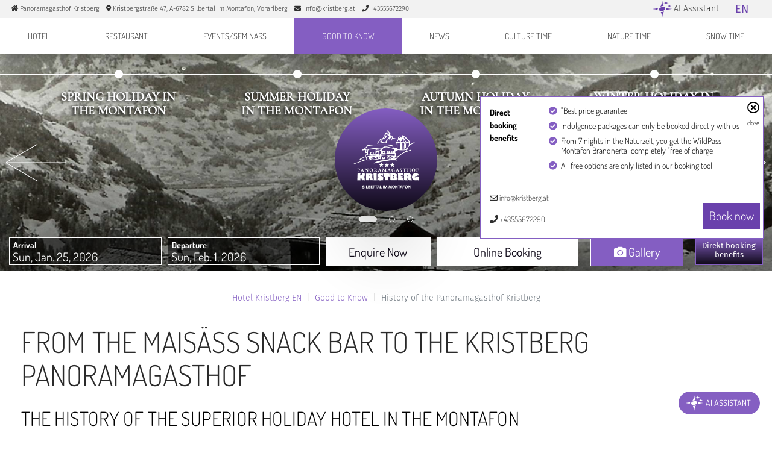

--- FILE ---
content_type: text/html; charset=utf-8
request_url: https://www.kristberg.at/en/good-to-know/history.html
body_size: 100834
content:
<!DOCTYPE html>
<html lang="en">
  <head itemscope itemtype="http://schema.org/WebPage">
      <meta charset="utf-8">
    <title>History of the Panoramagasthof Kristberg</title>
  <base href="https://www.kristberg.at/">
          <script type="text/javascript" src="/files/javascript/hotelkristberg/co_block_lite.js"></script>
      
    
  <link rel="preload" href="/files/layout/fonts/hotelkristberg/FiraSans-Regular.woff2" as="font" type="font/woff2" crossorigin="anonymous">
	<link rel="preload" href="/files/layout/fonts/hotelkristberg/CormorantGaramond-Regular.woff2" as="font" type="font/woff2" crossorigin="anonymous">
  
  

  
  
  
	<meta name="robots" content="index,follow">
	<meta name="description" content="Find out about the exciting 100-year success story of the Kristberg Panorama Gasthof in Silbertal, a former snack bar ...">
	<meta name="generator" content="Contao Open Source CMS">
	<meta name="msvalidate.01" content="3BD561B9CECDB01228AC7C9876ED1CCB" />
	<meta name="google-site-verification" content="nROVtK83dGSdU_t1DgoxHmgQIKaLNMKdqZ1FVZVp8M0" />	<meta name="format-detection" content="telephone=no" />
	<meta name="SKYPE_TOOLBAR" content="SKYPE_TOOLBAR_PARSER_COMPATIBLE" />
		<meta property="fb:app_id" content="651608164879942" />	<meta property="og:url" content="https://www.kristberg.at/en/good-to-know/history.html" />
	<meta property="og:title" content="History of the Panoramagasthof Kristberg" />
				<meta property="og:type" content="website" />	
	 
	<meta property="og:description" content="Find out about the exciting 100-year success story of the Kristberg Panorama Gasthof in Silbertal, a former snack bar ..." />
  	  	
  			<meta itemprop="image" content="https://www.kristberg.at/files/images/hotelkristberg/content/wissenwertes/entstehungsgeschichte/panoramagasthof-kristberg-foto.jpg"/>
		<meta property="og:image" content="https://www.kristberg.at/files/images/hotelkristberg/content/wissenwertes/entstehungsgeschichte/panoramagasthof-kristberg-foto.jpg"/>
					<meta name="twitter:card" content="summary" />
	<meta name="twitter:title" content="History of the Panoramagasthof Kristberg" />
			
			<meta name="viewport" content="width=device-width, initial-scale=1.0" />
	
		
	                        <link rel="alternate" hreflang="de" href="https://www.kristberg.at/wissenswertes/entstehungsgeschichte.html"  />
                                <link rel="alternate" hreflang="en" href="https://www.kristberg.at/en/good-to-know/history.html"  />
                                <link rel="alternate" hreflang="nl" href="https://www.kristberg.at//history-kopie.html"  />
                                <link rel="alternate" hreflang="de" href="https://www.kristberg.at/wissenswertes/entstehungsgeschichte.html"  />
            	
	
	
	
		<link rel="canonical" href="https://www.kristberg.at/en/good-to-know/history.html"  />
		
	
	
    <!-- Google Tag Manager -->

    <!--<script>(function(w,d,s,l,i){w[l]=w[l]||[];w[l].push({'gtm.start':
    new Date().getTime(),event:'gtm.js'});var f=d.getElementsByTagName(s)[0],
    j=d.createElement(s),dl=l!='dataLayer'?'&l='+l:'';j.async=true;j.src=
    '//www.googletagmanager.com/gtm.js?id='+i+dl;f.parentNode.insertBefore(j,f);
    })(window,document,'script','dataLayer','GTM-N3DPK48');</script>-->
    <!-- End Google Tag Manager -->




<!-- Google Tag Manager - Start -->
<script src='/files/javascript/hotelkristberg/ncm-gtm-helper.min.js?v=1769327953'></script>
<script>
    window.gtmHelper = new GtmHelper(
        'GTM-N3DPK48',
        'ncm.at'
    );
</script>
<!-- Google Tag Manager - End -->

	<!-- BEGIN: viewport -->
		<!-- END: viewport -->

	
	


<style data-ncm-atf="1" type="text/css">.picker__box{padding:0 1em}.picker{font-size:16px;text-align:left;line-height:1.2;color:#000000;position:absolute;z-index:10000;-webkit-user-select:none;-moz-user-select:none;-ms-user-select:none;user-select:none}.customLandingpage .landingpageAnfrage{-webkit-transition:all .25s;-moz-transition:all .25s;-ms-transition:all .25s;-o-transition:all .25s;transition:all .25s;display:block;width:100%;height:40px;text-align:center;background:#845ec2;color:#fff;font-size:18px;line-height:40px;text-transform:uppercase;margin-top:10px;cursor:pointer;border:1px solid #845ec2}.customLandingpage .landingpageAnfrage:hover,.customLandingpage .landingpageAnfrage:active,.customLandingpage .landingpageAnfrage:focus{background:#fff;color:#845ec2;text-decoration:none}.customLandingpage #header{height:0}.customLandingpage #header .logo{top:50px;margin:0;width:150px;transform:translate(-50%, 0)}.customLandingpage #headerSlider{margin-top:0;border:none}.customLandingpage #headerSlider .circle{display:none}@media (min-width:1200px){.customLandingpage #headerSlider .carousel-item{height:45vh;background-position:center center !important}}.customLandingpage #headerSlider .carousel-indicators,.customLandingpage #headerSlider .carousel-control-prev,.customLandingpage #headerSlider .carousel-control-next{display:none}.customLandingpage p{line-height:1.25}.customLandingpage h1{font-size:28px;position:absolute;top:-220px;text-align:center;width:90%;left:5%;background:rgba(0,0,0,0.5);color:#fff;padding:20px}.customLandingpage h2{font-size:24px}.customLandingpage h3{margin-bottom:5px}.customLandingpage #main{padding:0}.customLandingpage #main .inside{padding:0}.customLandingpage #main .ce_text{padding:20px;background:rgba(0,0,0,0.05)}.customLandingpage #main .ce_text.last{background:none}.customLandingpage #container{background:#fff}.customLandingpage #container .container_sp{padding-top:0}.customLandingpage #footer{padding:15px;background:rgba(0,0,0,0.05);color:#2f2f2f}.customLandingpage #footer #anfrage_de,.customLandingpage #footer #anfrage_en,.customLandingpage #footer #gutschein_de,.customLandingpage #footer #gutschein_en,.customLandingpage #footer #kontakt_de,.customLandingpage #footer #kontakt_en,.customLandingpage #footer #welcome_de,.customLandingpage #footer #welcome_en{width:100%}.customLandingpage #footer #anfrage_de .secondColumn fieldset,.customLandingpage #footer #anfrage_en .secondColumn fieldset,.customLandingpage #footer #gutschein_de .secondColumn fieldset,.customLandingpage #footer #gutschein_en .secondColumn fieldset,.customLandingpage #footer #kontakt_de .secondColumn fieldset,.customLandingpage #footer #kontakt_en .secondColumn fieldset,.customLandingpage #footer #welcome_de .secondColumn fieldset,.customLandingpage #footer #welcome_en .secondColumn fieldset{height:268px}@media (min-width:992px){.customLandingpage #footer #anfrage_de .textarea,.customLandingpage #footer #anfrage_en .textarea,.customLandingpage #footer #gutschein_de .textarea,.customLandingpage #footer #gutschein_en .textarea,.customLandingpage #footer #kontakt_de .textarea,.customLandingpage #footer #kontakt_en .textarea,.customLandingpage #footer #welcome_de .textarea,.customLandingpage #footer #welcome_en .textarea{height:436px}}@media (min-width:1200px){.customLandingpage #footer #anfrage_de .textarea,.customLandingpage #footer #anfrage_en .textarea,.customLandingpage #footer #gutschein_de .textarea,.customLandingpage #footer #gutschein_en .textarea,.customLandingpage #footer #kontakt_de .textarea,.customLandingpage #footer #kontakt_en .textarea,.customLandingpage #footer #welcome_de .textarea,.customLandingpage #footer #welcome_en .textarea{height:194px}}.customLandingpage #footer .ce_form{margin:0 auto}#headerSlider .carousel-control-prev .carousel-control-prev-icon,#headerSlider .carousel-control-next .carousel-control-prev-icon,#headerSlider .carousel-control-prev .carousel-control-next-icon,#headerSlider .carousel-control-next .carousel-control-next-icon{background-image:none;width:0px;height:0px;position:relative}#headerSlider .carousel-control-prev .carousel-control-prev-icon:before,#headerSlider .carousel-control-next .carousel-control-prev-icon:before,#headerSlider .carousel-control-prev .carousel-control-next-icon:before,#headerSlider .carousel-control-next .carousel-control-next-icon:before,#headerSlider .carousel-control-prev .carousel-control-prev-icon:after,#headerSlider .carousel-control-next .carousel-control-prev-icon:after,#headerSlider .carousel-control-prev .carousel-control-next-icon:after,#headerSlider .carousel-control-next .carousel-control-next-icon:after{content:'';display:block;position:absolute;background:#fff;width:.5px;height:50px;border-radius:0;-webkit-box-shadow:0 0 0 0;-moz-box-shadow:0 0 0 0;box-shadow:0 0 0 0;-webkit-transition:all .4s ease;-moz-transition:all .4s ease;-ms-transition:all .4s ease;-o-transition:all .4s ease;transition:all .4s ease}@media (min-width:992px){#headerSlider .carousel-control-prev .carousel-control-prev-icon:before,#headerSlider .carousel-control-next .carousel-control-prev-icon:before,#headerSlider .carousel-control-prev .carousel-control-next-icon:before,#headerSlider .carousel-control-next .carousel-control-next-icon:before,#headerSlider .carousel-control-prev .carousel-control-prev-icon:after,#headerSlider .carousel-control-next .carousel-control-prev-icon:after,#headerSlider .carousel-control-prev .carousel-control-next-icon:after,#headerSlider .carousel-control-next .carousel-control-next-icon:after{width:1px;height:100px}}#headerSlider .carousel-control-prev .carousel-control-prev-icon:before{-webkit-transform:rotate(20deg);-moz-transform:rotate(20deg);-ms-transform:rotate(20deg);-o-transform:rotate(20deg);transform:rotate(20deg);top:calc(-49.5px)}@media (min-width:992px){#headerSlider .carousel-control-prev .carousel-control-prev-icon:before{top:calc(-99px)}}#headerSlider .carousel-control-prev .carousel-control-prev-icon:after{-webkit-transform:rotate(-20deg);-moz-transform:rotate(-20deg);-ms-transform:rotate(-20deg);-o-transform:rotate(-20deg);transform:rotate(-20deg);top:-0.5px}@media (min-width:992px){#headerSlider .carousel-control-prev .carousel-control-prev-icon:after{top:-1px}}#headerSlider .carousel-control-next .carousel-control-next-icon:before{-webkit-transform:rotate(-20deg);-moz-transform:rotate(-20deg);-ms-transform:rotate(-20deg);-o-transform:rotate(-20deg);transform:rotate(-20deg);top:calc(-49.5px)}@media (min-width:992px){#headerSlider .carousel-control-next .carousel-control-next-icon:before{top:calc(-99px)}}#headerSlider .carousel-control-next .carousel-control-next-icon:after{-webkit-transform:rotate(20deg);-moz-transform:rotate(20deg);-ms-transform:rotate(20deg);-o-transform:rotate(20deg);transform:rotate(20deg);top:-0.5px}@media (min-width:992px){#headerSlider .carousel-control-next .carousel-control-next-icon:after{top:-1px}}/*!
 * Font Awesome Free 5.14.0 by @fontawesome - https://fontawesome.com
 * License - https://fontawesome.com/license/free (Icons: CC BY 4.0, Fonts: SIL OFL 1.1, Code: MIT License)
 */.fa,.fab,.fad,.fal,.far,.fas{-moz-osx-font-smoothing:grayscale;-webkit-font-smoothing:antialiased;display:inline-block;font-style:normal;font-variant:normal;text-rendering:auto;line-height:1}.fa-lg{font-size:1.33333em;line-height:.75em;vertical-align:-.0667em}.fa-xs{font-size:.75em}.fa-sm{font-size:.875em}.fa-1x{font-size:1em}.fa-2x{font-size:2em}.fa-3x{font-size:3em}.fa-4x{font-size:4em}.fa-5x{font-size:5em}.fa-6x{font-size:6em}.fa-7x{font-size:7em}.fa-8x{font-size:8em}.fa-9x{font-size:9em}.fa-10x{font-size:10em}.fa-fw{text-align:center;width:1.25em}.fa-ul{list-style-type:none;margin-left:2.5em;padding-left:0}.fa-ul>li{position:relative}.fa-li{left:-2em;position:absolute;text-align:center;width:2em;line-height:inherit}.fa-border{border:.08em solid #eee;border-radius:.1em;padding:.2em .25em .15em}.fa-pull-left{float:left}.fa-pull-right{float:right}.fa.fa-pull-left,.fab.fa-pull-left,.fal.fa-pull-left,.far.fa-pull-left,.fas.fa-pull-left{margin-right:.3em}.fa.fa-pull-right,.fab.fa-pull-right,.fal.fa-pull-right,.far.fa-pull-right,.fas.fa-pull-right{margin-left:.3em}.fa-spin{-webkit-animation:fa-spin 2s linear infinite;animation:fa-spin 2s linear infinite}.fa-pulse{-webkit-animation:fa-spin 1s steps(8) infinite;animation:fa-spin 1s steps(8) infinite}@-webkit-keyframes fa-spin{0%{-webkit-transform:rotate(0deg);transform:rotate(0deg)}to{-webkit-transform:rotate(1turn);transform:rotate(1turn)}}@keyframes fa-spin{0%{-webkit-transform:rotate(0deg);transform:rotate(0deg)}to{-webkit-transform:rotate(1turn);transform:rotate(1turn)}}.fa-rotate-90{-ms-filter:"progid:DXImageTransform.Microsoft.BasicImage(rotation=1)";-webkit-transform:rotate(90deg);transform:rotate(90deg)}.fa-rotate-180{-ms-filter:"progid:DXImageTransform.Microsoft.BasicImage(rotation=2)";-webkit-transform:rotate(180deg);transform:rotate(180deg)}.fa-rotate-270{-ms-filter:"progid:DXImageTransform.Microsoft.BasicImage(rotation=3)";-webkit-transform:rotate(270deg);transform:rotate(270deg)}.fa-flip-horizontal{-ms-filter:"progid:DXImageTransform.Microsoft.BasicImage(rotation=0, mirror=1)";-webkit-transform:scaleX(-1);transform:scaleX(-1)}.fa-flip-vertical{-webkit-transform:scaleY(-1);transform:scaleY(-1)}.fa-flip-both,.fa-flip-horizontal.fa-flip-vertical,.fa-flip-vertical{-ms-filter:"progid:DXImageTransform.Microsoft.BasicImage(rotation=2, mirror=1)"}.fa-flip-both,.fa-flip-horizontal.fa-flip-vertical{-webkit-transform:scale(-1);transform:scale(-1)}:root .fa-flip-both,:root .fa-flip-horizontal,:root .fa-flip-vertical,:root .fa-rotate-90,:root .fa-rotate-180,:root .fa-rotate-270{-webkit-filter:none;filter:none}.fa-stack{display:inline-block;height:2em;line-height:2em;position:relative;vertical-align:middle;width:2.5em}.fa-stack-1x,.fa-stack-2x{left:0;position:absolute;text-align:center;width:100%}.fa-stack-1x{line-height:inherit}.fa-stack-2x{font-size:2em}.fa-inverse{color:#fff}.fa-500px:before{content:"\f26e"}.fa-accessible-icon:before{content:"\f368"}.fa-accusoft:before{content:"\f369"}.fa-acquisitions-incorporated:before{content:"\f6af"}.fa-ad:before{content:"\f641"}.fa-address-book:before{content:"\f2b9"}.fa-address-card:before{content:"\f2bb"}.fa-adjust:before{content:"\f042"}.fa-adn:before{content:"\f170"}.fa-adobe:before{content:"\f778"}.fa-adversal:before{content:"\f36a"}.fa-affiliatetheme:before{content:"\f36b"}.fa-air-freshener:before{content:"\f5d0"}.fa-airbnb:before{content:"\f834"}.fa-algolia:before{content:"\f36c"}.fa-align-center:before{content:"\f037"}.fa-align-justify:before{content:"\f039"}.fa-align-left:before{content:"\f036"}.fa-align-right:before{content:"\f038"}.fa-alipay:before{content:"\f642"}.fa-allergies:before{content:"\f461"}.fa-amazon:before{content:"\f270"}.fa-amazon-pay:before{content:"\f42c"}.fa-ambulance:before{content:"\f0f9"}.fa-american-sign-language-interpreting:before{content:"\f2a3"}.fa-amilia:before{content:"\f36d"}.fa-anchor:before{content:"\f13d"}.fa-android:before{content:"\f17b"}.fa-angellist:before{content:"\f209"}.fa-angle-double-down:before{content:"\f103"}.fa-angle-double-left:before{content:"\f100"}.fa-angle-double-right:before{content:"\f101"}.fa-angle-double-up:before{content:"\f102"}.fa-angle-down:before{content:"\f107"}.fa-angle-left:before{content:"\f104"}.fa-angle-right:before{content:"\f105"}.fa-angle-up:before{content:"\f106"}.fa-angry:before{content:"\f556"}.fa-angrycreative:before{content:"\f36e"}.fa-angular:before{content:"\f420"}.fa-ankh:before{content:"\f644"}.fa-app-store:before{content:"\f36f"}.fa-app-store-ios:before{content:"\f370"}.fa-apper:before{content:"\f371"}.fa-apple:before{content:"\f179"}.fa-apple-alt:before{content:"\f5d1"}.fa-apple-pay:before{content:"\f415"}.fa-archive:before{content:"\f187"}.fa-archway:before{content:"\f557"}.fa-arrow-alt-circle-down:before{content:"\f358"}.fa-arrow-alt-circle-left:before{content:"\f359"}.fa-arrow-alt-circle-right:before{content:"\f35a"}.fa-arrow-alt-circle-up:before{content:"\f35b"}.fa-arrow-circle-down:before{content:"\f0ab"}.fa-arrow-circle-left:before{content:"\f0a8"}.fa-arrow-circle-right:before{content:"\f0a9"}.fa-arrow-circle-up:before{content:"\f0aa"}.fa-arrow-down:before{content:"\f063"}.fa-arrow-left:before{content:"\f060"}.fa-arrow-right:before{content:"\f061"}.fa-arrow-up:before{content:"\f062"}.fa-arrows-alt:before{content:"\f0b2"}.fa-arrows-alt-h:before{content:"\f337"}.fa-arrows-alt-v:before{content:"\f338"}.fa-artstation:before{content:"\f77a"}.fa-assistive-listening-systems:before{content:"\f2a2"}.fa-asterisk:before{content:"\f069"}.fa-asymmetrik:before{content:"\f372"}.fa-at:before{content:"\f1fa"}.fa-atlas:before{content:"\f558"}.fa-atlassian:before{content:"\f77b"}.fa-atom:before{content:"\f5d2"}.fa-audible:before{content:"\f373"}.fa-audio-description:before{content:"\f29e"}.fa-autoprefixer:before{content:"\f41c"}.fa-avianex:before{content:"\f374"}.fa-aviato:before{content:"\f421"}.fa-award:before{content:"\f559"}.fa-aws:before{content:"\f375"}.fa-baby:before{content:"\f77c"}.fa-baby-carriage:before{content:"\f77d"}.fa-backspace:before{content:"\f55a"}.fa-backward:before{content:"\f04a"}.fa-bacon:before{content:"\f7e5"}.fa-bacteria:before{content:"\e059"}.fa-bacterium:before{content:"\e05a"}.fa-bahai:before{content:"\f666"}.fa-balance-scale:before{content:"\f24e"}.fa-balance-scale-left:before{content:"\f515"}.fa-balance-scale-right:before{content:"\f516"}.fa-ban:before{content:"\f05e"}.fa-band-aid:before{content:"\f462"}.fa-bandcamp:before{content:"\f2d5"}.fa-barcode:before{content:"\f02a"}.fa-bars:before{content:"\f0c9"}.fa-baseball-ball:before{content:"\f433"}.fa-basketball-ball:before{content:"\f434"}.fa-bath:before{content:"\f2cd"}.fa-battery-empty:before{content:"\f244"}.fa-battery-full:before{content:"\f240"}.fa-battery-half:before{content:"\f242"}.fa-battery-quarter:before{content:"\f243"}.fa-battery-three-quarters:before{content:"\f241"}.fa-battle-net:before{content:"\f835"}.fa-bed:before{content:"\f236"}.fa-beer:before{content:"\f0fc"}.fa-behance:before{content:"\f1b4"}.fa-behance-square:before{content:"\f1b5"}.fa-bell:before{content:"\f0f3"}.fa-bell-slash:before{content:"\f1f6"}.fa-bezier-curve:before{content:"\f55b"}.fa-bible:before{content:"\f647"}.fa-bicycle:before{content:"\f206"}.fa-biking:before{content:"\f84a"}.fa-bimobject:before{content:"\f378"}.fa-binoculars:before{content:"\f1e5"}.fa-biohazard:before{content:"\f780"}.fa-birthday-cake:before{content:"\f1fd"}.fa-bitbucket:before{content:"\f171"}.fa-bitcoin:before{content:"\f379"}.fa-bity:before{content:"\f37a"}.fa-black-tie:before{content:"\f27e"}.fa-blackberry:before{content:"\f37b"}.fa-blender:before{content:"\f517"}.fa-blender-phone:before{content:"\f6b6"}.fa-blind:before{content:"\f29d"}.fa-blog:before{content:"\f781"}.fa-blogger:before{content:"\f37c"}.fa-blogger-b:before{content:"\f37d"}.fa-bluetooth:before{content:"\f293"}.fa-bluetooth-b:before{content:"\f294"}.fa-bold:before{content:"\f032"}.fa-bolt:before{content:"\f0e7"}.fa-bomb:before{content:"\f1e2"}.fa-bone:before{content:"\f5d7"}.fa-bong:before{content:"\f55c"}.fa-book:before{content:"\f02d"}.fa-book-dead:before{content:"\f6b7"}.fa-book-medical:before{content:"\f7e6"}.fa-book-open:before{content:"\f518"}.fa-book-reader:before{content:"\f5da"}.fa-bookmark:before{content:"\f02e"}.fa-bootstrap:before{content:"\f836"}.fa-border-all:before{content:"\f84c"}.fa-border-none:before{content:"\f850"}.fa-border-style:before{content:"\f853"}.fa-bowling-ball:before{content:"\f436"}.fa-box:before{content:"\f466"}.fa-box-open:before{content:"\f49e"}.fa-box-tissue:before{content:"\e05b"}.fa-boxes:before{content:"\f468"}.fa-braille:before{content:"\f2a1"}.fa-brain:before{content:"\f5dc"}.fa-bread-slice:before{content:"\f7ec"}.fa-briefcase:before{content:"\f0b1"}.fa-briefcase-medical:before{content:"\f469"}.fa-broadcast-tower:before{content:"\f519"}.fa-broom:before{content:"\f51a"}.fa-brush:before{content:"\f55d"}.fa-btc:before{content:"\f15a"}.fa-buffer:before{content:"\f837"}.fa-bug:before{content:"\f188"}.fa-building:before{content:"\f1ad"}.fa-bullhorn:before{content:"\f0a1"}.fa-bullseye:before{content:"\f140"}.fa-burn:before{content:"\f46a"}.fa-buromobelexperte:before{content:"\f37f"}.fa-bus:before{content:"\f207"}.fa-bus-alt:before{content:"\f55e"}.fa-business-time:before{content:"\f64a"}.fa-buy-n-large:before{content:"\f8a6"}.fa-buysellads:before{content:"\f20d"}.fa-calculator:before{content:"\f1ec"}.fa-calendar:before{content:"\f133"}.fa-calendar-alt:before{content:"\f073"}.fa-calendar-check:before{content:"\f274"}.fa-calendar-day:before{content:"\f783"}.fa-calendar-minus:before{content:"\f272"}.fa-calendar-plus:before{content:"\f271"}.fa-calendar-times:before{content:"\f273"}.fa-calendar-week:before{content:"\f784"}.fa-camera:before{content:"\f030"}.fa-camera-retro:before{content:"\f083"}.fa-campground:before{content:"\f6bb"}.fa-canadian-maple-leaf:before{content:"\f785"}.fa-candy-cane:before{content:"\f786"}.fa-cannabis:before{content:"\f55f"}.fa-capsules:before{content:"\f46b"}.fa-car:before{content:"\f1b9"}.fa-car-alt:before{content:"\f5de"}.fa-car-battery:before{content:"\f5df"}.fa-car-crash:before{content:"\f5e1"}.fa-car-side:before{content:"\f5e4"}.fa-caravan:before{content:"\f8ff"}.fa-caret-down:before{content:"\f0d7"}.fa-caret-left:before{content:"\f0d9"}.fa-caret-right:before{content:"\f0da"}.fa-caret-square-down:before{content:"\f150"}.fa-caret-square-left:before{content:"\f191"}.fa-caret-square-right:before{content:"\f152"}.fa-caret-square-up:before{content:"\f151"}.fa-caret-up:before{content:"\f0d8"}.fa-carrot:before{content:"\f787"}.fa-cart-arrow-down:before{content:"\f218"}.fa-cart-plus:before{content:"\f217"}.fa-cash-register:before{content:"\f788"}.fa-cat:before{content:"\f6be"}.fa-cc-amazon-pay:before{content:"\f42d"}.fa-cc-amex:before{content:"\f1f3"}.fa-cc-apple-pay:before{content:"\f416"}.fa-cc-diners-club:before{content:"\f24c"}.fa-cc-discover:before{content:"\f1f2"}.fa-cc-jcb:before{content:"\f24b"}.fa-cc-mastercard:before{content:"\f1f1"}.fa-cc-paypal:before{content:"\f1f4"}.fa-cc-stripe:before{content:"\f1f5"}.fa-cc-visa:before{content:"\f1f0"}.fa-centercode:before{content:"\f380"}.fa-centos:before{content:"\f789"}.fa-certificate:before{content:"\f0a3"}.fa-chair:before{content:"\f6c0"}.fa-chalkboard:before{content:"\f51b"}.fa-chalkboard-teacher:before{content:"\f51c"}.fa-charging-station:before{content:"\f5e7"}.fa-chart-area:before{content:"\f1fe"}.fa-chart-bar:before{content:"\f080"}.fa-chart-line:before{content:"\f201"}.fa-chart-pie:before{content:"\f200"}.fa-check:before{content:"\f00c"}.fa-check-circle:before{content:"\f058"}.fa-check-double:before{content:"\f560"}.fa-check-square:before{content:"\f14a"}.fa-cheese:before{content:"\f7ef"}.fa-chess:before{content:"\f439"}.fa-chess-bishop:before{content:"\f43a"}.fa-chess-board:before{content:"\f43c"}.fa-chess-king:before{content:"\f43f"}.fa-chess-knight:before{content:"\f441"}.fa-chess-pawn:before{content:"\f443"}.fa-chess-queen:before{content:"\f445"}.fa-chess-rook:before{content:"\f447"}.fa-chevron-circle-down:before{content:"\f13a"}.fa-chevron-circle-left:before{content:"\f137"}.fa-chevron-circle-right:before{content:"\f138"}.fa-chevron-circle-up:before{content:"\f139"}.fa-chevron-down:before{content:"\f078"}.fa-chevron-left:before{content:"\f053"}.fa-chevron-right:before{content:"\f054"}.fa-chevron-up:before{content:"\f077"}.fa-child:before{content:"\f1ae"}.fa-chrome:before{content:"\f268"}.fa-chromecast:before{content:"\f838"}.fa-church:before{content:"\f51d"}.fa-circle:before{content:"\f111"}.fa-circle-notch:before{content:"\f1ce"}.fa-city:before{content:"\f64f"}.fa-clinic-medical:before{content:"\f7f2"}.fa-clipboard:before{content:"\f328"}.fa-clipboard-check:before{content:"\f46c"}.fa-clipboard-list:before{content:"\f46d"}.fa-clock:before{content:"\f017"}.fa-clone:before{content:"\f24d"}.fa-closed-captioning:before{content:"\f20a"}.fa-cloud:before{content:"\f0c2"}.fa-cloud-download-alt:before{content:"\f381"}.fa-cloud-meatball:before{content:"\f73b"}.fa-cloud-moon:before{content:"\f6c3"}.fa-cloud-moon-rain:before{content:"\f73c"}.fa-cloud-rain:before{content:"\f73d"}.fa-cloud-showers-heavy:before{content:"\f740"}.fa-cloud-sun:before{content:"\f6c4"}.fa-cloud-sun-rain:before{content:"\f743"}.fa-cloud-upload-alt:before{content:"\f382"}.fa-cloudscale:before{content:"\f383"}.fa-cloudsmith:before{content:"\f384"}.fa-cloudversify:before{content:"\f385"}.fa-cocktail:before{content:"\f561"}.fa-code:before{content:"\f121"}.fa-code-branch:before{content:"\f126"}.fa-codepen:before{content:"\f1cb"}.fa-codiepie:before{content:"\f284"}.fa-coffee:before{content:"\f0f4"}.fa-cog:before{content:"\f013"}.fa-cogs:before{content:"\f085"}.fa-coins:before{content:"\f51e"}.fa-columns:before{content:"\f0db"}.fa-comment:before{content:"\f075"}.fa-comment-alt:before{content:"\f27a"}.fa-comment-dollar:before{content:"\f651"}.fa-comment-dots:before{content:"\f4ad"}.fa-comment-medical:before{content:"\f7f5"}.fa-comment-slash:before{content:"\f4b3"}.fa-comments:before{content:"\f086"}.fa-comments-dollar:before{content:"\f653"}.fa-compact-disc:before{content:"\f51f"}.fa-compass:before{content:"\f14e"}.fa-compress:before{content:"\f066"}.fa-compress-alt:before{content:"\f422"}.fa-compress-arrows-alt:before{content:"\f78c"}.fa-concierge-bell:before{content:"\f562"}.fa-confluence:before{content:"\f78d"}.fa-connectdevelop:before{content:"\f20e"}.fa-contao:before{content:"\f26d"}.fa-cookie:before{content:"\f563"}.fa-cookie-bite:before{content:"\f564"}.fa-copy:before{content:"\f0c5"}.fa-copyright:before{content:"\f1f9"}.fa-cotton-bureau:before{content:"\f89e"}.fa-couch:before{content:"\f4b8"}.fa-cpanel:before{content:"\f388"}.fa-creative-commons:before{content:"\f25e"}.fa-creative-commons-by:before{content:"\f4e7"}.fa-creative-commons-nc:before{content:"\f4e8"}.fa-creative-commons-nc-eu:before{content:"\f4e9"}.fa-creative-commons-nc-jp:before{content:"\f4ea"}.fa-creative-commons-nd:before{content:"\f4eb"}.fa-creative-commons-pd:before{content:"\f4ec"}.fa-creative-commons-pd-alt:before{content:"\f4ed"}.fa-creative-commons-remix:before{content:"\f4ee"}.fa-creative-commons-sa:before{content:"\f4ef"}.fa-creative-commons-sampling:before{content:"\f4f0"}.fa-creative-commons-sampling-plus:before{content:"\f4f1"}.fa-creative-commons-share:before{content:"\f4f2"}.fa-creative-commons-zero:before{content:"\f4f3"}.fa-credit-card:before{content:"\f09d"}.fa-critical-role:before{content:"\f6c9"}.fa-crop:before{content:"\f125"}.fa-crop-alt:before{content:"\f565"}.fa-cross:before{content:"\f654"}.fa-crosshairs:before{content:"\f05b"}.fa-crow:before{content:"\f520"}.fa-crown:before{content:"\f521"}.fa-crutch:before{content:"\f7f7"}.fa-css3:before{content:"\f13c"}.fa-css3-alt:before{content:"\f38b"}.fa-cube:before{content:"\f1b2"}.fa-cubes:before{content:"\f1b3"}.fa-cut:before{content:"\f0c4"}.fa-cuttlefish:before{content:"\f38c"}.fa-d-and-d:before{content:"\f38d"}.fa-d-and-d-beyond:before{content:"\f6ca"}.fa-dailymotion:before{content:"\e052"}.fa-dashcube:before{content:"\f210"}.fa-database:before{content:"\f1c0"}.fa-deaf:before{content:"\f2a4"}.fa-deezer:before{content:"\e077"}.fa-delicious:before{content:"\f1a5"}.fa-democrat:before{content:"\f747"}.fa-deploydog:before{content:"\f38e"}.fa-deskpro:before{content:"\f38f"}.fa-desktop:before{content:"\f108"}.fa-dev:before{content:"\f6cc"}.fa-deviantart:before{content:"\f1bd"}.fa-dharmachakra:before{content:"\f655"}.fa-dhl:before{content:"\f790"}.fa-diagnoses:before{content:"\f470"}.fa-diaspora:before{content:"\f791"}.fa-dice:before{content:"\f522"}.fa-dice-d20:before{content:"\f6cf"}.fa-dice-d6:before{content:"\f6d1"}.fa-dice-five:before{content:"\f523"}.fa-dice-four:before{content:"\f524"}.fa-dice-one:before{content:"\f525"}.fa-dice-six:before{content:"\f526"}.fa-dice-three:before{content:"\f527"}.fa-dice-two:before{content:"\f528"}.fa-digg:before{content:"\f1a6"}.fa-digital-ocean:before{content:"\f391"}.fa-digital-tachograph:before{content:"\f566"}.fa-directions:before{content:"\f5eb"}.fa-discord:before{content:"\f392"}.fa-discourse:before{content:"\f393"}.fa-disease:before{content:"\f7fa"}.fa-divide:before{content:"\f529"}.fa-dizzy:before{content:"\f567"}.fa-dna:before{content:"\f471"}.fa-dochub:before{content:"\f394"}.fa-docker:before{content:"\f395"}.fa-dog:before{content:"\f6d3"}.fa-dollar-sign:before{content:"\f155"}.fa-dolly:before{content:"\f472"}.fa-dolly-flatbed:before{content:"\f474"}.fa-donate:before{content:"\f4b9"}.fa-door-closed:before{content:"\f52a"}.fa-door-open:before{content:"\f52b"}.fa-dot-circle:before{content:"\f192"}.fa-dove:before{content:"\f4ba"}.fa-download:before{content:"\f019"}.fa-draft2digital:before{content:"\f396"}.fa-drafting-compass:before{content:"\f568"}.fa-dragon:before{content:"\f6d5"}.fa-draw-polygon:before{content:"\f5ee"}.fa-dribbble:before{content:"\f17d"}.fa-dribbble-square:before{content:"\f397"}.fa-dropbox:before{content:"\f16b"}.fa-drum:before{content:"\f569"}.fa-drum-steelpan:before{content:"\f56a"}.fa-drumstick-bite:before{content:"\f6d7"}.fa-drupal:before{content:"\f1a9"}.fa-dumbbell:before{content:"\f44b"}.fa-dumpster:before{content:"\f793"}.fa-dumpster-fire:before{content:"\f794"}.fa-dungeon:before{content:"\f6d9"}.fa-dyalog:before{content:"\f399"}.fa-earlybirds:before{content:"\f39a"}.fa-ebay:before{content:"\f4f4"}.fa-edge:before{content:"\f282"}.fa-edge-legacy:before{content:"\e078"}.fa-edit:before{content:"\f044"}.fa-egg:before{content:"\f7fb"}.fa-eject:before{content:"\f052"}.fa-elementor:before{content:"\f430"}.fa-ellipsis-h:before{content:"\f141"}.fa-ellipsis-v:before{content:"\f142"}.fa-ello:before{content:"\f5f1"}.fa-ember:before{content:"\f423"}.fa-empire:before{content:"\f1d1"}.fa-envelope:before{content:"\f0e0"}.fa-envelope-open:before{content:"\f2b6"}.fa-envelope-open-text:before{content:"\f658"}.fa-envelope-square:before{content:"\f199"}.fa-envira:before{content:"\f299"}.fa-equals:before{content:"\f52c"}.fa-eraser:before{content:"\f12d"}.fa-erlang:before{content:"\f39d"}.fa-ethereum:before{content:"\f42e"}.fa-ethernet:before{content:"\f796"}.fa-etsy:before{content:"\f2d7"}.fa-euro-sign:before{content:"\f153"}.fa-evernote:before{content:"\f839"}.fa-exchange-alt:before{content:"\f362"}.fa-exclamation:before{content:"\f12a"}.fa-exclamation-circle:before{content:"\f06a"}.fa-exclamation-triangle:before{content:"\f071"}.fa-expand:before{content:"\f065"}.fa-expand-alt:before{content:"\f424"}.fa-expand-arrows-alt:before{content:"\f31e"}.fa-expeditedssl:before{content:"\f23e"}.fa-external-link-alt:before{content:"\f35d"}.fa-external-link-square-alt:before{content:"\f360"}.fa-eye:before{content:"\f06e"}.fa-eye-dropper:before{content:"\f1fb"}.fa-eye-slash:before{content:"\f070"}.fa-facebook:before{content:"\f09a"}.fa-facebook-f:before{content:"\f39e"}.fa-facebook-messenger:before{content:"\f39f"}.fa-facebook-square:before{content:"\f082"}.fa-fan:before{content:"\f863"}.fa-fantasy-flight-games:before{content:"\f6dc"}.fa-fast-backward:before{content:"\f049"}.fa-fast-forward:before{content:"\f050"}.fa-faucet:before{content:"\e005"}.fa-fax:before{content:"\f1ac"}.fa-feather:before{content:"\f52d"}.fa-feather-alt:before{content:"\f56b"}.fa-fedex:before{content:"\f797"}.fa-fedora:before{content:"\f798"}.fa-female:before{content:"\f182"}.fa-fighter-jet:before{content:"\f0fb"}.fa-figma:before{content:"\f799"}.fa-file:before{content:"\f15b"}.fa-file-alt:before{content:"\f15c"}.fa-file-archive:before{content:"\f1c6"}.fa-file-audio:before{content:"\f1c7"}.fa-file-code:before{content:"\f1c9"}.fa-file-contract:before{content:"\f56c"}.fa-file-csv:before{content:"\f6dd"}.fa-file-download:before{content:"\f56d"}.fa-file-excel:before{content:"\f1c3"}.fa-file-export:before{content:"\f56e"}.fa-file-image:before{content:"\f1c5"}.fa-file-import:before{content:"\f56f"}.fa-file-invoice:before{content:"\f570"}.fa-file-invoice-dollar:before{content:"\f571"}.fa-file-medical:before{content:"\f477"}.fa-file-medical-alt:before{content:"\f478"}.fa-file-pdf:before{content:"\f1c1"}.fa-file-powerpoint:before{content:"\f1c4"}.fa-file-prescription:before{content:"\f572"}.fa-file-signature:before{content:"\f573"}.fa-file-upload:before{content:"\f574"}.fa-file-video:before{content:"\f1c8"}.fa-file-word:before{content:"\f1c2"}.fa-fill:before{content:"\f575"}.fa-fill-drip:before{content:"\f576"}.fa-film:before{content:"\f008"}.fa-filter:before{content:"\f0b0"}.fa-fingerprint:before{content:"\f577"}.fa-fire:before{content:"\f06d"}.fa-fire-alt:before{content:"\f7e4"}.fa-fire-extinguisher:before{content:"\f134"}.fa-firefox:before{content:"\f269"}.fa-firefox-browser:before{content:"\e007"}.fa-first-aid:before{content:"\f479"}.fa-first-order:before{content:"\f2b0"}.fa-first-order-alt:before{content:"\f50a"}.fa-firstdraft:before{content:"\f3a1"}.fa-fish:before{content:"\f578"}.fa-fist-raised:before{content:"\f6de"}.fa-flag:before{content:"\f024"}.fa-flag-checkered:before{content:"\f11e"}.fa-flag-usa:before{content:"\f74d"}.fa-flask:before{content:"\f0c3"}.fa-flickr:before{content:"\f16e"}.fa-flipboard:before{content:"\f44d"}.fa-flushed:before{content:"\f579"}.fa-fly:before{content:"\f417"}.fa-folder:before{content:"\f07b"}.fa-folder-minus:before{content:"\f65d"}.fa-folder-open:before{content:"\f07c"}.fa-folder-plus:before{content:"\f65e"}.fa-font:before{content:"\f031"}.fa-font-awesome:before{content:"\f2b4"}.fa-font-awesome-alt:before{content:"\f35c"}.fa-font-awesome-flag:before{content:"\f425"}.fa-font-awesome-logo-full:before{content:"\f4e6"}.fa-fonticons:before{content:"\f280"}.fa-fonticons-fi:before{content:"\f3a2"}.fa-football-ball:before{content:"\f44e"}.fa-fort-awesome:before{content:"\f286"}.fa-fort-awesome-alt:before{content:"\f3a3"}.fa-forumbee:before{content:"\f211"}.fa-forward:before{content:"\f04e"}.fa-foursquare:before{content:"\f180"}.fa-free-code-camp:before{content:"\f2c5"}.fa-freebsd:before{content:"\f3a4"}.fa-frog:before{content:"\f52e"}.fa-frown:before{content:"\f119"}.fa-frown-open:before{content:"\f57a"}.fa-fulcrum:before{content:"\f50b"}.fa-funnel-dollar:before{content:"\f662"}.fa-futbol:before{content:"\f1e3"}.fa-galactic-republic:before{content:"\f50c"}.fa-galactic-senate:before{content:"\f50d"}.fa-gamepad:before{content:"\f11b"}.fa-gas-pump:before{content:"\f52f"}.fa-gavel:before{content:"\f0e3"}.fa-gem:before{content:"\f3a5"}.fa-genderless:before{content:"\f22d"}.fa-get-pocket:before{content:"\f265"}.fa-gg:before{content:"\f260"}.fa-gg-circle:before{content:"\f261"}.fa-ghost:before{content:"\f6e2"}.fa-gift:before{content:"\f06b"}.fa-gifts:before{content:"\f79c"}.fa-git:before{content:"\f1d3"}.fa-git-alt:before{content:"\f841"}.fa-git-square:before{content:"\f1d2"}.fa-github:before{content:"\f09b"}.fa-github-alt:before{content:"\f113"}.fa-github-square:before{content:"\f092"}.fa-gitkraken:before{content:"\f3a6"}.fa-gitlab:before{content:"\f296"}.fa-gitter:before{content:"\f426"}.fa-glass-cheers:before{content:"\f79f"}.fa-glass-martini:before{content:"\f000"}.fa-glass-martini-alt:before{content:"\f57b"}.fa-glass-whiskey:before{content:"\f7a0"}.fa-glasses:before{content:"\f530"}.fa-glide:before{content:"\f2a5"}.fa-glide-g:before{content:"\f2a6"}.fa-globe:before{content:"\f0ac"}.fa-globe-africa:before{content:"\f57c"}.fa-globe-americas:before{content:"\f57d"}.fa-globe-asia:before{content:"\f57e"}.fa-globe-europe:before{content:"\f7a2"}.fa-gofore:before{content:"\f3a7"}.fa-golf-ball:before{content:"\f450"}.fa-goodreads:before{content:"\f3a8"}.fa-goodreads-g:before{content:"\f3a9"}.fa-google:before{content:"\f1a0"}.fa-google-drive:before{content:"\f3aa"}.fa-google-pay:before{content:"\e079"}.fa-google-play:before{content:"\f3ab"}.fa-google-plus:before{content:"\f2b3"}.fa-google-plus-g:before{content:"\f0d5"}.fa-google-plus-square:before{content:"\f0d4"}.fa-google-wallet:before{content:"\f1ee"}.fa-gopuram:before{content:"\f664"}.fa-graduation-cap:before{content:"\f19d"}.fa-gratipay:before{content:"\f184"}.fa-grav:before{content:"\f2d6"}.fa-greater-than:before{content:"\f531"}.fa-greater-than-equal:before{content:"\f532"}.fa-grimace:before{content:"\f57f"}.fa-grin:before{content:"\f580"}.fa-grin-alt:before{content:"\f581"}.fa-grin-beam:before{content:"\f582"}.fa-grin-beam-sweat:before{content:"\f583"}.fa-grin-hearts:before{content:"\f584"}.fa-grin-squint:before{content:"\f585"}.fa-grin-squint-tears:before{content:"\f586"}.fa-grin-stars:before{content:"\f587"}.fa-grin-tears:before{content:"\f588"}.fa-grin-tongue:before{content:"\f589"}.fa-grin-tongue-squint:before{content:"\f58a"}.fa-grin-tongue-wink:before{content:"\f58b"}.fa-grin-wink:before{content:"\f58c"}.fa-grip-horizontal:before{content:"\f58d"}.fa-grip-lines:before{content:"\f7a4"}.fa-grip-lines-vertical:before{content:"\f7a5"}.fa-grip-vertical:before{content:"\f58e"}.fa-gripfire:before{content:"\f3ac"}.fa-grunt:before{content:"\f3ad"}.fa-guitar:before{content:"\f7a6"}.fa-gulp:before{content:"\f3ae"}.fa-h-square:before{content:"\f0fd"}.fa-hacker-news:before{content:"\f1d4"}.fa-hacker-news-square:before{content:"\f3af"}.fa-hackerrank:before{content:"\f5f7"}.fa-hamburger:before{content:"\f805"}.fa-hammer:before{content:"\f6e3"}.fa-hamsa:before{content:"\f665"}.fa-hand-holding:before{content:"\f4bd"}.fa-hand-holding-heart:before{content:"\f4be"}.fa-hand-holding-medical:before{content:"\e05c"}.fa-hand-holding-usd:before{content:"\f4c0"}.fa-hand-holding-water:before{content:"\f4c1"}.fa-hand-lizard:before{content:"\f258"}.fa-hand-middle-finger:before{content:"\f806"}.fa-hand-paper:before{content:"\f256"}.fa-hand-peace:before{content:"\f25b"}.fa-hand-point-down:before{content:"\f0a7"}.fa-hand-point-left:before{content:"\f0a5"}.fa-hand-point-right:before{content:"\f0a4"}.fa-hand-point-up:before{content:"\f0a6"}.fa-hand-pointer:before{content:"\f25a"}.fa-hand-rock:before{content:"\f255"}.fa-hand-scissors:before{content:"\f257"}.fa-hand-sparkles:before{content:"\e05d"}.fa-hand-spock:before{content:"\f259"}.fa-hands:before{content:"\f4c2"}.fa-hands-helping:before{content:"\f4c4"}.fa-hands-wash:before{content:"\e05e"}.fa-handshake:before{content:"\f2b5"}.fa-handshake-alt-slash:before{content:"\e05f"}.fa-handshake-slash:before{content:"\e060"}.fa-hanukiah:before{content:"\f6e6"}.fa-hard-hat:before{content:"\f807"}.fa-hashtag:before{content:"\f292"}.fa-hat-cowboy:before{content:"\f8c0"}.fa-hat-cowboy-side:before{content:"\f8c1"}.fa-hat-wizard:before{content:"\f6e8"}.fa-hdd:before{content:"\f0a0"}.fa-head-side-cough:before{content:"\e061"}.fa-head-side-cough-slash:before{content:"\e062"}.fa-head-side-mask:before{content:"\e063"}.fa-head-side-virus:before{content:"\e064"}.fa-heading:before{content:"\f1dc"}.fa-headphones:before{content:"\f025"}.fa-headphones-alt:before{content:"\f58f"}.fa-headset:before{content:"\f590"}.fa-heart:before{content:"\f004"}.fa-heart-broken:before{content:"\f7a9"}.fa-heartbeat:before{content:"\f21e"}.fa-helicopter:before{content:"\f533"}.fa-highlighter:before{content:"\f591"}.fa-hiking:before{content:"\f6ec"}.fa-hippo:before{content:"\f6ed"}.fa-hips:before{content:"\f452"}.fa-hire-a-helper:before{content:"\f3b0"}.fa-history:before{content:"\f1da"}.fa-hockey-puck:before{content:"\f453"}.fa-holly-berry:before{content:"\f7aa"}.fa-home:before{content:"\f015"}.fa-hooli:before{content:"\f427"}.fa-hornbill:before{content:"\f592"}.fa-horse:before{content:"\f6f0"}.fa-horse-head:before{content:"\f7ab"}.fa-hospital:before{content:"\f0f8"}.fa-hospital-alt:before{content:"\f47d"}.fa-hospital-symbol:before{content:"\f47e"}.fa-hospital-user:before{content:"\f80d"}.fa-hot-tub:before{content:"\f593"}.fa-hotdog:before{content:"\f80f"}.fa-hotel:before{content:"\f594"}.fa-hotjar:before{content:"\f3b1"}.fa-hourglass:before{content:"\f254"}.fa-hourglass-end:before{content:"\f253"}.fa-hourglass-half:before{content:"\f252"}.fa-hourglass-start:before{content:"\f251"}.fa-house-damage:before{content:"\f6f1"}.fa-house-user:before{content:"\e065"}.fa-houzz:before{content:"\f27c"}.fa-hryvnia:before{content:"\f6f2"}.fa-html5:before{content:"\f13b"}.fa-hubspot:before{content:"\f3b2"}.fa-i-cursor:before{content:"\f246"}.fa-ice-cream:before{content:"\f810"}.fa-icicles:before{content:"\f7ad"}.fa-icons:before{content:"\f86d"}.fa-id-badge:before{content:"\f2c1"}.fa-id-card:before{content:"\f2c2"}.fa-id-card-alt:before{content:"\f47f"}.fa-ideal:before{content:"\e013"}.fa-igloo:before{content:"\f7ae"}.fa-image:before{content:"\f03e"}.fa-images:before{content:"\f302"}.fa-imdb:before{content:"\f2d8"}.fa-inbox:before{content:"\f01c"}.fa-indent:before{content:"\f03c"}.fa-industry:before{content:"\f275"}.fa-infinity:before{content:"\f534"}.fa-info:before{content:"\f129"}.fa-info-circle:before{content:"\f05a"}.fa-instagram:before{content:"\f16d"}.fa-instagram-square:before{content:"\e055"}.fa-intercom:before{content:"\f7af"}.fa-internet-explorer:before{content:"\f26b"}.fa-invision:before{content:"\f7b0"}.fa-ioxhost:before{content:"\f208"}.fa-italic:before{content:"\f033"}.fa-itch-io:before{content:"\f83a"}.fa-itunes:before{content:"\f3b4"}.fa-itunes-note:before{content:"\f3b5"}.fa-java:before{content:"\f4e4"}.fa-jedi:before{content:"\f669"}.fa-jedi-order:before{content:"\f50e"}.fa-jenkins:before{content:"\f3b6"}.fa-jira:before{content:"\f7b1"}.fa-joget:before{content:"\f3b7"}.fa-joint:before{content:"\f595"}.fa-joomla:before{content:"\f1aa"}.fa-journal-whills:before{content:"\f66a"}.fa-js:before{content:"\f3b8"}.fa-js-square:before{content:"\f3b9"}.fa-jsfiddle:before{content:"\f1cc"}.fa-kaaba:before{content:"\f66b"}.fa-kaggle:before{content:"\f5fa"}.fa-key:before{content:"\f084"}.fa-keybase:before{content:"\f4f5"}.fa-keyboard:before{content:"\f11c"}.fa-keycdn:before{content:"\f3ba"}.fa-khanda:before{content:"\f66d"}.fa-kickstarter:before{content:"\f3bb"}.fa-kickstarter-k:before{content:"\f3bc"}.fa-kiss:before{content:"\f596"}.fa-kiss-beam:before{content:"\f597"}.fa-kiss-wink-heart:before{content:"\f598"}.fa-kiwi-bird:before{content:"\f535"}.fa-korvue:before{content:"\f42f"}.fa-landmark:before{content:"\f66f"}.fa-language:before{content:"\f1ab"}.fa-laptop:before{content:"\f109"}.fa-laptop-code:before{content:"\f5fc"}.fa-laptop-house:before{content:"\e066"}.fa-laptop-medical:before{content:"\f812"}.fa-laravel:before{content:"\f3bd"}.fa-lastfm:before{content:"\f202"}.fa-lastfm-square:before{content:"\f203"}.fa-laugh:before{content:"\f599"}.fa-laugh-beam:before{content:"\f59a"}.fa-laugh-squint:before{content:"\f59b"}.fa-laugh-wink:before{content:"\f59c"}.fa-layer-group:before{content:"\f5fd"}.fa-leaf:before{content:"\f06c"}.fa-leanpub:before{content:"\f212"}.fa-lemon:before{content:"\f094"}.fa-less:before{content:"\f41d"}.fa-less-than:before{content:"\f536"}.fa-less-than-equal:before{content:"\f537"}.fa-level-down-alt:before{content:"\f3be"}.fa-level-up-alt:before{content:"\f3bf"}.fa-life-ring:before{content:"\f1cd"}.fa-lightbulb:before{content:"\f0eb"}.fa-line:before{content:"\f3c0"}.fa-link:before{content:"\f0c1"}.fa-linkedin:before{content:"\f08c"}.fa-linkedin-in:before{content:"\f0e1"}.fa-linode:before{content:"\f2b8"}.fa-linux:before{content:"\f17c"}.fa-lira-sign:before{content:"\f195"}.fa-list:before{content:"\f03a"}.fa-list-alt:before{content:"\f022"}.fa-list-ol:before{content:"\f0cb"}.fa-list-ul:before{content:"\f0ca"}.fa-location-arrow:before{content:"\f124"}.fa-lock:before{content:"\f023"}.fa-lock-open:before{content:"\f3c1"}.fa-long-arrow-alt-down:before{content:"\f309"}.fa-long-arrow-alt-left:before{content:"\f30a"}.fa-long-arrow-alt-right:before{content:"\f30b"}.fa-long-arrow-alt-up:before{content:"\f30c"}.fa-low-vision:before{content:"\f2a8"}.fa-luggage-cart:before{content:"\f59d"}.fa-lungs:before{content:"\f604"}.fa-lungs-virus:before{content:"\e067"}.fa-lyft:before{content:"\f3c3"}.fa-magento:before{content:"\f3c4"}.fa-magic:before{content:"\f0d0"}.fa-magnet:before{content:"\f076"}.fa-mail-bulk:before{content:"\f674"}.fa-mailchimp:before{content:"\f59e"}.fa-male:before{content:"\f183"}.fa-mandalorian:before{content:"\f50f"}.fa-map:before{content:"\f279"}.fa-map-marked:before{content:"\f59f"}.fa-map-marked-alt:before{content:"\f5a0"}.fa-map-marker:before{content:"\f041"}.fa-map-marker-alt:before{content:"\f3c5"}.fa-map-pin:before{content:"\f276"}.fa-map-signs:before{content:"\f277"}.fa-markdown:before{content:"\f60f"}.fa-marker:before{content:"\f5a1"}.fa-mars:before{content:"\f222"}.fa-mars-double:before{content:"\f227"}.fa-mars-stroke:before{content:"\f229"}.fa-mars-stroke-h:before{content:"\f22b"}.fa-mars-stroke-v:before{content:"\f22a"}.fa-mask:before{content:"\f6fa"}.fa-mastodon:before{content:"\f4f6"}.fa-maxcdn:before{content:"\f136"}.fa-mdb:before{content:"\f8ca"}.fa-medal:before{content:"\f5a2"}.fa-medapps:before{content:"\f3c6"}.fa-medium:before{content:"\f23a"}.fa-medium-m:before{content:"\f3c7"}.fa-medkit:before{content:"\f0fa"}.fa-medrt:before{content:"\f3c8"}.fa-meetup:before{content:"\f2e0"}.fa-megaport:before{content:"\f5a3"}.fa-meh:before{content:"\f11a"}.fa-meh-blank:before{content:"\f5a4"}.fa-meh-rolling-eyes:before{content:"\f5a5"}.fa-memory:before{content:"\f538"}.fa-mendeley:before{content:"\f7b3"}.fa-menorah:before{content:"\f676"}.fa-mercury:before{content:"\f223"}.fa-meteor:before{content:"\f753"}.fa-microblog:before{content:"\e01a"}.fa-microchip:before{content:"\f2db"}.fa-microphone:before{content:"\f130"}.fa-microphone-alt:before{content:"\f3c9"}.fa-microphone-alt-slash:before{content:"\f539"}.fa-microphone-slash:before{content:"\f131"}.fa-microscope:before{content:"\f610"}.fa-microsoft:before{content:"\f3ca"}.fa-minus:before{content:"\f068"}.fa-minus-circle:before{content:"\f056"}.fa-minus-square:before{content:"\f146"}.fa-mitten:before{content:"\f7b5"}.fa-mix:before{content:"\f3cb"}.fa-mixcloud:before{content:"\f289"}.fa-mixer:before{content:"\e056"}.fa-mizuni:before{content:"\f3cc"}.fa-mobile:before{content:"\f10b"}.fa-mobile-alt:before{content:"\f3cd"}.fa-modx:before{content:"\f285"}.fa-monero:before{content:"\f3d0"}.fa-money-bill:before{content:"\f0d6"}.fa-money-bill-alt:before{content:"\f3d1"}.fa-money-bill-wave:before{content:"\f53a"}.fa-money-bill-wave-alt:before{content:"\f53b"}.fa-money-check:before{content:"\f53c"}.fa-money-check-alt:before{content:"\f53d"}.fa-monument:before{content:"\f5a6"}.fa-moon:before{content:"\f186"}.fa-mortar-pestle:before{content:"\f5a7"}.fa-mosque:before{content:"\f678"}.fa-motorcycle:before{content:"\f21c"}.fa-mountain:before{content:"\f6fc"}.fa-mouse:before{content:"\f8cc"}.fa-mouse-pointer:before{content:"\f245"}.fa-mug-hot:before{content:"\f7b6"}.fa-music:before{content:"\f001"}.fa-napster:before{content:"\f3d2"}.fa-neos:before{content:"\f612"}.fa-network-wired:before{content:"\f6ff"}.fa-neuter:before{content:"\f22c"}.fa-newspaper:before{content:"\f1ea"}.fa-nimblr:before{content:"\f5a8"}.fa-node:before{content:"\f419"}.fa-node-js:before{content:"\f3d3"}.fa-not-equal:before{content:"\f53e"}.fa-notes-medical:before{content:"\f481"}.fa-npm:before{content:"\f3d4"}.fa-ns8:before{content:"\f3d5"}.fa-nutritionix:before{content:"\f3d6"}.fa-object-group:before{content:"\f247"}.fa-object-ungroup:before{content:"\f248"}.fa-odnoklassniki:before{content:"\f263"}.fa-odnoklassniki-square:before{content:"\f264"}.fa-oil-can:before{content:"\f613"}.fa-old-republic:before{content:"\f510"}.fa-om:before{content:"\f679"}.fa-opencart:before{content:"\f23d"}.fa-openid:before{content:"\f19b"}.fa-opera:before{content:"\f26a"}.fa-optin-monster:before{content:"\f23c"}.fa-orcid:before{content:"\f8d2"}.fa-osi:before{content:"\f41a"}.fa-otter:before{content:"\f700"}.fa-outdent:before{content:"\f03b"}.fa-page4:before{content:"\f3d7"}.fa-pagelines:before{content:"\f18c"}.fa-pager:before{content:"\f815"}.fa-paint-brush:before{content:"\f1fc"}.fa-paint-roller:before{content:"\f5aa"}.fa-palette:before{content:"\f53f"}.fa-palfed:before{content:"\f3d8"}.fa-pallet:before{content:"\f482"}.fa-paper-plane:before{content:"\f1d8"}.fa-paperclip:before{content:"\f0c6"}.fa-parachute-box:before{content:"\f4cd"}.fa-paragraph:before{content:"\f1dd"}.fa-parking:before{content:"\f540"}.fa-passport:before{content:"\f5ab"}.fa-pastafarianism:before{content:"\f67b"}.fa-paste:before{content:"\f0ea"}.fa-patreon:before{content:"\f3d9"}.fa-pause:before{content:"\f04c"}.fa-pause-circle:before{content:"\f28b"}.fa-paw:before{content:"\f1b0"}.fa-paypal:before{content:"\f1ed"}.fa-peace:before{content:"\f67c"}.fa-pen:before{content:"\f304"}.fa-pen-alt:before{content:"\f305"}.fa-pen-fancy:before{content:"\f5ac"}.fa-pen-nib:before{content:"\f5ad"}.fa-pen-square:before{content:"\f14b"}.fa-pencil-alt:before{content:"\f303"}.fa-pencil-ruler:before{content:"\f5ae"}.fa-penny-arcade:before{content:"\f704"}.fa-people-arrows:before{content:"\e068"}.fa-people-carry:before{content:"\f4ce"}.fa-pepper-hot:before{content:"\f816"}.fa-percent:before{content:"\f295"}.fa-percentage:before{content:"\f541"}.fa-periscope:before{content:"\f3da"}.fa-person-booth:before{content:"\f756"}.fa-phabricator:before{content:"\f3db"}.fa-phoenix-framework:before{content:"\f3dc"}.fa-phoenix-squadron:before{content:"\f511"}.fa-phone:before{content:"\f095"}.fa-phone-alt:before{content:"\f879"}.fa-phone-slash:before{content:"\f3dd"}.fa-phone-square:before{content:"\f098"}.fa-phone-square-alt:before{content:"\f87b"}.fa-phone-volume:before{content:"\f2a0"}.fa-photo-video:before{content:"\f87c"}.fa-php:before{content:"\f457"}.fa-pied-piper:before{content:"\f2ae"}.fa-pied-piper-alt:before{content:"\f1a8"}.fa-pied-piper-hat:before{content:"\f4e5"}.fa-pied-piper-pp:before{content:"\f1a7"}.fa-pied-piper-square:before{content:"\e01e"}.fa-piggy-bank:before{content:"\f4d3"}.fa-pills:before{content:"\f484"}.fa-pinterest:before{content:"\f0d2"}.fa-pinterest-p:before{content:"\f231"}.fa-pinterest-square:before{content:"\f0d3"}.fa-pizza-slice:before{content:"\f818"}.fa-place-of-worship:before{content:"\f67f"}.fa-plane:before{content:"\f072"}.fa-plane-arrival:before{content:"\f5af"}.fa-plane-departure:before{content:"\f5b0"}.fa-plane-slash:before{content:"\e069"}.fa-play:before{content:"\f04b"}.fa-play-circle:before{content:"\f144"}.fa-playstation:before{content:"\f3df"}.fa-plug:before{content:"\f1e6"}.fa-plus:before{content:"\f067"}.fa-plus-circle:before{content:"\f055"}.fa-plus-square:before{content:"\f0fe"}.fa-podcast:before{content:"\f2ce"}.fa-poll:before{content:"\f681"}.fa-poll-h:before{content:"\f682"}.fa-poo:before{content:"\f2fe"}.fa-poo-storm:before{content:"\f75a"}.fa-poop:before{content:"\f619"}.fa-portrait:before{content:"\f3e0"}.fa-pound-sign:before{content:"\f154"}.fa-power-off:before{content:"\f011"}.fa-pray:before{content:"\f683"}.fa-praying-hands:before{content:"\f684"}.fa-prescription:before{content:"\f5b1"}.fa-prescription-bottle:before{content:"\f485"}.fa-prescription-bottle-alt:before{content:"\f486"}.fa-print:before{content:"\f02f"}.fa-procedures:before{content:"\f487"}.fa-product-hunt:before{content:"\f288"}.fa-project-diagram:before{content:"\f542"}.fa-pump-medical:before{content:"\e06a"}.fa-pump-soap:before{content:"\e06b"}.fa-pushed:before{content:"\f3e1"}.fa-puzzle-piece:before{content:"\f12e"}.fa-python:before{content:"\f3e2"}.fa-qq:before{content:"\f1d6"}.fa-qrcode:before{content:"\f029"}.fa-question:before{content:"\f128"}.fa-question-circle:before{content:"\f059"}.fa-quidditch:before{content:"\f458"}.fa-quinscape:before{content:"\f459"}.fa-quora:before{content:"\f2c4"}.fa-quote-left:before{content:"\f10d"}.fa-quote-right:before{content:"\f10e"}.fa-quran:before{content:"\f687"}.fa-r-project:before{content:"\f4f7"}.fa-radiation:before{content:"\f7b9"}.fa-radiation-alt:before{content:"\f7ba"}.fa-rainbow:before{content:"\f75b"}.fa-random:before{content:"\f074"}.fa-raspberry-pi:before{content:"\f7bb"}.fa-ravelry:before{content:"\f2d9"}.fa-react:before{content:"\f41b"}.fa-reacteurope:before{content:"\f75d"}.fa-readme:before{content:"\f4d5"}.fa-rebel:before{content:"\f1d0"}.fa-receipt:before{content:"\f543"}.fa-record-vinyl:before{content:"\f8d9"}.fa-recycle:before{content:"\f1b8"}.fa-red-river:before{content:"\f3e3"}.fa-reddit:before{content:"\f1a1"}.fa-reddit-alien:before{content:"\f281"}.fa-reddit-square:before{content:"\f1a2"}.fa-redhat:before{content:"\f7bc"}.fa-redo:before{content:"\f01e"}.fa-redo-alt:before{content:"\f2f9"}.fa-registered:before{content:"\f25d"}.fa-remove-format:before{content:"\f87d"}.fa-renren:before{content:"\f18b"}.fa-reply:before{content:"\f3e5"}.fa-reply-all:before{content:"\f122"}.fa-replyd:before{content:"\f3e6"}.fa-republican:before{content:"\f75e"}.fa-researchgate:before{content:"\f4f8"}.fa-resolving:before{content:"\f3e7"}.fa-restroom:before{content:"\f7bd"}.fa-retweet:before{content:"\f079"}.fa-rev:before{content:"\f5b2"}.fa-ribbon:before{content:"\f4d6"}.fa-ring:before{content:"\f70b"}.fa-road:before{content:"\f018"}.fa-robot:before{content:"\f544"}.fa-rocket:before{content:"\f135"}.fa-rocketchat:before{content:"\f3e8"}.fa-rockrms:before{content:"\f3e9"}.fa-route:before{content:"\f4d7"}.fa-rss:before{content:"\f09e"}.fa-rss-square:before{content:"\f143"}.fa-ruble-sign:before{content:"\f158"}.fa-ruler:before{content:"\f545"}.fa-ruler-combined:before{content:"\f546"}.fa-ruler-horizontal:before{content:"\f547"}.fa-ruler-vertical:before{content:"\f548"}.fa-running:before{content:"\f70c"}.fa-rupee-sign:before{content:"\f156"}.fa-rust:before{content:"\e07a"}.fa-sad-cry:before{content:"\f5b3"}.fa-sad-tear:before{content:"\f5b4"}.fa-safari:before{content:"\f267"}.fa-salesforce:before{content:"\f83b"}.fa-sass:before{content:"\f41e"}.fa-satellite:before{content:"\f7bf"}.fa-satellite-dish:before{content:"\f7c0"}.fa-save:before{content:"\f0c7"}.fa-schlix:before{content:"\f3ea"}.fa-school:before{content:"\f549"}.fa-screwdriver:before{content:"\f54a"}.fa-scribd:before{content:"\f28a"}.fa-scroll:before{content:"\f70e"}.fa-sd-card:before{content:"\f7c2"}.fa-search:before{content:"\f002"}.fa-search-dollar:before{content:"\f688"}.fa-search-location:before{content:"\f689"}.fa-search-minus:before{content:"\f010"}.fa-search-plus:before{content:"\f00e"}.fa-searchengin:before{content:"\f3eb"}.fa-seedling:before{content:"\f4d8"}.fa-sellcast:before{content:"\f2da"}.fa-sellsy:before{content:"\f213"}.fa-server:before{content:"\f233"}.fa-servicestack:before{content:"\f3ec"}.fa-shapes:before{content:"\f61f"}.fa-share:before{content:"\f064"}.fa-share-alt:before{content:"\f1e0"}.fa-share-alt-square:before{content:"\f1e1"}.fa-share-square:before{content:"\f14d"}.fa-shekel-sign:before{content:"\f20b"}.fa-shield-alt:before{content:"\f3ed"}.fa-shield-virus:before{content:"\e06c"}.fa-ship:before{content:"\f21a"}.fa-shipping-fast:before{content:"\f48b"}.fa-shirtsinbulk:before{content:"\f214"}.fa-shoe-prints:before{content:"\f54b"}.fa-shopify:before{content:"\e057"}.fa-shopping-bag:before{content:"\f290"}.fa-shopping-basket:before{content:"\f291"}.fa-shopping-cart:before{content:"\f07a"}.fa-shopware:before{content:"\f5b5"}.fa-shower:before{content:"\f2cc"}.fa-shuttle-van:before{content:"\f5b6"}.fa-sign:before{content:"\f4d9"}.fa-sign-in-alt:before{content:"\f2f6"}.fa-sign-language:before{content:"\f2a7"}.fa-sign-out-alt:before{content:"\f2f5"}.fa-signal:before{content:"\f012"}.fa-signature:before{content:"\f5b7"}.fa-sim-card:before{content:"\f7c4"}.fa-simplybuilt:before{content:"\f215"}.fa-sink:before{content:"\e06d"}.fa-sistrix:before{content:"\f3ee"}.fa-sitemap:before{content:"\f0e8"}.fa-sith:before{content:"\f512"}.fa-skating:before{content:"\f7c5"}.fa-sketch:before{content:"\f7c6"}.fa-skiing:before{content:"\f7c9"}.fa-skiing-nordic:before{content:"\f7ca"}.fa-skull:before{content:"\f54c"}.fa-skull-crossbones:before{content:"\f714"}.fa-skyatlas:before{content:"\f216"}.fa-skype:before{content:"\f17e"}.fa-slack:before{content:"\f198"}.fa-slack-hash:before{content:"\f3ef"}.fa-slash:before{content:"\f715"}.fa-sleigh:before{content:"\f7cc"}.fa-sliders-h:before{content:"\f1de"}.fa-slideshare:before{content:"\f1e7"}.fa-smile:before{content:"\f118"}.fa-smile-beam:before{content:"\f5b8"}.fa-smile-wink:before{content:"\f4da"}.fa-smog:before{content:"\f75f"}.fa-smoking:before{content:"\f48d"}.fa-smoking-ban:before{content:"\f54d"}.fa-sms:before{content:"\f7cd"}.fa-snapchat:before{content:"\f2ab"}.fa-snapchat-ghost:before{content:"\f2ac"}.fa-snapchat-square:before{content:"\f2ad"}.fa-snowboarding:before{content:"\f7ce"}.fa-snowflake:before{content:"\f2dc"}.fa-snowman:before{content:"\f7d0"}.fa-snowplow:before{content:"\f7d2"}.fa-soap:before{content:"\e06e"}.fa-socks:before{content:"\f696"}.fa-solar-panel:before{content:"\f5ba"}.fa-sort:before{content:"\f0dc"}.fa-sort-alpha-down:before{content:"\f15d"}.fa-sort-alpha-down-alt:before{content:"\f881"}.fa-sort-alpha-up:before{content:"\f15e"}.fa-sort-alpha-up-alt:before{content:"\f882"}.fa-sort-amount-down:before{content:"\f160"}.fa-sort-amount-down-alt:before{content:"\f884"}.fa-sort-amount-up:before{content:"\f161"}.fa-sort-amount-up-alt:before{content:"\f885"}.fa-sort-down:before{content:"\f0dd"}.fa-sort-numeric-down:before{content:"\f162"}.fa-sort-numeric-down-alt:before{content:"\f886"}.fa-sort-numeric-up:before{content:"\f163"}.fa-sort-numeric-up-alt:before{content:"\f887"}.fa-sort-up:before{content:"\f0de"}.fa-soundcloud:before{content:"\f1be"}.fa-sourcetree:before{content:"\f7d3"}.fa-spa:before{content:"\f5bb"}.fa-space-shuttle:before{content:"\f197"}.fa-speakap:before{content:"\f3f3"}.fa-speaker-deck:before{content:"\f83c"}.fa-spell-check:before{content:"\f891"}.fa-spider:before{content:"\f717"}.fa-spinner:before{content:"\f110"}.fa-splotch:before{content:"\f5bc"}.fa-spotify:before{content:"\f1bc"}.fa-spray-can:before{content:"\f5bd"}.fa-square:before{content:"\f0c8"}.fa-square-full:before{content:"\f45c"}.fa-square-root-alt:before{content:"\f698"}.fa-squarespace:before{content:"\f5be"}.fa-stack-exchange:before{content:"\f18d"}.fa-stack-overflow:before{content:"\f16c"}.fa-stackpath:before{content:"\f842"}.fa-stamp:before{content:"\f5bf"}.fa-star:before{content:"\f005"}.fa-star-and-crescent:before{content:"\f699"}.fa-star-half:before{content:"\f089"}.fa-star-half-alt:before{content:"\f5c0"}.fa-star-of-david:before{content:"\f69a"}.fa-star-of-life:before{content:"\f621"}.fa-staylinked:before{content:"\f3f5"}.fa-steam:before{content:"\f1b6"}.fa-steam-square:before{content:"\f1b7"}.fa-steam-symbol:before{content:"\f3f6"}.fa-step-backward:before{content:"\f048"}.fa-step-forward:before{content:"\f051"}.fa-stethoscope:before{content:"\f0f1"}.fa-sticker-mule:before{content:"\f3f7"}.fa-sticky-note:before{content:"\f249"}.fa-stop:before{content:"\f04d"}.fa-stop-circle:before{content:"\f28d"}.fa-stopwatch:before{content:"\f2f2"}.fa-stopwatch-20:before{content:"\e06f"}.fa-store:before{content:"\f54e"}.fa-store-alt:before{content:"\f54f"}.fa-store-alt-slash:before{content:"\e070"}.fa-store-slash:before{content:"\e071"}.fa-strava:before{content:"\f428"}.fa-stream:before{content:"\f550"}.fa-street-view:before{content:"\f21d"}.fa-strikethrough:before{content:"\f0cc"}.fa-stripe:before{content:"\f429"}.fa-stripe-s:before{content:"\f42a"}.fa-stroopwafel:before{content:"\f551"}.fa-studiovinari:before{content:"\f3f8"}.fa-stumbleupon:before{content:"\f1a4"}.fa-stumbleupon-circle:before{content:"\f1a3"}.fa-subscript:before{content:"\f12c"}.fa-subway:before{content:"\f239"}.fa-suitcase:before{content:"\f0f2"}.fa-suitcase-rolling:before{content:"\f5c1"}.fa-sun:before{content:"\f185"}.fa-superpowers:before{content:"\f2dd"}.fa-superscript:before{content:"\f12b"}.fa-supple:before{content:"\f3f9"}.fa-surprise:before{content:"\f5c2"}.fa-suse:before{content:"\f7d6"}.fa-swatchbook:before{content:"\f5c3"}.fa-swift:before{content:"\f8e1"}.fa-swimmer:before{content:"\f5c4"}.fa-swimming-pool:before{content:"\f5c5"}.fa-symfony:before{content:"\f83d"}.fa-synagogue:before{content:"\f69b"}.fa-sync:before{content:"\f021"}.fa-sync-alt:before{content:"\f2f1"}.fa-syringe:before{content:"\f48e"}.fa-table:before{content:"\f0ce"}.fa-table-tennis:before{content:"\f45d"}.fa-tablet:before{content:"\f10a"}.fa-tablet-alt:before{content:"\f3fa"}.fa-tablets:before{content:"\f490"}.fa-tachometer-alt:before{content:"\f3fd"}.fa-tag:before{content:"\f02b"}.fa-tags:before{content:"\f02c"}.fa-tape:before{content:"\f4db"}.fa-tasks:before{content:"\f0ae"}.fa-taxi:before{content:"\f1ba"}.fa-teamspeak:before{content:"\f4f9"}.fa-teeth:before{content:"\f62e"}.fa-teeth-open:before{content:"\f62f"}.fa-telegram:before{content:"\f2c6"}.fa-telegram-plane:before{content:"\f3fe"}.fa-temperature-high:before{content:"\f769"}.fa-temperature-low:before{content:"\f76b"}.fa-tencent-weibo:before{content:"\f1d5"}.fa-tenge:before{content:"\f7d7"}.fa-terminal:before{content:"\f120"}.fa-text-height:before{content:"\f034"}.fa-text-width:before{content:"\f035"}.fa-th:before{content:"\f00a"}.fa-th-large:before{content:"\f009"}.fa-th-list:before{content:"\f00b"}.fa-the-red-yeti:before{content:"\f69d"}.fa-theater-masks:before{content:"\f630"}.fa-themeco:before{content:"\f5c6"}.fa-themeisle:before{content:"\f2b2"}.fa-thermometer:before{content:"\f491"}.fa-thermometer-empty:before{content:"\f2cb"}.fa-thermometer-full:before{content:"\f2c7"}.fa-thermometer-half:before{content:"\f2c9"}.fa-thermometer-quarter:before{content:"\f2ca"}.fa-thermometer-three-quarters:before{content:"\f2c8"}.fa-think-peaks:before{content:"\f731"}.fa-thumbs-down:before{content:"\f165"}.fa-thumbs-up:before{content:"\f164"}.fa-thumbtack:before{content:"\f08d"}.fa-ticket-alt:before{content:"\f3ff"}.fa-tiktok:before{content:"\e07b"}.fa-times:before{content:"\f00d"}.fa-times-circle:before{content:"\f057"}.fa-tint:before{content:"\f043"}.fa-tint-slash:before{content:"\f5c7"}.fa-tired:before{content:"\f5c8"}.fa-toggle-off:before{content:"\f204"}.fa-toggle-on:before{content:"\f205"}.fa-toilet:before{content:"\f7d8"}.fa-toilet-paper:before{content:"\f71e"}.fa-toilet-paper-slash:before{content:"\e072"}.fa-toolbox:before{content:"\f552"}.fa-tools:before{content:"\f7d9"}.fa-tooth:before{content:"\f5c9"}.fa-torah:before{content:"\f6a0"}.fa-torii-gate:before{content:"\f6a1"}.fa-tractor:before{content:"\f722"}.fa-trade-federation:before{content:"\f513"}.fa-trademark:before{content:"\f25c"}.fa-traffic-light:before{content:"\f637"}.fa-trailer:before{content:"\e041"}.fa-train:before{content:"\f238"}.fa-tram:before{content:"\f7da"}.fa-transgender:before{content:"\f224"}.fa-transgender-alt:before{content:"\f225"}.fa-trash:before{content:"\f1f8"}.fa-trash-alt:before{content:"\f2ed"}.fa-trash-restore:before{content:"\f829"}.fa-trash-restore-alt:before{content:"\f82a"}.fa-tree:before{content:"\f1bb"}.fa-trello:before{content:"\f181"}.fa-tripadvisor:before{content:"\f262"}.fa-trophy:before{content:"\f091"}.fa-truck:before{content:"\f0d1"}.fa-truck-loading:before{content:"\f4de"}.fa-truck-monster:before{content:"\f63b"}.fa-truck-moving:before{content:"\f4df"}.fa-truck-pickup:before{content:"\f63c"}.fa-tshirt:before{content:"\f553"}.fa-tty:before{content:"\f1e4"}.fa-tumblr:before{content:"\f173"}.fa-tumblr-square:before{content:"\f174"}.fa-tv:before{content:"\f26c"}.fa-twitch:before{content:"\f1e8"}.fa-twitter:before{content:"\f099"}.fa-twitter-square:before{content:"\f081"}.fa-typo3:before{content:"\f42b"}.fa-uber:before{content:"\f402"}.fa-ubuntu:before{content:"\f7df"}.fa-uikit:before{content:"\f403"}.fa-umbraco:before{content:"\f8e8"}.fa-umbrella:before{content:"\f0e9"}.fa-umbrella-beach:before{content:"\f5ca"}.fa-underline:before{content:"\f0cd"}.fa-undo:before{content:"\f0e2"}.fa-undo-alt:before{content:"\f2ea"}.fa-uniregistry:before{content:"\f404"}.fa-unity:before{content:"\e049"}.fa-universal-access:before{content:"\f29a"}.fa-university:before{content:"\f19c"}.fa-unlink:before{content:"\f127"}.fa-unlock:before{content:"\f09c"}.fa-unlock-alt:before{content:"\f13e"}.fa-unsplash:before{content:"\e07c"}.fa-untappd:before{content:"\f405"}.fa-upload:before{content:"\f093"}.fa-ups:before{content:"\f7e0"}.fa-usb:before{content:"\f287"}.fa-user:before{content:"\f007"}.fa-user-alt:before{content:"\f406"}.fa-user-alt-slash:before{content:"\f4fa"}.fa-user-astronaut:before{content:"\f4fb"}.fa-user-check:before{content:"\f4fc"}.fa-user-circle:before{content:"\f2bd"}.fa-user-clock:before{content:"\f4fd"}.fa-user-cog:before{content:"\f4fe"}.fa-user-edit:before{content:"\f4ff"}.fa-user-friends:before{content:"\f500"}.fa-user-graduate:before{content:"\f501"}.fa-user-injured:before{content:"\f728"}.fa-user-lock:before{content:"\f502"}.fa-user-md:before{content:"\f0f0"}.fa-user-minus:before{content:"\f503"}.fa-user-ninja:before{content:"\f504"}.fa-user-nurse:before{content:"\f82f"}.fa-user-plus:before{content:"\f234"}.fa-user-secret:before{content:"\f21b"}.fa-user-shield:before{content:"\f505"}.fa-user-slash:before{content:"\f506"}.fa-user-tag:before{content:"\f507"}.fa-user-tie:before{content:"\f508"}.fa-user-times:before{content:"\f235"}.fa-users:before{content:"\f0c0"}.fa-users-cog:before{content:"\f509"}.fa-users-slash:before{content:"\e073"}.fa-usps:before{content:"\f7e1"}.fa-ussunnah:before{content:"\f407"}.fa-utensil-spoon:before{content:"\f2e5"}.fa-utensils:before{content:"\f2e7"}.fa-vaadin:before{content:"\f408"}.fa-vector-square:before{content:"\f5cb"}.fa-venus:before{content:"\f221"}.fa-venus-double:before{content:"\f226"}.fa-venus-mars:before{content:"\f228"}.fa-viacoin:before{content:"\f237"}.fa-viadeo:before{content:"\f2a9"}.fa-viadeo-square:before{content:"\f2aa"}.fa-vial:before{content:"\f492"}.fa-vials:before{content:"\f493"}.fa-viber:before{content:"\f409"}.fa-video:before{content:"\f03d"}.fa-video-slash:before{content:"\f4e2"}.fa-vihara:before{content:"\f6a7"}.fa-vimeo:before{content:"\f40a"}.fa-vimeo-square:before{content:"\f194"}.fa-vimeo-v:before{content:"\f27d"}.fa-vine:before{content:"\f1ca"}.fa-virus:before{content:"\e074"}.fa-virus-slash:before{content:"\e075"}.fa-viruses:before{content:"\e076"}.fa-vk:before{content:"\f189"}.fa-vnv:before{content:"\f40b"}.fa-voicemail:before{content:"\f897"}.fa-volleyball-ball:before{content:"\f45f"}.fa-volume-down:before{content:"\f027"}.fa-volume-mute:before{content:"\f6a9"}.fa-volume-off:before{content:"\f026"}.fa-volume-up:before{content:"\f028"}.fa-vote-yea:before{content:"\f772"}.fa-vr-cardboard:before{content:"\f729"}.fa-vuejs:before{content:"\f41f"}.fa-walking:before{content:"\f554"}.fa-wallet:before{content:"\f555"}.fa-warehouse:before{content:"\f494"}.fa-water:before{content:"\f773"}.fa-wave-square:before{content:"\f83e"}.fa-waze:before{content:"\f83f"}.fa-weebly:before{content:"\f5cc"}.fa-weibo:before{content:"\f18a"}.fa-weight:before{content:"\f496"}.fa-weight-hanging:before{content:"\f5cd"}.fa-weixin:before{content:"\f1d7"}.fa-whatsapp:before{content:"\f232"}.fa-whatsapp-square:before{content:"\f40c"}.fa-wheelchair:before{content:"\f193"}.fa-whmcs:before{content:"\f40d"}.fa-wifi:before{content:"\f1eb"}.fa-wikipedia-w:before{content:"\f266"}.fa-wind:before{content:"\f72e"}.fa-window-close:before{content:"\f410"}.fa-window-maximize:before{content:"\f2d0"}.fa-window-minimize:before{content:"\f2d1"}.fa-window-restore:before{content:"\f2d2"}.fa-windows:before{content:"\f17a"}.fa-wine-bottle:before{content:"\f72f"}.fa-wine-glass:before{content:"\f4e3"}.fa-wine-glass-alt:before{content:"\f5ce"}.fa-wix:before{content:"\f5cf"}.fa-wizards-of-the-coast:before{content:"\f730"}.fa-wolf-pack-battalion:before{content:"\f514"}.fa-won-sign:before{content:"\f159"}.fa-wordpress:before{content:"\f19a"}.fa-wordpress-simple:before{content:"\f411"}.fa-wpbeginner:before{content:"\f297"}.fa-wpexplorer:before{content:"\f2de"}.fa-wpforms:before{content:"\f298"}.fa-wpressr:before{content:"\f3e4"}.fa-wrench:before{content:"\f0ad"}.fa-x-ray:before{content:"\f497"}.fa-xbox:before{content:"\f412"}.fa-xing:before{content:"\f168"}.fa-xing-square:before{content:"\f169"}.fa-y-combinator:before{content:"\f23b"}.fa-yahoo:before{content:"\f19e"}.fa-yammer:before{content:"\f840"}.fa-yandex:before{content:"\f413"}.fa-yandex-international:before{content:"\f414"}.fa-yarn:before{content:"\f7e3"}.fa-yelp:before{content:"\f1e9"}.fa-yen-sign:before{content:"\f157"}.fa-yin-yang:before{content:"\f6ad"}.fa-yoast:before{content:"\f2b1"}.fa-youtube:before{content:"\f167"}.fa-youtube-square:before{content:"\f431"}.fa-zhihu:before{content:"\f63f"}.sr-only{border:0;clip:rect(0, 0, 0, 0);height:1px;margin:-1px;overflow:hidden;padding:0;position:absolute;width:1px}.sr-only-focusable:active,.sr-only-focusable:focus{clip:auto;height:auto;margin:0;overflow:visible;position:static;width:auto}@font-face{font-family:"Font Awesome 5 Brands";font-style:normal;font-weight:400;font-display:block;src:url(assets/font-awesome-v5/webfonts/fa-brands-400.eot);src:url(assets/font-awesome-v5/webfonts/fa-brands-400.eot?#iefix) format("embedded-opentype"),url(assets/font-awesome-v5/webfonts/fa-brands-400.woff2) format("woff2"),url(assets/font-awesome-v5/webfonts/fa-brands-400.woff) format("woff"),url(assets/font-awesome-v5/webfonts/fa-brands-400.ttf) format("truetype"),url(assets/font-awesome-v5/webfonts/fa-brands-400.svg#fontawesome) format("svg")}.fab{font-family:"Font Awesome 5 Brands"}@font-face{font-family:"Font Awesome 5 Free";font-style:normal;font-weight:400;font-display:block;src:url(assets/font-awesome-v5/webfonts/fa-regular-400.eot);src:url(assets/font-awesome-v5/webfonts/fa-regular-400.eot?#iefix) format("embedded-opentype"),url(assets/font-awesome-v5/webfonts/fa-regular-400.woff2) format("woff2"),url(assets/font-awesome-v5/webfonts/fa-regular-400.woff) format("woff"),url(assets/font-awesome-v5/webfonts/fa-regular-400.ttf) format("truetype"),url(assets/font-awesome-v5/webfonts/fa-regular-400.svg#fontawesome) format("svg")}.fab,.far{font-weight:400}@font-face{font-family:"Font Awesome 5 Free";font-style:normal;font-weight:900;font-display:block;src:url(assets/font-awesome-v5/webfonts/fa-solid-900.eot);src:url(assets/font-awesome-v5/webfonts/fa-solid-900.eot?#iefix) format("embedded-opentype"),url(assets/font-awesome-v5/webfonts/fa-solid-900.woff2) format("woff2"),url(assets/font-awesome-v5/webfonts/fa-solid-900.woff) format("woff"),url(assets/font-awesome-v5/webfonts/fa-solid-900.ttf) format("truetype"),url(assets/font-awesome-v5/webfonts/fa-solid-900.svg#fontawesome) format("svg")}.fa,.far,.fas{font-family:"Font Awesome 5 Free"}.fa,.fas{font-weight:900}.ncm_youtube_youtube-videos{width:100%;overflow:hidden;text-align:center}.ncm_youtube_youtube-videos .youtube_thumbnail{margin-bottom:20px}.ncm_youtube_youtube-videos .youtbe_box{float:left;margin-bottom:20px}.ncm_youtube_youtube-videos img{width:100%}.ncm_youtube_youtube-videos a{width:100%;height:100%;display:block}.ncm_youtube_youtube-videos .fa-youtube::before{color:red;position:absolute;right:45%;top:40%;font-size:50px;border:2px solid #fff;padding:5px 10px;border-radius:5px;background:#fff}.ce_youtube{overflow:hidden;text-align:center;margin:20px 0}.ce_youtube iframe{position:relative;border:none}#headerSlider .image-bg{overflow:hidden;background-position:50%;display:-webkit-box;display:-ms-flexbox;display:flex;position:relative;z-index:0;width:100%;height:70vh;background-size:cover}#headerSlider .image-bg video{width:100%;top:-30%}#headerSlider .image-bg video,#headerSlider .image-bg .reveal-overlay{position:absolute;z-index:2}#headerSlider .image-bg .badges{display:block;opacity:1;pointer-events:auto;height:60px;margin-left:-522.5px;bottom:75px;position:absolute;margin:0;margin-left:0px;padding:0;left:auto;right:auto;width:100%;text-align:center;height:53px;-webkit-transition:opacity 0s,-webkit-filter 1s;transition:opacity 0s,-webkit-filter 1s;transition:filter 1s,opacity 0s;transition:filter 1s,opacity 0s,-webkit-filter 1s;-webkit-transform:translateZ(0);transform:translateZ(0);z-index:3;color:#fff;list-style-type:none}#headerSlider .image-bg .badges li{font-size:16px;line-height:16px;width:400px;padding:0 20px;height:70px;background-size:auto 40px;text-align:left;background-position:50px 0;position:relative;float:none;display:inline-block;top:-8px;list-style:none;margin:0;line-height:32px;border-right:1px solid #fff;-webkit-transition:opacity .2s;transition:opacity .2s;-webkit-tap-highlight-color:transparent;cursor:pointer;opacity:1;transform:translateZ(0px)}#headerSlider .image-bg .badges li .fas{position:relative;width:50px;height:70px;float:left;text-align:center;line-height:55px;font-size:30px;margin-right:15px}.bestpricewrapper{display:block}.bestpricewrapper .bestpriceContent{position:absolute;background:#fff;z-index:1000;bottom:75px;border:1px solid #845ec2;overflow:hidden;right:0;width:460px}@media (min-width:992px){.bestpricewrapper .bestpriceContent{display:block;height:auto;bottom:80px;right:0px;left:-500%}}@media (min-width:1200px){.bestpricewrapper .bestpriceContent{right:0;bottom:24px;left:20%;left:-350%}}.bestpricewrapper .bestpriceContent .paddingWrapper{padding:15px}.bestpricewrapper .bestpriceContent .ce_text{font-size:14px;text-transform:none}.bestpricewrapper .bestpriceContent .ce_text img{width:100%;height:auto}.bestpricewrapper .bestpriceContent .ce_text h4{font-size:25px;margin-top:0;color:#845ec2;text-transform:none;margin-bottom:10px;font-weight:100}.bestpricewrapper .bestpriceContent .ce_text ul{text-align:left;margin-left:125px;list-style:none}.bestpricewrapper .bestpriceContent .ce_text ul li{position:relative;margin-bottom:9px}.bestpricewrapper .bestpriceContent .ce_text ul li:before{content:"\f058";font-family:'Font Awesome 5 Free';font-style:normal;font-weight:900;text-decoration:inherit;position:absolute;left:-20px;color:#845ec2}.bestpricewrapper .bestpriceContent .closeButton{border:0;background:0;position:absolute;float:right;top:8px;right:6px;text-align:center;cursor:pointer}.bestpricewrapper .bestpriceContent .closeButton .label{font-size:11px}.bestpricewrapper .bestpriceContent .closeButton .fa-times-circle{display:block}.bestpricewrapper .bestpriceContent .image_container{margin-bottom:0;max-width:115px}.bestpricewrapper .bestpriceContent .image_container.float_left{margin-right:15px}.bestpricewrapper .bestpriceContent .telAndMail{font-size:14px;text-transform:lowercase;display:inline-block}.bestpricewrapper .bestpriceContent .telAndMail .ce_email,.bestpricewrapper .bestpriceContent .telAndMail .ce_tel{padding-left:0;margin-bottom:5px;color:#2f2f2f}.bestpricewrapper .bestpriceContent .telAndMail .ce_email a,.bestpricewrapper .bestpriceContent .telAndMail .ce_tel a{color:#2f2f2f}.bestpricewrapper .bestpriceContent .cta_btn{display:block;position:absolute;float:right;bottom:5px;right:5px;z-index:10}.bestpricewrapper .bestpriceContent .cta_btn .bookingLink,.bestpricewrapper .bestpriceContent .cta_btn .anfrageLink{padding:10px;font-weight:300}.bestpricewrapper .bestpriceContent .cta_btn .bookingLink{background:#dc5043;color:#fff}.bestpricewrapper .bestpriceContent .cta_btn .anfrageLink{background:#845ec2;color:#fff}.bestpricewrapper .bestpriceButton{background-color:#0f0918;font-size:18px;display:block;color:#fff;margin:0;padding:0;text-transform:uppercase;width:100%;text-align:center;position:relative;margin-bottom:10px}@media (min-width:992px){.bestpricewrapper .bestpriceButton{display:none}}.bestpricewrapper .bestpriceButton .bestpricebookingToggle{background:transparent;border:0;color:#fff;width:100%;padding:20px 25px;text-align:center}@media (min-width:768px){.bestpricewrapper .bestpriceButton .bestpricebookingToggle{padding:10px 25px}}@media (min-width:992px){.bestpricewrapper .bestpriceButton .bestpricebookingToggle{padding:5px 25px}}.bestpricewrapper .bestpriceButton .bestpricebookingToggle .fa,.bestpricewrapper .bestpriceButton .bestpricebookingToggle .fas,.bestpricewrapper .bestpriceButton .bestpricebookingToggle .far{display:inline-block;margin-right:5px}.bestpricewrapper .bestpriceButton .bestpricebookingToggle .textWrapper{display:inline}@media (min-width:992px){.bestpricewrapper .bestpriceButton .bestpricebookingToggle .textWrapper .hideDesktop{display:none}}button:focus{outline:none}.arrow,.arrow:before{position:absolute;left:50%}.circle{position:absolute;bottom:2%;display:block;width:65px;height:65px;background:#fff;border:2px solid #0f0918;border-radius:50%;z-index:99;left:50%;transform:translate(-50%, -50%);padding:9px 15px;font-size:11px;padding-bottom:40px;outline:none}.circle .arrow{width:25px;height:25px;top:50%;margin:-10px 0 0 -12px;border-left:none;border-top:none;border-right:2px #0f0918 solid;border-bottom:2px #0f0918 solid;-webkit-transform:rotate(45deg);-moz-transform:rotate(45deg);-ms-transform:rotate(45deg);-o-transform:rotate(45deg);transform:rotate(45deg)}.circle .arrow:before{content:"";width:20px;height:20px;top:50%;margin:-10px 0 0 -10px;border-left:none;border-top:none;border-right:1px #0f0918 solid;border-bottom:1px #0f0918 solid;animation-duration:2s;animation-iteration-count:infinite;animation-name:arrow}@keyframes arrow{0%{opacity:0;transform:translate(-10px, -10px)}100%{opacity:1}}@-webkit-keyframes pulse{0%{-webkit-transform:scale(0);opacity:0}8%{-webkit-transform:scale(0);opacity:0}15%{-webkit-transform:scale(.1);opacity:1}30%{-webkit-transform:scale(.5);opacity:1}100%{opacity:0;-webkit-transform:scale(1.5)}}@-moz-keyframes pulse{0%{-webkit-transform:scale(0);opacity:0}8%{-webkit-transform:scale(0);opacity:0}15%{-webkit-transform:scale(.1);opacity:1}30%{-webkit-transform:scale(.5);opacity:1}100%{opacity:0;-webkit-transform:scale(1.5)}}@media (max-width:991px){#zimmerCarousel figure img{width:100%}}#zimmerCarousel .carousel-inner{padding:0 30px}@media (min-width:460px) and (max-width:767px){#zimmerCarousel .carousel-inner{padding:0 60px}}#zimmerCarousel .carousel-inner>.carousel-item{transition:500ms ease-in-out left}#zimmerCarousel .carousel-inner>.carousel-item>.room-wrapper{position:relative;display:table-cell;width:1%}@media (min-width:992px){#zimmerCarousel .carousel-inner>.carousel-item>.room-wrapper{padding:0 5px}}#zimmerCarousel .carousel-inner>.carousel-item>.room-wrapper:last-of-type{border-right:none}#zimmerCarousel .carousel-inner .active{display:table}#zimmerCarousel .carousel-inner .active.carousel-item-left{left:-33%}#zimmerCarousel .carousel-inner .active.carousel-item-right{left:33%}#zimmerCarousel .carousel-inner .carousel-item-next{left:33%}#zimmerCarousel .carousel-inner .carousel-item-prev{left:-33%}@media all and (transform-3d),(-webkit-transform-3d){#zimmerCarousel .carousel-inner>.carousel-item{transition:500ms ease-in-out all;backface-visibility:visible;transform:none !important}}#zimmerCarousel .roomItem{background:white;width:100%;padding:20px 0;text-align:center}@media (min-width:992px){#zimmerCarousel .roomItem{left:5px;width:93.2%}}@media (min-width:1200px){#zimmerCarousel .roomItem{width:97.45%}}#zimmerCarousel .roomItem .h3{font-size:18px}#zimmerCarousel .roomItem .h3 a{color:#2f2f2f;width:100%;display:inline-block}@media (min-width:992px){#zimmerCarousel .roomItem .h3{font-size:16px}}@media (min-width:1200px){#zimmerCarousel .roomItem .h3{font-size:18px}}#zimmerCarousel .active.carousel-item-left{left:-33%}#zimmerCarousel .carousel-item-next{left:33%}#zimmerCarousel .carousel-item-next figure,#zimmerCarousel .carousel-item-next .roomItem,#zimmerCarousel .carousel-item-next .room-wrapper{opacity:0}#zimmerCarousel .carousel-item-prev{left:-33%}#zimmerCarousel .carousel-item-prev figure,#zimmerCarousel .carousel-item-prev .roomItem,#zimmerCarousel .carousel-item-prev .room-wrapper{opacity:0}#zimmerCarousel .carousel-control.carousel-item-left,#zimmerCarousel .carousel-control.carousel-item-right{background-image:none}#zimmerCarousel .carousel-control.carousel-item-left figure,#zimmerCarousel .carousel-control.carousel-item-right figure,#zimmerCarousel .carousel-control.carousel-item-left .roomItem,#zimmerCarousel .carousel-control.carousel-item-right .roomItem,#zimmerCarousel .carousel-control.carousel-item-left .room-wrapper,#zimmerCarousel .carousel-control.carousel-item-right .room-wrapper{opacity:0}#zimmerCarousel .carousel-item-left>.room-wrapper:nth-child(1){opacity:0}#zimmerCarousel .carousel-control-next .fas,#zimmerCarousel .carousel-control-prev .fas{font-size:50px;color:#f00;text-shadow:0px 0px 8px #fff}@media (min-width:992px){#zimmerCarousel .carousel-control-next{top:-133%;right:auto}}@media (min-width:1500px){#zimmerCarousel .carousel-control-next{right:-10% !important;top:-15% !important}#zimmerCarousel .carousel-control-next .fas{color:#2f2f2f}}@media (min-width:992px){#zimmerCarousel .carousel-control-prev{left:-5% !important;top:-133%}}@media (min-width:1500px){#zimmerCarousel .carousel-control-prev{left:-10% !important;top:-15% !important}#zimmerCarousel .carousel-control-prev .fas{color:#2f2f2f}}@media (min-width:992px){.zimmerCarouselcontainer{width:965px}}@media (min-width:1200px){.zimmerCarouselcontainer{width:1165px}}#header .language_switcher{color:#0f0918;display:inline-block}@media (min-width:768px){#header .language_switcher{float:right}}#header .language_switcher:before{font-size:11px;position:relative}#header .language_switcher .changelang{padding:0;overflow:visible;width:25px;position:relative;z-index:2000;display:inline-block;text-align:center;line-height:25px;font-size:12px}@media (min-width:768px){#header .language_switcher .changelang{cursor:pointer;position:relative;float:right;line-height:unset;margin-left:5px}}@media (min-width:992px){#header .language_switcher .changelang{font-size:14px}}#header .language_switcher .changelang select{background:none;color:#fff;border:none;-webkit-appearance:none;-moz-appearance:none;appearance:none}@media (min-width:576px){#header .language_switcher .changelang select{color:#2f2f2f}}#header .language_switcher .changelang select option{color:#000}#header .language_switcher .changelang ul{display:inline;margin:0;padding:0;background:none}#header .language_switcher .changelang ul li{display:inline-block;text-align:left}#header .language_switcher .changelang ul li a{text-decoration:none;position:relative}#header .language_switcher .changelang ul a,#header .language_switcher .changelang ul li span{color:#fff;overflow:hidden;margin:0;padding:0}@media (min-width:768px){#header .language_switcher .changelang ul a,#header .language_switcher .changelang ul li span{color:#2f2f2f}}body.bsenv-xs.oldandroid #changelang,body.bsenv-xs.win-ce.mobile.ie #changelang{position:absolute;top:-34px}.ie11 .row{-ms-flex:1 0 auto;flex:1 0 auto}#quickanfragestorage{border-bottom:2px solid #845ec2}@media (min-width:768px){#quickanfragestorage .inside.fixed{position:fixed;top:76px;width:100%;background:#fff;z-index:16;border-bottom:2px solid #f00}}@media (min-width:1200px){#quickanfragestorage .inside.fixed{top:89px}}#fixedbutton{position:fixed !important;width:100%;bottom:0;top:auto;z-index:999;display:block;background:#fff;transition:.5s}#fixedbutton.opened{-webkit-box-shadow:0 0 30px rgba(0,0,0,0.3);-moz-box-shadow:0 0 30px rgba(0,0,0,0.3);box-shadow:0 0 30px rgba(0,0,0,0.3);bottom:-64px}@media (min-width:992px){#fixedbutton{display:none}}#fixedbutton h3{font-size:24px;padding:0 15px}#fixedbutton ul{font-size:14px;list-style-type:none}#fixedbutton ul li:before{content:'\f192';font-weight:900;font-family:"Font Awesome 5 Free";font-size:5px;position:relative;top:-2px;margin-right:5px}#fixedbutton .form-group{width:100%}#fixedbutton .image_container .caption{display:none}#fixedbutton .image_container.float_left{width:40%;overflow:hidden;margin-right:10px}#fixedbutton .image_container.float_above{width:100%;overflow:hidden;margin-bottom:10px}#fixedbutton .image_container img{width:100%;height:auto}#fixedbutton .close-form-btn{position:absolute;left:50%;top:-24px;margin-left:-42px;background:#845ec2;color:#fff;z-index:1;width:84px;height:24px;line-height:24px;text-align:center;font-size:12px}#fixedbutton .booking a{background:#008000}#fixedbutton .picker__holder{top:-240px}#fixedbutton .bestpreis{display:none !important}#fixedbutton:before{content:'\f0d8';font-weight:900;font-family:"Font Awesome 5 Free";position:absolute;font-size:40px;left:50%;margin-left:-12.5px;top:-28px;color:#845ec2}@media (min-width:768px){#fixedbutton:before{display:none}}#fixedbutton.opened:before{display:none}#fixedbutton .bestpriceText-mobile{border-top:3px solid #845ec2;font-size:14px;display:block;clear:both;height:auto;overflow:auto;padding:6px}#fixedbutton .bestpriceText-mobile figure{margin-right:25px}#fixedbutton .bestpriceText-mobile figure img{max-width:120px;height:auto}#fixedbutton .all-info{width:100%;padding:0;display:none}#fixedbutton .fixedButtonAnfrage{background:#adadad;color:#fff;z-index:9999;margin-bottom:0;width:100%;overflow:hidden;padding:0 10px;height:64px}#fixedbutton .open-form{color:#fff;font-size:22px;line-height:22px;padding:0;line-height:64px;cursor:pointer}@media (min-width:768px){#fixedbutton .open-form{font-size:24px}}#fixedbutton .open-tel{text-align:right;padding:0;line-height:64px}#fixedbutton .open-tel a{color:#fff;font-size:32px}#fixedbutton .open-tel i{font-size:20px;border:2px solid #fff;padding:10px;border-radius:100%;top:0}#fixedbutton .sm-text{font-size:18px;text-transform:none;display:block}#fixedbutton #quickanfrage{display:block;padding-bottom:10px}#quickanfrage .quickanfrage_btns,#fixedbutton .quickanfrage_btns{padding-top:10px}@media (min-width:768px){#quickanfrage .quickanfrage_btns,#fixedbutton .quickanfrage_btns{padding-top:24px}}#quickanfrage .form-group.anfrage,#fixedbutton .form-group.anfrage,#quickanfrage .form-group.booking,#fixedbutton .form-group.booking,#quickanfrage .form-group.bestpriceWrapper,#fixedbutton .form-group.bestpriceWrapper{padding:0 5px;margin-bottom:20px}@media (min-width:768px){#quickanfrage .form-group.anfrage,#fixedbutton .form-group.anfrage,#quickanfrage .form-group.booking,#fixedbutton .form-group.booking,#quickanfrage .form-group.bestpriceWrapper,#fixedbutton .form-group.bestpriceWrapper{margin-bottom:0}}@media (min-width:992px){#quickanfrage .form-group.anfrage,#fixedbutton .form-group.anfrage,#quickanfrage .form-group.booking,#fixedbutton .form-group.booking,#quickanfrage .form-group.bestpriceWrapper,#fixedbutton .form-group.bestpriceWrapper{margin-bottom:20px}}#quickanfrage .form-group.bestpriceWrapper,#fixedbutton .form-group.bestpriceWrapper{margin-bottom:0}#quickanfrage .form-group .widget,#fixedbutton .form-group .widget{border:0}#quickanfrage .form-group .widget.cal_bis.col-6,#fixedbutton .form-group .widget.cal_bis.col-6,#quickanfrage .form-group .widget.cal_von.col-6,#fixedbutton .form-group .widget.cal_von.col-6{padding:0 5px}#quickanfrage .form-group .widget.cal_bis:after,#fixedbutton .form-group .widget.cal_bis:after,#quickanfrage .form-group .widget.cal_von:after,#fixedbutton .form-group .widget.cal_von:after{display:inline-block;padding-right:.5rem;padding-left:.5rem;color:#000;content:"\f073";font-family:'Font Awesome 5 Free';font-style:normal;font-weight:900;text-decoration:inherit;position:absolute;bottom:10px;right:3px;font-size:18px;z-index:-1;cursor:pointer}#quickanfrage .form-group .widget.cal_bis label,#fixedbutton .form-group .widget.cal_bis label,#quickanfrage .form-group .widget.cal_von label,#fixedbutton .form-group .widget.cal_von label{position:relative;top:21px;background:transparent;left:0;text-align:left;padding-left:8px;font-size:14px;font-weight:bold}#quickanfrage .form-group .widget.cal_bis input,#fixedbutton .form-group .widget.cal_bis input,#quickanfrage .form-group .widget.cal_von input,#fixedbutton .form-group .widget.cal_von input{padding-top:18px;padding-left:5px;width:100%;cursor:pointer;background:transparent}#quickanfrage .form-group .widget label,#fixedbutton .form-group .widget label{border:0;margin:0;padding:0;text-align:center}#quickanfrage .form-group .ce_email,#fixedbutton .form-group .ce_email,#quickanfrage .form-group .ce_tel,#fixedbutton .form-group .ce_tel{margin-bottom:10px;font-size:15px}@media (min-width:1200px){#quickanfrage .form-group .ce_email,#fixedbutton .form-group .ce_email,#quickanfrage .form-group .ce_tel,#fixedbutton .form-group .ce_tel{margin-bottom:0}}#quickanfrage .form-group .ce_email div,#fixedbutton .form-group .ce_email div,#quickanfrage .form-group .ce_tel div,#fixedbutton .form-group .ce_tel div{line-height:32px}@media (min-width:992px){#quickanfrage .form-group .ce_tel div,#fixedbutton .form-group .ce_tel div{font-size:14px}}#quickanfrage a.btn-booking,#fixedbutton a.btn-booking,#quickanfrage button.btn-anfrage,#fixedbutton button.btn-anfrage,#quickanfrage a.bestpricebtn,#fixedbutton a.bestpricebtn,#quickanfrage span.bestpricebtn,#fixedbutton span.bestpricebtn{color:#fff;background-color:#845ec2;border-color:#845ec2;display:block;font-weight:400;text-align:center;white-space:nowrap;vertical-align:middle;-webkit-user-select:none;-moz-user-select:none;-ms-user-select:none;user-select:none;border:1px solid transparent;padding:10px;font-size:14px;line-height:1.5;border-radius:0.25rem;transition:color .15s ease-in-out,background-color .15s ease-in-out,border-color .15s ease-in-out,box-shadow .15s ease-in-out;cursor:pointer;width:100%;white-space:normal}@media (min-width:768px){#quickanfrage a.btn-booking,#fixedbutton a.btn-booking,#quickanfrage button.btn-anfrage,#fixedbutton button.btn-anfrage,#quickanfrage a.bestpricebtn,#fixedbutton a.bestpricebtn,#quickanfrage span.bestpricebtn,#fixedbutton span.bestpricebtn{font-size:16px}}#quickanfrage a.btn-booking:hover,#fixedbutton a.btn-booking:hover,#quickanfrage button.btn-anfrage:hover,#fixedbutton button.btn-anfrage:hover,#quickanfrage a.bestpricebtn:hover,#fixedbutton a.bestpricebtn:hover,#quickanfrage span.bestpricebtn:hover,#fixedbutton span.bestpricebtn:hover{text-decoration:none}@media (min-width:768px){#quickanfrage a.bestpricebtn,#fixedbutton a.bestpricebtn,#quickanfrage span.bestpricebtn,#fixedbutton span.bestpricebtn{border-radius:50%;width:50px;height:50px;background:#fff;color:#845ec2;text-align:center;border:2px solid #845ec2;font-size:13px;padding:13px 2px}}@media (min-width:1200px){#quickanfrage a.bestpricebtn,#fixedbutton a.bestpricebtn,#quickanfrage span.bestpricebtn,#fixedbutton span.bestpricebtn{margin:0 auto;top:-11px;position:absolute;left:50%;margin-left:-35px;width:70px;height:70px}}#quickanfrage a.bestpricebtn:hover,#fixedbutton a.bestpricebtn:hover,#quickanfrage span.bestpricebtn:hover,#fixedbutton span.bestpricebtn:hover{background:#845ec2;color:#fff}#quickanfrage.quickanfrage_box.fixed,#fixedbutton.quickanfrage_box.fixed{background:#fff;position:relative;color:#2f2f2f;z-index:1;width:100%;top:0;right:auto}#quickanfrage.quickanfrage_box.fixed .form-group .widget.cal_von input,#fixedbutton.quickanfrage_box.fixed .form-group .widget.cal_von input,#quickanfrage.quickanfrage_box.fixed .form-group .widget.cal_bis input,#fixedbutton.quickanfrage_box.fixed .form-group .widget.cal_bis input{background:transparent}#quickanfrage.quickanfrage_box.fixed .bestpriceContent,#fixedbutton.quickanfrage_box.fixed .bestpriceContent{top:0;bottom:auto;width:460px;right:0;color:#2f2f2f}@media (min-width:992px){#quickanfrage.quickanfrage_box,#fixedbutton.quickanfrage_box{border-bottom:none;position:absolute;top:20px;right:100px;width:300px;height:auto;max-height:365px;background:rgba(0,0,0,0.5);padding:0 20px;color:#fff}}@media (min-width:992px) and (min-width:1200px){#quickanfrage.quickanfrage_box,#fixedbutton.quickanfrage_box{top:150px;right:10%}}@media (min-width:992px){#quickanfrage.quickanfrage_box a.bestpricebtn,#fixedbutton.quickanfrage_box a.bestpricebtn,#quickanfrage.quickanfrage_box span.bestpricebtn,#fixedbutton.quickanfrage_box span.bestpricebtn{width:70px;height:70px;position:absolute;bottom:10px;right:-10px}}@media (min-width:1200px){#quickanfrage.quickanfrage_box a.bestpricebtn,#fixedbutton.quickanfrage_box a.bestpricebtn,#quickanfrage.quickanfrage_box span.bestpricebtn,#fixedbutton.quickanfrage_box span.bestpricebtn{margin:0;top:auto;left:auto}}@media (min-width:992px){#quickanfrage.quickanfrage_box .form-group .widget.cal_von input,#fixedbutton.quickanfrage_box .form-group .widget.cal_von input,#quickanfrage.quickanfrage_box .form-group .widget.cal_bis input,#fixedbutton.quickanfrage_box .form-group .widget.cal_bis input{background:#fff}}@media (min-width:992px){#quickanfrage.quickanfrage_box .bestpriceContent,#fixedbutton.quickanfrage_box .bestpriceContent{color:#2f2f2f;top:auto;bottom:-67px;width:460px;right:275px;left:auto;height:auto;max-height:365px}}@media (min-width:992px){#quickanfrage.quickanfrage_box .bestpriceContent,#fixedbutton.quickanfrage_box .bestpriceContent{bottom:-57px}}.layout_full figure{position:relative;margin:0 auto}.layout_full figure img{max-width:100%}.layout_full .ev_headline{padding:10px 0 5px 0;margin:0 auto}.layout_full .ev_category{font-size:12px;margin:0 auto}.layout_full .ev_category a{font-style:italic;color:#4f6fab;text-decoration:none;font-size:14px}.layout_full .ev_category a:hover{text-decoration:underline}.layout_full time{font-style:italic;color:#cecece;font-size:12px}.layout_full .ev_author{margin:0 auto;padding-left:10px;font-size:12px;font-style:italic;color:#cecece}.layout_full .ce_text.block{margin:0 auto}.back a{background:#ced4da;padding:10px 20px;color:white;text-decoration:none}.back a:before{content:"\f053";font-family:'Font Awesome 5 Free';font-style:normal;font-weight:900;text-decoration:inherit;font-size:12px;padding-right:10px}.pagination{font-size:12px;margin-top:20px}.pagination .pag_total{font-style:italic;font-size:14px;margin-top:10px}.pagination .pag_total span{background:#ced4da;padding:3px 20px 5px 20px;border-radius:10px}.pagination ul{margin:5px 0;padding-left:0px}.pagination li{display:inline;list-style-type:none}.pagination .previous{display:block;margin-bottom:5px}@media (min-width:576px){.pagination .previous{display:inline-block}}.pagination .next{display:block;margin-top:11px}@media (min-width:576px){.pagination .next{display:inline-block}}.pagination .first a,.pagination .last a,.pagination .previous a,.pagination .next a{width:auto;display:inline-block;background:#ced4da;color:black;padding:5px 10px;border-radius:10px}.pagination li.pag_num{background:#ced4da;padding:5px 10px;border-radius:10px}.pagination li.pag_num a{color:#ced4da}.pagination li.pag_num span.active{color:white}.pagination li.pag_num.active{background:#cecece}.pagination .previous a .fas,.pagination .next a .fas{opacity:.6}.ncm_rooms_list_wrapper.container{padding-left:0;padding-right:0;width:100%;margin-bottom:10px}.ncm_rooms_list_wrapper .room_facts{text-align:center;background:rgba(255,255,255,0.5);width:100%;display:block;overflow:hidden;position:absolute;bottom:0;padding:10px}.ncm_rooms_list_wrapper .room_size{display:inline-block;text-align:left;float:left}@media (min-width:576px){.ncm_rooms_list_wrapper .room_size{padding-right:8px;display:inline-block}}.ncm_rooms_list_wrapper .room_persons{display:inline-block;text-align:right;float:right}@media (min-width:576px){.ncm_rooms_list_wrapper .room_persons{padding-left:8px;display:inline-block}}.ncm_rooms_list_wrapper .room_persons img{margin-top:-9px}.ncm_rooms_list_wrapper .text p{margin-bottom:0px}.ncm_rooms_list_wrapper .seasonname{display:block}.ncm_rooms_list_wrapper .buchungszeitraum{display:block;margin:10px 0 5px 0;text-align:center}.ncm_rooms_list_wrapper .buchungszeitraum .datefrom{display:inline-block}@media (min-width:576px){.ncm_rooms_list_wrapper .buchungszeitraum .datefrom{display:block}}.ncm_rooms_list_wrapper .buchungszeitraum .dateto{display:inline-block}@media (min-width:576px){.ncm_rooms_list_wrapper .buchungszeitraum .dateto{display:block}}.ncm_rooms_list_wrapper .anzahl_buchungszeitraum{border-bottom:1px solid #f2f2f2;display:block;padding:0 0 10px 0;margin:0 0 10px 0;font-size:12px;text-align:center}.ncm_rooms_list_wrapper .room-wrapper{position:relative;background:#fff;border:1px solid #845ec2;margin:0 15px 30px;color:#2f2f2f}.ncm_rooms_list_wrapper a.boxLink{display:block;position:absolute;width:100%;height:100%;z-index:5}.ncm_rooms_list_wrapper .imgcarousel .carousel-inner figure.image_container{margin:0}.ncm_rooms_list_wrapper .imgcarousel .carousel-inner figure.image_container a.imageLink{position:absolute;display:block;width:100%;height:100%;z-index:15}.ncm_rooms_list_wrapper span.h3{position:relative;color:#845ec2;line-height:150%;margin:20px 0;font-size:24px;text-align:center;display:block}.ncm_rooms_list_wrapper span.h3:hover a{color:#0f0918}.ncm_rooms_list_wrapper h3{position:relative;color:#845ec2;line-height:150%;margin:20px 0;font-size:24px;text-align:center}.ncm_rooms_list_wrapper h3:hover{color:#0f0918}.ncm_rooms_list_wrapper .carousel-control .right span{margin-left:0;margin-right:-25px}.ncm_rooms_list_wrapper .carousel-control .left span{margin-left:0;margin-right:-25px}.ncm_rooms_list_wrapper .imgcarousel .carousel-control .right span{margin-right:-15px}.ncm_rooms_list_wrapper .imgcarousel .carousel-control .left span{margin-right:-15px}.ncm_rooms_list_wrapper a .carousel-control.left{background:none;opacity:0.7;filter:none !important}.ncm_rooms_list_wrapper a:hover.carousel-control.left{opacity:1}.ncm_rooms_list_wrapper a .carousel-control.right{background:none;opacity:0.7;filter:none !important}.ncm_rooms_list_wrapper a:hover.carousel-control.right{opacity:1}.ncm_rooms_list_wrapper .socialMediaWrapperTeaser{z-index:15;overflow:hidden}.ncm_rooms_list_wrapper .button_wrapper{margin-top:10px;border-top:1px solid #0f0918;z-index:15}.ncm_rooms_list_wrapper .button_wrapper div{z-index:15}.ncm_rooms_list_wrapper .button_wrapper .col{padding-left:5px;padding-right:5px;margin-bottom:5px}.ncm_rooms_list_wrapper .rooms_preis_ab{position:absolute;bottom:-30px;left:50%;margin-left:-40px;width:80px;height:80px;background:#845ec2;border-radius:50%;color:#fff;text-align:center;font-size:18px;display:block;overflow:hidden;padding-top:10px;border:5px solid #fff;z-index:1}@media (min-width:576px){.ncm_rooms_list_wrapper .rooms_preis_ab{bottom:-30px;z-index:5}}.ncm_rooms_list_wrapper .rooms_preis_ab_text{display:block;margin:3px 0 0 0;font-size:12px;text-align:center}.ncm_rooms_list_wrapper .rooms_preis_ab_description{display:block;margin:0;margin-top:10px;font-size:16px;color:#0f0918;margin-left:15px;position:absolute}.ncm_rooms_list_wrapper .roomItem{margin-bottom:10px;position:relative}@media (min-width:576px){.ncm_rooms_list_wrapper .roomItem{min-height:200px}}.ncm_rooms_list_wrapper .roomItem .textLink{position:absolute;display:block;width:100%;height:100%;z-index:10}.ncm_rooms_list_wrapper .roomItem span.h3{min-height:72px}.ncm_rooms_list_wrapper .roomItem .text{margin-left:15px}.ncm_rooms_list_wrapper.cardLayout.container{max-width:none}.ncm_rooms_list_wrapper.cardLayout .card{border:1px solid #845ec2;border-radius:0}.ncm_rooms_list_wrapper.cardLayout .fa-fw{width:.5em}.ncm_rooms_list_wrapper.cardLayout .roomItem{min-height:0}.ncm_rooms_list_wrapper.cardLayout .roomItem span.h3{min-height:0}.ncm_rooms_list_wrapper.cardLayout .roomItem .text{margin:10px 0}.ncm_rooms_list_wrapper.cardLayout .room_facts2{padding:0 0 20px;font-size:13px}.ncm_rooms_list_wrapper.cardLayout .room_facts2 .room_preis_wrapper{margin-top:5px}.ncm_rooms_list_wrapper.cardLayout .room_facts2 .rooms_preis_ab{position:relative;margin:0 auto;top:auto;bottom:auto;left:auto;right:auto}.ncm_rooms_list_wrapper.cardLayout .room_facts2 .rooms_preis_ab_value{font-size:18px;font-weight:normal}.ncm_rooms_list_wrapper.cardLayout .rooms_preis_ab_description{position:relative}.ncm_rooms_list_wrapper span.h3 a{color:#845ec2;text-decoration:none}.ncm_rooms_list_wrapper span.h3 a:hover a{color:#0f0918}.ncm_rooms_list_wrapper h3 a{color:#845ec2;text-decoration:none}.ncm_rooms_list_wrapper a.rooms_detail_link{margin-top:10px;text-decoration:none}.ncm_rooms_list_wrapper a.rooms_booking_link{margin-bottom:10px;text-decoration:none;background-color:#87b731;background:-webkit-gradient(linear, left top, left bottom, from(#87b731), to(#658825));background:-webkit-linear-gradient(top, #87b731, #658825);background:-moz-linear-gradient(top, #87b731, #658825);background:-ms-linear-gradient(top, #87b731, #658825);background:-o-linear-gradient(top, #87b731, #658825);border-color:#658825}.ncm_rooms_list_wrapper a.rooms_booking_link:hover{background-color:#87b731;background:-webkit-gradient(linear, left top, left bottom, from(#658825), to(#87b731));background:-webkit-linear-gradient(top, #658825, #87b731);background:-moz-linear-gradient(top, #658825, #87b731);background:-ms-linear-gradient(top, #658825, #87b731);background:-o-linear-gradient(top, #658825, #87b731)}.ncm_rooms_list_wrapper a.rooms_enquiry_link{margin:10px 0;text-decoration:none}.ncm_rooms_list_wrapper .carousel-control.right{text-decoration:none !important}.ncm_rooms_list_wrapper .carousel-control.left{text-decoration:none !important}.ncm_packages_list_wrapper.container{padding-left:0;padding-right:0;width:100%;margin-bottom:10px}.ncm_packages_list_wrapper .text p{margin-bottom:0px}.ncm_packages_list_wrapper .seasonname{display:block}.ncm_packages_list_wrapper .buchungszeitraum{display:block;margin:10px 0 5px 0;text-align:center}.ncm_packages_list_wrapper .buchungszeitraum .datefrom{display:inline-block;font-size:14px}@media (min-width:576px){.ncm_packages_list_wrapper .buchungszeitraum .datefrom{display:block}}.ncm_packages_list_wrapper .buchungszeitraum .dateto{display:inline-block;font-size:14px}@media (min-width:576px){.ncm_packages_list_wrapper .buchungszeitraum .dateto{display:block}}.ncm_packages_list_wrapper .anzahl_buchungszeitraum{border-bottom:1px solid #f2f2f2;display:block;padding:0 0 10px 0;margin:0 0 10px 0;font-size:12px;text-align:center}.ncm_packages_list_wrapper .package-wrapper{position:relative;background:#fff;border:1px solid #f2f2f2;padding:15px;margin:15px 0;color:#2f2f2f}@media (min-width:576px){.ncm_packages_list_wrapper .package-wrapper{margin-left:15px}}@media (min-width:768px){.ncm_packages_list_wrapper .package-wrapper{margin-left:15px}}.ncm_packages_list_wrapper .package-wrapper a.fullLink{width:100%;height:100%;position:absolute}.ncm_packages_list_wrapper span.h3{position:relative;color:#845ec2;line-height:150%;margin:45px 0 0 0;font-size:24px;text-align:center;display:block;text-decoration:none}.ncm_packages_list_wrapper span.h3 a{color:#845ec2;text-decoration:none}.ncm_packages_list_wrapper h3{position:relative;color:#845ec2;line-height:150%;margin:45px 0 0 0;font-size:24px;text-align:center}.ncm_packages_list_wrapper h3 a{color:#845ec2;text-decoration:none}.ncm_packages_list_wrapper .carousel-control .right span{margin-left:0;margin-right:-25px}.ncm_packages_list_wrapper .carousel-control .left span{margin-left:0;margin-right:-25px}.ncm_packages_list_wrapper .imgcarousel .carousel-control .right span{margin-right:-15px}.ncm_packages_list_wrapper .imgcarousel .carousel-control .left span{margin-right:-15px}.ncm_packages_list_wrapper a .carousel-control.left{background:none;opacity:0.7;filter:none !important;text-decoration:none}.ncm_packages_list_wrapper a:hover.carousel-control.left{opacity:1}.ncm_packages_list_wrapper a .carousel-control.right{background:none;opacity:0.7;filter:none !important;text-decoration:none}.ncm_packages_list_wrapper a:hover.carousel-control.right{opacity:1}.ncm_packages_list_wrapper .button_wrapper{margin-top:10px;padding:0 5px;border-top:1px solid #0f0918}.ncm_packages_list_wrapper .button_wrapper .col{padding-right:5px;padding-left:5px}.ncm_packages_list_wrapper .button_wrapper a.package_detail_link{margin-top:10px;text-decoration:none !important}.ncm_packages_list_wrapper .button_wrapper a.package_booking_link{margin-top:10px;text-decoration:none;background-color:#87b731;background:-webkit-gradient(linear, left top, left bottom, from(#87b731), to(#658825));background:-webkit-linear-gradient(top, #87b731, #658825);background:-moz-linear-gradient(top, #87b731, #658825);background:-ms-linear-gradient(top, #87b731, #658825);background:-o-linear-gradient(top, #87b731, #658825);border-color:#658825;text-decoration:none !important}.ncm_packages_list_wrapper .button_wrapper a.package_enquiry_link{margin-top:10px;text-decoration:none !important}.ncm_packages_list_wrapper .package_preis_ab{position:absolute;bottom:-40px;left:50%;margin-left:-40px;width:80px;height:80px;background:#845ec2;border-radius:50%;color:#fff;text-align:center;font-size:16px;display:block;overflow:hidden;padding-top:10px;border:5px solid #fff;z-index:1}@media (min-width:576px){.ncm_packages_list_wrapper .package_preis_ab{bottom:-25px;z-index:5}}.ncm_packages_list_wrapper .package_preis_ab .package_preis_indicator{font-size:30px;width:70px;height:70px;line-height:70px;position:absolute;top:0;left:0;padding:0;margin:0}.ncm_packages_list_wrapper .package_preis_ab_text{display:block;margin:3px 0 0 0;font-size:12px;text-align:center}.ncm_packages_list_wrapper .package_preis_ab_description{display:block;margin:0;margin-top:10px;font-size:16px;color:#0f0918;margin-left:15px}.ncm_packages_list_wrapper .text{margin-left:15px}.ncm_packages_list_wrapper figure.image_container{margin:0}.ncm_packages_list_wrapper figure.image_container a.zu_detailseite{position:absolute;display:block;width:100%;height:100%;z-index:15}.ncm_packages_list_wrapper .socialMediaWrapperTeaser{z-index:15;display:block;position:relative;overflow:hidden}.ncm_packages_list_wrapper.cardLayout.container{max-width:none}.ncm_packages_list_wrapper.cardLayout .card{border:1px solid #845ec2;border-radius:0}.ncm_packages_list_wrapper.cardLayout .fa-fw{width:.5em}.ncm_packages_list_wrapper .package-wrapper{padding-left:0;padding-right:0;padding-top:0;width:100%;margin-bottom:20px;border:1px solid #0f0918}.ncm_packages_list_wrapper .package-wrapper img{max-width:100%;width:100%;height:auto}#main .ncm_packages_list_wrapper .carousel-control.right,#main .ncm_packages_list_wrapper .carousel-control.left{position:absolute;top:20px}#main .ncm_packages_list_wrapper .carousel-control.right{right:10px;left:auto}#main .ncm_packages_list_wrapper .carousel-control.left{left:10px;right:auto}a{color:#0f0918}p{line-height:normal}#main .ce_text{margin-bottom:10px}#main figure.image_container{position:relative;z-index:1}#main figure.image_container figcaption.caption{font-size:13px;width:100%;bottom:0;position:absolute;padding:6px;background:rgba(15,9,24,0.8);color:#fff;border-right:1px solid #cecece;border-left:1px solid #cecece}#main figure.image_container.float_left{width:100%;margin-bottom:10px}@media (min-width:576px){#main figure.image_container.float_left{width:49%;margin-right:30px}}@media (min-width:992px){#main figure.image_container.float_left{margin-right:30px}}#main figure.image_container.float_left img{width:100%;height:auto;border:1px solid #cecece}#main figure.image_container.float_right{width:100%;margin-bottom:10px}@media (min-width:576px){#main figure.image_container.float_right{width:49%;margin-left:30px}}@media (min-width:992px){#main figure.image_container.float_right{margin-left:30px}}#main figure.image_container.float_right img{width:100%;height:auto;border:1px solid #cecece}#main .ce_image img{width:100%;height:auto;border:1px solid #cecece}button{cursor:pointer}#header .col-sm-12{padding:0}#header .container_sp{padding:0}@media (min-width:768px){#header{position:fixed;top:0;left:0;width:100%;z-index:999;background:#fff}}#header .logo{position:absolute;top:70px;z-index:999;width:200px;left:50%;margin-left:-100px;text-align:center}@media (min-width:768px){#header .logo{top:110px}}@media (min-width:992px){#header .logo{padding:5px;position:relative;top:auto;left:auto;margin:0;width:auto}}#header .logo img{max-width:100%;max-height:100%}#topLine{height:30px;line-height:30px;font-size:12px}@media (min-width:992px){#topLine{font-size:14px}}#topLine .hotelname,#topLine .hoteladdress,#topLine .hotelemail,#topLine .hoteltelephone{float:left}#topLine .sitemapLink{margin-left:5px}#topLine span{padding:0 3px;margin-right:5px}#topLine a{color:#000}#topLine .ce_em{margin-left:5px}@media (min-width:1200px){#topLine .language_switcher{float:right}}#topLine .language_switcher select{border:0;font-size:18px;outline:none}#topLine .language_switcher:before{content:"\f024";font-family:'Font Awesome 5 Free';font-style:normal;font-weight:900;text-decoration:inherit}#headerSlider{border-bottom:2px solid #845ec2;margin-top:49px}@media (min-width:768px){#headerSlider{margin-top:70px}}@media (min-width:992px){#headerSlider{margin-top:100px}}@media (min-width:1200px){#headerSlider{margin-top:117px}}#headerSlider .carousel-indicators li{cursor:pointer}#headerSlider .carousel-item{height:340px;background:no-repeat center center scroll;-webkit-background-size:cover;-moz-background-size:cover;-o-background-size:cover;background-size:cover}@media (min-width:768px){#headerSlider .carousel-item{height:450px}}@media (min-width:992px){#headerSlider .carousel-item{height:650px}}@media (min-width:1200px){#headerSlider .carousel-item{height:70vh}}#headerSlider .carousel-item .carousel-caption{display:none}@media (min-width:768px){#headerSlider .carousel-item .carousel-caption{display:block;bottom:20%}}#headerSlider .carousel-control-prev{left:10px}#headerSlider .carousel-control-next{right:10px}@media (min-width:1200px){.h-slider #headerSlider .carousel-item{height:calc(80vh)}}#nav-icon{display:inline-block;width:35px;height:45px;position:relative;margin:3px 5px 0 0;-webkit-transform:rotate(0deg);-moz-transform:rotate(0deg);-o-transform:rotate(0deg);transform:rotate(0deg);-webkit-transition:.5s ease-in-out;-moz-transition:.5s ease-in-out;-o-transition:.5s ease-in-out;transition:.5s ease-in-out;cursor:pointer}@media (min-width:768px){#nav-icon{display:none}}#nav-icon span{display:block;position:absolute;height:4px;width:100%;background:#fff;border-radius:9px;opacity:1;left:0;-webkit-transform:rotate(0deg);-moz-transform:rotate(0deg);-o-transform:rotate(0deg);transform:rotate(0deg);-webkit-transition:.25s ease-in-out;-moz-transition:.25s ease-in-out;-o-transition:.25s ease-in-out;transition:.25s ease-in-out}#nav-icon span:nth-child(1){top:0px}#nav-icon span:nth-child(2){top:10px}#nav-icon span:nth-child(3){top:20px}#nav-icon.open span:nth-child(1){top:13px;-webkit-transform:rotate(135deg);-moz-transform:rotate(135deg);-o-transform:rotate(135deg);transform:rotate(135deg)}#nav-icon.open span:nth-child(2){opacity:0;left:-60px}#nav-icon.open span:nth-child(3){top:13px;-webkit-transform:rotate(-135deg);-moz-transform:rotate(-135deg);-o-transform:rotate(-135deg);transform:rotate(-135deg)}.under_burger_text{font-size:13px;color:#fff;padding:0;left:1px;position:absolute;bottom:12px;background:transparent !important}.breadcrumb{background-color:transparent;padding:0 !important;margin:0 !important;font-size:14px;display:-webkit-box;display:-ms-flexbox;display:flex;-ms-flex-wrap:wrap;flex-wrap:wrap;padding:.75rem 1rem;margin-bottom:1rem;list-style:none;border-radius:0.25rem}.breadcrumb .first a:before{display:inline-block;padding-right:.5rem;padding-left:0;color:#845ec2;content:"\f015";font-family:'Font Awesome 5 Free';font-style:normal;font-weight:900;text-decoration:inherit}.breadcrumb li:not(.active) a{color:#845ec2;text-decoration:none}.breadcrumb li:not(.active) a:after{display:inline-block;padding-right:.5rem;padding-left:.5rem;color:#cecece;content:"/"}.breadcrumb li:not(.active) a br{display:none}.breadcrumb li.active a{color:#6c757d}.breadcrumb li.active a:hover{text-decoration:none;cursor:default}.breadcrumb span br{display:none}.breadcrumb .breadcrumb-item+.breadcrumb-item::before{content:'';padding:0}/*!
 * Bootstrap Grid v4.0.0 (https://getbootstrap.com)
 * Copyright 2011-2018 The Bootstrap Authors
 * Copyright 2011-2018 Twitter, Inc.
 * Licensed under MIT (https://github.com/twbs/bootstrap/blob/master/LICENSE)
 */@-ms-viewport{width:device-width}html{box-sizing:border-box;-ms-overflow-style:scrollbar}*,*::before,*::after{box-sizing:inherit}.container{width:100%;padding-right:15px;padding-left:15px;margin-right:auto;margin-left:auto}@media (min-width:576px){.container{max-width:540px}}@media (min-width:768px){.container{max-width:720px}}@media (min-width:992px){.container{max-width:960px}}@media (min-width:1200px){.container{max-width:1140px}}.container-fluid{width:100%;padding-right:15px;padding-left:15px;margin-right:auto;margin-left:auto}.row{display:-webkit-box;display:-ms-flexbox;display:flex;-ms-flex-wrap:wrap;flex-wrap:wrap;margin-right:-15px;margin-left:-15px}.no-gutters{margin-right:0;margin-left:0}.no-gutters>.col,.no-gutters>[class*="col-"]{padding-right:0;padding-left:0}.text-justify{text-align:justify !important}.text-nowrap{white-space:nowrap !important}.text-truncate{overflow:hidden;text-overflow:ellipsis;white-space:nowrap}.text-left{text-align:left !important}.text-right{text-align:right !important}.text-center{text-align:center !important}.text-danger{color:#d1011a}.p-0{padding:0 !important}.p-5{padding:5px !important}.m-0{margin:0 !important}.m-5{margin:5px !important}.border-0{border:0 !important}.visible{visibility:visible !important}.invisible{visibility:hidden !important}.nav{display:-webkit-box;display:-ms-flexbox;display:flex;-ms-flex-wrap:wrap;flex-wrap:wrap;padding-left:0;margin-bottom:0;list-style:none}.nav-link{display:block;padding:.5rem 1rem}.nav-link:hover,.nav-link:focus{text-decoration:none}.nav-link.disabled{color:#6c757d}.nav-tabs{border-bottom:1px solid #dee2e6}.nav-tabs .nav-item{margin-bottom:-1px}.nav-tabs .nav-link{border:1px solid transparent;border-top-left-radius:0.25rem;border-top-right-radius:0.25rem}.nav-tabs .nav-link:hover,.nav-tabs .nav-link:focus{border-color:#e9ecef #e9ecef #dee2e6}.nav-tabs .nav-link.disabled{color:#6c757d;background-color:transparent;border-color:transparent}.nav-tabs .nav-link.active,.nav-tabs .nav-item.show .nav-link{color:#495057;background-color:#fff;border-color:#dee2e6 #dee2e6 #fff}.nav-tabs .dropdown-menu{margin-top:-1px;border-top-left-radius:0;border-top-right-radius:0}.nav-pills .nav-link{border-radius:0.25rem}.nav-pills .nav-link.active,.nav-pills .show>.nav-link{color:#fff;background-color:#007bff}.nav-fill .nav-item{-webkit-box-flex:1;-ms-flex:1 1 auto;flex:1 1 auto;text-align:center}.nav-justified .nav-item{-ms-flex-preferred-size:0;flex-basis:0;-webkit-box-flex:1;-ms-flex-positive:1;flex-grow:1;text-align:center}.tab-content>.tab-pane{display:none}.tab-content>.active{display:block}.navbar{position:relative;display:-webkit-box;display:-ms-flexbox;display:flex;-ms-flex-wrap:wrap;flex-wrap:wrap;-webkit-box-align:center;-ms-flex-align:center;align-items:center;-webkit-box-pack:justify;-ms-flex-pack:justify;justify-content:space-between;padding:.5rem 1rem}.navbar>.container,.navbar>.container-fluid{display:-webkit-box;display:-ms-flexbox;display:flex;-ms-flex-wrap:wrap;flex-wrap:wrap;-webkit-box-align:center;-ms-flex-align:center;align-items:center;-webkit-box-pack:justify;-ms-flex-pack:justify;justify-content:space-between}.navbar-brand{display:inline-block;padding-top:0.3125rem;padding-bottom:0.3125rem;margin-right:1rem;font-size:1.25rem;line-height:inherit;white-space:nowrap}.navbar-brand:hover,.navbar-brand:focus{text-decoration:none}.navbar-nav{display:-webkit-box;display:-ms-flexbox;display:flex;-webkit-box-orient:vertical;-webkit-box-direction:normal;-ms-flex-direction:column;flex-direction:column;padding-left:0;margin-bottom:0;list-style:none}.navbar-nav .nav-link{padding-right:0;padding-left:0}.navbar-nav .dropdown-menu{position:static;float:none}.navbar-text{display:inline-block;padding-top:0.5rem;padding-bottom:0.5rem}.navbar-collapse{-ms-flex-preferred-size:100%;flex-basis:100%;-webkit-box-flex:1;-ms-flex-positive:1;flex-grow:1;-webkit-box-align:center;-ms-flex-align:center;align-items:center}.navbar-toggler{padding:.25rem .75rem;font-size:1.25rem;line-height:1;background-color:transparent;border:1px solid transparent;border-radius:0.25rem}.navbar-toggler:hover,.navbar-toggler:focus{text-decoration:none}.navbar-toggler:not(:disabled):not(.disabled){cursor:pointer}.navbar-toggler-icon{display:inline-block;width:1.5em;height:1.5em;vertical-align:middle;content:"";background:no-repeat center center;background-size:100% 100%}.btn-block{display:block;width:100%}.btn-block+.btn-block{margin-top:0.5rem}input[type="submit"].btn-block,input[type="reset"].btn-block,input[type="button"].btn-block{width:100%}.fade{opacity:0;transition:opacity .15s linear}.fade.show{opacity:1}.collapse{display:none}.collapse.show{display:block}tr.collapse.show{display:table-row}tbody.collapse.show{display:table-row-group}.collapsing{position:relative;height:0;overflow:hidden;transition:height .35s ease}.dropup,.dropdown{position:relative}.dropdown-toggle::after{display:inline-block;width:0;height:0;margin-left:0.255em;vertical-align:0.255em;content:"";border-top:.3em solid;border-right:.3em solid transparent;border-bottom:0;border-left:.3em solid transparent}.dropdown-toggle:empty::after{margin-left:0}.dropdown-menu{position:absolute;top:100%;left:0;z-index:1000;display:none;float:left;min-width:10rem;padding:.5rem 0;margin:.125rem 0 0;font-size:1rem;color:#212529;text-align:left;list-style:none;background-color:#fff;background-clip:padding-box;border:1px solid rgba(0,0,0,0.15)}.dropup .dropdown-menu{margin-top:0;margin-bottom:0.125rem}.dropup .dropdown-toggle::after{display:inline-block;width:0;height:0;margin-left:0.255em;vertical-align:0.255em;content:"";border-top:0;border-right:.3em solid transparent;border-bottom:.3em solid;border-left:.3em solid transparent}.dropup .dropdown-toggle:empty::after{margin-left:0}.dropright .dropdown-menu{margin-top:0;margin-left:0.125rem}.dropright .dropdown-toggle::after{display:inline-block;width:0;height:0;margin-left:0.255em;vertical-align:0.255em;content:"";border-top:.3em solid transparent;border-bottom:.3em solid transparent;border-left:.3em solid}.dropright .dropdown-toggle:empty::after{margin-left:0}.dropright .dropdown-toggle::after{vertical-align:0}.dropleft .dropdown-menu{margin-top:0;margin-right:0.125rem}.dropleft .dropdown-toggle::after{display:inline-block;width:0;height:0;margin-left:0.255em;vertical-align:0.255em;content:""}.dropleft .dropdown-toggle::after{display:none}.dropleft .dropdown-toggle::before{display:inline-block;width:0;height:0;margin-right:0.255em;vertical-align:0.255em;content:"";border-top:.3em solid transparent;border-right:.3em solid;border-bottom:.3em solid transparent}.dropleft .dropdown-toggle:empty::after{margin-left:0}.dropleft .dropdown-toggle::before{vertical-align:0}.dropdown-divider{height:0;margin:.5rem 0;overflow:hidden;border-top:1px solid #e9ecef}.dropdown-item{display:block;width:100%;padding:.25rem 1.5rem;clear:both;font-weight:400;color:#212529;text-align:inherit;white-space:nowrap;background-color:transparent;border:0}.dropdown-item:hover,.dropdown-item:focus{color:#16181b;text-decoration:none;background-color:#f8f9fa}.dropdown-item.active,.dropdown-item:active{color:#fff;text-decoration:none;background-color:#007bff}.dropdown-item.disabled,.dropdown-item:disabled{color:#6c757d;background-color:transparent}.dropdown-menu.show{display:block}.dropdown-header{display:block;padding:.5rem 1.5rem;margin-bottom:0;font-size:0.875rem;color:#6c757d;white-space:nowrap}@media (max-width:575.98px){.navbar-expand-sm>.container,.navbar-expand-sm>.container-fluid{padding-right:0;padding-left:0}}@media (min-width:576px){.navbar-expand-sm{-webkit-box-orient:horizontal;-webkit-box-direction:normal;-ms-flex-flow:row nowrap;flex-flow:row nowrap;-webkit-box-pack:start;-ms-flex-pack:start;justify-content:flex-start}.navbar-expand-sm .navbar-nav{-webkit-box-orient:horizontal;-webkit-box-direction:normal;-ms-flex-direction:row;flex-direction:row}.navbar-expand-sm .navbar-nav .dropdown-menu{position:absolute}.navbar-expand-sm .navbar-nav .dropdown-menu-right{right:0;left:auto}.navbar-expand-sm .navbar-nav .nav-link{padding-right:0.5rem;padding-left:0.5rem}.navbar-expand-sm>.container,.navbar-expand-sm>.container-fluid{-ms-flex-wrap:nowrap;flex-wrap:nowrap}.navbar-expand-sm .navbar-collapse{display:-webkit-box !important;display:-ms-flexbox !important;display:flex !important;-ms-flex-preferred-size:auto;flex-basis:auto}.navbar-expand-sm .navbar-toggler{display:none}.navbar-expand-sm .dropup .dropdown-menu{top:auto;bottom:100%}}@media (max-width:767.98px){.navbar-expand-md>.container,.navbar-expand-md>.container-fluid{padding-right:0;padding-left:0}}@media (min-width:768px){.navbar-expand-md{-webkit-box-orient:horizontal;-webkit-box-direction:normal;-ms-flex-flow:row nowrap;flex-flow:row nowrap;-webkit-box-pack:start;-ms-flex-pack:start;justify-content:flex-start}.navbar-expand-md .navbar-nav{-webkit-box-orient:horizontal;-webkit-box-direction:normal;-ms-flex-direction:row;flex-direction:row}.navbar-expand-md .navbar-nav .dropdown-menu{position:absolute}.navbar-expand-md .navbar-nav .dropdown-menu-right{right:0;left:auto}.navbar-expand-md>.container,.navbar-expand-md>.container-fluid{-ms-flex-wrap:nowrap;flex-wrap:nowrap}.navbar-expand-md .navbar-collapse{display:-webkit-box !important;display:-ms-flexbox !important;display:flex !important;-ms-flex-preferred-size:auto;flex-basis:auto}.navbar-expand-md .navbar-toggler{display:none}.navbar-expand-md .dropup .dropdown-menu{top:auto;bottom:100%}}@media (max-width:991.98px){.navbar-expand-lg>.container,.navbar-expand-lg>.container-fluid{padding-right:0;padding-left:0}}@media (min-width:992px){.navbar-expand-lg{-webkit-box-orient:horizontal;-webkit-box-direction:normal;-ms-flex-flow:row nowrap;flex-flow:row nowrap;-webkit-box-pack:start;-ms-flex-pack:start;justify-content:flex-start}.navbar-expand-lg .navbar-nav{-webkit-box-orient:horizontal;-webkit-box-direction:normal;-ms-flex-direction:row;flex-direction:row}.navbar-expand-lg .navbar-nav .dropdown-menu{position:absolute}.navbar-expand-lg .navbar-nav .dropdown-menu-right{right:0;left:auto}.navbar-expand-lg .navbar-nav .nav-link{padding-right:0.5rem;padding-left:0.5rem}.navbar-expand-lg>.container,.navbar-expand-lg>.container-fluid{-ms-flex-wrap:nowrap;flex-wrap:nowrap}.navbar-expand-lg .navbar-collapse{display:-webkit-box !important;display:-ms-flexbox !important;display:flex !important;-ms-flex-preferred-size:auto;flex-basis:auto}.navbar-expand-lg .navbar-toggler{display:none}.navbar-expand-lg .dropup .dropdown-menu{top:auto;bottom:100%}}@media (max-width:1199.98px){.navbar-expand-xl>.container,.navbar-expand-xl>.container-fluid{padding-right:0;padding-left:0}}@media (min-width:1200px){.navbar-expand-xl{-webkit-box-orient:horizontal;-webkit-box-direction:normal;-ms-flex-flow:row nowrap;flex-flow:row nowrap;-webkit-box-pack:start;-ms-flex-pack:start;justify-content:flex-start}.navbar-expand-xl .navbar-nav{-webkit-box-orient:horizontal;-webkit-box-direction:normal;-ms-flex-direction:row;flex-direction:row}.navbar-expand-xl .navbar-nav .dropdown-menu{position:absolute}.navbar-expand-xl .navbar-nav .dropdown-menu-right{right:0;left:auto}.navbar-expand-xl .navbar-nav .nav-link{padding-right:0.5rem;padding-left:0.5rem}.navbar-expand-xl>.container,.navbar-expand-xl>.container-fluid{-ms-flex-wrap:nowrap;flex-wrap:nowrap}.navbar-expand-xl .navbar-collapse{display:-webkit-box !important;display:-ms-flexbox !important;display:flex !important;-ms-flex-preferred-size:auto;flex-basis:auto}.navbar-expand-xl .navbar-toggler{display:none}.navbar-expand-xl .dropup .dropdown-menu{top:auto;bottom:100%}}.navbar-expand{-webkit-box-orient:horizontal;-webkit-box-direction:normal;-ms-flex-flow:row nowrap;flex-flow:row nowrap;-webkit-box-pack:start;-ms-flex-pack:start;justify-content:flex-start}.navbar-expand>.container,.navbar-expand>.container-fluid{padding-right:0;padding-left:0}.navbar-expand .navbar-nav{-webkit-box-orient:horizontal;-webkit-box-direction:normal;-ms-flex-direction:row;flex-direction:row}.navbar-expand .navbar-nav .dropdown-menu{position:absolute}.navbar-expand .navbar-nav .dropdown-menu-right{right:0;left:auto}.navbar-expand .navbar-nav .nav-link{padding-right:0.5rem;padding-left:0.5rem}.navbar-expand>.container,.navbar-expand>.container-fluid{-ms-flex-wrap:nowrap;flex-wrap:nowrap}.navbar-expand .navbar-collapse{display:-webkit-box !important;display:-ms-flexbox !important;display:flex !important;-ms-flex-preferred-size:auto;flex-basis:auto}.navbar-expand .navbar-toggler{display:none}.navbar-expand .dropup .dropdown-menu{top:auto;bottom:100%}.navbar-nav .nav-link{color:#404040;font-size:18px}.btco-hover-menu a,.navbar>li>a{text-transform:uppercase;padding:10px 15px}.btco-hover-menu .active a,.btco-hover-menu .active a:focus,.btco-hover-menu .active a:hover,.btco-hover-menu li a:hover,.btco-hover-menu li a:focus,.navbar>.show>a,.navbar>.show>a:focus,.navbar>.show>a:hover{color:#000;background:transparent;outline:0}.dropdown-menu{margin:0}.btco-hover-menu .collapse ul>li:hover>a{background:#f5f5f5}.btco-hover-menu .collapse ul ul>li:hover>a,.navbar .show .dropdown-menu>li>a:focus,.navbar .show .dropdown-menu>li>a:hover{background:#fff}.btco-hover-menu .collapse ul ul ul>li:hover>a{background:#fff}.btco-hover-menu .collapse ul ul,.btco-hover-menu .collapse ul ul.dropdown-menu{background:#f5f5f5}.btco-hover-menu .collapse ul ul ul,.btco-hover-menu .collapse ul ul ul.dropdown-menu{background:#f5f5f5}.btco-hover-menu .collapse ul ul ul ul,.btco-hover-menu .collapse ul ul ul ul.dropdown-menu{background:#f5f5f5}.btco-hover-menu{background:none;margin:0;padding:0;min-height:20px}@media only screen and (min-width:768px){ul.level_2.dropdown-menu.show{min-width:300px}}@media only screen and (max-width:991px){.btco-hover-menu .show>.dropdown-toggle::after{transform:rotate(-90deg)}}@media only screen and (min-width:991px){.btco-hover-menu .collapse ul li{position:relative}.btco-hover-menu .collapse ul li:hover>ul{display:block}.btco-hover-menu .collapse ul ul{position:absolute;top:100%;left:0;min-width:300px;display:none}.btco-hover-menu .collapse ul ul li{position:relative}.btco-hover-menu .collapse ul ul li:hover>ul{display:block}.btco-hover-menu .collapse ul ul ul{position:absolute;top:0;left:100%;min-width:300px;display:none}.btco-hover-menu .collapse ul ul ul li{position:relative}.btco-hover-menu .collapse ul ul ul li:hover ul{display:block}.btco-hover-menu .collapse ul ul ul ul{position:absolute;top:0;left:-100%;min-width:300px;display:none;z-index:1}}.carousel{position:relative}.carousel-inner{position:relative;width:100%;overflow:hidden}.carousel-item{position:relative;display:none;-webkit-box-align:center;-ms-flex-align:center;align-items:center;width:100%;transition:-webkit-transform .6s ease;transition:transform .6s ease;transition:transform .6s ease,-webkit-transform .6s ease;-webkit-backface-visibility:hidden;backface-visibility:hidden;-webkit-perspective:1000px;perspective:1000px}.carousel-item.active,.carousel-item-next,.carousel-item-prev{display:block}.carousel-item-next,.carousel-item-prev{position:absolute;top:0}.carousel-item-next.carousel-item-left,.carousel-item-prev.carousel-item-right{-webkit-transform:translateX(0);transform:translateX(0)}@supports ((-webkit-transform-style: preserve-3d) or (transform-style: preserve-3d)){.carousel-item-next.carousel-item-left,.carousel-item-prev.carousel-item-right{-webkit-transform:translate3d(0, 0, 0);transform:translate3d(0, 0, 0)}}.carousel-item-next,.active.carousel-item-right{-webkit-transform:translateX(100%);transform:translateX(100%)}@supports ((-webkit-transform-style: preserve-3d) or (transform-style: preserve-3d)){.carousel-item-next,.active.carousel-item-right{-webkit-transform:translate3d(100%, 0, 0);transform:translate3d(100%, 0, 0)}}.carousel-item-prev,.active.carousel-item-left{-webkit-transform:translateX(-100%);transform:translateX(-100%)}@supports ((-webkit-transform-style: preserve-3d) or (transform-style: preserve-3d)){.carousel-item-prev,.active.carousel-item-left{-webkit-transform:translate3d(-100%, 0, 0);transform:translate3d(-100%, 0, 0)}}.carousel-control-prev,.carousel-control-next{position:absolute;top:0;bottom:0;display:-webkit-box;display:-ms-flexbox;display:flex;-webkit-box-align:center;-ms-flex-align:center;align-items:center;-webkit-box-pack:center;-ms-flex-pack:center;justify-content:center;width:15%;color:#fff;text-align:center;opacity:0.5}.carousel-control-prev:hover,.carousel-control-prev:focus,.carousel-control-next:hover,.carousel-control-next:focus{color:#fff;text-decoration:none;outline:0;opacity:.9}.carousel-control-prev{left:0}.carousel-control-next{right:0}.carousel-control-prev-icon,.carousel-control-next-icon{display:inline-block;width:20px;height:20px;background:transparent no-repeat center center;background-size:100% 100%}.carousel-control-prev-icon{background-image:url("data:image/svg+xml;charset=utf8,%3Csvg xmlns='http://www.w3.org/2000/svg' fill='%23fff' viewBox='0 0 8 8'%3E%3Cpath d='M5.25 0l-4 4 4 4 1.5-1.5-2.5-2.5 2.5-2.5-1.5-1.5z'/%3E%3C/svg%3E")}.carousel-control-next-icon{background-image:url("data:image/svg+xml;charset=utf8,%3Csvg xmlns='http://www.w3.org/2000/svg' fill='%23fff' viewBox='0 0 8 8'%3E%3Cpath d='M2.75 0l-1.5 1.5 2.5 2.5-2.5 2.5 1.5 1.5 4-4-4-4z'/%3E%3C/svg%3E")}.carousel-indicators{position:absolute;right:0;bottom:10px;left:0;z-index:15;display:-webkit-box;display:-ms-flexbox;display:flex;-webkit-box-pack:center;-ms-flex-pack:center;justify-content:center;padding-left:0;margin-right:15%;margin-left:15%;list-style:none}.carousel-indicators li{position:relative;-webkit-box-flex:0;-ms-flex:0 1 auto;flex:0 1 auto;width:30px;height:3px;margin-right:3px;margin-left:3px;text-indent:-999px;background-color:rgba(255,255,255,0.5)}.carousel-indicators li::before{position:absolute;top:-10px;left:0;display:inline-block;width:100%;height:10px;content:""}.carousel-indicators li::after{position:absolute;bottom:-10px;left:0;display:inline-block;width:100%;height:10px;content:""}.carousel-indicators .active{background-color:#fff}.carousel-caption{position:absolute;right:15%;bottom:20px;left:15%;z-index:10;padding-top:20px;padding-bottom:20px;color:#fff;text-align:center}.col-1,.col-2,.col-3,.col-4,.col-5,.col-6,.col-7,.col-8,.col-9,.col-10,.col-11,.col-12,.col,.col-auto,.col-sm-1,.col-sm-2,.col-sm-3,.col-sm-4,.col-sm-5,.col-sm-6,.col-sm-7,.col-sm-8,.col-sm-9,.col-sm-10,.col-sm-11,.col-sm-12,.col-sm,.col-sm-auto,.col-md-1,.col-md-2,.col-md-3,.col-md-4,.col-md-5,.col-md-6,.col-md-7,.col-md-8,.col-md-9,.col-md-10,.col-md-11,.col-md-12,.col-md,.col-md-auto,.col-lg-1,.col-lg-2,.col-lg-3,.col-lg-4,.col-lg-5,.col-lg-6,.col-lg-7,.col-lg-8,.col-lg-9,.col-lg-10,.col-lg-11,.col-lg-12,.col-lg,.col-lg-auto,.col-xl-1,.col-xl-2,.col-xl-3,.col-xl-4,.col-xl-5,.col-xl-6,.col-xl-7,.col-xl-8,.col-xl-9,.col-xl-10,.col-xl-11,.col-xl-12,.col-xl,.col-xl-auto{position:relative;width:100%;min-height:1px;padding-right:15px;padding-left:15px}.col{-ms-flex-preferred-size:0;flex-basis:0;-webkit-box-flex:1;-ms-flex-positive:1;flex-grow:1;max-width:100%}.col-auto{-webkit-box-flex:0;-ms-flex:0 0 auto;flex:0 0 auto;width:auto;max-width:none}.col-1{-webkit-box-flex:0;-ms-flex:0 0 8.333333%;flex:0 0 8.333333%;max-width:8.333333%}.col-2{-webkit-box-flex:0;-ms-flex:0 0 16.666667%;flex:0 0 16.666667%;max-width:16.666667%}.col-3{-webkit-box-flex:0;-ms-flex:0 0 25%;flex:0 0 25%;max-width:25%}.col-4{-webkit-box-flex:0;-ms-flex:0 0 33.333333%;flex:0 0 33.333333%;max-width:33.333333%}.col-5{-webkit-box-flex:0;-ms-flex:0 0 41.666667%;flex:0 0 41.666667%;max-width:41.666667%}.col-6{-webkit-box-flex:0;-ms-flex:0 0 50%;flex:0 0 50%;max-width:50%}.col-7{-webkit-box-flex:0;-ms-flex:0 0 58.333333%;flex:0 0 58.333333%;max-width:58.333333%}.col-8{-webkit-box-flex:0;-ms-flex:0 0 66.666667%;flex:0 0 66.666667%;max-width:66.666667%}.col-9{-webkit-box-flex:0;-ms-flex:0 0 75%;flex:0 0 75%;max-width:75%}.col-10{-webkit-box-flex:0;-ms-flex:0 0 83.333333%;flex:0 0 83.333333%;max-width:83.333333%}.col-11{-webkit-box-flex:0;-ms-flex:0 0 91.666667%;flex:0 0 91.666667%;max-width:91.666667%}.col-12{-webkit-box-flex:0;-ms-flex:0 0 100%;flex:0 0 100%;max-width:100%}.order-first{-webkit-box-ordinal-group:0;-ms-flex-order:-1;order:-1}.order-last{-webkit-box-ordinal-group:14;-ms-flex-order:13;order:13}.order-0{-webkit-box-ordinal-group:1;-ms-flex-order:0;order:0}.order-1{-webkit-box-ordinal-group:2;-ms-flex-order:1;order:1}.order-2{-webkit-box-ordinal-group:3;-ms-flex-order:2;order:2}.order-3{-webkit-box-ordinal-group:4;-ms-flex-order:3;order:3}.order-4{-webkit-box-ordinal-group:5;-ms-flex-order:4;order:4}.order-5{-webkit-box-ordinal-group:6;-ms-flex-order:5;order:5}.order-6{-webkit-box-ordinal-group:7;-ms-flex-order:6;order:6}.order-7{-webkit-box-ordinal-group:8;-ms-flex-order:7;order:7}.order-8{-webkit-box-ordinal-group:9;-ms-flex-order:8;order:8}.order-9{-webkit-box-ordinal-group:10;-ms-flex-order:9;order:9}.order-10{-webkit-box-ordinal-group:11;-ms-flex-order:10;order:10}.order-11{-webkit-box-ordinal-group:12;-ms-flex-order:11;order:11}.order-12{-webkit-box-ordinal-group:13;-ms-flex-order:12;order:12}.offset-1{margin-left:8.333333%}.offset-2{margin-left:16.666667%}.offset-3{margin-left:25%}.offset-4{margin-left:33.333333%}.offset-5{margin-left:41.666667%}.offset-6{margin-left:50%}.offset-7{margin-left:58.333333%}.offset-8{margin-left:66.666667%}.offset-9{margin-left:75%}.offset-10{margin-left:83.333333%}.offset-11{margin-left:91.666667%}@media (min-width:576px){.col-sm{-ms-flex-preferred-size:0;flex-basis:0;-webkit-box-flex:1;-ms-flex-positive:1;flex-grow:1;max-width:100%}.col-sm-auto{-webkit-box-flex:0;-ms-flex:0 0 auto;flex:0 0 auto;width:auto;max-width:none}.col-sm-1{-webkit-box-flex:0;-ms-flex:0 0 8.333333%;flex:0 0 8.333333%;max-width:8.333333%}.col-sm-2{-webkit-box-flex:0;-ms-flex:0 0 16.666667%;flex:0 0 16.666667%;max-width:16.666667%}.col-sm-3{-webkit-box-flex:0;-ms-flex:0 0 25%;flex:0 0 25%;max-width:25%}.col-sm-4{-webkit-box-flex:0;-ms-flex:0 0 33.333333%;flex:0 0 33.333333%;max-width:33.333333%}.col-sm-5{-webkit-box-flex:0;-ms-flex:0 0 41.666667%;flex:0 0 41.666667%;max-width:41.666667%}.col-sm-6{-webkit-box-flex:0;-ms-flex:0 0 50%;flex:0 0 50%;max-width:50%}.col-sm-7{-webkit-box-flex:0;-ms-flex:0 0 58.333333%;flex:0 0 58.333333%;max-width:58.333333%}.col-sm-8{-webkit-box-flex:0;-ms-flex:0 0 66.666667%;flex:0 0 66.666667%;max-width:66.666667%}.col-sm-9{-webkit-box-flex:0;-ms-flex:0 0 75%;flex:0 0 75%;max-width:75%}.col-sm-10{-webkit-box-flex:0;-ms-flex:0 0 83.333333%;flex:0 0 83.333333%;max-width:83.333333%}.col-sm-11{-webkit-box-flex:0;-ms-flex:0 0 91.666667%;flex:0 0 91.666667%;max-width:91.666667%}.col-sm-12{-webkit-box-flex:0;-ms-flex:0 0 100%;flex:0 0 100%;max-width:100%}.order-sm-first{-webkit-box-ordinal-group:0;-ms-flex-order:-1;order:-1}.order-sm-last{-webkit-box-ordinal-group:14;-ms-flex-order:13;order:13}.order-sm-0{-webkit-box-ordinal-group:1;-ms-flex-order:0;order:0}.order-sm-1{-webkit-box-ordinal-group:2;-ms-flex-order:1;order:1}.order-sm-2{-webkit-box-ordinal-group:3;-ms-flex-order:2;order:2}.order-sm-3{-webkit-box-ordinal-group:4;-ms-flex-order:3;order:3}.order-sm-4{-webkit-box-ordinal-group:5;-ms-flex-order:4;order:4}.order-sm-5{-webkit-box-ordinal-group:6;-ms-flex-order:5;order:5}.order-sm-6{-webkit-box-ordinal-group:7;-ms-flex-order:6;order:6}.order-sm-7{-webkit-box-ordinal-group:8;-ms-flex-order:7;order:7}.order-sm-8{-webkit-box-ordinal-group:9;-ms-flex-order:8;order:8}.order-sm-9{-webkit-box-ordinal-group:10;-ms-flex-order:9;order:9}.order-sm-10{-webkit-box-ordinal-group:11;-ms-flex-order:10;order:10}.order-sm-11{-webkit-box-ordinal-group:12;-ms-flex-order:11;order:11}.order-sm-12{-webkit-box-ordinal-group:13;-ms-flex-order:12;order:12}.offset-sm-0{margin-left:0}.offset-sm-1{margin-left:8.333333%}.offset-sm-2{margin-left:16.666667%}.offset-sm-3{margin-left:25%}.offset-sm-4{margin-left:33.333333%}.offset-sm-5{margin-left:41.666667%}.offset-sm-6{margin-left:50%}.offset-sm-7{margin-left:58.333333%}.offset-sm-8{margin-left:66.666667%}.offset-sm-9{margin-left:75%}.offset-sm-10{margin-left:83.333333%}.offset-sm-11{margin-left:91.666667%}}@media (min-width:768px){.col-md{-ms-flex-preferred-size:0;flex-basis:0;-webkit-box-flex:1;-ms-flex-positive:1;flex-grow:1;max-width:100%}.col-md-auto{-webkit-box-flex:0;-ms-flex:0 0 auto;flex:0 0 auto;width:auto;max-width:none}.col-md-1{-webkit-box-flex:0;-ms-flex:0 0 8.333333%;flex:0 0 8.333333%;max-width:8.333333%}.col-md-2{-webkit-box-flex:0;-ms-flex:0 0 16.666667%;flex:0 0 16.666667%;max-width:16.666667%}.col-md-3{-webkit-box-flex:0;-ms-flex:0 0 25%;flex:0 0 25%;max-width:25%}.col-md-4{-webkit-box-flex:0;-ms-flex:0 0 33.333333%;flex:0 0 33.333333%;max-width:33.333333%}.col-md-5{-webkit-box-flex:0;-ms-flex:0 0 41.666667%;flex:0 0 41.666667%;max-width:41.666667%}.col-md-6{-webkit-box-flex:0;-ms-flex:0 0 50%;flex:0 0 50%;max-width:50%}.col-md-7{-webkit-box-flex:0;-ms-flex:0 0 58.333333%;flex:0 0 58.333333%;max-width:58.333333%}.col-md-8{-webkit-box-flex:0;-ms-flex:0 0 66.666667%;flex:0 0 66.666667%;max-width:66.666667%}.col-md-9{-webkit-box-flex:0;-ms-flex:0 0 75%;flex:0 0 75%;max-width:75%}.col-md-10{-webkit-box-flex:0;-ms-flex:0 0 83.333333%;flex:0 0 83.333333%;max-width:83.333333%}.col-md-11{-webkit-box-flex:0;-ms-flex:0 0 91.666667%;flex:0 0 91.666667%;max-width:91.666667%}.col-md-12{-webkit-box-flex:0;-ms-flex:0 0 100%;flex:0 0 100%;max-width:100%}.order-md-first{-webkit-box-ordinal-group:0;-ms-flex-order:-1;order:-1}.order-md-last{-webkit-box-ordinal-group:14;-ms-flex-order:13;order:13}.order-md-0{-webkit-box-ordinal-group:1;-ms-flex-order:0;order:0}.order-md-1{-webkit-box-ordinal-group:2;-ms-flex-order:1;order:1}.order-md-2{-webkit-box-ordinal-group:3;-ms-flex-order:2;order:2}.order-md-3{-webkit-box-ordinal-group:4;-ms-flex-order:3;order:3}.order-md-4{-webkit-box-ordinal-group:5;-ms-flex-order:4;order:4}.order-md-5{-webkit-box-ordinal-group:6;-ms-flex-order:5;order:5}.order-md-6{-webkit-box-ordinal-group:7;-ms-flex-order:6;order:6}.order-md-7{-webkit-box-ordinal-group:8;-ms-flex-order:7;order:7}.order-md-8{-webkit-box-ordinal-group:9;-ms-flex-order:8;order:8}.order-md-9{-webkit-box-ordinal-group:10;-ms-flex-order:9;order:9}.order-md-10{-webkit-box-ordinal-group:11;-ms-flex-order:10;order:10}.order-md-11{-webkit-box-ordinal-group:12;-ms-flex-order:11;order:11}.order-md-12{-webkit-box-ordinal-group:13;-ms-flex-order:12;order:12}.offset-md-0{margin-left:0}.offset-md-1{margin-left:8.333333%}.offset-md-2{margin-left:16.666667%}.offset-md-3{margin-left:25%}.offset-md-4{margin-left:33.333333%}.offset-md-5{margin-left:41.666667%}.offset-md-6{margin-left:50%}.offset-md-7{margin-left:58.333333%}.offset-md-8{margin-left:66.666667%}.offset-md-9{margin-left:75%}.offset-md-10{margin-left:83.333333%}.offset-md-11{margin-left:91.666667%}}@media (min-width:992px){.col-lg{-ms-flex-preferred-size:0;flex-basis:0;-webkit-box-flex:1;-ms-flex-positive:1;flex-grow:1;max-width:100%}.col-lg-auto{-webkit-box-flex:0;-ms-flex:0 0 auto;flex:0 0 auto;width:auto;max-width:none}.col-lg-1{-webkit-box-flex:0;-ms-flex:0 0 8.333333%;flex:0 0 8.333333%;max-width:8.333333%}.col-lg-2{-webkit-box-flex:0;-ms-flex:0 0 16.666667%;flex:0 0 16.666667%;max-width:16.666667%}.col-lg-3{-webkit-box-flex:0;-ms-flex:0 0 25%;flex:0 0 25%;max-width:25%}.col-lg-4{-webkit-box-flex:0;-ms-flex:0 0 33.333333%;flex:0 0 33.333333%;max-width:33.333333%}.col-lg-5{-webkit-box-flex:0;-ms-flex:0 0 41.666667%;flex:0 0 41.666667%;max-width:41.666667%}.col-lg-6{-webkit-box-flex:0;-ms-flex:0 0 50%;flex:0 0 50%;max-width:50%}.col-lg-7{-webkit-box-flex:0;-ms-flex:0 0 58.333333%;flex:0 0 58.333333%;max-width:58.333333%}.col-lg-8{-webkit-box-flex:0;-ms-flex:0 0 66.666667%;flex:0 0 66.666667%;max-width:66.666667%}.col-lg-9{-webkit-box-flex:0;-ms-flex:0 0 75%;flex:0 0 75%;max-width:75%}.col-lg-10{-webkit-box-flex:0;-ms-flex:0 0 83.333333%;flex:0 0 83.333333%;max-width:83.333333%}.col-lg-11{-webkit-box-flex:0;-ms-flex:0 0 91.666667%;flex:0 0 91.666667%;max-width:91.666667%}.col-lg-12{-webkit-box-flex:0;-ms-flex:0 0 100%;flex:0 0 100%;max-width:100%}.order-lg-first{-webkit-box-ordinal-group:0;-ms-flex-order:-1;order:-1}.order-lg-last{-webkit-box-ordinal-group:14;-ms-flex-order:13;order:13}.order-lg-0{-webkit-box-ordinal-group:1;-ms-flex-order:0;order:0}.order-lg-1{-webkit-box-ordinal-group:2;-ms-flex-order:1;order:1}.order-lg-2{-webkit-box-ordinal-group:3;-ms-flex-order:2;order:2}.order-lg-3{-webkit-box-ordinal-group:4;-ms-flex-order:3;order:3}.order-lg-4{-webkit-box-ordinal-group:5;-ms-flex-order:4;order:4}.order-lg-5{-webkit-box-ordinal-group:6;-ms-flex-order:5;order:5}.order-lg-6{-webkit-box-ordinal-group:7;-ms-flex-order:6;order:6}.order-lg-7{-webkit-box-ordinal-group:8;-ms-flex-order:7;order:7}.order-lg-8{-webkit-box-ordinal-group:9;-ms-flex-order:8;order:8}.order-lg-9{-webkit-box-ordinal-group:10;-ms-flex-order:9;order:9}.order-lg-10{-webkit-box-ordinal-group:11;-ms-flex-order:10;order:10}.order-lg-11{-webkit-box-ordinal-group:12;-ms-flex-order:11;order:11}.order-lg-12{-webkit-box-ordinal-group:13;-ms-flex-order:12;order:12}.offset-lg-0{margin-left:0}.offset-lg-1{margin-left:8.333333%}.offset-lg-2{margin-left:16.666667%}.offset-lg-3{margin-left:25%}.offset-lg-4{margin-left:33.333333%}.offset-lg-5{margin-left:41.666667%}.offset-lg-6{margin-left:50%}.offset-lg-7{margin-left:58.333333%}.offset-lg-8{margin-left:66.666667%}.offset-lg-9{margin-left:75%}.offset-lg-10{margin-left:83.333333%}.offset-lg-11{margin-left:91.666667%}}@media (min-width:1200px){.col-xl{-ms-flex-preferred-size:0;flex-basis:0;-webkit-box-flex:1;-ms-flex-positive:1;flex-grow:1;max-width:100%}.col-xl-auto{-webkit-box-flex:0;-ms-flex:0 0 auto;flex:0 0 auto;width:auto;max-width:none}.col-xl-1{-webkit-box-flex:0;-ms-flex:0 0 8.333333%;flex:0 0 8.333333%;max-width:8.333333%}.col-xl-2{-webkit-box-flex:0;-ms-flex:0 0 16.666667%;flex:0 0 16.666667%;max-width:16.666667%}.col-xl-3{-webkit-box-flex:0;-ms-flex:0 0 25%;flex:0 0 25%;max-width:25%}.col-xl-4{-webkit-box-flex:0;-ms-flex:0 0 33.333333%;flex:0 0 33.333333%;max-width:33.333333%}.col-xl-5{-webkit-box-flex:0;-ms-flex:0 0 41.666667%;flex:0 0 41.666667%;max-width:41.666667%}.col-xl-6{-webkit-box-flex:0;-ms-flex:0 0 50%;flex:0 0 50%;max-width:50%}.col-xl-7{-webkit-box-flex:0;-ms-flex:0 0 58.333333%;flex:0 0 58.333333%;max-width:58.333333%}.col-xl-8{-webkit-box-flex:0;-ms-flex:0 0 66.666667%;flex:0 0 66.666667%;max-width:66.666667%}.col-xl-9{-webkit-box-flex:0;-ms-flex:0 0 75%;flex:0 0 75%;max-width:75%}.col-xl-10{-webkit-box-flex:0;-ms-flex:0 0 83.333333%;flex:0 0 83.333333%;max-width:83.333333%}.col-xl-11{-webkit-box-flex:0;-ms-flex:0 0 91.666667%;flex:0 0 91.666667%;max-width:91.666667%}.col-xl-12{-webkit-box-flex:0;-ms-flex:0 0 100%;flex:0 0 100%;max-width:100%}.order-xl-first{-webkit-box-ordinal-group:0;-ms-flex-order:-1;order:-1}.order-xl-last{-webkit-box-ordinal-group:14;-ms-flex-order:13;order:13}.order-xl-0{-webkit-box-ordinal-group:1;-ms-flex-order:0;order:0}.order-xl-1{-webkit-box-ordinal-group:2;-ms-flex-order:1;order:1}.order-xl-2{-webkit-box-ordinal-group:3;-ms-flex-order:2;order:2}.order-xl-3{-webkit-box-ordinal-group:4;-ms-flex-order:3;order:3}.order-xl-4{-webkit-box-ordinal-group:5;-ms-flex-order:4;order:4}.order-xl-5{-webkit-box-ordinal-group:6;-ms-flex-order:5;order:5}.order-xl-6{-webkit-box-ordinal-group:7;-ms-flex-order:6;order:6}.order-xl-7{-webkit-box-ordinal-group:8;-ms-flex-order:7;order:7}.order-xl-8{-webkit-box-ordinal-group:9;-ms-flex-order:8;order:8}.order-xl-9{-webkit-box-ordinal-group:10;-ms-flex-order:9;order:9}.order-xl-10{-webkit-box-ordinal-group:11;-ms-flex-order:10;order:10}.order-xl-11{-webkit-box-ordinal-group:12;-ms-flex-order:11;order:11}.order-xl-12{-webkit-box-ordinal-group:13;-ms-flex-order:12;order:12}.offset-xl-0{margin-left:0}.offset-xl-1{margin-left:8.333333%}.offset-xl-2{margin-left:16.666667%}.offset-xl-3{margin-left:25%}.offset-xl-4{margin-left:33.333333%}.offset-xl-5{margin-left:41.666667%}.offset-xl-6{margin-left:50%}.offset-xl-7{margin-left:58.333333%}.offset-xl-8{margin-left:66.666667%}.offset-xl-9{margin-left:75%}.offset-xl-10{margin-left:83.333333%}.offset-xl-11{margin-left:91.666667%}}.d-none{display:none !important}.d-inline{display:inline !important}.d-inline-block{display:inline-block !important}.d-block{display:block !important}.d-table{display:table !important}.d-table-row{display:table-row !important}.d-table-cell{display:table-cell !important}.d-flex{display:-webkit-box !important;display:-ms-flexbox !important;display:flex !important}.d-inline-flex{display:-webkit-inline-box !important;display:-ms-inline-flexbox !important;display:inline-flex !important}@media (min-width:576px){.d-sm-none{display:none !important}.d-sm-inline{display:inline !important}.d-sm-inline-block{display:inline-block !important}.d-sm-block{display:block !important}.d-sm-table{display:table !important}.d-sm-table-row{display:table-row !important}.d-sm-table-cell{display:table-cell !important}.d-sm-flex{display:-webkit-box !important;display:-ms-flexbox !important;display:flex !important}.d-sm-inline-flex{display:-webkit-inline-box !important;display:-ms-inline-flexbox !important;display:inline-flex !important}}@media (min-width:768px){.d-md-none{display:none !important}.d-md-inline{display:inline !important}.d-md-inline-block{display:inline-block !important}.d-md-block{display:block !important}.d-md-table{display:table !important}.d-md-table-row{display:table-row !important}.d-md-table-cell{display:table-cell !important}.d-md-flex{display:-webkit-box !important;display:-ms-flexbox !important;display:flex !important}.d-md-inline-flex{display:-webkit-inline-box !important;display:-ms-inline-flexbox !important;display:inline-flex !important}}@media (min-width:992px){.d-lg-none{display:none !important}.d-lg-inline{display:inline !important}.d-lg-inline-block{display:inline-block !important}.d-lg-block{display:block !important}.d-lg-table{display:table !important}.d-lg-table-row{display:table-row !important}.d-lg-table-cell{display:table-cell !important}.d-lg-flex{display:-webkit-box !important;display:-ms-flexbox !important;display:flex !important}.d-lg-inline-flex{display:-webkit-inline-box !important;display:-ms-inline-flexbox !important;display:inline-flex !important}}@media (min-width:1200px){.d-xl-none{display:none !important}.d-xl-inline{display:inline !important}.d-xl-inline-block{display:inline-block !important}.d-xl-block{display:block !important}.d-xl-table{display:table !important}.d-xl-table-row{display:table-row !important}.d-xl-table-cell{display:table-cell !important}.d-xl-flex{display:-webkit-box !important;display:-ms-flexbox !important;display:flex !important}.d-xl-inline-flex{display:-webkit-inline-box !important;display:-ms-inline-flexbox !important;display:inline-flex !important}}@media print{.d-print-none{display:none !important}.d-print-inline{display:inline !important}.d-print-inline-block{display:inline-block !important}.d-print-block{display:block !important}.d-print-table{display:table !important}.d-print-table-row{display:table-row !important}.d-print-table-cell{display:table-cell !important}.d-print-flex{display:-webkit-box !important;display:-ms-flexbox !important;display:flex !important}.d-print-inline-flex{display:-webkit-inline-box !important;display:-ms-inline-flexbox !important;display:inline-flex !important}}.flex-row{-webkit-box-orient:horizontal !important;-webkit-box-direction:normal !important;-ms-flex-direction:row !important;flex-direction:row !important}.flex-column{-webkit-box-orient:vertical !important;-webkit-box-direction:normal !important;-ms-flex-direction:column !important;flex-direction:column !important}.flex-row-reverse{-webkit-box-orient:horizontal !important;-webkit-box-direction:reverse !important;-ms-flex-direction:row-reverse !important;flex-direction:row-reverse !important}.flex-column-reverse{-webkit-box-orient:vertical !important;-webkit-box-direction:reverse !important;-ms-flex-direction:column-reverse !important;flex-direction:column-reverse !important}.flex-wrap{-ms-flex-wrap:wrap !important;flex-wrap:wrap !important}.flex-nowrap{-ms-flex-wrap:nowrap !important;flex-wrap:nowrap !important}.flex-wrap-reverse{-ms-flex-wrap:wrap-reverse !important;flex-wrap:wrap-reverse !important}.justify-content-start{-webkit-box-pack:start !important;-ms-flex-pack:start !important;justify-content:flex-start !important}.justify-content-end{-webkit-box-pack:end !important;-ms-flex-pack:end !important;justify-content:flex-end !important}.justify-content-center{-webkit-box-pack:center !important;-ms-flex-pack:center !important;justify-content:center !important}.justify-content-between{-webkit-box-pack:justify !important;-ms-flex-pack:justify !important;justify-content:space-between !important}.justify-content-around{-ms-flex-pack:distribute !important;justify-content:space-around !important}.align-items-start{-webkit-box-align:start !important;-ms-flex-align:start !important;align-items:flex-start !important}.align-items-end{-webkit-box-align:end !important;-ms-flex-align:end !important;align-items:flex-end !important}.align-items-center{-webkit-box-align:center !important;-ms-flex-align:center !important;align-items:center !important}.align-items-baseline{-webkit-box-align:baseline !important;-ms-flex-align:baseline !important;align-items:baseline !important}.align-items-stretch{-webkit-box-align:stretch !important;-ms-flex-align:stretch !important;align-items:stretch !important}.align-content-start{-ms-flex-line-pack:start !important;align-content:flex-start !important}.align-content-end{-ms-flex-line-pack:end !important;align-content:flex-end !important}.align-content-center{-ms-flex-line-pack:center !important;align-content:center !important}.align-content-between{-ms-flex-line-pack:justify !important;align-content:space-between !important}.align-content-around{-ms-flex-line-pack:distribute !important;align-content:space-around !important}.align-content-stretch{-ms-flex-line-pack:stretch !important;align-content:stretch !important}.align-self-auto{-ms-flex-item-align:auto !important;align-self:auto !important}.align-self-start{-ms-flex-item-align:start !important;align-self:flex-start !important}.align-self-end{-ms-flex-item-align:end !important;align-self:flex-end !important}.align-self-center{-ms-flex-item-align:center !important;align-self:center !important}.align-self-baseline{-ms-flex-item-align:baseline !important;align-self:baseline !important}.align-self-stretch{-ms-flex-item-align:stretch !important;align-self:stretch !important}@media (min-width:576px){.flex-sm-row{-webkit-box-orient:horizontal !important;-webkit-box-direction:normal !important;-ms-flex-direction:row !important;flex-direction:row !important}.flex-sm-column{-webkit-box-orient:vertical !important;-webkit-box-direction:normal !important;-ms-flex-direction:column !important;flex-direction:column !important}.flex-sm-row-reverse{-webkit-box-orient:horizontal !important;-webkit-box-direction:reverse !important;-ms-flex-direction:row-reverse !important;flex-direction:row-reverse !important}.flex-sm-column-reverse{-webkit-box-orient:vertical !important;-webkit-box-direction:reverse !important;-ms-flex-direction:column-reverse !important;flex-direction:column-reverse !important}.flex-sm-wrap{-ms-flex-wrap:wrap !important;flex-wrap:wrap !important}.flex-sm-nowrap{-ms-flex-wrap:nowrap !important;flex-wrap:nowrap !important}.flex-sm-wrap-reverse{-ms-flex-wrap:wrap-reverse !important;flex-wrap:wrap-reverse !important}.justify-content-sm-start{-webkit-box-pack:start !important;-ms-flex-pack:start !important;justify-content:flex-start !important}.justify-content-sm-end{-webkit-box-pack:end !important;-ms-flex-pack:end !important;justify-content:flex-end !important}.justify-content-sm-center{-webkit-box-pack:center !important;-ms-flex-pack:center !important;justify-content:center !important}.justify-content-sm-between{-webkit-box-pack:justify !important;-ms-flex-pack:justify !important;justify-content:space-between !important}.justify-content-sm-around{-ms-flex-pack:distribute !important;justify-content:space-around !important}.align-items-sm-start{-webkit-box-align:start !important;-ms-flex-align:start !important;align-items:flex-start !important}.align-items-sm-end{-webkit-box-align:end !important;-ms-flex-align:end !important;align-items:flex-end !important}.align-items-sm-center{-webkit-box-align:center !important;-ms-flex-align:center !important;align-items:center !important}.align-items-sm-baseline{-webkit-box-align:baseline !important;-ms-flex-align:baseline !important;align-items:baseline !important}.align-items-sm-stretch{-webkit-box-align:stretch !important;-ms-flex-align:stretch !important;align-items:stretch !important}.align-content-sm-start{-ms-flex-line-pack:start !important;align-content:flex-start !important}.align-content-sm-end{-ms-flex-line-pack:end !important;align-content:flex-end !important}.align-content-sm-center{-ms-flex-line-pack:center !important;align-content:center !important}.align-content-sm-between{-ms-flex-line-pack:justify !important;align-content:space-between !important}.align-content-sm-around{-ms-flex-line-pack:distribute !important;align-content:space-around !important}.align-content-sm-stretch{-ms-flex-line-pack:stretch !important;align-content:stretch !important}.align-self-sm-auto{-ms-flex-item-align:auto !important;align-self:auto !important}.align-self-sm-start{-ms-flex-item-align:start !important;align-self:flex-start !important}.align-self-sm-end{-ms-flex-item-align:end !important;align-self:flex-end !important}.align-self-sm-center{-ms-flex-item-align:center !important;align-self:center !important}.align-self-sm-baseline{-ms-flex-item-align:baseline !important;align-self:baseline !important}.align-self-sm-stretch{-ms-flex-item-align:stretch !important;align-self:stretch !important}}@media (min-width:768px){.flex-md-row{-webkit-box-orient:horizontal !important;-webkit-box-direction:normal !important;-ms-flex-direction:row !important;flex-direction:row !important}.flex-md-column{-webkit-box-orient:vertical !important;-webkit-box-direction:normal !important;-ms-flex-direction:column !important;flex-direction:column !important}.flex-md-row-reverse{-webkit-box-orient:horizontal !important;-webkit-box-direction:reverse !important;-ms-flex-direction:row-reverse !important;flex-direction:row-reverse !important}.flex-md-column-reverse{-webkit-box-orient:vertical !important;-webkit-box-direction:reverse !important;-ms-flex-direction:column-reverse !important;flex-direction:column-reverse !important}.flex-md-wrap{-ms-flex-wrap:wrap !important;flex-wrap:wrap !important}.flex-md-nowrap{-ms-flex-wrap:nowrap !important;flex-wrap:nowrap !important}.flex-md-wrap-reverse{-ms-flex-wrap:wrap-reverse !important;flex-wrap:wrap-reverse !important}.justify-content-md-start{-webkit-box-pack:start !important;-ms-flex-pack:start !important;justify-content:flex-start !important}.justify-content-md-end{-webkit-box-pack:end !important;-ms-flex-pack:end !important;justify-content:flex-end !important}.justify-content-md-center{-webkit-box-pack:center !important;-ms-flex-pack:center !important;justify-content:center !important}.justify-content-md-between{-webkit-box-pack:justify !important;-ms-flex-pack:justify !important;justify-content:space-between !important}.justify-content-md-around{-ms-flex-pack:distribute !important;justify-content:space-around !important}.align-items-md-start{-webkit-box-align:start !important;-ms-flex-align:start !important;align-items:flex-start !important}.align-items-md-end{-webkit-box-align:end !important;-ms-flex-align:end !important;align-items:flex-end !important}.align-items-md-center{-webkit-box-align:center !important;-ms-flex-align:center !important;align-items:center !important}.align-items-md-baseline{-webkit-box-align:baseline !important;-ms-flex-align:baseline !important;align-items:baseline !important}.align-items-md-stretch{-webkit-box-align:stretch !important;-ms-flex-align:stretch !important;align-items:stretch !important}.align-content-md-start{-ms-flex-line-pack:start !important;align-content:flex-start !important}.align-content-md-end{-ms-flex-line-pack:end !important;align-content:flex-end !important}.align-content-md-center{-ms-flex-line-pack:center !important;align-content:center !important}.align-content-md-between{-ms-flex-line-pack:justify !important;align-content:space-between !important}.align-content-md-around{-ms-flex-line-pack:distribute !important;align-content:space-around !important}.align-content-md-stretch{-ms-flex-line-pack:stretch !important;align-content:stretch !important}.align-self-md-auto{-ms-flex-item-align:auto !important;align-self:auto !important}.align-self-md-start{-ms-flex-item-align:start !important;align-self:flex-start !important}.align-self-md-end{-ms-flex-item-align:end !important;align-self:flex-end !important}.align-self-md-center{-ms-flex-item-align:center !important;align-self:center !important}.align-self-md-baseline{-ms-flex-item-align:baseline !important;align-self:baseline !important}.align-self-md-stretch{-ms-flex-item-align:stretch !important;align-self:stretch !important}}@media (min-width:992px){.flex-lg-row{-webkit-box-orient:horizontal !important;-webkit-box-direction:normal !important;-ms-flex-direction:row !important;flex-direction:row !important}.flex-lg-column{-webkit-box-orient:vertical !important;-webkit-box-direction:normal !important;-ms-flex-direction:column !important;flex-direction:column !important}.flex-lg-row-reverse{-webkit-box-orient:horizontal !important;-webkit-box-direction:reverse !important;-ms-flex-direction:row-reverse !important;flex-direction:row-reverse !important}.flex-lg-column-reverse{-webkit-box-orient:vertical !important;-webkit-box-direction:reverse !important;-ms-flex-direction:column-reverse !important;flex-direction:column-reverse !important}.flex-lg-wrap{-ms-flex-wrap:wrap !important;flex-wrap:wrap !important}.flex-lg-nowrap{-ms-flex-wrap:nowrap !important;flex-wrap:nowrap !important}.flex-lg-wrap-reverse{-ms-flex-wrap:wrap-reverse !important;flex-wrap:wrap-reverse !important}.justify-content-lg-start{-webkit-box-pack:start !important;-ms-flex-pack:start !important;justify-content:flex-start !important}.justify-content-lg-end{-webkit-box-pack:end !important;-ms-flex-pack:end !important;justify-content:flex-end !important}.justify-content-lg-center{-webkit-box-pack:center !important;-ms-flex-pack:center !important;justify-content:center !important}.justify-content-lg-between{-webkit-box-pack:justify !important;-ms-flex-pack:justify !important;justify-content:space-between !important}.justify-content-lg-around{-ms-flex-pack:distribute !important;justify-content:space-around !important}.align-items-lg-start{-webkit-box-align:start !important;-ms-flex-align:start !important;align-items:flex-start !important}.align-items-lg-end{-webkit-box-align:end !important;-ms-flex-align:end !important;align-items:flex-end !important}.align-items-lg-center{-webkit-box-align:center !important;-ms-flex-align:center !important;align-items:center !important}.align-items-lg-baseline{-webkit-box-align:baseline !important;-ms-flex-align:baseline !important;align-items:baseline !important}.align-items-lg-stretch{-webkit-box-align:stretch !important;-ms-flex-align:stretch !important;align-items:stretch !important}.align-content-lg-start{-ms-flex-line-pack:start !important;align-content:flex-start !important}.align-content-lg-end{-ms-flex-line-pack:end !important;align-content:flex-end !important}.align-content-lg-center{-ms-flex-line-pack:center !important;align-content:center !important}.align-content-lg-between{-ms-flex-line-pack:justify !important;align-content:space-between !important}.align-content-lg-around{-ms-flex-line-pack:distribute !important;align-content:space-around !important}.align-content-lg-stretch{-ms-flex-line-pack:stretch !important;align-content:stretch !important}.align-self-lg-auto{-ms-flex-item-align:auto !important;align-self:auto !important}.align-self-lg-start{-ms-flex-item-align:start !important;align-self:flex-start !important}.align-self-lg-end{-ms-flex-item-align:end !important;align-self:flex-end !important}.align-self-lg-center{-ms-flex-item-align:center !important;align-self:center !important}.align-self-lg-baseline{-ms-flex-item-align:baseline !important;align-self:baseline !important}.align-self-lg-stretch{-ms-flex-item-align:stretch !important;align-self:stretch !important}}@media (min-width:1200px){.flex-xl-row{-webkit-box-orient:horizontal !important;-webkit-box-direction:normal !important;-ms-flex-direction:row !important;flex-direction:row !important}.flex-xl-column{-webkit-box-orient:vertical !important;-webkit-box-direction:normal !important;-ms-flex-direction:column !important;flex-direction:column !important}.flex-xl-row-reverse{-webkit-box-orient:horizontal !important;-webkit-box-direction:reverse !important;-ms-flex-direction:row-reverse !important;flex-direction:row-reverse !important}.flex-xl-column-reverse{-webkit-box-orient:vertical !important;-webkit-box-direction:reverse !important;-ms-flex-direction:column-reverse !important;flex-direction:column-reverse !important}.flex-xl-wrap{-ms-flex-wrap:wrap !important;flex-wrap:wrap !important}.flex-xl-nowrap{-ms-flex-wrap:nowrap !important;flex-wrap:nowrap !important}.flex-xl-wrap-reverse{-ms-flex-wrap:wrap-reverse !important;flex-wrap:wrap-reverse !important}.justify-content-xl-start{-webkit-box-pack:start !important;-ms-flex-pack:start !important;justify-content:flex-start !important}.justify-content-xl-end{-webkit-box-pack:end !important;-ms-flex-pack:end !important;justify-content:flex-end !important}.justify-content-xl-center{-webkit-box-pack:center !important;-ms-flex-pack:center !important;justify-content:center !important}.justify-content-xl-between{-webkit-box-pack:justify !important;-ms-flex-pack:justify !important;justify-content:space-between !important}.justify-content-xl-around{-ms-flex-pack:distribute !important;justify-content:space-around !important}.align-items-xl-start{-webkit-box-align:start !important;-ms-flex-align:start !important;align-items:flex-start !important}.align-items-xl-end{-webkit-box-align:end !important;-ms-flex-align:end !important;align-items:flex-end !important}.align-items-xl-center{-webkit-box-align:center !important;-ms-flex-align:center !important;align-items:center !important}.align-items-xl-baseline{-webkit-box-align:baseline !important;-ms-flex-align:baseline !important;align-items:baseline !important}.align-items-xl-stretch{-webkit-box-align:stretch !important;-ms-flex-align:stretch !important;align-items:stretch !important}.align-content-xl-start{-ms-flex-line-pack:start !important;align-content:flex-start !important}.align-content-xl-end{-ms-flex-line-pack:end !important;align-content:flex-end !important}.align-content-xl-center{-ms-flex-line-pack:center !important;align-content:center !important}.align-content-xl-between{-ms-flex-line-pack:justify !important;align-content:space-between !important}.align-content-xl-around{-ms-flex-line-pack:distribute !important;align-content:space-around !important}.align-content-xl-stretch{-ms-flex-line-pack:stretch !important;align-content:stretch !important}.align-self-xl-auto{-ms-flex-item-align:auto !important;align-self:auto !important}.align-self-xl-start{-ms-flex-item-align:start !important;align-self:flex-start !important}.align-self-xl-end{-ms-flex-item-align:end !important;align-self:flex-end !important}.align-self-xl-center{-ms-flex-item-align:center !important;align-self:center !important}.align-self-xl-baseline{-ms-flex-item-align:baseline !important;align-self:baseline !important}.align-self-xl-stretch{-ms-flex-item-align:stretch !important;align-self:stretch !important}}.form-control{display:block;width:100%;padding:.375rem .75rem;font-size:1rem;line-height:1.5;color:#495057;background-color:transparent;background-clip:padding-box;border:1px solid #ced4da;border-radius:0.25rem;transition:border-color .15s ease-in-out,box-shadow .15s ease-in-out}.form-control::-ms-expand{background-color:transparent;border:0}.form-control:focus{color:#495057;background-color:#fff;border-color:#80bdff;outline:0;box-shadow:0 0 0 .2rem rgba(0,123,255,0.25)}.form-control::-webkit-input-placeholder{color:#6c757d;opacity:1}.form-control::-moz-placeholder{color:#6c757d;opacity:1}.form-control:-ms-input-placeholder{color:#6c757d;opacity:1}.form-control::-ms-input-placeholder{color:#6c757d;opacity:1}.form-control::placeholder{color:#6c757d;opacity:1}.form-control:disabled,.form-control[readonly]{background-color:#e9ecef;opacity:1}select.form-control:not([size]):not([multiple]){height:calc(4.25rem)}select.form-control:focus::-ms-value{color:#495057;background-color:#fff}.form-control-file,.form-control-range{display:block;width:100%}.col-form-label{padding-top:calc(1.375rem);padding-bottom:calc(1.375rem);margin-bottom:0;font-size:inherit;line-height:1.5}.col-form-label-lg{padding-top:calc(1.5rem);padding-bottom:calc(1.5rem);font-size:1.25rem;line-height:1.5}.col-form-label-sm{padding-top:calc(1.25rem);padding-bottom:calc(1.25rem);font-size:0.875rem;line-height:1.5}.form-control-plaintext{display:block;width:100%;padding-top:0.375rem;padding-bottom:0.375rem;margin-bottom:0;line-height:1.5;background-color:transparent;border:solid transparent;border-width:1px 0}.form-control-plaintext.form-control-sm,.input-group-sm>.form-control-plaintext.form-control,.input-group-sm>.input-group-prepend>.form-control-plaintext.input-group-text,.input-group-sm>.input-group-append>.form-control-plaintext.input-group-text,.input-group-sm>.input-group-prepend>.form-control-plaintext.btn,.input-group-sm>.input-group-append>.form-control-plaintext.btn,.form-control-plaintext.form-control-lg,.input-group-lg>.form-control-plaintext.form-control,.input-group-lg>.input-group-prepend>.form-control-plaintext.input-group-text,.input-group-lg>.input-group-append>.form-control-plaintext.input-group-text,.input-group-lg>.input-group-prepend>.form-control-plaintext.btn,.input-group-lg>.input-group-append>.form-control-plaintext.btn{padding-right:0;padding-left:0}.form-control-sm,.input-group-sm>.form-control,.input-group-sm>.input-group-prepend>.input-group-text,.input-group-sm>.input-group-append>.input-group-text,.input-group-sm>.input-group-prepend>.btn,.input-group-sm>.input-group-append>.btn{padding:.25rem .5rem;font-size:0.875rem;line-height:1.5;border-radius:0.2rem}select.form-control-sm:not([size]):not([multiple]),.input-group-sm>select.form-control:not([size]):not([multiple]),.input-group-sm>.input-group-prepend>select.input-group-text:not([size]):not([multiple]),.input-group-sm>.input-group-append>select.input-group-text:not([size]):not([multiple]),.input-group-sm>.input-group-prepend>select.btn:not([size]):not([multiple]),.input-group-sm>.input-group-append>select.btn:not([size]):not([multiple]){height:calc(3.8125rem)}.form-control-lg,.input-group-lg>.form-control,.input-group-lg>.input-group-prepend>.input-group-text,.input-group-lg>.input-group-append>.input-group-text,.input-group-lg>.input-group-prepend>.btn,.input-group-lg>.input-group-append>.btn{padding:.5rem 1rem;font-size:1.25rem;line-height:1.5;border-radius:0.3rem}select.form-control-lg:not([size]):not([multiple]),.input-group-lg>select.form-control:not([size]):not([multiple]),.input-group-lg>.input-group-prepend>select.input-group-text:not([size]):not([multiple]),.input-group-lg>.input-group-append>select.input-group-text:not([size]):not([multiple]),.input-group-lg>.input-group-prepend>select.btn:not([size]):not([multiple]),.input-group-lg>.input-group-append>select.btn:not([size]):not([multiple]){height:calc(4.875rem)}.form-group{margin-bottom:1rem}.form-text{display:block;margin-top:0.25rem}.form-row{display:-webkit-box;display:-ms-flexbox;display:flex;-ms-flex-wrap:wrap;flex-wrap:wrap;margin-right:-5px;margin-left:-5px}.form-row>.col,.form-row>[class*="col-"]{padding-right:5px;padding-left:5px}.form-check{position:relative;display:block;padding-left:1.25rem}.form-check-input{position:absolute;margin-top:0.3rem;margin-left:-1.25rem}.form-check-input:disabled~.form-check-label{color:#6c757d}.form-check-label{margin-bottom:0}.form-check-inline{display:-webkit-inline-box;display:-ms-inline-flexbox;display:inline-flex;-webkit-box-align:center;-ms-flex-align:center;align-items:center;padding-left:0;margin-right:0.75rem}.form-check-inline .form-check-input{position:static;margin-top:0;margin-right:0.3125rem;margin-left:0}.valid-feedback{display:none;width:100%;margin-top:0.25rem;font-size:80%;color:#28a745}.valid-tooltip{position:absolute;top:100%;z-index:5;display:none;max-width:100%;padding:.5rem;margin-top:.1rem;font-size:.875rem;line-height:1;color:#fff;background-color:rgba(40,167,69,0.8);border-radius:.2rem}.was-validated .form-control:valid,.form-control.is-valid,.was-validated .custom-select:valid,.custom-select.is-valid{border-color:#28a745}.was-validated .form-control:valid:focus,.form-control.is-valid:focus,.was-validated .custom-select:valid:focus,.custom-select.is-valid:focus{border-color:#28a745;box-shadow:0 0 0 .2rem rgba(40,167,69,0.25)}.was-validated .form-control:valid~.valid-feedback,.was-validated .form-control:valid~.valid-tooltip,.form-control.is-valid~.valid-feedback,.form-control.is-valid~.valid-tooltip,.was-validated .custom-select:valid~.valid-feedback,.was-validated .custom-select:valid~.valid-tooltip,.custom-select.is-valid~.valid-feedback,.custom-select.is-valid~.valid-tooltip{display:block}.was-validated .form-check-input:valid~.form-check-label,.form-check-input.is-valid~.form-check-label{color:#28a745}.was-validated .form-check-input:valid~.valid-feedback,.was-validated .form-check-input:valid~.valid-tooltip,.form-check-input.is-valid~.valid-feedback,.form-check-input.is-valid~.valid-tooltip{display:block}.was-validated .custom-control-input:valid~.custom-control-label,.custom-control-input.is-valid~.custom-control-label{color:#28a745}.was-validated .custom-control-input:valid~.custom-control-label::before,.custom-control-input.is-valid~.custom-control-label::before{background-color:#71dd8a}.was-validated .custom-control-input:valid~.valid-feedback,.was-validated .custom-control-input:valid~.valid-tooltip,.custom-control-input.is-valid~.valid-feedback,.custom-control-input.is-valid~.valid-tooltip{display:block}.was-validated .custom-control-input:valid:checked~.custom-control-label::before,.custom-control-input.is-valid:checked~.custom-control-label::before{background-color:#34ce57}.was-validated .custom-control-input:valid:focus~.custom-control-label::before,.custom-control-input.is-valid:focus~.custom-control-label::before{box-shadow:0 0 0 1px #fff,0 0 0 .2rem rgba(40,167,69,0.25)}.was-validated .custom-file-input:valid~.custom-file-label,.custom-file-input.is-valid~.custom-file-label{border-color:#28a745}.was-validated .custom-file-input:valid~.custom-file-label::before,.custom-file-input.is-valid~.custom-file-label::before{border-color:inherit}.was-validated .custom-file-input:valid~.valid-feedback,.was-validated .custom-file-input:valid~.valid-tooltip,.custom-file-input.is-valid~.valid-feedback,.custom-file-input.is-valid~.valid-tooltip{display:block}.was-validated .custom-file-input:valid:focus~.custom-file-label,.custom-file-input.is-valid:focus~.custom-file-label{box-shadow:0 0 0 .2rem rgba(40,167,69,0.25)}.invalid-feedback{display:none;width:100%;margin-top:0.25rem;font-size:80%;color:#dc3545}.invalid-tooltip{position:absolute;top:100%;z-index:5;display:none;max-width:100%;padding:.5rem;margin-top:.1rem;font-size:.875rem;line-height:1;color:#fff;background-color:rgba(220,53,69,0.8);border-radius:.2rem}.was-validated .form-control:invalid,.form-control.is-invalid,.was-validated .custom-select:invalid,.custom-select.is-invalid{border-color:#dc3545}.was-validated .form-control:invalid:focus,.form-control.is-invalid:focus,.was-validated .custom-select:invalid:focus,.custom-select.is-invalid:focus{border-color:#dc3545;box-shadow:0 0 0 .2rem rgba(220,53,69,0.25)}.was-validated .form-control:invalid~.invalid-feedback,.was-validated .form-control:invalid~.invalid-tooltip,.form-control.is-invalid~.invalid-feedback,.form-control.is-invalid~.invalid-tooltip,.was-validated .custom-select:invalid~.invalid-feedback,.was-validated .custom-select:invalid~.invalid-tooltip,.custom-select.is-invalid~.invalid-feedback,.custom-select.is-invalid~.invalid-tooltip{display:block}.was-validated .form-check-input:invalid~.form-check-label,.form-check-input.is-invalid~.form-check-label{color:#dc3545}.was-validated .form-check-input:invalid~.invalid-feedback,.was-validated .form-check-input:invalid~.invalid-tooltip,.form-check-input.is-invalid~.invalid-feedback,.form-check-input.is-invalid~.invalid-tooltip{display:block}.was-validated .custom-control-input:invalid~.custom-control-label,.custom-control-input.is-invalid~.custom-control-label{color:#dc3545}.was-validated .custom-control-input:invalid~.custom-control-label::before,.custom-control-input.is-invalid~.custom-control-label::before{background-color:#efa2a9}.was-validated .custom-control-input:invalid~.invalid-feedback,.was-validated .custom-control-input:invalid~.invalid-tooltip,.custom-control-input.is-invalid~.invalid-feedback,.custom-control-input.is-invalid~.invalid-tooltip{display:block}.was-validated .custom-control-input:invalid:checked~.custom-control-label::before,.custom-control-input.is-invalid:checked~.custom-control-label::before{background-color:#e4606d}.was-validated .custom-control-input:invalid:focus~.custom-control-label::before,.custom-control-input.is-invalid:focus~.custom-control-label::before{box-shadow:0 0 0 1px #fff,0 0 0 .2rem rgba(220,53,69,0.25)}.was-validated .custom-file-input:invalid~.custom-file-label,.custom-file-input.is-invalid~.custom-file-label{border-color:#dc3545}.was-validated .custom-file-input:invalid~.custom-file-label::before,.custom-file-input.is-invalid~.custom-file-label::before{border-color:inherit}.was-validated .custom-file-input:invalid~.invalid-feedback,.was-validated .custom-file-input:invalid~.invalid-tooltip,.custom-file-input.is-invalid~.invalid-feedback,.custom-file-input.is-invalid~.invalid-tooltip{display:block}.was-validated .custom-file-input:invalid:focus~.custom-file-label,.custom-file-input.is-invalid:focus~.custom-file-label{box-shadow:0 0 0 .2rem rgba(220,53,69,0.25)}.form-inline{display:-webkit-box;display:-ms-flexbox;display:flex;-webkit-box-orient:horizontal;-webkit-box-direction:normal;-ms-flex-flow:row wrap;flex-flow:row wrap;-webkit-box-align:center;-ms-flex-align:center;align-items:center}.form-inline .form-check{width:100%}@media (min-width:576px){.form-inline label{display:-webkit-box;display:-ms-flexbox;display:flex;-webkit-box-align:center;-ms-flex-align:center;align-items:center;-webkit-box-pack:center;-ms-flex-pack:center;justify-content:center;margin-bottom:0}.form-inline .form-group{display:-webkit-box;display:-ms-flexbox;display:flex;-webkit-box-flex:0;-ms-flex:0 0 auto;flex:0 0 auto;-webkit-box-orient:horizontal;-webkit-box-direction:normal;-ms-flex-flow:row wrap;flex-flow:row wrap;-webkit-box-align:center;-ms-flex-align:center;align-items:center;margin-bottom:0}.form-inline .form-control{display:inline-block;width:auto;vertical-align:middle}.form-inline .form-control-plaintext{display:inline-block}.form-inline .input-group{width:auto}.form-inline .form-check{display:-webkit-box;display:-ms-flexbox;display:flex;-webkit-box-align:center;-ms-flex-align:center;align-items:center;-webkit-box-pack:center;-ms-flex-pack:center;justify-content:center;width:auto;padding-left:0}.form-inline .form-check-input{position:relative;margin-top:0;margin-right:0.25rem;margin-left:0}.form-inline .custom-control{-webkit-box-align:center;-ms-flex-align:center;align-items:center;-webkit-box-pack:center;-ms-flex-pack:center;justify-content:center}.form-inline .custom-control-label{margin-bottom:0}}.btn{display:inline-block;font-weight:400;text-align:center;white-space:nowrap;vertical-align:middle;-webkit-user-select:none;-moz-user-select:none;-ms-user-select:none;user-select:none;border:1px solid transparent;padding:.375rem .75rem;font-size:1rem;line-height:1.5;border-radius:0.25rem;transition:color .15s ease-in-out,background-color .15s ease-in-out,border-color .15s ease-in-out,box-shadow .15s ease-in-out}.btn:hover,.btn:focus{text-decoration:none}.btn:focus,.btn.focus{outline:0;box-shadow:0 0 0 .2rem rgba(0,123,255,0.25)}.btn.disabled,.btn:disabled{opacity:0.65}.btn:not(:disabled):not(.disabled){cursor:pointer}.btn:not(:disabled):not(.disabled):active,.btn:not(:disabled):not(.disabled).active{background-image:none}a.btn.disabled,fieldset:disabled a.btn{pointer-events:none}.btn-primary{color:#fff;background-color:#007bff;border-color:#007bff}.btn-primary:hover{color:#fff;background-color:#0069d9;border-color:#0062cc}.btn-primary:focus,.btn-primary.focus{box-shadow:0 0 0 .2rem rgba(0,123,255,0.5)}.btn-primary.disabled,.btn-primary:disabled{color:#fff;background-color:#007bff;border-color:#007bff}.btn-primary:not(:disabled):not(.disabled):active,.btn-primary:not(:disabled):not(.disabled).active,.show>.btn-primary.dropdown-toggle{color:#fff;background-color:#0062cc;border-color:#005cbf}.btn-primary:not(:disabled):not(.disabled):active:focus,.btn-primary:not(:disabled):not(.disabled).active:focus,.show>.btn-primary.dropdown-toggle:focus{box-shadow:0 0 0 .2rem rgba(0,123,255,0.5)}.btn-secondary{color:#fff;background-color:#6c757d;border-color:#6c757d}.btn-secondary:hover{color:#fff;background-color:#5a6268;border-color:#545b62}.btn-secondary:focus,.btn-secondary.focus{box-shadow:0 0 0 .2rem rgba(108,117,125,0.5)}.btn-secondary.disabled,.btn-secondary:disabled{color:#fff;background-color:#6c757d;border-color:#6c757d}.btn-secondary:not(:disabled):not(.disabled):active,.btn-secondary:not(:disabled):not(.disabled).active,.show>.btn-secondary.dropdown-toggle{color:#fff;background-color:#545b62;border-color:#4e555b}.btn-secondary:not(:disabled):not(.disabled):active:focus,.btn-secondary:not(:disabled):not(.disabled).active:focus,.show>.btn-secondary.dropdown-toggle:focus{box-shadow:0 0 0 .2rem rgba(108,117,125,0.5)}.btn-success{color:#fff;background-color:#28a745;border-color:#28a745}.btn-success:hover{color:#fff;background-color:#218838;border-color:#1e7e34}.btn-success:focus,.btn-success.focus{box-shadow:0 0 0 .2rem rgba(40,167,69,0.5)}.btn-success.disabled,.btn-success:disabled{color:#fff;background-color:#28a745;border-color:#28a745}.btn-success:not(:disabled):not(.disabled):active,.btn-success:not(:disabled):not(.disabled).active,.show>.btn-success.dropdown-toggle{color:#fff;background-color:#1e7e34;border-color:#1c7430}.btn-success:not(:disabled):not(.disabled):active:focus,.btn-success:not(:disabled):not(.disabled).active:focus,.show>.btn-success.dropdown-toggle:focus{box-shadow:0 0 0 .2rem rgba(40,167,69,0.5)}.btn-info{color:#fff;background-color:#17a2b8;border-color:#17a2b8}.btn-info:hover{color:#fff;background-color:#138496;border-color:#117a8b}.btn-info:focus,.btn-info.focus{box-shadow:0 0 0 .2rem rgba(23,162,184,0.5)}.btn-info.disabled,.btn-info:disabled{color:#fff;background-color:#17a2b8;border-color:#17a2b8}.btn-info:not(:disabled):not(.disabled):active,.btn-info:not(:disabled):not(.disabled).active,.show>.btn-info.dropdown-toggle{color:#fff;background-color:#117a8b;border-color:#10707f}.btn-info:not(:disabled):not(.disabled):active:focus,.btn-info:not(:disabled):not(.disabled).active:focus,.show>.btn-info.dropdown-toggle:focus{box-shadow:0 0 0 .2rem rgba(23,162,184,0.5)}.btn-warning{color:#212529;background-color:#ffc107;border-color:#ffc107}.btn-warning:hover{color:#212529;background-color:#e0a800;border-color:#d39e00}.btn-warning:focus,.btn-warning.focus{box-shadow:0 0 0 .2rem rgba(255,193,7,0.5)}.btn-warning.disabled,.btn-warning:disabled{color:#212529;background-color:#ffc107;border-color:#ffc107}.btn-warning:not(:disabled):not(.disabled):active,.btn-warning:not(:disabled):not(.disabled).active,.show>.btn-warning.dropdown-toggle{color:#212529;background-color:#d39e00;border-color:#c69500}.btn-warning:not(:disabled):not(.disabled):active:focus,.btn-warning:not(:disabled):not(.disabled).active:focus,.show>.btn-warning.dropdown-toggle:focus{box-shadow:0 0 0 .2rem rgba(255,193,7,0.5)}.btn-danger{color:#fff;background-color:#dc3545;border-color:#dc3545}.btn-danger:hover{color:#fff;background-color:#c82333;border-color:#bd2130}.btn-danger:focus,.btn-danger.focus{box-shadow:0 0 0 .2rem rgba(220,53,69,0.5)}.btn-danger.disabled,.btn-danger:disabled{color:#fff;background-color:#dc3545;border-color:#dc3545}.btn-danger:not(:disabled):not(.disabled):active,.btn-danger:not(:disabled):not(.disabled).active,.show>.btn-danger.dropdown-toggle{color:#fff;background-color:#bd2130;border-color:#b21f2d}.btn-danger:not(:disabled):not(.disabled):active:focus,.btn-danger:not(:disabled):not(.disabled).active:focus,.show>.btn-danger.dropdown-toggle:focus{box-shadow:0 0 0 .2rem rgba(220,53,69,0.5)}.w-25{width:25% !important}.w-50{width:50% !important}.w-75{width:75% !important}.w-100{width:100% !important}.ev_wrapper_post{margin:10px}.layout_posts{padding:0;text-align:center}.layout_posts .ev_wrapper{border:1px solid #cecece;border-top:0;position:relative;padding:0 4px}.layout_posts .ev_wrapper:before{content:'';width:0;height:0;border-style:solid;border-width:0 30px 30px 30px;border-color:transparent transparent #fff transparent;position:absolute;top:-28px;left:50%;margin-left:-30px}.layout_posts figure{position:relative;margin:0}.layout_posts figure .ev_image_linkto{position:absolute;width:100%;height:100%;cursor:pointer}.layout_posts .ev_headline{padding:10px 0 5px 0;margin:0;height:70px}.layout_posts .ev_category{font-size:12px;padding:10px}.layout_posts .ev_category a{font-style:italic;color:#4f6fab;text-decoration:none;font-size:14px}.layout_posts .ev_category a:hover{text-decoration:underline}.layout_posts time{font-style:italic;color:#cecece;font-size:12px}.layout_posts .ev_author{padding-left:10px;font-size:12px;font-style:italic;color:#cecece}@media (min-width:576px){.layout_posts .ce_text.block{min-height:168px}}@media (min-width:768px){.layout_posts .ce_text.block{min-height:120px}}.layout_posts .more{text-align:center;margin-top:15px}.layout_posts .more .ev_more_btn a{padding:5px 30px;background:#845ec2;text-decoration:none;opacity:.8;color:#fff;font-size:14px;border-radius:10px;display:block}@media (min-width:576px){.layout_posts .more .ev_more_btn a{display:inline-block}}.layout_posts .more .ev_more_btn a .invisible{display:none}.layout_posts .more .ev_more_btn a:hover{opacity:.6}.ev_wrapper_post .image_container a::after{content:'\f0c1' !important}.searchBing{display:inline-block;width:170px;position:relative;top:0;padding:0;margin:0 10px 0 0;bottom:auto;float:right}.searchBing input.bingInput{padding:0 10px;border:none;height:30px}.searchBing input.bingInput:active,.searchBing input.bingInput:focus{outline:none}@media (min-width:992px){.searchBing{width:200px}}@media (min-width:1200px){.searchBing{width:240px}}.searchBing input.bingInput{height:30px;width:140px;background:#cecece}@media (min-width:992px){.searchBing input.bingInput{width:160px}}@media (min-width:1200px){.searchBing input.bingInput{width:200px}}.searchBing span.searchButton{width:55px;position:relative}.searchBing span.searchButton,.searchBing i.searchButton{width:30px;height:30px;position:relative;color:#fff;text-align:center;vertical-align:top}.searchBing span.searchButton:before,.searchBing i.searchButton:before{font-size:18px;position:absolute;top:5px;left:5px}.searchBing span.searchButton input.bing-search-button,.searchBing i.searchButton input.bing-search-button{display:block;width:100%;height:100%;margin:0;padding:0;border:none;background:#845ec2}.searchBing span.searchButton input.bing-search-button:active,.searchBing i.searchButton input.bing-search-button:active,.searchBing span.searchButton input.bing-search-button:focus,.searchBing i.searchButton input.bing-search-button:focus{outline:none}@media (min-width:768px){body.bingSearch #main{max-width:600px}}body.bingSearch #main .mod_article{margin-top:30px}body.bingSearch #main #bcs-results-div{margin-bottom:40px}body.bingSearch #main #bcs-results-div ol.bcs-results{display:block}body.bingSearch #main #bcs-results-div ol.bcs-results li.bcs-result .bcs-caption{display:block}body.bingSearch #main #bcs-results-div ol.bcs-results li.bcs-result .bcs-caption .bcs-caption-text,body.bingSearch #main #bcs-results-div ol.bcs-results li.bcs-result .bcs-caption .bcs-caption-image{display:block;margin-right:0}body.bingSearch #main #bcs-results-div ol.bcs-results .bcs-deep-links>ul{width:100%}body.bingSearch #main #bcs-results-div ol.bcs-results .bcs-pagination{display:block}body.bingSearch #main #bcs-results-div ol.bcs-results .bcs-pagination>ul{padding:0}body.bingSearch #main #bcs-results-div ol.bcs-results .bcs-pagination>ul>li{margin:0;padding:0;display:block}body.bingSearch #main #bcs-results-div ol.bcs-results .bcs-pagination>ul>li:before{display:none !important}body.bingSearch #main .smButtons,body.bingSearch #main .smbuttons-lazy{margin:10px 0 10px}body.bingSearch #main .bcs-query-rewrite a,body.bingSearch #main .bcs-result a{color:#845ec2}body.bingSearch #main .bcs-query-rewrite a:visited,body.bingSearch #main .bcs-result a:visited{color:rgba(132,94,194,0.5)}body.firefox .searchBing span.searchButton::before,body.firefox .searchBing i.searchButton::before{top:-3px}html.noScroll,body.noScroll{margin:0;height:100%;overflow:hidden}.navOverlay{display:none;background:#845ec2;position:fixed;top:0;left:0;right:0;bottom:0;width:100%;height:100%;z-index:1}#nav-icon{-webkit-transition:.5s ease-in-out;-moz-transition:.5s ease-in-out;-ms-transition:.5s ease-in-out;-o-transition:.5s ease-in-out;transition:.5s ease-in-out;-webkit-transform:rotate(0deg);-moz-transform:rotate(0deg);-ms-transform:rotate(0deg);-o-transform:rotate(0deg);margin:3px 5px 0 0;width:32px;display:inline-block;height:45px;position:relative;cursor:pointer}@media (min-width:768px){#nav-icon{display:none}}#nav-icon span{-webkit-transition:.25s ease-in-out;-moz-transition:.25s ease-in-out;-ms-transition:.25s ease-in-out;-o-transition:.25s ease-in-out;transition:.25s ease-in-out;-webkit-transform:rotate(0deg);-moz-transform:rotate(0deg);-ms-transform:rotate(0deg);-o-transform:rotate(0deg);display:block;position:absolute;height:4px;width:100%;background:#fff;border-radius:9px;opacity:1;left:0}#nav-icon span:nth-child(1){top:0}#nav-icon span:nth-child(2){top:10px}#nav-icon span:nth-child(3){top:20px}#nav-icon.open span:nth-child(1),#nav-icon.open span:nth-child(3){-webkit-transform:rotate(135deg);-moz-transform:rotate(135deg);-ms-transform:rotate(135deg);-o-transform:rotate(135deg);-webkit-animation-name:navIconAnimation;-webkit-animation-duration:4s;animation-name:navIconAnimation;animation-duration:4s;animation-iteration-count:infinite;top:13px}#nav-icon.open span:nth-child(2){opacity:0;left:-60px}#nav-icon.open span:nth-child(3){-webkit-transform:rotate(-135deg);-moz-transform:rotate(-135deg);-ms-transform:rotate(-135deg);-o-transform:rotate(-135deg)}@-webkit-keyframes navIconAnimation{0%{background:#fff}50%{background:#fff}100%{background:#fff}}@keyframes navIconAnimation{0%{background:#fff}50%{background:#fff}100%{background:#fff}}#nav-icon .under_burger_text{font-size:13px;color:#fff;padding:0;left:-1px;position:absolute;bottom:12px;background:transparent !important}#header nav{-webkit-transition:all .5s ease-out;-moz-transition:all .5s ease-out;-ms-transition:all .5s ease-out;-o-transition:all .5s ease-out;transition:all .5s ease-out;left:0;position:fixed;z-index:9999;background:#845ec2;color:#fff;padding:0}@media (min-width:768px){#header nav{position:relative;background:none}}@media (min-width:1440px){#wrapper.qaFixed #header nav{background:#845ec2}}#header nav .navbar-brand{font-size:13px;height:50px;line-height:47px;padding:10px 0 10px 3px;margin:0}#header nav .navbar-brand span{position:relative;padding:0 2px}@media (min-width:450px){#header nav .navbar-brand span{padding:0 8px}}#header nav .navbar-brand span .fas,#header nav .navbar-brand span .far{position:absolute;left:50%;margin-left:-8px;font-size:16px;top:-20px}#header nav .navbar-brand span select{position:relative;color:#fff;top:-7px;background:none;margin-right:7px;border:0;outline:none}#header nav .navbar-brand .mobileTopLinks{padding:0 !important;margin:0;text-transform:none !important;color:#fff;position:relative;top:6px}#header nav .navbar-brand .mobileTopLinks span{padding:0 3px}@media (min-width:380px){#header nav .navbar-brand .mobileTopLinks span{padding:0 4px}}#header nav .navbar-brand .mobileTopLinks.topSearch{display:none}@media (min-width:380px){#header nav .navbar-brand .mobileTopLinks.topSearch{display:inline-block}}#header nav .level_1{overflow-y:auto;background:#845ec2;max-height:400px}@media (min-width:768px){#header nav .level_1{width:100%;display:-webkit-box;display:-ms-flexbox;display:flex;background:none;-moz-justify-content:center;-webkit-justify-content:center;justify-content:center;text-align:center;font-size:14px}}@media (min-width:992px){#header nav .level_1{overflow-y:inherit;max-height:unset}}@media (min-width:768px){#header nav .level_1 li{flex-grow:1}#header nav .level_1 li:hover{color:#845ec2;background:#adadad}#wrapper.qaFixed #header nav .level_1 li:hover{background:none}}#header nav .level_1 li.show:hover>.set_nav_link{background:#845ec2;color:#fff}#header nav .level_1 li .set_nav_link{-webkit-box-shadow:inset 0 -1px 0 rgba(132,94,194,0.2);-moz-box-shadow:inset 0 -1px 0 rgba(132,94,194,0.2);box-shadow:inset 0 -1px 0 rgba(132,94,194,0.2);position:relative;background:#fff;display:block;float:left;padding:20px;z-index:999;color:#000;width:100%}@media (min-width:768px){#header nav .level_1 li .set_nav_link{-webkit-box-shadow:inset -1px 0 0 rgba(132,94,194,0.5);-moz-box-shadow:inset -1px 0 0 rgba(132,94,194,0.5);box-shadow:inset -1px 0 0 rgba(132,94,194,0.5);padding:20px 0}}@media (min-width:1440px){#header nav .level_1 li .set_nav_link{-webkit-box-shadow:inset -1px 0 0 rgba(255,255,255,0.5);-moz-box-shadow:inset -1px 0 0 rgba(255,255,255,0.5);box-shadow:inset -1px 0 0 rgba(255,255,255,0.5);-webkit-transition:all .5s ease-out;-moz-transition:all .5s ease-out;-ms-transition:all .5s ease-out;-o-transition:all .5s ease-out;transition:all .5s ease-out;font-size:20px;background:none;padding:44px 0;color:#2f2f2f}#wrapper.qaFixed #header nav .level_1 li .set_nav_link{-webkit-box-shadow:inset -1px 0 0 rgba(132,94,194,0.5);-moz-box-shadow:inset -1px 0 0 rgba(132,94,194,0.5);box-shadow:inset -1px 0 0 rgba(132,94,194,0.5);color:#fff;padding:20px 0}}#header nav .level_1 li .set_nav_link:hover,#header nav .level_1 li .set_nav_link:focus,#header nav .level_1 li .set_nav_link:active{background:#adadad;color:#fff;text-decoration:none}@media (min-width:768px){#header nav .level_1 li.last .set_nav_link{box-shadow:none}}#header nav .level_1 li .nav-link{color:#000;font-size:16px;background:transparent;font-weight:700;padding:17px 15px;position:absolute;right:0;z-index:999}@media (min-width:768px){#header nav .level_1 li .nav-link{display:none}}#header nav .level_1 li .nav-link .icon-plus-minus:after{content:'\f055';font-weight:900;font-family:"Font Awesome 5 Free";color:rgba(132,94,194,0.75);font-size:20px;border:none;margin:0;padding:0}#header nav .level_1 li .nav-link.dropdown-toggle:after{display:none}#header nav .level_1 li .nav-link .linkTo{color:inherit}#header nav .level_1 li.show .icon-plus-minus:after{color:#fff;content:'\f056'}#header nav .level_1 li.submenu.show>.dropdown-toggle,#header nav .level_1 li.submenu.trail>.dropdown-toggle,#header nav .level_1 li.submenu.active>.dropdown-toggle{background:#adadad;color:#fff}#header nav .level_1 li.submenu.show>.dropdown-toggle span:after,#header nav .level_1 li.submenu.trail>.dropdown-toggle span:after,#header nav .level_1 li.submenu.active>.dropdown-toggle span:after{transform:none;color:#fff}#header nav .level_1 li.submenu.show>.set_nav_link,#header nav .level_1 li.submenu.trail>.set_nav_link,#header nav .level_1 li.submenu.active>.set_nav_link{background:#adadad;color:#fff}#wrapper.qaFixed #header nav .level_1 li.submenu.show>.set_nav_link,#wrapper.qaFixed #header nav .level_1 li.submenu.trail>.set_nav_link,#wrapper.qaFixed #header nav .level_1 li.submenu.active>.set_nav_link{color:#fff}@media (min-width:1440px){#wrapper.qaFixed #header nav .level_1 li.submenu.show>.set_nav_link,#wrapper.qaFixed #header nav .level_1 li.submenu.trail>.set_nav_link,#wrapper.qaFixed #header nav .level_1 li.submenu.active>.set_nav_link{width:80%;left:10%}}#header nav .level_1 li.submenu.show>.dropdown-toggle:after{content:'\f056'}#header nav .level_1 li .linkTo{padding:0}#header nav .level_1 li:nth-child(n+4) .level_2{left:auto;right:1px}#header nav .level_1 .navIcons{text-align:center;padding-bottom:25px;width:100%}#header nav .level_1 .navIcons .phoneMail{padding:20px 0;background:#adadad}#header nav .level_1 .navIcons .phoneMail a{text-transform:none;font-size:20px;color:#fff;display:block;padding:0;margin:0}#header nav .level_1 .navIcons .phoneMail a.phoneLink{font-weight:bold;margin-bottom:10px}#header nav .level_1 .navIcons .phoneMail a:hover,#header nav .level_1 .navIcons .phoneMail a:active,#header nav .level_1 .navIcons .phoneMail a:focus{text-decoration:none}#header nav .level_1 .navIcons .navIcon{-webkit-transition:.25s;-moz-transition:.25s;-ms-transition:.25s;-o-transition:.25s;transition:.25s;background:#fff;color:#845ec2;border:1px solid #845ec2;height:auto;padding:25px 0}#header nav .level_1 .navIcons .navIcon .fas,#header nav .level_1 .navIcons .navIcon .far{font-size:26px;margin-bottom:5px}#header nav .level_1 .navIcons .navIcon span{text-transform:none;display:block}#header nav .level_1 .navIcons .navIcon:hover,#header nav .level_1 .navIcons .navIcon:active,#header nav .level_1 .navIcons .navIcon:focus{background:#845ec2;color:#fff;text-decoration:none;opacity:1}#header nav .level_1 .navIcons .afterIcons{height:141px;width:100%;display:block;margin:0;padding:0}#header nav .level_2{border:none;margin:0;min-width:100%;padding:0}@media (min-width:768px){#header nav .level_2{padding:20px;background:#845ec2}}@media (min-width:992px){#header nav .level_2{min-width:600px}}@media (min-width:1440px){#header nav .level_2{top:111px}#wrapper.qaFixed #header nav .level_2{top:63px}}#header nav .level_2 li.trail .set_nav_link,#header nav .level_2 li.trail:hover,#header nav .level_2 li.trail:active,#header nav .level_2 li.trail:focus{color:#fff}#header nav .level_2 li.active>.set_nav_link{background:#ededed;color:#2f2f2f;text-decoration:none}@media (min-width:768px){#header nav .level_2 li.active>.set_nav_link{color:#fff}}#wrapper.qaFixed #header nav .level_2 li.active>.set_nav_link{color:#2f2f2f}@media (min-width:768px){#wrapper.qaFixed #header nav .level_2 li.active>.set_nav_link{color:#fff}}#header nav .level_2 li.submenu.show>.set_nav_link,#header nav .level_2 li.submenu.trail>.set_nav_link,#header nav .level_2 li.submenu.active>.set_nav_link{color:#fff;text-decoration:none}@media (min-width:768px){#header nav .level_2 li.submenu.show>.set_nav_link,#header nav .level_2 li.submenu.trail>.set_nav_link,#header nav .level_2 li.submenu.active>.set_nav_link{color:#fff}}#wrapper.qaFixed #header nav .level_2 li.submenu.show>.set_nav_link,#wrapper.qaFixed #header nav .level_2 li.submenu.trail>.set_nav_link,#wrapper.qaFixed #header nav .level_2 li.submenu.active>.set_nav_link{color:#2f2f2f;width:100%;left:0}@media (min-width:768px){#wrapper.qaFixed #header nav .level_2 li.submenu.show>.set_nav_link,#wrapper.qaFixed #header nav .level_2 li.submenu.trail>.set_nav_link,#wrapper.qaFixed #header nav .level_2 li.submenu.active>.set_nav_link{color:#fff}}#header nav .level_2 li:hover>.set_nav_link,#header nav .level_2 li:active>.set_nav_link,#header nav .level_2 li:focus>.set_nav_link,#header nav .level_2 li.active>.set_nav_link,#header nav .level_2 li.trail>.set_nav_link{color:#fff;background:none}@media (min-width:768px){#header nav .level_2 li{padding:0 20px 0 0}}#header nav .level_2 li .set_nav_link{text-transform:none;padding:15px 15px 15px 25px;font-size:90%;text-align:left;border:none;border-bottom:1px solid #fff;background:#ededed;color:#fff;box-shadow:none}#header nav .level_2 li .set_nav_link:after{display:none}#header nav .level_2 li .set_nav_link:hover,#header nav .level_2 li .set_nav_link:active,#header nav .level_2 li .set_nav_link:focus{background:#adadad}@media (min-width:768px){#header nav .level_2 li .set_nav_link{background:none}#header nav .level_2 li .set_nav_link:before{content:'\f105';font-weight:900;font-family:"Font Awesome 5 Free";margin-right:3px}#wrapper.qaFixed #header nav .level_2 li .set_nav_link{color:#fff;padding:15px 15px 15px 25px}}#header nav .level_3{position:relative;display:block;border:none;margin:0;padding:0;background:#fff}@media (min-width:992px){#header nav .level_3{min-width:unset;left:0}}#header nav .level_3 li{padding:0}#header nav .level_3 li.active>.set_nav_link{text-decoration:none}@media (min-width:768px){#header nav .level_3 li.active>.set_nav_link{text-decoration:underline}}#header nav .level_3 li .set_nav_link{padding-left:45px;font-size:80%;text-decoration:none}@media (min-width:768px){#header nav .level_3 li .set_nav_link{background:#fff;font-weight:normal;background:none}#wrapper.qaFixed #header nav .level_3 li .set_nav_link{padding-left:45px}}#header nav .level_3 li .set_nav_link:before{display:none}#header nav .navbar-toggler{border:0;outline:none;padding:0 10px}#header nav .collapse.show{background:#fff;z-index:9999;box-shadow:none}.float_right,.float-right{float:right !important}.float_left,.float-left{float:left !important}html{font-family:sans-serif;line-height:1.15;-webkit-text-size-adjust:100%;-ms-text-size-adjust:100%;-ms-overflow-style:scrollbar;-webkit-tap-highlight-color:transparent}article,aside,dialog,figcaption,figure,footer,header,hgroup,main,nav,section{display:block}body{font-family:'Cormorant Garamond',serif;margin:0;font-size:16px}[tabindex="-1"]:focus{outline:0 !important}hr{box-sizing:content-box;height:0;overflow:visible}.h1,.h2,.h3,.h4,.h5,.h6{margin-bottom:0.5rem;font-family:inherit;font-weight:500;line-height:1.2;color:inherit}h1,.h1{font-size:2.5rem}h2,.h2{font-size:2rem}h3,.h3{font-size:1.75rem}h4,.h4{font-size:1.5rem}h5,.h5{font-size:1.25rem}h6,.h6{font-size:1rem}p{margin-top:0;margin-bottom:1rem}abbr[title],abbr[data-original-title]{text-decoration:underline;-webkit-text-decoration:underline dotted;text-decoration:underline dotted;cursor:help;border-bottom:0}address{margin-bottom:1rem;font-style:normal;line-height:inherit}ol,ul,dl{margin-top:0;margin-bottom:1rem}ol ol,ul ul,ol ul,ul ol{margin-bottom:0}dt{font-weight:700}dd{margin-bottom:.5rem;margin-left:0}blockquote{margin:0 0 1rem}dfn{font-style:italic}b,strong{font-weight:bolder}small{font-size:80%}sub,sup{position:relative;font-size:75%;line-height:0;vertical-align:baseline}sub{bottom:-.25em}sup{top:-.5em}a{color:#845ec2;text-decoration:none;background-color:transparent;-webkit-text-decoration-skip:objects}a:hover{color:#4f6fac;text-decoration:underline}a:not([href]):not([tabindex]){color:inherit;text-decoration:none}a:not([href]):not([tabindex]):hover,a:not([href]):not([tabindex]):focus{color:inherit;text-decoration:none}a:not([href]):not([tabindex]):focus{outline:0}pre{margin-top:0;margin-bottom:1rem;overflow:auto;-ms-overflow-style:scrollbar}figure{margin:0 0 1rem}img{vertical-align:middle;border-style:none}svg:not(:root){overflow:hidden}table{border-collapse:collapse}caption{padding-top:0.75rem;padding-bottom:0.75rem;color:#2f2f2f;text-align:left;caption-side:bottom}th{text-align:inherit}label{display:inline-block;margin-bottom:.5rem}button{border-radius:0}button:focus{outline:1px dotted;outline:5px auto -webkit-focus-ring-color}input,button,select,optgroup,textarea{margin:0;font-family:inherit;font-size:inherit;line-height:inherit}button,input{overflow:visible}button,select{text-transform:none}button,html [type="button"],[type="reset"],[type="submit"]{-webkit-appearance:button}button::-moz-focus-inner,[type="button"]::-moz-focus-inner,[type="reset"]::-moz-focus-inner,[type="submit"]::-moz-focus-inner{padding:0;border-style:none}input[type="radio"],input[type="checkbox"]{box-sizing:border-box;padding:0}input[type="date"],input[type="time"],input[type="datetime-local"],input[type="month"]{-webkit-appearance:listbox}textarea{overflow:auto;resize:vertical}fieldset{min-width:0;padding:0;margin:0;border:0}legend{display:block;width:100%;max-width:100%;padding:0;margin-bottom:.5rem;font-size:1.5rem;line-height:inherit;color:inherit;white-space:normal}.elemWrapper{width:100%;margin-right:auto;margin-left:auto}@media (min-width:992px){.elemWrapper{max-width:960px}}@media (min-width:1200px){.elemWrapper{max-width:1140px}}@media (min-width:1440px){.container_sp{max-width:1440px;margin:0 auto}}@media (max-width:576px){.container_sp.col{padding:0}}.row{margin:0 auto}#main .inside{padding:10px 0}#container{background:#f5f5f5}#container .container_sp{background-color:#fff;padding:20px 0;color:#000}@media (min-width:1280px){#container .container_sp{max-width:1280px}}.loaderSvg{transform:translate(-50%, -50%);top:30%;left:50%;position:absolute;max-height:15cm;max-width:15cm;width:100px;height:100px;background:url([data-uri]);background-repeat:no-repeat;z-index:-2}.custom{position:relative}.notouchDevice .image_container a::after,.ce_image a::after,.ce_gallery a::after,.ncm_packages_detail_wrapper .carousel-item a:after,.ncm_rooms_detail_wrapper .carousel-item a:after,.package_category-wrapper a.zu_detailseite:after{content:'\f00e';opacity:0;font-family:'Font Awesome 5 Free';font-style:normal;font-weight:normal;text-decoration:none;width:100px;height:100px;position:absolute;background:rgba(132,94,194,0.5);border-radius:100%;left:50%;margin-left:-50px;top:50%;margin-top:-50px;color:#fff;padding:35px 40px;font-size:22px;font-weight:900;-webkit-transition:.5s all;-moz-transition:.5s all;-ms-transition:.5s all;-o-transition:.5s all;transition:.5s all}.notouchDevice .image_container a.link_to_image::after,.ce_image a.link_to_image::after,.ce_gallery a.link_to_image::after,.ncm_packages_detail_wrapper .carousel-item a.link_to_image:after,.ncm_rooms_detail_wrapper .carousel-item a.link_to_image:after{content:'\f064';opacity:0;font-family:'Font Awesome 5 Free';font-style:normal;font-weight:normal;text-decoration:none;width:100px;height:100px;position:absolute;background:rgba(132,94,194,0.5);border-radius:100%;left:50%;margin-left:-50px;top:50%;margin-top:-50px;color:#fff;padding:40px 37px 35px 37px;font-size:22px;font-weight:900;-webkit-transition:.5s all;-moz-transition:.5s all;-ms-transition:.5s all;-o-transition:.5s all;transition:.5s all}.notouchDevice .image_container a:hover::after,.ce_image a:hover::after,.ce_gallery a:hover::after,.ncm_packages_detail_wrapper .carousel:hover .carousel-item a::after,.ncm_rooms_detail_wrapper .carousel:hover .carousel-item a::after,.package_category-wrapper .carousel:hover a.zu_detailseite:after{opacity:1}.notouchDevice .image_container a:after,.notouchDevice .ce_gallery a:after,.notouchDevice .carousel-item a:after{content:'\f064'}.notouchDevice .image_container a[data-gallery]:after,.notouchDevice .ce_gallery a[data-gallery]:after,.notouchDevice .carousel-item a[data-gallery]:after{content:'\f00e'}.notouchDevice .image_container a[target]:after,.notouchDevice .ce_gallery a[target]:after,.notouchDevice .carousel-item a[target]:after{content:'\f35d'}.formsLayout #container{margin-top:140px}@media (min-width:768px) and (max-width:991px){.formsLayout #container{margin-top:180px}}.ie11 .row,.ie10 .row{width:100%}.blog .blog_abonnieren{padding:5px;padding-bottom:15px !important}@media (min-width:992px){.blog .blog_abonnieren{max-width:42%;margin:0 auto}}@media (min-width:768px){.blog .blog_abonnieren .width_form{width:33%}}.blog .blog_abonnieren .widget{padding:0}.blog .blog_abonnieren .widget input{width:100%;padding:6px;border:1px solid #000;border-radius:5px;border-top-right-radius:0;border-bottom-right-radius:0;line-height:20px}.blog .blog_abonnieren .widget button{background:#f00;border-radius:5px;border-top-left-radius:0;border-bottom-left-radius:0}@media (min-width:768px){.blog .blog_abonnieren .widget button{border:0;color:white;border-top-right-radius:5px;border-bottom-right-radius:5px}}.blog .blog_abonnieren button{width:100%;padding:8px 0;outline:none}.blog .blog_abonnieren button:before{content:'\f1d8';font-family:'Font Awesome 5 Free';position:relative;top:-2px;font-size:14px;padding-right:5px;font-weight:900}.blog .blog_abonnieren .confirm,.blog .blog_abonnieren .error{text-align:center;width:100%;color:#f00;font-style:italic}.blog .small-p{display:block;padding-bottom:10px;padding-top:20px;overflow:auto}#header .language_switcher{color:#fff}@media (min-width:768px){#header .language_switcher{float:left}}@media (min-width:992px){#header .language_switcher{float:right}}#header .language_switcher:before{display:none}#header .language_switcher .changelang{width:30px;font-size:16px;height:30px;line-height:30px}#header .language_switcher .changelang select{font-family:'Fira Sans',sans-serif;color:#2f2f2f}@media (min-width:768px){#header .language_switcher .changelang select{color:#6a41ac}}#header .language_switcher .changelang ul li:hover{background:none}#header .language_switcher .changelang ul li a{font-family:'Fira Sans',sans-serif;color:#2f2f2f}@media (min-width:768px){#header .language_switcher .changelang ul li a{color:#845ec2}}#header .language_switcher .changelang ul a,#header .language_switcher .changelang ul li span{color:#fff}#gmap h2,#packagesection h2,#roomsection h2,.footerboxes h2{color:#2a2a2a;font-weight:600;padding-bottom:0}#bigimageone,#bigimagetwo{display:block;overflow:hidden;padding:25px 0 0;position:relative;margin-bottom:20px;z-index:1}@media (min-width:576px){#bigimageone,#bigimagetwo{padding:35px 0 0;margin-bottom:35px}}@media (min-width:768px){#bigimageone,#bigimagetwo{padding:45px 0 0;margin-bottom:45px}}@media (min-width:992px){#bigimageone,#bigimagetwo{padding:55px 0 0;margin-bottom:55px}}@media (min-width:1200px){#bigimageone,#bigimagetwo{padding:65px 0 0;margin-bottom:65px}}@media (min-width:1440px){#bigimageone,#bigimagetwo{padding:80px 0 0;margin-bottom:80px}}#bigimageone:hover figure .caption,#bigimagetwo:hover figure .caption{letter-spacing:10px}#bigimageone figure,#bigimagetwo figure{max-height:750px;overflow:hidden;margin:0;position:relative}#bigimageone figure img,#bigimagetwo figure img{width:100%;height:auto}@media (min-width:768px){#bigimageone figure img,#bigimagetwo figure img{width:100%;height:auto}}#bigimageone figure .caption,#bigimagetwo figure .caption{-webkit-transition:all .5s ease-out;-moz-transition:all .5s ease-out;-ms-transition:all .5s ease-out;-o-transition:all .5s ease-out;transition:all .5s ease-out;-webkit-transform:translate(-50%, -50%);-moz-transform:translate(-50%, -50%);-ms-transform:translate(-50%, -50%);-o-transform:translate(-50%, -50%);position:absolute;left:50%;top:50%;z-index:1;color:#fff;font-size:32px;letter-spacing:3px;font-family:'Dosis';text-align:center;font-weight:100;text-transform:uppercase;padding:1rem;background-color:rgba(0,0,0,0.5)}@media (min-width:1200px){#bigimageone figure .caption,#bigimagetwo figure .caption{font-size:50px}}#bigimageone .overlayLink,#bigimagetwo .overlayLink{display:block;position:absolute;width:100%;height:100%;max-height:100%;z-index:20}#bigimageone .overlayLink:hover:after,#bigimagetwo .overlayLink:hover:after{opacity:1}#bigimageone .overlayLink:after,#bigimagetwo .overlayLink:after{-webkit-transform:translate(-50%, -50%);-moz-transform:translate(-50%, -50%);-ms-transform:translate(-50%, -50%);-o-transform:translate(-50%, -50%);-webkit-transition:.5s all;-moz-transition:.5s all;-ms-transition:.5s all;-o-transition:.5s all;transition:.5s all;content:'\f0c1';opacity:0;font-family:'Font Awesome 5 Free';font-style:normal;font-weight:normal;text-decoration:none;width:100px;height:100px;line-height:100px;text-align:center;position:absolute;background:#adadad;border-radius:100% 100px 100% 0;left:50%;top:70%;color:#fff;padding:0;margin:0;font-size:24px;font-weight:900}h3.startpageTitle{display:none}#packagesection{background:none;border-top:1px solid #845ec2;padding:0;margin-top:80px;position:relative}@media (min-width:768px){#packagesection{padding:40px 0}}@media (min-width:992px){#packagesection{padding:50px 0;margin-top:100px}}@media (min-width:1200px){#packagesection{margin-top:120px;max-width:90%;margin-left:auto;margin-right:auto}}@media (min-width:1440px){#packagesection{margin-top:160px}}#packagesection .ncm_packages_list_wrapper.container>.row{justify-content:center}#packagesection h2{font-size:26px;margin-bottom:20px;text-align:center}@media (min-width:1200px){#packagesection h2{font-size:32px}}#packagesection ul.nav{position:relative;top:-40px}@media (min-width:768px){#packagesection ul.nav{position:absolute;margin-bottom:30px}}@media (min-width:992px){#packagesection ul.nav{margin-bottom:40px}}@media (min-width:1200px){#packagesection ul.nav{margin-bottom:50px}}@media (min-width:1440px){#packagesection ul.nav{margin-bottom:60px}}#packagesection ul.nav .nav-item{display:inline-block;width:45%;max-width:175px;overflow:visible;text-align:center;margin:0 2%;padding:0;font-size:16px;font-family:'Fira Sans',sans-serif;font-weight:100}@media (min-width:768px){#packagesection ul.nav .nav-item{width:40%}}#packagesection ul.nav .nav-item:last-child .nav-link{margin-bottom:0}#packagesection ul.nav .nav-item .nav-link{-webkit-transition:all .25s;-moz-transition:all .25s;-ms-transition:all .25s;-o-transition:all .25s;transition:all .25s;color:#2f2f2f;font-weight:100;margin-bottom:10px;padding:0;position:relative}#packagesection ul.nav .nav-item .nav-link:hover,#packagesection ul.nav .nav-item .nav-link:active,#packagesection ul.nav .nav-item .nav-link:focus,#packagesection ul.nav .nav-item .nav-link.active{color:#845ec2;background:-webkit-linear-gradient(#845ec2, #0f0918);-webkit-background-clip:text;-webkit-text-fill-color:transparent}#packagesection ul.nav .nav-item .nav-link:after{-webkit-transition:all .25s;-moz-transition:all .25s;-ms-transition:all .25s;-o-transition:all .25s;transition:all .25s;content:'';position:absolute;display:block;width:1px;height:22px;background:#845ec2;left:50%}#packagesection ul.nav .nav-item .nav-link.active{text-transform:uppercase;margin-top:-10px}#packagesection ul.nav .nav-item .nav-link.active:after{height:31px}.mouse{font-family:'Fira Sans',sans-serif;background:none;border:1px solid #fff;color:#fff;width:25px;height:45px;border-radius:35px;padding:0;margin:0;bottom:50px}@media (min-width:768px){.mouse{bottom:100px}}@media (min-width:992px){.mouse{width:35px;height:65px}}.mouse .mouseScroll{-webkit-transform:translate(-50%, 0);-moz-transform:translate(-50%, 0);-ms-transform:translate(-50%, 0);-o-transform:translate(-50%, 0);width:7px;height:7px;display:block;background:#fff;border-radius:100%;margin:0;padding:0;top:10%;border:none;animation-duration:2s;animation-iteration-count:infinite;animation-name:scroll}.mouse .mouseScroll:before{display:none}.mouse .scrollText{-webkit-transform:translate(-50%, 0);-moz-transform:translate(-50%, 0);-ms-transform:translate(-50%, 0);-o-transform:translate(-50%, 0);position:absolute;text-transform:uppercase;font-size:9px;display:block;letter-spacing:2px;bottom:-20px;width:41px;text-align:center;left:50%;background-color:rgba(0,0,0,0.25);padding:3px 0}@keyframes scroll{0%{opacity:0}10%{opacity:1;top:10%}80%{opacity:1;top:70%}90%{top:70%;opacity:0}100%{top:10%;opacity:0}}.touchDevice .mouseScroll{top:70%;animation-name:scrollTouch;animation-duration:2s;animation-iteration-count:infinite}@keyframes scrollTouch{0%{opacity:0}10%{top:70%;opacity:1}80%{opacity:1;top:10%}90%{opacity:0;top:10%}100%{opacity:0;top:70%}}.ncm_rooms_list_wrapper>.row{justify-content:center}@media (min-width:576px){.ncm_rooms_list_wrapper.container{max-width:100%}}.ncm_rooms_list_wrapper .buchungszeitraum{font-size:16px}.ncm_rooms_list_wrapper .buchungszeitraum .textPriceWrapper{font-size:20px;font-weight:600;color:#845ec2;display:block;width:100%;margin:5px 0 0}.ncm_rooms_list_wrapper .buchungszeitraum .owl-carousel .owl-nav button.owl-prev,.ncm_rooms_list_wrapper .buchungszeitraum .owl-carousel .owl-nav button.owl-next{width:25px;height:25px;background:#845ec2;color:#fff;border-radius:0;font-size:20px}.ncm_rooms_list_wrapper .room-wrapper{border:none}.ncm_rooms_list_wrapper .oneRoom{margin-bottom:50px}.ncm_rooms_list_wrapper span.h3{margin-top:30px;line-height:normal}.ncm_rooms_list_wrapper span.h3 a{font-weight:400;color:#2f2f2f}.ncm_rooms_list_wrapper .button_wrapper{border:none;margin:0;width:100%}.ncm_rooms_list_wrapper .button_wrapper>.row{margin-left:-15px !important;margin-right:-15px !important}.ncm_rooms_list_wrapper .rooms_preis_ab_text{color:#2f2f2f}.ncm_rooms_list_wrapper .rooms_preis_ab_value{color:#2f2f2f}.ncm_rooms_list_wrapper .rooms_preis_ab_description{color:rgba(47,47,47,0.75);font-size:12px;position:relative;float:right;margin:10px 0}.ncm_rooms_list_wrapper .roomItem{background:rgba(0,0,0,0.05);padding:15px}.ncm_rooms_list_wrapper .roomItem span.h3{margin-top:0;min-height:60px}@media (min-width:992px){.ncm_rooms_list_wrapper .roomItem span.h3{min-height:90px}}@media (min-width:1200px){.ncm_rooms_list_wrapper .roomItem span.h3{min-height:70px}}@media (min-width:768px){.ncm_rooms_list_wrapper .roomItem .text{min-height:100px}}@media (min-width:992px){.ncm_rooms_list_wrapper .roomItem .text{min-height:130px}}@media (min-width:1200px){.ncm_rooms_list_wrapper .roomItem .text{min-height:110px}}.ncm_rooms_list_wrapper a.rooms_enquiry_link.btn-primary{margin-bottom:1px}#quickanfragestorage{font-family:'Dosis';border-bottom:none;background:#0f0918}@media (min-width:768px){#quickanfragestorage{background:none;z-index:1000;position:relative;width:100%;margin-top:-66px;padding-bottom:10px}}@media (min-width:992px){#quickanfragestorage{z-index:998}}#quickanfragestorage.zIndex{z-index:1000}@media (min-width:1200px){#quickanfragestorage .inside .mod_form{max-width:1260px;margin:0 auto}}#quickanfragestorage .inside.fixed{-webkit-box-shadow:0 20px 30px rgba(0,0,0,0.25);-moz-box-shadow:0 20px 30px rgba(0,0,0,0.25);box-shadow:0 20px 30px rgba(0,0,0,0.25);background:#adadad;border:none;padding-bottom:10px}@media (min-width:768px){#quickanfragestorage .inside.fixed{top:50px}}@media (min-width:992px){#quickanfragestorage .inside.fixed{top:90px}}@media (min-width:1440px){#quickanfragestorage .inside.fixed{top:120px}}#quickanfragestorage .inside.fixed .emailTelephone{display:none}@media (min-width:768px){#quickanfragestorage .inside.fixed #quickanfrage .bestpriceContent{-webkit-box-shadow:0 0 30px rgba(0,0,0,0.5);-moz-box-shadow:0 0 30px rgba(0,0,0,0.5);box-shadow:0 0 30px rgba(0,0,0,0.5);top:56px;bottom:auto}}#quickanfragestorage .inside.fixed .picker--opened .picker__holder{bottom:auto;top:10px}@media (min-width:768px){#quickanfragestorage .inside.fixed .widget.cal_bis label,#quickanfragestorage .inside.fixed .widget.cal_von label{background:none}}@media (min-width:768px){#quickanfragestorage .emailTelephone{display:none}}#quickanfragestorage .picker--opened .picker__holder{bottom:56px;border-radius:0;border:none}#quickanfragestorage .bestpricewrapper .bestpriceContent .cta_btn .bookingLink{background-color:#6a41ac;margin-bottom:10px}#fixedbutton{font-family:'Dosis'}#fixedbutton.opened p{font-size:12px;margin:0}#fixedbutton h3{margin:0 0 5px;font-size:18px}#fixedbutton ul{font-size:12px}#fixedbutton .image_container img{display:block;width:100%;margin:0 auto}#fixedbutton .emailTelephone i{display:none}@media (min-width:768px){#fixedbutton .emailTelephone i{display:inline-block}}#fixedbutton .close-form-btn{cursor:pointer;background:#845ec2}#fixedbutton .picker__holder{top:-240px}#fixedbutton:before{color:#845ec2}#fixedbutton .fixedButtonAnfrage{background-color:#845ec2;background:-webkit-gradient(linear, left top, left bottom, from(#845ec2), to(#0f0918));background:-webkit-linear-gradient(top, #845ec2, #0f0918);background:-moz-linear-gradient(top, #845ec2, #0f0918);background:-ms-linear-gradient(top, #845ec2, #0f0918);background:-o-linear-gradient(top, #845ec2, #0f0918)}#fixedbutton .open-form{font-family:'Fira Sans',sans-serif;text-transform:uppercase;font-size:24px}#fixedbutton .open-tel i{color:#fff}#fixedbutton .ce_text{padding:10px 10px 0;color:#2f2f2f}#fixedbutton .ce_text h3{padding:0}#fixedbutton .ce_text ul{padding:0 0 0 10px;margin-bottom:5px}#fixedbutton #quickanfrage{background:#fff;padding:0;color:#2f2f2f}@media (min-width:1200px){#quickanfrage .firstRow,#fixedbutton .firstRow{z-index:1}}@media (min-width:768px){#quickanfrage .quickanfrage_btns,#fixedbutton .quickanfrage_btns{padding-top:10px}}#quickanfrage .form-group.anfrage,#fixedbutton .form-group.anfrage,#quickanfrage .form-group.booking,#fixedbutton .form-group.booking,#quickanfrage .form-group.bestpriceWrappe,#fixedbutton .form-group.bestpriceWrappe,#quickanfrage .form-group.galerie,#fixedbutton .form-group.galerie{margin-bottom:0}@media (min-width:768px){#quickanfrage .form-group.anfrage,#fixedbutton .form-group.anfrage,#quickanfrage .form-group.booking,#fixedbutton .form-group.booking,#quickanfrage .form-group.bestpriceWrappe,#fixedbutton .form-group.bestpriceWrappe,#quickanfrage .form-group.galerie,#fixedbutton .form-group.galerie{margin-bottom:0}}@media (min-width:992px){#quickanfrage .form-group.anfrage,#fixedbutton .form-group.anfrage,#quickanfrage .form-group.booking,#fixedbutton .form-group.booking,#quickanfrage .form-group.bestpriceWrappe,#fixedbutton .form-group.bestpriceWrappe,#quickanfrage .form-group.galerie,#fixedbutton .form-group.galerie{margin-bottom:0}}@media (min-width:1200px){#quickanfrage .form-group.anfrage,#fixedbutton .form-group.anfrage,#quickanfrage .form-group.booking,#fixedbutton .form-group.booking,#quickanfrage .form-group.bestpriceWrappe,#fixedbutton .form-group.bestpriceWrappe,#quickanfrage .form-group.galerie,#fixedbutton .form-group.galerie{margin-bottom:0}}#quickanfrage .form-group.anfrage .bestpriceContent,#fixedbutton .form-group.anfrage .bestpriceContent,#quickanfrage .form-group.booking .bestpriceContent,#fixedbutton .form-group.booking .bestpriceContent,#quickanfrage .form-group.bestpriceWrappe .bestpriceContent,#fixedbutton .form-group.bestpriceWrappe .bestpriceContent,#quickanfrage .form-group.galerie .bestpriceContent,#fixedbutton .form-group.galerie .bestpriceContent{border:none;display:none}@media (min-width:768px){#quickanfrage .form-group.anfrage .bestpriceContent,#fixedbutton .form-group.anfrage .bestpriceContent,#quickanfrage .form-group.booking .bestpriceContent,#fixedbutton .form-group.booking .bestpriceContent,#quickanfrage .form-group.bestpriceWrappe .bestpriceContent,#fixedbutton .form-group.bestpriceWrappe .bestpriceContent,#quickanfrage .form-group.galerie .bestpriceContent,#fixedbutton .form-group.galerie .bestpriceContent{display:block;bottom:55px}}@media (min-width:992px){#quickanfrage .form-group.anfrage .bestpriceContent,#fixedbutton .form-group.anfrage .bestpriceContent,#quickanfrage .form-group.booking .bestpriceContent,#fixedbutton .form-group.booking .bestpriceContent,#quickanfrage .form-group.bestpriceWrappe .bestpriceContent,#fixedbutton .form-group.bestpriceWrappe .bestpriceContent,#quickanfrage .form-group.galerie .bestpriceContent,#fixedbutton .form-group.galerie .bestpriceContent{right:5px;left:auto}}@media (min-width:1200px){#quickanfrage .form-group.anfrage .bestpriceContent,#fixedbutton .form-group.anfrage .bestpriceContent,#quickanfrage .form-group.booking .bestpriceContent,#fixedbutton .form-group.booking .bestpriceContent,#quickanfrage .form-group.bestpriceWrappe .bestpriceContent,#fixedbutton .form-group.bestpriceWrappe .bestpriceContent,#quickanfrage .form-group.galerie .bestpriceContent,#fixedbutton .form-group.galerie .bestpriceContent{right:5px;left:auto}}@media (min-width:768px){#quickanfrage .form-group.anfrage .bestpriceContent.show,#fixedbutton .form-group.anfrage .bestpriceContent.show,#quickanfrage .form-group.booking .bestpriceContent.show,#fixedbutton .form-group.booking .bestpriceContent.show,#quickanfrage .form-group.bestpriceWrappe .bestpriceContent.show,#fixedbutton .form-group.bestpriceWrappe .bestpriceContent.show,#quickanfrage .form-group.galerie .bestpriceContent.show,#fixedbutton .form-group.galerie .bestpriceContent.show{max-height:600px}}@media (min-width:768px){#quickanfrage .form-group.anfrage .bestpriceContent .image_container,#fixedbutton .form-group.anfrage .bestpriceContent .image_container,#quickanfrage .form-group.booking .bestpriceContent .image_container,#fixedbutton .form-group.booking .bestpriceContent .image_container,#quickanfrage .form-group.bestpriceWrappe .bestpriceContent .image_container,#fixedbutton .form-group.bestpriceWrappe .bestpriceContent .image_container,#quickanfrage .form-group.galerie .bestpriceContent .image_container,#fixedbutton .form-group.galerie .bestpriceContent .image_container{max-width:60%}}@media (min-width:1200px){#quickanfrage .form-group.anfrage .bestpriceContent .image_container,#fixedbutton .form-group.anfrage .bestpriceContent .image_container,#quickanfrage .form-group.booking .bestpriceContent .image_container,#fixedbutton .form-group.booking .bestpriceContent .image_container,#quickanfrage .form-group.bestpriceWrappe .bestpriceContent .image_container,#fixedbutton .form-group.bestpriceWrappe .bestpriceContent .image_container,#quickanfrage .form-group.galerie .bestpriceContent .image_container,#fixedbutton .form-group.galerie .bestpriceContent .image_container{max-width:80%}}#quickanfrage .form-group.anfrage .bestpriceContent .ce_text h3,#fixedbutton .form-group.anfrage .bestpriceContent .ce_text h3,#quickanfrage .form-group.booking .bestpriceContent .ce_text h3,#fixedbutton .form-group.booking .bestpriceContent .ce_text h3,#quickanfrage .form-group.bestpriceWrappe .bestpriceContent .ce_text h3,#fixedbutton .form-group.bestpriceWrappe .bestpriceContent .ce_text h3,#quickanfrage .form-group.galerie .bestpriceContent .ce_text h3,#fixedbutton .form-group.galerie .bestpriceContent .ce_text h3{margin-top:10px}#quickanfrage .form-group.anfrage .bestpriceContent .ce_text ul,#fixedbutton .form-group.anfrage .bestpriceContent .ce_text ul,#quickanfrage .form-group.booking .bestpriceContent .ce_text ul,#fixedbutton .form-group.booking .bestpriceContent .ce_text ul,#quickanfrage .form-group.bestpriceWrappe .bestpriceContent .ce_text ul,#fixedbutton .form-group.bestpriceWrappe .bestpriceContent .ce_text ul,#quickanfrage .form-group.galerie .bestpriceContent .ce_text ul,#fixedbutton .form-group.galerie .bestpriceContent .ce_text ul{margin-left:0}@media (min-width:768px){#quickanfrage .form-group.anfrage .bestpriceContent .ce_em,#fixedbutton .form-group.anfrage .bestpriceContent .ce_em,#quickanfrage .form-group.booking .bestpriceContent .ce_em,#fixedbutton .form-group.booking .bestpriceContent .ce_em,#quickanfrage .form-group.bestpriceWrappe .bestpriceContent .ce_em,#fixedbutton .form-group.bestpriceWrappe .bestpriceContent .ce_em,#quickanfrage .form-group.galerie .bestpriceContent .ce_em,#fixedbutton .form-group.galerie .bestpriceContent .ce_em,#quickanfrage .form-group.anfrage .bestpriceContent .ce_tel,#fixedbutton .form-group.anfrage .bestpriceContent .ce_tel,#quickanfrage .form-group.booking .bestpriceContent .ce_tel,#fixedbutton .form-group.booking .bestpriceContent .ce_tel,#quickanfrage .form-group.bestpriceWrappe .bestpriceContent .ce_tel,#fixedbutton .form-group.bestpriceWrappe .bestpriceContent .ce_tel,#quickanfrage .form-group.galerie .bestpriceContent .ce_tel,#fixedbutton .form-group.galerie .bestpriceContent .ce_tel{font-size:15px}}#quickanfrage .form-group.anfrage .bestpriceContent .cta_btn,#fixedbutton .form-group.anfrage .bestpriceContent .cta_btn,#quickanfrage .form-group.booking .bestpriceContent .cta_btn,#fixedbutton .form-group.booking .bestpriceContent .cta_btn,#quickanfrage .form-group.bestpriceWrappe .bestpriceContent .cta_btn,#fixedbutton .form-group.bestpriceWrappe .bestpriceContent .cta_btn,#quickanfrage .form-group.galerie .bestpriceContent .cta_btn,#fixedbutton .form-group.galerie .bestpriceContent .cta_btn{position:relative}@media (min-width:768px){#quickanfrage .form-group.anfrage .bestpriceContent .cta_btn,#fixedbutton .form-group.anfrage .bestpriceContent .cta_btn,#quickanfrage .form-group.booking .bestpriceContent .cta_btn,#fixedbutton .form-group.booking .bestpriceContent .cta_btn,#quickanfrage .form-group.bestpriceWrappe .bestpriceContent .cta_btn,#fixedbutton .form-group.bestpriceWrappe .bestpriceContent .cta_btn,#quickanfrage .form-group.galerie .bestpriceContent .cta_btn,#fixedbutton .form-group.galerie .bestpriceContent .cta_btn{position:absolute;right:10px}}#quickanfrage .form-group.anfrage .bestpriceContent .cta_btn .bookingLink,#fixedbutton .form-group.anfrage .bestpriceContent .cta_btn .bookingLink,#quickanfrage .form-group.booking .bestpriceContent .cta_btn .bookingLink,#fixedbutton .form-group.booking .bestpriceContent .cta_btn .bookingLink,#quickanfrage .form-group.bestpriceWrappe .bestpriceContent .cta_btn .bookingLink,#fixedbutton .form-group.bestpriceWrappe .bestpriceContent .cta_btn .bookingLink,#quickanfrage .form-group.galerie .bestpriceContent .cta_btn .bookingLink,#fixedbutton .form-group.galerie .bestpriceContent .cta_btn .bookingLink{background-color:#845ec2;background:-webkit-gradient(linear, left top, left bottom, from(#845ec2), to(#0f0918));background:-webkit-linear-gradient(top, #845ec2, #0f0918);background:-moz-linear-gradient(top, #845ec2, #0f0918);background:-ms-linear-gradient(top, #845ec2, #0f0918);background:-o-linear-gradient(top, #845ec2, #0f0918)}#quickanfrage .form-group.anfrage .bestpriceContent .telAndMail,#fixedbutton .form-group.anfrage .bestpriceContent .telAndMail,#quickanfrage .form-group.booking .bestpriceContent .telAndMail,#fixedbutton .form-group.booking .bestpriceContent .telAndMail,#quickanfrage .form-group.bestpriceWrappe .bestpriceContent .telAndMail,#fixedbutton .form-group.bestpriceWrappe .bestpriceContent .telAndMail,#quickanfrage .form-group.galerie .bestpriceContent .telAndMail,#fixedbutton .form-group.galerie .bestpriceContent .telAndMail{display:flex}@media (min-width:768px){#quickanfrage .form-group.anfrage .bestpriceContent .telAndMail span.ce_tel,#fixedbutton .form-group.anfrage .bestpriceContent .telAndMail span.ce_tel,#quickanfrage .form-group.booking .bestpriceContent .telAndMail span.ce_tel,#fixedbutton .form-group.booking .bestpriceContent .telAndMail span.ce_tel,#quickanfrage .form-group.bestpriceWrappe .bestpriceContent .telAndMail span.ce_tel,#fixedbutton .form-group.bestpriceWrappe .bestpriceContent .telAndMail span.ce_tel,#quickanfrage .form-group.galerie .bestpriceContent .telAndMail span.ce_tel,#fixedbutton .form-group.galerie .bestpriceContent .telAndMail span.ce_tel{display:inline-block !important}}#quickanfrage .form-group .widget.cal_bis:after,#fixedbutton .form-group .widget.cal_bis:after,#quickanfrage .form-group .widget.cal_von:after,#fixedbutton .form-group .widget.cal_von:after{display:none;color:#fff;z-index:1;bottom:2px}@media (min-width:1200px){#quickanfrage .form-group .widget.cal_bis:after,#fixedbutton .form-group .widget.cal_bis:after,#quickanfrage .form-group .widget.cal_von:after,#fixedbutton .form-group .widget.cal_von:after{font-size:28px;opacity:.85}}#quickanfrage .form-group .widget.cal_bis label,#fixedbutton .form-group .widget.cal_bis label,#quickanfrage .form-group .widget.cal_von label,#fixedbutton .form-group .widget.cal_von label{color:#2f2f2f}@media (min-width:768px){#quickanfrage .form-group .widget.cal_bis label,#fixedbutton .form-group .widget.cal_bis label,#quickanfrage .form-group .widget.cal_von label,#fixedbutton .form-group .widget.cal_von label{color:#fff;top:auto;position:absolute;margin:12px 0 0 6px;padding-left:6px;z-index:3;background:rgba(0,0,0,0.25)}}#quickanfrage .form-group .widget.cal_bis input,#fixedbutton .form-group .widget.cal_bis input,#quickanfrage .form-group .widget.cal_von input,#fixedbutton .form-group .widget.cal_von input{position:relative;z-index:2;color:#2f2f2f;border:1px solid #2f2f2f;font-size:12px}@media (min-width:768px){#quickanfrage .form-group .widget.cal_bis input,#fixedbutton .form-group .widget.cal_bis input,#quickanfrage .form-group .widget.cal_von input,#fixedbutton .form-group .widget.cal_von input{margin-top:10px;height:46px;font-size:14px;color:#fff;border-color:#fff}}@media (min-width:1200px){#quickanfrage .form-group .widget.cal_bis input,#fixedbutton .form-group .widget.cal_bis input,#quickanfrage .form-group .widget.cal_von input,#fixedbutton .form-group .widget.cal_von input{font-size:20px;background:rgba(0,0,0,0.5)}}#quickanfrage .form-group .ce_email,#fixedbutton .form-group .ce_email,#quickanfrage .form-group .ce_tel,#fixedbutton .form-group .ce_tel,#quickanfrage .form-group .ce_em,#fixedbutton .form-group .ce_em{color:#2f2f2f;margin-bottom:0;font-size:13px}@media (min-width:768px){#quickanfrage .form-group .ce_email,#fixedbutton .form-group .ce_email,#quickanfrage .form-group .ce_tel,#fixedbutton .form-group .ce_tel,#quickanfrage .form-group .ce_em,#fixedbutton .form-group .ce_em{color:#fff}}#quickanfrage .form-group .ce_tel div a,#fixedbutton .form-group .ce_tel div a{color:#2f2f2f}@media (min-width:768px){#quickanfrage .form-group .ce_tel div a,#fixedbutton .form-group .ce_tel div a{color:#fff}}#quickanfrage a.btn-booking,#fixedbutton a.btn-booking,#quickanfrage button.btn-anfrage,#fixedbutton button.btn-anfrage,#quickanfrage a.bestpricebtn,#fixedbutton a.bestpricebtn,#quickanfrage span.bestpricebtn,#fixedbutton span.bestpricebtn,#quickanfrage a.galerie-btn,#fixedbutton a.galerie-btn{border-radius:0;background:#fff;color:#0f0918;padding:5px 10px}@media (min-width:768px){#quickanfrage a.btn-booking,#fixedbutton a.btn-booking,#quickanfrage button.btn-anfrage,#fixedbutton button.btn-anfrage,#quickanfrage a.bestpricebtn,#fixedbutton a.bestpricebtn,#quickanfrage span.bestpricebtn,#fixedbutton span.bestpricebtn,#quickanfrage a.galerie-btn,#fixedbutton a.galerie-btn{padding:10px}}@media (min-width:1200px){#quickanfrage a.btn-booking,#fixedbutton a.btn-booking,#quickanfrage button.btn-anfrage,#fixedbutton button.btn-anfrage,#quickanfrage a.bestpricebtn,#fixedbutton a.bestpricebtn,#quickanfrage span.bestpricebtn,#fixedbutton span.bestpricebtn,#quickanfrage a.galerie-btn,#fixedbutton a.galerie-btn{font-size:20px;line-height:normal}}#quickanfrage a.btn-booking:hover,#fixedbutton a.btn-booking:hover,#quickanfrage button.btn-anfrage:hover,#fixedbutton button.btn-anfrage:hover,#quickanfrage a.bestpricebtn:hover,#fixedbutton a.bestpricebtn:hover,#quickanfrage span.bestpricebtn:hover,#fixedbutton span.bestpricebtn:hover,#quickanfrage a.galerie-btn:hover,#fixedbutton a.galerie-btn:hover,#quickanfrage a.btn-booking:focus,#fixedbutton a.btn-booking:focus,#quickanfrage button.btn-anfrage:focus,#fixedbutton button.btn-anfrage:focus,#quickanfrage a.bestpricebtn:focus,#fixedbutton a.bestpricebtn:focus,#quickanfrage span.bestpricebtn:focus,#fixedbutton span.bestpricebtn:focus,#quickanfrage a.galerie-btn:focus,#fixedbutton a.galerie-btn:focus,#quickanfrage a.btn-booking:active,#fixedbutton a.btn-booking:active,#quickanfrage button.btn-anfrage:active,#fixedbutton button.btn-anfrage:active,#quickanfrage a.bestpricebtn:active,#fixedbutton a.bestpricebtn:active,#quickanfrage span.bestpricebtn:active,#fixedbutton span.bestpricebtn:active,#quickanfrage a.galerie-btn:active,#fixedbutton a.galerie-btn:active{border-color:#fff;background:transparent;color:#fff}#quickanfrage a.bestpricebtn,#fixedbutton a.bestpricebtn,#quickanfrage span.bestpricebtn,#fixedbutton span.bestpricebtn{font-family:'Fira Sans',sans-serif}@media (min-width:768px){#quickanfrage a.bestpricebtn,#fixedbutton a.bestpricebtn,#quickanfrage span.bestpricebtn,#fixedbutton span.bestpricebtn{background-color:#845ec2;background:-webkit-gradient(linear, left top, left bottom, from(#845ec2), to(#0f0918));background:-webkit-linear-gradient(top, #845ec2, #0f0918);background:-moz-linear-gradient(top, #845ec2, #0f0918);background:-ms-linear-gradient(top, #845ec2, #0f0918);background:-o-linear-gradient(top, #845ec2, #0f0918);border:1px solid #845ec2;height:46px;width:100%;padding:0;color:#fff}.en #quickanfrage a.bestpricebtn,.en #fixedbutton a.bestpricebtn,.en #quickanfrage span.bestpricebtn,.en #fixedbutton span.bestpricebtn{font-size:12px}.fr #quickanfrage a.bestpricebtn,.fr #fixedbutton a.bestpricebtn,.fr #quickanfrage span.bestpricebtn,.fr #fixedbutton span.bestpricebtn{font-size:11px;padding-top:3px}}@media (min-width:992px){#quickanfrage a.bestpricebtn,#fixedbutton a.bestpricebtn,#quickanfrage span.bestpricebtn,#fixedbutton span.bestpricebtn{line-height:46px;padding:0}.en #quickanfrage a.bestpricebtn,.en #fixedbutton a.bestpricebtn,.en #quickanfrage span.bestpricebtn,.en #fixedbutton span.bestpricebtn{font-size:13px}#quickanfrage a.bestpricebtn .fas,#fixedbutton a.bestpricebtn .fas,#quickanfrage span.bestpricebtn .fas,#fixedbutton span.bestpricebtn .fas{font-size:20px;margin-right:5px;position:relative;top:2px}}@media (min-width:1200px){#quickanfrage a.bestpricebtn,#fixedbutton a.bestpricebtn,#quickanfrage span.bestpricebtn,#fixedbutton span.bestpricebtn{position:relative;top:auto;left:auto;margin-left:0;font-size:14px;padding-top:0;line-height:1}}#quickanfrage a.bestpricebtn:hover,#fixedbutton a.bestpricebtn:hover,#quickanfrage span.bestpricebtn:hover,#fixedbutton span.bestpricebtn:hover,#quickanfrage a.bestpricebtn:focus,#fixedbutton a.bestpricebtn:focus,#quickanfrage span.bestpricebtn:focus,#fixedbutton span.bestpricebtn:focus,#quickanfrage a.bestpricebtn:active,#fixedbutton a.bestpricebtn:active,#quickanfrage span.bestpricebtn:active,#fixedbutton span.bestpricebtn:active{border-color:#fff;background:transparent}@media (min-width:768px){#quickanfrage a.bestpricebtn .txtWrapper,#fixedbutton a.bestpricebtn .txtWrapper,#quickanfrage span.bestpricebtn .txtWrapper,#fixedbutton span.bestpricebtn .txtWrapper{line-height:normal;padding-top:6px}}@media (min-width:1200px){#quickanfrage a.bestpricebtn .txtWrapper,#fixedbutton a.bestpricebtn .txtWrapper,#quickanfrage span.bestpricebtn .txtWrapper,#fixedbutton span.bestpricebtn .txtWrapper{padding-top:5px}}#quickanfrage button.btn-anfrage,#fixedbutton button.btn-anfrage{border:1px solid #adadad;background:#adadad;color:#fff}@media (min-width:768px){#quickanfrage button.btn-anfrage,#fixedbutton button.btn-anfrage{background:#fff;color:#0f0918;border-color:#fff}}#quickanfrage a.btn-booking,#fixedbutton a.btn-booking,#quickanfrage a.galerie-btn,#fixedbutton a.galerie-btn{background:#845ec2;border:1px solid #845ec2;color:#fff}@media (min-width:768px){#quickanfrage a.btn-booking,#fixedbutton a.btn-booking,#quickanfrage a.galerie-btn,#fixedbutton a.galerie-btn{background:#fff;color:#0f0918;border-color:#fff}}#quickanfrage{display:none}@media (min-width:768px){#quickanfrage{display:block}}#quickanfrage .form-group .bestpriceContent .ce_email,#fixedbutton .form-group .bestpriceContent .ce_email,#quickanfrage .form-group .bestpriceContent .ce_tel,#fixedbutton .form-group .bestpriceContent .ce_tel,#quickanfrage .form-group .bestpriceContent .ce_em,#fixedbutton .form-group .bestpriceContent .ce_em{color:#2f2f2f}.galerie a{background-color:#845ec2 !important;color:#fff !important}.galerie a:hover{background-color:transparent !important}@media (max-width:576px){.galerie{display:none}}@media (min-width:576px){.galerie{display:none}}@media (min-width:992px){.galerie{display:block}}#quickanfrage .bestpricewrapper .bestpriceContent{bottom:46px;left:auto;right:4px;width:470px}#quickanfrage .bestpricewrapper .bestpriceContent .wrapAll{display:inline-flex}#quickanfrage .bestpricewrapper .bestpriceContent .wrapAll .wrapText{padding-left:10px}#quickanfrage .bestpricewrapper .bestpriceContent .ce_text ul{margin-left:0px}.defaultMoreInfoButton,.defaultBookingButton,.defaultAnfrageButton,.ncm_rooms_list_wrapper a.rooms_detail_link.btn-primary,.ncm_rooms_list_wrapper a.rooms_enquiry_link.btn-primary,.ncm_rooms_list_wrapper a.rooms_booking_link.btn-primary,.ncm_packages_list_wrapper .button_wrapper a.package_detail_link,.ncm_packages_list_wrapper .button_wrapper a.package_booking_link,.ncm_packages_list_wrapper .button_wrapper a.package_enquiry_link,#events .oneEvent .moreLink,#eventsDetail .oneEvent .moreLink,#events .oneEvent .more>a,#eventsDetail .oneEvent .more>a,#eventsDetail .back>a{-webkit-transition:all .25s;-moz-transition:all .25s;-ms-transition:all .25s;-o-transition:all .25s;transition:all .25s;border-radius:0;font-family:'Fira Sans',sans-serif;font-weight:100;text-transform:uppercase;text-decoration:none !important;outline:none}.defaultMoreInfoButton:before,.defaultBookingButton:before,.defaultAnfrageButton:before,.ncm_rooms_list_wrapper a.rooms_detail_link.btn-primary:before,.ncm_rooms_list_wrapper a.rooms_enquiry_link.btn-primary:before,.ncm_rooms_list_wrapper a.rooms_booking_link.btn-primary:before,.ncm_packages_list_wrapper .button_wrapper a.package_detail_link:before,.ncm_packages_list_wrapper .button_wrapper a.package_booking_link:before,.ncm_packages_list_wrapper .button_wrapper a.package_enquiry_link:before{-webkit-transition:all .25s;-moz-transition:all .25s;-ms-transition:all .25s;-o-transition:all .25s;transition:all .25s;content:'';display:block;width:76%;height:1px;background:none;border-bottom:1px dashed #d9d9d9;position:absolute;left:12%;bottom:7px;z-index:1}.defaultMoreInfoButton:after,.defaultBookingButton:after,.defaultAnfrageButton:after,.ncm_rooms_list_wrapper a.rooms_detail_link.btn-primary:after,.ncm_rooms_list_wrapper a.rooms_enquiry_link.btn-primary:after,.ncm_rooms_list_wrapper a.rooms_booking_link.btn-primary:after,.ncm_packages_list_wrapper .button_wrapper a.package_detail_link:after,.ncm_packages_list_wrapper .button_wrapper a.package_booking_link:after,.ncm_packages_list_wrapper .button_wrapper a.package_enquiry_link:after{-webkit-transition:all .25s;-moz-transition:all .25s;-ms-transition:all .25s;-o-transition:all .25s;transition:all .25s;content:'';display:block;width:0;height:1px;background:#845ec2;position:relative;z-index:2}.defaultMoreInfoButton:hover,.defaultBookingButton:hover,.defaultAnfrageButton:hover,.defaultMoreInfoButton:active,.defaultBookingButton:active,.defaultAnfrageButton:active,.defaultMoreInfoButton:focus,.defaultBookingButton:focus,.defaultAnfrageButton:focus,.defaultMoreInfoButton:focus-within,.defaultBookingButton:focus-within,.defaultAnfrageButton:focus-within,.ncm_rooms_list_wrapper a.rooms_detail_link.btn-primary:hover,.ncm_rooms_list_wrapper a.rooms_detail_link.btn-primary:active,.ncm_rooms_list_wrapper a.rooms_detail_link.btn-primary:focus,.ncm_rooms_list_wrapper a.rooms_enquiry_link.btn-primary:hover,.ncm_rooms_list_wrapper a.rooms_enquiry_link.btn-primary:active,.ncm_rooms_list_wrapper a.rooms_enquiry_link.btn-primary:focus,.ncm_rooms_list_wrapper a.rooms_booking_link.btn-primary:hover,.ncm_rooms_list_wrapper a.rooms_booking_link.btn-primary:active,.ncm_rooms_list_wrapper a.rooms_booking_link.btn-primary:focus,.ncm_packages_list_wrapper .button_wrapper a.package_detail_link:hover,.ncm_packages_list_wrapper .button_wrapper a.package_detail_link:active,.ncm_packages_list_wrapper .button_wrapper a.package_detail_link:focus,.ncm_packages_list_wrapper .button_wrapper a.package_booking_link:hover,.ncm_packages_list_wrapper .button_wrapper a.package_booking_link:active,.ncm_packages_list_wrapper .button_wrapper a.package_booking_link:focus,.ncm_packages_list_wrapper .button_wrapper a.package_enquiry_link:hover,.ncm_packages_list_wrapper .button_wrapper a.package_enquiry_link:active,.ncm_packages_list_wrapper .button_wrapper a.package_enquiry_link:focus,#events .oneEvent .moreLink:hover,#eventsDetail .oneEvent .moreLink:hover,#events .oneEvent .more>a:hover,#eventsDetail .oneEvent .more>a:hover,#events .oneEvent .moreLink:active,#eventsDetail .oneEvent .moreLink:active,#events .oneEvent .more>a:active,#eventsDetail .oneEvent .more>a:active,#events .oneEvent .moreLink:focus,#eventsDetail .oneEvent .moreLink:focus,#events .oneEvent .more>a:focus,#eventsDetail .oneEvent .more>a:focus,#eventsDetail .back>a:hover,#eventsDetail .back>a:active,#eventsDetail .back>a:focus{background:none;color:#2f2f2f}.defaultMoreInfoButton:hover:after,.defaultBookingButton:hover:after,.defaultAnfrageButton:hover:after,.defaultMoreInfoButton:active:after,.defaultBookingButton:active:after,.defaultAnfrageButton:active:after,.defaultMoreInfoButton:focus:after,.defaultBookingButton:focus:after,.defaultAnfrageButton:focus:after,.defaultMoreInfoButton:focus-within:after,.defaultBookingButton:focus-within:after,.defaultAnfrageButton:focus-within:after,.ncm_rooms_list_wrapper a.rooms_detail_link.btn-primary:hover:after,.ncm_rooms_list_wrapper a.rooms_detail_link.btn-primary:active:after,.ncm_rooms_list_wrapper a.rooms_detail_link.btn-primary:focus:after,.ncm_rooms_list_wrapper a.rooms_enquiry_link.btn-primary:hover:after,.ncm_rooms_list_wrapper a.rooms_enquiry_link.btn-primary:active:after,.ncm_rooms_list_wrapper a.rooms_enquiry_link.btn-primary:focus:after,.ncm_packages_list_wrapper .button_wrapper a.package_detail_link:hover:after,.ncm_packages_list_wrapper .button_wrapper a.package_detail_link:active:after,.ncm_packages_list_wrapper .button_wrapper a.package_detail_link:focus:after,.ncm_packages_list_wrapper .button_wrapper a.package_enquiry_link:hover:after,.ncm_packages_list_wrapper .button_wrapper a.package_enquiry_link:active:after,.ncm_packages_list_wrapper .button_wrapper a.package_enquiry_link:focus:after{width:100%}.defaultMoreInfoButton,.ncm_rooms_list_wrapper a.rooms_detail_link.btn-primary,.ncm_packages_list_wrapper .button_wrapper a.package_detail_link{margin-top:10px;background:none;color:#2f2f2f;border:none}.defaultMoreInfoButton:after,.ncm_rooms_list_wrapper a.rooms_detail_link.btn-primary:after,.ncm_packages_list_wrapper .button_wrapper a.package_detail_link:after{background:#2f2f2f}.defaultBookingButton,.ncm_rooms_list_wrapper a.rooms_booking_link.btn-primary,.ncm_packages_list_wrapper .button_wrapper a.package_booking_link,#events .oneEvent .moreLink,#eventsDetail .oneEvent .moreLink,#events .oneEvent .more>a,#eventsDetail .oneEvent .more>a,#eventsDetail .back>a{background-color:#845ec2;background:-webkit-gradient(linear, left top, left bottom, from(#845ec2), to(#0f0918));background:-webkit-linear-gradient(top, #845ec2, #0f0918);background:-moz-linear-gradient(top, #845ec2, #0f0918);background:-ms-linear-gradient(top, #845ec2, #0f0918);background:-o-linear-gradient(top, #845ec2, #0f0918);margin-top:10px;text-decoration:none;border-color:#845ec2}.defaultBookingButton:before,.defaultBookingButton:after,.ncm_rooms_list_wrapper a.rooms_booking_link.btn-primary:before,.ncm_rooms_list_wrapper a.rooms_booking_link.btn-primary:after,.ncm_packages_list_wrapper .button_wrapper a.package_booking_link:before,.ncm_packages_list_wrapper .button_wrapper a.package_booking_link:after{display:none}.defaultBookingButton:hover,.defaultBookingButton:active,.defaultBookingButton:focus,.ncm_rooms_list_wrapper a.rooms_booking_link.btn-primary:hover,.ncm_rooms_list_wrapper a.rooms_booking_link.btn-primary:active,.ncm_rooms_list_wrapper a.rooms_booking_link.btn-primary:focus,.ncm_packages_list_wrapper .button_wrapper a.package_booking_link:hover,.ncm_packages_list_wrapper .button_wrapper a.package_booking_link:active,.ncm_packages_list_wrapper .button_wrapper a.package_booking_link:focus,#events .oneEvent .moreLink:hover,#eventsDetail .oneEvent .moreLink:hover,#events .oneEvent .more>a:hover,#eventsDetail .oneEvent .more>a:hover,#events .oneEvent .moreLink:active,#eventsDetail .oneEvent .moreLink:active,#events .oneEvent .more>a:active,#eventsDetail .oneEvent .more>a:active,#events .oneEvent .moreLink:focus,#eventsDetail .oneEvent .moreLink:focus,#events .oneEvent .more>a:focus,#eventsDetail .oneEvent .more>a:focus,#eventsDetail .back>a:hover,#eventsDetail .back>a:active,#eventsDetail .back>a:focus{background:#fff;color:#845ec2}.defaultAnfrageButton,.ncm_rooms_list_wrapper a.rooms_enquiry_link.btn-primary,.ncm_packages_list_wrapper .button_wrapper a.package_enquiry_link{margin-top:10px;background:none;color:#2f2f2f;border:none}.defaultAnfrageButton:after,.ncm_rooms_list_wrapper a.rooms_enquiry_link.btn-primary:after,.ncm_packages_list_wrapper .button_wrapper a.package_enquiry_link:after{background:#2f2f2f}.ncm_packages_list_wrapper>.row{justify-content:center}.ncm_packages_list_wrapper.container{padding-left:0;padding-right:0;width:100%;max-width:100%;margin-bottom:10px}.ncm_packages_list_wrapper .text p{margin-bottom:0px}.ncm_packages_list_wrapper .seasonname{display:block}.ncm_packages_list_wrapper .buchungszeitraum{display:block;margin:10px 0 5px 0;text-align:center}.ncm_packages_list_wrapper .buchungszeitraum .datefrom{display:inline-block;font-size:16px}@media (min-width:576px){.ncm_packages_list_wrapper .buchungszeitraum .datefrom{display:block}}.ncm_packages_list_wrapper .buchungszeitraum .dateto{display:inline-block;font-size:16px}@media (min-width:576px){.ncm_packages_list_wrapper .buchungszeitraum .dateto{display:block}}.ncm_packages_list_wrapper .anzahl_buchungszeitraum{border-bottom:1px solid #f2f2f2;display:block;padding:0 0 10px 0;margin:0 0 10px 0;font-size:14px;text-align:center}.ncm_packages_list_wrapper .package-wrapper{position:relative;background:#fff;border:none;padding:15px;margin:15px 0;color:#2f2f2f}@media (min-width:768px){.ncm_packages_list_wrapper .package-wrapper{padding:0}}.ncm_packages_list_wrapper .package-wrapper a.fullLink{width:100%;height:100%;position:absolute}.ncm_packages_list_wrapper span.h3{font-family:'Fira Sans',sans-serif;position:relative;color:#845ec2;line-height:150%;margin:45px 0 0 0;font-size:24px;text-align:center;display:block;text-decoration:none}@media (min-width:768px){.ncm_packages_list_wrapper span.h3{margin-top:25px;font-size:22px;min-height:65px}}@media (min-width:992px){.ncm_packages_list_wrapper span.h3{font-size:20px}}.ncm_packages_list_wrapper span.h3 a{color:#845ec2;text-decoration:none}.ncm_packages_list_wrapper h3{position:relative;color:#845ec2;line-height:150%;margin:45px 0 0 0;font-size:24px;text-align:center}.ncm_packages_list_wrapper h3 a{color:#845ec2;text-decoration:none}.ncm_packages_list_wrapper .carousel-control .right span{margin-left:0;margin-right:-25px}.ncm_packages_list_wrapper .carousel-control .left span{margin-left:0;margin-right:-25px}.ncm_packages_list_wrapper .imgcarousel .carousel-control .right span{margin-right:-15px}.ncm_packages_list_wrapper .imgcarousel .carousel-control .left span{margin-right:-15px}.ncm_packages_list_wrapper a .carousel-control.left{background:none;opacity:0.7;filter:none !important;text-decoration:none}.ncm_packages_list_wrapper a:hover.carousel-control.left{opacity:1}.ncm_packages_list_wrapper a .carousel-control.right{background:none;opacity:0.7;filter:none !important;text-decoration:none}.ncm_packages_list_wrapper a:hover.carousel-control.right{opacity:1}.ncm_packages_list_wrapper .button_wrapper{margin-top:10px;padding:0;border:none}.ncm_packages_list_wrapper .button_wrapper .col{padding-right:5px;padding-left:5px}@media (min-width:992px){.ncm_packages_list_wrapper .button_wrapper a.package_detail_link{font-size:12px}}@media (min-width:1200px){.ncm_packages_list_wrapper .button_wrapper a.package_detail_link{font-size:16px}}@media (min-width:992px){.ncm_packages_list_wrapper .button_wrapper a.package_enquiry_link{font-size:12px}}@media (min-width:1200px){.ncm_packages_list_wrapper .button_wrapper a.package_enquiry_link{font-size:16px}}.ncm_packages_list_wrapper .package_preis_ab{background:#845ec2;font-family:'Fira Sans',sans-serif;position:absolute;bottom:-40px;left:50%;margin-left:-40px;width:80px;height:80px;border-radius:50%;color:#fff;text-align:center;font-size:16px;display:block;overflow:hidden;padding-top:10px;border:5px solid #fff;z-index:1}@media (min-width:576px){.ncm_packages_list_wrapper .package_preis_ab{bottom:-25px;z-index:5}}.ncm_packages_list_wrapper .package_preis_ab .package_preis_indicator{font-size:30px;width:70px;height:70px;line-height:70px;position:absolute;top:0;left:0;padding:0;margin:0}.ncm_packages_list_wrapper .package_preis_ab_text{display:block;margin:3px 0 0 0;font-size:12px;text-align:center}.ncm_packages_list_wrapper .package_preis_ab_description{display:block;margin:0;margin-top:10px;font-size:16px;color:#0f0918;margin-left:15px}.ncm_packages_list_wrapper .text{margin-left:15px}@media (min-width:768px){.ncm_packages_list_wrapper .text{min-height:105px}}@media (min-width:768px){.ncm_packages_list_wrapper .text{min-height:130px}}.ncm_packages_list_wrapper figure.image_container{margin:0}.ncm_packages_list_wrapper figure.image_container a.zu_detailseite{position:absolute;display:block;width:100%;height:100%;z-index:15}.ncm_packages_list_wrapper .socialMediaWrapperTeaser{z-index:15;display:block;position:relative;overflow:hidden}@media (min-width:1600px){.ncm_packages_list_wrapper.startpageList{max-width:90%;margin:0 auto}}.ncm_packages_list_wrapper.startpageList .buchungszeitraum{display:none}.ncm_packages_list_wrapper.startpageList .anzahl_buchungszeitraum{display:none}.ncm_packages_list_wrapper.startpageList .package-wrapper{padding:0}.ncm_packages_list_wrapper.startpageList .package-wrapper .text{display:none}.ncm_packages_list_wrapper.startpageList span.h3{position:relative;bottom:0;margin:0;padding:5px 15px;background:rgba(0,0,0,0.5);font-size:16px}@media (min-width:375px){.ncm_packages_list_wrapper.startpageList span.h3{position:absolute;bottom:58px;width:100%}}@media (min-width:768px){.ncm_packages_list_wrapper.startpageList span.h3{font-size:20px;min-height:unset}}@media (min-width:992px){.ncm_packages_list_wrapper.startpageList span.h3{font-size:14px}}@media (min-width:1200px){.ncm_packages_list_wrapper.startpageList span.h3{font-size:20px}}.ncm_packages_list_wrapper.startpageList span.h3 a{color:#fff}.ncm_packages_list_wrapper.startpageList .package_preis_ab{background-color:#845ec2;background:-webkit-gradient(linear, left top, left bottom, from(#845ec2), to(#0f0918));background:-webkit-linear-gradient(top, #845ec2, #0f0918);background:-moz-linear-gradient(top, #845ec2, #0f0918);background:-ms-linear-gradient(top, #845ec2, #0f0918);background:-o-linear-gradient(top, #845ec2, #0f0918);top:-25px;z-index:5;bottom:auto;border:none;font-size:20px;left:25px}.ncm_packages_list_wrapper.startpageList .package_preis_ab_text{margin-top:8px}.ncm_packages_list_wrapper.startpageList .package_preis_ab_description{display:none}#main .ncm_packages_list_wrapper .carousel-control.right,#main .ncm_packages_list_wrapper .carousel-control.left{position:absolute;top:20px}#main .ncm_packages_list_wrapper .carousel-control.right{right:10px;left:auto}#main .ncm_packages_list_wrapper .carousel-control.left{left:10px;right:auto}#main .seminarPackages .text{margin-left:15px}@media (min-width:768px){#main .seminarPackages .text{min-height:auto}}@media (min-width:768px){#main .seminarPackages .text{min-height:auto}}#nav-icon{background-color:#845ec2;background:-webkit-gradient(linear, left top, left bottom, from(#845ec2), to(#0f0918));background:-webkit-linear-gradient(top, #845ec2, #0f0918);background:-moz-linear-gradient(top, #845ec2, #0f0918);background:-ms-linear-gradient(top, #845ec2, #0f0918);background:-o-linear-gradient(top, #845ec2, #0f0918);border-radius:100%;width:45px;height:45px;margin:0 5px 0 0}@media (min-width:768px){#nav-icon{display:inline-block}}@media (min-width:992px){#nav-icon{display:none}}#nav-icon span{border-radius:0;height:2px;background:#fff;left:15%;width:70%}#nav-icon span:nth-child(1){top:10px}#nav-icon span:nth-child(2){top:17px}#nav-icon span:nth-child(3){top:24px}#nav-icon.open span:nth-child(1),#nav-icon.open span:nth-child(3){top:16px}#nav-icon .under_burger_text{font-family:'Fira Sans',sans-serif;text-transform:uppercase;color:#fff;bottom:12px;left:7px;font-size:10px}#header nav{font-family:'Dosis';background:#fff}@media (min-width:768px){#header nav{position:fixed;background:#fff}}@media (min-width:992px){#header nav{position:relative;background:none}}@media (min-width:1440px){#header nav{max-width:1600px;margin:0 auto}}@media (min-width:992px){#header nav .navbar-collapse{align-self:flex-start}}#header nav .navbar-brand{line-height:1;font-size:12px}#header nav .navbar-brand .mobileTopLinks{font-family:'Fira Sans',sans-serif;top:12px;font-size:10px;text-transform:uppercase !important;margin:0 -1px;color:#2f2f2f}@media (min-width:768px){#header nav .navbar-brand .mobileTopLinks{top:20px}}#header nav .navbar-brand .mobileTopLinks span{padding:0 2px}@media (min-width:400px){#header nav .navbar-brand .mobileTopLinks span{padding:0 3px}}@media (min-width:375px){#header nav .navbar-brand .mobileTopLinks.topSearch{display:inline-block}}#header nav .level_1{background:#adadad}@media (min-width:768px){#header nav .level_1{justify-content:flex-start}}@media (min-width:992px){#header nav .level_1{background:none}}@media (min-width:768px){#header nav .level_1 li{flex-grow:0}}@media (min-width:992px){#header nav .level_1 li{flex-grow:1}#header nav .level_1 li:hover{background:#845ec2}}#header nav .level_1 li.show:hover>.set_nav_link{background:#845ec2}#header nav .level_1 li .set_nav_link{background:#845ec2;color:#fff;font-family:'Dosis';box-shadow:none;border-bottom:1px solid rgba(255,255,255,0.5);font-size:14px}@media (min-width:768px){#header nav .level_1 li .set_nav_link{padding:20px;text-align:left;font-size:16px}}@media (min-width:992px){#header nav .level_1 li .set_nav_link{text-align:center;font-size:14px;background:none;color:#2f2f2f;border-bottom:none;padding:22px 0}.effectON #header nav .level_1 li .set_nav_link:hover,.effectON #header nav .level_1 li .set_nav_link:active,.effectON #header nav .level_1 li .set_nav_link:focus{color:#845ec2}.effectON #header nav .level_1 li .set_nav_link.hovered{color:#fff !important}.effectON #header nav .level_1 li .set_nav_link.hovered:hover,.effectON #header nav .level_1 li .set_nav_link.hovered:active,.effectON #header nav .level_1 li .set_nav_link.hovered:focus{color:#fff !important}}@media (min-width:1440px){#header nav .level_1 li .set_nav_link{padding:35px 0;font-size:18px;letter-spacing:1px}}#header nav .level_1 li .set_nav_link:hover,#header nav .level_1 li .set_nav_link:focus,#header nav .level_1 li .set_nav_link:active,#header nav .level_1 li .set_nav_link.hovered{background:#845ec2;color:#fff}@media (min-width:992px){#header nav .level_1 li .set_nav_link:hover:before,#header nav .level_1 li .set_nav_link:focus:before,#header nav .level_1 li .set_nav_link:active:before,#header nav .level_1 li .set_nav_link.hovered:before{content:'';width:0;height:0;border-left:10px solid transparent;border-right:10px solid transparent;border-top:10px solid #845ec2;position:absolute;bottom:-10px;left:50%;margin-left:-10px}}@media (min-width:768px){#header nav .level_1 li.last .set_nav_link:after{display:none}}#header nav .level_1 li .nav-link{padding:15px}@media (min-width:768px){#header nav .level_1 li .nav-link{display:block}}@media (min-width:992px){#header nav .level_1 li .nav-link{display:none}}#header nav .level_1 li .nav-link .icon-plus-minus:after{color:#fff}#header nav .level_1 li.submenu.show>.dropdown-toggle,#header nav .level_1 li.submenu.trail>.dropdown-toggle,#header nav .level_1 li.submenu.active>.dropdown-toggle{background:#845ec2}#header nav .level_1 li.submenu.show>.set_nav_link,#header nav .level_1 li.submenu.trail>.set_nav_link,#header nav .level_1 li.submenu.active>.set_nav_link{background:#845ec2;text-decoration:underline}@media (min-width:992px){#header nav .level_1 li.submenu.show>.set_nav_link,#header nav .level_1 li.submenu.trail>.set_nav_link,#header nav .level_1 li.submenu.active>.set_nav_link{text-decoration:none}}@media (min-width:992px){.effectON #header nav .level_1 li.submenu.show>.set_nav_link,.effectON #header nav .level_1 li.submenu.trail>.set_nav_link,.effectON #header nav .level_1 li.submenu.active>.set_nav_link{color:#fff}.effectON #header nav .level_1 li.submenu.show>.set_nav_link:hover,.effectON #header nav .level_1 li.submenu.trail>.set_nav_link:hover,.effectON #header nav .level_1 li.submenu.active>.set_nav_link:hover,.effectON #header nav .level_1 li.submenu.show>.set_nav_link:active,.effectON #header nav .level_1 li.submenu.trail>.set_nav_link:active,.effectON #header nav .level_1 li.submenu.active>.set_nav_link:active,.effectON #header nav .level_1 li.submenu.show>.set_nav_link:focus,.effectON #header nav .level_1 li.submenu.trail>.set_nav_link:focus,.effectON #header nav .level_1 li.submenu.active>.set_nav_link:focus{color:#fff}}#header nav .level_1 li:nth-child(4) .level_2{right:auto;left:0}#header nav .level_1 li:nth-child(n+5) .level_2{right:0}#header nav .level_1 .navIcons .navIcon{color:#adadad;border-color:#adadad}#header nav .level_1 .navIcons .navIcon.virtualIcon .virtualTourIcon{display:block;width:26px;height:26px;margin:0 auto 5px;background:url('/files/layout/bergheimathotel/360icon-brown.png') no-repeat center center;background-size:26px}#header nav .level_1 .navIcons .navIcon.virtualIcon:hover .virtualTourIcon,#header nav .level_1 .navIcons .navIcon.virtualIcon:active .virtualTourIcon,#header nav .level_1 .navIcons .navIcon.virtualIcon:focus .virtualTourIcon,#header nav .level_1 .navIcons .navIcon.virtualIcon:active:focus .virtualTourIcon{background:url('/files/layout/bergheimathotel/360icon-white.png') no-repeat center center;background-size:26px}@media (min-width:768px){#header nav .level_2{padding-left:0;padding-right:0}}@media (min-width:992px){#header nav .level_2{background:#845ec2;border-radius:15px;top:72px;padding:20px}#header nav .level_2:before{content:'';display:block;position:absolute;width:100%;height:20px;background:none;top:-20px;left:0}}@media (min-width:1440px){#header nav .level_2{top:102px}}@media (min-width:768px){#header nav .level_2 li{padding:0;display:block}}#header nav .level_2 li.trail .set_nav_link{color:#2f2f2f}@media (min-width:992px){#header nav .level_2 li.trail .set_nav_link{color:#fff}}#header nav .level_2 li.active>.set_nav_link{color:#fff;background-color:#845ec2}@media (min-width:992px){#header nav .level_2 li.active>.set_nav_link{background:#fff;color:#845ec2}}@media (min-width:992px){.effectON #header nav .level_2 li.active>.set_nav_link{color:#845ec2;background:#fff}.effectON #header nav .level_2 li.active>.set_nav_link:hover,.effectON #header nav .level_2 li.active>.set_nav_link:active,.effectON #header nav .level_2 li.active>.set_nav_link:focus{color:#845ec2;background:#fff}}#header nav .level_2 li.submenu.show>.set_nav_link,#header nav .level_2 li.submenu.trail>.set_nav_link,#header nav .level_2 li.submenu.active>.set_nav_link{color:#fff;background:#845ec2}@media (min-width:992px){#header nav .level_2 li.submenu.show>.set_nav_link,#header nav .level_2 li.submenu.trail>.set_nav_link,#header nav .level_2 li.submenu.active>.set_nav_link{background:#fff;color:#845ec2}}#header nav .level_2 li.submenu.show>.set_nav_link:hover,#header nav .level_2 li.submenu.trail>.set_nav_link:hover,#header nav .level_2 li.submenu.active>.set_nav_link:hover,#header nav .level_2 li.submenu.show>.set_nav_link:active,#header nav .level_2 li.submenu.trail>.set_nav_link:active,#header nav .level_2 li.submenu.active>.set_nav_link:active,#header nav .level_2 li.submenu.show>.set_nav_link:focus,#header nav .level_2 li.submenu.trail>.set_nav_link:focus,#header nav .level_2 li.submenu.active>.set_nav_link:focus{background:#845ec2;color:#fff}@media (min-width:992px){#header nav .level_2 li.submenu.show>.set_nav_link:hover,#header nav .level_2 li.submenu.trail>.set_nav_link:hover,#header nav .level_2 li.submenu.active>.set_nav_link:hover,#header nav .level_2 li.submenu.show>.set_nav_link:active,#header nav .level_2 li.submenu.trail>.set_nav_link:active,#header nav .level_2 li.submenu.active>.set_nav_link:active,#header nav .level_2 li.submenu.show>.set_nav_link:focus,#header nav .level_2 li.submenu.trail>.set_nav_link:focus,#header nav .level_2 li.submenu.active>.set_nav_link:focus{background:#fff;color:#845ec2}}@media (min-width:768px){.effectON #header nav .level_2 li.submenu.show>.set_nav_link,.effectON #header nav .level_2 li.submenu.trail>.set_nav_link,.effectON #header nav .level_2 li.submenu.active>.set_nav_link{color:#845ec2}}#header nav .level_2 li .nav-link{display:none}#header nav .level_2 li .set_nav_link{background:#fff;color:#2f2f2f;font-size:16px;border-color:#845ec2}#header nav .level_2 li .set_nav_link:hover,#header nav .level_2 li .set_nav_link:active,#header nav .level_2 li .set_nav_link:focus{background:#fff;color:#adadad}@media (min-width:992px){#header nav .level_2 li .set_nav_link{background:transparent;color:#fff;border:none;padding-top:8px;padding-bottom:8px;font-size:14px;line-height:20px;text-align:left}#header nav .level_2 li .set_nav_link:before,#header nav .level_2 li .set_nav_link:after{display:none}#header nav .level_2 li .set_nav_link:hover,#header nav .level_2 li .set_nav_link:active,#header nav .level_2 li .set_nav_link:focus{background:#fff;color:#845ec2}.effectON #header nav .level_2 li .set_nav_link{color:#fff}.effectON #header nav .level_2 li .set_nav_link:hover,.effectON #header nav .level_2 li .set_nav_link:active,.effectON #header nav .level_2 li .set_nav_link:focus{color:#845ec2}}@media (min-width:992px){#header nav .level_2 li .set_nav_link{padding:15px 20px;font-size:15px}}@media (min-width:1440px){#header nav .level_2 li .set_nav_link{letter-spacing:0}}@media (min-width:768px){#header nav .level_3{background:none}}#header nav .level_3 li.active>.set_nav_link:hover,#header nav .level_3 li.active>.set_nav_link:active,#header nav .level_3 li.active>.set_nav_link:focus{background:#845ec2;color:#fff}@media (min-width:768px){#header nav .level_3 li.active>.set_nav_link{text-decoration:none}.effectON #header nav .level_3 li.active>.set_nav_link{color:#adadad}.effectON #header nav .level_3 li.active>.set_nav_link:hover,.effectON #header nav .level_3 li.active>.set_nav_link:active,.effectON #header nav .level_3 li.active>.set_nav_link:focus{background:#845ec2;color:#fff}}#header nav .level_3 li .set_nav_link{font-size:15px}@media (min-width:768px){#header nav .level_3 li .set_nav_link{padding:12px 12px 12px 35px;font-size:12px}}#headerSlider{border:none}#headerSlider .carousel{z-index:1}@media (min-width:768px){#headerSlider{margin-top:50px}}@media (min-width:992px){#headerSlider{margin-top:90px}}@media (min-width:1440px){#headerSlider{margin-top:120px}}#headerSlider .image-bg,#headerSlider .carousel-item{height:60vh}@media (min-width:576px){#headerSlider .image-bg,#headerSlider .carousel-item{height:50vh}}@media (min-width:768px){#headerSlider .image-bg,#headerSlider .carousel-item{height:50vh}}@media (min-width:992px){#headerSlider .image-bg,#headerSlider .carousel-item{height:50vh}}@media (min-width:1200px){#headerSlider .image-bg,#headerSlider .carousel-item{height:50vh}}@media (min-width:1440px){#headerSlider .image-bg,#headerSlider .carousel-item{height:85vh}}#headerSlider .image-bg:after,#headerSlider .carousel-item:after{background-color:rgba(0,0,0,0);background:-webkit-gradient(linear, left top, left bottom, from(rgba(0,0,0,0)), to(rgba(0,0,0,0.5)));background:-webkit-linear-gradient(top, rgba(0,0,0,0), rgba(0,0,0,0.5));background:-moz-linear-gradient(top, rgba(0,0,0,0), rgba(0,0,0,0.5));background:-ms-linear-gradient(top, rgba(0,0,0,0), rgba(0,0,0,0.5));background:-o-linear-gradient(top, rgba(0,0,0,0), rgba(0,0,0,0.5));content:'';width:100%;height:40vh;position:absolute;bottom:0;left:0;z-index:1}#headerSlider .image-bg video,#headerSlider .carousel-item video{width:100%;height:auto;top:auto}@media (min-width:1440px){#headerSlider .image-bg video,#headerSlider .carousel-item video{object-fit:cover;width:100vw;height:100vh;position:absolute;top:0;left:0}}@media (min-width:768px){.startseite #headerSlider .image-bg,.startseite #headerSlider .carousel-item{height:525px}}@media (min-width:992px){.startseite #headerSlider .image-bg,.startseite #headerSlider .carousel-item{height:550px}}@media (min-width:1200px){.startseite #headerSlider .image-bg,.startseite #headerSlider .carousel-item{height:700px}}@media (min-width:1440px){.startseite #headerSlider .image-bg,.startseite #headerSlider .carousel-item{height:calc(100vh - 120px)}}#headerSlider .carousel-indicators{bottom:0}@media (min-width:768px){#headerSlider .carousel-indicators{bottom:65px}}#headerSlider .carousel-indicators li{-webkit-transition:all .5s ease-out;-moz-transition:all .5s ease-out;-ms-transition:all .5s ease-out;-o-transition:all .5s ease-out;transition:all .5s ease-out;height:10px;width:10px;background:none;border:1px solid #fff;border-radius:30px;margin-right:10px;margin-left:10px}#headerSlider .carousel-indicators li.active{width:30px;background:#fff}@media (min-width:768px){#headerSlider .carousel-item .carousel-caption{-webkit-transform:translate(-50%, -50%);-moz-transform:translate(-50%, -50%);-ms-transform:translate(-50%, -50%);-o-transform:translate(-50%, -50%);left:50%;right:auto;bottom:auto;top:50%}}@media (min-width:1440px){#headerSlider .carousel-item .carousel-caption .h3,#headerSlider .carousel-item .carousel-caption h3{font-size:4rem}}@media (min-width:1440px){#headerSlider .carousel-item .carousel-caption p{font-family:'Fira Sans',sans-serif;font-size:1.5rem}}#headerSlider .carousel-control-prev,#headerSlider .carousel-control-next{opacity:1;width:50px;left:5px}@media (min-width:992px){#headerSlider .carousel-control-prev,#headerSlider .carousel-control-next{width:80px}}@media (min-width:1200px){#headerSlider .carousel-control-prev,#headerSlider .carousel-control-next{width:100px;left:10px}}@media (min-width:1920px){#headerSlider .carousel-control-prev,#headerSlider .carousel-control-next{left:calc((100% - 1700px)/2)}}#headerSlider .carousel-control-prev .carousel-control-prev-icon,#headerSlider .carousel-control-next .carousel-control-prev-icon,#headerSlider .carousel-control-prev .carousel-control-next-icon,#headerSlider .carousel-control-next .carousel-control-next-icon{display:block;overflow:hidden;width:100%;height:50px;position:relative}@media (min-width:1200px){#headerSlider .carousel-control-prev .carousel-control-prev-icon,#headerSlider .carousel-control-next .carousel-control-prev-icon,#headerSlider .carousel-control-prev .carousel-control-next-icon,#headerSlider .carousel-control-next .carousel-control-next-icon{height:80px}}#headerSlider .carousel-control-prev .carousel-control-prev-icon:before,#headerSlider .carousel-control-next .carousel-control-prev-icon:before,#headerSlider .carousel-control-prev .carousel-control-next-icon:before,#headerSlider .carousel-control-next .carousel-control-next-icon:before,#headerSlider .carousel-control-prev .carousel-control-prev-icon::after,#headerSlider .carousel-control-next .carousel-control-prev-icon::after,#headerSlider .carousel-control-prev .carousel-control-next-icon::after,#headerSlider .carousel-control-next .carousel-control-next-icon::after{display:none}#headerSlider .carousel-control-prev .carousel-control-prev-icon .oneLine,#headerSlider .carousel-control-next .carousel-control-prev-icon .oneLine,#headerSlider .carousel-control-prev .carousel-control-next-icon .oneLine,#headerSlider .carousel-control-next .carousel-control-next-icon .oneLine{-webkit-transform:translate(0, -50%);-moz-transform:translate(0, -50%);-ms-transform:translate(0, -50%);-o-transform:translate(0, -50%);display:block;height:1px;width:100px;background:#fff;position:relative;top:50%}@media (min-width:1440px){#headerSlider .carousel-control-prev .carousel-control-prev-icon .oneLine,#headerSlider .carousel-control-next .carousel-control-prev-icon .oneLine,#headerSlider .carousel-control-prev .carousel-control-next-icon .oneLine,#headerSlider .carousel-control-next .carousel-control-next-icon .oneLine{background:#fff}}#headerSlider .carousel-control-prev .carousel-control-prev-icon .oneLine.lineTwo,#headerSlider .carousel-control-next .carousel-control-prev-icon .oneLine.lineTwo,#headerSlider .carousel-control-prev .carousel-control-next-icon .oneLine.lineTwo,#headerSlider .carousel-control-next .carousel-control-next-icon .oneLine.lineTwo{-webkit-transform:rotate(30deg);-moz-transform:rotate(30deg);-ms-transform:rotate(30deg);-o-transform:rotate(30deg);transform:rotate(30deg);width:20px;top:29px;left:-2px}@media (min-width:992px){#headerSlider .carousel-control-prev .carousel-control-prev-icon .oneLine.lineTwo,#headerSlider .carousel-control-next .carousel-control-prev-icon .oneLine.lineTwo,#headerSlider .carousel-control-prev .carousel-control-next-icon .oneLine.lineTwo,#headerSlider .carousel-control-next .carousel-control-next-icon .oneLine.lineTwo{width:40px;top:34px;left:-2px}}@media (min-width:1200px){#headerSlider .carousel-control-prev .carousel-control-prev-icon .oneLine.lineTwo,#headerSlider .carousel-control-next .carousel-control-prev-icon .oneLine.lineTwo,#headerSlider .carousel-control-prev .carousel-control-next-icon .oneLine.lineTwo,#headerSlider .carousel-control-next .carousel-control-next-icon .oneLine.lineTwo{width:60px;top:54px;left:-4px}}#headerSlider .carousel-control-prev .carousel-control-prev-icon .oneLine.lineThree,#headerSlider .carousel-control-next .carousel-control-prev-icon .oneLine.lineThree,#headerSlider .carousel-control-prev .carousel-control-next-icon .oneLine.lineThree,#headerSlider .carousel-control-next .carousel-control-next-icon .oneLine.lineThree{-webkit-transform:rotate(-30deg);-moz-transform:rotate(-30deg);-ms-transform:rotate(-30deg);-o-transform:rotate(-30deg);transform:rotate(-30deg);width:20px;top:18px;left:-2px}@media (min-width:992px){#headerSlider .carousel-control-prev .carousel-control-prev-icon .oneLine.lineThree,#headerSlider .carousel-control-next .carousel-control-prev-icon .oneLine.lineThree,#headerSlider .carousel-control-prev .carousel-control-next-icon .oneLine.lineThree,#headerSlider .carousel-control-next .carousel-control-next-icon .oneLine.lineThree{width:40px;top:12px;left:-2px}}@media (min-width:1200px){#headerSlider .carousel-control-prev .carousel-control-prev-icon .oneLine.lineThree,#headerSlider .carousel-control-next .carousel-control-prev-icon .oneLine.lineThree,#headerSlider .carousel-control-prev .carousel-control-next-icon .oneLine.lineThree,#headerSlider .carousel-control-next .carousel-control-next-icon .oneLine.lineThree{width:60px;top:22px;left:-4px}}#headerSlider .carousel-control-next{left:auto;right:5px}@media (min-width:1200px){#headerSlider .carousel-control-next{right:10px}}@media (min-width:1920px){#headerSlider .carousel-control-next{right:calc((100% - 1700px)/2)}}#headerSlider .carousel-control-next .carousel-control-next-icon .oneLine.lineTwo{-webkit-transform:rotate(-30deg);-moz-transform:rotate(-30deg);-ms-transform:rotate(-30deg);-o-transform:rotate(-30deg);transform:rotate(-30deg);left:auto;right:-30px}@media (min-width:992px){#headerSlider .carousel-control-next .carousel-control-next-icon .oneLine.lineTwo{right:-43px;top:33px}}@media (min-width:1200px){#headerSlider .carousel-control-next .carousel-control-next-icon .oneLine.lineTwo{top:54px}}#headerSlider .carousel-control-next .carousel-control-next-icon .oneLine.lineThree{-webkit-transform:rotate(30deg);-moz-transform:rotate(30deg);-ms-transform:rotate(30deg);-o-transform:rotate(30deg);transform:rotate(30deg);left:auto;right:-30px;top:17px}@media (min-width:992px){#headerSlider .carousel-control-next .carousel-control-next-icon .oneLine.lineThree{right:-43px;top:13px}}@media (min-width:1200px){#headerSlider .carousel-control-next .carousel-control-next-icon .oneLine.lineThree{top:22px}}@media (min-width:992px){#header{-webkit-transition:all .5s;-moz-transition:all .5s;-ms-transition:all .5s;-o-transition:all .5s;transition:all .5s;-webkit-box-shadow:0 0 30px rgba(0,0,0,0.3);-moz-box-shadow:0 0 30px rgba(0,0,0,0.3);box-shadow:0 0 30px rgba(0,0,0,0.3);background:#fff;height:90px}.effectON #header{box-shadow:none}}@media (min-width:1440px){#header{height:120px}}#header.zIndex{z-index:9999}@media (min-width:1440px){#header .container_sp{max-width:100%}}#header .logo{-webkit-transform:translate(-50%, 0);-moz-transform:translate(-50%, 0);-ms-transform:translate(-50%, 0);-o-transform:translate(-50%, 0);-webkit-transition:all .25s;-moz-transition:all .25s;-ms-transition:all .25s;-o-transition:all .25s;transition:all .25s;background-color:#845ec2;background:-webkit-gradient(linear, left top, left bottom, from(#845ec2), to(#0f0918));background:-webkit-linear-gradient(top, #845ec2, #0f0918);background:-moz-linear-gradient(top, #845ec2, #0f0918);background:-ms-linear-gradient(top, #845ec2, #0f0918);background:-o-linear-gradient(top, #845ec2, #0f0918);left:50%;margin:0;width:120px;height:120px;border-radius:100%;padding:15px 10px 10px;box-shadow:0 2.8px 2.2px rgba(0,0,0,0.02),0 6.7px 5.3px rgba(0,0,0,0.028),0 12.5px 10px rgba(0,0,0,0.035),0 22.3px 17.9px rgba(0,0,0,0.042),0 41.8px 33.4px rgba(0,0,0,0.05),0 100px 80px rgba(0,0,0,0.07000000000000001)}@media (min-width:768px){#header .logo{top:100px;padding:20px;margin:0}}@media (min-width:992px){#header .logo{top:50px;width:140px;height:140px}}@media (min-width:1200px){#header .logo{position:absolute;top:180px;padding:30px;width:170px;height:170px}.effectON #header .logo{top:-15px;width:70px;height:70px;padding:10px;box-shadow:none;left:65%;z-index:9999}}@media (min-width:1440px){#header .logo{width:200px;height:200px}.effectON #header .logo{top:-10px;left:60%}}.formsLayout #header .logo{width:70px;height:70px;padding:10px;box-shadow:none;z-index:9999}@media (min-width:992px){.formsLayout #header .logo{top:-10px}}@media (min-width:1200px){.formsLayout #header .logo{top:-15px;left:65%}}#header .logo .link_logo{display:block;width:100%;height:100%}#header .logo img{max-width:unset;display:block;width:100%;height:auto}@media (min-width:768px){#header .logo img{-webkit-transform:translate(-50%, -50%);-moz-transform:translate(-50%, -50%);-ms-transform:translate(-50%, -50%);-o-transform:translate(-50%, -50%);position:relative;top:50%;left:50%;max-width:unset}}@media (min-width:992px){#header .logo img{max-width:unset}}@media (min-width:1200px){#header .logo img{max-width:unset}}@media (min-width:1440px){#header .logo img{max-width:unset}.effectON #header .logo img{max-width:unset}}#topLine{font-family:'Fira Sans',sans-serif;background:#f2f2f2}#topLine .hotelname,#topLine .hoteladdress,#topLine .hotelemail,#topLine .hoteltelephone,#topLine .sitemapLink,#topLine .galerie{color:#2f2f2f}@media (min-width:992px){#topLine .hotelname,#topLine .hoteladdress,#topLine .hotelemail,#topLine .hoteltelephone,#topLine .sitemapLink,#topLine .galerie{font-size:10px}}@media (min-width:1200px){#topLine .hotelname,#topLine .hoteladdress,#topLine .hotelemail,#topLine .hoteltelephone,#topLine .sitemapLink,#topLine .galerie{font-size:11px}}@media (min-width:1440px){#topLine .hotelname,#topLine .hoteladdress,#topLine .hotelemail,#topLine .hoteltelephone,#topLine .sitemapLink,#topLine .galerie{letter-spacing:.25px}}.effectON #topLine .hotelname,.effectON #topLine .hoteladdress,.effectON #topLine .hotelemail,.effectON #topLine .hoteltelephone,.effectON #topLine .sitemapLink,.effectON #topLine .galerie{color:#2f2f2f}#topLine .sitemap{display:none}@media (min-width:1400px){#topLine .sitemap{display:inline-block !important}}#topLine span{color:#2f2f2f}#topLine a{color:#2f2f2f}#topLine .language_switcher{margin-right:20px}body{font-family:'Cormorant Garamond',serif;font-size:1.25rem;font-weight:300}a{color:#adadad}p{line-height:1.5}#main .ce_text{margin-bottom:30px}@media (min-width:1440px){#main .ce_text{margin-bottom:50px}}#main .ce_text.firstBlock{text-align:center;margin:80px auto 100px;width:80%}#main figure.image_container{position:relative;z-index:1}#main figure.image_container figcaption.caption{font-family:'Fira Sans',sans-serif;font-size:13px;width:100%;bottom:0;position:absolute;padding:6px;background:rgba(0,0,0,0.5);color:#fff;text-align:center}#main figure.image_container.float_left{width:100%;margin-bottom:10px}@media (min-width:576px){#main figure.image_container.float_left{width:49%;margin-right:30px}}@media (min-width:992px){#main figure.image_container.float_left{margin-right:30px}}@media (min-width:1440px){#main figure.image_container.float_left{display:flex;justify-content:center;margin-right:100px;width:650px;height:650px;overflow:hidden}}#main figure.image_container.float_left img{width:100%;height:auto;border:none}@media (min-width:1440px){#main figure.image_container.float_left img{width:auto;height:650px}}#main figure.image_container.float_right{width:100%;margin-bottom:10px}@media (min-width:576px){#main figure.image_container.float_right{width:49%;margin-left:30px}}@media (min-width:992px){#main figure.image_container.float_right{margin-left:30px}}@media (min-width:1440px){#main figure.image_container.float_right{display:flex;justify-content:center;margin-left:100px;width:650px;height:650px;overflow:hidden}}#main figure.image_container.float_right img{width:100%;height:auto;border:none}@media (min-width:1440px){#main figure.image_container.float_right img{width:auto;height:650px}}#main figure.image_container.float_below img{width:100%;height:auto}#main .ce_image img{width:100%;height:auto;border:1px solid #cecece}#events,#eventsDetail{margin:0}#events>.row,#eventsDetail>.row{margin-left:-15px;margin-right:-15px}#events .oneEvent,#eventsDetail .oneEvent{margin-top:40px}#events .oneEvent .overlayLink,#eventsDetail .oneEvent .overlayLink{display:block;position:absolute;top:0;left:0;width:100%;height:100%;z-index:1000;cursor:pointer}#events .oneEvent .dayDate,#eventsDetail .oneEvent .dayDate,#events .oneEvent .time,#eventsDetail .oneEvent .time{margin:0}#events .oneEvent .dayDate .day,#eventsDetail .oneEvent .dayDate .day,#events .oneEvent .time .day,#eventsDetail .oneEvent .time .day,#events .oneEvent .dayDate .date,#eventsDetail .oneEvent .dayDate .date,#events .oneEvent .time .date,#eventsDetail .oneEvent .time .date,#events .oneEvent .dayDate time,#eventsDetail .oneEvent .dayDate time,#events .oneEvent .time time,#eventsDetail .oneEvent .time time,#eventsDetail .event .info time{font-family:'Fira Sans',sans-serif;font-size:12px;color:#808080}#events .oneEvent .event,#eventsDetail .oneEvent .event{background:rgba(0,0,0,0.05);padding:15px}#events .oneEvent .event h1,#eventsDetail .oneEvent .event h1,#events .oneEvent .event h2,#eventsDetail .oneEvent .event h2,#events .oneEvent .event h3,#eventsDetail .oneEvent .event h3,#events .oneEvent .event h4,#eventsDetail .oneEvent .event h4,#events .oneEvent .event h5,#eventsDetail .oneEvent .event h5,#events .oneEvent .event h6,#eventsDetail .oneEvent .event h6,#events .oneEvent .event .h1,#eventsDetail .oneEvent .event .h1,#events .oneEvent .event .h2,#eventsDetail .oneEvent .event .h2,#events .oneEvent .event .h3,#eventsDetail .oneEvent .event .h3,#events .oneEvent .event .h4,#eventsDetail .oneEvent .event .h4,#events .oneEvent .event .h5,#eventsDetail .oneEvent .event .h5,#events .oneEvent .event .h6,#eventsDetail .oneEvent .event .h6{text-transform:none;margin-top:0}#events .oneEvent .event .ce_text,#eventsDetail .oneEvent .event .ce_text{margin:0 0 10px}#events .oneEvent .event .ce_text p:last-child,#eventsDetail .oneEvent .event .ce_text p:last-child{margin-bottom:0}#events .oneEvent .event .image_container,#eventsDetail .oneEvent .event .image_container{width:auto;height:auto;margin:0 0 10px;display:block}#events .oneEvent .event .image_container img,#eventsDetail .oneEvent .event .image_container img{width:100%;height:auto}#events .oneEvent .event .image_container .caption,#eventsDetail .oneEvent .event .image_container .caption{display:none;border:none}#events .oneEvent .moreLink,#eventsDetail .oneEvent .moreLink,#events .oneEvent .more>a,#eventsDetail .oneEvent .more>a,#eventsDetail .back>a{-webkit-transition:all .25s;-moz-transition:all .25s;-ms-transition:all .25s;-o-transition:all .25s;transition:all .25s;float:right;padding:5px 10px;font-size:14px;margin:0;color:#fff;border:1px solid #845ec2}#events .pagination .pag_total,#eventsDetail .pagination .pag_total{margin:10px auto}#events .pagination .pag_total span,#eventsDetail .pagination .pag_total span{background:none;border-radius:0}#events .pagination li.pag_num,#eventsDetail .pagination li.pag_num{padding:0;border-radius:0;background:none}#events .pagination li.pag_num a,#eventsDetail .pagination li.pag_num a,#events .pagination li.pag_num span,#eventsDetail .pagination li.pag_num span{-webkit-transition:all .25s;-moz-transition:all .25s;-ms-transition:all .25s;-o-transition:all .25s;transition:all .25s;padding:5px 10px;border:1px solid #845ec2;color:#845ec2}#events .pagination li.pag_num a:hover,#eventsDetail .pagination li.pag_num a:hover,#events .pagination li.pag_num span:hover,#eventsDetail .pagination li.pag_num span:hover,#events .pagination li.pag_num a:active,#eventsDetail .pagination li.pag_num a:active,#events .pagination li.pag_num span:active,#eventsDetail .pagination li.pag_num span:active,#events .pagination li.pag_num a:focus,#eventsDetail .pagination li.pag_num a:focus,#events .pagination li.pag_num span:focus,#eventsDetail .pagination li.pag_num span:focus{background:#845ec2;color:#fff;text-decoration:none}#events .pagination li.pag_num.active span,#eventsDetail .pagination li.pag_num.active span{background:#845ec2;color:#fff}#events .pagination li.next a,#eventsDetail .pagination li.next a,#events .pagination li.previous a,#eventsDetail .pagination li.previous a{background:none;color:#845ec2;padding:0;border-radius:0;margin:10px}#events .pagination li.next a .fas,#eventsDetail .pagination li.next a .fas,#events .pagination li.previous a .fas,#eventsDetail .pagination li.previous a .fas{opacity:1}#eventsDetail .event .info time{font-style:normal}#eventsDetail .event .image_container img{max-width:unset}#eventsDetail .back>a{float:left}.symbolSeparator{display:block;position:relative;clear:both;overflow:hidden;width:100%;height:100px;padding:0;margin:0;background:url('files/layout/hotelkristberg/separator.png') no-repeat center center;background-size:50px;text-align:center}@media (min-width:768px){.symbolSeparator{margin:25px 0;background-size:55px}}@media (min-width:992px){.symbolSeparator{margin:50px 0;background-size:60px}}@media (min-width:1200px){.symbolSeparator{margin:75px 0;background-size:65px}}@media (min-width:1440px){.symbolSeparator{margin:100px 0;background-size:75px}}.symbolSeparator:nth-child(1){margin-top:0}.symbolSeparator .lineLeft,.symbolSeparator .lineRight{-webkit-transform:translate(-80px, -50%);-moz-transform:translate(-80px, -50%);-ms-transform:translate(-80px, -50%);-o-transform:translate(-80px, -50%);display:inline-block;position:relative;top:40%;width:100px;height:1px;background:#2f2f2f}.symbolSeparator .lineRight{-webkit-transform:translate(80px, -50%);-moz-transform:translate(80px, -50%);-ms-transform:translate(80px, -50%);-o-transform:translate(80px, -50%)}button{cursor:pointer}.wetterIframeOne{height:900px}.wetterIframeTwo{height:720px}.roomIframe{height:8950px}.seminareIframe{height:8850px}.freizeitIframe{height:2350px}html[lang=en] .freizeitIframe{height:2150px}.seilbahnIframe{height:400px}@media (min-width:768px){.seilbahnIframe{height:800px}}html[lang=en] .seilbahnIframe{height:1000px}.skipassIframe{height:2400px}html[lang=en] .skipassIframe{height:1500px}.skimapIframe{height:340px}.schneeberichtKristbergIframe{height:1000px}.wintersportberichtKristbergIframe{height:1200px}.schneeberichtIframe{height:3300px}.anlagenIframe{height:1300px}.schneezeitpreiseIframe{height:1770px}.karteWinter{height:240px}.wandertippsIframe,.aktivPanorama{height:318px}.kristbergApp{height:3580px}.skiTouren{height:2600px}.pistenAnlagen{height:1050px}.skiPassMontafon{height:2920px}.eventsIframe{height:9250px;overflow:hidden}.bewertungenIframe{height:5000px}.bewertungenIframeTwo{height:4300px}.resonanzenIframe{height:7600px}@media (min-width:400px){.skipassIframe{height:2200px}html[lang=en] .skipassIframe{height:1400px}html[lang=en] .freizeitIframe{height:2000px}.skiPassMontafon{height:2780px}.seminareIframe{height:9050px}}@media (min-width:450px){.resonanzenIframe{height:8000px}}@media (min-width:576px){.skiPassMontafon{height:2500px}.eventsIframe{height:10850px}.seminareIframe{height:10850px}.resonanzenIframe{height:8150px}}@media (min-width:600px){.resonanzenIframe{height:8450px}}@media (min-width:670px){.skiTouren{height:1550px}.resonanzenIframe{height:8700px}}@media (min-width:720px){.freizeitIframe{height:1700px}html[lang=en] .freizeitIframe{height:1600px}.skipassIframe{height:1550px}html[lang=en] .skipassIframe{height:1100px}.skimapIframe{height:430px}.schneeberichtKristbergIframe{height:1000px}.wintersportberichtKristbergIframe{height:1200px}.schneeberichtIframe{height:3450px}.schneezeitpreiseIframe{height:1500px}.karteWinter{height:315px}.resonanzenIframe{height:8900px}}@media (min-width:768px){.wetterIframeOne{height:1050px}.wetterIframeTwo{height:1150px}.roomIframe{height:13200px}.seminareIframe{height:13100px}html[lang=en] .freizeitIframe{height:1600px}html[lang=en] .freizeitIframe{height:1750px}.seilbahnIframe{height:700px}html[lang=en] .seilbahnIframe{height:750px}.skimapIframe{height:500px}.karteWinter{height:350px}.wandertippsIframe,.aktivPanorama{height:458px}.skiPassMontafon{height:2450px}.bewertungenIframe{height:15800px}.bewertungenIframeTwo{height:3330px}.eventsIframe{height:13100px}.resonanzenIframe{height:9250px}}@media (min-width:798px){.kristbergApp{height:1550px}.pistenAnlagen{height:950px}.bewertungenIframe{height:10000px}.seminareIframe{height:3150px}.resonanzenIframe{height:7100px}}@media (min-width:990px){.skiTouren{height:1170px}}@media (min-width:992px){.skiPassMontafon{height:2400px}.roomIframe{height:2900px}.bewertungenIframe{height:8800px}.eventsIframe{height:3400px}}@media (min-width:1024px){.wetterIframeOne{height:300px}.wetterIframeTwo{height:600px}.roomIframe{height:2900px}.seminareIframe{height:3000px}.freizeitIframe{height:1500px}html[lang=en] .freizeitIframe{height:1400px}.seilbahnIframe{height:600px}html[lang=en] .seilbahnIframe{height:580px}.skipassIframe{height:1450px}.skimapIframe{height:620px}.schneeberichtKristbergIframe{height:900px}.wintersportberichtKristbergIframe{height:1100px}.schneeberichtIframe{height:2750px}.anlagenIframe{height:900px}.schneezeitpreiseIframe{height:1440px}.karteWinter{height:475px}.wandertippsIframe,.aktivPanorama{height:618px}.resonanzenIframe{height:7500px}}@media (min-width:1140px){.resonanzenIframe{height:7700px}}@media (min-width:1200px){.wetterIframeOne{height:350px}.wetterIframeTwo{height:650px}html[lang=en] .freizeitIframe{height:1350px}.seilbahnIframe{height:650px}html[lang=en] .seilbahnIframe{height:630px}.skipassIframe{height:1400px}html[lang=en] .skipassIframe{height:1050px}.skimapIframe{height:720px}.karteWinter{height:550px}.wandertippsIframe,.aktivPanorama{height:728px}.skiPassMontafon{height:2350px}.eventsIframe{height:3300px}.bewertungenIframe{height:4260px}.bewertungenIframeTwo{height:3000px}.resonanzenIframe{height:8000px}}@media (min-width:1230px){.eventsIframe{height:3550px}.seminareIframe{height:3300px}}@media (min-width:1400px){.wandertippsIframe,.aktivPanorama{height:752px}}@media (min-width:1440px){.skiTouren{height:1000px}.pistenAnlagen{height:950px}.eventsIframe{height:3660px}.resonanzenIframe{height:8350px}}@media (min-width:1600px){.karteWinter{height:650px}.wandertippsIframe,.aktivPanorama{height:850px}}#main .logoImage figure.image_container.float_right,#main .logoImage figure.image_container.float_left{width:auto;height:auto;margin:0}#main .logoImage figure.image_container.float_right img,#main .logoImage figure.image_container.float_left img{max-width:150px;width:100%;height:auto}@media (min-width:768px){#main .logoImage figure.image_container.float_right img,#main .logoImage figure.image_container.float_left img{max-width:200px}}@media (min-width:1200px){#main .logoImage figure.image_container.float_right img,#main .logoImage figure.image_container.float_left img{max-width:300px}}.webcamList{margin-left:-15px;margin-right:-15px;width:100%}.webcamList .packageCon{overflow:hidden;margin-bottom:25px}@media (min-width:1200px){.webcamList .packageCon{margin-bottom:50px}}.webcamList .packageCon h2{text-transform:none;margin:0 0 5px;font-size:1.5rem}@media (min-width:992px){.webcamList .packageCon h2{font-size:1.25rem}}@media (min-width:1200px){.webcamList .packageCon h2{font-size:1.5rem}}@media (min-width:1440px){.webcamList .packageCon h2{font-size:1.75rem}}.webcamList .packageCon figure{overflow:hidden;margin-bottom:0}.webcamList .packageCon .beschreibung{background:#f2f2f2;padding:10px}.webcamList .packageCon .beschreibung p{margin-bottom:0}#xmlcontent api{display:block;width:100%;height:auto;overflow:hidden;text-align:center;margin-top:50px}#xmlcontent globalstatistics{display:block;width:100%;height:auto;margin-bottom:20px;border-radius:20px;padding-bottom:20px;background:#f2f2f2}@media (min-width:1200px){#xmlcontent globalstatistics{margin-bottom:50px}}#xmlcontent globalstatistics:before{content:'Kristberg Kundenzufriedenheitsindex';display:block;font-size:18px;margin-bottom:20px;padding-top:20px;color:#845ec2;font-weight:bold}@media (min-width:1200px){#xmlcontent globalstatistics:before{font-size:24px;margin-bottom:40px;padding-top:40px}}.en #xmlcontent globalstatistics:before{content:'Kristberg customer satisfaction index'}#xmlcontent globalstatistics>reviewcount,#xmlcontent globalstatistics>averagerating,#xmlcontent globalstatistics>averageratingpercentage,#xmlcontent globalstatistics>portalcount{margin:0 auto 50px;display:block;width:80px;height:80px;border-radius:100%;text-align:center;line-height:80px;background:#845ec2;color:#fff;position:relative}@media (min-width:1200px){#xmlcontent globalstatistics>reviewcount,#xmlcontent globalstatistics>averagerating,#xmlcontent globalstatistics>averageratingpercentage,#xmlcontent globalstatistics>portalcount{display:inline-block;margin:0 60px;width:140px;height:140px;line-height:140px;font-size:30px}}#xmlcontent globalstatistics>averagerating,#xmlcontent globalstatistics>averageratingpercentage{text-align:left;text-indent:15px;font-weight:bold}#xmlcontent globalstatistics>averagerating:before,#xmlcontent globalstatistics>averageratingpercentage:before{content:'/ 5';display:block;position:absolute;top:0;text-align:center;right:0;transform:translate(-50%, 0);font-weight:bold;text-transform:uppercase;color:#fff;white-space:nowrap}#xmlcontent globalstatistics>averageratingpercentage:before{content:'%'}#xmlcontent globalstatistics>reviewcount:after,#xmlcontent globalstatistics>averagerating:after,#xmlcontent globalstatistics>averageratingpercentage:after,#xmlcontent globalstatistics>portalcount:after{content:'Bewertungen';display:block;position:absolute;bottom:-60px;text-align:center;left:50%;transform:translate(-50%, 0);font-weight:bold;text-transform:uppercase;color:#845ec2;white-space:nowrap;text-indent:0}@media (min-width:1200px){#xmlcontent globalstatistics>reviewcount:after,#xmlcontent globalstatistics>averagerating:after,#xmlcontent globalstatistics>averageratingpercentage:after,#xmlcontent globalstatistics>portalcount:after{bottom:-100px;font-size:20px}}.en #xmlcontent globalstatistics>reviewcount:after,.en #xmlcontent globalstatistics>averagerating:after,.en #xmlcontent globalstatistics>averageratingpercentage:after,.en #xmlcontent globalstatistics>portalcount:after{content:'Reviews'}#xmlcontent globalstatistics>averagerating:after{content:'Punkte'}.en #xmlcontent globalstatistics>averagerating:after{content:'Points'}#xmlcontent globalstatistics>averageratingpercentage:after{content:'Zufriedenheit'}.en #xmlcontent globalstatistics>averageratingpercentage:after{content:'Satisfaction'}#xmlcontent globalstatistics>portalcount:after{content:'Portale'}.en #xmlcontent globalstatistics>portalcount:after{content:'Portals'}#xmlcontent ratings{display:block;width:100%;height:auto;overflow:hidden;margin-top:20px}@media (min-width:1200px){#xmlcontent ratings{margin-top:50px}}#xmlcontent ratings category{display:inline-block;margin:20px 30px;font-size:18px;text-align:center;background:#f2f2f2;padding:10px 20px;border-radius:10px}#xmlcontent ratings category identifier{display:none}#xmlcontent ratings category label{display:block}#xmlcontent ratings category averageratingpercentage{display:none}#xmlcontent ratings category averagerating{display:block;color:#845ec2;font-weight:bold}#xmlcontent portalstatistics{display:block;width:100%;height:auto;margin-bottom:20px;border-top:1px dashed #845ec2;padding-top:10px}#xmlcontent portalstatistics:before{content:'Portale';display:block;font-size:18px;margin-bottom:20px;padding-top:20px;color:#845ec2;font-weight:bold}@media (min-width:1200px){#xmlcontent portalstatistics:before{font-size:24px;margin-bottom:40px;padding-top:40px}}.en #xmlcontent portalstatistics:before{content:'Portals'}#xmlcontent portalstatistics portal{display:inline-block;border:1px dashed #845ec2;margin:10px;padding:10px;border-radius:10px;text-align:center;width:70%}@media (min-width:1200px){#xmlcontent portalstatistics portal{margin:10px 1%;padding:10px;width:20%}}#xmlcontent portalstatistics portal identifier{display:none}#xmlcontent portalstatistics portal name{display:block;font-weight:bold}@media (min-width:1200px){#xmlcontent portalstatistics portal name{font-size:18px}}#xmlcontent portalstatistics portal reviewcount{display:block;font-weight:bold;color:#845ec2}#xmlcontent portalstatistics portal averageratingpercentage{display:none}#xmlcontent portalstatistics portal averagerating{display:block;font-weight:bold;color:#845ec2}#xmlcontent portalstatistics portal averagerating:before{content:'Durchschnitt: '}.en #xmlcontent portalstatistics portal averagerating:before{content:'Average: '}#xmlcontent portalstatistics portal reviewcount:before,#xmlcontent portalstatistics portal averagerating:before{content:'Bewertungen: ';font-weight:normal;color:#2f2f2f}.en #xmlcontent portalstatistics portal reviewcount:before,.en #xmlcontent portalstatistics portal averagerating:before{content:'Reviews: '}.h-widget{position:relative;width:100%;max-width:557px;margin:0 auto}.h-widget iframe{height:11rem}#blueimp-gallery .modal-footer .btn.prev,#blueimp-gallery .modal-footer .btn.next{background:rgba(0,0,0,0.5)}.breadcrumb{font-family:'Fira Sans',sans-serif;justify-content:center}.breadcrumb .first a:before{display:none}.breadcrumb li{padding:5px 0}.breadcrumb li:not(.active) a{color:#845ec2}.breadcrumb li:not(.active) a:after{content:'|'}@media (min-width:1440px){.searchBing{margin:0}}.searchBing input.bingInput{background:none;border-left:1px solid #2f2f2f;border-right:1px solid #2f2f2f;height:100%;color:#2f2f2f}.searchBing span.searchButton,.searchBing i.searchButton{cursor:pointer}.searchBing span.searchButton:before,.searchBing i.searchButton:before{color:#845ec2}.searchBing span.searchButton input.bing-search-button,.searchBing i.searchButton input.bing-search-button{background:none;cursor:pointer}@media (min-width:992px){.searchBing span.searchButton input.bing-search-button,.searchBing i.searchButton input.bing-search-button{position:relative;z-index:10}}@media (min-width:992px){.searchBing span.searchButton,.searchBing i.searchButton{position:relative;z-index:1}}.float_right,.float-right{float:right !important}.float_left,.float-left{float:left !important}html{font-family:sans-serif;line-height:1.15;-webkit-text-size-adjust:100%;-ms-text-size-adjust:100%;-ms-overflow-style:scrollbar;-webkit-tap-highlight-color:transparent}article,aside,dialog,figcaption,figure,footer,header,hgroup,main,nav,section{display:block}[tabindex="-1"]:focus{outline:0 !important}hr{box-sizing:content-box;height:0;overflow:visible}.h1,.h2,.h3,.h4,.h5,.h6{margin-bottom:0.5rem;font-family:inherit;line-height:1.2;color:inherit}h1,.h1,h2,.h2,h3,.h3{font-family:'Dosis';font-weight:100;text-transform:uppercase;margin-bottom:10px;letter-spacing:.1px}h1,.h1{font-size:2rem;color:#2a2a2a}@media (min-width:768px){h1,.h1{font-size:3rem}}h2,.h2{font-size:1.85rem}@media (min-width:768px){h2,.h2{font-size:2rem}}h3,.h3{font-size:1.75rem}h4,.h4{font-size:1.5rem}h5,.h5{font-size:1.25rem}h6,.h6{font-size:1rem}p{margin-top:0;margin-bottom:1rem}abbr[title],abbr[data-original-title]{text-decoration:underline;-webkit-text-decoration:underline dotted;text-decoration:underline dotted;cursor:help;border-bottom:0}address{margin-bottom:1rem;font-style:normal;line-height:inherit}ol,ul,dl{margin-top:0;margin-bottom:1rem}ol ol,ul ul,ol ul,ul ol{margin-bottom:0}dt{font-weight:700}dd{margin-bottom:.5rem;margin-left:0}blockquote{margin:0 0 1rem}dfn{font-style:italic}b,strong{font-weight:bold}small{font-size:80%}sub,sup{position:relative;font-size:75%;line-height:0;vertical-align:baseline}sub{bottom:-.25em}sup{top:-.5em}a{color:#845ec2;text-decoration:none;background-color:transparent;-webkit-text-decoration-skip:objects}a:hover{color:#4f6fac;text-decoration:underline}a:not([href]):not([tabindex]){color:inherit;text-decoration:none}a:not([href]):not([tabindex]):hover,a:not([href]):not([tabindex]):focus{color:inherit;text-decoration:none}a:not([href]):not([tabindex]):focus{outline:0}pre{margin-top:0;margin-bottom:1rem;overflow:auto;-ms-overflow-style:scrollbar}figure{margin:0 0 1rem}img{vertical-align:middle;border-style:none}svg:not(:root){overflow:hidden}table{border-collapse:collapse}caption{padding-top:0.75rem;padding-bottom:0.75rem;color:#2f2f2f;text-align:left;caption-side:bottom}th{text-align:inherit}label{display:inline-block;margin-bottom:.5rem}button{border-radius:0}button:focus{outline:1px dotted;outline:5px auto -webkit-focus-ring-color}input,button,select,optgroup,textarea{margin:0;font-family:inherit;font-size:inherit;line-height:inherit}button,input{overflow:visible}button,select{text-transform:none}button,html [type="button"],[type="reset"],[type="submit"]{-webkit-appearance:button}button::-moz-focus-inner,[type="button"]::-moz-focus-inner,[type="reset"]::-moz-focus-inner,[type="submit"]::-moz-focus-inner{padding:0;border-style:none}input[type="radio"],input[type="checkbox"]{box-sizing:border-box;padding:0}input[type="date"],input[type="time"],input[type="datetime-local"],input[type="month"]{-webkit-appearance:listbox}textarea{overflow:auto;resize:vertical}fieldset{min-width:0;padding:0;margin:0;border:0}legend{display:block;width:100%;max-width:100%;padding:0;margin-bottom:.5rem;font-size:1.5rem;line-height:inherit;color:inherit;white-space:normal}.elemWrapper{width:100%;margin-right:auto;margin-left:auto}@media (min-width:992px){.elemWrapper{max-width:960px}}@media (min-width:1200px){.elemWrapper{max-width:1140px}}@media (min-width:1440px){.container_sp{max-width:1440px;margin:0 auto}}@media (max-width:576px){.container_sp.col{padding:0}}.row{margin:0 auto}#main .inside{padding:10px 0}#container{background:#fff}#container .container_sp{background-color:#fff;padding:20px 0;color:#000}@media (min-width:1280px){#container .container_sp{max-width:1240px}}@media (min-width:1440px){#container .container_sp{max-width:1400px}}.loaderSvg{transform:translate(-50%, -50%);top:30%;left:50%;position:absolute;max-height:15cm;max-width:15cm;width:100px;height:100px;background:url([data-uri]);background-repeat:no-repeat;z-index:-2}.custom{position:relative}.notouchDevice .image_container a::after,.ce_image a::after,.ce_gallery a::after,.ncm_packages_detail_wrapper .carousel-item a:after,.ncm_rooms_detail_wrapper .carousel-item a:after,.package_category-wrapper a.zu_detailseite:after,.notouchDevice .image_container a.link_to_image::after,.ce_image a.link_to_image::after,.ce_gallery a.link_to_image::after,.ncm_packages_detail_wrapper .carousel-item a.link_to_image:after,.ncm_rooms_detail_wrapper .carousel-item a.link_to_image:after{-webkit-transform:translate(-50%, -50%);-moz-transform:translate(-50%, -50%);-ms-transform:translate(-50%, -50%);-o-transform:translate(-50%, -50%);content:'\f0c1';opacity:0;font-family:'Font Awesome 5 Free';font-style:normal;font-weight:normal;text-decoration:none;width:100px;height:100px;line-height:100px;text-align:center;position:absolute;background:#adadad;border-radius:100% 100px 100% 0;left:50%;top:70%;color:#fff;padding:0;margin:0;font-size:24px;font-weight:900;-webkit-transition:.5s all;-moz-transition:.5s all;-ms-transition:.5s all;-o-transition:.5s all;transition:.5s all}.notouchDevice .image_container a:hover::after,.ce_image a:hover::after,.ce_gallery a:hover::after,.ncm_packages_detail_wrapper .carousel:hover .carousel-item a::after,.ncm_rooms_detail_wrapper .carousel:hover .carousel-item a::after,.package_category-wrapper .carousel:hover a.zu_detailseite:after{opacity:1}.notouchDevice .image_container a:after,.notouchDevice .ce_gallery a:after,.notouchDevice .carousel-item a:after{content:'\f064'}.notouchDevice .image_container a[data-gallery]:after,.notouchDevice .ce_gallery a[data-gallery]:after,.notouchDevice .carousel-item a[data-gallery]:after{content:'\f00e'}.notouchDevice .image_container a[target]:after,.notouchDevice .ce_gallery a[target]:after,.notouchDevice .carousel-item a[target]:after{content:'\f35d'}.formsLayout #container{margin-top:140px}@media (min-width:768px) and (max-width:991px){.formsLayout #container{margin-top:180px}}.ie11 .row,.ie10 .row{width:100%}.webcam{background:#845ec2;padding:0px 10px 5px 10px}.webcam a{color:#fff}.webcam a img{padding-bottom:4px}.webcam a p{display:inline-block;margin-bottom:0;padding-top:5px;padding-left:10px;font-size:17px}@font-face{font-family:'Fira Sans';font-style:normal;font-weight:300;src:url('../../files/fonts/hotelkristberg/fira-sans-v16-latin-300.eot');src:local(''),url('../../files/fonts/hotelkristberg/fira-sans-v16-latin-300.eot?#iefix') format('embedded-opentype'),url('../../files/fonts/hotelkristberg/fira-sans-v16-latin-300.woff2') format('woff2'),url('../../files/fonts/hotelkristberg/fira-sans-v16-latin-300.woff') format('woff'),url('../../files/fonts/hotelkristberg/fira-sans-v16-latin-300.ttf') format('truetype'),url('../../files/fonts/hotelkristberg/fira-sans-v16-latin-300.svg#FiraSans') format('svg')}@font-face{font-family:'Fira Sans';font-style:normal;font-weight:400;src:url('../../files/fonts/hotelkristberg/fira-sans-v16-latin-regular.eot');src:local(''),url('../../files/fonts/hotelkristberg/fira-sans-v16-latin-regular.eot?#iefix') format('embedded-opentype'),url('../../files/fonts/hotelkristberg/fira-sans-v16-latin-regular.woff2') format('woff2'),url('../../files/fonts/hotelkristberg/fira-sans-v16-latin-regular.woff') format('woff'),url('../../files/fonts/hotelkristberg/fira-sans-v16-latin-regular.ttf') format('truetype'),url('../../files/fonts/hotelkristberg/fira-sans-v16-latin-regular.svg#FiraSans') format('svg')}@font-face{font-family:'Cormorant Garamond';font-style:normal;font-weight:300;src:url('../../files/fonts/hotelkristberg/cormorant-garamond-v15-latin-300.eot');src:local(''),url('../../files/fonts/hotelkristberg/cormorant-garamond-v15-latin-300.eot?#iefix') format('embedded-opentype'),url('../../files/fonts/hotelkristberg/cormorant-garamond-v15-latin-300.woff2') format('woff2'),url('../../files/fonts/hotelkristberg/cormorant-garamond-v15-latin-300.woff') format('woff'),url('../../files/fonts/hotelkristberg/cormorant-garamond-v15-latin-300.ttf') format('truetype'),url('../../files/fonts/hotelkristberg/cormorant-garamond-v15-latin-300.svg#CormorantGaramond') format('svg')}@font-face{font-family:'Cormorant Garamond';font-style:normal;font-weight:400;src:url('../../files/fonts/hotelkristberg/cormorant-garamond-v15-latin-regular.eot');src:local(''),url('../../files/fonts/hotelkristberg/cormorant-garamond-v15-latin-regular.eot?#iefix') format('embedded-opentype'),url('../../files/fonts/hotelkristberg/cormorant-garamond-v15-latin-regular.woff2') format('woff2'),url('../../files/fonts/hotelkristberg/cormorant-garamond-v15-latin-regular.woff') format('woff'),url('../../files/fonts/hotelkristberg/cormorant-garamond-v15-latin-regular.ttf') format('truetype'),url('../../files/fonts/hotelkristberg/cormorant-garamond-v15-latin-regular.svg#CormorantGaramond') format('svg')}@font-face{font-family:'Cormorant Garamond';font-style:normal;font-weight:500;src:url('../../files/fonts/hotelkristberg/cormorant-garamond-v15-latin-500.eot');src:local(''),url('../../files/fonts/hotelkristberg/cormorant-garamond-v15-latin-500.eot?#iefix') format('embedded-opentype'),url('../../files/fonts/hotelkristberg/cormorant-garamond-v15-latin-500.woff2') format('woff2'),url('../../files/fonts/hotelkristberg/cormorant-garamond-v15-latin-500.woff') format('woff'),url('../../files/fonts/hotelkristberg/cormorant-garamond-v15-latin-500.ttf') format('truetype'),url('../../files/fonts/hotelkristberg/cormorant-garamond-v15-latin-500.svg#CormorantGaramond') format('svg')}@font-face{font-family:'Dosis';font-style:normal;font-weight:300;src:url('../../files/fonts/hotelkristberg/dosis-v27-latin-300.eot');src:local(''),url('../../files/fonts/hotelkristberg/dosis-v27-latin-300.eot?#iefix') format('embedded-opentype'),url('../../files/fonts/hotelkristberg/dosis-v27-latin-300.woff2') format('woff2'),url('../../files/fonts/hotelkristberg/dosis-v27-latin-300.woff') format('woff'),url('../../files/fonts/hotelkristberg/dosis-v27-latin-300.ttf') format('truetype'),url('../../files/fonts/hotelkristberg/dosis-v27-latin-300.svg#Dosis') format('svg')}@font-face{font-family:'Dosis';font-style:normal;font-weight:400;src:url('../../files/fonts/hotelkristberg/dosis-v27-latin-regular.eot');src:local(''),url('../../files/fonts/hotelkristberg/dosis-v27-latin-regular.eot?#iefix') format('embedded-opentype'),url('../../files/fonts/hotelkristberg/dosis-v27-latin-regular.woff2') format('woff2'),url('../../files/fonts/hotelkristberg/dosis-v27-latin-regular.woff') format('woff'),url('../../files/fonts/hotelkristberg/dosis-v27-latin-regular.ttf') format('truetype'),url('../../files/fonts/hotelkristberg/dosis-v27-latin-regular.svg#Dosis') format('svg')}@font-face{font-family:'Dosis';font-style:normal;font-weight:500;src:url('../../files/fonts/hotelkristberg/dosis-v27-latin-500.eot');src:local(''),url('../../files/fonts/hotelkristberg/dosis-v27-latin-500.eot?#iefix') format('embedded-opentype'),url('../../files/fonts/hotelkristberg/dosis-v27-latin-500.woff2') format('woff2'),url('../../files/fonts/hotelkristberg/dosis-v27-latin-500.woff') format('woff'),url('../../files/fonts/hotelkristberg/dosis-v27-latin-500.ttf') format('truetype'),url('../../files/fonts/hotelkristberg/dosis-v27-latin-500.svg#Dosis') format('svg')}@font-face{font-family:'Dosis';font-style:normal;font-weight:700;src:url('../../files/fonts/hotelkristberg/dosis-v27-latin-700.eot');src:local(''),url('../../files/fonts/hotelkristberg/dosis-v27-latin-700.eot?#iefix') format('embedded-opentype'),url('../../files/fonts/hotelkristberg/dosis-v27-latin-700.woff2') format('woff2'),url('../../files/fonts/hotelkristberg/dosis-v27-latin-700.woff') format('woff'),url('../../files/fonts/hotelkristberg/dosis-v27-latin-700.ttf') format('truetype'),url('../../files/fonts/hotelkristberg/dosis-v27-latin-700.svg#Dosis') format('svg')}.ztn{--ztnTextColor:#fff;--ztnTextWeight:600;--ztnTimelineColor:#fff;--ztnTimelineWidth:1px;--ztnBulletColor:#fff;--ztnBulletSize:14px;--ztnBulletFontSize:12px;--ztnTextShadow:0 .5px 4px #000;height:auto !important;position:absolute;z-index:1;bottom:14rem;color:var(--ztnTextColor);padding:0 !important;margin:0 !important;width:100%;max-width:unset;overflow-y:hidden}@media (min-width:768px){.ztn{bottom:10.5rem}}@media (min-width:992px){.ztn{bottom:16rem}}@media (min-width:1200px){.ztn{bottom:16rem}}.ztn .invisible{display:none}.ztn>.row{padding:0 !important}.ztn>.row article{padding:0 !important}.ztn ul{list-style-type:none;padding:calc(var(--ztnBulletSize) * 3) 0 0 0;margin:0;display:flex;justify-content:space-evenly;overflow-x:auto;overflow-y:hidden}@media (min-width:768px){.ztn ul{padding-top:15px}}.ztn ul:before{content:"";position:absolute;top:calc((var(--ztnBulletSize) * 1.5) + (var(--ztnTimelineWidth) * 0.5));width:100%;height:var(--ztnTimelineWidth);background:var(--ztnTimelineColor)}.ztn ul li{padding-inline:var(--ztnBulletSize)}.ztn ul li a{color:var(--ztnTextColor);text-decoration:none;text-transform:uppercase;font-weight:var(--ztnTextWeight);position:relative;text-shadow:-2px 2px 4px #000;padding-top:calc(((var(--ztnBulletSize) * 2) + (var(--ztnBulletSize) / 2) - var(--ztnTimelineWidth)));font-size:var(--ztnBulletFontSize);z-index:1}@media (min-width:768px){.ztn ul li a{display:block;width:200px;text-align:center}}.ztn ul li a:before{content:"";display:block;width:var(--ztnBulletSize);height:var(--ztnBulletSize);background:#fff;border-radius:100%;position:absolute;top:0;left:calc(50% + (var(--ztnTimelineWidth) * 0.5));transform:translateX(-50%)}.ztn ul li a:after{content:"";display:block;width:calc(var(--ztnBulletSize) * 2);height:calc(var(--ztnBulletSize) * 2);border:var(--ztnTimelineWidth) solid transparent;border-radius:100%;position:absolute;top:calc(-1 * (var(--ztnBulletSize) * 0.5) - (var(--ztnTimelineWidth) * 0.5));left:calc(50% + (var(--ztnTimelineWidth) * 0.5));transform:translateX(-50%)}.ztn ul li a.active:after,.ztn ul li a:hover:after,.ztn ul li a:active:after,.ztn ul li a:focus:after{border:var(--ztnTimelineWidth) solid var(--ztnTimelineColor)}.ztn ul li a span{white-space:nowrap;font-size:20px}@media (min-width:768px){.ztn ul li a span{white-space:normal}}#topLine .kiAssistent{width:auto;position:relative;color:#845ec2;float:right;margin-right:10px}#topLine .kiAssistent .kiAssistentLogo{width:32px;transition:transform .5s ease-in-out}#topLine .kiAssistent:hover{text-decoration:none}#topLine .kiAssistent:hover .kiAssistentLogo{transform:scaleX(-1) scaleX(-1)}#topLine .kiAssistent span:after{display:none}#header nav .navbar-brand .mobileTopLinks .kiIcon{position:absolute;top:-25px;left:50%;transform:translateX(-50%)}#header nav .level_1 .navIcons .navIcon:hover.ki-Assistent span,#header nav .level_1 .navIcons .navIcon:active.ki-Assistent span,#header nav .level_1 .navIcons .navIcon:focus.ki-Assistent span{color:#fff}@media (min-width:768px){#header nav .level_1 .navIcons .navIcon.ki-Assistent{background:none !important;border-top:1px dashed rgba(177,30,65,0.3);border-bottom:1px dashed rgba(177,30,65,0.3);color:#845ec2;margin:1rem auto;padding:2rem 4rem;width:60%}}#header nav .level_1 .navIcons .navIcon.ki-Assistent span{color:#845ec2}.aiChat{position:fixed;justify-content:center;align-items:center;bottom:5rem;right:1rem;z-index:1019;width:4.5rem;height:4.5rem !important;color:#fff;border:none;background:none}@media (min-width:768px){.aiChat{bottom:0;right:0.25rem}}@media (min-width:1200px){.aiChat{right:1.25rem}}body.kiSubpage .aiChat{display:none !important}.aiChat.desktopVersion{bottom:2rem;background:#845ec2;width:135px;height:auto !important;padding:.25rem .25rem .25rem 0;border-radius:100vw;box-shadow:0 0 20px rgba(255,255,255,0.75);outline:3px solid rgba(255,255,255,0.25)}.aiChat.desktopVersion .buttonLabel{font-size:0.875rem;text-transform:uppercase}.aiChat.desktopVersion svg{transition:transform .5s ease-out;width:30px;height:30px;margin-right:0.25rem}.aiChat .buttonBg{position:absolute;display:flex;justify-content:center;align-items:center;width:55%;height:55%;background:#845ec2;border-radius:100vw;box-shadow:0 0 20px rgba(255,255,255,0.75);outline:1px solid rgba(255,255,255,0.25)}.aiChat .buttonBg svg{display:block;transition:transform .5s ease-out;width:70%;height:70%}.aiChat:hover .buttonBg svg,.aiChat:active .buttonBg svg,.aiChat:focus .buttonBg svg,.aiChat:hover.desktopVersion svg,.aiChat:active.desktopVersion svg,.aiChat:focus.desktopVersion svg{transform:scaleX(-1) scaleX(-1)}.aiChat:hover .textSVG,.aiChat:active .textSVG,.aiChat:focus .textSVG{animation-play-state:paused}.aiChat .textSVG{fill:#845ec2;height:auto;transform-origin:center;width:100%;font-weight:600;text-transform:uppercase;animation:textRotate 15s infinite}@keyframes textRotate{0%{transform:rotate(0deg)}25%{transform:rotate(90deg)}50%{transfrom:rotate(180deg)}75%{transform:rotate(270deg)}100%{transform:rotate(360deg)}}</style>
  </head>
  <body id="top" class="mac chrome blink ch131 unterseite loading  en season-1 sd_master" itemscope itemtype="http://schema.org/WebPage" data-bsenv="" data-agent="131" data-page-season="0" data-season="1" data-fb-app-id="651608164879942">
  
    <script>
    var ncmAsyncjQuery_timeouts = {};
    var ncmAsyncjQuery_timeout_counter = 1;
    function ncmAsyncjQuery(callback, args, timeout_id) {
        //console.log("ncmAsyncjQuery: " + timeout_id);
        // has a timeout
        if (timeout_id && ncmAsyncjQuery_timeouts[timeout_id]) {
            //console.log("has timeout: " + timeout_id + " => " + ncmAsyncjQuery_timeouts[timeout_id]);
            clearTimeout(ncmAsyncjQuery_timeouts[timeout_id]);
        }
        
        // check jQuery
        if (typeof jQuery == "undefined") {
            // random timeout id
            timeout_id = ncmAsyncjQuery_timeout_counter++;
            //console.log("jquery not defined, setting timeout: " + timeout_id);
            ncmAsyncjQuery_timeouts[timeout_id] = setTimeout(ncmAsyncjQuery, 100, callback, args, timeout_id);
            //console.log("timeout set: " + ncmAsyncjQuery_timeouts[timeout_id]);
            return false;
        }
        //console.log("jquery defined, start")
        return callback.apply(null, args);
    }
</script>    
    
  
    <div id="fb-root"></div>
  
        
      
<div class="custom">
      
<div id="before_header">
  <div class="inside">
    


<script
  type="module"
  src="https://performance4brands.ai/__chat-client/client.js"    
  data-key="XoNhQqwixzHpXPDOerIsdsMVWlCoubTXTpvZYsdFQdJSyInZscHeZAIXMeNRlsiZ"
  data-organization-id="2bwWIBbEnaLnsBYptqKAvVPW4IMIcWkQ"
  data-site-name="Panoramagasthof Kristberg"
  data-welcome-message-en="Hello! I'm here to help you with whatever you need. How can I help you today?"
  data-lang="en"
  data-color-scheme="light"
  data-color-base-100="#ffffff"
  data-color-base-200="#ded4ef"
  data-color-base-300="#ded4ef"
  data-color-base-content="#000000"
  data-color-primary="#845ec2"
  data-color-primary-content="#ffffff"
  data-color-neutral="#f4f4f4"
  data-color-neutral-content="#000000"
  id="ncm-ai-search-client-script"
></script>  </div>
</div>
  </div>
  
      <div id="wrapper">

          <header id="header" class="row" itemscope itemtype="http://schema.org/WPHeader">
                <div class="col container_sp">
              <!--topLine-->
<div id="topLine" class="d-none d-lg-block">
	<div class="row">
		<div class="col-lg-8">
				<span class="sitemap d-none"><i class="fas fa-sitemap"></i><a href="" class="sitemapLink">Sitemap</a></span>
				<span class="hotelname "><i class="fas fa-home"></i> Panoramagasthof Kristberg</span>
				<span class="hoteladdress d-none d-lg-inline-block"><i class="fas fa-map-marker-alt"></i> Kristbergstraße 47, A-6782 Silbertal im Montafon, Vorarlberg</span>
				<span class="hotelemail"><i class="fas fa-envelope"></i><a href="mailto:info@kristberg.at" class="ce_em">info@kristberg.at</a></span>
				<span class="hoteltelephone"><i class="fas fa-phone"></i> +43555672290</a></span>
		</div>
		<div class="col-lg-4">
			<div class="language_switcher"> 
				
<!-- indexer::stop -->
<nav class="mod_changelanguage changelang block">


    <select class="changelangDropdown" aria-label="language" >
                    <option
                value="wissenswertes/entstehungsgeschichte.html"
                                                    class="lang-de last"
                            >
                DE            </option>
                    <option
                value="en/good-to-know/history.html"
                                    selected="selected"
                                                    class="lang-en active"
                            >
                EN            </option>
                    <option
                value="/history-kopie.html"
                                                    class="lang-nl"
                            >
                NL            </option>
                    <option
                value="fr/hotel-kristberg-fr.html"
                                                    class="lang-fr nofallback"
                            >
                FR            </option>
            </select>

</nav>
<!-- indexer::continue -->
			</div>
			<a href="/ai-assistant.html" class="kiAssistent d-flex me-4">
				<svg
					alt=""
					role="none"
					version="1.1"
					class="kiAssistentLogo"
					xmlns="http://www.w3.org/2000/svg"
					x="0px"
					y="0px"
					fill="rgb(106, 65, 172)"
					viewBox="0 0 161.26 141.08"
					style="enable-background:new 0 0 161.26 141.08"
					xml:space="preserve">
					<path d="M104.36,60.89c-.33-.81-.79-1.55-1.28-2.26-.08-.11-.16-.24-.24-.35-.49-.67-1.06-1.28-1.71-1.83-.02-.04-.04-.07-.08-.09v.04c-5.6-4.77-16-5.21-27.21-1.18-14.09,5.08-24.04,13.39-20.45,22.13.18.44.41.89.67,1.31-.02-.02-.04-.02-.04-.02.02.02.06.06.06.09.18.3.37.59.59.89.14.2.26.41.41.59.22.28.47.55.71.83.18.18.35.39.53.57.26.26.55.52.83.76.2.18.41.35.63.54.3.22.59.44.91.67.24.18.49.35.75.52.32.2.65.41.99.59.3.15.57.31.87.46.33.18.69.35,1.04.52.32.15.63.3.97.43.37.15.73.3,1.1.43.33.11.69.24,1.04.35.37.13.75.24,1.12.35.37.11.75.2,1.14.3s.77.18,1.16.26c.39.09.81.15,1.22.22.39.07.79.13,1.18.18.43.06.87.09,1.3.13.39.04.79.09,1.18.09.47.04.93.04,1.38.04h1.16c.49,0,.97-.04,1.46-.07.37-.02.75-.04,1.12-.07h.02c.51-.06,1.02-.15,1.54-.22.35-.06.71-.11,1.06-.17.57-.11,1.14-.26,1.71-.39.3-.07.59-.13.89-.2.85-.24,1.71-.5,2.58-.81,14.09-5.07,21.26-16.86,17.67-25.61Z"/><path d="M78.85,78.55h-10.84v-3.95l10.34-16.17h5.54v16.17h2.77l-.5,3.95h-2.27v5.63h-5.05v-5.63ZM78.85,64.8l-6.04,9.8h6.04v-9.8Z"/><path d="M156.38,45.35c.14.85-1.08.72-1.71.86-11.24,2.52-12.74,3.4-14.09,15.81-1.07-11.56-4.84-15.32-16.39-16.39,11.16-.41,15.35-4.87,16.39-15.82.63,10.64,4.8,15.61,15.81,15.53Z"/><path d="M49.88,60.57c-14.69,6.45-33.47,7.38-49.88,9.97,13.51,2.13,28.63,3.15,41.75,7.04-1.15-6.05,2.08-11.87,8.13-17.01Z"/><path d="M92.12,44.92c-7.86-13.8-8.53-29.98-11.48-44.92-3.68,13.78-3.87,28.47-10.24,41.66-2.17,4.49-5.01,8.16-8.34,11.19,3-1.47,6.22-2.83,9.62-4.05,7.23-2.61,14.22-3.88,20.45-3.89Z"/><path d="M86.25,94.47c-.41.11-.85.2-1.26.3-.83.18-1.64.39-2.44.54l-.02.04c-.51.09-1.02.15-1.52.22-.73.11-1.46.22-2.19.3-.53.06-1.06.07-1.6.11-.69.04-1.38.11-2.07.11h-1.65c-.65,0-1.3,0-1.95-.04-.55-.04-1.12-.07-1.67-.13-.52-.05-1.02-.1-1.52-.15.73,1.16,1.42,2.37,2.04,3.66,6.37,13.19,6.57,27.88,10.24,41.66,3.63-18.93,4.1-37.69,15.87-50.64-2.05,1.07-4.24,2.05-6.57,2.89-1.22.43-2.46.81-3.68,1.15Z"/><path d="M161.26,70.01c-13.84-1.6-30.75-2.52-44.89-7.18.26,6.22-2.59,12.9-7.98,18.69,3.28-1.66,7.01-3.11,11.29-4.29l41.58-7.22Z"/><path fill="rgba(255, 255, 255, 0)" d="M116.37,62.84c-.09-2.06-.51-4.07-1.29-5.97-.47-1.16-1.1-2.22-1.81-3.22-.12-.17-.22-.33-.33-.5-.73-.94-1.54-1.83-2.44-2.61-.04-.04-.08-.09-.12-.11,0,0,0,.04.02.06-4.35-3.71-10.75-5.57-18.27-5.57.13.23.25.47.39.7,5.14,8.7,13.8,13.9,23.86,17.22Z"/><path fill="rgba(255, 255, 255, 0)" d="M96.51,90.44c4.75-2.49,8.75-5.55,11.88-8.91-4.92,2.5-8.79,5.5-11.88,8.91Z"/><path fill="rgba(255, 255, 255, 0)" d="M49.88,60.57c4.51-1.98,8.63-4.49,12.18-7.72-4.72,2.32-8.87,4.91-12.18,7.72Z"/><path fill="rgba(255, 255, 255, 0)" d="M41.75,77.58c.17.91.43,1.82.81,2.73.26.65.61,1.26.97,1.89,0,0-.04-.02-.04-.04.02.06.08.09.1.15.26.44.55.85.85,1.28.2.28.37.57.59.83.32.39.67.78,1.02,1.16.26.28.49.54.75.81.37.37.77.72,1.16,1.07.3.26.59.52.91.78.41.33.85.65,1.3.96.35.24.71.5,1.06.72.45.3.93.57,1.4.85.39.22.81.46,1.22.67.47.26.99.5,1.48.72.45.2.91.41,1.36.59.51.22,1.02.43,1.56.61.49.18.99.35,1.5.52.53.17,1.06.33,1.62.5.53.15,1.08.28,1.64.41.55.13,1.08.26,1.64.37.57.11,1.16.2,1.73.31.55.09,1.1.18,1.67.26.11.01.22.02.33.03-6.06-9.65-15.63-14.93-26.61-18.18Z"/><path d="M134.27,20.35l-11.06,1.92c-9.35,2.59-8.99,9.74-10.38,16.98-.98-3.66-1.03-7.57-2.72-11.08-3.19-6.61-11.76-6.58-18.72-7.68,6.96-1.1,15.53-1.07,18.72-7.68,1.69-3.51,1.75-7.41,2.72-11.08.8,4.04.96,8.42,3.16,12.13,3.29,5.57,11.99,5.76,18.28,6.49Z"/>
				</svg>
				<span class="display-inline-block buttonLabel">AI Assistant</span>
			</a>
		</div>
	</div>
</div>
<!--endTopLine-->

<div class="row">
  <!-- indexer::stop -->
    <div class="navOverlay"></div>
    <nav class="navbar navbar-expand-md col-12 btco-hover-menu mod_navigation block"
        itemscope itemtype="http://schema.org/SiteNavigationElement">
      <!--all the kontakt infos-->
      <div class="navbar-brand d-lg-none">
        <div class="language_switcher">
          
<!-- indexer::stop -->
<nav class="mod_changelanguage changelang block">


    <select class="changelangDropdown" aria-label="language" >
                    <option
                value="wissenswertes/entstehungsgeschichte.html"
                                                    class="lang-de last"
                            >
                DE            </option>
                    <option
                value="en/good-to-know/history.html"
                                    selected="selected"
                                                    class="lang-en active"
                            >
                EN            </option>
                    <option
                value="/history-kopie.html"
                                                    class="lang-nl"
                            >
                NL            </option>
                    <option
                value="fr/hotel-kristberg-fr.html"
                                                    class="lang-fr nofallback"
                            >
                FR            </option>
            </select>

</nav>
<!-- indexer::continue -->
        </div>
        <a class="mobileTopLinks"
          href="https://kristberg.ihreanfrage.com/?language=en">
          <span><i
              class="fas fa-calendar-check"></i>Inquiry</span>
        </a>
        <a class="mobileTopLinks"
          href="/en/hotel/online-booking.html">
          <span><i
              class="far fa-calendar-check"></i>Book</span>
        </a>
        <a class="mobileTopLinks ce_em" href="mailto:info@kristberg.at">
          <span><i class="far fa-envelope"></i>E-Mail</span>
        </a>
        <a class="mobileTopLinks ce_tel" href="tel:0043555672290">
          <span><i
              class="fas fa-phone"></i>Phone</span>
        </a>
        <a class="mobileTopLinks"
          href="/en/good-to-know/arrival-directions.html">
          <span><i
              class="fas fa-map-marker-alt"></i>Address</span>
        </a>
        <a class="mobileTopLinks"
            href="/ai-assistant.html"
            title="AI Assistant">
            <span>
              <svg
                alt=""
                role="none"
                version="1.1" 
                class="kiIcon topLineIcon" 
                xmlns="http://www.w3.org/2000/svg" 
                x="0px" 
                y="0px"
                width="26" 
                height="26"
                fill="currentColor"
                viewBox="0 0 161.26 141.08" 
                style="enable-background:new 0 0 161.26 141.08;" 
                xml:space="preserve">
                <path d="M104.36,60.89c-.33-.81-.79-1.55-1.28-2.26-.08-.11-.16-.24-.24-.35-.49-.67-1.06-1.28-1.71-1.83-.02-.04-.04-.07-.08-.09v.04c-5.6-4.77-16-5.21-27.21-1.18-14.09,5.08-24.04,13.39-20.45,22.13.18.44.41.89.67,1.31-.02-.02-.04-.02-.04-.02.02.02.06.06.06.09.18.3.37.59.59.89.14.2.26.41.41.59.22.28.47.55.71.83.18.18.35.39.53.57.26.26.55.52.83.76.2.18.41.35.63.54.3.22.59.44.91.67.24.18.49.35.75.52.32.2.65.41.99.59.3.15.57.31.87.46.33.18.69.35,1.04.52.32.15.63.3.97.43.37.15.73.3,1.1.43.33.11.69.24,1.04.35.37.13.75.24,1.12.35.37.11.75.2,1.14.3s.77.18,1.16.26c.39.09.81.15,1.22.22.39.07.79.13,1.18.18.43.06.87.09,1.3.13.39.04.79.09,1.18.09.47.04.93.04,1.38.04h1.16c.49,0,.97-.04,1.46-.07.37-.02.75-.04,1.12-.07h.02c.51-.06,1.02-.15,1.54-.22.35-.06.71-.11,1.06-.17.57-.11,1.14-.26,1.71-.39.3-.07.59-.13.89-.2.85-.24,1.71-.5,2.58-.81,14.09-5.07,21.26-16.86,17.67-25.61Z"/><path d="M78.85,78.55h-10.84v-3.95l10.34-16.17h5.54v16.17h2.77l-.5,3.95h-2.27v5.63h-5.05v-5.63ZM78.85,64.8l-6.04,9.8h6.04v-9.8Z"/><path d="M156.38,45.35c.14.85-1.08.72-1.71.86-11.24,2.52-12.74,3.4-14.09,15.81-1.07-11.56-4.84-15.32-16.39-16.39,11.16-.41,15.35-4.87,16.39-15.82.63,10.64,4.8,15.61,15.81,15.53Z"/><path d="M49.88,60.57c-14.69,6.45-33.47,7.38-49.88,9.97,13.51,2.13,28.63,3.15,41.75,7.04-1.15-6.05,2.08-11.87,8.13-17.01Z"/><path d="M92.12,44.92c-7.86-13.8-8.53-29.98-11.48-44.92-3.68,13.78-3.87,28.47-10.24,41.66-2.17,4.49-5.01,8.16-8.34,11.19,3-1.47,6.22-2.83,9.62-4.05,7.23-2.61,14.22-3.88,20.45-3.89Z"/><path d="M86.25,94.47c-.41.11-.85.2-1.26.3-.83.18-1.64.39-2.44.54l-.02.04c-.51.09-1.02.15-1.52.22-.73.11-1.46.22-2.19.3-.53.06-1.06.07-1.6.11-.69.04-1.38.11-2.07.11h-1.65c-.65,0-1.3,0-1.95-.04-.55-.04-1.12-.07-1.67-.13-.52-.05-1.02-.1-1.52-.15.73,1.16,1.42,2.37,2.04,3.66,6.37,13.19,6.57,27.88,10.24,41.66,3.63-18.93,4.1-37.69,15.87-50.64-2.05,1.07-4.24,2.05-6.57,2.89-1.22.43-2.46.81-3.68,1.15Z"/><path d="M161.26,70.01c-13.84-1.6-30.75-2.52-44.89-7.18.26,6.22-2.59,12.9-7.98,18.69,3.28-1.66,7.01-3.11,11.29-4.29l41.58-7.22Z"/><path fill="rgba(255, 255, 255, 0)" d="M116.37,62.84c-.09-2.06-.51-4.07-1.29-5.97-.47-1.16-1.1-2.22-1.81-3.22-.12-.17-.22-.33-.33-.5-.73-.94-1.54-1.83-2.44-2.61-.04-.04-.08-.09-.12-.11,0,0,0,.04.02.06-4.35-3.71-10.75-5.57-18.27-5.57.13.23.25.47.39.7,5.14,8.7,13.8,13.9,23.86,17.22Z"/><path fill="rgba(255, 255, 255, 0)" d="M96.51,90.44c4.75-2.49,8.75-5.55,11.88-8.91-4.92,2.5-8.79,5.5-11.88,8.91Z"/><path fill="rgba(255, 255, 255, 0)" d="M49.88,60.57c4.51-1.98,8.63-4.49,12.18-7.72-4.72,2.32-8.87,4.91-12.18,7.72Z"/><path fill="rgba(255, 255, 255, 0)" d="M41.75,77.58c.17.91.43,1.82.81,2.73.26.65.61,1.26.97,1.89,0,0-.04-.02-.04-.04.02.06.08.09.1.15.26.44.55.85.85,1.28.2.28.37.57.59.83.32.39.67.78,1.02,1.16.26.28.49.54.75.81.37.37.77.72,1.16,1.07.3.26.59.52.91.78.41.33.85.65,1.3.96.35.24.71.5,1.06.72.45.3.93.57,1.4.85.39.22.81.46,1.22.67.47.26.99.5,1.48.72.45.2.91.41,1.36.59.51.22,1.02.43,1.56.61.49.18.99.35,1.5.52.53.17,1.06.33,1.62.5.53.15,1.08.28,1.64.41.55.13,1.08.26,1.64.37.57.11,1.16.2,1.73.31.55.09,1.1.18,1.67.26.11.01.22.02.33.03-6.06-9.65-15.63-14.93-26.61-18.18Z"/><path d="M134.27,20.35l-11.06,1.92c-9.35,2.59-8.99,9.74-10.38,16.98-.98-3.66-1.03-7.57-2.72-11.08-3.19-6.61-11.76-6.58-18.72-7.68,6.96-1.1,15.53-1.07,18.72-7.68,1.69-3.51,1.75-7.41,2.72-11.08.8,4.04.96,8.42,3.16,12.13,3.29,5.57,11.99,5.76,18.28,6.49Z"/>
              </svg>AI Assistant
            </span>
        </a>

        <a class="mobileTopLinks topSearch"
          href="/en/good-to-know/photo-archive.html">
          <span><i
              class="fas fa-camera"></i>Gallery</span>
        </a>

      </div>
      <!--end kontakt infos-->
      <button id="nav-icon" class="navbar-toggler" type="button" data-toggle="collapse" data-target="#navbarNavDropdown"
        aria-controls="navbarNavDropdown" aria-expanded="false" aria-label="Toggle navigation">
        <span class="navbar-toggler-icon"></span>
        <span class="navbar-toggler-icon"></span>
        <span class="navbar-toggler-icon"></span>
        <span class="under_burger_text"> Menu </span>
      </button>
            <div class="collapse navbar-collapse" id="navbarNavDropdown">
        <ul class="level_1 navbar-nav "  >
        <li class="id_300 nav-item dropdown submenu first">
           
        <a href="/en/index.html" class="set_nav_link" title="Panoramagasthof Kristberg - Holiday in Montafon"
                                                 aria-haspopup="true" itemprop="url">Hotel</a>
         
	        <a class="nav-link  dropdown-toggle"
	        id="navbarDropdownMenuLink_300" 
		    data-toggle="dropdown" 
		    aria-expanded="false"  
	        >
	        	<span class="icon-plus-minus"></span>
	    	</a>
    	
        <ul class="level_2  dropdown-menu" aria-labelledby="navbarDropdownMenuLink_300" >
        <li class="id_308 nav-item dropdown submenu first">
           
        <a href="/en/hotel/rooms-oases-of-peace.html" class="set_nav_link" title="Rooms &amp; Prices | Holidays in Austria &amp; the Alps"
                                                 aria-haspopup="true" itemprop="url">Rooms/ Oases of peace</a>
         
	        <a class="nav-link  dropdown-toggle"
	        id="navbarDropdownMenuLink_308" 
		    data-toggle="dropdown" 
		    aria-expanded="false"  
	        >
	        	<span class="icon-plus-minus"></span>
	    	</a>
    	
        <ul class="level_3  dropdown-menu" aria-labelledby="navbarDropdownMenuLink_308" >
        <li class="id_325 nav-item  first">
           
        <a href="/en/hotel/online-booking.html" class="set_nav_link" title="Book a holiday at Panoramagasthof Kristberg"
                                                 itemprop="url">Online booking</a>
        
            </li>
    <li class="id_305 nav-item ">
           
        <a href="https://kristberg.ihreanfrage.com/?language=en" class="set_nav_link" title="Non-binding enquiry | Panoramagasthof Kristberg"
                                                 itemprop="url">Non-binding enquiry</a>
        
            </li>
    <li class="id_10573 nav-item ">
           
        <a href="/en/hotel/included-services.html" class="set_nav_link" title="Included services for your holiday in Montafon"
                                                 itemprop="url">Included services</a>
        
            </li>
    <li class="id_304 nav-item  last">
           
        <a href="/hotel-en/availability-calendar.html" class="set_nav_link" title="Availability calendar"
                                                 itemprop="url">Availability calendar</a>
        
            </li>
</ul>    </li>
    <li class="id_311 nav-item ">
           
        <a href="/en/hotel/last-minute-offers.html" class="set_nav_link" title="Last Minute Offers at Panoramagasthof Kristberg"
                                                 itemprop="url">Last Minute Offers</a>
        
            </li>
    <li class="id_313 nav-item ">
           
        <a href="/en/hotel/nature-time-experiences.html" class="set_nav_link" title="Nature Time experiences in the Alps - Holidays in Austria"
                                                 itemprop="url">Nature time experiences</a>
        
            </li>
    <li class="id_315 nav-item ">
           
        <a href="/en/hotel/snowtime-experiences.html" class="set_nav_link" title="Package Ski Holidays | Offers for a fulfilling holiday"
                                                 itemprop="url">Snowtime experiences</a>
        
            </li>
    <li class="id_318 nav-item dropdown submenu columnbreak">
           
        <a href="/hotel-en/wellness-health/remedial-massages.html" class="set_nav_link" title="Wellness &amp; Health at Hotel Kristberg"
                                                 aria-haspopup="true" itemprop="url">Wellness & Health</a>
         
	        <a class="nav-link  dropdown-toggle"
	        id="navbarDropdownMenuLink_318" 
		    data-toggle="dropdown" 
		    aria-expanded="false"  
	        >
	        	<span class="icon-plus-minus"></span>
	    	</a>
    	
        <ul class="level_3  dropdown-menu" aria-labelledby="navbarDropdownMenuLink_318" >
        <li class="id_321 nav-item  first">
           
        <a href="/hotel-en/wellness-health/remedial-massages.html" class="set_nav_link" title="Massages &amp; Remedial Massage | Relaxation Holiday in Montafon"
                                                 itemprop="url">Remedial massages</a>
        
            </li>
    <li class="id_320 nav-item  last">
           
        <a href="/en/good-to-know/power-places.html" class="set_nav_link" title="Recharge your batteries on holiday in the Montafon"
                                                 itemprop="url">Power Places</a>
        
            </li>
</ul>    </li>
    <li class="id_327 nav-item ">
           
        <a href="/hotel-en/travelling-with-your-dog.html" class="set_nav_link" title="Holiday with your dog on the Kristberg in Montafon"
                                                 itemprop="url">Travelling with your dog</a>
        
            </li>
    <li class="id_328 nav-item ">
           
        <a href="/en/hotel/review-overview.html" class="set_nav_link" title="All hotel ratings at a glance"
                                                 itemprop="url">Review overview</a>
        
            </li>
    <li class="id_329 nav-item ">
           
        <a href="/en/hotel/holiday-homes-on-the-kristberg.html" class="set_nav_link" title="Holiday homes &amp; holiday appartments in the Montafon"
                                                 itemprop="url">Holiday homes on the Kristberg</a>
        
            </li>
    <li class="id_330 nav-item ">
           
        <a href="/en/hotel/brochure-order.html" class="set_nav_link" title="Order holiday brochure - Top offers &amp; news"
                                                 itemprop="url">Brochure</a>
        
            </li>
    <li class="id_301 nav-item ">
           
        <a href="https://panoramagasthof-kristberg.expressgutscheine.net/index.php" class="set_nav_link" title="Voucher for your holidays in Austria"
                                     target="_blank"             itemprop="url">Voucher</a>
        
            </li>
    <li class="id_303 nav-item ">
           
        <a href="https://i.tmona.at/languageselector/?u=577.RJNVW&fit=print&med=9&poll=tmona_start&potw=0901" class="set_nav_link" title="Tourism survey | Panoramagasthof Kristberg"
                                     target="_blank"             itemprop="url">Tourism survey</a>
        
            </li>
    <li class="id_331 nav-item ">
           
        <a href="/en/hotel/terms-conditions.html" class="set_nav_link" title="Terms and conditions | Panoramagasthof Kristberg"
                                                 itemprop="url">Terms and conditions</a>
        
            </li>
    <li class="id_307 nav-item  last">
           
        <a href="/en/hotel/sitemap.html" class="set_nav_link" title="Sitemap | Panoramagasthof Kristberg"
                                                 itemprop="url">Sitemap</a>
        
            </li>
</ul>    </li>
    <li class="id_332 nav-item dropdown submenu">
           
        <a href="/en/restaurant/locations-and-terrace.html" class="set_nav_link" title="Restaurant at Panoramagasthof Kristberg"
                                                 aria-haspopup="true" itemprop="url">Restaurant</a>
         
	        <a class="nav-link  dropdown-toggle"
	        id="navbarDropdownMenuLink_332" 
		    data-toggle="dropdown" 
		    aria-expanded="false"  
	        >
	        	<span class="icon-plus-minus"></span>
	    	</a>
    	
        <ul class="level_2  dropdown-menu" aria-labelledby="navbarDropdownMenuLink_332" >
        <li class="id_337 nav-item  first">
           
        <a href="/en/restaurant/locations-and-terrace.html" class="set_nav_link" title="Traditional Cuisine &amp; Regional Products | Restaurant"
                                                 itemprop="url">Locations and terrace</a>
        
            </li>
    <li class="id_338 nav-item ">
           
        <a href="/restaurant/mountain-breakfast.html" class="set_nav_link" title="Mountain breakfast - optimal start to the day"
                                                 itemprop="url">Mountain breakfast</a>
        
            </li>
    <li class="id_340 nav-item ">
           
        <a href="/restaurant/possible-table-decorations.html" class="set_nav_link" title="Table Decorations | Impressions &amp; Pictures"
                                                 itemprop="url">Possible table decorations</a>
        
            </li>
    <li class="id_341 nav-item ">
           
        <a href="/restaurant/food-beverage-menu.html" class="set_nav_link" title="Food &amp; Beverage Menu | Restaurant in the Montafon"
                                                 itemprop="url">Food & Beverage Menu</a>
        
            </li>
    <li class="id_333 nav-item ">
           
        <a href="https://panoramagasthof-kristberg.expressgutscheine.net/index.php" class="set_nav_link" title="Vouchers | Panoramagasthof Kristberg"
                                     target="_blank"             itemprop="url">Voucher</a>
        
            </li>
    <li class="id_335 nav-item ">
           
        <a href="/en/restaurant/contact-enquiry.html" class="set_nav_link" title="Contact request | Panoramagasthof Kristberg"
                                                 itemprop="url">Contact/Enquiry</a>
        
            </li>
    <li class="id_334 nav-item  last">
           
        <a href="https://i.tmona.at/languageselector/?u=577.RJNVW&fit=print&med=9&poll=tmona_start&potw=0901" class="set_nav_link" title="Tourism survey | Panoramagasthof Kristberg"
                                     target="_blank"             itemprop="url">Tourism survey</a>
        
            </li>
</ul>    </li>
    <li class="id_344 nav-item dropdown submenu">
           
        <a href="/en/events-seminars/seminars-and-events-in-the-montafon.html" class="set_nav_link" title="Seminars &amp; Events at Kristberg"
                                                 aria-haspopup="true" itemprop="url">Events/Seminars</a>
         
	        <a class="nav-link  dropdown-toggle"
	        id="navbarDropdownMenuLink_344" 
		    data-toggle="dropdown" 
		    aria-expanded="false"  
	        >
	        	<span class="icon-plus-minus"></span>
	    	</a>
    	
        <ul class="level_2  dropdown-menu" aria-labelledby="navbarDropdownMenuLink_344" >
        <li class="id_351 nav-item  first">
           
        <a href="https://montafon.at/kristberg/en/good-to-know/events" class="set_nav_link" title="Events in the Montafon in Vorarlberg"
                                     target="_blank"             itemprop="url">Events in the Montafon</a>
        
            </li>
    <li class="id_354 nav-item ">
           
        <a href="/en/events-seminars/seminars-and-events-in-the-montafon.html" class="set_nav_link" title="Seminars, events &amp; activities in the Montafon"
                                                 itemprop="url">Seminars and events in the Montafon</a>
        
            </li>
    <li class="id_346 nav-item ">
           
        <a href="/en/events-seminars/seminar-packages.html" class="set_nav_link" title="Prices for seminar packages at Gasthof Kristberg"
                                                 itemprop="url">Seminar packages</a>
        
            </li>
    <li class="id_353 nav-item  last">
           
        <a href="/en/events-seminars/seminar-enquiry.html" class="set_nav_link" title="Non-binding seminar enquiry | Panoramagasthof Kristberg"
                                                 itemprop="url">Seminar enquiry</a>
        
            </li>
</ul>    </li>
    <li class="id_355 nav-item dropdown submenu trail">
           
        <a href="/en/good-to-know/arrival-directions.html" class="set_nav_link" title="Good to know | Holidays in Montafon, Vorarlberg"
                                                 aria-haspopup="true" itemprop="url">Good to Know</a>
         
	        <a class="nav-link  dropdown-toggle"
	        id="navbarDropdownMenuLink_355" 
		    data-toggle="dropdown" 
		    aria-expanded="false"  
	        >
	        	<span class="icon-plus-minus"></span>
	    	</a>
    	
        <ul class="level_2  dropdown-menu" aria-labelledby="navbarDropdownMenuLink_355" >
        <li class="id_356 nav-item  active active first">
           
        <a href="/en/good-to-know/history.html" class="set_nav_link" title="History of the Panoramagasthof Kristberg"
                                                 itemprop="url">History</a>
        
            </li>
    <li class="id_359 nav-item  sibling">
           
        <a href="/en/good-to-know/power-places.html" class="set_nav_link" title="Fill up on life energy at the power places in the Montafon"
                                                 itemprop="url">Power Places</a>
        
            </li>
    <li class="id_361 nav-item  sibling">
           
        <a href="/en/good-to-know/arrival-directions.html" class="set_nav_link" title="Information on how to get to Montafon"
                                                 itemprop="url">Arrival & Directions</a>
        
            </li>
    <li class="id_10413 nav-item  sibling">
           
        <a href="/good-to-know/travel-package-contracts.html" class="set_nav_link" title="Standard information form for travel package contracts"
                                                 itemprop="url">Travel package contracts</a>
        
            </li>
    <li class="id_10412 nav-item  sibling">
           
        <a href="/en/hotel/terms-conditions.html" class="set_nav_link" title="Hotel Contract"
                                                 itemprop="url">Hotel Contract</a>
        
            </li>
    <li class="id_363 nav-item  sibling">
           
        <a href="https://panoramagasthof-kristberg.expressgutscheine.net/index.php" class="set_nav_link" title="voucher shop | Panoramagasthof Kristberg"
                                     target="_blank"             itemprop="url">Voucher shop</a>
        
            </li>
    <li class="id_364 nav-item  sibling">
           
        <a href="/en/good-to-know/photo-archive.html" class="set_nav_link" title="Photos &amp; Pictures for your holiday at Kristberg in Montafon"
                                                 itemprop="url">Photo archive</a>
        
            </li>
    <li class="id_372 nav-item  sibling last">
           
        <a href="/en/good-to-know/film-archive.html" class="set_nav_link" title="Film archive of the Panoramagasthof Kristberg"
                                                 itemprop="url">Film archive</a>
        
            </li>
</ul>    </li>
    <li class="id_376 nav-item dropdown submenu">
           
        <a href="/en/news/webcam.html" class="set_nav_link" title="News | Panoramagasthof Kristberg"
                                                 aria-haspopup="true" itemprop="url">News</a>
         
	        <a class="nav-link  dropdown-toggle"
	        id="navbarDropdownMenuLink_376" 
		    data-toggle="dropdown" 
		    aria-expanded="false"  
	        >
	        	<span class="icon-plus-minus"></span>
	    	</a>
    	
        <ul class="level_2  dropdown-menu" aria-labelledby="navbarDropdownMenuLink_376" >
        <li class="id_378 nav-item  first">
           
        <a href="/en/news/webcam.html" class="set_nav_link" title="Current weather conditions | live pictures &amp; webcam in Montafon"
                                                 itemprop="url">Webcam</a>
        
            </li>
    <li class="id_379 nav-item  columnbreak">
           
        <a href="https://montafon.at/kristberg/en/whats-new/weather" class="set_nav_link" title="Weather data &amp; weather forecast - Kristberg / Silbertal"
                                     target="_blank"             itemprop="url">Weather forecast</a>
        
            </li>
    <li class="id_382 nav-item  last">
           
        <a href="/en/news/social-media-wall.html" class="set_nav_link" title="Social Media Wall - News from the Kristberg"
                                                 itemprop="url">Social Media Wall</a>
        
            </li>
</ul>    </li>
    <li class="id_383 nav-item dropdown submenu">
           
        <a href="/en/culture/pure-culture.html" class="set_nav_link" title="Cultural activities on and around the Kristberg"
                                                 aria-haspopup="true" itemprop="url">Culture Time</a>
         
	        <a class="nav-link  dropdown-toggle"
	        id="navbarDropdownMenuLink_383" 
		    data-toggle="dropdown" 
		    aria-expanded="false"  
	        >
	        	<span class="icon-plus-minus"></span>
	    	</a>
    	
        <ul class="level_2  dropdown-menu" aria-labelledby="navbarDropdownMenuLink_383" >
        <li class="id_399 nav-item  first">
           
        <a href="/en/culture/pure-culture.html" class="set_nav_link" title="Cultural holiday in the Montafon: Cultural beauties in the mountains"
                                                 itemprop="url">Pure culture</a>
        
            </li>
    <li class="id_385 nav-item ">
           
        <a href="/culture/st-agatha-chapel.html" class="set_nav_link" title="St. Agatha Chapel in the Montafon region"
                                                 itemprop="url">St. Agatha Chapel</a>
        
            </li>
    <li class="id_386 nav-item ">
           
        <a href="/en/culture/point-of-echo.html" class="set_nav_link" title="Echo from the Silbertal in Montafon"
                                                 itemprop="url">Point of Echo</a>
        
            </li>
    <li class="id_387 nav-item ">
           
        <a href="/en/culture/folk-music/audio-samples.html" class="set_nav_link" title="Folklore music by Adolf Zudrell: Folklore in Montafon"
                                                 itemprop="url">Folklore music</a>
        
            </li>
    <li class="id_389 nav-item ">
           
        <a href="/culture/spark-sunday.html" class="set_nav_link" title="Bonfires in your cultural holidays"
                                                 itemprop="url">Spark Sunday</a>
        
            </li>
    <li class="id_390 nav-item ">
           
        <a href="/en/culture/forest-school.html" class="set_nav_link" title="Silbertaler Waldschule: experience the forest anew in the Montafon"
                                                 itemprop="url">Forest School</a>
        
            </li>
    <li class="id_391 nav-item ">
           
        <a href="/en/culture/archaeology.html" class="set_nav_link" title="Archaeology in the Montafon: ancient mining culture"
                                                 itemprop="url">Archaeology</a>
        
            </li>
    <li class="id_393 nav-item  last">
           
        <a href="/culture/legends-tales.html" class="set_nav_link" title="Stories &amp; legends from the Kristberg in Montafon"
                                                 itemprop="url">Legends & Tales</a>
        
            </li>
</ul>    </li>
    <li class="id_400 nav-item dropdown submenu">
           
        <a href="/en/nature-time/summer-holiday-in-the-montafon.html" class="set_nav_link" title="Nature time - summer in the Montafon"
                                                 aria-haspopup="true" itemprop="url">Nature time</a>
         
	        <a class="nav-link  dropdown-toggle"
	        id="navbarDropdownMenuLink_400" 
		    data-toggle="dropdown" 
		    aria-expanded="false"  
	        >
	        	<span class="icon-plus-minus"></span>
	    	</a>
    	
        <ul class="level_2  dropdown-menu" aria-labelledby="navbarDropdownMenuLink_400" >
        <li class="id_10579 nav-item  first">
           
        <a href="/nature-time/spring-montafon-silbertal.html" class="set_nav_link" title="Spring holiday on the Kristberg | Hiking &amp; nature in the Montafon"
                                                 itemprop="url">Spring holiday in the Montafon</a>
        
            </li>
    <li class="id_416 nav-item ">
           
        <a href="/en/nature-time/summer-holiday-in-the-montafon.html" class="set_nav_link" title="Summer holiday Vorarlberg | Outdoor activities in Montafon"
                                                 itemprop="url">Summer holiday in the Montafon</a>
        
            </li>
    <li class="id_10580 nav-item ">
           
        <a href="/nature-time/autumn-kristberg-silbertal.html" class="set_nav_link" title="Autumn vacation on the Kristberg | Splendid colors &amp; hiking in the Montafon"
                                                 itemprop="url">Autumn holiday in the Montafon</a>
        
            </li>
    <li class="id_402 nav-item ">
           
        <a href="/nature-time/hiking-tips.html" class="set_nav_link" title="Hiking in the Montafon | Summer holiday Vorarlberg"
                                                 itemprop="url">Hiking tips</a>
        
            </li>
    <li class="id_404 nav-item ">
           
        <a href="/nature-time/silver-path-tour.html" class="set_nav_link" title="Silver Path Tour - Family Hike in Montafon"
                                                 itemprop="url">Silver Path Tour</a>
        
            </li>
    <li class="id_405 nav-item ">
           
        <a href="/en/nature-time/power-place-tour.html" class="set_nav_link" title="Power Place Tour in the Silbertal in the Montafon"
                                                 itemprop="url">Power Place Tour</a>
        
            </li>
    <li class="id_406 nav-item ">
           
        <a href="/nature-time/kneipp-facility.html" class="set_nav_link" title="Kneipp on the Kristberg | Healthy &amp; Refreshing"
                                                 itemprop="url">Kneipp facility</a>
        
            </li>
    <li class="id_407 nav-item ">
           
        <a href="/nature-time/running-tracks.html" class="set_nav_link" title="Running routes in the Montafon | Altitude training on the Kristberg"
                                                 itemprop="url">Running tracks</a>
        
            </li>
    <li class="id_408 nav-item ">
           
        <a href="/nature-time/mountain-and-e-biking.html" class="set_nav_link" title="Mountain biking &amp; e-biking in the Montafon | Summer holiday"
                                                 itemprop="url">Mountain and e-biking</a>
        
            </li>
    <li class="id_409 nav-item  columnbreak">
           
        <a href="/en/nature-time/fishing.html" class="set_nav_link" title="Fishing in the Montafon | Fishing holiday Austria"
                                                 itemprop="url">Fishing</a>
        
            </li>
    <li class="id_410 nav-item ">
           
        <a href="/nature-time/motorbike-tours.html" class="set_nav_link" title="Motorbike Tour Vorarlberg, Austria | Motorradhotel Kristberg"
                                                 itemprop="url">Motorbike tours</a>
        
            </li>
    <li class="id_411 nav-item ">
           
        <a href="/nature-time/active-panorama.html" class="set_nav_link" title="Übersichtskarte für den Sommerurlaub im MontafonOverview map for the summer holiday in Montafon"
                                                 itemprop="url">Active panorama</a>
        
            </li>
    <li class="id_412 nav-item ">
           
        <a href="/nature-time/timetable-of-the-montafon-kristbergbahn.html" class="set_nav_link" title="Timetable of the Montafon Kristbergbahn in summer"
                                                 itemprop="url">Timetable of the Montafon Kristbergbahn</a>
        
            </li>
    <li class="id_413 nav-item ">
           
        <a href="/en/nature-time/cable-car-tariffs-montafoner-kristbergbahn.html" class="set_nav_link" title="Kristbergbahn | Tariffs &amp; operating hours throughout the summer"
                                                 itemprop="url">Cable car tariffs | Montafoner Kristbergbahn</a>
        
            </li>
    <li class="id_414 nav-item ">
           
        <a href="/en/nature-time/leisure-pass-montafon-brandnertal.html" class="set_nav_link" title="Leisure pass | Montafon Brandnertal"
                                                 itemprop="url">Leisure pass | Montafon Brandnertal</a>
        
            </li>
    <li class="id_415 nav-item  last">
           
        <a href="/en/nature-time/rainy-days.html" class="set_nav_link" title="Rainy Days programme in the Montafon"
                                                 itemprop="url">Rainy Days</a>
        
            </li>
</ul>    </li>
    <li class="id_417 nav-item dropdown submenu last">
           
        <a href="/en/snow-time/winter-holiday-in-the-montafon.html" class="set_nav_link" title="Snow time - wonderful winter in the Montafon"
                                                 aria-haspopup="true" itemprop="url">Snow time</a>
         
	        <a class="nav-link  dropdown-toggle"
	        id="navbarDropdownMenuLink_417" 
		    data-toggle="dropdown" 
		    aria-expanded="false"  
	        >
	        	<span class="icon-plus-minus"></span>
	    	</a>
    	
        <ul class="level_2  dropdown-menu" aria-labelledby="navbarDropdownMenuLink_417" >
        <li class="id_433 nav-item  first">
           
        <a href="/en/snow-time/winter-holiday-in-the-montafon.html" class="set_nav_link" title="Snow time on the Kristberg | Winter holiday in the Montafon"
                                                 itemprop="url">Winter holiday in the Montafon</a>
        
            </li>
    <li class="id_419 nav-item ">
           
        <a href="/en/snow-time/skiing-resort.html" class="set_nav_link" title="Skiing in the winter holiday | Snow paradise in Vorarlberg"
                                                 itemprop="url">Skiing resort</a>
        
            </li>
    <li class="id_421 nav-item ">
           
        <a href="/en/snow-time/winter-hiking.html" class="set_nav_link" title="Winter hiking in the snow-covered Montafon"
                                                 itemprop="url">Winter hiking</a>
        
            </li>
    <li class="id_424 nav-item ">
           
        <a href="/snow-time/ski-panorama-pistes.html" class="set_nav_link" title="An active winter holiday in the Montafon"
                                                 itemprop="url">Ski Panorama & Pistes</a>
        
            </li>
    <li class="id_425 nav-item  columnbreak">
           
        <a href="/snow-time/timetable-of-the-montafon-kristbergbahn.html" class="set_nav_link" title="Timetable of the Montafon Kristbergbahn in winter"
                                                 itemprop="url">Timetable of the Montafon Kristbergbahn</a>
        
            </li>
    <li class="id_426 nav-item ">
           
        <a href="/en/snow-time/cable-car-tariffs.html" class="set_nav_link" title="Kristbergbahn | Tariffs &amp; operating hours throughout winter"
                                                 itemprop="url">Cable car tariffs</a>
        
            </li>
    <li class="id_429 nav-item  last">
           
        <a href="https://shop.kristbergbahn.at/en/winter" class="set_nav_link" title="Ski pass in Silbertal in Montafon"
                                     target="_blank"             itemprop="url">Ski pass in the Montafon region</a>
        
            </li>
</ul>    </li>
	<div class="navIcons row d-lg-none">
		<div class="col-12 phoneMail">
			<a href="tel:0043555672290" class="ce_tel phoneLink"><i class="fas fa-phone"></i> +43555672290</a>
			<a href="mailto:info@kristberg.at" class="ce_em mailLink"><i class="far fa-envelope"></i> info@kristberg.at</a>
		</div>
        <a
            class="col-12 col-md-8 navIcon ki-Assistent"
            href="/ai-assistant.html"
            title="AI Assistant">
            <svg
                xmlns="http://www.w3.org/2000/svg"
                width="32"
                height="26"
                fill="currentColor"
                class="ms-2"
                viewBox="0 0 161.26 141.08">
                <path d="M104.36,60.89c-.33-.81-.79-1.55-1.28-2.26-.08-.11-.16-.24-.24-.35-.49-.67-1.06-1.28-1.71-1.83-.02-.04-.04-.07-.08-.09v.04c-5.6-4.77-16-5.21-27.21-1.18-14.09,5.08-24.04,13.39-20.45,22.13.18.44.41.89.67,1.31-.02-.02-.04-.02-.04-.02.02.02.06.06.06.09.18.3.37.59.59.89.14.2.26.41.41.59.22.28.47.55.71.83.18.18.35.39.53.57.26.26.55.52.83.76.2.18.41.35.63.54.3.22.59.44.91.67.24.18.49.35.75.52.32.2.65.41.99.59.3.15.57.31.87.46.33.18.69.35,1.04.52.32.15.63.3.97.43.37.15.73.3,1.1.43.33.11.69.24,1.04.35.37.13.75.24,1.12.35.37.11.75.2,1.14.3s.77.18,1.16.26c.39.09.81.15,1.22.22.39.07.79.13,1.18.18.43.06.87.09,1.3.13.39.04.79.09,1.18.09.47.04.93.04,1.38.04h1.16c.49,0,.97-.04,1.46-.07.37-.02.75-.04,1.12-.07h.02c.51-.06,1.02-.15,1.54-.22.35-.06.71-.11,1.06-.17.57-.11,1.14-.26,1.71-.39.3-.07.59-.13.89-.2.85-.24,1.71-.5,2.58-.81,14.09-5.07,21.26-16.86,17.67-25.61Z"/><path d="M78.85,78.55h-10.84v-3.95l10.34-16.17h5.54v16.17h2.77l-.5,3.95h-2.27v5.63h-5.05v-5.63ZM78.85,64.8l-6.04,9.8h6.04v-9.8Z"/><path d="M156.38,45.35c.14.85-1.08.72-1.71.86-11.24,2.52-12.74,3.4-14.09,15.81-1.07-11.56-4.84-15.32-16.39-16.39,11.16-.41,15.35-4.87,16.39-15.82.63,10.64,4.8,15.61,15.81,15.53Z"/><path d="M49.88,60.57c-14.69,6.45-33.47,7.38-49.88,9.97,13.51,2.13,28.63,3.15,41.75,7.04-1.15-6.05,2.08-11.87,8.13-17.01Z"/><path d="M92.12,44.92c-7.86-13.8-8.53-29.98-11.48-44.92-3.68,13.78-3.87,28.47-10.24,41.66-2.17,4.49-5.01,8.16-8.34,11.19,3-1.47,6.22-2.83,9.62-4.05,7.23-2.61,14.22-3.88,20.45-3.89Z"/><path d="M86.25,94.47c-.41.11-.85.2-1.26.3-.83.18-1.64.39-2.44.54l-.02.04c-.51.09-1.02.15-1.52.22-.73.11-1.46.22-2.19.3-.53.06-1.06.07-1.6.11-.69.04-1.38.11-2.07.11h-1.65c-.65,0-1.3,0-1.95-.04-.55-.04-1.12-.07-1.67-.13-.52-.05-1.02-.1-1.52-.15.73,1.16,1.42,2.37,2.04,3.66,6.37,13.19,6.57,27.88,10.24,41.66,3.63-18.93,4.1-37.69,15.87-50.64-2.05,1.07-4.24,2.05-6.57,2.89-1.22.43-2.46.81-3.68,1.15Z"/><path d="M161.26,70.01c-13.84-1.6-30.75-2.52-44.89-7.18.26,6.22-2.59,12.9-7.98,18.69,3.28-1.66,7.01-3.11,11.29-4.29l41.58-7.22Z"/><path fill="rgba(255, 255, 255, 0)" d="M116.37,62.84c-.09-2.06-.51-4.07-1.29-5.97-.47-1.16-1.1-2.22-1.81-3.22-.12-.17-.22-.33-.33-.5-.73-.94-1.54-1.83-2.44-2.61-.04-.04-.08-.09-.12-.11,0,0,0,.04.02.06-4.35-3.71-10.75-5.57-18.27-5.57.13.23.25.47.39.7,5.14,8.7,13.8,13.9,23.86,17.22Z"/><path fill="rgba(255, 255, 255, 0)" d="M96.51,90.44c4.75-2.49,8.75-5.55,11.88-8.91-4.92,2.5-8.79,5.5-11.88,8.91Z"/><path fill="rgba(255, 255, 255, 0)" d="M49.88,60.57c4.51-1.98,8.63-4.49,12.18-7.72-4.72,2.32-8.87,4.91-12.18,7.72Z"/><path fill="rgba(255, 255, 255, 0)" d="M41.75,77.58c.17.91.43,1.82.81,2.73.26.65.61,1.26.97,1.89,0,0-.04-.02-.04-.04.02.06.08.09.1.15.26.44.55.85.85,1.28.2.28.37.57.59.83.32.39.67.78,1.02,1.16.26.28.49.54.75.81.37.37.77.72,1.16,1.07.3.26.59.52.91.78.41.33.85.65,1.3.96.35.24.71.5,1.06.72.45.3.93.57,1.4.85.39.22.81.46,1.22.67.47.26.99.5,1.48.72.45.2.91.41,1.36.59.51.22,1.02.43,1.56.61.49.18.99.35,1.5.52.53.17,1.06.33,1.62.5.53.15,1.08.28,1.64.41.55.13,1.08.26,1.64.37.57.11,1.16.2,1.73.31.55.09,1.1.18,1.67.26.11.01.22.02.33.03-6.06-9.65-15.63-14.93-26.61-18.18Z"/><path d="M134.27,20.35l-11.06,1.92c-9.35,2.59-8.99,9.74-10.38,16.98-.98-3.66-1.03-7.57-2.72-11.08-3.19-6.61-11.76-6.58-18.72-7.68,6.96-1.1,15.53-1.07,18.72-7.68,1.69-3.51,1.75-7.41,2.72-11.08.8,4.04.96,8.42,3.16,12.13,3.29,5.57,11.99,5.76,18.28,6.49Z"/>
            </svg>
            <span>AI Assistant</span>
        </a>       
        
        <a href="/en/news/webcam.html" class="col-6 navIcon">
			<i class="fas fa-video"></i>
			<span>Webcam</span>
		</a>
        
        
		<a href="https://montafon.at/kristberg/en/whats-new/weather" class="col-6 navIcon">
			<i class="fas fa-cloud-moon"></i>
			<span>Weather forecast</span>
		</a>
        
        <a href="https://panoramagasthof-kristberg.expressgutscheine.net/index.php" class="col-6 navIcon">
			<i class="fas fa-gift"></i>
			<span>Voucher shop</span>
		</a>
        
        
		<a href="/en/news/social-media-wall.html" class="col-6 navIcon sw">
			<i class="far fa-comment"></i>
			<span>Social Media Wall</span>
		</a>
        
        
		<a href="/en/hotel/online-booking.html" class="col-6 navIcon">
			<i class="fas fa-concierge-bell"></i>
			<span>Book</span>
		</a>
        
        
		<a href="https://kristberg.ihreanfrage.com/?language=en" class="col-6 navIcon">
			<i class="far fa-calendar-check"></i>
			<span>Enquiry</span>
		</a>
        

		<a href="/en/good-to-know/photo-archive.html" class="col-12 navIcon">
			<i class="fas fa-camera"></i>
			<span>Gallery</span>
		</a>
        
        
		
	
		<div class="afterIcons"></div>
	</div>
</ul>      </div>
      <a id="skipNavigation62" class="d-none invisible">&nbsp;</a>
    </nav>
  <!-- indexer::continue -->
</div>
<!-- <div class="row"> -->
  <div class="logo">
    <a class="link_logo" href="/en/index.html"
      title="Panoramagasthof Kristberg">
      <img fetchpriority="high" decoding="async" width="140" height="107" class="whiteLogo" src="files/layout/hotelkristberg/logo-kristberg-2023.png" alt="Panoramagasthof Kristberg" title="Panoramagasthof Kristberg">
    </a>
  </div>
<!-- </div> -->

          </div>
          <div class="clear"></div>
         </header>
  
    
<div class="custom">
      
<div id="headerSlider">
  <div class="inside">
    
         <div id="ncmSlider" class="carousel slide" data-ride="carousel" data-interval="false">
  <div class="overlay-bg"></div>
         <div id="loader-wrapper">
         <div class="loaderSvg"></div>
      </div>
    
      <button class="circle mouse" onclick="return scrollDown()">
  <span class="arrow mouseScroll"></span>
  <span class="scrollText">
    
    scroll
  </span>
</button>
            <ol class="carousel-indicators">
                              <li data-target="#ncmSlider" data-slide-to="0" class="active" onclick="imgNextLoad()" ></li>
                                 <li data-target="#ncmSlider" data-slide-to="1" class="" onclick="imgNextLoad()" ></li>
                                 <li data-target="#ncmSlider" data-slide-to="2" class="" onclick="imgNextLoad()" ></li>
                           </ol>
   
   <div class="carousel-inner" role="listbox" aria-label="carousel">
                                <div class="carousel-item active" style="background-image: url('assets/images/b/aufnahmen-alt-kristberg-5849e8a6.jpg');"           data-src="files/images/hotelkristberg/header/wissenwertes/entstehungsgeschichte/aufnahmen-alt-kristberg.jpg"
           data-xs-src="assets/images/b/aufnahmen-alt-kristberg-5849e8a6.jpg"
           data-sm-src="assets/images/8/aufnahmen-alt-kristberg-2452786d.jpg"
           data-md-src="assets/images/6/aufnahmen-alt-kristberg-db65a347.jpg"
           data-lg-src="assets/images/4/aufnahmen-alt-kristberg-984fa8cd.jpg"
           data-xl-src="files/images/hotelkristberg/header/wissenwertes/entstehungsgeschichte/aufnahmen-alt-kristberg.jpg"
           style="background-position:center center">
               
           </div>
                                             <div class="carousel-item "            data-src="files/images/hotelkristberg/header/wissenwertes/entstehungsgeschichte/panoramagasthof-kristberg-alte-aufnahmen.jpg"
           data-xs-src="assets/images/9/panoramagasthof-kristberg-alte-aufnahmen-7436e073.jpg"
           data-sm-src="assets/images/3/panoramagasthof-kristberg-alte-aufnahmen-06ff87c2.jpg"
           data-md-src="assets/images/4/panoramagasthof-kristberg-alte-aufnahmen-d748950b.jpg"
           data-lg-src="assets/images/e/panoramagasthof-kristberg-alte-aufnahmen-b07129c1.jpg"
           data-xl-src="files/images/hotelkristberg/header/wissenwertes/entstehungsgeschichte/panoramagasthof-kristberg-alte-aufnahmen.jpg"
           style="background-position:center center">
               
           </div>
                                             <div class="carousel-item "            data-src="files/images/hotelkristberg/header/wissenwertes/entstehungsgeschichte/historische-aufnahmen-kristberg.jpg"
           data-xs-src="assets/images/3/historische-aufnahmen-kristberg-01a84eaf.jpg"
           data-sm-src="assets/images/8/historische-aufnahmen-kristberg-959b9323.jpg"
           data-md-src="assets/images/2/historische-aufnahmen-kristberg-22421477.jpg"
           data-lg-src="assets/images/9/historische-aufnahmen-kristberg-c19837bb.jpg"
           data-xl-src="files/images/hotelkristberg/header/wissenwertes/entstehungsgeschichte/historische-aufnahmen-kristberg.jpg"
           style="background-position:center center">
               
           </div>
                            </div>
      <a id="control-previous" class="carousel-control-prev" href="#ncmSlider" role="button" data-slide="prev" onclick="imgNextLoad()" aria-label="Previous">
      <span class="carousel-control-prev-icon" aria-hidden="true">
         <span class="oneLine lineOne"></span>
         <span class="oneLine lineTwo"></span>
         <span class="oneLine lineThree"></span>
      </span>
      <!-- <span class="sr-only"></span> -->
   </a>

   <a id="control-next" class="carousel-control-next" href="#ncmSlider" role="button" data-slide="next" onclick="imgNextLoad()" aria-label="Next">
      <span class="carousel-control-next-icon" aria-hidden="true">
         <span class="oneLine lineOne"></span>
         <span class="oneLine lineTwo"></span>
         <span class="oneLine lineThree"></span>
      </span>
      <!-- <span class="sr-only"></span> -->
   </a>
   </div>
<div class="scrollToContent"></div>
    
        

<div class="webcam d-block d-md-none">
	<a href="/en/news/webcam.html">
		<img src="files/layout/hotelkristberg/webcam-icon.png" width="50" alt="Webcam icon">
		<p>Live pictures from the Kristberg and Silbertal</p>
	</a>
</div>


<!-- indexer::stop -->
<nav class="mod_customnav ztn block" itemscope itemtype="http://schema.org/SiteNavigationElement">

  
  <a href="/en/good-to-know/history.html#skipNavigation190" class="invisible">Skip navigation</a>

  <ul class="level_1 " >
            <li id="item-10579" class=" last  order-2 ">
                <a href="/nature-time/spring-montafon-silbertal.html#breadcrumbList" 
                class="ce_gclick order-2 " 
                 
                title="Spring holiday on the Kristberg | Hiking &amp; nature in the Montafon"
                                                                 itemprop="url">
                    <span>Spring holiday in the Montafon</span>
                </a>
        </li>

            <li id="item-416" class=" first  order-2 ">
                <a href="/en/nature-time/summer-holiday-in-the-montafon.html#breadcrumbList" 
                class="ce_gclick order-2 " 
                 
                title="Summer holiday Vorarlberg | Outdoor activities in Montafon"
                                                                 itemprop="url">
                    <span>Summer holiday in the Montafon</span>
                </a>
        </li>

            <li id="item-10580" class="  order-2 ">
                <a href="/nature-time/autumn-kristberg-silbertal.html#breadcrumbList" 
                class="ce_gclick order-2 " 
                 
                title="Autumn vacation on the Kristberg | Splendid colors &amp; hiking in the Montafon"
                                                                 itemprop="url">
                    <span>Autumn holiday in the Montafon</span>
                </a>
        </li>

            <li id="item-433" class="  order-2 ">
                <a href="/en/snow-time/winter-holiday-in-the-montafon.html#breadcrumbList" 
                class="ce_gclick order-2 " 
                 
                title="Snow time on the Kristberg | Winter holiday in the Montafon"
                                                                 itemprop="url">
                    <span>Winter holiday in the Montafon</span>
                </a>
        </li>

    </ul>
  <a id="skipNavigation190" class="invisible">&nbsp;</a>

</nav>
<!-- indexer::continue -->
  </div>
</div>
      
<div id="quickanfragestorage">
  <div class="inside">
    

<!-- indexer::stop -->
<div class="mod_form block">

  
  <form  id="quickanfrage" class="container_sp datePickerGroup quickanfrage"  action="en/hotel/non-binding-enquiry.html" method="get" enctype="application/x-www-form-urlencoded" >
    <div class="formbody">
                  
<div class="row"><!-- wrapper for xl -->
<div class="col-xl-12 row p-0"><!-- date fields + buttons -->
<div class="col-12 col-md-5 p-0"><!--wrapper date fields-->
<div class="d-md-none">
<div class="ce_text block">

        
  <div class="wrapAll">
      <p><strong>Direct booking benefits</strong></p>
<ul>
<li>"Best price guarantee</li>
<li>Indulgence packages can only be booked directly with us</li>
<li>From 7 nights in the Naturzeit, you get the WildPass Montafon Brandnertal completely "free of charge</li>
<li>All free options are only listed in our booking tool</li>
</ul>      <div class="wrapText">
  </div>
</div>

</div>
</div>
<div class="form-group row">
<div class="widget widget-text cal_von form-control col-6">
        <label for="ctrl_204" class="">
              Arrival          </label>
  
    
  <input type="text" name="cal_von" id="ctrl_204" class="text" value="">
</div>

<div class="widget widget-text cal_bis form-control col-6">
        <label for="ctrl_205" class="">
              Departure          </label>
  
    
  <input type="text" name="cal_bis" id="ctrl_205" class="text" value="">
</div>

</div>

<input value="1" name="sptest_active" type="hidden"><input value="" name="sptestok" type="hidden">


<div class="widget widget-text form-control text">
        <label for="ctrl_207" class="">
              E-Mail wiederholen          </label>
  
    
  <input type="text" name="phone" id="ctrl_207" class="text" value="" placeholder="E-Mail wiederholen*" maxlength="255" accesskey="e">
</div>

<!--end wrapper date fields--></div>
<div class="col-12 col-md-7 p-0"><!--wrapper buttons-->
<div class="quickanfrage_btns row"><!--small wrapper buttons-->
<div class="form-group col-6 col-md-4 col-lg-3 anfrage">
<div class="widget widget-submit btn-anfrage">
    
        <button type="submit" id="ctrl_212" class="submit btn-anfrage">Enquire Now</button>
  </div>

</div>
<div class="form-group col-6 col-md-4 booking">
<a href="/en/hotel/online-booking.html" class="btn-booking" onclick="return call_online_buchen(this);">Online Booking</a>
</div>
<div class="form-group col-6 col-md-3 galerie">
<a href="/en/good-to-know/photo-archive.html" class="btn-booking" ><i class="fas fa-camera"></i> Gallery</a>
</div>
<div class="form-group col-12 col-md-3 col-lg-2 bestpriceWrapper"><!--bestpricewrapper start-->
<span class="d-none d-md-block bestpricebtn"><span class="txtWrapper d-block">Direkt booking<br />benefits</span></span><div class="bestpricewrapper">
	<div class="bestpriceContent">
		<div class="paddingWrapper">
			<span class="closeButton">
				<i class="far fa-times-circle"></i>
				<span class="label">close</span>
			</span>
			
			
			
			
<div class="ce_text block">

        
  <div class="wrapAll">
      <p><strong>Direct booking benefits</strong></p>
<ul>
<li>"Best price guarantee</li>
<li>Indulgence packages can only be booked directly with us</li>
<li>From 7 nights in the Naturzeit, you get the WildPass Montafon Brandnertal completely "free of charge</li>
<li>All free options are only listed in our booking tool</li>
</ul>      <div class="wrapText">
  </div>
</div>

</div>

			<div class="telAndMail w-100 row">
				<div class="col-12 col-md-4 form-text ce_email">
					<div class="">
						<i class="far fa-envelope"></i> <a class="em_mail"
							href="mailto:info@kristberg.at">info@kristberg.at</a>
					</div>
				</div>
				<div class="col-12 col-md-8 form-text ce_tel">
					<div class="">
						<i class="fas fa-phone"></i>
						<!--clickable mobile-->
						<a class="d-xs-inline-block d-md-none" href="tel:0043555672290">+43555672290</a>
					</div>
				</div>
			</div>
			<div class="cta_btn">
				<a class="bookingLink" href="/en/hotel/online-booking.html" type="button"
					onclick="return call_online_buchen(this);">
					Book now
				</a>
			</div>
		</div>
	</div>
</div>
</div><!--bestpricewrapper end-->
<!--end small wrapper buttons--></div>
<!--end wrapper buttons--></div>
<!--end date fields + buttons --></div>
<div class="w-100 form-group row emailTelephone">
	<div class="col-6 p-0 form-text text-center ce_email">
			<div class="emailContainer d-lg-none">
				<i class="far fa-envelope"></i> <a href="mailto:info@kristberg.at" class="ce_em">info@kristberg.at</a>
			</div>
	</div>
	<div class="col-6 p-0 form-text text-center ce_tel">
		<div class="row">
			<div class="emailContainer d-none col-lg-6 d-lg-block">
				<i class="far fa-envelope"></i> <a href="mailto:info@kristberg.at" class="ce_em">info@kristberg.at</a>
			</div>
			<div class="phoneContainer col-lg-6">
				<i class="fas fa-phone"></i> 
				<!--clickable mobile-->
				<a class="d-xs-inline-block d-md-none" href="tel:0043555672290">+43555672290</a>
			</div>
		</div>
	</div>
</div>
<!--end wrapper for xl --></div>    </div>
  </form>

</div>
<!-- indexer::continue -->


  </div>
</div>
  </div>

    
    	<div id="container" class="row">
	  <div class="container_sp col row">
	  
	      <!-- static bg container for desktop -->
<!-- /static bg container for desktop -->
	    	    <main id="main" class="col-lg-12 col-md-push-0" itemscope itemtype="http://schema.org/WebPageElement" itemprop="mainContentOfPage">
    <div class="inside">
      
<!-- indexer::stop -->
<div class="mod_breadcrumb block">

        
  <nav aria-label="breadcrumb">
  <ol class="breadcrumb" itemscope itemtype="http://schema.org/BreadcrumbList">
	                  <li  class="breadcrumb-item first" itemscope itemtype="http://schema.org/ListItem" itemprop="itemListElement"><a href="/en/index.html" title="Hotel Kristberg EN" itemprop="item" aria-current="page"><span itemprop="name">Hotel Kristberg EN</span></a><meta itemprop="position" content="1" /></li>
                        <li  itemscope itemtype="http://schema.org/ListItem" itemprop="itemListElement"><a href="/en/good-to-know/arrival-directions.html" title="Good to know | Holidays in Montafon, Vorarlberg" itemprop="item" aria-current="page"><span itemprop="name">Good to Know</span></a><meta itemprop="position" content="2" /></li>
                                <li class="breadcrumb-item active last" itemscope itemtype="http://schema.org/ListItem" itemprop="itemListElement" aria-current="page">
          <a class="nolink" href="/en/good-to-know/history.html" onclick="return false" itemprop="item" aria-current="page">
            <span itemprop="name">History of the Panoramagasthof Kristberg</span>
          </a>
          <meta itemprop="position" content="3" /></li>
            </ol>
</nav>

</div>
<!-- indexer::continue -->


  <div class="mod_article first last block" id="article-371">
    
          
<h1 class="ce_headline first">
  From the Maisäss snack bar to the Kristberg Panoramagasthof</h1>

<div class="ce_text block">

            <h2>The history of the superior holiday hotel in the Montafon</h2>
      
  <div class="wrapAll">
      <p>The Kristberg's Panoramagasthof's 100-year story of success in Silbertal started in 1914; and then really kicked off in the 1960s, after the former snack bar was bought by the Zudrells and turned into an inn as well as later into today's hotel.</p>      <div class="wrapText">
  </div>
</div>

</div>

<div class="ce_text overflow-auto block">

        
  <div class="wrapAll">
        
<figure class="image_container float_right" itemscope itemtype="http://schema.org/ImageObject" itemprop="associatedMedia">

     <a href="/files/images/hotelkristberg/content/wissenwertes/entstehungsgeschichte/panoramagasthof-kristberg-foto.jpg" title="Gasthof Kristberg at that time" data-lightbox="e924f9" itemprop="contentUrl"
    data-gallery="gallery-371" >
    <!-- Kristberg -->


<img loading="lazy" width="900" height="620" src="[data-uri]" data-src="files/images/hotelkristberg/content/wissenwertes/entstehungsgeschichte/panoramagasthof-kristberg-foto.jpg" srcset="[data-uri]" data-srcset="files/images/hotelkristberg/content/wissenwertes/entstehungsgeschichte/panoramagasthof-kristberg-foto.jpg" width="900" height="620" alt="A black and white picture of a hut in the mountains" itemprop="image">



      </a>
  
      <figcaption class="caption" itemprop="caption">Historic Panorama Inn Kristberg in Montafon</figcaption>
  
</figure>
    <div class="wrapText">
      <h3>Everything started with an alp …</h3>
<p>When the Ruider family bought the Kristberg as a “Maisäss”, which is a west-Austrian pasture, and turned the “Kristberg saddle house” into a snack bar 11 years later, no one could imagine what would once become of this little house.</p>
<p>In 1936 Adolf Zudrell bought the Kristberg saddle house including the attached farm from the sister's Maria and Rosa Ruider. And soon after he already started to extend the B&amp;B because of the increasing demand due to the lift openings and the tourism in the area.</p>  </div>
</div>

</div>

<div class="ce_text overflow-auto block">

        
  <div class="wrapAll">
        
<figure class="image_container float_left" itemscope itemtype="http://schema.org/ImageObject" itemprop="associatedMedia">

     <a href="/files/images/hotelkristberg/content/wissenwertes/entstehungsgeschichte/kristberg-altes-bild.jpg" title="History of the Kristberg Panorama Inn" data-lightbox="622339" itemprop="contentUrl"
    data-gallery="gallery-371" >
    <!-- Kristberg -->


<img loading="lazy" width="900" height="680" src="[data-uri]" data-src="files/images/hotelkristberg/content/wissenwertes/entstehungsgeschichte/kristberg-altes-bild.jpg" srcset="[data-uri]" data-srcset="files/images/hotelkristberg/content/wissenwertes/entstehungsgeschichte/kristberg-altes-bild.jpg" width="900" height="680" alt="Black and white picture of a man sitting on the grass and enjoying the mountain panorama" itemprop="image">



      </a>
  
      <figcaption class="caption" itemprop="caption">It all started back then...</figcaption>
  
</figure>
    <div class="wrapText">
      <h3>The Kristberg as a winter sports destination</h3>
<p>Adolf Zudrell extended and changed the building and soon created enough room for 28 guests at his “Gasthof Kristberg” B&amp;B, where from the year 1964 on he served his guest's hearty traditional cuisine.</p>
<p>In the same year, Mr Zudrell also had a “house ski lift” built and three years later, in 1967, the modern Doppelmayer-ski lift followed. In 1972 another two ski lifts were introduced and in 1977 a cross-country and ski-hiking trail.</p>
<p>In 1979 both the “Kirstberg” and the “Sattel” ski lifts were sold to the Montafon Kristberg mountain railways, who then in 1988 enhanced the lift facilities with a 35pax cable car up on the Kristberg.</p>  </div>
</div>

</div>

<div class="ce_text overflow-auto last block">

        
  <div class="wrapAll">
        
<figure class="image_container float_right" itemscope itemtype="http://schema.org/ImageObject" itemprop="associatedMedia">

     <a href="/files/images/hotelkristberg/content/wissenwertes/entstehungsgeschichte/historische-bilder-panoramagasthof-kristberg.jpg" title="History of the Panoramagasthof Kristberg" data-lightbox="a91cd1" itemprop="contentUrl"
    data-gallery="gallery-371" >
    <!-- Kristberg -->


<img loading="lazy" width="900" height="500" src="[data-uri]" data-src="files/images/hotelkristberg/content/wissenwertes/entstehungsgeschichte/historische-bilder-panoramagasthof-kristberg.jpg" srcset="[data-uri]" data-srcset="files/images/hotelkristberg/content/wissenwertes/entstehungsgeschichte/historische-bilder-panoramagasthof-kristberg.jpg" width="900" height="500" alt="Old black and white picture of a mountain region with two hats and a church" itemprop="image">



      </a>
  
      <figcaption class="caption" itemprop="caption">100-year success story of the Panoramagasthof Kristberg</figcaption>
  
</figure>
    <div class="wrapText">
      <h3>Kristberg Panoramagasthof</h3>
<p>Since 1998 the quality has been more and more improved – the focus always on introducing the guest to the “Kristberg life's bliss” and to delight them with the special something: apart from the excellent culinary offers the attentive service for every guest also contributes to the whole atmosphere.</p>
<p>Between 29 and 45 people can be accommodated in the <a title="Hotel Kristberg's comfort rooms" href="/en/hotel/rooms-oases-of-peace.html">comfort rooms</a> of the Superior Panoramagasthof Kristberg and the surrounding area. If you want to be one of our indulgence holidaymakers and want to enjoy the Kristberg indulgence service, then send us your <a title="Send a no obligation room enquiry" href="https://kristberg.ihreanfrage.com/?language=en">no-obligation room enquiry</a>.</p>  </div>
</div>

</div>
    
      </div>

<div class="shareButton-container">
    <button type="button" class="shareButton-button">Share</button>
</div>

<style>
    .shareButton-button::after {
        content: "Link copied!";
    }
</style>    </div>
      </main>
	  
	    	   </div>
	</div>
  
    
<div class="custom">
      
<div id="bigimageone">
  <div class="inside">
    
<div class="symbolSeparator">
	<span class="lineLeft"></span>
	<span class="lineRight"></span>
</div>

<div class="ce_image first last block">

        
  
  <figure class="image_container">
    <a class="overlayLink" href="/en/snow-time/winter-holiday-in-the-montafon.html" title="Snowtime in the Montafon holiday region – Kristberg in Silbertal">

          <a href="/en/snow-time/winter-holiday-in-the-montafon.html" title="Snowtime in the Montafon holiday region – Kristberg in Silbertal">
    
    <!-- Kristberg -->


<img loading="lazy" width="1000" height="667" src="[data-uri]" data-src="files/images/hotelkristberg/footerboxen/Winterimpressionen-Montafoner-Kristbergbahn-imago-Patrick-Saely-1.jpg" srcset="[data-uri]" data-srcset="files/images/hotelkristberg/footerboxen/Winterimpressionen-Montafoner-Kristbergbahn-imago-Patrick-Saely-1.jpg" width="1000" height="667" alt="Snowtime in the Montafon holiday region – Kristberg in Silbertal" itemprop="image">



          </a>
    
          <figcaption class="caption">
        Snowtime in the Montafon holiday region – Kristberg in Silbertal      </figcaption>
    
  </figure>


</div>
  
  </div>
</div>
      
<div id="packagesection">
  <div class="inside">
    <div class="w-100">
	<div class="row">
		<ul class="nav justify-content-center w-100" id="pills-tab">
			<li class="nav-item">
				<a class="nav-link active" id="sommer_deals" data-toggle="pill" href="#tab3" >Summer deals</a>
			</li>
			<li class="nav-item">
				<a class="nav-link" id="winter_deals" data-toggle="pill" href="#tab4" >Winter deals</a>
			</li>
		</ul>
		<div class="tab-content w-100" id="pills-tabContent">
			<div class="tab-pane fade show active" id="tab3" aria-labelledby="sommer_deals"><script type="text/javascript">
	// could be more than one include
	if (typeof ncmPackageListMinPrices == "undefined") {
		var ncmPackageListMinPrices = {};
	}
</script>

<div class="ncm_packages_list_wrapper startpageList" id="packages-wrapper-151">
    <div class="row">
			<script type="text/javascript">
			ncmPackageListMinPrices['25'] = {};
		</script>
		
		<div class="onePackage col-xs-12 col-md-6 col-lg-4">
	<div class="package-wrapper" id="package-wrapper-151-25" data-onclick="en/hotel/nature-time-experiences/package-details-nature-kristberg_wellbeing_with_family_hiking_fun-p25.html"> 
		<a href="/en/hotel/nature-time-experiences/package-details-nature-kristberg_wellbeing_with_family_hiking_fun-p25.html" class="fullLink" name="p25" aria-label="To the detail page"></a>    
		
					<div id="package-carousel-151-25" class="carousel slide imgcarousel" data-ride="carousel" data-interval="false">
				<div class="carousel-inner">
					
							
							<figure class="image_container item active">
	<!-- <a data-gallery="data-gallery-151-25" href="/files/images/hotelkristberg/content/naturzeit/laufstrecken/berge-langsee-silbertal-c-daniel-zangerl-montafon-tourismus-gmbh.jpg" title="The Langsee in Vorarlberg"></a> -->
	<a href="/en/hotel/nature-time-experiences/package-details-nature-kristberg_wellbeing_with_family_hiking_fun-p25.html" class="zu_detailseite" aria-label="To the detail page"></a>
        

<img class="d-block d-sm-none" src="[data-uri]" data-src="assets/images/c/berge-langsee-silbertal-c-daniel-zangerl-montafon-tourismus-gmbh-57fea15d.jpg" title="The Langsee in Vorarlberg" alt="A long mountain lake in the Alps. Two people are walking along the shore and enjoying nature." />
<noscript><img class="d-block d-sm-none" src="assets/images/c/berge-langsee-silbertal-c-daniel-zangerl-montafon-tourismus-gmbh-57fea15d.jpg" alt="A long mountain lake in the Alps. Two people are walking along the shore and enjoying nature." /></noscript>
<img class="d-none d-sm-block d-md-none" src="[data-uri]" data-src="assets/images/b/berge-langsee-silbertal-c-daniel-zangerl-montafon-tourismus-gmbh-bd25a10d.jpg" title="The Langsee in Vorarlberg" alt="A long mountain lake in the Alps. Two people are walking along the shore and enjoying nature." />
<noscript><img class="d-none d-sm-block d-md-none" src="assets/images/b/berge-langsee-silbertal-c-daniel-zangerl-montafon-tourismus-gmbh-bd25a10d.jpg" alt="A long mountain lake in the Alps. Two people are walking along the shore and enjoying nature." /></noscript>
<img class="d-none d-md-block d-lg-none" src="[data-uri]" data-src="assets/images/8/berge-langsee-silbertal-c-daniel-zangerl-montafon-tourismus-gmbh-455faafc.jpg" title="The Langsee in Vorarlberg" alt="A long mountain lake in the Alps. Two people are walking along the shore and enjoying nature." />
<noscript><img class="d-none d-md-block d-lg-none" src="assets/images/8/berge-langsee-silbertal-c-daniel-zangerl-montafon-tourismus-gmbh-455faafc.jpg" alt="A long mountain lake in the Alps. Two people are walking along the shore and enjoying nature." /></noscript>
<img class="d-none d-lg-block d-xl-none" src="[data-uri]" data-src="assets/images/1/berge-langsee-silbertal-c-daniel-zangerl-montafon-tourismus-gmbh-9dcf5ae1.jpg" title="The Langsee in Vorarlberg" alt="A long mountain lake in the Alps. Two people are walking along the shore and enjoying nature." />
<noscript><img class="d-none d-lg-block d-xl-none" src="assets/images/1/berge-langsee-silbertal-c-daniel-zangerl-montafon-tourismus-gmbh-9dcf5ae1.jpg" alt="A long mountain lake in the Alps. Two people are walking along the shore and enjoying nature." /></noscript>
<img class="d-none d-xl-block" src="[data-uri]" data-src="assets/images/6/berge-langsee-silbertal-c-daniel-zangerl-montafon-tourismus-gmbh-8e310ffa.jpg" title="The Langsee in Vorarlberg" alt="A long mountain lake in the Alps. Two people are walking along the shore and enjoying nature." />
<noscript><img class="d-none d-xl-block" src="assets/images/6/berge-langsee-silbertal-c-daniel-zangerl-montafon-tourismus-gmbh-8e310ffa.jpg" alt="A long mountain lake in the Alps. Two people are walking along the shore and enjoying nature." /></noscript>
</figure>
							
									</div>

				<div class="package_preis_ab" id="package_preis_ab_25">
	<div class="package_preis_indicator"><i class="fas fa-sync fa-spin"></i></div>
	<div class="package_preis_wrapper">
	<span class="package_preis_ab_text">from</span>
	€ <span class="package_preis_ab_value" id="package_preis_ab_value_25"><? /*=$package['preis_alle_ab_formated']*/?></span>
								
	</div>
</div>
			
				<!-- Controls -->
							
			</div>
		
		 <span class="h3">
    <a href="/en/hotel/nature-time-experiences/package-details-nature-kristberg_wellbeing_with_family_hiking_fun-p25.html">Kristberg Wellbeing with Family Hiking Fun</a>
 </span>
		
								
								<div class="buchungszeitraum">
																<div id="date-carousel-151-25" class="carousel slide pricecarousel" data-ride="carousel" data-interval="false" data-package-id="25">
							<div class="carousel-inner">
																	<div class="carousel-item active">
										<span class="seasonname">Spring - Summer</span>
										<span data-duration="7" data-date="01.05.2026" class="datefrom">Fri, May 1. 2026 -</span> <span data-date="19.06.2026" class="dateto">Fri, June 19. 2026</span>
									</div>
																	<div class="carousel-item ">
										<span class="seasonname">Summer</span>
										<span data-duration="7" data-date="19.06.2026" class="datefrom">Fri, June 19. 2026 -</span> <span data-date="30.08.2026" class="dateto">Sun, Aug. 30. 2026</span>
									</div>
																	<div class="carousel-item ">
										<span class="seasonname">Summer - Autumn</span>
										<span data-duration="7" data-date="30.08.2026" class="datefrom">Sun, Aug. 30. 2026 -</span> <span data-date="26.10.2026" class="dateto">Mon, Oct. 26. 2026</span>
									</div>
															</div>
							<a class="left carousel-control" href="#date-carousel-151-25" data-slide="prev" aria-label="Previous">
							  <span class="fa fa-chevron-left"></span>
							</a>
							<a class="right carousel-control" href="#date-carousel-151-25" data-slide="next" aria-label="Next">
							  <span class="fa fa-chevron-right"></span>
							</a>
						</div>
						<script type="text/javascript">
															ncmPackageListMinPrices['25']['0'] = '756.-';
								// write it immediately to the span
																	try {
										document.getElementById("package_preis_ab_value_25").innerHTML = '756.-';
									} catch (e) {
	
									}
																															ncmPackageListMinPrices['25']['1'] = '826.-';
								// write it immediately to the span
																															ncmPackageListMinPrices['25']['2'] = '756.-';
								// write it immediately to the span
																													</script>
									</div>
			
									<div class="anzahl_buchungszeitraum">3 booking dates available</div>
				
					
		<div class="text"><p>7 nights with hiking fun for the whole family</p></div>
		
		<span class="package_preis_ab_description">
	 *Price 
		per person</span>
		
		<div class="button_wrapper row">

				<div class="col col-sm-4">
			<a data-package-name="Kristberg Wellbeing with Family Hiking Fun" href="https://kristberg.ihreanfrage.com/?language=en" class="submit btn btn-primary btn-block package_enquiry_link ra-connector">
				enquiry			</a>
		</div>
				<div class="col col-sm-4">
			<a href="/en/hotel/nature-time-experiences/package-details-nature-kristberg_wellbeing_with_family_hiking_fun-p25.html" class="submit btn btn-primary btn-block package_detail_link">
				more info			</a>
		</div>
		<div class="clear"></div>
		<div class="col col-sm-4 col-md-12 col-lg-4">
			<a href="/en/hotel/online-booking.html" class="submit btn btn-primary btn-block package_booking_link">
				booking			</a>
		</div>
		
</div>
	</div>
</div>
		
    		<script type="text/javascript">
			ncmPackageListMinPrices['2'] = {};
		</script>
		
		<div class="onePackage col-xs-12 col-md-6 col-lg-4">
	<div class="package-wrapper" id="package-wrapper-151-2" data-onclick="en/hotel/nature-time-experiences/package-details-nature-kristberg_wellbeing_with_family_hiking_fun-p2.html"> 
		<a href="/en/hotel/nature-time-experiences/package-details-nature-kristberg_wellbeing_with_family_hiking_fun-p2.html" class="fullLink" name="p2" aria-label="To the detail page"></a>    
		
					<div id="package-carousel-151-2" class="carousel slide imgcarousel" data-ride="carousel" data-interval="false">
				<div class="carousel-inner">
					
							
							<figure class="image_container item active">
	<!-- <a data-gallery="data-gallery-151-2" href="/files/images/hotelkristberg/content/hotel/naturzeiterlebnisse/familienwanderung-silberpfad-kristberg-patrick-saely.jpg" title="Family hike along the Silver Trail"></a> -->
	<a href="/en/hotel/nature-time-experiences/package-details-nature-kristberg_wellbeing_with_family_hiking_fun-p2.html" class="zu_detailseite" aria-label="To the detail page"></a>
        

<img class="d-block d-sm-none" src="[data-uri]" data-src="assets/images/f/familienwanderung-silberpfad-kristberg-patrick-saely-ea70c7a3.jpg" title="Family hike along the Silver Trail" alt="A mother goes hiking with her daughter and son in the green nature" />
<noscript><img class="d-block d-sm-none" src="assets/images/f/familienwanderung-silberpfad-kristberg-patrick-saely-ea70c7a3.jpg" alt="A mother goes hiking with her daughter and son in the green nature" /></noscript>
<img class="d-none d-sm-block d-md-none" src="[data-uri]" data-src="assets/images/b/familienwanderung-silberpfad-kristberg-patrick-saely-a507a445.jpg" title="Family hike along the Silver Trail" alt="A mother goes hiking with her daughter and son in the green nature" />
<noscript><img class="d-none d-sm-block d-md-none" src="assets/images/b/familienwanderung-silberpfad-kristberg-patrick-saely-a507a445.jpg" alt="A mother goes hiking with her daughter and son in the green nature" /></noscript>
<img class="d-none d-md-block d-lg-none" src="[data-uri]" data-src="assets/images/4/familienwanderung-silberpfad-kristberg-patrick-saely-072247f4.jpg" title="Family hike along the Silver Trail" alt="A mother goes hiking with her daughter and son in the green nature" />
<noscript><img class="d-none d-md-block d-lg-none" src="assets/images/4/familienwanderung-silberpfad-kristberg-patrick-saely-072247f4.jpg" alt="A mother goes hiking with her daughter and son in the green nature" /></noscript>
<img class="d-none d-lg-block d-xl-none" src="[data-uri]" data-src="assets/images/3/familienwanderung-silberpfad-kristberg-patrick-saely-b9e8d376.jpg" title="Family hike along the Silver Trail" alt="A mother goes hiking with her daughter and son in the green nature" />
<noscript><img class="d-none d-lg-block d-xl-none" src="assets/images/3/familienwanderung-silberpfad-kristberg-patrick-saely-b9e8d376.jpg" alt="A mother goes hiking with her daughter and son in the green nature" /></noscript>
<img class="d-none d-xl-block" src="[data-uri]" data-src="assets/images/8/familienwanderung-silberpfad-kristberg-patrick-saely-3575b4fa.jpg" title="Family hike along the Silver Trail" alt="A mother goes hiking with her daughter and son in the green nature" />
<noscript><img class="d-none d-xl-block" src="assets/images/8/familienwanderung-silberpfad-kristberg-patrick-saely-3575b4fa.jpg" alt="A mother goes hiking with her daughter and son in the green nature" /></noscript>
</figure>
							
									</div>

				<div class="package_preis_ab" id="package_preis_ab_2">
	<div class="package_preis_indicator"><i class="fas fa-sync fa-spin"></i></div>
	<div class="package_preis_wrapper">
	<span class="package_preis_ab_text">from</span>
	€ <span class="package_preis_ab_value" id="package_preis_ab_value_2"><? /*=$package['preis_alle_ab_formated']*/?></span>
								
	</div>
</div>
			
				<!-- Controls -->
							
			</div>
		
		 <span class="h3">
    <a href="/en/hotel/nature-time-experiences/package-details-nature-kristberg_wellbeing_with_family_hiking_fun-p2.html">Kristberg Wellbeing with Family Hiking Fun</a>
 </span>
		
								
								<div class="buchungszeitraum">
																<div id="date-carousel-151-2" class="carousel slide pricecarousel" data-ride="carousel" data-interval="false" data-package-id="2">
							<div class="carousel-inner">
																	<div class="carousel-item active">
										<span class="seasonname">Spring - Summer</span>
										<span data-duration="3" data-date="01.05.2026" class="datefrom">Fri, May 1. 2026 -</span> <span data-date="19.06.2026" class="dateto">Fri, June 19. 2026</span>
									</div>
																	<div class="carousel-item ">
										<span class="seasonname">Summer</span>
										<span data-duration="3" data-date="19.06.2026" class="datefrom">Fri, June 19. 2026 -</span> <span data-date="30.08.2026" class="dateto">Sun, Aug. 30. 2026</span>
									</div>
																	<div class="carousel-item ">
										<span class="seasonname">Summer - Autumn</span>
										<span data-duration="3" data-date="30.08.2026" class="datefrom">Sun, Aug. 30. 2026 -</span> <span data-date="26.10.2026" class="dateto">Mon, Oct. 26. 2026</span>
									</div>
															</div>
							<a class="left carousel-control" href="#date-carousel-151-2" data-slide="prev" aria-label="Previous">
							  <span class="fa fa-chevron-left"></span>
							</a>
							<a class="right carousel-control" href="#date-carousel-151-2" data-slide="next" aria-label="Next">
							  <span class="fa fa-chevron-right"></span>
							</a>
						</div>
						<script type="text/javascript">
															ncmPackageListMinPrices['2']['0'] = '448.-';
								// write it immediately to the span
																	try {
										document.getElementById("package_preis_ab_value_2").innerHTML = '448.-';
									} catch (e) {
	
									}
																															ncmPackageListMinPrices['2']['1'] = '482.-';
								// write it immediately to the span
																															ncmPackageListMinPrices['2']['2'] = '448.-';
								// write it immediately to the span
																													</script>
									</div>
			
									<div class="anzahl_buchungszeitraum">3 booking dates available</div>
				
					
		<div class="text"><p>3 nights with hiking fun for the whole family</p></div>
		
		<span class="package_preis_ab_description">
	 *Price 
		per person</span>
		
		<div class="button_wrapper row">

				<div class="col col-sm-4">
			<a data-package-name="Kristberg Wellbeing with Family Hiking Fun" href="https://kristberg.ihreanfrage.com/?language=en" class="submit btn btn-primary btn-block package_enquiry_link ra-connector">
				enquiry			</a>
		</div>
				<div class="col col-sm-4">
			<a href="/en/hotel/nature-time-experiences/package-details-nature-kristberg_wellbeing_with_family_hiking_fun-p2.html" class="submit btn btn-primary btn-block package_detail_link">
				more info			</a>
		</div>
		<div class="clear"></div>
		<div class="col col-sm-4 col-md-12 col-lg-4">
			<a href="/en/hotel/online-booking.html" class="submit btn btn-primary btn-block package_booking_link">
				booking			</a>
		</div>
		
</div>
	</div>
</div>
		
    		<script type="text/javascript">
			ncmPackageListMinPrices['1'] = {};
		</script>
		
		<div class="onePackage col-xs-12 col-md-6 col-lg-4">
	<div class="package-wrapper" id="package-wrapper-151-1" data-onclick="en/hotel/nature-time-experiences/package-details-nature-kristberg_wellbeing_with_mountain_biking-p1.html"> 
		<a href="/en/hotel/nature-time-experiences/package-details-nature-kristberg_wellbeing_with_mountain_biking-p1.html" class="fullLink" name="p1" aria-label="To the detail page"></a>    
		
					<div id="package-carousel-151-1" class="carousel slide imgcarousel" data-ride="carousel" data-interval="false">
				<div class="carousel-inner">
					
							
							<figure class="image_container item active">
	<!-- <a data-gallery="data-gallery-151-1" href="/files/images/hotelkristberg/content/hotel/naturzeiterlebnisse/alpen-mountainbiken-silbertal-c-alexander-kaiser.jpg" title="Discover Vorarlberg by mountain bike"></a> -->
	<a href="/en/hotel/nature-time-experiences/package-details-nature-kristberg_wellbeing_with_mountain_biking-p1.html" class="zu_detailseite" aria-label="To the detail page"></a>
        

<img class="d-block d-sm-none" src="[data-uri]" data-src="assets/images/e/alpen-mountainbiken-silbertal-c-alexander-kaiser-c86b11d4.jpg" title="Discover Vorarlberg by mountain bike" alt="Two men face each other on their bicycles and enjoy the view of the Alps" />
<noscript><img class="d-block d-sm-none" src="assets/images/e/alpen-mountainbiken-silbertal-c-alexander-kaiser-c86b11d4.jpg" alt="Two men face each other on their bicycles and enjoy the view of the Alps" /></noscript>
<img class="d-none d-sm-block d-md-none" src="[data-uri]" data-src="assets/images/0/alpen-mountainbiken-silbertal-c-alexander-kaiser-04cc1a01.jpg" title="Discover Vorarlberg by mountain bike" alt="Two men face each other on their bicycles and enjoy the view of the Alps" />
<noscript><img class="d-none d-sm-block d-md-none" src="assets/images/0/alpen-mountainbiken-silbertal-c-alexander-kaiser-04cc1a01.jpg" alt="Two men face each other on their bicycles and enjoy the view of the Alps" /></noscript>
<img class="d-none d-md-block d-lg-none" src="[data-uri]" data-src="assets/images/3/alpen-mountainbiken-silbertal-c-alexander-kaiser-86c6839e.jpg" title="Discover Vorarlberg by mountain bike" alt="Two men face each other on their bicycles and enjoy the view of the Alps" />
<noscript><img class="d-none d-md-block d-lg-none" src="assets/images/3/alpen-mountainbiken-silbertal-c-alexander-kaiser-86c6839e.jpg" alt="Two men face each other on their bicycles and enjoy the view of the Alps" /></noscript>
<img class="d-none d-lg-block d-xl-none" src="[data-uri]" data-src="assets/images/f/alpen-mountainbiken-silbertal-c-alexander-kaiser-0a88b7e3.jpg" title="Discover Vorarlberg by mountain bike" alt="Two men face each other on their bicycles and enjoy the view of the Alps" />
<noscript><img class="d-none d-lg-block d-xl-none" src="assets/images/f/alpen-mountainbiken-silbertal-c-alexander-kaiser-0a88b7e3.jpg" alt="Two men face each other on their bicycles and enjoy the view of the Alps" /></noscript>
<img class="d-none d-xl-block" src="[data-uri]" data-src="assets/images/8/alpen-mountainbiken-silbertal-c-alexander-kaiser-29e87aad.jpg" title="Discover Vorarlberg by mountain bike" alt="Two men face each other on their bicycles and enjoy the view of the Alps" />
<noscript><img class="d-none d-xl-block" src="assets/images/8/alpen-mountainbiken-silbertal-c-alexander-kaiser-29e87aad.jpg" alt="Two men face each other on their bicycles and enjoy the view of the Alps" /></noscript>
</figure>
							
									</div>

				<div class="package_preis_ab" id="package_preis_ab_1">
	<div class="package_preis_indicator"><i class="fas fa-sync fa-spin"></i></div>
	<div class="package_preis_wrapper">
	<span class="package_preis_ab_text">from</span>
	€ <span class="package_preis_ab_value" id="package_preis_ab_value_1"><? /*=$package['preis_alle_ab_formated']*/?></span>
								
	</div>
</div>
			
				<!-- Controls -->
							
			</div>
		
		 <span class="h3">
    <a href="/en/hotel/nature-time-experiences/package-details-nature-kristberg_wellbeing_with_mountain_biking-p1.html">Kristberg Wellbeing with mountain biking</a>
 </span>
		
								
								<div class="buchungszeitraum">
																<div id="date-carousel-151-1" class="carousel slide pricecarousel" data-ride="carousel" data-interval="false" data-package-id="1">
							<div class="carousel-inner">
																	<div class="carousel-item active">
										<span class="seasonname">Spring - Summer</span>
										<span data-duration="3" data-date="01.05.2026" class="datefrom">Fri, May 1. 2026 -</span> <span data-date="19.06.2026" class="dateto">Fri, June 19. 2026</span>
									</div>
																	<div class="carousel-item ">
										<span class="seasonname">Summer</span>
										<span data-duration="3" data-date="19.06.2026" class="datefrom">Fri, June 19. 2026 -</span> <span data-date="30.08.2026" class="dateto">Sun, Aug. 30. 2026</span>
									</div>
																	<div class="carousel-item ">
										<span class="seasonname">Summer - Autumn</span>
										<span data-duration="3" data-date="30.08.2026" class="datefrom">Sun, Aug. 30. 2026 -</span> <span data-date="26.10.2026" class="dateto">Mon, Oct. 26. 2026</span>
									</div>
															</div>
							<a class="left carousel-control" href="#date-carousel-151-1" data-slide="prev" aria-label="Previous">
							  <span class="fa fa-chevron-left"></span>
							</a>
							<a class="right carousel-control" href="#date-carousel-151-1" data-slide="next" aria-label="Next">
							  <span class="fa fa-chevron-right"></span>
							</a>
						</div>
						<script type="text/javascript">
															ncmPackageListMinPrices['1']['0'] = '369.-';
								// write it immediately to the span
																	try {
										document.getElementById("package_preis_ab_value_1").innerHTML = '369.-';
									} catch (e) {
	
									}
																															ncmPackageListMinPrices['1']['1'] = '399.-';
								// write it immediately to the span
																															ncmPackageListMinPrices['1']['2'] = '369.-';
								// write it immediately to the span
																													</script>
									</div>
			
									<div class="anzahl_buchungszeitraum">3 booking dates available</div>
				
					
		<div class="text"><p>3 nights with mountain bike active time</p></div>
		
		<span class="package_preis_ab_description">
	 *Price 
		per person</span>
		
		<div class="button_wrapper row">

				<div class="col col-sm-4">
			<a data-package-name="Kristberg Wellbeing with mountain biking" href="https://kristberg.ihreanfrage.com/?language=en" class="submit btn btn-primary btn-block package_enquiry_link ra-connector">
				enquiry			</a>
		</div>
				<div class="col col-sm-4">
			<a href="/en/hotel/nature-time-experiences/package-details-nature-kristberg_wellbeing_with_mountain_biking-p1.html" class="submit btn btn-primary btn-block package_detail_link">
				more info			</a>
		</div>
		<div class="clear"></div>
		<div class="col col-sm-4 col-md-12 col-lg-4">
			<a href="/en/hotel/online-booking.html" class="submit btn btn-primary btn-block package_booking_link">
				booking			</a>
		</div>
		
</div>
	</div>
</div>
		
    		<script type="text/javascript">
			ncmPackageListMinPrices['23'] = {};
		</script>
		
		<div class="onePackage col-xs-12 col-md-6 col-lg-4">
	<div class="package-wrapper" id="package-wrapper-151-23" data-onclick="en/hotel/nature-time-experiences/package-details-nature-kristberg_wellbeing_with_running_and_hight_training-p23.html"> 
		<a href="/en/hotel/nature-time-experiences/package-details-nature-kristberg_wellbeing_with_running_and_hight_training-p23.html" class="fullLink" name="p23" aria-label="To the detail page"></a>    
		
					<div id="package-carousel-151-23" class="carousel slide imgcarousel" data-ride="carousel" data-interval="false">
				<div class="carousel-inner">
					
							
							<figure class="image_container item active">
	<!-- <a data-gallery="data-gallery-151-23" href="/files/images/hotelkristberg/content/hotel/naturzeiterlebnisse/wandern-bergpanorama-montafon-patrick-saely.jpg" title="Hike and relax"></a> -->
	<a href="/en/hotel/nature-time-experiences/package-details-nature-kristberg_wellbeing_with_running_and_hight_training-p23.html" class="zu_detailseite" aria-label="To the detail page"></a>
        

<img class="d-block d-sm-none" src="[data-uri]" data-src="assets/images/b/wandern-bergpanorama-montafon-patrick-saely-764ecfe3.jpg" title="Hike and relax" alt="A man hikes up the mountain, the valley disappears under the clouds and he enjoys the view." />
<noscript><img class="d-block d-sm-none" src="assets/images/b/wandern-bergpanorama-montafon-patrick-saely-764ecfe3.jpg" alt="A man hikes up the mountain, the valley disappears under the clouds and he enjoys the view." /></noscript>
<img class="d-none d-sm-block d-md-none" src="[data-uri]" data-src="assets/images/1/wandern-bergpanorama-montafon-patrick-saely-f0ac3bab.jpg" title="Hike and relax" alt="A man hikes up the mountain, the valley disappears under the clouds and he enjoys the view." />
<noscript><img class="d-none d-sm-block d-md-none" src="assets/images/1/wandern-bergpanorama-montafon-patrick-saely-f0ac3bab.jpg" alt="A man hikes up the mountain, the valley disappears under the clouds and he enjoys the view." /></noscript>
<img class="d-none d-md-block d-lg-none" src="[data-uri]" data-src="assets/images/3/wandern-bergpanorama-montafon-patrick-saely-aac0c48f.jpg" title="Hike and relax" alt="A man hikes up the mountain, the valley disappears under the clouds and he enjoys the view." />
<noscript><img class="d-none d-md-block d-lg-none" src="assets/images/3/wandern-bergpanorama-montafon-patrick-saely-aac0c48f.jpg" alt="A man hikes up the mountain, the valley disappears under the clouds and he enjoys the view." /></noscript>
<img class="d-none d-lg-block d-xl-none" src="[data-uri]" data-src="assets/images/8/wandern-bergpanorama-montafon-patrick-saely-80f0aad6.jpg" title="Hike and relax" alt="A man hikes up the mountain, the valley disappears under the clouds and he enjoys the view." />
<noscript><img class="d-none d-lg-block d-xl-none" src="assets/images/8/wandern-bergpanorama-montafon-patrick-saely-80f0aad6.jpg" alt="A man hikes up the mountain, the valley disappears under the clouds and he enjoys the view." /></noscript>
<img class="d-none d-xl-block" src="[data-uri]" data-src="assets/images/b/wandern-bergpanorama-montafon-patrick-saely-24b4ab10.jpg" title="Hike and relax" alt="A man hikes up the mountain, the valley disappears under the clouds and he enjoys the view." />
<noscript><img class="d-none d-xl-block" src="assets/images/b/wandern-bergpanorama-montafon-patrick-saely-24b4ab10.jpg" alt="A man hikes up the mountain, the valley disappears under the clouds and he enjoys the view." /></noscript>
</figure>
							
									</div>

				<div class="package_preis_ab" id="package_preis_ab_23">
	<div class="package_preis_indicator"><i class="fas fa-sync fa-spin"></i></div>
	<div class="package_preis_wrapper">
	<span class="package_preis_ab_text">from</span>
	€ <span class="package_preis_ab_value" id="package_preis_ab_value_23"><? /*=$package['preis_alle_ab_formated']*/?></span>
								
	</div>
</div>
			
				<!-- Controls -->
							
			</div>
		
		 <span class="h3">
    <a href="/en/hotel/nature-time-experiences/package-details-nature-kristberg_wellbeing_with_running_and_hight_training-p23.html">Kristberg Wellbeing with running and hight training</a>
 </span>
		
								
								<div class="buchungszeitraum">
																<div id="date-carousel-151-23" class="carousel slide pricecarousel" data-ride="carousel" data-interval="false" data-package-id="23">
							<div class="carousel-inner">
																	<div class="carousel-item active">
										<span class="seasonname">Spring - Summer</span>
										<span data-duration="3" data-date="01.05.2026" class="datefrom">Fri, May 1. 2026 -</span> <span data-date="19.06.2026" class="dateto">Fri, June 19. 2026</span>
									</div>
																	<div class="carousel-item ">
										<span class="seasonname">Summer</span>
										<span data-duration="3" data-date="19.06.2026" class="datefrom">Fri, June 19. 2026 -</span> <span data-date="30.08.2026" class="dateto">Sun, Aug. 30. 2026</span>
									</div>
																	<div class="carousel-item ">
										<span class="seasonname">Summer - Autumn</span>
										<span data-duration="3" data-date="30.08.2026" class="datefrom">Sun, Aug. 30. 2026 -</span> <span data-date="26.10.2026" class="dateto">Mon, Oct. 26. 2026</span>
									</div>
															</div>
							<a class="left carousel-control" href="#date-carousel-151-23" data-slide="prev" aria-label="Previous">
							  <span class="fa fa-chevron-left"></span>
							</a>
							<a class="right carousel-control" href="#date-carousel-151-23" data-slide="next" aria-label="Next">
							  <span class="fa fa-chevron-right"></span>
							</a>
						</div>
						<script type="text/javascript">
															ncmPackageListMinPrices['23']['0'] = '409.-';
								// write it immediately to the span
																	try {
										document.getElementById("package_preis_ab_value_23").innerHTML = '409.-';
									} catch (e) {
	
									}
																															ncmPackageListMinPrices['23']['1'] = '439.-';
								// write it immediately to the span
																															ncmPackageListMinPrices['23']['2'] = '409.-';
								// write it immediately to the span
																													</script>
									</div>
			
									<div class="anzahl_buchungszeitraum">3 booking dates available</div>
				
					
		<div class="text"><p>3 nights with running and altitude training</p></div>
		
		<span class="package_preis_ab_description">
	 *Price 
		per person</span>
		
		<div class="button_wrapper row">

				<div class="col col-sm-4">
			<a data-package-name="Kristberg Wellbeing with running and hight training" href="https://kristberg.ihreanfrage.com/?language=en" class="submit btn btn-primary btn-block package_enquiry_link ra-connector">
				enquiry			</a>
		</div>
				<div class="col col-sm-4">
			<a href="/en/hotel/nature-time-experiences/package-details-nature-kristberg_wellbeing_with_running_and_hight_training-p23.html" class="submit btn btn-primary btn-block package_detail_link">
				more info			</a>
		</div>
		<div class="clear"></div>
		<div class="col col-sm-4 col-md-12 col-lg-4">
			<a href="/en/hotel/online-booking.html" class="submit btn btn-primary btn-block package_booking_link">
				booking			</a>
		</div>
		
</div>
	</div>
</div>
		
    		<script type="text/javascript">
			ncmPackageListMinPrices['24'] = {};
		</script>
		
		<div class="onePackage col-xs-12 col-md-6 col-lg-4">
	<div class="package-wrapper" id="package-wrapper-151-24" data-onclick="en/hotel/nature-time-experiences/package-details-nature-kristberg_wellbeing_with_fishing-p24.html"> 
		<a href="/en/hotel/nature-time-experiences/package-details-nature-kristberg_wellbeing_with_fishing-p24.html" class="fullLink" name="p24" aria-label="To the detail page"></a>    
		
					<div id="package-carousel-151-24" class="carousel slide imgcarousel" data-ride="carousel" data-interval="false">
				<div class="carousel-inner">
					
							
							<figure class="image_container item active">
	<!-- <a data-gallery="data-gallery-151-24" href="/files/images/hotelkristberg/content/hotel/naturzeiterlebnisse/fischen-bach-sommer-patrick-saely.jpg" title="Fishing holiday in Vorarlberg"></a> -->
	<a href="/en/hotel/nature-time-experiences/package-details-nature-kristberg_wellbeing_with_fishing-p24.html" class="zu_detailseite" aria-label="To the detail page"></a>
        

<img class="d-block d-sm-none" src="[data-uri]" data-src="assets/images/f/fischen-bach-sommer-patrick-saely-255d4b78.jpg" title="Fishing holiday in Vorarlberg" alt="A man fishes in clear mountain waters" />
<noscript><img class="d-block d-sm-none" src="assets/images/f/fischen-bach-sommer-patrick-saely-255d4b78.jpg" alt="A man fishes in clear mountain waters" /></noscript>
<img class="d-none d-sm-block d-md-none" src="[data-uri]" data-src="assets/images/5/fischen-bach-sommer-patrick-saely-d5e9a7c0.jpg" title="Fishing holiday in Vorarlberg" alt="A man fishes in clear mountain waters" />
<noscript><img class="d-none d-sm-block d-md-none" src="assets/images/5/fischen-bach-sommer-patrick-saely-d5e9a7c0.jpg" alt="A man fishes in clear mountain waters" /></noscript>
<img class="d-none d-md-block d-lg-none" src="[data-uri]" data-src="assets/images/5/fischen-bach-sommer-patrick-saely-aeba6568.jpg" title="Fishing holiday in Vorarlberg" alt="A man fishes in clear mountain waters" />
<noscript><img class="d-none d-md-block d-lg-none" src="assets/images/5/fischen-bach-sommer-patrick-saely-aeba6568.jpg" alt="A man fishes in clear mountain waters" /></noscript>
<img class="d-none d-lg-block d-xl-none" src="[data-uri]" data-src="assets/images/1/fischen-bach-sommer-patrick-saely-2cb79c41.jpg" title="Fishing holiday in Vorarlberg" alt="A man fishes in clear mountain waters" />
<noscript><img class="d-none d-lg-block d-xl-none" src="assets/images/1/fischen-bach-sommer-patrick-saely-2cb79c41.jpg" alt="A man fishes in clear mountain waters" /></noscript>
<img class="d-none d-xl-block" src="[data-uri]" data-src="assets/images/f/fischen-bach-sommer-patrick-saely-a1ab772e.jpg" title="Fishing holiday in Vorarlberg" alt="A man fishes in clear mountain waters" />
<noscript><img class="d-none d-xl-block" src="assets/images/f/fischen-bach-sommer-patrick-saely-a1ab772e.jpg" alt="A man fishes in clear mountain waters" /></noscript>
</figure>
							
									</div>

				<div class="package_preis_ab" id="package_preis_ab_24">
	<div class="package_preis_indicator"><i class="fas fa-sync fa-spin"></i></div>
	<div class="package_preis_wrapper">
	<span class="package_preis_ab_text">from</span>
	€ <span class="package_preis_ab_value" id="package_preis_ab_value_24"><? /*=$package['preis_alle_ab_formated']*/?></span>
								
	</div>
</div>
			
				<!-- Controls -->
							
			</div>
		
		 <span class="h3">
    <a href="/en/hotel/nature-time-experiences/package-details-nature-kristberg_wellbeing_with_fishing-p24.html">Kristberg Wellbeing with fishing</a>
 </span>
		
								
								<div class="buchungszeitraum">
																<div id="date-carousel-151-24" class="carousel slide pricecarousel" data-ride="carousel" data-interval="false" data-package-id="24">
							<div class="carousel-inner">
																	<div class="carousel-item active">
										<span class="seasonname">Spring - Summer</span>
										<span data-duration="3" data-date="01.05.2026" class="datefrom">Fri, May 1. 2026 -</span> <span data-date="19.06.2026" class="dateto">Fri, June 19. 2026</span>
									</div>
																	<div class="carousel-item ">
										<span class="seasonname">Summer</span>
										<span data-duration="3" data-date="19.06.2026" class="datefrom">Fri, June 19. 2026 -</span> <span data-date="30.08.2026" class="dateto">Sun, Aug. 30. 2026</span>
									</div>
																	<div class="carousel-item ">
										<span class="seasonname">Summer - Autumn</span>
										<span data-duration="3" data-date="30.08.2026" class="datefrom">Sun, Aug. 30. 2026 -</span> <span data-date="26.10.2026" class="dateto">Mon, Oct. 26. 2026</span>
									</div>
															</div>
							<a class="left carousel-control" href="#date-carousel-151-24" data-slide="prev" aria-label="Previous">
							  <span class="fa fa-chevron-left"></span>
							</a>
							<a class="right carousel-control" href="#date-carousel-151-24" data-slide="next" aria-label="Next">
							  <span class="fa fa-chevron-right"></span>
							</a>
						</div>
						<script type="text/javascript">
															ncmPackageListMinPrices['24']['0'] = '369.-';
								// write it immediately to the span
																	try {
										document.getElementById("package_preis_ab_value_24").innerHTML = '369.-';
									} catch (e) {
	
									}
																															ncmPackageListMinPrices['24']['1'] = '399.-';
								// write it immediately to the span
																															ncmPackageListMinPrices['24']['2'] = '369.-';
								// write it immediately to the span
																													</script>
									</div>
			
									<div class="anzahl_buchungszeitraum">3 booking dates available</div>
				
					
		<div class="text"><p>3 nights with relaxed fishing time</p></div>
		
		<span class="package_preis_ab_description">
	 *Price 
		per person</span>
		
		<div class="button_wrapper row">

				<div class="col col-sm-4">
			<a data-package-name="Kristberg Wellbeing with fishing" href="https://kristberg.ihreanfrage.com/?language=en" class="submit btn btn-primary btn-block package_enquiry_link ra-connector">
				enquiry			</a>
		</div>
				<div class="col col-sm-4">
			<a href="/en/hotel/nature-time-experiences/package-details-nature-kristberg_wellbeing_with_fishing-p24.html" class="submit btn btn-primary btn-block package_detail_link">
				more info			</a>
		</div>
		<div class="clear"></div>
		<div class="col col-sm-4 col-md-12 col-lg-4">
			<a href="/en/hotel/online-booking.html" class="submit btn btn-primary btn-block package_booking_link">
				booking			</a>
		</div>
		
</div>
	</div>
</div>
		
    		<script type="text/javascript">
			ncmPackageListMinPrices['22'] = {};
		</script>
		
		<div class="onePackage col-xs-12 col-md-6 col-lg-4">
	<div class="package-wrapper" id="package-wrapper-151-22" data-onclick="en/hotel/nature-time-experiences/package-details-nature-kristberg_wellbeing_with_motorcycle-p22.html"> 
		<a href="/en/hotel/nature-time-experiences/package-details-nature-kristberg_wellbeing_with_motorcycle-p22.html" class="fullLink" name="p22" aria-label="To the detail page"></a>    
		
					<div id="package-carousel-151-22" class="carousel slide imgcarousel" data-ride="carousel" data-interval="false">
				<div class="carousel-inner">
					
							
							<figure class="image_container item active">
	<!-- <a data-gallery="data-gallery-151-22" href="/files/images/hotelkristberg/content/naturzeit/motorradtouren/motorradtoure-alpen-strasse-c-tourismus-gmbh-christoph-schoech.jpg" title="Two motorcyclists riding through one of the iconic bends of the Silvretta High Alpine Road – surrounded by the impressive peaks of the Silvretta mountains in the Austrian Alps, pure alpine riding pleasure."></a> -->
	<a href="/en/hotel/nature-time-experiences/package-details-nature-kristberg_wellbeing_with_motorcycle-p22.html" class="zu_detailseite" aria-label="To the detail page"></a>
        

<img class="d-block d-sm-none" src="[data-uri]" data-src="assets/images/8/motorradtoure-alpen-strasse-c-tourismus-gmbh-christoph-schoech-7303c4c9.jpg" title="Two motorcyclists riding through one of the iconic bends of the Silvretta High Alpine Road – surrounded by the impressive peaks of the Silvretta mountains in the Austrian Alps, pure alpine riding pleasure." alt="Two motorcyclists riding through one of the iconic bends of the Silvretta High Alpine Road – surrounded by the impressive peaks of the Silvretta mountains in the Austrian Alps, pure alpine riding pleasure." />
<noscript><img class="d-block d-sm-none" src="assets/images/8/motorradtoure-alpen-strasse-c-tourismus-gmbh-christoph-schoech-7303c4c9.jpg" alt="Two motorcyclists riding through one of the iconic bends of the Silvretta High Alpine Road – surrounded by the impressive peaks of the Silvretta mountains in the Austrian Alps, pure alpine riding pleasure." /></noscript>
<img class="d-none d-sm-block d-md-none" src="[data-uri]" data-src="assets/images/3/motorradtoure-alpen-strasse-c-tourismus-gmbh-christoph-schoech-da58f7cb.jpg" title="Two motorcyclists riding through one of the iconic bends of the Silvretta High Alpine Road – surrounded by the impressive peaks of the Silvretta mountains in the Austrian Alps, pure alpine riding pleasure." alt="Two motorcyclists riding through one of the iconic bends of the Silvretta High Alpine Road – surrounded by the impressive peaks of the Silvretta mountains in the Austrian Alps, pure alpine riding pleasure." />
<noscript><img class="d-none d-sm-block d-md-none" src="assets/images/3/motorradtoure-alpen-strasse-c-tourismus-gmbh-christoph-schoech-da58f7cb.jpg" alt="Two motorcyclists riding through one of the iconic bends of the Silvretta High Alpine Road – surrounded by the impressive peaks of the Silvretta mountains in the Austrian Alps, pure alpine riding pleasure." /></noscript>
<img class="d-none d-md-block d-lg-none" src="[data-uri]" data-src="assets/images/3/motorradtoure-alpen-strasse-c-tourismus-gmbh-christoph-schoech-436b0d6b.jpg" title="Two motorcyclists riding through one of the iconic bends of the Silvretta High Alpine Road – surrounded by the impressive peaks of the Silvretta mountains in the Austrian Alps, pure alpine riding pleasure." alt="Two motorcyclists riding through one of the iconic bends of the Silvretta High Alpine Road – surrounded by the impressive peaks of the Silvretta mountains in the Austrian Alps, pure alpine riding pleasure." />
<noscript><img class="d-none d-md-block d-lg-none" src="assets/images/3/motorradtoure-alpen-strasse-c-tourismus-gmbh-christoph-schoech-436b0d6b.jpg" alt="Two motorcyclists riding through one of the iconic bends of the Silvretta High Alpine Road – surrounded by the impressive peaks of the Silvretta mountains in the Austrian Alps, pure alpine riding pleasure." /></noscript>
<img class="d-none d-lg-block d-xl-none" src="[data-uri]" data-src="assets/images/2/motorradtoure-alpen-strasse-c-tourismus-gmbh-christoph-schoech-ef057413.jpg" title="Two motorcyclists riding through one of the iconic bends of the Silvretta High Alpine Road – surrounded by the impressive peaks of the Silvretta mountains in the Austrian Alps, pure alpine riding pleasure." alt="Two motorcyclists riding through one of the iconic bends of the Silvretta High Alpine Road – surrounded by the impressive peaks of the Silvretta mountains in the Austrian Alps, pure alpine riding pleasure." />
<noscript><img class="d-none d-lg-block d-xl-none" src="assets/images/2/motorradtoure-alpen-strasse-c-tourismus-gmbh-christoph-schoech-ef057413.jpg" alt="Two motorcyclists riding through one of the iconic bends of the Silvretta High Alpine Road – surrounded by the impressive peaks of the Silvretta mountains in the Austrian Alps, pure alpine riding pleasure." /></noscript>
<img class="d-none d-xl-block" src="[data-uri]" data-src="assets/images/4/motorradtoure-alpen-strasse-c-tourismus-gmbh-christoph-schoech-c96533e0.jpg" title="Two motorcyclists riding through one of the iconic bends of the Silvretta High Alpine Road – surrounded by the impressive peaks of the Silvretta mountains in the Austrian Alps, pure alpine riding pleasure." alt="Two motorcyclists riding through one of the iconic bends of the Silvretta High Alpine Road – surrounded by the impressive peaks of the Silvretta mountains in the Austrian Alps, pure alpine riding pleasure." />
<noscript><img class="d-none d-xl-block" src="assets/images/4/motorradtoure-alpen-strasse-c-tourismus-gmbh-christoph-schoech-c96533e0.jpg" alt="Two motorcyclists riding through one of the iconic bends of the Silvretta High Alpine Road – surrounded by the impressive peaks of the Silvretta mountains in the Austrian Alps, pure alpine riding pleasure." /></noscript>
</figure>
							
									</div>

				<div class="package_preis_ab" id="package_preis_ab_22">
	<div class="package_preis_indicator"><i class="fas fa-sync fa-spin"></i></div>
	<div class="package_preis_wrapper">
	<span class="package_preis_ab_text">from</span>
	€ <span class="package_preis_ab_value" id="package_preis_ab_value_22"><? /*=$package['preis_alle_ab_formated']*/?></span>
								
	</div>
</div>
			
				<!-- Controls -->
							
			</div>
		
		 <span class="h3">
    <a href="/en/hotel/nature-time-experiences/package-details-nature-kristberg_wellbeing_with_motorcycle-p22.html">Kristberg Wellbeing with motorcycle</a>
 </span>
		
								
								<div class="buchungszeitraum">
																<div id="date-carousel-151-22" class="carousel slide pricecarousel" data-ride="carousel" data-interval="false" data-package-id="22">
							<div class="carousel-inner">
																	<div class="carousel-item active">
										<span class="seasonname">Spring - Summer</span>
										<span data-duration="3" data-date="01.05.2026" class="datefrom">Fri, May 1. 2026 -</span> <span data-date="19.06.2026" class="dateto">Fri, June 19. 2026</span>
									</div>
																	<div class="carousel-item ">
										<span class="seasonname">Summer</span>
										<span data-duration="3" data-date="19.06.2026" class="datefrom">Fri, June 19. 2026 -</span> <span data-date="30.08.2026" class="dateto">Sun, Aug. 30. 2026</span>
									</div>
																	<div class="carousel-item ">
										<span class="seasonname">Summer - Autumn</span>
										<span data-duration="3" data-date="30.08.2026" class="datefrom">Sun, Aug. 30. 2026 -</span> <span data-date="26.10.2026" class="dateto">Mon, Oct. 26. 2026</span>
									</div>
															</div>
							<a class="left carousel-control" href="#date-carousel-151-22" data-slide="prev" aria-label="Previous">
							  <span class="fa fa-chevron-left"></span>
							</a>
							<a class="right carousel-control" href="#date-carousel-151-22" data-slide="next" aria-label="Next">
							  <span class="fa fa-chevron-right"></span>
							</a>
						</div>
						<script type="text/javascript">
															ncmPackageListMinPrices['22']['0'] = '369.-';
								// write it immediately to the span
																	try {
										document.getElementById("package_preis_ab_value_22").innerHTML = '369.-';
									} catch (e) {
	
									}
																															ncmPackageListMinPrices['22']['1'] = '399.-';
								// write it immediately to the span
																															ncmPackageListMinPrices['22']['2'] = '369.-';
								// write it immediately to the span
																													</script>
									</div>
			
									<div class="anzahl_buchungszeitraum">3 booking dates available</div>
				
					
		<div class="text"><p>3 nights with lots of driving fun</p></div>
		
		<span class="package_preis_ab_description">
	 *Price 
		per person</span>
		
		<div class="button_wrapper row">

				<div class="col col-sm-4">
			<a data-package-name="Kristberg Wellbeing with motorcycle" href="https://kristberg.ihreanfrage.com/?language=en" class="submit btn btn-primary btn-block package_enquiry_link ra-connector">
				enquiry			</a>
		</div>
				<div class="col col-sm-4">
			<a href="/en/hotel/nature-time-experiences/package-details-nature-kristberg_wellbeing_with_motorcycle-p22.html" class="submit btn btn-primary btn-block package_detail_link">
				more info			</a>
		</div>
		<div class="clear"></div>
		<div class="col col-sm-4 col-md-12 col-lg-4">
			<a href="/en/hotel/online-booking.html" class="submit btn btn-primary btn-block package_booking_link">
				booking			</a>
		</div>
		
</div>
	</div>
</div>
		
        
	</div>
</div></div>
			<div class="tab-pane fade" id="tab4" aria-labelledby="winter_deals"><script type="text/javascript">
	// could be more than one include
	if (typeof ncmPackageListMinPrices == "undefined") {
		var ncmPackageListMinPrices = {};
	}
</script>

<div class="ncm_packages_list_wrapper startpageList" id="packages-wrapper-152">
    <div class="row">
			<script type="text/javascript">
			ncmPackageListMinPrices['20'] = {};
		</script>
		
		<div class="onePackage col-xs-12 col-md-6 col-lg-4">
	<div class="package-wrapper" id="package-wrapper-152-20" data-onclick="en/hotel/nature-time-experiences/package-details-nature-kristberg_wellbeing_with_cross_country_skiing-p20.html"> 
		<a href="/en/hotel/nature-time-experiences/package-details-nature-kristberg_wellbeing_with_cross_country_skiing-p20.html" class="fullLink" name="p20" aria-label="To the detail page"></a>    
		
					<div id="package-carousel-152-20" class="carousel slide imgcarousel" data-ride="carousel" data-interval="false">
				<div class="carousel-inner">
					
							
							<figure class="image_container item active">
	<!-- <a data-gallery="data-gallery-152-20" href="/files/images/hotelkristberg/content/hotel/schneezeiterlebnisse/langlaufen-winter-montafon-patrick-saely.jpg" title="A couple cross-country skiing on a freshly prepared trail"></a> -->
	<a href="/en/hotel/nature-time-experiences/package-details-nature-kristberg_wellbeing_with_cross_country_skiing-p20.html" class="zu_detailseite" aria-label="To the detail page"></a>
        

<img class="d-block d-sm-none" src="[data-uri]" data-src="assets/images/9/langlaufen-winter-montafon-patrick-saely-aef69bfd.jpg" title="A couple cross-country skiing on a freshly prepared trail" alt="A couple cross-country skiing on a freshly prepared trail." />
<noscript><img class="d-block d-sm-none" src="assets/images/9/langlaufen-winter-montafon-patrick-saely-aef69bfd.jpg" alt="A couple cross-country skiing on a freshly prepared trail." /></noscript>
<img class="d-none d-sm-block d-md-none" src="[data-uri]" data-src="assets/images/a/langlaufen-winter-montafon-patrick-saely-1234cb90.jpg" title="A couple cross-country skiing on a freshly prepared trail" alt="A couple cross-country skiing on a freshly prepared trail." />
<noscript><img class="d-none d-sm-block d-md-none" src="assets/images/a/langlaufen-winter-montafon-patrick-saely-1234cb90.jpg" alt="A couple cross-country skiing on a freshly prepared trail." /></noscript>
<img class="d-none d-md-block d-lg-none" src="[data-uri]" data-src="assets/images/6/langlaufen-winter-montafon-patrick-saely-ede24613.jpg" title="A couple cross-country skiing on a freshly prepared trail" alt="A couple cross-country skiing on a freshly prepared trail." />
<noscript><img class="d-none d-md-block d-lg-none" src="assets/images/6/langlaufen-winter-montafon-patrick-saely-ede24613.jpg" alt="A couple cross-country skiing on a freshly prepared trail." /></noscript>
<img class="d-none d-lg-block d-xl-none" src="[data-uri]" data-src="assets/images/9/langlaufen-winter-montafon-patrick-saely-8067c19f.jpg" title="A couple cross-country skiing on a freshly prepared trail" alt="A couple cross-country skiing on a freshly prepared trail." />
<noscript><img class="d-none d-lg-block d-xl-none" src="assets/images/9/langlaufen-winter-montafon-patrick-saely-8067c19f.jpg" alt="A couple cross-country skiing on a freshly prepared trail." /></noscript>
<img class="d-none d-xl-block" src="[data-uri]" data-src="assets/images/a/langlaufen-winter-montafon-patrick-saely-5e358f61.jpg" title="A couple cross-country skiing on a freshly prepared trail" alt="A couple cross-country skiing on a freshly prepared trail." />
<noscript><img class="d-none d-xl-block" src="assets/images/a/langlaufen-winter-montafon-patrick-saely-5e358f61.jpg" alt="A couple cross-country skiing on a freshly prepared trail." /></noscript>
</figure>
							
									</div>

				<div class="package_preis_ab" id="package_preis_ab_20">
	<div class="package_preis_indicator"><i class="fas fa-sync fa-spin"></i></div>
	<div class="package_preis_wrapper">
	<span class="package_preis_ab_text">from</span>
	€ <span class="package_preis_ab_value" id="package_preis_ab_value_20"><? /*=$package['preis_alle_ab_formated']*/?></span>
								
	</div>
</div>
			
				<!-- Controls -->
							
			</div>
		
		 <span class="h3">
    <a href="/en/hotel/nature-time-experiences/package-details-nature-kristberg_wellbeing_with_cross_country_skiing-p20.html">Kristberg Wellbeing with cross country skiing</a>
 </span>
		
								
								<div class="buchungszeitraum">
																<div id="date-carousel-152-20" class="carousel slide pricecarousel" data-ride="carousel" data-interval="false" data-package-id="20">
							<div class="carousel-inner">
																	<div class="carousel-item active">
										<span class="seasonname">Winter.Fun.Montafon</span>
										<span data-duration="3" data-date="23.01.2026" class="datefrom">Fri, Jan. 23. 2026 -</span> <span data-date="15.02.2026" class="dateto">Sun, Feb. 15. 2026</span>
									</div>
																	<div class="carousel-item ">
										<span class="seasonname">Winter.Fun.Montafon</span>
										<span data-duration="3" data-date="22.02.2026" class="datefrom">Sun, Feb. 22. 2026 -</span> <span data-date="15.03.2026" class="dateto">Sun, Mar. 15. 2026</span>
									</div>
																	<div class="carousel-item ">
										<span class="seasonname">Winter.Sport.Montafon</span>
										<span data-duration="3" data-date="15.03.2026" class="datefrom">Sun, Mar. 15. 2026 -</span> <span data-date="27.03.2026" class="dateto">Fri, Mar. 27. 2026</span>
									</div>
																	<div class="carousel-item ">
										<span class="seasonname">Winter.Fun.Montafon</span>
										<span data-duration="3" data-date="27.03.2026" class="datefrom">Fri, Mar. 27. 2026 -</span> <span data-date="06.04.2026" class="dateto">Mon, Apr. 6. 2026</span>
									</div>
															</div>
							<a class="left carousel-control" href="#date-carousel-152-20" data-slide="prev" aria-label="Previous">
							  <span class="fa fa-chevron-left"></span>
							</a>
							<a class="right carousel-control" href="#date-carousel-152-20" data-slide="next" aria-label="Next">
							  <span class="fa fa-chevron-right"></span>
							</a>
						</div>
						<script type="text/javascript">
															ncmPackageListMinPrices['20']['0'] = '411.-';
								// write it immediately to the span
																	try {
										document.getElementById("package_preis_ab_value_20").innerHTML = '411.-';
									} catch (e) {
	
									}
																															ncmPackageListMinPrices['20']['1'] = '411.-';
								// write it immediately to the span
																															ncmPackageListMinPrices['20']['2'] = '381.-';
								// write it immediately to the span
																															ncmPackageListMinPrices['20']['3'] = '411.-';
								// write it immediately to the span
																													</script>
									</div>
			
									<div class="anzahl_buchungszeitraum">4 booking dates available</div>
				
					
		<div class="text"><p>3 nights with pure cross-country fun</p></div>
		
		<span class="package_preis_ab_description">
	 *Price 
		per person</span>
		
		<div class="button_wrapper row">

				<div class="col col-sm-4">
			<a data-package-name="Kristberg Wellbeing with cross country skiing" href="https://kristberg.ihreanfrage.com/?language=en" class="submit btn btn-primary btn-block package_enquiry_link ra-connector">
				enquiry			</a>
		</div>
				<div class="col col-sm-4">
			<a href="/en/hotel/nature-time-experiences/package-details-nature-kristberg_wellbeing_with_cross_country_skiing-p20.html" class="submit btn btn-primary btn-block package_detail_link">
				more info			</a>
		</div>
		<div class="clear"></div>
		<div class="col col-sm-4 col-md-12 col-lg-4">
			<a href="/en/hotel/online-booking.html" class="submit btn btn-primary btn-block package_booking_link">
				booking			</a>
		</div>
		
</div>
	</div>
</div>
		
    		<script type="text/javascript">
			ncmPackageListMinPrices['18'] = {};
		</script>
		
		<div class="onePackage col-xs-12 col-md-6 col-lg-4">
	<div class="package-wrapper" id="package-wrapper-152-18" data-onclick="en/hotel/nature-time-experiences/package-details-nature-kristberg_wellbeing_with_snowshoe_hiking-p18.html"> 
		<a href="/en/hotel/nature-time-experiences/package-details-nature-kristberg_wellbeing_with_snowshoe_hiking-p18.html" class="fullLink" name="p18" aria-label="To the detail page"></a>    
		
					<div id="package-carousel-152-18" class="carousel slide imgcarousel" data-ride="carousel" data-interval="false">
				<div class="carousel-inner">
					
							
							<figure class="image_container item active">
	<!-- <a data-gallery="data-gallery-152-18" href="/files/images/hotelkristberg/content/hotel/schneezeiterlebnisse/familie-schneeschuhwandern-kristberg-patrick-saely.jpg" title="Family hike in the snow"></a> -->
	<a href="/en/hotel/nature-time-experiences/package-details-nature-kristberg_wellbeing_with_snowshoe_hiking-p18.html" class="zu_detailseite" aria-label="To the detail page"></a>
        

<img class="d-block d-sm-none" src="[data-uri]" data-src="assets/images/5/familie-schneeschuhwandern-kristberg-patrick-saely-ffb36b21.jpg" title="Family hike in the snow" alt="A mother goes snowshoeing with her daughter and son and they pass a hut in deep snow." />
<noscript><img class="d-block d-sm-none" src="assets/images/5/familie-schneeschuhwandern-kristberg-patrick-saely-ffb36b21.jpg" alt="A mother goes snowshoeing with her daughter and son and they pass a hut in deep snow." /></noscript>
<img class="d-none d-sm-block d-md-none" src="[data-uri]" data-src="assets/images/8/familie-schneeschuhwandern-kristberg-patrick-saely-292e555b.jpg" title="Family hike in the snow" alt="A mother goes snowshoeing with her daughter and son and they pass a hut in deep snow." />
<noscript><img class="d-none d-sm-block d-md-none" src="assets/images/8/familie-schneeschuhwandern-kristberg-patrick-saely-292e555b.jpg" alt="A mother goes snowshoeing with her daughter and son and they pass a hut in deep snow." /></noscript>
<img class="d-none d-md-block d-lg-none" src="[data-uri]" data-src="assets/images/c/familie-schneeschuhwandern-kristberg-patrick-saely-220061f2.jpg" title="Family hike in the snow" alt="A mother goes snowshoeing with her daughter and son and they pass a hut in deep snow." />
<noscript><img class="d-none d-md-block d-lg-none" src="assets/images/c/familie-schneeschuhwandern-kristberg-patrick-saely-220061f2.jpg" alt="A mother goes snowshoeing with her daughter and son and they pass a hut in deep snow." /></noscript>
<img class="d-none d-lg-block d-xl-none" src="[data-uri]" data-src="assets/images/a/familie-schneeschuhwandern-kristberg-patrick-saely-2101fbb7.jpg" title="Family hike in the snow" alt="A mother goes snowshoeing with her daughter and son and they pass a hut in deep snow." />
<noscript><img class="d-none d-lg-block d-xl-none" src="assets/images/a/familie-schneeschuhwandern-kristberg-patrick-saely-2101fbb7.jpg" alt="A mother goes snowshoeing with her daughter and son and they pass a hut in deep snow." /></noscript>
<img class="d-none d-xl-block" src="[data-uri]" data-src="assets/images/6/familie-schneeschuhwandern-kristberg-patrick-saely-2efea215.jpg" title="Family hike in the snow" alt="A mother goes snowshoeing with her daughter and son and they pass a hut in deep snow." />
<noscript><img class="d-none d-xl-block" src="assets/images/6/familie-schneeschuhwandern-kristberg-patrick-saely-2efea215.jpg" alt="A mother goes snowshoeing with her daughter and son and they pass a hut in deep snow." /></noscript>
</figure>
							
									</div>

				<div class="package_preis_ab" id="package_preis_ab_18">
	<div class="package_preis_indicator"><i class="fas fa-sync fa-spin"></i></div>
	<div class="package_preis_wrapper">
	<span class="package_preis_ab_text">from</span>
	€ <span class="package_preis_ab_value" id="package_preis_ab_value_18"><? /*=$package['preis_alle_ab_formated']*/?></span>
								
	</div>
</div>
			
				<!-- Controls -->
							
			</div>
		
		 <span class="h3">
    <a href="/en/hotel/nature-time-experiences/package-details-nature-kristberg_wellbeing_with_snowshoe_hiking-p18.html">Kristberg Wellbeing with snowshoe hiking</a>
 </span>
		
								
								<div class="buchungszeitraum">
																<div id="date-carousel-152-18" class="carousel slide pricecarousel" data-ride="carousel" data-interval="false" data-package-id="18">
							<div class="carousel-inner">
																	<div class="carousel-item active">
										<span class="seasonname">Winter.Fun.Montafon</span>
										<span data-duration="3" data-date="23.01.2026" class="datefrom">Fri, Jan. 23. 2026 -</span> <span data-date="15.02.2026" class="dateto">Sun, Feb. 15. 2026</span>
									</div>
																	<div class="carousel-item ">
										<span class="seasonname">Winter.Fun.Montafon</span>
										<span data-duration="3" data-date="22.02.2026" class="datefrom">Sun, Feb. 22. 2026 -</span> <span data-date="15.03.2026" class="dateto">Sun, Mar. 15. 2026</span>
									</div>
																	<div class="carousel-item ">
										<span class="seasonname">Winter.Sport.Montafon</span>
										<span data-duration="3" data-date="15.03.2026" class="datefrom">Sun, Mar. 15. 2026 -</span> <span data-date="27.03.2026" class="dateto">Fri, Mar. 27. 2026</span>
									</div>
																	<div class="carousel-item ">
										<span class="seasonname">Winter.Fun.Montafon</span>
										<span data-duration="3" data-date="27.03.2026" class="datefrom">Fri, Mar. 27. 2026 -</span> <span data-date="06.04.2026" class="dateto">Mon, Apr. 6. 2026</span>
									</div>
															</div>
							<a class="left carousel-control" href="#date-carousel-152-18" data-slide="prev" aria-label="Previous">
							  <span class="fa fa-chevron-left"></span>
							</a>
							<a class="right carousel-control" href="#date-carousel-152-18" data-slide="next" aria-label="Next">
							  <span class="fa fa-chevron-right"></span>
							</a>
						</div>
						<script type="text/javascript">
															ncmPackageListMinPrices['18']['0'] = '411.-';
								// write it immediately to the span
																	try {
										document.getElementById("package_preis_ab_value_18").innerHTML = '411.-';
									} catch (e) {
	
									}
																															ncmPackageListMinPrices['18']['1'] = '411.-';
								// write it immediately to the span
																															ncmPackageListMinPrices['18']['2'] = '381.-';
								// write it immediately to the span
																															ncmPackageListMinPrices['18']['3'] = '411.-';
								// write it immediately to the span
																													</script>
									</div>
			
									<div class="anzahl_buchungszeitraum">4 booking dates available</div>
				
					
		<div class="text"><p>3 nights with a very special experience of nature on snowshoe</p></div>
		
		<span class="package_preis_ab_description">
	 *Price 
		per person</span>
		
		<div class="button_wrapper row">

				<div class="col col-sm-4">
			<a data-package-name="Kristberg Wellbeing with snowshoe hiking" href="https://kristberg.ihreanfrage.com/?language=en" class="submit btn btn-primary btn-block package_enquiry_link ra-connector">
				enquiry			</a>
		</div>
				<div class="col col-sm-4">
			<a href="/en/hotel/nature-time-experiences/package-details-nature-kristberg_wellbeing_with_snowshoe_hiking-p18.html" class="submit btn btn-primary btn-block package_detail_link">
				more info			</a>
		</div>
		<div class="clear"></div>
		<div class="col col-sm-4 col-md-12 col-lg-4">
			<a href="/en/hotel/online-booking.html" class="submit btn btn-primary btn-block package_booking_link">
				booking			</a>
		</div>
		
</div>
	</div>
</div>
		
    		<script type="text/javascript">
			ncmPackageListMinPrices['19'] = {};
		</script>
		
		<div class="onePackage col-xs-12 col-md-6 col-lg-4">
	<div class="package-wrapper" id="package-wrapper-152-19" data-onclick="en/hotel/nature-time-experiences/package-details-nature-kristberg_wellbeing_with_snow_hiking-p19.html"> 
		<a href="/en/hotel/nature-time-experiences/package-details-nature-kristberg_wellbeing_with_snow_hiking-p19.html" class="fullLink" name="p19" aria-label="To the detail page"></a>    
		
					<div id="package-carousel-152-19" class="carousel slide imgcarousel" data-ride="carousel" data-interval="false">
				<div class="carousel-inner">
					
							
							<figure class="image_container item active">
	<!-- <a data-gallery="data-gallery-152-19" href="/files/images/hotelkristberg/content/hotel/schneezeiterlebnisse/kristberg-alpen-winterwandern-patrick-saely.jpg" title="Hiking for two"></a> -->
	<a href="/en/hotel/nature-time-experiences/package-details-nature-kristberg_wellbeing_with_snow_hiking-p19.html" class="zu_detailseite" aria-label="To the detail page"></a>
        

<img class="d-block d-sm-none" src="[data-uri]" data-src="assets/images/e/kristberg-alpen-winterwandern-patrick-saely-5b77e6fb.jpg" title="Hiking for two" alt="A couple goes hiking on the Kristberg. They walk arm in arm through the snow and marvel at the winter panorama." />
<noscript><img class="d-block d-sm-none" src="assets/images/e/kristberg-alpen-winterwandern-patrick-saely-5b77e6fb.jpg" alt="A couple goes hiking on the Kristberg. They walk arm in arm through the snow and marvel at the winter panorama." /></noscript>
<img class="d-none d-sm-block d-md-none" src="[data-uri]" data-src="assets/images/8/kristberg-alpen-winterwandern-patrick-saely-1e194577.jpg" title="Hiking for two" alt="A couple goes hiking on the Kristberg. They walk arm in arm through the snow and marvel at the winter panorama." />
<noscript><img class="d-none d-sm-block d-md-none" src="assets/images/8/kristberg-alpen-winterwandern-patrick-saely-1e194577.jpg" alt="A couple goes hiking on the Kristberg. They walk arm in arm through the snow and marvel at the winter panorama." /></noscript>
<img class="d-none d-md-block d-lg-none" src="[data-uri]" data-src="assets/images/1/kristberg-alpen-winterwandern-patrick-saely-2f79baf4.jpg" title="Hiking for two" alt="A couple goes hiking on the Kristberg. They walk arm in arm through the snow and marvel at the winter panorama." />
<noscript><img class="d-none d-md-block d-lg-none" src="assets/images/1/kristberg-alpen-winterwandern-patrick-saely-2f79baf4.jpg" alt="A couple goes hiking on the Kristberg. They walk arm in arm through the snow and marvel at the winter panorama." /></noscript>
<img class="d-none d-lg-block d-xl-none" src="[data-uri]" data-src="assets/images/7/kristberg-alpen-winterwandern-patrick-saely-86ccb3b1.jpg" title="Hiking for two" alt="A couple goes hiking on the Kristberg. They walk arm in arm through the snow and marvel at the winter panorama." />
<noscript><img class="d-none d-lg-block d-xl-none" src="assets/images/7/kristberg-alpen-winterwandern-patrick-saely-86ccb3b1.jpg" alt="A couple goes hiking on the Kristberg. They walk arm in arm through the snow and marvel at the winter panorama." /></noscript>
<img class="d-none d-xl-block" src="[data-uri]" data-src="assets/images/0/kristberg-alpen-winterwandern-patrick-saely-b47406d6.jpg" title="Hiking for two" alt="A couple goes hiking on the Kristberg. They walk arm in arm through the snow and marvel at the winter panorama." />
<noscript><img class="d-none d-xl-block" src="assets/images/0/kristberg-alpen-winterwandern-patrick-saely-b47406d6.jpg" alt="A couple goes hiking on the Kristberg. They walk arm in arm through the snow and marvel at the winter panorama." /></noscript>
</figure>
							
									</div>

				<div class="package_preis_ab" id="package_preis_ab_19">
	<div class="package_preis_indicator"><i class="fas fa-sync fa-spin"></i></div>
	<div class="package_preis_wrapper">
	<span class="package_preis_ab_text">from</span>
	€ <span class="package_preis_ab_value" id="package_preis_ab_value_19"><? /*=$package['preis_alle_ab_formated']*/?></span>
								
	</div>
</div>
			
				<!-- Controls -->
							
			</div>
		
		 <span class="h3">
    <a href="/en/hotel/nature-time-experiences/package-details-nature-kristberg_wellbeing_with_snow_hiking-p19.html">Kristberg Wellbeing with snow hiking</a>
 </span>
		
								
								<div class="buchungszeitraum">
																<div id="date-carousel-152-19" class="carousel slide pricecarousel" data-ride="carousel" data-interval="false" data-package-id="19">
							<div class="carousel-inner">
																	<div class="carousel-item active">
										<span class="seasonname">Winter.Fun.Montafon</span>
										<span data-duration="3" data-date="23.01.2026" class="datefrom">Fri, Jan. 23. 2026 -</span> <span data-date="15.02.2026" class="dateto">Sun, Feb. 15. 2026</span>
									</div>
																	<div class="carousel-item ">
										<span class="seasonname">Winter.Fun.Montafon</span>
										<span data-duration="3" data-date="22.02.2026" class="datefrom">Sun, Feb. 22. 2026 -</span> <span data-date="15.03.2026" class="dateto">Sun, Mar. 15. 2026</span>
									</div>
																	<div class="carousel-item ">
										<span class="seasonname">Winter.Sport.Montafon</span>
										<span data-duration="3" data-date="15.03.2026" class="datefrom">Sun, Mar. 15. 2026 -</span> <span data-date="27.03.2026" class="dateto">Fri, Mar. 27. 2026</span>
									</div>
																	<div class="carousel-item ">
										<span class="seasonname">Winter.Fun.Montafon</span>
										<span data-duration="3" data-date="27.03.2026" class="datefrom">Fri, Mar. 27. 2026 -</span> <span data-date="06.04.2026" class="dateto">Mon, Apr. 6. 2026</span>
									</div>
															</div>
							<a class="left carousel-control" href="#date-carousel-152-19" data-slide="prev" aria-label="Previous">
							  <span class="fa fa-chevron-left"></span>
							</a>
							<a class="right carousel-control" href="#date-carousel-152-19" data-slide="next" aria-label="Next">
							  <span class="fa fa-chevron-right"></span>
							</a>
						</div>
						<script type="text/javascript">
															ncmPackageListMinPrices['19']['0'] = '411.-';
								// write it immediately to the span
																	try {
										document.getElementById("package_preis_ab_value_19").innerHTML = '411.-';
									} catch (e) {
	
									}
																															ncmPackageListMinPrices['19']['1'] = '411.-';
								// write it immediately to the span
																															ncmPackageListMinPrices['19']['2'] = '381.-';
								// write it immediately to the span
																															ncmPackageListMinPrices['19']['3'] = '411.-';
								// write it immediately to the span
																													</script>
									</div>
			
									<div class="anzahl_buchungszeitraum">4 booking dates available</div>
				
					
		<div class="text"><p>3 nights with the real winter hiking dream</p>
<p>&nbsp;</p></div>
		
		<span class="package_preis_ab_description">
	 *Price 
		per person</span>
		
		<div class="button_wrapper row">

				<div class="col col-sm-4">
			<a data-package-name="Kristberg Wellbeing with snow hiking" href="https://kristberg.ihreanfrage.com/?language=en" class="submit btn btn-primary btn-block package_enquiry_link ra-connector">
				enquiry			</a>
		</div>
				<div class="col col-sm-4">
			<a href="/en/hotel/nature-time-experiences/package-details-nature-kristberg_wellbeing_with_snow_hiking-p19.html" class="submit btn btn-primary btn-block package_detail_link">
				more info			</a>
		</div>
		<div class="clear"></div>
		<div class="col col-sm-4 col-md-12 col-lg-4">
			<a href="/en/hotel/online-booking.html" class="submit btn btn-primary btn-block package_booking_link">
				booking			</a>
		</div>
		
</div>
	</div>
</div>
		
        
	</div>
</div></div>
		</div>
	</div>
</div>  </div>
</div>
      
<div id="bigimagetwo">
  <div class="inside">
    

<div class="ce_image first last block">

        
  
  <figure class="image_container">
    <a class="overlayLink" href="https://montafon.at/kristberg/en/mountain-experiences/mountain-experiences/full-moon-legend-hike-snow-time" title="ZUM FÜRCHTA SCHÖ – a storytelling &amp; gourmet evening under the moonlight" target="_blank">

          <a href="https://montafon.at/kristberg/en/mountain-experiences/mountain-experiences/full-moon-legend-hike-snow-time" title="ZUM FÜRCHTA SCHÖ – a storytelling &amp; gourmet evening under the moonlight" target="_blank">
    
    <!-- Kristberg -->


<img loading="lazy" width="999" height="666" src="[data-uri]" data-src="files/images/hotelkristberg/footerboxen/Hertha-Glueck-%28c%29-Stefan-Kothner-Montafon-Tourismus-GmbH-Schruns22.jpg" srcset="[data-uri]" data-srcset="files/images/hotelkristberg/footerboxen/Hertha-Glueck-%28c%29-Stefan-Kothner-Montafon-Tourismus-GmbH-Schruns22.jpg" width="999" height="666" alt="ZUM FÜRCHTA SCHÖ – a storytelling &amp; gourmet evening under the moonlight" itemprop="image">



          </a>
    
          <figcaption class="caption">
        ZUM FÜRCHTA SCHÖ – a storytelling & gourmet evening under the moonlight      </figcaption>
    
  </figure>


</div>
  
  </div>
</div>
      
<div id="before_footer">
  <div class="inside">
    
<div class="symbolSeparator">
	<span class="lineLeft"></span>
	<span class="lineRight"></span>
</div>	<div class="footerboxes">
	<div class="row">
		<div class="oneBox p-0 col-12 col-md-6 col-xl-3">
			
			
			
			
<div class="ce_image block">

        
  
  <figure class="image_container" itemscope itemtype="http://schema.org/ImageObject">

          <a href="/en/hotel/rooms-oases-of-peace.html" itemprop="contentUrl"
           class="link_to_image" >
    
    <!-- Kristberg -->


<img loading="lazy" width="900" height="675" src="[data-uri]" data-src="files/images/hotelkristberg/content/hotel/zimmer-ruheoasen/panoramablickzimmer/2022/Familienzimmer_Panoramablick_221_Panoramagasthof_Kristberg_Jasmin_Zudrell%20%283%29.jpg" srcset="[data-uri]" data-srcset="files/images/hotelkristberg/content/hotel/zimmer-ruheoasen/panoramablickzimmer/2022/Familienzimmer_Panoramablick_221_Panoramagasthof_Kristberg_Jasmin_Zudrell%20%283%29.jpg" width="900" height="675" alt="Hotelroom with wooden accents" itemprop="image">



   

          <figcaption class="caption" itemprop="caption">Oases of peace</figcaption>
        
          </a>
      </figure>


</div>

		</div>
		<div class="oneBox p-0 col-12 col-md-6 col-xl-3">
			
			
			
			
<div class="ce_image block">

        
  
  <figure class="image_container" itemscope itemtype="http://schema.org/ImageObject">

          <a href="/hotel-en/wellness-health/remedial-massages.html" title="Vitality of the Kristberg mountain spring water" itemprop="contentUrl"
           class="link_to_image" >
    
    <!-- Kristberg -->


<img loading="lazy" width="999" height="666" src="[data-uri]" data-src="files/images/hotelkristberg/footerboxen/Impressionen-Schnee-Kristbergbahn-Patrick-Saely-32.jpg" srcset="[data-uri]" data-srcset="files/images/hotelkristberg/footerboxen/Impressionen-Schnee-Kristbergbahn-Patrick-Saely-32.jpg" width="999" height="666" alt="Vitality of the Kristberg mountain spring water" itemprop="image">



   

          <figcaption class="caption" itemprop="caption">Wellness</figcaption>
        
          </a>
      </figure>


</div>

		</div>
		<div class="oneBox p-0 col-12 col-md-6 col-xl-3">
			
			
			
			
<div class="ce_image block">

        
  
  <figure class="image_container" itemscope itemtype="http://schema.org/ImageObject">

          <a href="/en/restaurant/locations-and-terrace.html" itemprop="contentUrl"
           class="link_to_image" >
    
    <!-- Kristberg -->


<img loading="lazy" width="1000" height="667" src="[data-uri]" data-src="files/images/hotelkristberg/footerboxen/Sura-Kees-Topfen-Nockerl-Eric-Gonglach-Panoramagasthof-Kristberg-34.jpg" srcset="[data-uri]" data-srcset="files/images/hotelkristberg/footerboxen/Sura-Kees-Topfen-Nockerl-Eric-Gonglach-Panoramagasthof-Kristberg-34.jpg" width="1000" height="667" alt="Close up of a dish" itemprop="image">



   

          <figcaption class="caption" itemprop="caption">Culinary</figcaption>
        
          </a>
      </figure>


</div>

		</div>
		<div class="oneBox p-0 col-12 col-md-6 col-xl-3">
			
			
			
			
<div class="ce_image block">

        
  
  <figure class="image_container" itemscope itemtype="http://schema.org/ImageObject">

          <a href="https://montafon.at/kristberg/en/good-to-know/events" title="ZUM FÜRCHTA SCHÖ – a storytelling &amp; gourmet evening under the moonlight" itemprop="contentUrl"
           class="link_to_image" >
    
    <!-- Kristberg -->


<img loading="lazy" width="999" height="666" src="[data-uri]" data-src="files/images/hotelkristberg/footerboxen/Hertha-Glueck-%28c%29-Stefan-Kothner-Montafon-Tourismus-GmbH-Schruns22.jpg" srcset="[data-uri]" data-srcset="files/images/hotelkristberg/footerboxen/Hertha-Glueck-%28c%29-Stefan-Kothner-Montafon-Tourismus-GmbH-Schruns22.jpg" width="999" height="666" alt="ZUM FÜRCHTA SCHÖ – a storytelling &amp; gourmet evening under the moonlight" itemprop="image">



   

          <figcaption class="caption" itemprop="caption">Events</figcaption>
        
          </a>
      </figure>


</div>

		</div>
	</div>
</div>  </div>
</div>
      
<div id="gmap">
  <div class="inside">
    <!-- indexer::stop -->
<div
    class="mod_dlh_googlemaps block" 
        >

<div
    class="dlh_googlemap block"
    id="dlh_googlemap_1"
    style="position:relative;width:100%;padding-bottom:45.833333333333%;"
>
                <div class="ncmThirdParty-placeholder ncmThirdParty-placeholder-maps ncmThirdParty-activator">
                <p>
                    
                    Click here to accept all external cookies and show the google map!
                </p>
            </div>
        </div>

<script>
        var styles = [

];

                document.addEventListener("ncmThirdPartyActivate", gmap1_allow);
        
function gmap1_allow() {
    document.removeEventListener("ncmThirdPartyActivate", gmap1_allow);
    
    document.cookie = 'dlh_googlemaps=ok; max-age=31536000 ; path=/';
   
    var mapsSrc = document.createElement('script');
    mapsSrc.type = 'text/javascript';
    mapsSrc.src = 'https://maps.googleapis.com/maps/api/js?key=AIzaSyD4blD8ecw3l_s8eXzIgjMxN4LABvfRSwM&language=en';
    document.getElementsByTagName('head')[0].appendChild(mapsSrc);
    window.setTimeout("gmap1_initialize()", 500);
}

function gmap1_initialize() {

    if (!window.google) {
        return false; 
    }

    var gmap1_Options = {

        zoom: 15        , center: new google.maps.LatLng(47.10758850609759,9.983149766921997)
        , mapTypeId: google.maps.MapTypeId.ROADMAP        , draggable: true        , disableDoubleClickZoom: true        , scrollwheel: false        , styles: styles

                , mapTypeControl: true
        , mapTypeControlOptions: {
            style: google.maps.MapTypeControlStyle.DEFAULT            , position: google.maps.ControlPosition.TOP_RIGHT                        , mapTypeIds: [
                                google.maps.MapTypeId.HYBRID                                ,google.maps.MapTypeId.ROADMAP                                ,google.maps.MapTypeId.SATELLITE                                ,google.maps.MapTypeId.TERRAIN                            ]
                    }
        

                , overviewMapControl: false
        

                , streetViewControl: true
        , streetViewControlOptions: {
            position: google.maps.ControlPosition.TOP_LEFT        }
        

                , rotateControl: true
        , rotateControlOptions: {
            position: google.maps.ControlPosition.TOP_LEFT        }
        

                , panControl: true
        , panControlOptions: {
            position: google.maps.ControlPosition.TOP_LEFT        }
        

                , zoomControl: true
        , zoomControlOptions: {
            style: google.maps.ZoomControlStyle.DEFAULT,
            position: google.maps.ControlPosition.TOP_LEFT        }
        

                , scaleControl: true
        , scaleControlOptions: {
            position: google.maps.ControlPosition.BOTTOM_LEFT        }
        

        
    };

    google.maps.event.addDomListener(window, 'resize', function() {
        var center = gmap1.getCenter();
 
        google.maps.event.trigger(gmap1, 'resize');
        gmap1.setCenter(center);
    });

    var gmap1 = new google.maps.Map(document.getElementById("dlh_googlemap_1"), gmap1_Options);
    var gmap1_markers = [];

    
        var gmap1_0_marker = new google.maps.Marker({
    position: new google.maps.LatLng(47.10758850609759,9.983149766921997)
    , map: gmap1                , title:"Panoramagasthof Kristberg"
                , zIndex: 1            });
                    var gmap1_0_infowindow = new google.maps.InfoWindow({
        position: new google.maps.LatLng(47.10758850609759,9.983149766921997),
                content: '<div><p><span style="text-decoration: underline;"><strong>Panoramagasthof Kristberg</strong></span><br>Kristbergstraße 47<br>A-6782 &nbsp;Silbertal im Montafon, Vorarlberg<br>Tel. +43555672290<br>Mail: <a href="mailto:info@kristberg.at">info@kristberg.at</a></p><div class="routinglink"><a href="https://www.google.com/maps/preview?saddr=&daddr=Kristbergstra%C3%9Fe+47++A-6782+Silbertal+im+Montafon&ie=UTF8&hl=en" onclick="window.open(this.href); return false;">Routing</a>&nbsp;from&nbsp;your&nbsp;Address:<br><form action="https://maps.google.com/maps" method="get" target="_new"><input type="hidden" name="daddr" value="Kristbergstraße 47  A-6782 Silbertal im Montafon"><input type="hidden" name="ie" value="UTF8"><input type="hidden" name="hl" value="en"><input type="text" class="text" name="saddr" /><input type="submit" class="submit" value="ok" /></form><\/div><\/div>'
                });
        google.maps.event.addListener(gmap1_0_marker, 'click', function() {
            
            gmap1_0_infowindow.open(gmap1);
        });
            
    if(window.gmap1_dynmap){
        gmap1_dynmap(gmap1);
    }

    
    
}


</script>

</div>
<!-- indexer::continue -->  </div>
</div>
      
<div id="fixedbutton">
  <div class="inside">
    
<div class="col-12 d-md-none all-info">
	<div class="close-form-btn"><i class="fa fa-times"></i> Close </div>
	

<!-- indexer::stop -->
<div class="mod_form block">

  
  <form  id="quickanfrage" class="container_sp datePickerGroup quickanfrage"  action="en/hotel/non-binding-enquiry.html" method="get" enctype="application/x-www-form-urlencoded" >
    <div class="formbody">
                  
<div class="row"><!-- wrapper for xl -->
<div class="col-xl-12 row p-0"><!-- date fields + buttons -->
<div class="col-12 col-md-5 p-0"><!--wrapper date fields-->
<div class="d-md-none">
<div class="ce_text block">

        
  <div class="wrapAll">
      <p><strong>Direct booking benefits</strong></p>
<ul>
<li>"Best price guarantee</li>
<li>Indulgence packages can only be booked directly with us</li>
<li>From 7 nights in the Naturzeit, you get the WildPass Montafon Brandnertal completely "free of charge</li>
<li>All free options are only listed in our booking tool</li>
</ul>      <div class="wrapText">
  </div>
</div>

</div>
</div>
<div class="form-group row">
<div class="widget widget-text cal_von form-control col-6">
        <label for="ctrl_1106" class="">
              Arrival          </label>
  
    
  <input type="text" name="cal_von" id="ctrl_1106" class="text" value="">
</div>

<div class="widget widget-text cal_bis form-control col-6">
        <label for="ctrl_1107" class="">
              Departure          </label>
  
    
  <input type="text" name="cal_bis" id="ctrl_1107" class="text" value="">
</div>

</div>

<input value="1" name="sptest_active" type="hidden"><input value="" name="sptestok" type="hidden">


<div class="widget widget-text form-control text">
        <label for="ctrl_1109" class="">
              E-Mail wiederholen          </label>
  
    
  <input type="text" name="phone" id="ctrl_1109" class="text" value="" placeholder="E-Mail wiederholen*" maxlength="255" accesskey="e">
</div>

<!--end wrapper date fields--></div>
<div class="col-12 col-md-7 p-0"><!--wrapper buttons-->
<div class="quickanfrage_btns row"><!--small wrapper buttons-->
<div class="form-group col-6 col-md-4 col-lg-3 anfrage">
<div class="widget widget-submit btn-anfrage">
    
        <button type="submit" id="ctrl_1114" class="submit btn-anfrage">Enquire Now</button>
  </div>

</div>
<div class="form-group col-6 col-md-4 booking">
<a href="/en/hotel/online-booking.html" class="btn-booking" onclick="return call_online_buchen(this);">Online Booking</a>
</div>
<div class="form-group col-6 col-md-3 galerie">
<a href="/en/good-to-know/photo-archive.html" class="btn-booking" ><i class="fas fa-camera"></i> Gallery</a>
</div>
<div class="form-group col-12 col-md-3 col-lg-2 bestpriceWrapper"><!--bestpricewrapper start-->
<span class="d-none d-md-block bestpricebtn"><span class="txtWrapper d-block">Direkt booking<br />benefits</span></span><div class="bestpricewrapper">
	<div class="bestpriceContent">
		<div class="paddingWrapper">
			<span class="closeButton">
				<i class="far fa-times-circle"></i>
				<span class="label">close</span>
			</span>
			
			
			
			
<div class="ce_text block">

        
  <div class="wrapAll">
      <p><strong>Direct booking benefits</strong></p>
<ul>
<li>"Best price guarantee</li>
<li>Indulgence packages can only be booked directly with us</li>
<li>From 7 nights in the Naturzeit, you get the WildPass Montafon Brandnertal completely "free of charge</li>
<li>All free options are only listed in our booking tool</li>
</ul>      <div class="wrapText">
  </div>
</div>

</div>

			<div class="telAndMail w-100 row">
				<div class="col-12 col-md-4 form-text ce_email">
					<div class="">
						<i class="far fa-envelope"></i> <a class="em_mail"
							href="mailto:info@kristberg.at">info@kristberg.at</a>
					</div>
				</div>
				<div class="col-12 col-md-8 form-text ce_tel">
					<div class="">
						<i class="fas fa-phone"></i>
						<!--clickable mobile-->
						<a class="d-xs-inline-block d-md-none" href="tel:0043555672290">+43555672290</a>
					</div>
				</div>
			</div>
			<div class="cta_btn">
				<a class="bookingLink" href="/en/hotel/online-booking.html" type="button"
					onclick="return call_online_buchen(this);">
					Book now
				</a>
			</div>
		</div>
	</div>
</div>
</div><!--bestpricewrapper end-->
<!--end small wrapper buttons--></div>
<!--end wrapper buttons--></div>
<!--end date fields + buttons --></div>
<div class="w-100 form-group row emailTelephone">
	<div class="col-6 p-0 form-text text-center ce_email">
			<div class="emailContainer d-lg-none">
				<i class="far fa-envelope"></i> <a href="mailto:info@kristberg.at" class="ce_em">info@kristberg.at</a>
			</div>
	</div>
	<div class="col-6 p-0 form-text text-center ce_tel">
		<div class="row">
			<div class="emailContainer d-none col-lg-6 d-lg-block">
				<i class="far fa-envelope"></i> <a href="mailto:info@kristberg.at" class="ce_em">info@kristberg.at</a>
			</div>
			<div class="phoneContainer col-lg-6">
				<i class="fas fa-phone"></i> 
				<!--clickable mobile-->
				<a class="d-xs-inline-block d-md-none" href="tel:0043555672290">+43555672290</a>
			</div>
		</div>
	</div>
</div>
<!--end wrapper for xl --></div>    </div>
  </form>

</div>
<!-- indexer::continue -->



	</div>
</div>

<div class="form-group d-md-none fixedButtonAnfrage row">
	<div class="open-form col-9 visible-xs" >
		Book & Enquire
	</div>
	<div class="open-tel col-3" >
		<a class="ce_tel telneu visible-xs" data-tel="tel:+43555672290" href="tel:+43555672290" aria-label="Phone icon"> <i class="fa fa-phone"></i>
		</a>
	</div>
</div>  </div>
</div>
  </div>

          
    <footer id="footer" class="row" itemscope itemtype="http://schema.org/WPFooter">
                   <div class="container_sp col row">
                <div class="backToTop"></div>
<div class="row">
	<div class="col-12 col-xl-7 p-0">
		<div class="row">
			<div class="kontaktbox col-md-6">
				<div class="row">
					<p class="footerTitle col-12 p-0">Contact</p>
					<div class="col-12">
						<div class="logo">
							<a class="footer_link_logo" href="/en/index.html" title="Panoramagasthof Kristberg">						
							  <img width="169" height="129" class="logoImage" src="files/layout/hotelkristberg/logo-kristberg-2023.png" alt="Panoramagasthof Kristberg" title="Panoramagasthof Kristberg">
							</a>
						</div>
					</div>
					<div class="col-12">
						<div class="hotelname"><i class="fas fa-home"></i> Panoramagasthof Kristberg</div>
						<div class="hoteladdress"><i class="fas fa-map-marker-alt "></i> Kristbergstraße 47</div>
						<div class="hoteladdress last"><i class="fas fa-map-marker-alt notVisible"></i> A-6782 Silbertal im Montafon, Vorarlberg</div>
						<div class="hotelemail"><a href="mailto:info@kristberg.at" class="ce_em"><i class="fas fa-envelope"></i> info@kristberg.at</a></div>
						<div class="hoteltelephone"><span class="d-none d-sm-block"><i class="fas fa-phone"></i> +43555672290 </span><a class="ce_tel d-block d-sm-none" href="tel:0043555672290"><i class="fas fa-phone"></i> +43555672290</a></div>
					</div>
				</div>
			</div>
			<div class="textbox col-md-6 p-0">
				<div class="row">
					<p class="footerTitle col-12 p-0">The hotel for connoisseurs</p>
					<div class="col-12 footerText">
						
						
						
						<div class="ce_text first last block">

        
  <div class="wrapAll">
      <p>In the family-run Hotel and Restaurant Kristberg in the Vorarlberg Montafon, guests can expect genuine hospitality, the finest cuisine and cosy comfort rooms. Here you can recharge your batteries!</p>      <div class="wrapText">
  </div>
</div>

</div>
  

					</div>
				</div>
				<div class="row">
					<div class="anfrage_btn col-12 col-md-6" >
						<a href="https://kristberg.ihreanfrage.com/?language=en">
									Enquire now
						</a>
					</div>
					<div class="booking_btn col-12 col-md-6">
						<a href="/en/hotel/online-booking.html">
								Online Booking
						</a>
					</div>
				</div>
			</div>
		</div>
	</div>
	<div class="col-12 d-xl-none"><br /></div>
	<div class="col-12 col-xl-5 p-0">
		<div class="row">
			<div class="linksbox col-md-6">
				<div class="row">
					<p class="footerTitle col-12 p-0">Links</p>
					<div class="col-12">
						
						
						
						
<!-- indexer::stop -->
<nav class="mod_customnav links block" itemscope itemtype="http://schema.org/SiteNavigationElement">

  
  <a href="/en/good-to-know/history.html#skipNavigation86" class="invisible">Skip navigation</a>

  <ul class="level_1">
<li class="first"
  ><a href="/en/hotel/rooms-oases-of-peace.html"
      title="Rooms &amp; Prices | Holidays in Austria &amp; the Alps"
      class="first"
                            >Rooms/ Oases of peace</a
  ></li>
<li class=""
  ><a href="/en/restaurant/locations-and-terrace.html"
      title="Restaurant at Panoramagasthof Kristberg"
      class=""
                            >Restaurant</a
  ></li>
<li class="last"
  ><a href="/en/events-seminars/seminars-and-events-in-the-montafon.html"
      title="Seminars, events &amp; activities in the Montafon"
      class="last"
                            >Seminars and events in the Montafon</a
  ></li>
</ul>
  <a id="skipNavigation86" class="invisible">&nbsp;</a>

</nav>
<!-- indexer::continue -->

					</div>
				</div>
			</div>
			<div class="social_mediabox col-md-6">
				<div class="row">
					<div class="col-12 p-0">
						<p class="footerTitle col-12 p-0">Social Media</p>
												<div class="socialmediaWrapper">
							<div class="socialmediaLogoWrapper">
								 
									<span class="social_facebook">										<a href="https://www.facebook.com/panoramagasthof.kristberg/" title="Facebook" target="_blank">
											<i class="fab fa-facebook-f"></i>
										</a>
									</span>
									<!-- start: widgetFacebook -->  
									<!-- <div class="widgetFacebook" style="display:none;">
											<div class="facebook-likebox-iframe" data-src="//www.facebook.com/plugins/likebox.php?href=https://www.facebook.com/panoramagasthof.kristberg/&amp;width=292&amp;height=290&amp;colorscheme=light&amp;show_faces=true&amp;header=true&amp;stream=false&amp;show_border=true&amp;appId=" style="border:none; overflow:hidden; width:292px; height:290px;"></div>
											<div class="closeSM"><i class="fas fa-times"></i></div>
									</div> -->
									<!-- end: widgetFacebook -->
									
																 
									<span class="social_youtube">										<a href="https://www.youtube.com/c/PanoramagasthofKristberg/videos" title="Youtube" target="_blank">
											<i class="fab fa-youtube-square" aria-hidden="true"></i>
										</a>
									</span>
																									<span class="social_instagram">
										<a href="//www.instagram.com/geniesserbergkristberg/" target="_blank" title="Instagram">
											<i class="fab fa-instagram"></i>
										</a>
									</span>
																									<span class="social_tiktok">
										<a href="https://www.tiktok.com/@kristbergteam" target="_blank" title="TikTok">
											<i class="fab fa-tiktok"></i>
										</a>
									</span>
																									<span class="social_pinterest">
										<a href="https://at.pinterest.com/vitalkristberg/" target="_blank" title="Pinterest">
											<i class="fab fa-pinterest"></i>
										</a>
									</span>
															</div>
						</div>
					</div>
					<div class="col-12 p-0 footerLogos">
						<p class="footerTitle col-12 p-0">Reviews</p>
						<div class="col-12">
							
							<div class="ce_image first block">

        
  
  <figure class="image_container" itemscope itemtype="http://schema.org/ImageObject">

          <a href="/en/hotel/review-overview.html" title="HolidayCheck" itemprop="contentUrl"
           class="link_to_image" >
    
    <!-- Kristberg -->


<img loading="lazy" width="" height="" src="[data-uri]" data-src="files/images/hotelkristberg/footerlogos/holidaycheck.svg" srcset="[data-uri]" data-srcset="files/images/hotelkristberg/footerlogos/holidaycheck.svg" alt="Logo HolidayCheck" itemprop="image">



   

        
          </a>
      </figure>


</div>

<div class="ce_image last block">

        
  
  <figure class="image_container" itemscope itemtype="http://schema.org/ImageObject">

          <a href="/en/hotel/review-overview.html" title="TripAdvisor" itemprop="contentUrl"
           class="link_to_image" >
    
    <!-- Kristberg -->


<img loading="lazy" width="" height="" src="[data-uri]" data-src="files/images/hotelkristberg/footerlogos/tripadvisor.svg" srcset="[data-uri]" data-srcset="files/images/hotelkristberg/footerlogos/tripadvisor.svg" alt="Logo TripAdvisor" itemprop="image">



   

        
          </a>
      </figure>


</div>
  

						</div>
					</div>
				</div>
			</div>
		</div>
	</div>
</div>
<div class="ncm_logo row">
	<div class="col-12 p-0">
		<a href="/en/imprint.html" class="ncmLogo" title="NCM - Ihr Erfolg im Internet">
			<img loading="lazy" decoding="async" width="100" height="40" src="/files/layout/ncm-logo-white.svg" alt="Logo NCM - Ihr Erfolg im Internet">
		</a>
	</div>
</div><button class="aiChat d-flex d-xl-none" type="button" data-ai-chat-button>
	<span class="buttonBg">
		<svg
                alt=""
                role="none"
                version="1.1"
                class="kiAssistentLogo"
                xmlns="http://www.w3.org/2000/svg"
                x="0px"
                y="0px"
                fill="currentColor"
                viewBox="0 0 161.26 141.08"
                style="enable-background:new 0 0 161.26 141.08"
                xml:space="preserve">
                <path d="M104.36,60.89c-.33-.81-.79-1.55-1.28-2.26-.08-.11-.16-.24-.24-.35-.49-.67-1.06-1.28-1.71-1.83-.02-.04-.04-.07-.08-.09v.04c-5.6-4.77-16-5.21-27.21-1.18-14.09,5.08-24.04,13.39-20.45,22.13.18.44.41.89.67,1.31-.02-.02-.04-.02-.04-.02.02.02.06.06.06.09.18.3.37.59.59.89.14.2.26.41.41.59.22.28.47.55.71.83.18.18.35.39.53.57.26.26.55.52.83.76.2.18.41.35.63.54.3.22.59.44.91.67.24.18.49.35.75.52.32.2.65.41.99.59.3.15.57.31.87.46.33.18.69.35,1.04.52.32.15.63.3.97.43.37.15.73.3,1.1.43.33.11.69.24,1.04.35.37.13.75.24,1.12.35.37.11.75.2,1.14.3s.77.18,1.16.26c.39.09.81.15,1.22.22.39.07.79.13,1.18.18.43.06.87.09,1.3.13.39.04.79.09,1.18.09.47.04.93.04,1.38.04h1.16c.49,0,.97-.04,1.46-.07.37-.02.75-.04,1.12-.07h.02c.51-.06,1.02-.15,1.54-.22.35-.06.71-.11,1.06-.17.57-.11,1.14-.26,1.71-.39.3-.07.59-.13.89-.2.85-.24,1.71-.5,2.58-.81,14.09-5.07,21.26-16.86,17.67-25.61Z"/><path d="M78.85,78.55h-10.84v-3.95l10.34-16.17h5.54v16.17h2.77l-.5,3.95h-2.27v5.63h-5.05v-5.63ZM78.85,64.8l-6.04,9.8h6.04v-9.8Z"/><path d="M156.38,45.35c.14.85-1.08.72-1.71.86-11.24,2.52-12.74,3.4-14.09,15.81-1.07-11.56-4.84-15.32-16.39-16.39,11.16-.41,15.35-4.87,16.39-15.82.63,10.64,4.8,15.61,15.81,15.53Z"/><path d="M49.88,60.57c-14.69,6.45-33.47,7.38-49.88,9.97,13.51,2.13,28.63,3.15,41.75,7.04-1.15-6.05,2.08-11.87,8.13-17.01Z"/><path d="M92.12,44.92c-7.86-13.8-8.53-29.98-11.48-44.92-3.68,13.78-3.87,28.47-10.24,41.66-2.17,4.49-5.01,8.16-8.34,11.19,3-1.47,6.22-2.83,9.62-4.05,7.23-2.61,14.22-3.88,20.45-3.89Z"/><path d="M86.25,94.47c-.41.11-.85.2-1.26.3-.83.18-1.64.39-2.44.54l-.02.04c-.51.09-1.02.15-1.52.22-.73.11-1.46.22-2.19.3-.53.06-1.06.07-1.6.11-.69.04-1.38.11-2.07.11h-1.65c-.65,0-1.3,0-1.95-.04-.55-.04-1.12-.07-1.67-.13-.52-.05-1.02-.1-1.52-.15.73,1.16,1.42,2.37,2.04,3.66,6.37,13.19,6.57,27.88,10.24,41.66,3.63-18.93,4.1-37.69,15.87-50.64-2.05,1.07-4.24,2.05-6.57,2.89-1.22.43-2.46.81-3.68,1.15Z"/><path d="M161.26,70.01c-13.84-1.6-30.75-2.52-44.89-7.18.26,6.22-2.59,12.9-7.98,18.69,3.28-1.66,7.01-3.11,11.29-4.29l41.58-7.22Z"/><path fill="rgba(255, 255, 255, 0)" d="M116.37,62.84c-.09-2.06-.51-4.07-1.29-5.97-.47-1.16-1.1-2.22-1.81-3.22-.12-.17-.22-.33-.33-.5-.73-.94-1.54-1.83-2.44-2.61-.04-.04-.08-.09-.12-.11,0,0,0,.04.02.06-4.35-3.71-10.75-5.57-18.27-5.57.13.23.25.47.39.7,5.14,8.7,13.8,13.9,23.86,17.22Z"/><path fill="rgba(255, 255, 255, 0)" d="M96.51,90.44c4.75-2.49,8.75-5.55,11.88-8.91-4.92,2.5-8.79,5.5-11.88,8.91Z"/><path fill="rgba(255, 255, 255, 0)" d="M49.88,60.57c4.51-1.98,8.63-4.49,12.18-7.72-4.72,2.32-8.87,4.91-12.18,7.72Z"/><path fill="rgba(255, 255, 255, 0)" d="M41.75,77.58c.17.91.43,1.82.81,2.73.26.65.61,1.26.97,1.89,0,0-.04-.02-.04-.04.02.06.08.09.1.15.26.44.55.85.85,1.28.2.28.37.57.59.83.32.39.67.78,1.02,1.16.26.28.49.54.75.81.37.37.77.72,1.16,1.07.3.26.59.52.91.78.41.33.85.65,1.3.96.35.24.71.5,1.06.72.45.3.93.57,1.4.85.39.22.81.46,1.22.67.47.26.99.5,1.48.72.45.2.91.41,1.36.59.51.22,1.02.43,1.56.61.49.18.99.35,1.5.52.53.17,1.06.33,1.62.5.53.15,1.08.28,1.64.41.55.13,1.08.26,1.64.37.57.11,1.16.2,1.73.31.55.09,1.1.18,1.67.26.11.01.22.02.33.03-6.06-9.65-15.63-14.93-26.61-18.18Z"/><path d="M134.27,20.35l-11.06,1.92c-9.35,2.59-8.99,9.74-10.38,16.98-.98-3.66-1.03-7.57-2.72-11.08-3.19-6.61-11.76-6.58-18.72-7.68,6.96-1.1,15.53-1.07,18.72-7.68,1.69-3.51,1.75-7.41,2.72-11.08.8,4.04.96,8.42,3.16,12.13,3.29,5.57,11.99,5.76,18.28,6.49Z"/>
            </svg>
	</span>
	<svg class="textSVG" viewBox="0 0 100 100" width="100" height="100">
		<defs>
			<path id="circle"
			d="
				M 50, 50
				m -37, 0
				a 37,37 0 1,1 74,0
				a 37,37 0 1,1 -74,0"/>
		</defs>
		<text font-size="18">
			<textPath xlink:href="#circle">
				AI Assistant
			</textPath>
		</text>
	</svg>
</button>

<button class="aiChat desktopVersion d-none d-xl-flex" type="button" data-ai-chat-button>
	<svg
		alt=""
		role="none"
		version="1.1"
		class="kiAssistentLogo"
		xmlns="http://www.w3.org/2000/svg"
		x="0px"
		y="0px"
		fill="currentColor"
		viewBox="0 0 161.26 141.08"
		style="enable-background:new 0 0 161.26 141.08"
		xml:space="preserve">
		<path d="M104.36,60.89c-.33-.81-.79-1.55-1.28-2.26-.08-.11-.16-.24-.24-.35-.49-.67-1.06-1.28-1.71-1.83-.02-.04-.04-.07-.08-.09v.04c-5.6-4.77-16-5.21-27.21-1.18-14.09,5.08-24.04,13.39-20.45,22.13.18.44.41.89.67,1.31-.02-.02-.04-.02-.04-.02.02.02.06.06.06.09.18.3.37.59.59.89.14.2.26.41.41.59.22.28.47.55.71.83.18.18.35.39.53.57.26.26.55.52.83.76.2.18.41.35.63.54.3.22.59.44.91.67.24.18.49.35.75.52.32.2.65.41.99.59.3.15.57.31.87.46.33.18.69.35,1.04.52.32.15.63.3.97.43.37.15.73.3,1.1.43.33.11.69.24,1.04.35.37.13.75.24,1.12.35.37.11.75.2,1.14.3s.77.18,1.16.26c.39.09.81.15,1.22.22.39.07.79.13,1.18.18.43.06.87.09,1.3.13.39.04.79.09,1.18.09.47.04.93.04,1.38.04h1.16c.49,0,.97-.04,1.46-.07.37-.02.75-.04,1.12-.07h.02c.51-.06,1.02-.15,1.54-.22.35-.06.71-.11,1.06-.17.57-.11,1.14-.26,1.71-.39.3-.07.59-.13.89-.2.85-.24,1.71-.5,2.58-.81,14.09-5.07,21.26-16.86,17.67-25.61Z"/><path d="M78.85,78.55h-10.84v-3.95l10.34-16.17h5.54v16.17h2.77l-.5,3.95h-2.27v5.63h-5.05v-5.63ZM78.85,64.8l-6.04,9.8h6.04v-9.8Z"/><path d="M156.38,45.35c.14.85-1.08.72-1.71.86-11.24,2.52-12.74,3.4-14.09,15.81-1.07-11.56-4.84-15.32-16.39-16.39,11.16-.41,15.35-4.87,16.39-15.82.63,10.64,4.8,15.61,15.81,15.53Z"/><path d="M49.88,60.57c-14.69,6.45-33.47,7.38-49.88,9.97,13.51,2.13,28.63,3.15,41.75,7.04-1.15-6.05,2.08-11.87,8.13-17.01Z"/><path d="M92.12,44.92c-7.86-13.8-8.53-29.98-11.48-44.92-3.68,13.78-3.87,28.47-10.24,41.66-2.17,4.49-5.01,8.16-8.34,11.19,3-1.47,6.22-2.83,9.62-4.05,7.23-2.61,14.22-3.88,20.45-3.89Z"/><path d="M86.25,94.47c-.41.11-.85.2-1.26.3-.83.18-1.64.39-2.44.54l-.02.04c-.51.09-1.02.15-1.52.22-.73.11-1.46.22-2.19.3-.53.06-1.06.07-1.6.11-.69.04-1.38.11-2.07.11h-1.65c-.65,0-1.3,0-1.95-.04-.55-.04-1.12-.07-1.67-.13-.52-.05-1.02-.1-1.52-.15.73,1.16,1.42,2.37,2.04,3.66,6.37,13.19,6.57,27.88,10.24,41.66,3.63-18.93,4.1-37.69,15.87-50.64-2.05,1.07-4.24,2.05-6.57,2.89-1.22.43-2.46.81-3.68,1.15Z"/><path d="M161.26,70.01c-13.84-1.6-30.75-2.52-44.89-7.18.26,6.22-2.59,12.9-7.98,18.69,3.28-1.66,7.01-3.11,11.29-4.29l41.58-7.22Z"/><path fill="rgba(255, 255, 255, 0)" d="M116.37,62.84c-.09-2.06-.51-4.07-1.29-5.97-.47-1.16-1.1-2.22-1.81-3.22-.12-.17-.22-.33-.33-.5-.73-.94-1.54-1.83-2.44-2.61-.04-.04-.08-.09-.12-.11,0,0,0,.04.02.06-4.35-3.71-10.75-5.57-18.27-5.57.13.23.25.47.39.7,5.14,8.7,13.8,13.9,23.86,17.22Z"/><path fill="rgba(255, 255, 255, 0)" d="M96.51,90.44c4.75-2.49,8.75-5.55,11.88-8.91-4.92,2.5-8.79,5.5-11.88,8.91Z"/><path fill="rgba(255, 255, 255, 0)" d="M49.88,60.57c4.51-1.98,8.63-4.49,12.18-7.72-4.72,2.32-8.87,4.91-12.18,7.72Z"/><path fill="rgba(255, 255, 255, 0)" d="M41.75,77.58c.17.91.43,1.82.81,2.73.26.65.61,1.26.97,1.89,0,0-.04-.02-.04-.04.02.06.08.09.1.15.26.44.55.85.85,1.28.2.28.37.57.59.83.32.39.67.78,1.02,1.16.26.28.49.54.75.81.37.37.77.72,1.16,1.07.3.26.59.52.91.78.41.33.85.65,1.3.96.35.24.71.5,1.06.72.45.3.93.57,1.4.85.39.22.81.46,1.22.67.47.26.99.5,1.48.72.45.2.91.41,1.36.59.51.22,1.02.43,1.56.61.49.18.99.35,1.5.52.53.17,1.06.33,1.62.5.53.15,1.08.28,1.64.41.55.13,1.08.26,1.64.37.57.11,1.16.2,1.73.31.55.09,1.1.18,1.67.26.11.01.22.02.33.03-6.06-9.65-15.63-14.93-26.61-18.18Z"/><path d="M134.27,20.35l-11.06,1.92c-9.35,2.59-8.99,9.74-10.38,16.98-.98-3.66-1.03-7.57-2.72-11.08-3.19-6.61-11.76-6.58-18.72-7.68,6.96-1.1,15.53-1.07,18.72-7.68,1.69-3.51,1.75-7.41,2.72-11.08.8,4.04.96,8.42,3.16,12.13,3.29,5.57,11.99,5.76,18.28,6.49Z"/>
	</svg>
	<span class="display-inline-block buttonLabel">AI Assistant</span>
</button>              </div>
                  <div class="clear"></div>
    </footer>
    
  
</div>  
      
<div class="custom">
      
<div id="beforebodyend">
  <div class="inside">
    

  
    <!-- CheckEffectCode_v2 -->
    <script type='text/javascript'>
    var ceARG = { u:'kristberg'};
    ceARG.dom = '\/' + '\/' + ('https:' == document.location.protocol ? '' : ceARG.u + '.log.') + 'checkeffect.at';
    (function(d,t,h,b) {
        ceS = d.createElement(t);
        ceS.src = ceARG.dom + '/mymon2.js';
       (d.getElementsByTagName(h)[0] || d.getElementsByTagName(b)[0]).appendChild(ceS);
    }(document,'script','head','body'));
    </script>
  
  

  </div>
</div>
      
<div id="after_footer">
  <div class="inside">
    


<!-- indexer::stop -->
<nav class="mod_customnav block" itemscope itemtype="http://schema.org/SiteNavigationElement">

  
  <a href="/en/good-to-know/history.html#skipNavigation36" class="invisible">Skip navigation</a>

  
<ul class="level_1">
            <li class="first"><a href="/en/hotel/sitemap.html" title="Sitemap | Panoramagasthof Kristberg" class="first" itemprop="url"><span itemprop="name">Sitemap</span></a></li>
                <li><a href="/en/data-protection.html" title="Data Protection" itemprop="url"><span itemprop="name">Data Protection</span></a></li>
                <li><a href="/en/imprint.html" title="Imprint | Panoramagasthof Kristberg" itemprop="url"><span itemprop="name">Imprint</span></a></li>
                <li><a href="/en/hotel/terms-conditions.html" title="Terms and conditions | Panoramagasthof Kristberg" itemprop="url"><span itemprop="name">Terms and conditions</span></a></li>
                <li class="last"><a href="/accessibility-statement.html" title="Accessibility Statement | Panoramagasthof Kristberg" class="last" itemprop="url"><span itemprop="name">Accessibility Statement</span></a></li>
      </ul>

  <a id="skipNavigation36" class="invisible">&nbsp;</a>

</nav>
<!-- indexer::continue -->
  </div>
</div>
  </div>
    
      
    <!-- The  Image Gallery lightbox, should be a child element of the document body -->
<div id="blueimp-gallery" class="blueimp-gallery blueimp-gallery-controls" data-use-bootstrap-modal="false">
    <!-- The container for the modal slides -->
    <div class="slides"></div>
    <!-- Controls for the borderless lightbox -->
    <span class="title"></span>
    <a class="prev">‹</a>
    <a class="next">›</a>
    <a class="close">×</a>
    <a class="play-pause"></a>
    <ol class="indicator"></ol>
    <!-- The modal dialog, which will be used to wrap the lightbox content -->
    <div class="modal fade">
        <div class="modal-dialog">
            <div class="modal-content">
                <div class="modal-header">
                    <button type="button" class="close" aria-hidden="true">×</button>
                    <!-- <h4 class="modal-title"></h4> -->
                </div>
                <div class="modal-body next"></div>
                <div class="modal-footer">
                    <button type="button" class="btn btn-default pull-left prev">
                        <i class="glyphicon glyphicon-chevron-left"></i>
                        Previous
                    </button>
                    <button type="button" class="btn btn-primary next">
                        Next
                        <i class="glyphicon glyphicon-chevron-right"></i>
                    </button>
                </div>
            </div>
        </div>
    </div>
</div>    
    
<!-- environment start -->
<script>

// @see: //stackoverflow.com/questions/3326650/console-is-undefined-error-for-internet-explorer/16916941#16916941
// Avoid `console` errors in browsers that lack a console.
(function() {
    var method;
    var noop = function () {};
    var methods = [
        'assert', 'clear', 'count', 'debug', 'dir', 'dirxml', 'error',
        'exception', 'group', 'groupCollapsed', 'groupEnd', 'info', 'log',
        'markTimeline', 'profile', 'profileEnd', 'table', 'time', 'timeEnd',
        'timeStamp', 'trace', 'warn'
    ];
    var length = methods.length;
    var console = (window.console = window.console || {});

    while (length--) {
        method = methods[length];

        // Only stub undefined methods.
        if (!console[method]) {
            console[method] = noop;
        }
    }
}());

var debug = function (log_txt) {
    try {
        if (!jQuery("body").hasClass("debug")) {
            return;
        }
        if (window.console != undefined) {
            // check if the variable is an object
            // @see: //stackoverflow.com/questions/8511281/check-if-a-variable-is-an-object
            if (log_txt === Object(log_txt)) {
                console.dir(log_txt);
            } else {
                console.log(log_txt);
            }
        }
    } catch (e) {
        return;        
    }
};
    
// @see: //stackoverflow.com/questions/14441456/how-to-detect-which-device-view-youre-on-using-twitter-bootstrap-api
function findBootstrapEnvironment(string) {

    // direct check (for example from fast detection from body class)
    if (typeof string !== "undefined") {
        var matches;
        if (matches = string.match(/bsenv-([a-z]{2})/)) {
            return matches[1];
        }
    }

    //var hasJQuery = typeof jQuery != "undefined";
    var hasJQuery = false;

    // IE8 without jQuery
    if (!hasJQuery && typeof window.getComputedStyle != "function") {
        return false;
    }
    
    var envs = ['xs', 'sm', 'md', 'lg'];
    try {
        
        var $el = hasJQuery ? jQuery('<div>') : document.createElement("div");
        if (hasJQuery) {
            $el.appendTo(jQuery('body'));
        } else {
            var $body = document.getElementsByTagName("body")[0];
            $body.appendChild($el);
        }
    
        for (var i = envs.length - 1; i >= 0; i--) {
            var env = envs[i];
    
            if (hasJQuery) {
                $el.addClass('hidden-'+env);
            } else {
                $el.className += " hidden-" + env;    
            }
            
            if (!hasJQuery) {
                var style = window.getComputedStyle($el);
            }
            
            if (hasJQuery && $el.is(':hidden') || !hasJQuery && style.display == "none") {

                if (hasJQuery) {
                    $el.remove();
                } else {
                    $body.removeChild($el);
                }
                
                // remove all from body and add current
                if (hasJQuery) {
                    for (var j = envs.length - 1; j >= 0; j--) {
                        jQuery("body").removeClass("bsenv-" + envs[j]);
                    } 
                } else {
                    //body.className = body.className.replace("bsenv-" + envs[j], "");
                    body.className = body.className.replace(/\s*bsenv-[a-z]{2}/, "");
                }

                if (hasJQuery) {
                    jQuery("body").addClass("bsenv-" + env);
                    jQuery("body").attr("data-bsenv", env);
                } else {
                    if (body.className) {
                      body.className += " " + ("bsenv-" + env)
                    } else {
                      body.className = "bsenv-" + env;
                    }
                    body.setAttribute("data-bsenv", env); 
                }
                
                return env;
            }
        };
    } catch(e) {
        //alert(e);
    }

    return false;
}
    
    
var TL_CONFIG;
if (typeof TL_CONFIG == "undefined") {
    TL_CONFIG = {};
}
TL_CONFIG.os = {"Macintosh":{"os":"mac","mobile":false},"Windows CE":{"os":"win-ce","mobile":true},"Windows Phone":{"os":"win-ce","mobile":true},"Windows":{"os":"win","mobile":false},"iPad":{"os":"ios","mobile":false},"iPhone":{"os":"ios","mobile":true},"iPod":{"os":"ios","mobile":true},"Android":{"os":"android","mobile":true},"BB10":{"os":"blackberry","mobile":true},"Blackberry":{"os":"blackberry","mobile":true},"Symbian":{"os":"symbian","mobile":true},"WebOS":{"os":"webos","mobile":true},"Linux":{"os":"unix","mobile":false},"FreeBSD":{"os":"unix","mobile":false},"OpenBSD":{"os":"unix","mobile":false},"NetBSD":{"os":"unix","mobile":false}};
TL_CONFIG.browser = {"MSIE":{"browser":"ie","shorty":"ie","engine":"trident","version":"\/^.*MSIE (\\d+(\\.\\d+)*).*$\/"},"Trident":{"browser":"ie","shorty":"ie","engine":"trident","version":"\/^.*Trident\\\/\\d+\\.\\d+; rv:(\\d+(\\.\\d+)*).*$\/"},"Edge":{"browser":"edge","shorty":"ed","engine":"edgehtml","version":"\/^.*Edge\\\/(\\d+(\\.\\d+)*).*$\/"},"Firefox":{"browser":"firefox","shorty":"fx","engine":"gecko","version":"\/^.*Firefox\\\/(\\d+(\\.\\d+)*).*$\/"},"Chrome":{"browser":"chrome","shorty":"ch","engine":"blink","version":"\/^.*Chrome\\\/(\\d+(\\.\\d+)*).*$\/"},"CriOS":{"browser":"chrome","shorty":"ch","engine":"webkit","version":"\/^.*CriOS\\\/(\\d+(\\.\\d+)*).*$\/"},"OmniWeb":{"browser":"omniweb","shorty":"ow","engine":"webkit","version":"\/^.*Version\\\/(\\d+(\\.\\d+)*).*$\/"},"Silk":{"browser":"silk","shorty":"si","engine":"blink","version":"\/^.*Silk\\\/(\\d+(\\.\\d+)*).*$\/"},"Safari":{"browser":"safari","shorty":"sf","engine":"webkit","version":"\/^.*Version\\\/(\\d+(\\.\\d+)*).*$\/"},"Opera Mini":{"browser":"opera-mini","shorty":"oi","engine":"presto","version":"\/^.*Opera Mini\\\/(\\d+(\\.\\d+)*).*$\/"},"Opera Mobi":{"browser":"opera-mobile","shorty":"om","engine":"presto","version":"\/^.*Version\\\/(\\d+(\\.\\d+)*).*$\/"},"Opera":{"browser":"opera","shorty":"op","engine":"blink","version":"\/^.*Version\\\/(\\d+(\\.\\d+)*).*$\/"},"IEMobile":{"browser":"ie-mobile","shorty":"im","engine":"trident","version":"\/^.*IEMobile (\\d+(\\.\\d+)*).*$\/"},"Camino":{"browser":"camino","shorty":"ca","engine":"gecko","version":"\/^.*Camino\\\/(\\d+(\\.\\d+)*).*$\/"},"Konqueror":{"browser":"konqueror","shorty":"ko","engine":"webkit","version":"\/^.*Konqueror\\\/(\\d+(\\.\\d+)*).*$\/"}};
TL_CONFIG.NCM_USERID = "hotelkristberg";
TL_CONFIG.google_custom_search_id = "";
TL_CONFIG.read_more_visible_elements = 1;
TL_CONFIG.online_booking_type = "";
TL_CONFIG.seekda_gg_conversion_id = "";
TL_CONFIG.seekda_google_conversion_label = false;
TL_CONFIG.seekda_checkeffect_form_id = 0;
TL_CONFIG.seekda_ga_ecommerce_enabled = false;
TL_CONFIG.ra_connector_date_formats = "";
TL_CONFIG.scrollto_form_offset = "";
TL_CONFIG.vegas_background_autoplay = false;
TL_CONFIG.datepicker_lazy = false;
TL_CONFIG.datepicker_date_difference = 7;
TL_CONFIG.headerslider_lazy = true;
TL_CONFIG.bgimages_lazy = true;
TL_CONFIG.christmas_js_enabled = false;
TL_CONFIG.christmas_text = "";
TL_CONFIG.bing_custom_search_id = "368514b4-725c-4c22-8a7c-e4d2306d83a4";

TL_CONFIG.now_date = new Date();
TL_CONFIG.now_date.setHours(0,0,0,0);
TL_CONFIG.quickanfrage_selected_date = null;

TL_CONFIG.quickanfrage_min_date_from = new Date(-62169987600000);
// is it not in the past?
if (TL_CONFIG.quickanfrage_min_date_from && TL_CONFIG.quickanfrage_min_date_from < TL_CONFIG.now_date) {
    TL_CONFIG.quickanfrage_min_date_from = null;
    try {
        console.warn('TL_CONFIG.quickanfrage_min_date_from in the past, resetting.');
    } catch (e) {
    
    }
}

TL_CONFIG.ncm_iframe_colorbox_dimensions = [];

var CONTAO_LANGUAGE = {"ERR":{"general":"An error occurred!","unique":"This entry already exists!","mandatory":"Field \"%s\" must not be empty!","mdtryNoLabel":"This field must not be empty!","minlength":"Field \"%s\" has to be at least %d characters long!","maxlength":"Field \"%s\" must not be longer than %d characters!","minval":"Field \"%s\" has to be at least %d!","maxval":"Field \"%s\" must not be greater than %d!","digit":"Please enter digits only!","natural":"Please enter natural numbers only!","prcnt":"Please enter a percentage between 0 and 100!","alpha":"Please enter alphabetic characters only!","alnum":"Please enter alphanumeric characters only!","phone":"Please enter a valid phone number!","extnd":"For security reasons you can not use the following characters here: =<>&\/()#","email":"Please enter a valid e-mail address!","emails":"There is at least one invalid e-mail address!","url":"Please enter a valid URL format and encode special characters!","locale":"Please enter a valid locale such as \"en\" or \"en_US\"!","language":"Please enter a valid language code such as \"en\" or \"en-US\"!","alias":"Please enter only alphanumeric characters and the following special characters: .-_","folderalias":"Please enter only alphanumeric characters and the following special characters: .-\/_","date":"Please enter the date as \"%s\"!","time":"Please enter the time as \"%s\"!","dateTime":"Please enter date and time as \"%s\"!","invalidDate":"Invalid date \"%s\"!","noSpace":"Field \"%s\" must not contain any whitespace characters!","filename":"The name of at least one uploaded file contains invalid characters or exceeds the maximum length of 255 characters!","filesize":"The maximum size for file uploads is %s (Contao or php.ini settings)!","filetype":"File type \"%s\" is not allowed to be uploaded!","filepartial":"File %s was only partially uploaded!","filewidth":"File %s exceeds the maximum image width of %d pixels!","fileheight":"File %s exceeds the maximum image height of %d pixels!","fileerror":"Error %s occurred when uploading file %s!","filetarget":"Cannot move %s to %s because the target exists!","invalidReferer":"Access denied! The current host address (%s) does not match the referer host address (%s)!","invalidPass":"Invalid password!","passwordLength":"A password has to be at least %d characters long!","passwordName":"Your username and password must not be the same!","passwordMatch":"The passwords did not match!","accountLocked":"This account has been locked! You can log in again in %d minutes.","invalidLogin":"Login failed (note that usernames and passwords are case-sensitive)!","invalidColor":"Invalid color format!","all_fields":"Please select at least one field!","emptyUpload":"Please select at least one file!","aliasExists":"The alias \"%s\" already exists!","importFolder":"The folder \"%s\" cannot be imported!","notWriteable":"The file \"%s\" is not writeable and can therefore not be updated!","invalidName":"This file or folder name is invalid!","invalidFile":"The file or folder \"%s\" is invalid!","fileExists":"The file \"%s\" already exists!","filesOnly":"You can only select files!","foldersOnly":"You can only select folders!","pathOnly":"You can only select files or folders within \"%s\"!","extensionsOnly":"You can only select \"%s\" files!","invalidPages":"Your selection contains invalid page IDs!","circularReference":"Invalid redirect target (circular reference)!","noFallbackEmpty":"None of the active website root pages without an explicit DNS setting have the language fallback option set.","noFallbackDns":"None of the active website root pages for <strong>%s<\/strong> have the language fallback option set.","multipleFallback":"You can only define one website root page per domain as the language fallback.","topLevelRoot":"Top-level pages must be website root pages!","topLevelRegular":"There are top-level pages in the site structure which are not website root pages.","invalidTokenUrl":"The link you were trying to open could not be verified. If you have clicked the link yourself or have received it by a trustworthy person, you can confirm the process below.","form":"The form could not be sent","captcha":"Please answer the security question!","download":"File \"%s\" is not available for download!","invalid":"Invalid option value!","fileNotFoundSync":"No database entry found for %s. Please synchronize the file system.","invalidGoogleId":"Please enter a numeric Google+ ID or vanity name!","invalidFieldName":"Please enter only the following characters: A-Z0-9[]_-","subscribed":"You are subscribed to the selected channels already.","unsubscribed":"You are not subscribed to the selected channels.","invalidToken":"The activation link is invalid or outdated.","noChannels":"Please select at least one channel.","blacklisted":"The e-mail address has been unsubscribed from the channel.","fieldPaletteNestedParentTableDoesNotExist":"No parent table for  nested fieldpalette ID:%s found. A parent table different from tl_fieldpalette is required.","numberInputNotAllowed":"Enter a valid number (e.g. 5'000, 5.00, 5,00, 5'000.00)","minFileSize":"The minimum size for file uploads is %s","maxFileSize":"The maximum size for file uploads is %s","posFloat":{"commaFound":"Invalid character found: comma. Please use a dot instead.","noFloat":"Please enter a positive floating point number (with dot instead of comma)."},"mcwMinCount":"Please fill in at least %s rows!","mcwMaxCount":"At most %s rows are allowed!"},"SEC":{"question1":"Please add %d and %d.","question2":"What is the sum of %d and %d?","question3":"Please calculate %d plus %d."},"CTE":{"texts":"Text elements","headline":["Headline","Generates a headline (h1 - h6)."],"text":["Text","Generates a rich text element."],"html":["HTML","Allows you to add custom HTML code."],"list":["List","Generates an ordered or unordered list."],"table":["Table","Generates an optionally sortable table."],"accordion":"Accordion","accordionStart":["Wrapper start","Generates the opening part of the accordion wrapper."],"accordionStop":["Wrapper stop","Generates the closing part of the accordion wrapper."],"accordionSingle":["Single element","Generates a single accordion element."],"code":["Code","Highlights code snippets and prints them to the screen."],"markdown":["Markdown","Generates HTML code from a markdown text."],"slider":"Content slider","sliderStart":["Wrapper start","Generates the opening part of the slider wrapper."],"sliderStop":["Wrapper stop","Generates the closing part of the slider wrapper."],"links":"Link elements","hyperlink":["Hyperlink","Generates a link to another website."],"toplink":["Top link","Generates a link to jump to the top of the page."],"media":"Media elements","image":["Image","Generates a stand-alone image."],"gallery":["Gallery","Generates a lightbox image gallery."],"player":["Video\/audio","Generates a video or audio player."],"youtube":["YouTube","Adds a YouTube video."],"vimeo":["Vimeo","Adds a Vimeo video."],"files":"File elements","download":["Download","Generates a link to download a file."],"downloads":["Downloads","Generates multiple links to download files."],"includes":"Include elements","article":["Article","Includes another article."],"alias":["Content element","Includes another content element."],"form":["Form","Includes a form."],"module":["Module","Includes a front end module."],"teaser":["Article teaser","Displays the teaser text of an article."],"dlh_googlemaps":["Google Map","Integrate a Google Map."],"newsfilter":["News module filtered","Adds a news module to the page with custom filter settings."]},"PTY":{"regular":["Regular page","A regular page contains articles and content elements. It is the default page type."],"redirect":["External redirect","This type of page automatically redirects visitors to an external website. It works like a hyperlink."],"forward":["Internal redirect","This type of page automatically forwards visitors to another page within the site structure."],"root":["Website root","This type of page marks the starting point of a new website within the site structure."],"logout":["Logout","This type of page automatically logs out the user."],"error_403":["403 Access denied","If a user requests a protected page without permission, a 403 error page will be loaded instead."],"error_404":["404 Page not found","If a user requests a non-existent page, a 404 error page will be loaded instead."]},"FOP":{"fop":["File operation permissions","Here you can select the file operations you want to allow."],"f1":"Upload files to the server","f2":"Edit, copy or move files and folders","f3":"Delete single files and empty folders","f4":"Delete folders including all files and subfolders (!)","f5":"Edit files in the source editor","f6":"Synchronize the file system with the database"},"CHMOD":{"editpage":"Edit page","editnavigation":"Edit page hierarchy","deletepage":"Delete page","editarticles":"Edit articles","movearticles":"Edit article hierarchy","deletearticles":"Delete articles","cuser":"Owner","cgroup":"Group","cworld":"Everybody"},"DAYS":["Sunday","Monday","Tuesday","Wednesday","Thursday","Friday","Saturday"],"DAYS_SHORT":["Sun","Mon","Tue","Wed","Thu","Fri","Sat"],"MONTHS":["January","February","March","April","May","June","July","August","September","October","November","December"],"MONTHS_SHORT":["Jan","Feb","Mar","Apr","May","Jun","Jul","Aug","Sep","Oct","Nov","Dec"],"MSC":{"dayShortLength":"3","monthShortLength":"3","weekOffset":"0","titleFormat":"%B %d%o, %Y","url":["Link target","Please enter a web address (http:\/\/\u2026), an e-mail address (mailto:\u2026) or an insert tag."],"target":["Open in new window","Open the link in a new browser window."],"textDirection":"ltr","decimalSeparator":".","thousandsSeparator":",","separator":["Separator","Please choose a field delimiter."],"source":["Source files","Please upload the CSV files to be imported."],"comma":"Comma","semicolon":"Semicolon","tabulator":"Tabulator","linebreak":"Line break","lw_import":["CSV import","Import list items from a CSV file"],"lw_copy":"Duplicate the element","lw_up":"Move the element one position up","lw_down":"Move the element one position down","lw_delete":"Delete the element","ow_import":["CSV import","Import options from a CSV file"],"tw_import":["CSV import","Import table items from a CSV file"],"tw_expand":"Increase the input field size","tw_shrink":"Decrease the input field size","tw_rcopy":"Duplicate the row","tw_rup":"Move the row one position up","tw_rdown":"Move the row one position down","tw_rdelete":"Delete the row","tw_ccopy":"Duplicate the column","tw_cmovel":"Move the column one position left","tw_cmover":"Move the column one position right","tw_cdelete":"Delete the column","ow_copy":"Duplicate the row","ow_up":"Move the row one position up","ow_down":"Move the row one position down","ow_delete":"Delete the row","ow_value":"Value","ow_label":"Label","ow_key":"Key","ow_default":"Default","ow_group":"Group","mw_copy":"Duplicate the row","mw_up":"Move the row one position up","mw_down":"Move the row one position down","mw_delete":"Delete the row","mw_module":"Module","mw_column":"Column","mw_enable":"Enable\/disable the module","aw_title":"Title","aw_alt":"Alternate text","aw_link":"Link","aw_caption":"Caption","aw_delete":"Delete the language","aw_new":"Add language","sw_title":"Title","sw_id":"ID","sw_template":"Template","sw_position":"Position","image_sizes":"Predefined dimensions","relative":"Relative dimensions","proportional":["Proportional","The longer side of the image is adjusted to the given dimensions and the image is resized proportionally."],"box":["Fit the box","The shorter side of the image is adjusted to the given dimensions and the image is resized proportionally."],"exact":["Exact dimensions","The image will be resized to the given dimensions. If necessary, it will be cropped."],"crop":["Important part","Preserves the important part of an image as specified in the file manager."],"left_top":["Left | Top","Preserves the left part of a landscape image and the top part of a portrait image."],"center_top":["Center | Top","Preserves the center part of a landscape image and the top part of a portrait image."],"right_top":["Right | Top","Preserves the right part of a landscape image and the top part of a portrait image."],"left_center":["Left | Center","Preserves the left part of a landscape image and the center part of a portrait image."],"center_center":["Center | Center","Preserves the center part of a landscape image and the center part of a portrait image."],"right_center":["Right | Center","Preserves the right part of a landscape image and the center part of a portrait image."],"left_bottom":["Left | Bottom","Preserves the left part of a landscape image and the bottom part of a portrait image."],"center_bottom":["Center | Bottom","Preserves the center part of a landscape image and the bottom part of a portrait image."],"right_bottom":["Right | Bottom","Preserves the right part of a landscape image and the bottom part of a portrait image."],"id":["ID","Note that changing the ID can break data integrity!"],"pid":["Parent ID","Note that changing the parent ID can break data integrity!"],"sorting":["Sorting value","The sorting value is usually assigned automatically."],"all":["Edit multiple","Edit multiple records at once"],"all_override":["Override multiple","Override multiple records at once"],"all_fields":["Available fields","Please select the fields you want to edit."],"password":["Password","Please enter a password."],"confirm":["Confirmation","Please confirm the password."],"dateAdded":["Date added","Date added: %s"],"lastLogin":["Previous login","Your previous login was %s. Welcome back!"],"currentLogin":["Last login","Last login: %s"],"firstLogin":"This seems to be your first login. Welcome to Contao!","loginCount":"Login attempts","locked":"Locked","move":"Move the item via drag and drop or the up and down keys","move_up":["Move up","Move the item one position up"],"move_down":["Move down","Move the item one position down"],"staticFiles":["Files URL","The files URL applies to the <em>files<\/em> directory (page speed optimization)."],"staticPlugins":["Assets URL","The assets URL applies to the <em>assets<\/em> directory (page speed optimization)."],"shortcuts":["Back end keyboard shortcuts","Learn more about speeding up your workflow by using <a href=\"https:\/\/docs.contao.org\/books\/manual\/current\/en\/02-administration-area\/keyboard-shortcuts.html\" title=\"Keyboard shortcuts overview\" target=\"_blank\">keyboard shortcuts<\/a>."],"toggleAll":["Toggle all","Expand or collapse all nodes"],"lockedAccount":["A Contao account has been locked","The following Contao account has been locked for security reasons.\n\nUsername: %s\nReal name: %s\nWebsite: %s\n\nThe account has been locked for %d minutes, because the user has entered an invalid password three times in a row. After this period of time, the account will be unlocked automatically.\n\nThis e-mail has been generated by Contao. You can not reply to it directly.\n"],"toggleMobile":["Mobile version","Go to the mobile version"],"toggleDesktop":["Desktop version","Go to the desktop version"],"feLink":"Go to front end","fePreview":"Preview","fePreviewTitle":"Front end preview","profile":"Profile","profileTitle":"User profile","feUser":"Member","backToTop":"Back to top","backToTopTitle":"Go to the top of the page","home":"Home","homeTitle":"Back to the back end start page","burgerTitle":"Toggle navigation","learnMore":"Learn more on %s","user":"User","loginTo":"Log into %s","loginBT":"Login","logoutBT":"Logout","logoutBTTitle":"Close the current session","backBT":"Go back","backBTTitle":"Back to the previous page","cancelBT":"Cancel","deleteConfirm":"Do you really want to delete entry ID %s?","delAllConfirm":"Do you really want to delete the selected records?","deleteConfirmFile":"Do you really want to delete file or folder %s?","delAllConfirmFile":"Do you really want to delete the selected resources?","filterRecords":"Records","filterAll":"All","showRecord":"Show the details of record %s","editRecord":"Edit record %s","all_info":"Edit selected records of table %s","showOnly":"Show","sortBy":"Sort","filter":"Filter","search":"Search","noResult":"No records found.","searchExclude":"Unsynchronized directories are not included in the search results.","save":"Save","saveNclose":"Save and close","saveNedit":"Save and edit","saveNback":"Save and go back","saveNcreate":"Save and new","saveNduplicate":"Save and duplicate","continue":"Continue","close":"Close","skipNavigation":"Skip navigation","selectAll":"Select all","pw_new":"Change password","pw_change":"Please enter a new password.","pw_changed":"The password has been updated.","fallback":"default","view":"View in a new window","fullsize":"Open full size image in a new window","datepicker":"Date picker","colorpicker":"Color picker","pagepicker":"Page picker","filepicker":"File picker","ppHeadline":"Contao pages","fpHeadline":"Contao files","yes":"Yes","no":"No","goBack":"Go back","reload":"Reload","above":"above","below":"below","date":"Date","tstamp":"Revision date","entry":"%s entry","entries":"%s entries","files":"%s file(s)","left":"left","center":"center","right":"right","justify":"justified","filetree":"File system","male":"Male","female":"Female","fileSize":"File size","fileCreated":"Created","fileModified":"Last modified","fileAccessed":"Last accessed","fileDownload":"Download the file","fileUuid":"Unique ID","fileImageSize":"Width\/height in pixel","filePath":"Relative path","fileMeta":"Meta data","version":"Version","restore":"Restore","backendModules":"Back end modules","welcomeTo":"%s back end","updateVersion":"Contao version %s is available.","maintenanceEnabled":"The maintenance mode is currently enabled.","wordWrap":"Word wrap","saveAlert":"ATTENTION! You will lose any unsaved changes. Continue?","toggleNodes":"Toggle all nodes","expandNode":"Expand node","collapseNode":"Collapse node","loadingData":"Loading data","deleteSelected":"Delete","editSelected":"Edit","overrideSelected":"Override","moveSelected":"Move","copySelected":"Copy","aliasSelected":"Generate aliases","changeSelected":"Change selection","resetSelected":"Reset selection","filePicker":"Files","pagePicker":"Pages","articlePicker":"Articles","fileManager":"File manager","pageManager":"Site structure","filePickerHome":"Back to the file picker","pagePickerHome":"Back to the page picker","systemMessages":"Alerts","noSystemMessages":"Currently there are no alerts.","clearClipboard":"Clear clipboard","hiddenElements":"Unpublished elements","hiddenHide":"hide","hiddenShow":"show","apply":"Apply","applyTitle":"Apply the changes","reset":"Reset","resetTitle":"Reset the filters","mandatory":"Mandatory field","create":"Create","delete":"Delete","protected":"protected","guests":"guests only","updateMode":"Update mode","updateAdd":"Add the selected values","updateRemove":"Remove the selected values","updateReplace":"Replace the existing entries","ascending":"ascending","descending":"descending","default":"Default","helpWizard":"Open the help wizard","helpWizardTitle":"Help wizard","jsDisabled":"It seems that you have disabled JavaScript in your browser. The Contao back end will not work properly without JavaScript.","copyOf":"%s (copy)","name":"Name","emailAddress":"E-mail address","register":"Register","resendActivation":"The activation mail has been re-sent to your e-mail address.","accountActivated":"Your account has been activated.","accountError":"Unable to process the current request.","emailSubject":"Your registration on %s","adminSubject":"New registration on %s","adminText":"A new member (ID %s) has registered at your website.%sIf you did not allow e-mail activation, you have to enable the account manually in the back end.","requestPassword":"Request password","setNewPassword":"Set new password","newPasswordSet":"Your password has been updated.","passwordSubject":"Your password request for %s","accountNotFound":"No matching account found","oldPassword":"Old password","newPassword":"New password","changePassword":"Change password","oldPasswordWrong":"The old password is not correct","securityQuestion":"Security question","closeAccount":"Close account","changeSelection":"Change selection","currentlySelected":"Selected","selectNode":"Only show this node","selectAllNodes":"Show all nodes","showDifferences":"Show differences","recordOfTable":"Record %s of table %s","editElement":"Edit the element","table":"Table","ptable":"Parent table","description":"Description","noVersions":"Currently there are no versions.","latestChanges":"Latest changes","identicalVersions":"The two selected versions are identical.","selectNewPosition":"Next, please choose the (new) position of the element","go":"Go","quicknav":"Quick navigation","quicklink":"Quick link","username":"Username","login":"Login","logout":"Logout","loggedInAs":"You are logged in as %s.","emptyField":"Please enter your username and password!","confirmation":"Confirmation","sMatches":"%s occurrences for %s","sEmpty":"No matches for <strong>%s<\/strong>","sResults":"Results %s - %s of %s for <strong>%s<\/strong>","sNoResult":"Your search for <strong>%s<\/strong> returned no results.","seconds":"Seconds","up":"Up","first":"&#171; First","previous":"Previous","next":"Next","last":"Last &#187;","goToPage":"Go to page %s","totalPages":"Page %s of %s","global":"global","fileUploaded":"File %s uploaded successfully.","fileExceeds":"Image %s is too big to be resized automatically.","fileResized":"Image %s was scaled down to the maximum dimensions.","searchLabel":"Search","keywords":"Keywords","options":"Options","matchAll":"match all words","matchAny":"match any word","saveData":"Save data","savedData":"Your data has been saved.","printPage":"Print this page","printAsPdf":"Save article as PDF","facebookShare":"Share on Facebook","twitterShare":"Share on Twitter","gplusShare":"Share on Google+","pleaseWait":"Please wait","loading":"Loading \u2026","more":"Read more \u2026","readMore":"Read the article: %s","targetPage":"Target page","invalidPage":"Sorry, item \"%s\" does not exist.","list_orderBy":"Order by %s","list_perPage":"Results per page","published":"Published","unpublished":"Unpublished","addComment":"Add a comment","autologin":"Remember me","createdOn":"Created on","activation":"Activation token","relevance":"%s relevance","invalidTokenUrl":"Invalid token","versionConflict":"Version conflict","versionConflict1":"Another user has created version %s while you were editing version %s of this record.","versionConflict2":"Your changes have been now been saved as version %s and have potentially overwritten the changes of version %s, therefore please compare the versions below:","dragItemsHint":"Drag the items to re-order them","templatesTheme":"Theme %s","location":"Location","download":"Download %s","metaNoLanguages":"You have to add a root page in the site structure to enter file meta data.","faqCreatedBy":"Last update on %s by %s.","faqPicker":"FAQ","open":"Read more on %s","author":"Author","by":"by","empty":"There are no news items for this period.","emptyList":"Currently there are no news items.","comments":"Comments","commentCount":"(comments: %s)","news_items":"%d item(s)","news_previous":"&lt;","news_next":"&gt;","newsPicker":"News","subscribe":"Subscribe","unsubscribe":"Unsubscribe","nl_subject":"Your subscription on %s","nl_confirm":"Thank you for your subscription. You will receive a confirmation e-mail.","nl_activate":"Your subscription has been activated.","nl_removed":"Your subscription has been cancelled.","nl_channels":"Channels","efgTotalNumberOfItems":"Number of items: %s","":"","treepicker":"Tree picker","treepickerManager":"Modify the records","treePickerHome":"Back to the picker","newsCategories":"Categories:","resetCategories":["All categories","Show news from all categories"],"moreNewsCategory":"Articles from category: %s","alias":["Alias","The alias is a unique reference that can be used instead of the numeric id."],"haste_plus":{"authorType":{"0":"Author type","1":"Choose the type of author here.","none":"No author","member":"Member (Frontend)","user":"User (Backend)"},"author":["Author","This field contains the author of the record."],"sessionID":["Session-ID","This field contains the session ID of the allowed editor."],"salutation":"Dear","salutationMale":"Dear Mr.","salutationFemale":"Dear Mrs.","salutationGeneric":"Dear Sir or Madam","genderMale":"Mr.","genderFemale":"Mrs.","genderFe":{"male":"Mr.","female":"Mrs."}},"datediff":{"just_now":"Just now","min_ago":"1 minute ago","nmins_ago":"%d minute ago","hour_ago":"1 hour ago","nhours_ago":"%d hours ago","yesterday":"Yesterday","ndays_ago":"%d days ago","week_ago":"1 week ago","nweeks_ago":"%d weeks ago","nmonths_ago":"%d months ago","year_ago":"%d years ago","years_ago":"%d years ago"},"second":"Second","minute":"Minute","minutes":"Minutes","hour":"Hour","hours":"Hours","day":"Day","days":"Days","week":"Week","weeks":"Weeks","month":"Month","months":"Months","year":"Year","years":"Years","timePeriod":{"s":"Second(s)","m":"Minute(s)","h":"Hour(s)","d":"Day(s)"},"operators":{"like":"contains","unlike":"doesn't contain","equal":"=","unequal":"!=","lower":"&lt;","greater":"&gt;","lowerequal":"&lt;=","greaterequal":"&gt;=","in":"in","notin":"not in"},"connectives":{"AND":"and","OR":"or"},"aw_alttext":"Alt-Text","cal_events":"%d event(s)","cal_previous":"&lt;","cal_next":"&gt;","cal_timeSeparator":"\u2013","cal_emptyDay":"There are no events on this day.","cal_emptyWeek":"There are no events for this week.","cal_emptyMonth":"There are no events for this month.","cal_emptyYear":"There are no events for this year.","cal_empty":"Currently there are no events.","cal_days":"This event is repeated every %s. day","cal_weeks":"This event is repeated every %s. week","cal_months":"This event is repeated every %s. month","cal_years":"This event is repeated every %s. year","cal_until":"until %s","eventPicker":"Events","com_name":"Name","com_email":"E-mail (not published)","com_website":"Website","com_comment":"Comment","com_notify":"Notify me of new comments by e-mail","com_submit":"Submit comment","com_login":"You need to be logged in to add comments.","com_by":"Comment by","com_reply":"Reply by","com_quote":"%s wrote:","com_code":"Code:","com_subject":"New comment on %s","com_message":"%s has created a new comment on your website.\n\n---\n\n%s\n\n---\n\nView: %s\nEdit: %s\n","com_moderated":"This comment has to be published in the back end before it will appear on the website!","com_confirm":"Your comment has been added and is now pending for approval.","com_optInConfirm":"Your subscription has been activated","com_optInCancel":"Your subscription has been cancelled","com_optInSubject":"Your subscription on %s","com_optInMessage":"Hello %s,\n\nplease confirm that you want to be notified of new comments by e-mail on this page:\n\n%s\n\n---\n\nConfirm: %s\nCancel: %s\n","com_notifySubject":"New comment on %s","com_notifyMessage":"Hello %s,\n\na new comment has been added on a page you have subscribed to:\n\n%s\n\n---\n\nTo cancel your subscription, please click here:\n%s\n","com_notifyReplySubject":"New reply to a comment on %s","com_notifyReplyMessage":"Hello %s,\n\na new reply to a comment has been added on a page you have subscribed to:\n\n%s\n\n---\n\nTo cancel your subscription, please click here:\n%s\n","noMainLanguage":"Main language missing","tw_rnew":"Ad a new row.","tw_rmove":"Move the row.","tl_typo3_settings":{"login_error":"Die Zugangsdaten f\u00fcr die Typo3 Datebank wurden noch nicht eingetragen","import_headline":"Vollst\u00e4ndiger Import von Typo3 Inhalten","import_caption":"Import starten","import_title":"Import der Typo3 Inhalte starten","show_headline":"Importierte Elemente Anzeigen","show_text":"Sehen Sie sich die Liste der importierten News Archivunabh\u00e4ngig an und filtern oder bearbeiten Sie diese.","missing_headline":"Elemente mit fehlenden Bildern","missing_text":"Zeigt Ihnen Listen von Nachrichten und Events mit fehlenden Bildern. Es werden nur die Elemente angezeigt, bei denen in Typo3 Bilder gegordnet waren, die aber auf dem Contao-Server nicht gefunden werden konnten.","duplicate_headline":"Elemente mit doppelten Bildern","duplicate_text":"Zeigt Ihnen die Liste von Nachrichten an bei denen die Bildzuordnung nicht eindeutig war. Das hei\u00dft es gibt auf dem Contao-Server mehrere Bilder mit dem gleichen Dateinamen.","reset_headline":"L\u00f6schen bereits importierter Typo3-Inhalte","reset_caption":"L\u00f6schung starten","reset_title":"Wiederherstellung der Datenbank starten"},"missing_file":["Fehlende Dateien","Namen der Bilder, die beim Typo3 Import gefehlt haben."],"duplicate_file":["Doppelte Dateien","Dieser News sind m\u00f6glicherweise falsche Dateien zugeordnet, weil beim Typo3 Import mehrere Dateien mit dem gleichen Dateinamen gefunden wurden."]},"UNITS":["Byte","KiB","MiB","GiB","TiB","PiB","EiB","ZiB","YiB"],"CONFIRM":{"do":"Module","table":"Affected table","act":"Action","id":"Affected record"},"DP":{"select_a_time":"Select a time","use_mouse_wheel":"Use the mouse wheel to quickly change value","time_confirm_button":"OK","apply_range":"Apply","cancel":"Cancel","week":"Wk"},"COLS":{"header":"Header","left":"Left column","main":"Main column","right":"Right column","footer":"Footer"},"SECTIONS":{"top":"Before the wrapper","before":"After the page header","main":"Inside the main column","after":"Before the page footer","bottom":"After the wrapper","manual":"Manual output"},"MOD":{"ncmDocxImporter":["Import from Word","Import MS Word documents into Contao articles"],"dlh_googlemaps":["Google Maps","Here you can administrate your Google Maps."],"ncmDocxExporter":["Export to Word","Export Contao articles into Word format"]},"ncmDocxImporter":{"headline":"Import Tool","target_sitetree":"Target sitetree","sitetree":"Sitetree","choose_target_sitetree":"The sitetree, where the Word documents are to be imported in","fallback_sitetree":"Fallback Sitetree","choose_fallback_sitetree":"The sitetree, where the importing MS Word documents are initially exported from","submit":"Import","test":"Simulate","content_operation":"Operation with content","content_replace":"Replace existing content with an importing one","content_append":"Append importing content after existing one","imported":"Imported files","warnings":"Import warnings","warn_file":"Problematic file: ","warn_missing_fallback_article":"Skipped files (no fallback articles)","warn_wrong_article":"Skipped files (belong to another sitetree or incorrect fallback)","warn_missing_content_articles":"Skipped files (missing content)","warn_none_identical":"Content has been appended (due to altered structure of the fallback article)","warn_link_missing_fallback_id":"Links with incorrect fallback (href replaced for \"#\")","warn_image_missing_fallback_id":"Images with incorrect fallback (skipped or blank text)","warn_custommark_missing_fallback_id":"Contao elements with incorrect fallback (blank text)","warn_content_subtitle":"Article nr","missing_sitetrees":"Please create sitetrees"},"tl_ncm_formcheck":{"repeat_email":"Please repeat your e-mail address","missing_config_error":"An error occured, please contact us."},"ncmDiagnosia":{"infotext":"This website uses cookies. ","infotext_detail":"By continuing to use this site you are agreeing to our use of cookies.","buttontext":"OK","impressumbuttontext":"Information & Deactivation"},"form_ncm_dsgvo":{"info_in_data":"Information on data protection","more_info":"[read more]"},"ncmCookieInfo":{"infotext":"This website uses cookies. ","infotext_detail":"By continuing to use this site you are agreeing to our use of cookies.","buttontext":"OK","impressumbuttontext":"Information & Deactivation"},"HST":{"advanced_filter":"Advanced filter:","advanced_search":"Search in \"%s\":"},"WGT":{"mg":["Milligram (mg)","A unit of mass equal to one-thousandth of a gram."],"g":["Gram (g)","A metric unit of weight equal to one thousandth of a kilogram."],"kg":["Kilogram (kg)","One kilogram is equivalent to 1,000 grams or 2.2 pounds; the mass of a liter of water."],"t":["Metric Ton (t)","A unit of weight equal to 1,000 kilograms, or 2,204.6 pounds."],"ct":["Carats (ct)","A measure of weight used for gemstones. One carat is equal to 1\/5 of a gram (200 milligrams). Note that karat with a \"K\" is a measure of the purity of a gold alloy."],"oz":["Ounce (oz)","A unit of weight equal to one sixteenth of a pound or 28.35 grams."],"lb":["Pound (lb)","A unit of mass equal to 16 ounces"],"st":["Stone (st)","A British measurement of mass that equals fourteen pounds."],"grain":["Grain","1\/7000 pound; equals a troy grain or 64.799 milligrams."]},"FMD":{"dlh_googlemaps":["Google Map","Integrate a Google Map."]},"dlh_googlemaps":{"labels":{"noscript":"Google Map","routingLink":"Routing","routingLabel":"? from your Address:","routingSubmit":"ok","privacy":"This website uses Google Maps - click here to permanently activate it. I agree with the transfer of ma data to Google. Notice: You can withdraw your confirmation at any time for the future by deleting he cookie dlh_googlemaps. In our privacy policy You'll find further information about our way to deal with user data."}},"COUNTIES":{"de":{"bw":"Baden-W\u00fcrttemberg","by":"Bavaria","be":"Berlin","bb":"Brandenburg","hb":"Bremen","hh":"Hamburg","he":"Hesse","mv":"Mecklenburg Western Pomerania","ni":"Lower Saxony","nw":"Northrhine-Westphalia","rp":"Rhineland Palatinate","sl":"Saarland","sn":"Saxony","st":"Saxony-Anhalt","sh":"Schleswig-Holstein","th":"Thuringia"}},"ncmDocxExporter":{"headline":"Export Tool","target_sitetree":"Target sitetree","sitetree":"Sitetree","choose_sitetree":"Please select a sitetree to export","submit":"Export","test":"Simulate","extra_content":"Additional content","content_structure":"Structure of the exporting documents","extra_rooms":"Zimmer Beschreibung inkludieren","extra_packages":"Pauschalen Beschreibung inkludieren","extra_packages_categories":"Pauschalekategorien Beschreibung inkludieren","extra_seasons":"Seasonen Beschreibung inkludieren","content_modular":"Text mit Content-breaks","content_raw":"Nur Text","extra_a-z_liste":"A-Z List","warnings":"Export warnings","warn_article":"The following articles have been exported, but they are set invisible","warn_page":"The following pages have been skipped, because they are not published","warn_article_empty":"The following articles have been skipped, because they are empty, though they are set visible","warn_content":"The following content has been exported, but it is set invisible","warn_room":"The following room details have not been exported, because they are empty","warn_package":"The following package details have been skipped, because they are empty","warn_package_category":"The following package category details have been skipped, because they are empty","warn_season":"The following season details have been skipped, because they are empty","warn_content_subtitle":"Article nr","title":"Contao Articles Exporting Tool","image_include":"Include images (only for visualization reasons)","image_include_yes":"Yes","image_include_no":"No","folder_tree":"Export into Subfolder structure","folder_tree_yes":"Yes","folder_tree_no":"No","exported_articles":"Exported Articles"},"ncmNews":{"category":"Category","categories":"Categories","language":"Language"},"ncmSeasonSwitchBgImagesTitlePlaceholder":"Default image meta title","ncmSeasonSwitchBgImagesDescriptionPlaceholder":"Default image meta description","tl_page":{"ztn_sort_date":"ZTN Sorting"},"FFL":{"ncms_connector":["NCMS Form Connector",""]},"tl_form_field":{"ncmSContaoLegend":"Tool Konfiguration","ncmS2ContaoConnectorTool":["Tool Name und Funktion","In Tool::Funktion Format."],"ncmS2ContaoFormDataProcessTool":["Prozess-Tool Name und Funktion","Name und Funktion des Tools, das die gesendeten Formulardaten prozesst. In Tool::Funktion Format."],"ncmS2ContaoConnectorParameters":["Tool Parameter","Diese Parameter bekommt das Tool. Bitte in PHP.INI Format eingeben!"],"no_input_given":"no info given"},"ncmPackageCategoryList":{"no_package_categories":"There are currently no offers on this page.","package_category_detail_button_text":"Show offers"},"ncmRoomCategoryList":{"no_room_categories":"There are currently no offers on this page.","room_category_detail_button_text":"More"},"ncmPackageList":{"no_packages_in_category":"There are currently no offers in this category.","no_package_details":"This package is not curently available.","preis_ab":"from","package_detail_button_text":"more info","package_booking_button_text":"booking","package_enquiry_button_text":"enquiry","all_packages":"return to package overview","anzahl_buchungszeitraum":"booking dates available","anzahl_buchungszeitraum_one":"booking date available","abpreis_description":"per person","abpreis2_description":"per person","abpreis_room_special_text":"free","zeitraum":"Booking date","show_room_list":"Show room list","read_more":"read more","nights_singular":"night","nights_plural":"N\u00e4chte","from":"from","until":"until","top_package":"Top package","nights_plurar":"nights"},"ncmPackageDetails":{"preiszeitraum":"Your dates of travel","anzahl_buchungszeitraum":"booking dates available","naechte":"nights","anreisetage":"Available arrival dates","package_enquiry_button_text":"enquiry","fragen_telefon":"Have questions?","zimmerauswahl":"Enjoy this package in the following room categories:","sortieren":"sort by","zeitraum":"Booking date","room_ajax_text":"Prices are being updated!","room_all_ajax_text":"All rooms are being loaded","sort_default":"Standard","sort_price_asc":"Price (low to high)","sort_price_desc":"Price (high to low)","sort_size_asc":"Size increasing","sort_size_desc":"Size decreasing","sort_persons_asc":"Occupancy increasing","sort_persons_desc":"Occupancy decreasing","alle_zimmer":"View all %s rooms","auswaehlen":"select","auswahl_entfernen":"remove","related_title_all":"Further packages","related_title_category":"Further packages in the %s category","anzahl_buchungszeitraum_one":"booking date available","all_packages":"return to package overview","price_description":"Single room","price2_description":"Double room"},"ncmRoomList":{"no_rooms_in_category":"There are currently no rooms in this category.","no_room_details":"This room is not available.","preis_ab":"from","room_detail_button_text":"more info","room_booking_button_text":"booking","room_enquiry_button_text":"enquiry","all_rooms":"return to room overview","abpreis_description":"per person\/night","anzahl_buchungszeitraum":"booking dates available","anzahl_buchungszeitraum_one":"booking date available","choose_a_room":"Zimmer ausw\u00e4hlen"},"ncmRoomDetails":{"anreisetage":"Show price for","preiszeitraum":"Your dates of travel","all_rooms":"return to room overview","package_enquiry_button_text":"enquiry","fragen_telefon":"Have questions?","version1":"with breakfast","version2":"incl. half board","without_catering":"without catering ","nights_singular":"Price per night","nights_plurar":"nights","days_singular":"day","days_plural":"days","room_ajax_text":"Prices are being updated!","room_all_ajax_text":"All rooms are being loaded","abpreis_description":"per person\/night","room_enquiry_button_text":"enquiry","price_description":"price 1","price2_description":"price 1","price3_description":"price 2","price4_description":"price 2","price5_description":"price 3","price6_description":"price 3","price7_description":"price 4","price8_description":"price 4","price9_description":"price 5","price10_description":"price 5","price11_description":"price 6","price12_description":"price 6","price13_description":"Preis 7","price14_description":"Preis 7","price15_description":"Preis 8","price16_description":"Preis 8","price17_description":"Preis 9","price18_description":"Preis 9","price19_description":"Preis 10","price20_description":"Preis 11","price21_description":"Preis 12","price22_description":"Preis 12","price23_description":"Preis 13","price24_description":"Preis 13"},"ncmRAConnector":{"external_addon_package_name":"Package","external_addon_room_name":"Room"},"ncmPriceList":{"preiszeitraum":"Your dates of travel","anzahl_buchungszeitraum":"booking dates available","naechte":"nights","anreisetage":"Available arrival dates","package_enquiry_button_text":"enquiry","fragen_telefon":"Have questions?","zimmerauswahl":"Enjoy this package in the following room categories:","sortieren":"sort by","zeitraum":"Booking date","room_ajax_text":"Prices are being updated!","room_all_ajax_text":"All rooms are being loaded","sort_default":"Standard","sort_price_asc":"Price (low to high)","sort_price_desc":"Price (high to low)","sort_size_asc":"Size increasing","sort_size_desc":"Size decreasing","sort_persons_asc":"Occupancy increasing","sort_persons_desc":"Occupancy decreasing","alle_zimmer":"View all %s rooms","auswaehlen":"select","auswahl_entfernen":"remove","related_title_all":"Further packages","related_title_category":"Further packages in the %s category","anzahl_buchungszeitraum_one":"booking date available","all_packages":"return to package overview","price_description":"EZ","price2_description":"DZ"},"ncmRoomsAndPackages":{"belegung":"occupancy","belegung_personen_erwachsen":"adult(s)","belegung_personen_kinder":"child(ren)","belegung_person_erwachsen":"1 adult","belegung_person_kind":"1 child"},"tl_module":{"ncmPackageListDetailPage":["Pauschalen Detailseite","Bitte w\u00e4hlen Sie die Pauschale Detailseite"],"ncmPackageListAnfragePage":["Anfrageseite","Bitte w\u00e4hlen Sie die Pauschale-Anfrageseite"],"ncmPackageListTemplate":["List-Template","Hier k\u00f6nnen Sie das List-Template ausw\u00e4hlen."],"ncmPackageListCategory":["Pauschalen Kategorie","Bitte w\u00e4hlen Sie die Kategorie(n)"],"ncmPackageListCategoryAll":"Alle Kategorien","ncmPackageListTop":["Top","Nur Top-Pauschalen anzeigen"],"ncmPackageDetailListPage":["Listseite","Bitte w\u00e4hlen Sie die Pauschale-Listseite"],"ncmPackageDetailAnfragePage":["Anfrageseite","Bitte w\u00e4hlen Sie die Pauschale-Anfrageseite"],"ncmPackageDetailsCanonicalListPage":["Canonical-Detailseite","Bitte w\u00e4hlen Sie die Canonical-Detailseite aus, wenn dieses Modul nicht in der Canonical-Detailseite eingebaut ist."],"ncmRoomListDetailPage":["Zimmer Detailseite","Bitte w\u00e4hlen Sie die Zimmer Detailseite"],"ncmRoomListAnfragePage":["Anfrageseite","Bitte w\u00e4hlen Sie die Zimmer-Anfrageseite"],"ncmRoomListTemplate":["List-Template","Hier k\u00f6nnen Sie das List-Template ausw\u00e4hlen."],"ncmRoomDetailListPage":["Listseite","Bitte w\u00e4hlen Sie die Zimmer-Listseite"],"ncmRoomDetailAnfragePage":["Anfrageseite","Bitte w\u00e4hlen Sie die Zimmer-Anfrageseite"],"ncmRoomDetailsCanonicalListPage":["Canonical-Detailseite","Bitte w\u00e4hlen Sie die Canonical-Detailseite aus, wenn dieses Modul nicht in der Canonical-Detailseite eingebaut ist."],"ncmPriceListDetailPage":["Zimmer Detailseite","Bitte w\u00e4hlen Sie die Zimmer Detailseite"],"ncmPriceListAnfragePage":["Anfrageseite","Bitte w\u00e4hlen Sie die Zimmer-Anfrageseite"],"ncmPriceListTemplate":["List-Template","Hier k\u00f6nnen Sie das List-Template ausw\u00e4hlen."],"ncmPriceListSeason":["Saisonen","Preise nur von diesen Saisonen zeigen"],"ncmPriceListSeasonAll":"Alle Saisonen","ncmPriceListRoomCategory":["Zimmer Kategorie","Bitte w\u00e4hlen Sie die Kategorie(n)"],"ncmPackageListRelation":["Verkn\u00fcpfung","UND: Es werden alle Pauschalen angezeigt, die in JEDEM der ausgew\u00e4hlten Kategorien sind.  ODER: Es werden die Pauschalen angezeigt, die mindestens in EINER von den ausgew\u00e4hlten Kategorien sind."],"ncmPackageListRelationOptions":{"AND":"UND","OR":"ODER"},"ncmPackageCategoryListRelation":["Verkn\u00fcpfung","UND: Es werden alle Pauschalen angezeigt, die in JEDEM der ausgew\u00e4hlten Kategorien sind.  ODER: Es werden die Pauschalen angezeigt, die mindestens in EINER von den ausgew\u00e4hlten Kategorien sind."],"ncmPackageCategoryListRelationOptions":{"AND":"UND","OR":"ODER"},"ncmRoomListCategory":["Zimmer Kategorie","Bitte w\u00e4hlen Sie die Kategorie(n)"]},"ncmImageUpload":{"section":"Upload and resize (settings only for images):","original_image":"Original image","background_image":"Background image","content_image":"Content image","head_image":"Head image","reset":"No any image has been uploaded","lessThanMinimum":"%s is not created from file %s, because its width is less than %s pixels"},"msc":{"weekdays":{"1":"Monday","2":"Tuesday","3":"Wednesday","4":"Thursday","5":"Friday","6":"Saturday","0":"Sunday"},"weekdays_short":{"1":"Mon","2":"Tue","3":"Wed","4":"Thu","5":"Fri","6":"Sat","0":"Sun"},"please_wait":"Please wait...","months":["january","february","march","april","may","june","july","august","september","october","november","december"],"months_short":["jan","feb","mar","apr","may","jun","jul","aug","sep","oct","nov","dec"],"months_general":["january","february","march","april","may","june","july","august","september","october","november","december"],"months_general_short":["jan","feb","mar","apr","may","jun","jul","aug","sep","oct","nov","dec"],"internal_error_warning":"<span style=\"color:red; background-color: yellow;\">!!! 1. DO NOT PANIC. <br\/>2. This is an internal warning visible only for NCM and not for the public <br\/>3. DO NOT PANIC, try to find the reason of this error message before you think this is a bug !!!<\/span> ","live_warning_title":"<span class=\"main\">Hinweis<\/span><span class=\"addon\"> - Projekt ist bereits live<\/span>","live_warning":"<p><strong>Achtung:<\/strong><\/p><p>Dies ist die Stage-Version des Projekts! Aber dieses Projekt hat schon eine Live-Version.<\/p><p>Die \u00c4nderungen hier in Contao (im Backend) in der Stage-Version haben <span class=\"hint\">keine Auswirkung auf die Live-Version<\/span>! Anpassungen auf Stage k\u00f6nnen gel\u00f6scht oder \u00fcberschrieben werden.<\/p>","translation_warning_title":"<span class=\"main\">Hinweis<\/span><span class=\"addon\"> - Projekt wird \u00fcbersetzt<\/span>","translation_warning":"<p><strong>Achtung:<\/strong><\/p><p>Dieses Projekt befindet sich in der \u00dcbersetzung!"},"form_error_messages":{"prospekt":"Please choose at least one broschure!"},"pager":{"page":"Page"},"tl_files":{"sync":null,"edit":null,"copy":null,"cut":null,"delete":null,"show":null,"source":null,"path":null,"extension":null,"name":null,"protected":null,"importantPartX":null,"importantPartY":null,"importantPartWidth":null,"importantPartHeight":null,"meta":null},"tl_content":{"singleSRC":null}};

// kundendaten
var NCM_CUSTOMER_DATA = {"anfrage_link_de":"safa","anschrift":"Kristbergstra\u00dfe 47","booking_link_fr":"fr/reservation-en-ligne.html","booking_link_nl":"nl/hotel/online-boeken.html","email":"info@kristberg.at","facebook_url":"https:\/\/www.facebook.com\/panoramagasthof.kristberg\/","fax":"+43 5556 72290 5","fax_kompakt":"+435556722905","footer_text_title_de":"Das Hotel f\u00fcr Genussmenschen","footer_text_title_en":"The hotel for connoisseurs","footer_text_title_fr":"L'h\u00f4tel pour les \u00e9picuriens","footer_text_title_nl":"Het hotel voor levensgenieters","getTop_anfrage_link_de":"vcccc","google_plus_url":"","gutschein_link_de":"https://panoramagasthof-kristberg.expressgutscheine.net/index.php","gutschein_link_en":"https://panoramagasthof-kristberg.expressgutscheine.net/index.php","href_link_website":"https:\/\/www.kristberg.at","impressum_beherbergung_betriebsnr_objektcode":"0000","impressum_beherbergung_bezeichnung":"Hotel XY","impressum_beherbergung_registrierungsnummer":"00000-000000-0000","impressum_behoerde":"Bezirkshauptmannschaft Bludenz","impressum_firmenbuchgericht":"Landesgericht Feldkirch","impressum_firmenbuchnummer":"FN 197137h","impressum_rechtsform":"Panoramagasthof Kristberg GmbH & Co KG","impressum_uid":"ATU 50970800","instagram_username":"geniesserbergkristberg","kunde_logo":"files\/layout\/hotelkristberg\/logo-kristberg-2023.png","kunde_logo_black":"files\/layout\/hotelkristberg\/logo-kristberg-schwarz-neu.png","land":"\u00d6sterreich","link_tel":"tel:0043555672290","link_website":"www.kristberg.at","name":"Panoramagasthof Kristberg","ort":"Silbertal im Montafon, Vorarlberg","pauschalen_link_de":"hotel/last-minute-angebote.html","pauschalen_link_en":"en/hotel/last-minute-offers.html","pinterest_url":"https:\/\/at.pinterest.com\/vitalkristberg\/","plz":"A-6782","schema_additionaltype":"LocalBusiness","schema_bundesland":"Vorarlberg","schema_flickr_url":"https:\/\/www.flickr.com\/photos\/kristberg\/albums\/","schema_geo_latitude":"47.107518644009836","schema_geo_longitude":"9.9831868790447","schema_gmap_with_cid":"https:\/\/www.google.com\/maps?cid&#61;4965496511342161065","schema_image":"files\/images\/hotelkristberg\/header\/sommer-panoramagasthof-urlaub.jpg","schema_land_kurz":"AT","schema_linkedin_url":"https:\/\/www.linkedin.com\/in\/j%C3%BCrgen-zudrell-1248b8141\/detail\/recent-activity\/","schema_myspace_url":"","schema_pinterest_url":"https:\/\/www.pinterest.at\/vitalkristberg\/","schema_pricerange":"\u20ac\u20ac","schema_restaurant_image":"files\/images\/representable-image-of-restaurants-restaurantname-kundenname.png","schema_restaurant_name":"Name des Restaurants","schema_suchseite_id_de":"13","schema_suchseite_id_en":"41","schema_suchseite_id_fr":"41","schema_suchseite_id_nl":"41","schema_tumblr_url":"","schema_type":"Hotel","tel":"+43555672290","tel_kompakt":"0043555672290","tiktok_url":"https:\/\/www.tiktok.com\/@kristbergteam","top_anfrage_link_de":"https://kristberg.ihreanfrage.com/?language=de","top_anfrage_link_en":"https://kristberg.ihreanfrage.com/?language=en","top_anreise_link_de":"wissenswertes/anreiseinfos-kristberg.html","top_anreise_link_en":"en/good-to-know/arrival-directions.html","top_booking_link_de":"hotel/online-buchungen-kristberg.html","top_booking_link_en":"en/hotel/online-booking.html","top_gutscheine_link_de":"https://panoramagasthof-kristberg.expressgutscheine.net/index.php","top_gutscheine_link_en":"https://panoramagasthof-kristberg.expressgutscheine.net/index.php","top_search_link_de":"ki-assistent.html","top_search_link_en":"ai-assistant.html","top_smw_link_de":"neuigkeiten/social-media-wall.html","top_smw_link_en":"en/news/social-media-wall.html","top_webcam_link_de":"neuigkeiten/livebilder-kristberghof.html","top_webcam_link_en":"en/news/webcam.html","top_wetter_link_de":"neuigkeiten/wetterdaten-montafon.html","top_wetter_link_en":"https://montafon.at/kristberg/en/whats-new/weather","twitter_card":"summary","twitter_url":"","twitter_username":"","video_familienzimmer_ganzaleita":"0zqQ66GpzoQ?t&#61;2","video_zimmer_abendsonne_fzas":"WEdzn9z4q98?t&#61;4","video_zimmer_absolute_stille_ezab":"9gSuuHVo4aM","video_zimmer_am_ruhigsten_plaetzchen_dzam":"u8hsOFSHcZs","video_zimmer_hugel_fwhu":"x8pmoTabJ08","video_zimmer_kristberghuesli_kbhu":"JdfZguT52h4","video_zimmer_morgenkuss_ezmo":"xf0KnMFrATE","video_zimmer_panoramablick_dzpb":"nrPvSrw7mJ4","video_zimmer_stelza_dzst":"lVmlr1mpsrM","video_zimmer_teamhaus_ezth":"UYU7cUXd1VI","video_zimmer_verwallblick_dzvb":"lClJo8n2pG8","youtube_url":"https:\/\/www.youtube.com\/c\/PanoramagasthofKristberg\/videos"};


</script><!-- environment end -->

<!-- scripts end -->

<!-- jQuery CDN start -->
<!-- jQuery CDN end -->


<!-- scripts start -->

    <link rel="stylesheet" href="system/modules/ncmCookieInfo/assets/css/ncmCookieInfo.css">
<link rel="stylesheet" href="system/modules/dlh_googlemaps/assets/frontend.css">
<link rel="stylesheet" href="assets/css/hotelkristberg-pickadate-styles-classic-new-ncm-full-kristberg-part-1.css?1769239805">
  
<!-- scripts end -->

  <!-- BEGIN: head -->
  <script src="assets/jquery/js/jquery.min.js"></script>
<script src="assets/respimage/js/respimage.min.js"></script>
<script src="assets/js/hotelkristberg/external-js-libraries.min.js"></script>
<script src="assets/js/hotelkristberg/new-global-js-files.min.js"></script>
<script src="assets/js/hotelkristberg/kristberg.min.js"></script>
<script src="system/modules/efg/assets/ncm_children_count.js"></script>
<script src="system/modules/ncmFormCheck/assets/js/ncm.formcheck.js"></script>
<script src="system/modules/ncmGallerie/assets/js/ncmGallerie.js"></script>
<script src="system/modules/ncmCookieInfo/assets/js/ncmCookieInfo.js"></script>
<script src="system/modules/ncmPackages/assets/ncm.packages_frontend.js"></script>
<script src="system/modules/ncmPackages/assets/ncm.rooms_frontend.js"></script>
<script src="system/modules/ncmPackages/assets/ncm.prices_frontend.js"></script>
<!-- Google Tag Manager (noscript) -->
<!--<noscript><iframe src="https://www.googletagmanager.com/ns.html?id=GTM-N3DPK48"
height="0" width="0" style="display:none;visibility:hidden"></iframe></noscript>-->
<!-- End Google Tag Manager (noscript) -->
<!-- need for slider-->
<script async src="/files/javascript/hotelkristberg/bootstrap.bundle.min.js"></script>
<!--end slider-->
  <!-- END: head -->

<script type="text/javascript">
  try { document.body.className = document.body.className.replace("loading",""); } catch (e) { }
</script>

  <!--[if lt IE 9]><script src="assets/html5shiv/js/html5shiv-printshiv.min.js"></script><![endif]-->

    
      
  </body>
</html>

--- FILE ---
content_type: text/css
request_url: https://www.kristberg.at/assets/css/hotelkristberg-pickadate-styles-classic-new-ncm-full-kristberg-part-1.css?1769239805
body_size: 21567
content:
.picker__header{text-align:center;position:relative;margin-top:.75em}.picker__month,.picker__year{font-weight:500;display:inline-block;margin-left:.25em;margin-right:.25em}.picker__year{color:#000;font-size:.8em;font-style:italic}.picker__select--month,.picker__select--year{border:1px solid #b7b7b7;height:2.5em;padding:.5em .25em;margin-left:.25em;margin-right:.25em;font-size:.6em}@media (min-width:24.5em) {.picker__select--month,.picker__select--year{font-size:.8em;margin-top:-0.5em}}.picker__select--month{width:35%}.picker__select--year{width:22.5%}.picker__select--month:focus,.picker__select--year:focus{border-color:#0089ec}.picker__nav--prev,.picker__nav--next{position:absolute;padding:.5em 1.25em;width:1em;height:34px;top:-0.25em}@media (min-width:24.5em) {.picker__nav--prev,.picker__nav--next{top:-0.33em}}.picker__nav--prev{left:-1em;padding-right:1.25em}@media (min-width:24.5em) {.picker__nav--prev{padding-right:1.5em}}.picker__nav--next{right:-1em;padding-left:1.25em}@media (min-width:24.5em) {.picker__nav--next{padding-left:1.5em}}.picker__nav--prev:before,.picker__nav--next:before{content:" ";border-top:.5em solid transparent;border-bottom:.5em solid transparent;border-right:.75em solid #000;width:0;height:0;display:block;margin:0 auto}.picker__nav--next:before{border-right:0;border-left:.75em solid #000}.picker__nav--prev:hover,.picker__nav--next:hover{cursor:pointer;color:#000000;background:#b1dcfb}.picker__nav--disabled,.picker__nav--disabled:hover,.picker__nav--disabled:before,.picker__nav--disabled:before:hover{cursor:default;background:none;border-right-color:#f5f5f5;border-left-color:#f5f5f5}.picker__table{text-align:center;border-collapse:collapse;border-spacing:0;table-layout:fixed;font-size:inherit;width:100%;margin-top:.75em;margin-bottom:.5em}@media (min-height:33.875em) {.picker__table{margin-bottom:.75em}}.picker__table td{margin:0;padding:0}.picker__weekday{width:14.285714286%;font-size:.75em;padding-bottom:.25em;color:#000000;font-weight:500}@media (min-height:33.875em) {.picker__weekday{padding-bottom:.5em}}.picker__day{padding:.3125em 0;font-weight:200;border:1px solid transparent}.picker__day--today{color:#000;font-weight:bold;position:relative}.picker__day--today:before{content:" ";position:absolute;top:2px;right:2px;width:0;height:0;border-top:.5em solid #fff;border-left:.5em solid transparent}.picker__day--selected,.picker__day--selected:hover{border-color:#2f2f2f}.picker__day--highlighted{background:#b1dcfb}.picker__day--disabled:before{border-top-color:#aaaaaa}.picker__day--outfocus{color:#000;background:#f5f5f5;border-color:#f5f5f5}.picker__day--infocus:hover,.picker__day--outfocus:hover{cursor:pointer;color:#000000;background:#b1dcfb}.picker__day--highlighted:hover,.picker--focused .picker__day--highlighted{background-color:#2f2f2f;color:#ffffff}.picker__day--disabled,.picker__day--disabled:hover{background:#f5f5f5;border-color:#f5f5f5;color:#000;cursor:default}.picker__day--highlighted.picker__day--disabled,.picker__day--highlighted.picker__day--disabled:hover{background:#bbbbbb}.picker__footer{text-align:center}.picker__button--today,.picker__button--clear{border:1px solid #fff;background:#ffffff;font-size:.8em;padding:.66em 0;font-weight:bold;width:50%;display:inline-block;vertical-align:bottom}.picker__button--today:hover,.picker__button--clear:hover{cursor:pointer;color:#000000;background:#b1dcfb;border-bottom-color:#b1dcfb}.picker__button--today:focus,.picker__button--clear:focus{background:#b1dcfb;border-color:#0089ec;outline:none}.picker__button--today:before,.picker__button--clear:before{position:relative;display:inline-block;height:0}.picker__button--today:before{content:" ";margin-right:.45em;top:-0.05em;width:0;border-top:.66em solid #0059bc;border-left:.66em solid transparent}.picker__button--clear:before{content:"\D7";margin-right:.35em;top:-0.1em;color:#ee2200;vertical-align:top;font-size:1.1em}.picker__input{cursor:default}.picker__input.picker__input--active{border-color:#0089ec}.picker__holder{width:100%;overflow-y:auto;-webkit-overflow-scrolling:touch}.picker{width:100%}.picker__holder{position:absolute;background:#ffffff;border:1px solid #aaa;border-top-width:0;border-bottom-width:0;-webkit-border-radius:0 0 5px 5px;-moz-border-radius:0 0 5px 5px;border-radius:0 0 5px 5px;-webkit-box-sizing:border-box;-moz-box-sizing:border-box;box-sizing:border-box;min-width:176px;max-width:466px;max-height:0;-ms-filter:"progid:DXImageTransform.Microsoft.Alpha(Opacity=0)";filter:alpha(opacity=0);-moz-opacity:0;opacity:0;-webkit-transform:translateY(-1em) perspective(600px) rotateX(10deg);-moz-transform:translateY(-1em) perspective(600px) rotateX(10deg);transform:translateY(-1em) perspective(600px) rotateX(10deg);-webkit-transition:all .15s ease-out,max-height 0 .15s,border-width 0 .15s;-moz-transition:all .15s ease-out,max-height 0 .15s,border-width 0 .15s;transition:all .15s ease-out,max-height 0 .15s,border-width 0 .15s}.picker__frame{padding:1px}.picker__wrap{margin:-1px}.picker--opened .picker__holder{max-height:25em;-ms-filter:"progid:DXImageTransform.Microsoft.Alpha(Opacity=100)";filter:alpha(opacity=100);-moz-opacity:1;opacity:1;border-top-width:1px;border-bottom-width:1px;-webkit-transform:translateY(0) perspective(600px) rotateX(0);-moz-transform:translateY(0) perspective(600px) rotateX(0);transform:translateY(0) perspective(600px) rotateX(0);-webkit-transition:all .15s ease-out,max-height 0,border-width 0;-moz-transition:all .15s ease-out,max-height 0,border-width 0;transition:all .15s ease-out,max-height 0,border-width 0;-webkit-box-shadow:0 6px 18px 1px rgba(0,0,0,0.12);-moz-box-shadow:0 6px 18px 1px rgba(0,0,0,0.12);box-shadow:0 6px 18px 1px rgba(0,0,0,0.12)}#main .ncm_packages_detail_wrapper .buchungszeitraum .carousel-control-prev .carousel-control-prev-icon:before,#main .ncm_rooms_detail_wrapper .buchungszeitraum .carousel-control-prev .carousel-control-prev-icon:before,#main .ncm_packages_detail_wrapper .buchungszeitraum .carousel-control-next .carousel-control-prev-icon:before,#main .ncm_rooms_detail_wrapper .buchungszeitraum .carousel-control-next .carousel-control-prev-icon:before,#main .ncm_packages_detail_wrapper .buchungszeitraum .carousel-control-prev .carousel-control-next-icon:before,#main .ncm_rooms_detail_wrapper .buchungszeitraum .carousel-control-prev .carousel-control-next-icon:before,#main .ncm_packages_detail_wrapper .buchungszeitraum .carousel-control-next .carousel-control-next-icon:before,#main .ncm_rooms_detail_wrapper .buchungszeitraum .carousel-control-next .carousel-control-next-icon:before{display:inline-block;padding-right:.5rem;padding-left:0;color:#845ec2;font-family:'Font Awesome 5 Free';font-style:normal;font-weight:900;text-decoration:inherit;background:none}#main .ncm_packages_detail_wrapper .buchungszeitraum .carousel-control-prev .carousel-control-prev-icon,#main .ncm_rooms_detail_wrapper .buchungszeitraum .carousel-control-prev .carousel-control-prev-icon{top:0 !important}#main .ncm_packages_detail_wrapper .buchungszeitraum .carousel-control-prev .carousel-control-prev-icon:before,#main .ncm_rooms_detail_wrapper .buchungszeitraum .carousel-control-prev .carousel-control-prev-icon:before{content:"\f053"}#main .ncm_packages_detail_wrapper .buchungszeitraum .carousel-control-next .carousel-control-next-icon:before,#main .ncm_rooms_detail_wrapper .buchungszeitraum .carousel-control-next .carousel-control-next-icon:before{content:"\f054"}#team_page .link_over{position:absolute;width:100%;height:100%;left:0;top:0;z-index:9}#team_page .member:hover{cursor:pointer}#team_page .member:hover img{-webkit-mask-image:radial-gradient(circle at 50% 51%, #000 50%, rgba(0,0,0,0.6) 52%);mask-image:radial-gradient(circle at 50% 51%, #000 50%, rgba(0,0,0,0.6) 52%)}#team_page .member-info{background:#cecece;padding:10px}#team_page .member-info .name-position{color:#fff}#team_page .member-info .link-to-details{font-size:13px}.card{position:relative;display:-ms-flexbox;display:flex;-ms-flex-direction:column;flex-direction:column;min-width:0;word-wrap:break-word;background-color:#fff;background-clip:border-box;border:1px solid rgba(0,0,0,0.125);border-radius:0.25rem}.card>hr{margin-right:0;margin-left:0}.card>.list-group:first-child .list-group-item:first-child{border-top-left-radius:0.25rem;border-top-right-radius:0.25rem}.card>.list-group:last-child .list-group-item:last-child{border-bottom-right-radius:0.25rem;border-bottom-left-radius:0.25rem}.card-body{-ms-flex:1 1 auto;flex:1 1 auto;padding:1.25rem}.card-title{margin-bottom:0.75rem}.card-subtitle{margin-top:-0.375rem;margin-bottom:0}.card-text:last-child{margin-bottom:0}.card-link:hover{text-decoration:none}.card-link+.card-link{margin-left:1.25rem}.card-header{padding:.75rem 1.25rem;margin-bottom:0;background-color:rgba(0,0,0,0.03);border-bottom:1px solid rgba(0,0,0,0.125)}.card-header:first-child{border-radius:calc(-0.75rem) calc(-0.75rem) 0 0}.card-header+.list-group .list-group-item:first-child{border-top:0}.card-footer{padding:.75rem 1.25rem;background-color:rgba(0,0,0,0.03);border-top:1px solid rgba(0,0,0,0.125)}.card-footer:last-child{border-radius:0 0 calc(-0.75rem) calc(-0.75rem)}.card-header-tabs{margin-right:-0.625rem;margin-bottom:-0.75rem;margin-left:-0.625rem;border-bottom:0}.card-header-pills{margin-right:-0.625rem;margin-left:-0.625rem}.card-img-overlay{position:absolute;top:0;right:0;bottom:0;left:0;padding:1.25rem}.card-img{width:100%;border-radius:calc(-0.75rem)}.card-img-top{width:100%;border-top-left-radius:calc(-0.75rem);border-top-right-radius:calc(-0.75rem)}.card-img-bottom{width:100%;border-bottom-right-radius:calc(-0.75rem);border-bottom-left-radius:calc(-0.75rem)}.card-deck{display:-ms-flexbox;display:flex;-ms-flex-direction:column;flex-direction:column}.card-deck .card{margin-bottom:15px}@media (min-width:576px) {.card-deck{-ms-flex-flow:row wrap;flex-flow:row wrap;margin-right:-15px;margin-left:-15px}.card-deck .card{display:-ms-flexbox;display:flex;-ms-flex:1 0 0%;flex:1 0 0%;-ms-flex-direction:column;flex-direction:column;margin-right:15px;margin-bottom:0;margin-left:15px}}.card-group{display:-ms-flexbox;display:flex;-ms-flex-direction:column;flex-direction:column}.card-group>.card{margin-bottom:15px}@media (min-width:576px) {.card-group{-ms-flex-flow:row wrap;flex-flow:row wrap}.card-group>.card{-ms-flex:1 0 0%;flex:1 0 0%;margin-bottom:0}.card-group>.card+.card{margin-left:0;border-left:0}.card-group>.card:first-child{border-top-right-radius:0;border-bottom-right-radius:0}.card-group>.card:first-child .card-img-top,.card-group>.card:first-child .card-header{border-top-right-radius:0}.card-group>.card:first-child .card-img-bottom,.card-group>.card:first-child .card-footer{border-bottom-right-radius:0}.card-group>.card:last-child{border-top-left-radius:0;border-bottom-left-radius:0}.card-group>.card:last-child .card-img-top,.card-group>.card:last-child .card-header{border-top-left-radius:0}.card-group>.card:last-child .card-img-bottom,.card-group>.card:last-child .card-footer{border-bottom-left-radius:0}.card-group>.card:only-child{border-radius:0.25rem}.card-group>.card:only-child .card-img-top,.card-group>.card:only-child .card-header{border-top-left-radius:0.25rem;border-top-right-radius:0.25rem}.card-group>.card:only-child .card-img-bottom,.card-group>.card:only-child .card-footer{border-bottom-right-radius:0.25rem;border-bottom-left-radius:0.25rem}.card-group>.card:not(:first-child):not(:last-child):not(:only-child){border-radius:0}.card-group>.card:not(:first-child):not(:last-child):not(:only-child) .card-img-top,.card-group>.card:not(:first-child):not(:last-child):not(:only-child) .card-img-bottom,.card-group>.card:not(:first-child):not(:last-child):not(:only-child) .card-header,.card-group>.card:not(:first-child):not(:last-child):not(:only-child) .card-footer{border-radius:0}}.card-columns .card{margin-bottom:0.75rem}@media (min-width:768px) {.card-columns{-webkit-column-count:2;-moz-column-count:2;column-count:2;-webkit-column-gap:1.25rem;-moz-column-gap:1.25rem;column-gap:1.25rem;orphans:1;widows:1}.card-columns .card{display:inline-block;width:100%}}@media (min-width:1200px) {.card-columns{-webkit-column-count:3;-moz-column-count:3;column-count:3}}.accordion .card:not(:first-of-type):not(:last-of-type){border-bottom:0;border-radius:0}.accordion .card:not(:first-of-type) .card-header:first-child{border-radius:0}.accordion .card:first-of-type{border-bottom:0;border-bottom-right-radius:0;border-bottom-left-radius:0}.accordion .card:last-of-type{border-top-left-radius:0;border-top-right-radius:0}.bestPriceClose .bestpriceContent{max-height:0px;transition:max-height 2s ease-out;overflow:hidden;animation:BPhidding 2s;animation-fill-mode:forwards}.bestPriceClose.unterseite .bestPriceClose .bestpriceContent{-webkit-transition-delay:3000ms;-moz-transition-delay:3000ms;-o-transition-delay:3000ms;transition-delay:3000ms}.bestPriceClose.unterseite .best_price_wrapper{transition-delay:3s}.bestPriceOpen .bestpriceContent{max-height:500px;transition:max-height 2s ease-out;visibility:visible;opacity:1;overflow:hidden}#quickanfragestorage .fixed .bestpriceContent{top:66px;bottom:auto}.fixedQu.bestPriceClose .best_price_wrapper{animation:BPhidding 2s;animation-fill-mode:forwards;animation-delay:0.5s}@-webkit-keyframes BPhidding {0%{opacity:1}100%{opacity:0;z-index:-1}}@-webkit-keyframes fadeIn {0%{opacity:0}100%{opacity:1;z-index:1}}.smButtons,.smbuttons-lazy{padding:0 5px;margin:30px 0px 20px 0}.g,.fb,.p,.t{float:left;padding:0;margin-right:5px;height:35px;display:block}.g{width:40px}body.bsenv-xs .g{margin-left:3px}.fb{width:100px}body.en #main .fb,body.en .socialMediaWrapperTeaser .fb{width:85px}.fb.fbwide{width:140px}body.bsenv-xs .fb{width:112px}body.bsenv-xs .fb.fbwide{width:auto}body.en #main .fb,body.en .socialMediaWrapperTeaser .fb{width:108px}.p{width:40px}@media (min-width:576px) {.p{margin-top:-1px}}.t{margin-right:0;width:76px}body.bsenv-xs .t{margin-left:3px}#blueimp-gallery .blueimp-pinterest{position:absolute;left:50%;bottom:50px;margin-left:-20px}.smbuttons-lazy.shariff .orientation-vertical.button-style-standard li.shariff-button:before{display:none}@media (min-width:576px) {.smbuttons-lazy.shariff .orientation-vertical.button-style-standard li.shariff-button{width:22%;max-width:160px;display:inline-block;margin-right:10px;margin-bottom:10px}}.smbuttons-lazy.shariff .orientation-vertical.button-style-standard li.shariff-button .share_count{width:18px;padding:0 5px}@media (min-width:576px) {.smbuttons-lazy.shariff .orientation-vertical.button-style-standard li.shariff-button .share_count{width:40px}}.smbuttons-lazy.shariff .orientation-vertical.button-style-standard li.shariff-button.facebook a{color:#3b5998}.smbuttons-lazy.shariff .orientation-vertical.button-style-standard li.shariff-button.googleplus a{color:#dc4e41}.smbuttons-lazy.shariff .orientation-vertical.button-style-standard li.shariff-button.pinterest a{color:#dc4e41}.smbuttons-lazy.shariff .orientation-vertical.button-style-standard li.shariff-button.twitter a{color:#55acee}#main .ncm_rooms_list_wrapper .smbuttons-lazy.shariff .orientation-vertical.button-style-standard .share_count{width:18px;padding:0 5px}#colorbox,#cboxOverlay,#cboxWrapper{position:absolute;top:0;left:0;z-index:100001;overflow:hidden}#cboxWrapper{max-width:none}#cboxOverlay{position:fixed;width:100%;height:100%}#cboxMiddleLeft,#cboxBottomLeft{clear:left}#cboxContent{position:relative}#cboxLoadedContent{overflow:auto;-webkit-overflow-scrolling:touch}#cboxTitle{margin:0}#cboxLoadingOverlay,#cboxLoadingGraphic{position:absolute;top:0;left:0;width:100%;height:100%}#cboxPrevious,#cboxNext,#cboxClose,#cboxSlideshow{cursor:pointer}.cboxPhoto{float:left;margin:auto;border:0;display:block;max-width:none;-ms-interpolation-mode:bicubic}.cboxIframe{width:100%;height:100%;display:block;border:0;padding:0;margin:0}#colorbox,#cboxContent,#cboxLoadedContent{box-sizing:content-box;-moz-box-sizing:content-box;-webkit-box-sizing:content-box}#cboxOverlay{background:url(../colorbox/example1/images/overlay.png) repeat 0 0;opacity:0.9}#colorbox{outline:0}#cboxTopLeft{width:21px;height:21px;background:url(../colorbox/example1/images/controls.png) no-repeat -101px 0}#cboxTopRight{width:21px;height:21px;background:url(../colorbox/example1/images/controls.png) no-repeat -130px 0}#cboxBottomLeft{width:21px;height:21px;background:url(../colorbox/example1/images/controls.png) no-repeat -101px -29px}#cboxBottomRight{width:21px;height:21px;background:url(../colorbox/example1/images/controls.png) no-repeat -130px -29px}#cboxMiddleLeft{width:21px;background:url(../colorbox/example1/images/controls.png) left top repeat-y}#cboxMiddleRight{width:21px;background:url(../colorbox/example1/images/controls.png) right top repeat-y}#cboxTopCenter{height:21px;background:url(../colorbox/example1/images/border.png) 0 0 repeat-x}#cboxBottomCenter{height:21px;background:url(../colorbox/example1/images/border.png) 0 -29px repeat-x}#cboxContent{background:#fff;overflow:hidden}.cboxIframe{background:#fff}#cboxError{padding:50px;border:1px solid #ccc}#cboxLoadedContent{margin-bottom:28px}#cboxTitle{position:absolute;bottom:4px;left:0;text-align:center;width:100%;color:#949494}#cboxCurrent{position:absolute;bottom:4px;left:58px;color:#949494}#cboxLoadingOverlay{background:url(../colorbox/example1/images/loading_background.png) no-repeat center center}#cboxLoadingGraphic{background:url(../colorbox/example1/images/loading.gif) no-repeat center center}#cboxPrevious,#cboxNext,#cboxSlideshow,#cboxClose{border:0;padding:0;margin:0;overflow:visible;width:auto;background:none}#cboxPrevious:active,#cboxNext:active,#cboxSlideshow:active,#cboxClose:active{outline:0}#cboxSlideshow{position:absolute;bottom:4px;right:30px;color:#0092ef}#cboxPrevious{position:absolute;bottom:0;left:0;background:url(../colorbox/example1/images/controls.png) no-repeat -75px 0;width:25px;height:25px;text-indent:-100001px}#cboxPrevious:hover{background-position:-75px -25px}#cboxNext{position:absolute;bottom:0;left:27px;background:url(../colorbox/example1/images/controls.png) no-repeat -50px 0;width:25px;height:25px;text-indent:-100001px}#cboxNext:hover{background-position:-50px -25px}#cboxClose{position:absolute;bottom:0;right:0;background:url(../colorbox/example1/images/controls.png) no-repeat -25px 0;width:25px;height:25px;text-indent:-100001px}#cboxClose:hover{background-position:-25px -25px}.ncm_dsgvo_popup #header,.ncm_dsgvo_popup #headerSlider,.ncm_dsgvo_popup #quickanfragestorage,.ncm_dsgvo_popup .custom,.ncm_dsgvo_popup #footer{display:none !important}#colorbox,#cboxOverlay,#cboxWrapper{position:absolute;top:0;left:0;z-index:100001;overflow:hidden}#cboxWrapper{max-width:none}#cboxOverlay{position:fixed;width:100%;height:100%}#cboxMiddleLeft,#cboxBottomLeft{clear:left}#cboxContent{position:relative}#cboxLoadedContent{overflow:auto;-webkit-overflow-scrolling:touch}#cboxTitle{margin:0}#cboxLoadingOverlay,#cboxLoadingGraphic{position:absolute;top:0;left:0;width:100%;height:100%}#cboxPrevious,#cboxNext,#cboxClose,#cboxSlideshow{cursor:pointer}.cboxPhoto{float:left;margin:auto;border:0;display:block;max-width:none;-ms-interpolation-mode:bicubic}.cboxIframe{width:100%;height:100%;display:block;border:0;padding:0;margin:0}#colorbox,#cboxContent,#cboxLoadedContent{box-sizing:content-box;-moz-box-sizing:content-box;-webkit-box-sizing:content-box}#cboxOverlay{background:url(../colorbox/example1/images/overlay.png) repeat 0 0;opacity:0.9}#colorbox{outline:0}#cboxTopLeft{width:21px;height:21px;background:url(../colorbox/example1/images/controls.png) no-repeat -101px 0}#cboxTopRight{width:21px;height:21px;background:url(../colorbox/example1/images/controls.png) no-repeat -130px 0}#cboxBottomLeft{width:21px;height:21px;background:url(../colorbox/example1/images/controls.png) no-repeat -101px -29px}#cboxBottomRight{width:21px;height:21px;background:url(../colorbox/example1/images/controls.png) no-repeat -130px -29px}#cboxMiddleLeft{width:21px;background:url(../colorbox/example1/images/controls.png) left top repeat-y}#cboxMiddleRight{width:21px;background:url(../colorbox/example1/images/controls.png) right top repeat-y}#cboxTopCenter{height:21px;background:url(../colorbox/example1/images/border.png) 0 0 repeat-x}#cboxBottomCenter{height:21px;background:url(../colorbox/example1/images/border.png) 0 -29px repeat-x}#cboxContent{background:#fff;overflow:hidden}.cboxIframe{background:#fff}#cboxError{padding:50px;border:1px solid #ccc}#cboxLoadedContent{margin-bottom:28px}#cboxTitle{position:absolute;bottom:4px;left:0;text-align:center;width:100%;color:#949494}#cboxCurrent{position:absolute;bottom:4px;left:58px;color:#949494}#cboxLoadingOverlay{background:url(../colorbox/example1/images/loading_background.png) no-repeat center center}#cboxLoadingGraphic{background:url(../colorbox/example1/images/loading.gif) no-repeat center center}#cboxPrevious,#cboxNext,#cboxSlideshow,#cboxClose{border:0;padding:0;margin:0;overflow:visible;width:auto;background:none}#cboxPrevious:active,#cboxNext:active,#cboxSlideshow:active,#cboxClose:active{outline:0}#cboxSlideshow{position:absolute;bottom:4px;right:30px;color:#0092ef}#cboxPrevious{position:absolute;bottom:0;left:0;background:url(../colorbox/example1/images/controls.png) no-repeat -75px 0;width:25px;height:25px;text-indent:-100001px}#cboxPrevious:hover{background-position:-75px -25px}#cboxNext{position:absolute;bottom:0;left:27px;background:url(../colorbox/example1/images/controls.png) no-repeat -50px 0;width:25px;height:25px;text-indent:-100001px}#cboxNext:hover{background-position:-50px -25px}#cboxClose{position:absolute;bottom:0;right:0;background:url(../colorbox/example1/images/controls.png) no-repeat -25px 0;width:25px;height:25px;text-indent:-100001px}#cboxClose:hover{background-position:-25px -25px}@charset "UTF-8";.blueimp-gallery,.blueimp-gallery>.slides>.slide>.slide-content{position:absolute;top:0;right:0;bottom:0;left:0;-moz-backface-visibility:hidden}.blueimp-gallery>.slides>.slide>.slide-content{margin:auto;width:auto;height:auto;max-width:100%;max-height:100%;opacity:1}.blueimp-gallery{position:fixed;z-index:999999;overflow:hidden;background:#000;background:rgba(0,0,0,0.9);opacity:0;display:none;direction:ltr;-ms-touch-action:none;touch-action:none}.blueimp-gallery-carousel{position:relative;z-index:auto;margin:1em auto;padding-bottom:56.25%;box-shadow:0 0 10px #000;-ms-touch-action:pan-y;touch-action:pan-y}.blueimp-gallery-display{display:block;opacity:1}.blueimp-gallery>.slides{position:relative;height:100%;overflow:hidden}.blueimp-gallery-carousel>.slides{position:absolute}.blueimp-gallery>.slides>.slide{position:relative;float:left;height:100%;text-align:center;-webkit-transition-timing-function:cubic-bezier(.645, .045, .355, 1);-moz-transition-timing-function:cubic-bezier(.645, .045, .355, 1);-ms-transition-timing-function:cubic-bezier(.645, .045, .355, 1);-o-transition-timing-function:cubic-bezier(.645, .045, .355, 1);transition-timing-function:cubic-bezier(.645, .045, .355, 1)}.blueimp-gallery,.blueimp-gallery>.slides>.slide>.slide-content{-webkit-transition:opacity .5s linear;-moz-transition:opacity .5s linear;-ms-transition:opacity .5s linear;-o-transition:opacity .5s linear;transition:opacity .5s linear}.blueimp-gallery>.slides>.slide-loading{background:url(../img/loading.gif) center no-repeat;background-size:64px 64px}.blueimp-gallery>.slides>.slide-loading>.slide-content{opacity:0}.blueimp-gallery>.slides>.slide-error{background:url(../img/error.png) center no-repeat}.blueimp-gallery>.slides>.slide-error>.slide-content{display:none}.blueimp-gallery>.prev,.blueimp-gallery>.next{position:absolute;top:50%;left:15px;width:40px;height:40px;margin-top:-23px;font-family:"Helvetica Neue",Helvetica,Arial,sans-serif;font-size:60px;font-weight:100;line-height:30px;color:#fff !important;text-decoration:none;text-shadow:0 0 2px #000;text-align:center;background:#222;background:rgba(0,0,0,0.5);-webkit-box-sizing:content-box;-moz-box-sizing:content-box;box-sizing:content-box;border:3px solid #fff;-webkit-border-radius:23px;-moz-border-radius:23px;border-radius:23px;opacity:0.5;cursor:pointer;display:none}.blueimp-gallery>.next{left:auto;right:15px}.blueimp-gallery>.close,.blueimp-gallery>.title{position:absolute;top:15px;left:15px;margin:0 40px 0 0;font-size:20px;line-height:30px;color:#fff !important;text-shadow:0 0 2px #000;opacity:0.8;display:none}.blueimp-gallery>.close{color:#000 !important;margin:0 !important;font-size:35px !important;width:50px;height:50px;background:#fff;padding:0 !important;text-align:center;border-radius:100%;text-shadow:none;line-height:45px}.blueimp-gallery>.title{text-align:center;margin:0 auto;left:50%;transform:translate(-50%, 0) !important;top:50px}.blueimp-gallery>.close{padding:15px;right:15px;left:auto;margin:-15px;font-size:30px;text-decoration:none;cursor:pointer}.blueimp-gallery>.play-pause{position:absolute;right:15px;bottom:15px;width:15px;height:15px;cursor:pointer;opacity:0.5;display:none}.blueimp-gallery-playing>.play-pause{background-position:-15px 0}.blueimp-gallery>.prev:hover,.blueimp-gallery>.next:hover,.blueimp-gallery>.close:hover,.blueimp-gallery>.title:hover,.blueimp-gallery>.play-pause:hover{color:#fff;opacity:1}.blueimp-gallery-controls>.prev,.blueimp-gallery-controls>.next,.blueimp-gallery-controls>.close,.blueimp-gallery-controls>.title,.blueimp-gallery-controls>.play-pause{display:block;-webkit-transform:translateZ(0);-moz-transform:translateZ(0);-ms-transform:translateZ(0);-o-transform:translateZ(0);transform:translateZ(0)}.blueimp-gallery-single>.prev,.blueimp-gallery-left>.prev,.blueimp-gallery-single>.next,.blueimp-gallery-right>.next,.blueimp-gallery-single>.play-pause{display:none}.blueimp-gallery>.slides>.slide>.slide-content,.blueimp-gallery>.prev,.blueimp-gallery>.next,.blueimp-gallery>.close,.blueimp-gallery>.play-pause{-webkit-user-select:none;-khtml-user-select:none;-moz-user-select:none;-ms-user-select:none;user-select:none}body:last-child .blueimp-gallery>.slides>.slide-error{background-image:url(../img/error.svg)}body:last-child .blueimp-gallery>.play-pause{width:20px;height:20px;background-size:40px 20px;background-image:url(../img/play-pause.svg)}body:last-child .blueimp-gallery-playing>.play-pause{background-position:-20px 0}*+html .blueimp-gallery>.slides>.slide{min-height:300px}*+html .blueimp-gallery>.slides>.slide>.slide-content{position:relative}#pbakonyitestrule body{border:10px solid #4f6fab !important}.ncm_instagram_widget .ins_headline{padding-bottom:15px}.ncm_rooms_detail_wrapper h1{text-align:center}@media (min-width:576px) {.ncm_rooms_detail_wrapper h1{text-align:left}}.ncm_rooms_detail_wrapper .back{padding-left:0;padding-right:0;text-align:center;margin:auto;margin-bottom:10px}.ncm_rooms_detail_wrapper .back a{color:#845ec2;background:transparent}.ncm_rooms_detail_wrapper .enquiry_text{border-top:1px solid #f2f2f2;text-align:center;margin-top:5px}@media (min-width:576px) {.ncm_rooms_detail_wrapper .enquiry_text{padding-right:0px}}.ncm_rooms_detail_wrapper .room_price{display:block;text-align:center;float:right;color:#845ec2}@media (min-width:576px) {.ncm_rooms_detail_wrapper .room_price{display:inline-block;text-align:right}}.ncm_rooms_detail_wrapper .room_price .room_price_desc{display:block}@media (min-width:576px) {.ncm_rooms_detail_wrapper .room_price .room_price_desc{display:inline-block}}.ncm_rooms_detail_wrapper .room_board{display:block;text-align:center;font-size:20px}@media (min-width:576px) {.ncm_rooms_detail_wrapper .room_board{display:inline-block;text-align:left;line-height:27px}}@media (min-width:768px) {.ncm_rooms_detail_wrapper .room_board{line-height:32px}}.ncm_rooms_detail_wrapper .room_board a{color:#845ec2;text-decoration:none;font-size:18px}.ncm_rooms_detail_wrapper .room_board a:hover{text-decoration:underline}.ncm_rooms_detail_wrapper .room_persons{display:block;text-align:center;margin-bottom:20px;color:#0f0918}@media (min-width:576px) {.ncm_rooms_detail_wrapper .room_persons{display:inline-block;text-align:left}.ncm_rooms_detail_wrapper .room_persons .max{display:inline-block}.ncm_rooms_detail_wrapper .room_persons img{margin-top:-9px}}.ncm_rooms_detail_wrapper .room_size{display:block;text-align:center}@media (min-width:576px) {.ncm_rooms_detail_wrapper .room_size{display:inline-block;text-align:left;padding-right:10px;border-right:1px solid #845ec2}}.ncm_rooms_detail_wrapper .item_choose{padding:10px 0 0 0;text-align:center;cursor:pointer;font-size:12px}@media (min-width:576px) {.ncm_rooms_detail_wrapper .item_choose{float:none;margin:0 auto}}@media (min-width:576px) {.ncm_rooms_detail_wrapper .item_nights{margin-top:30px}}@media (min-width:768px) {.ncm_rooms_detail_wrapper .item_nights{margin-top:12px}}.ncm_rooms_detail_wrapper .item_detail{float:left;padding:15px 0}@media (min-width:576px) {.ncm_rooms_detail_wrapper .item_detail{float:none;padding-left:15px;padding-right:15px;margin-top:0px;padding-top:10px;padding-bottom:10px}}.ncm_rooms_detail_wrapper .selection_rooms{margin-bottom:10px}.ncm_rooms_detail_wrapper .selection_rooms .item_room{margin-bottom:20px;padding:10px 10px 5px 10px}.ncm_rooms_detail_wrapper .selection_rooms .item_detail{float:left}@media (min-width:576px) {.ncm_rooms_detail_wrapper .selection_rooms .item_detail{float:none;height:inherit;margin:0 auto}}.ncm_rooms_detail_wrapper .selection_rooms .item_detail.odd{background:#cecece}.ncm_rooms_detail_wrapper .selection_rooms .item_detail.even{background:#cecece}.ncm_rooms_detail_wrapper .selection_rooms .item_detail .pricelevel{float:left}.ncm_rooms_detail_wrapper .selection_rooms .item_detail .room_price_desc_wrapper{text-align:center;line-height:normal;font-size:20px;font-weight:300}.ncm_rooms_detail_wrapper .selection_rooms .item_detail .room_price_desc_wrapper .room_price_desc{font-family:'Cormorant Garamond',serif;display:block;color:#845ec2;line-height:normal;text-align:center}@media (min-width:576px) {.ncm_rooms_detail_wrapper .selection_rooms .item_detail .room_price_desc_wrapper .room_price_desc{display:inline-block}}.ncm_rooms_detail_wrapper .selection_rooms .item_detail .price_wrapper{float:right}.ncm_rooms_detail_wrapper .selection_rooms .item_detail .price_wrapper .room_preis_wrapper{text-align:center;line-height:normal;font-size:18px;font-weight:300}@media (min-width:768px) {.ncm_rooms_detail_wrapper .selection_rooms .item_detail .price_wrapper .room_preis_wrapper{float:right}}.ncm_rooms_detail_wrapper .selection_rooms .item_detail .price_wrapper .room_preis_wrapper .rooms_preis_value{font-size:22px}.ncm_rooms_detail_wrapper .selection_rooms .item_detail span.h4{position:relative;color:#845ec2;line-height:100%;font-size:20px;margin-bottom:0;text-align:center;font-weight:300}@media (min-width:576px) {.ncm_rooms_detail_wrapper .selection_rooms .item_detail span.h4{text-align:left;margin-top:5px;padding-left:15px}}@media (min-width:768px) {.ncm_rooms_detail_wrapper .selection_rooms .item_detail span.h4{padding-left:10px}}.ncm_rooms_detail_wrapper .selection_rooms .item_detail h4{position:relative;color:#845ec2;line-height:100%;font-size:20px;margin-bottom:0;margin-top:0;text-align:center;font-weight:300}@media (min-width:576px) {.ncm_rooms_detail_wrapper .selection_rooms .item_detail h4{text-align:left;margin-top:5px;padding-left:15px}}@media (min-width:768px) {.ncm_rooms_detail_wrapper .selection_rooms .item_detail h4{padding-left:10px}}.ncm_rooms_detail_wrapper .carousel{margin-bottom:15px;width:100%}@media (min-width:576px) {.ncm_rooms_detail_wrapper .carousel{float:right;margin-left:4%;width:47%;margin-bottom:10px}}.ncm_rooms_detail_wrapper .carousel .carousel-item{z-index:9}.ncm_rooms_detail_wrapper .carousel .carousel-item a{width:100%;height:100%;display:block;position:absolute}.ncm_rooms_detail_wrapper .carousel .carousel-item a:hover{cursor:pointer}.ncm_rooms_detail_wrapper .carousel .carousel-control-prev,.ncm_rooms_detail_wrapper .carousel .carousel-control-next{z-index:10}.ncm_rooms_detail_wrapper .enquiry_tel{color:#2f2f2f;line-height:40px;padding-left:0;padding-right:0;text-align:center}@media (min-width:576px) {.ncm_rooms_detail_wrapper .enquiry_tel{margin:20px 0 0;text-align:center}}@media (min-width:768px) {.ncm_rooms_detail_wrapper .enquiry_tel{text-align:center}}.ncm_rooms_detail_wrapper .enquiry_tel a{text-decoration:none;display:inline-block}.ncm_rooms_detail_wrapper .wrapperEnquiry{border-top:1px solid #f2f2f2;padding-top:10px;border-bottom:1px solid #f2f2f2;margin-bottom:10px;text-align:center;clear:both}.ncm_rooms_detail_wrapper .wrapperEnquiry a.rooms_booking_link{text-decoration:none;background-color:#87b731;background:-webkit-gradient(linear, left top, left bottom, from(#87b731), to(#658825));background:-webkit-linear-gradient(top, #87b731, #658825);background:-moz-linear-gradient(top, #87b731, #658825);background:-ms-linear-gradient(top, #87b731, #658825);background:-o-linear-gradient(top, #87b731, #658825);border-color:#87b731}.ncm_rooms_detail_wrapper .wrapperEnquiry a.rooms_booking_link:hover{background-color:#87b731;background:-webkit-gradient(linear, left top, left bottom, from(#658825), to(#87b731));background:-webkit-linear-gradient(top, #658825, #87b731);background:-moz-linear-gradient(top, #658825, #87b731);background:-ms-linear-gradient(top, #658825, #87b731);background:-o-linear-gradient(top, #658825, #87b731)}.ncm_rooms_detail_wrapper .wrapperEnquiry .elemFirst,.ncm_rooms_detail_wrapper .wrapperEnquiry .elemSecond,.ncm_rooms_detail_wrapper .wrapperEnquiry .elemThird{display:inline-block;margin-bottom:15px}.ncm_rooms_detail_wrapper .enquriy{padding-left:0;padding-right:0;margin:0}@media (min-width:576px) {.ncm_rooms_detail_wrapper .enquriy{margin:0 0 10px 0}}.ncm_rooms_detail_wrapper .enquriy a{text-decoration:none}.ncm_rooms_detail_wrapper .package_text p{margin-bottom:10px}.ncm_rooms_detail_wrapper .selection{text-align:center;padding-bottom:10px;clear:both}.ncm_rooms_detail_wrapper .selection span.h4{position:relative;color:#2f2f2f;line-height:150%;margin-bottom:10px;display:block;padding:5px 20px;font-size:16px}.ncm_rooms_detail_wrapper .selection h4{position:relative;color:#2f2f2f;line-height:150%;font-size:24px;margin-bottom:10px;display:block}.ncm_package_categories_list_wrapper{margin-bottom:30px;padding-left:0;padding-right:0;width:100%}.ncm_package_categories_list_wrapper .package_category-wrapper{position:relative;background:#fff;border:1px solid #845ec2;color:#2f2f2f;margin-bottom:30px}.ncm_package_categories_list_wrapper .package_category-wrapper figure{margin-bottom:0}.ncm_package_categories_list_wrapper .package_category-wrapper figure a.zu_detailseite{position:absolute;display:block;width:100%;height:100%;z-index:15}.ncm_package_categories_list_wrapper .package_category-wrapper figure img{max-width:100%;width:100%}.ncm_package_categories_list_wrapper .package_category-wrapper figure.active{position:relative}#main figure .ncm_package_categories_list_wrapper .package_category-wrapper figure.active{position:relative}.ncm_package_categories_list_wrapper .package_category-wrapper .package_category_preis_ab{position:absolute;bottom:-30px;left:50%;margin-left:-40px;width:80px;height:80px;background:#845ec2;border-radius:50%;color:#fff;text-align:center;font-size:18px;display:block;overflow:hidden;padding-top:10px;border:5px solid #fff;z-index:1}@media (min-width:768px) {.ncm_package_categories_list_wrapper .package_category-wrapper .package_category_preis_ab{bottom:-30px;z-index:5}}.ncm_package_categories_list_wrapper .package_category-wrapper .package_category_preis_ab .package_category_preis_ab_text{display:block;margin:3px 0 0 0;font-size:12px;text-align:center}.ncm_package_categories_list_wrapper .package_category-wrapper .package_category_preis_ab .package_category_preis_ab_description{display:block;margin-top:10px;font-size:9px;color:#0f0918;position:absolute;margin:0;text-align:center;width:100%;color:#fff}.ncm_package_categories_list_wrapper .package_category-wrapper .category_content_wrapper{position:relative}.ncm_package_categories_list_wrapper .package_category-wrapper .category_content_wrapper a.package_category_fullclick_link{width:100%;height:100%;display:block;position:absolute;top:0;left:0;z-index:0}.ncm_package_categories_list_wrapper .package_category-wrapper .category_content_wrapper a.h3,.ncm_package_categories_list_wrapper .package_category-wrapper .category_content_wrapper h3{position:relative;color:#845ec2;line-height:normal;padding:20px 0 20px 0;font-size:24px;text-align:center;display:block;z-index:0}.ncm_package_categories_list_wrapper .package_category-wrapper .category_content_wrapper a.h3:hover,.ncm_package_categories_list_wrapper .package_category-wrapper .category_content_wrapper h3:hover{color:#845ec2}.ncm_package_categories_list_wrapper .package_category-wrapper .category_content_wrapper a.h3 a,.ncm_package_categories_list_wrapper .package_category-wrapper .category_content_wrapper h3 a{width:100%}.ncm_package_categories_list_wrapper .package_category-wrapper .category_content_wrapper .button_wrapper{padding-bottom:10px;z-index:2}.ncm_package_categories_list_wrapper .package_category-wrapper .category_content_wrapper .button_wrapper>div{float:none;margin:0 auto;padding:0}.ncm_package_categories_list_wrapper .package_category-wrapper .category_content_wrapper .button_wrapper .btn-primary{background:#845ec2;border-color:#845ec2;color:#fff;z-index:3}.ncm_package_categories_list_wrapper .package_category-wrapper .category_content_wrapper .button_wrapper .btn-primary:hover{background:#fff;color:#845ec2}.ncm_package_categories_list_wrapper .package_category-wrapper .carousel-control{position:absolute;top:0;bottom:0;display:-webkit-box;display:-ms-flexbox;display:flex;-webkit-box-align:center;-ms-flex-align:center;align-items:center;-webkit-box-pack:center;-ms-flex-pack:center;justify-content:center;width:15%;color:#fff;text-align:center;opacity:0.5;font-size:26px;transition:all .6s}.ncm_package_categories_list_wrapper .package_category-wrapper .carousel-control:hover{opacity:1;text-decoration:none}.ncm_package_categories_list_wrapper .package_category-wrapper .carousel-control.left{left:0}.ncm_package_categories_list_wrapper .package_category-wrapper .carousel-control.right{right:0}.ncm_package_categories_list_wrapper.cardLayout.container{max-width:none}.ncm_package_categories_list_wrapper.cardLayout .card{border:1px solid #845ec2;border-radius:0}.ncm_package_categories_list_wrapper.cardLayout .fa-fw{width:.5em}.ncm_package_categories_list_wrapper.cardLayout .package_category-wrapper{background:none;border:none;margin:initial}.ncm_packages_detail_wrapper .back{padding-left:0;padding-right:0;text-align:center;margin-bottom:10px}@media (min-width:576px) {.ncm_packages_detail_wrapper .back{padding-right:5px}}@media (min-width:768px) {.ncm_packages_detail_wrapper .back{margin-right:20px;padding-right:0}}.ncm_packages_detail_wrapper .show_all_rooms{padding-left:0;padding-right:0;text-align:center;margin-bottom:10px}.ncm_packages_detail_wrapper .show_all_rooms a,.ncm_packages_detail_wrapper .back a{text-decoration:none;background:#060;padding:.375rem .75rem;padding-left:0;padding-right:0;border:1px solid #0f0918;background:transparent;color:#0f0918}.ncm_packages_detail_wrapper .show_all_rooms a:hover,.ncm_packages_detail_wrapper .back a:hover{color:#fff}.ncm_packages_detail_wrapper .show_all_rooms:hover,.ncm_packages_detail_wrapper .back:hover{text-decoration:none;border-radius:3px}.ncm_packages_detail_wrapper .enquiry_text{text-align:center;margin-top:5px;margin-bottom:10px}@media (min-width:576px) {.ncm_packages_detail_wrapper .enquiry_text{text-align:right;padding-right:20px}}@media (min-width:768px) {.ncm_packages_detail_wrapper .enquiry_text{padding-right:5px}}@media (min-width:992px) {.ncm_packages_detail_wrapper .enquiry_text{padding-right:10px}}.ncm_packages_detail_wrapper .enquiry_text .anfrage{margin-top:0.5rem;color:#fff}@media (min-width:576px) {.ncm_packages_detail_wrapper .enquiry_text .anfrage{margin-right:10px}}.ncm_packages_detail_wrapper .enquiry_text .anfrage a{padding:.375rem .75rem;display:block}.ncm_packages_detail_wrapper .room_price{display:block;text-align:center;font-size:24px;margin-bottom:5px;margin-top:5px}@media (min-width:576px) {.ncm_packages_detail_wrapper .room_price{display:inline-block;text-align:left;line-height:27px;font-size:16px}}@media (min-width:768px) {.ncm_packages_detail_wrapper .room_price{line-height:32px}}@media (min-width:992px) {.ncm_packages_detail_wrapper .room_price{font-size:18px}}.ncm_packages_detail_wrapper .room_price .room_price_desc{font-size:12px;display:block}@media (min-width:576px) {.ncm_packages_detail_wrapper .room_price .room_price_desc{display:inline-block}}.ncm_packages_detail_wrapper .room_persons{display:block;text-align:center}@media (min-width:576px) {.ncm_packages_detail_wrapper .room_persons{width:32%;display:inline-block;text-align:left}.ncm_packages_detail_wrapper .room_persons .max{display:inline-block}.ncm_packages_detail_wrapper .room_persons img{margin-top:-9px}}.ncm_packages_detail_wrapper .room_size{display:block;text-align:center;line-height:45px}@media (min-width:576px) {.ncm_packages_detail_wrapper .room_size{width:32%;display:inline-block;text-align:left;line-height:normal}}.ncm_packages_detail_wrapper .item_image figure{margin-bottom:10px}@media (min-width:576px) {.ncm_packages_detail_wrapper .item_image figure{margin:0}}.ncm_packages_detail_wrapper .item_image figure.image_left{float:left}@media (min-width:576px) {.ncm_packages_detail_wrapper .item_image figure.image_left{width:100%;float:none}}.ncm_packages_detail_wrapper .item_image figure.image_right{float:right;width:49%}@media (min-width:576px) {.ncm_packages_detail_wrapper .item_image figure.image_right{width:100%;float:left}}@media (min-width:768px) {.ncm_packages_detail_wrapper .item_image figure.image_right{width:47%;float:none}}.ncm_packages_detail_wrapper .item_image figure.image_hidden{display:none}.ncm_packages_detail_wrapper .item_choose{padding:10px 0 10px 0;text-align:center;cursor:pointer;font-size:12px}@media (min-width:576px) {.ncm_packages_detail_wrapper .item_choose{margin:0 auto}}@media (min-width:768px) {.ncm_packages_detail_wrapper .item_choose{float:right;position:absolute;right:0;top:0}}.ncm_packages_detail_wrapper .item_detail{float:left;padding-left:0;padding-right:0}@media (min-width:576px) {.ncm_packages_detail_wrapper .item_detail{padding-left:15px;padding-right:15px}}.ncm_packages_detail_wrapper .item_detail .room_name{border-bottom:1px solid #f2f2f2;display:block;margin-bottom:5px}@media (min-width:576px) {.ncm_packages_detail_wrapper .item_detail .room_name{margin-bottom:33px}}@media (min-width:768px) {.ncm_packages_detail_wrapper .item_detail .room_name{margin-bottom:5px}}.ncm_packages_detail_wrapper .item_detail.h4,.ncm_packages_detail_wrapper .item_detail h4{text-align:center;margin-top:5px}@media (min-width:576px) {.ncm_packages_detail_wrapper .item_detail.h4,.ncm_packages_detail_wrapper .item_detail h4{text-align:left;margin-top:22px;margin-bottom:28px}}@media (min-width:768px) {.ncm_packages_detail_wrapper .item_detail.h4,.ncm_packages_detail_wrapper .item_detail h4{margin-top:5px;margin-bottom:0px}}.ncm_packages_detail_wrapper .item_detail.h4 a,.ncm_packages_detail_wrapper .item_detail h4 a{text-decoration:none}.ncm_packages_detail_wrapper .item_detail.h4 a:hover,.ncm_packages_detail_wrapper .item_detail h4 a:hover{text-decoration:underline}.ncm_packages_detail_wrapper .selection_rooms{margin-bottom:10px}.ncm_packages_detail_wrapper .selection_rooms .item_room{margin-bottom:20px;padding:10px 10px 5px 10px;position:relative}.ncm_packages_detail_wrapper .selection_rooms .item_room.odd{background:#cecece}.ncm_packages_detail_wrapper .selection_rooms .item_room.even{background:#cecece}.ncm_packages_detail_wrapper .selection_rooms .item_room .item_image img{width:100%}.ncm_packages_detail_wrapper .selection_rooms .sort{margin:15px 0;text-align:center}@media (min-width:576px) {.ncm_packages_detail_wrapper .selection_rooms .sort{text-align:right}}.ncm_packages_detail_wrapper .selection_rooms span.h4{position:relative;color:#845ec2;line-height:100%;font-size:20px;padding-bottom:5px;margin-bottom:15px;text-align:center;font-weight:bold}@media (min-width:576px) {.ncm_packages_detail_wrapper .selection_rooms span.h4{text-align:left;margin-top:30px}}.ncm_packages_detail_wrapper .selection_rooms span.h4.room_name a{color:#845ec2}.ncm_packages_detail_wrapper .selection_rooms h4{position:relative;color:#845ec2;line-height:100%;font-size:20px;padding-bottom:5px;margin-bottom:15px;text-align:center;font-weight:bold}@media (min-width:576px) {.ncm_packages_detail_wrapper .selection_rooms h4{text-align:left;margin-top:5px}}.ncm_packages_detail_wrapper .selection_rooms .image_container a{display:block;position:absolute;width:100%;height:100%}.ncm_packages_detail_wrapper .carousel{margin-bottom:15px;width:100%;z-index:10}@media (min-width:576px) {.ncm_packages_detail_wrapper .carousel{float:right;margin-left:4%;width:47%;margin-bottom:10px}}.ncm_packages_detail_wrapper .carousel .carousel-item{z-index:9}.ncm_packages_detail_wrapper .carousel .carousel-item a{width:100%;height:100%;display:block;position:absolute}.ncm_packages_detail_wrapper .carousel .carousel-item a:hover{cursor:pointer}.ncm_packages_detail_wrapper .carousel .carousel-control-prev,.ncm_packages_detail_wrapper .carousel .carousel-control-next{z-index:10}.ncm_packages_detail_wrapper .enquiry_tel{color:#845ec2;line-height:40px;margin:0 0 10px 0;padding-left:0;padding-right:0;text-align:center}@media (min-width:576px) {.ncm_packages_detail_wrapper .enquiry_tel{margin:0;text-align:center;padding-left:15px}}.ncm_packages_detail_wrapper .enquiry_tel a{text-decoration:none;display:inline-block}.ncm_packages_detail_wrapper .wrapperEnquiry{border-top:1px solid #f2f2f2;padding-top:10px;border-bottom:1px solid #f2f2f2;margin-bottom:10px;clear:both}.ncm_packages_detail_wrapper .enquriy{padding-left:0;padding-right:0;margin:0}@media (min-width:576px) {.ncm_packages_detail_wrapper .enquriy{margin:0 0 10px 0}}@media (min-width:576px) {.ncm_packages_detail_wrapper .enquriy{margin:0 0 0 0}}.ncm_packages_detail_wrapper .enquriy a{text-decoration:none}.ncm_packages_detail_wrapper .package_text p{margin-bottom:10px}.ncm_packages_detail_wrapper .selection{text-align:center;padding-bottom:10px;clear:both}.ncm_packages_detail_wrapper .selection span.h4{position:relative;color:#845ec2;line-height:150%;margin-bottom:10px;padding:5px 20px;font-size:16px}.ncm_packages_detail_wrapper .selection h4{position:relative;color:#845ec2;line-height:150%;font-size:24px;margin-bottom:10px}.ncm_packages_detail_wrapper .infoFactWrapper{margin-bottom:10px;margin-top:10px}.ncm_packages_detail_wrapper .ra-connector{color:#fff}@media (min-width:576px) {.ncm_packages_detail_wrapper .ra-connector{padding-right:10px}}.ncm_packages_detail_wrapper .ra-connector:hover{text-decoration:none}.ncm_packages_detail_wrapper .onlineBuchen .package_booking_link{background-color:#87b731;background:-webkit-gradient(linear, left top, left bottom, from(#87b731), to(#658825));background:-webkit-linear-gradient(top, #87b731, #658825);background:-moz-linear-gradient(top, #87b731, #658825);background:-ms-linear-gradient(top, #87b731, #658825);background:-o-linear-gradient(top, #87b731, #658825);color:#fff;border:#658825}.ncm_packages_detail_wrapper .onlineBuchen .package_booking_link:hover{background-color:#87b731;background:-webkit-gradient(linear, left top, left bottom, from(#658825), to(#87b731));background:-webkit-linear-gradient(top, #658825, #87b731);background:-moz-linear-gradient(top, #658825, #87b731);background:-ms-linear-gradient(top, #658825, #87b731);background:-o-linear-gradient(top, #658825, #87b731)}.ncm_packages_detail_wrapper .btn-primary,.ncm_rooms_detail_wrapper .btn-primary,.ncm_packages_list_wrapper .btn-primary,.ncm_rooms_list_wrapper .btn-primary{background-color:#845ec2;border-color:#845ec2}.ncm_packages_detail_wrapper .btn-primary:hover,.ncm_rooms_detail_wrapper .btn-primary:hover,.ncm_packages_list_wrapper .btn-primary:hover,.ncm_rooms_list_wrapper .btn-primary:hover{background-color:#0f0918;border-color:#0f0918}.ncm_rooms_detail_wrapper .buchungszeitraum,.ncm_packages_detail_wrapper .buchungszeitraum{display:block;margin:0 auto 5px;text-align:center;width:100%}.ncm_rooms_detail_wrapper .buchungszeitraum .carousel,.ncm_packages_detail_wrapper .buchungszeitraum .carousel{margin-bottom:0px;width:100%}.ncm_rooms_detail_wrapper .buchungszeitraum .carousel a,.ncm_packages_detail_wrapper .buchungszeitraum .carousel a{text-decoration:none !important}.ncm_rooms_detail_wrapper .buchungszeitraum .carousel a.carousel-control.left span,.ncm_packages_detail_wrapper .buchungszeitraum .carousel a.carousel-control.left span{margin-left:-30px;color:#845ec2}.ncm_rooms_detail_wrapper .buchungszeitraum .carousel a.carousel-control.right span,.ncm_packages_detail_wrapper .buchungszeitraum .carousel a.carousel-control.right span{color:#845ec2}.ncm_rooms_detail_wrapper .buchungszeitraum .seasonname,.ncm_packages_detail_wrapper .buchungszeitraum .seasonname{font-weight:bold;display:block}.ncm_rooms_detail_wrapper .buchungszeitraum .dateto,.ncm_packages_detail_wrapper .buchungszeitraum .dateto{display:block}@media (min-width:576px) {.ncm_rooms_detail_wrapper .buchungszeitraum .dateto,.ncm_packages_detail_wrapper .buchungszeitraum .dateto{display:inline-block}}.ncm_rooms_detail_wrapper .buchungszeitraum .datefrom,.ncm_packages_detail_wrapper .buchungszeitraum .datefrom{display:block}@media (min-width:576px) {.ncm_rooms_detail_wrapper .buchungszeitraum .datefrom,.ncm_packages_detail_wrapper .buchungszeitraum .datefrom{display:inline-block}}.ncm_rooms_detail_wrapper .buchungszeitraum .selection_naechte span,.ncm_packages_detail_wrapper .buchungszeitraum .selection_naechte span{display:inline-block;padding:5px 20px;background:#fff;color:#845ec2;margin:0 5px 10px 5px;border:1px solid #845ec2;-webkit-border-radius:5px;-moz-border-radius:5px;border-radius:5px;cursor:pointer}.ncm_rooms_detail_wrapper .buchungszeitraum .selection_naechte span.h4,.ncm_packages_detail_wrapper .buchungszeitraum .selection_naechte span.h4{cursor:default}.ncm_rooms_detail_wrapper .buchungszeitraum .selection_naechte span.active,.ncm_packages_detail_wrapper .buchungszeitraum .selection_naechte span.active{display:inline-block;padding:5px 20px;background:#845ec2;color:#fff;margin:0 5px 10px 5px;-webkit-border-radius:5px;-moz-border-radius:5px;border-radius:5px;cursor:auto}.ncm_rooms_detail_wrapper .buchungszeitraum .selection_tage span,.ncm_packages_detail_wrapper .buchungszeitraum .selection_tage span{display:inline-block;padding:5px 20px;background:#fff;color:#845ec2;margin:0 5px 10px 5px;border:1px solid #845ec2;-webkit-border-radius:5px;-moz-border-radius:5px;border-radius:5px;cursor:pointer}.ncm_rooms_detail_wrapper .buchungszeitraum .selection_tage span.h4,.ncm_packages_detail_wrapper .buchungszeitraum .selection_tage span.h4{cursor:default}.ncm_rooms_detail_wrapper .buchungszeitraum .selection_tage span.active,.ncm_packages_detail_wrapper .buchungszeitraum .selection_tage span.active{display:inline-block;padding:5px 20px;background:#845ec2;color:#fff;margin:0 5px 10px 5px;-webkit-border-radius:5px;-moz-border-radius:5px;border-radius:5px;cursor:auto}.ncm_rooms_detail_wrapper .buchungszeitraum .dates,.ncm_packages_detail_wrapper .buchungszeitraum .dates{display:inline-block;padding:20px;background:transparent;color:#845ec2;border:1px solid #845ec2;margin:0 5px 10px 5px;-webkit-border-radius:5px;-moz-border-radius:5px;border-radius:5px;width:100%;margin:0}.ncm_rooms_detail_wrapper .buchungszeitraum .anzahl_buchungszeitraum,.ncm_packages_detail_wrapper .buchungszeitraum .anzahl_buchungszeitraum{display:block;margin:0 0 10px 0;font-size:12px;text-align:center}.ncm_rooms_detail_wrapper .buchungszeitraum .carousel,.ncm_packages_detail_wrapper .buchungszeitraum .carousel{margin-bottom:0px;width:100%}.ncm_rooms_detail_wrapper .buchungszeitraum .carousel a,.ncm_packages_detail_wrapper .buchungszeitraum .carousel a{text-decoration:none !important}.ncm_rooms_detail_wrapper .buchungszeitraum .carousel a.carousel-control.left span,.ncm_packages_detail_wrapper .buchungszeitraum .carousel a.carousel-control.left span{margin-left:-30px}.ncm_rooms_detail_wrapper .buchungszeitraum .carousel a.carousel-control.right span,.ncm_packages_detail_wrapper .buchungszeitraum .carousel a.carousel-control.right span{margin-left:-30px}.ncm_rooms_detail_wrapper .buchungszeitraum .seasonname,.ncm_packages_detail_wrapper .buchungszeitraum .seasonname{font-weight:bold;display:block}.ncm_rooms_detail_wrapper .buchungszeitraum .dateto,.ncm_packages_detail_wrapper .buchungszeitraum .dateto{display:block}@media (min-width:576px) {.ncm_rooms_detail_wrapper .buchungszeitraum .dateto,.ncm_packages_detail_wrapper .buchungszeitraum .dateto{display:inline-block}}.ncm_rooms_detail_wrapper .buchungszeitraum .datefrom,.ncm_packages_detail_wrapper .buchungszeitraum .datefrom{display:block}@media (min-width:576px) {.ncm_rooms_detail_wrapper .buchungszeitraum .datefrom,.ncm_packages_detail_wrapper .buchungszeitraum .datefrom{display:inline-block}}#main .ncm_rooms_detail_wrapper .buchungszeitraum .carousel-control,#main .ncm_packages_detail_wrapper .buchungszeitraum .carousel-control{position:absolute;display:block;top:0;width:50px;height:100%}#main .ncm_rooms_detail_wrapper .buchungszeitraum .carousel-control.left,#main .ncm_rooms_detail_wrapper .buchungszeitraum .carousel-control.right,#main .ncm_packages_detail_wrapper .buchungszeitraum .carousel-control.left,#main .ncm_packages_detail_wrapper .buchungszeitraum .carousel-control.right{position:absolute}#main .ncm_rooms_detail_wrapper .buchungszeitraum .carousel-control.left,#main .ncm_packages_detail_wrapper .buchungszeitraum .carousel-control.left{left:0}@media (min-width:576px) {#main .ncm_rooms_detail_wrapper .buchungszeitraum .carousel-control.left,#main .ncm_packages_detail_wrapper .buchungszeitraum .carousel-control.left{margin-left:4vw}}#main .ncm_rooms_detail_wrapper .buchungszeitraum .carousel-control.right,#main .ncm_packages_detail_wrapper .buchungszeitraum .carousel-control.right{right:-15px}@media (min-width:576px) {#main .ncm_rooms_detail_wrapper .buchungszeitraum .carousel-control.right,#main .ncm_packages_detail_wrapper .buchungszeitraum .carousel-control.right{margin-right:2.6vw}}#main .ncm_rooms_detail_wrapper .buchungszeitraum .carousel-control-prev-icon:before,#main .ncm_rooms_detail_wrapper .buchungszeitraum .carousel-control-prev-icon:after,#main .ncm_rooms_detail_wrapper .buchungszeitraum .carousel-control-next-icon:before,#main .ncm_rooms_detail_wrapper .buchungszeitraum .carousel-control-next-icon:after,#main .ncm_packages_detail_wrapper .buchungszeitraum .carousel-control-prev-icon:before,#main .ncm_packages_detail_wrapper .buchungszeitraum .carousel-control-prev-icon:after,#main .ncm_packages_detail_wrapper .buchungszeitraum .carousel-control-next-icon:before,#main .ncm_packages_detail_wrapper .buchungszeitraum .carousel-control-next-icon:after{background:#845ec2;height:20px;box-shadow:none}#main .ncm_rooms_detail_wrapper .buchungszeitraum .carousel-control .carousel-control-next-icon,#main .ncm_rooms_detail_wrapper .buchungszeitraum .carousel-control .carousel-control-prev-icon,#main .ncm_packages_detail_wrapper .buchungszeitraum .carousel-control .carousel-control-next-icon,#main .ncm_packages_detail_wrapper .buchungszeitraum .carousel-control .carousel-control-prev-icon{position:relative;top:20px}#main .ncm_rooms_detail_wrapper .buchungszeitraum .carousel-control .carousel-control-next-icon,#main .ncm_packages_detail_wrapper .buchungszeitraum .carousel-control .carousel-control-next-icon{top:0}#main .ncm_rooms_detail_wrapper .buchungszeitraum .carousel-control.right,#main .ncm_packages_detail_wrapper .buchungszeitraum .carousel-control.right{left:auto;line-height:54px}@media (min-width:576px) {#main .ncm_rooms_detail_wrapper .buchungszeitraum .carousel-control.right,#main .ncm_packages_detail_wrapper .buchungszeitraum .carousel-control.right{line-height:37px}}#main .ncm_rooms_detail_wrapper .buchungszeitraum .carousel-control.left,#main .ncm_packages_detail_wrapper .buchungszeitraum .carousel-control.left{right:auto;line-height:54px}@media (min-width:576px) {#main .ncm_rooms_detail_wrapper .buchungszeitraum .carousel-control.left,#main .ncm_packages_detail_wrapper .buchungszeitraum .carousel-control.left{line-height:37px}}.ncm_rooms_detail_wrapper .carousel-control-prev .carousel-control-prev-icon,.ncm_packages_detail_wrapper .carousel-control-prev .carousel-control-prev-icon{top:46%}.ncm_rooms_detail_wrapper .carousel-control-prev .carousel-control-prev-icon:before,.ncm_packages_detail_wrapper .carousel-control-prev .carousel-control-prev-icon:before,.ncm_rooms_detail_wrapper .carousel-control-prev .carousel-control-prev-icon:after,.ncm_packages_detail_wrapper .carousel-control-prev .carousel-control-prev-icon:after{height:30px}.ncm_rooms_detail_wrapper .carousel-control-next .carousel-control-next-icon,.ncm_packages_detail_wrapper .carousel-control-next .carousel-control-next-icon{top:34%}@media (min-width:768px) {.ncm_rooms_detail_wrapper .carousel-control-next .carousel-control-next-icon,.ncm_packages_detail_wrapper .carousel-control-next .carousel-control-next-icon{top:39%}}@media (min-width:576px) {.ncm_rooms_detail_wrapper .carousel-control-next .carousel-control-next-icon:before,.ncm_packages_detail_wrapper .carousel-control-next .carousel-control-next-icon:before,.ncm_rooms_detail_wrapper .carousel-control-next .carousel-control-next-icon:after,.ncm_packages_detail_wrapper .carousel-control-next .carousel-control-next-icon:after{height:30px}}.ncm_rooms_detail_wrapper .dates .carousel-control-prev .carousel-control-prev-icon,.ncm_packages_detail_wrapper .dates .carousel-control-prev .carousel-control-prev-icon{top:46%}.ncm_rooms_detail_wrapper .dates .carousel-control-prev .carousel-control-prev-icon:before,.ncm_packages_detail_wrapper .dates .carousel-control-prev .carousel-control-prev-icon:before,.ncm_rooms_detail_wrapper .dates .carousel-control-prev .carousel-control-prev-icon:after,.ncm_packages_detail_wrapper .dates .carousel-control-prev .carousel-control-prev-icon:after{height:20px}.ncm_rooms_detail_wrapper .dates .carousel-control-next .carousel-control-next-icon,.ncm_packages_detail_wrapper .dates .carousel-control-next .carousel-control-next-icon{top:34%}@media (min-width:768px) {.ncm_rooms_detail_wrapper .dates .carousel-control-next .carousel-control-next-icon,.ncm_packages_detail_wrapper .dates .carousel-control-next .carousel-control-next-icon{top:39%}}@media (min-width:576px) {.ncm_rooms_detail_wrapper .dates .carousel-control-next .carousel-control-next-icon:before,.ncm_packages_detail_wrapper .dates .carousel-control-next .carousel-control-next-icon:before,.ncm_rooms_detail_wrapper .dates .carousel-control-next .carousel-control-next-icon:after,.ncm_packages_detail_wrapper .dates .carousel-control-next .carousel-control-next-icon:after{height:20px}}body.bsenv-xs .ncm_rooms_list_wrapper.container .row{margin:0}body.bsenv-xs .ncm_room_categories_list_wrapper .row{margin:0}body.bsenv-xs .ncm_package_categories_list_wrapper .row{margin:0}body.bsenv-xs .ncm_packages_detail_wrapper .item_choose img{width:100px;margin:0 auto}body.bsenv-xs .ncm_rooms_detail_wrapper .item_choose img{width:100px;margin:0 auto}body.bsenv-xs .ncm_prices_list_wrapper .item_choose img{width:80px;margin:0 auto}.package_preis_indicator,.room_preis_indicator,.package_preis_indicator,.room_preis_indicator{width:105px;height:77px;display:none}.ncm_room_categories_list_wrapper{margin-bottom:30px;padding-left:0;padding-right:0;width:100%}.ncm_room_categories_list_wrapper .room_category-wrapper{position:relative;background:#fff;border:1px solid #f2f2f2;padding:15px;margin:15px 0;color:#2f2f2f}@media (min-width:576px) {.ncm_room_categories_list_wrapper .room_category-wrapper.col-sm-6{width:46.9%}}@media (min-width:768px) {.ncm_room_categories_list_wrapper .room_category-wrapper.col-md-6{width:46.8%}}@media (min-width:992px) {.ncm_room_categories_list_wrapper .room_category-wrapper.col-md-6{width:31%}}.ncm_room_categories_list_wrapper .room_category-wrapper .room_category_rooms_wrapper{display:none;position:absolute;background:#eee;left:0;top:0;padding:15px;height:73%;overflow:auto;margin:15px;z-index:10}@media (min-width:576px) {.ncm_room_categories_list_wrapper .room_category-wrapper .room_category_rooms_wrapper{height:76%}}@media (min-width:992px) {.ncm_room_categories_list_wrapper .room_category-wrapper .room_category_rooms_wrapper{height:72%}}.ncm_room_categories_list_wrapper .room_category-wrapper span.h3,.ncm_room_categories_list_wrapper .room_category-wrapper h3{position:relative;color:#845ec2;line-height:150%;margin:45px 0 0 0;font-size:24px;text-align:center}.ncm_room_categories_list_wrapper .room_category-wrapper .showRooms{display:block;width:100%;text-align:center;height:auto;position:relative;z-index:20;cursor:pointer}.ncm_room_categories_list_wrapper .room_category-wrapper .closeRooms{position:absolute;top:10px;right:10px;cursor:pointer}.ncm_room_categories_list_wrapper .room_category-wrapper .closeRooms:hover{text-decoration:none}.ncm_room_categories_list_wrapper .room_category-wrapper .button_wrapper>div{margin:10px 0;padding:0}.ncm_room_categories_list_wrapper .room_category-wrapper .room_category_preis_ab{position:absolute;bottom:-45px;left:50%;margin-left:-52px;width:105px;height:105px;color:#fff;text-align:center;font-size:18px;display:block;overflow:hidden;padding-top:10px}@media (min-width:576px) {.ncm_room_categories_list_wrapper .room_category-wrapper .room_category_preis_ab{bottom:-45px}}.ncm_room_categories_list_wrapper .room_category-wrapper .room_category_preis_ab .room_category_preis_ab_text{display:block;margin:3px 0 0 0;font-size:12px;text-align:center}.ncm_room_categories_list_wrapper .room_category-wrapper .room_category_preis_ab .room_category_preis_ab_description{display:block;margin:0;font-size:12px;text-align:center}@media (min-width:576px) {.ncm_prices_list_wrapper .item_nights{margin-top:20px}}@media (min-width:768px) {.ncm_prices_list_wrapper .item_nights{margin-top:8px;padding:10px 0}}.ncm_prices_list_wrapper .item_pricelist .item_room_inner{border-top:1px solid #f2f2f2;border-bottom:0px;border-left:0px;border-right:0px;padding:10px 10px 5px 10px;margin-bottom:0}@media (min-width:576px) {.ncm_prices_list_wrapper .item_pricelist .item_detail{margin-top:0px}}.ncm_prices_list_wrapper .item_pricelist .selection_rooms_inner .item_detail{margin-top:0px;margin-bottom:10px}@media (min-width:576px) {.ncm_prices_list_wrapper .item_pricelist .selection_rooms_inner .item_detail{margin-top:11px;margin-bottom:0}}@media (min-width:768px) {.ncm_prices_list_wrapper .item_pricelist .selection_rooms_inner .item_detail{margin-top:5px}}.ncm_prices_list_wrapper .show_all_rooms{padding-left:0;padding-right:0;text-align:center}.ncm_prices_list_wrapper .room_price{display:block;text-align:center;font-size:24px;line-height:100%}@media (min-width:576px) {.ncm_prices_list_wrapper .room_price{display:inline-block;text-align:right;line-height:27px}}@media (min-width:768px) {.ncm_prices_list_wrapper .room_price{line-height:32px}}.ncm_prices_list_wrapper .room_price .room_price_desc{font-size:12px;display:block}@media (min-width:576px) {.ncm_prices_list_wrapper .room_price .room_price_desc{display:inline-block}}.ncm_prices_list_wrapper .room_board{line-height:100%;display:block;text-align:center;font-size:20px}@media (min-width:576px) {.ncm_prices_list_wrapper .room_board{display:inline-block;text-align:left;line-height:27px}}@media (min-width:768px) {.ncm_prices_list_wrapper .room_board{line-height:32px}}.ncm_prices_list_wrapper .room_persons{display:block;text-align:center;margin-bottom:15px}@media (min-width:576px) {.ncm_prices_list_wrapper .room_persons{width:32%;display:inline-block;text-align:left}}.ncm_prices_list_wrapper .room_persons img{margin-top:-9px}.ncm_prices_list_wrapper .room_persons .max{display:inline-block}.ncm_prices_list_wrapper .room_size{display:block;text-align:center}@media (min-width:576px) {.ncm_prices_list_wrapper .room_size{width:90px;display:inline-block;text-align:left}}.ncm_prices_list_wrapper .item_image figure.image_left{float:left;width:49%}@media (min-width:576px) {.ncm_prices_list_wrapper .item_image figure.image_left{width:100%;float:none}}@media (min-width:768px) {.ncm_prices_list_wrapper .item_image figure.image_left{width:47%;float:none;margin-right:5px}}.ncm_prices_list_wrapper .item_image figure.image_right{float:right;width:49%}@media (min-width:576px) {.ncm_prices_list_wrapper .item_image figure.image_right{width:100%;float:left;margin-bottom:10px}}@media (min-width:768px) {.ncm_prices_list_wrapper .item_image figure.image_right{width:47%;float:none;margin-bottom:0}}.ncm_prices_list_wrapper .item_image figure.image_hidden{display:none}.ncm_prices_list_wrapper .item_choose{padding:0;text-align:center;cursor:pointer;font-size:12px;float:none;margin:0 auto}@media (min-width:576px) {.ncm_prices_list_wrapper .item_choose{margin-top:0px}}.ncm_prices_list_wrapper .item_detail{float:left;padding-left:0;padding-right:0}@media (min-width:576px) {.ncm_prices_list_wrapper .item_detail{padding-left:15px;padding-right:15px;margin-top:0px;padding-top:10px;padding-bottom:10px}}.ncm_prices_list_wrapper .item_detail .room_name{border-bottom:1px solid #f2f2f2;display:block;margin-bottom:5px}@media (min-width:576px) {.ncm_prices_list_wrapper .item_detail .room_name{margin-bottom:32px}}@media (min-width:768px) {.ncm_prices_list_wrapper .item_detail .room_name{margin-bottom:8px}}.ncm_prices_list_wrapper .item_detail.h4,.ncm_prices_list_wrapper .item_detail h4{text-align:center;margin-top:5px}@media (min-width:576px) {.ncm_prices_list_wrapper .item_detail.h4,.ncm_prices_list_wrapper .item_detail h4{text-align:left;margin-top:0px;margin-bottom:5px}}@media (min-width:768px) {.ncm_prices_list_wrapper .item_detail.h4,.ncm_prices_list_wrapper .item_detail h4{margin-top:0px;margin-bottom:3px;padding-bottom:0px}}.ncm_prices_list_wrapper .item_room{border:1px solid #f2f2f2;margin-bottom:20px;padding:10px}.ncm_prices_list_wrapper .item_room.colour{background:#cecece}.ncm_prices_list_wrapper .item_room.even .item_detail{background:#cecece}.ncm_prices_list_wrapper .sort{margin:15px 0;text-align:center}@media (min-width:576px) {.ncm_prices_list_wrapper .sort{text-align:right}}.ncm_prices_list_wrapper .selection_rooms{margin-bottom:10px}.ncm_prices_list_wrapper .selection_rooms span.h4{position:relative;color:#845ec2;line-height:100%;font-size:20px;margin-bottom:5px;margin-top:0;text-align:center}@media (min-width:576px) {.ncm_prices_list_wrapper .selection_rooms span.h4{text-align:left;padding-left:15px}}@media (min-width:768px) {.ncm_prices_list_wrapper .selection_rooms span.h4{padding-left:10px}}.ncm_prices_list_wrapper .selection_rooms span.h4 a{color:#845ec2}.ncm_prices_list_wrapper .selection_rooms h4{position:relative;color:#845ec2;line-height:100%;font-size:20px;margin-bottom:5px;margin-top:0;text-align:center}@media (min-width:576px) {.ncm_prices_list_wrapper .selection_rooms h4{text-align:left;padding-left:15px}}@media (min-width:768px) {.ncm_prices_list_wrapper .selection_rooms h4{padding-left:10px}}.ncm_prices_list_wrapper .selection_rooms .room_name.h4{padding-left:0;padding-bottom:5px}.ncm_prices_list_wrapper .selection_rooms .room_name h4{padding-left:0;padding-bottom:5px}.ncm_prices_list_wrapper .selection_rooms .item_nights span.h4{font-size:18px;padding-top:2px}.ncm_prices_list_wrapper .carousel{margin-bottom:15px;width:100%}@media (min-width:576px) {.ncm_prices_list_wrapper .carousel{float:right;margin-left:4%;width:47%;margin-bottom:10px}}.ncm_prices_list_wrapper .enquiry_tel{color:#845ec2;line-height:40px;margin:0 0 10px 0;padding-left:0;padding-right:0;text-align:center}@media (min-width:576px) {.ncm_prices_list_wrapper .enquiry_tel{margin:0;text-align:left;padding-left:15px}}@media (min-width:768px) {.ncm_prices_list_wrapper .enquiry_tel{text-align:center}}.ncm_prices_list_wrapper .enquiry_tel a{text-decoration:none;display:inline-block}.ncm_prices_list_wrapper .wrapperEnquiry{border-top:1px solid #f2f2f2;padding-top:10px;border-bottom:1px solid #f2f2f2;margin-bottom:10px}.ncm_prices_list_wrapper .enquriy{padding-left:0;padding-right:0;margin:0}@media (min-width:576px) {.ncm_prices_list_wrapper .enquriy{margin:0 0 10px 0}}.ncm_prices_list_wrapper .selection_naechte span{display:inline-block;padding:5px 20px;background:#fff;color:#845ec2;margin:0 5px 10px 5px;border:1px solid #845ec2;-webkit-border-radius:5px;-moz-border-radius:5px;border-radius:5px;cursor:pointer}.ncm_prices_list_wrapper .selection_naechte span.h4{cursor:default}.ncm_prices_list_wrapper .selection_naechte span.active{display:inline-block;padding:5px 20px;background:#845ec2;color:#fff;margin:0 5px 10px 5px;-webkit-border-radius:5px;-moz-border-radius:5px;border-radius:5px;cursor:auto}.ncm_prices_list_wrapper .selection_tage span{display:inline-block;padding:5px 20px;background:#fff;color:#845ec2;margin:0 5px 10px 5px;border:1px solid #845ec2;-webkit-border-radius:5px;-moz-border-radius:5px;border-radius:5px;cursor:pointer}.ncm_prices_list_wrapper .selection_tage span.h4{cursor:default}.ncm_prices_list_wrapper .selection_tage span.active{display:inline-block;padding:5px 20px;background:#845ec2;color:#fff;margin:0 5px 10px 5px;-webkit-border-radius:5px;-moz-border-radius:5px;border-radius:5px;cursor:auto}.ncm_prices_list_wrapper .selection_time span.dates{display:inline-block;padding:5px 20px;background:#845ec2;color:#fff;margin:0 5px 10px 5px;-webkit-border-radius:5px;-moz-border-radius:5px;border-radius:3px;width:100%;margin-bottom:0}.ncm_prices_list_wrapper .anzahl_buchungszeitraum{display:block;margin:0 0 10px 0;font-size:12px;text-align:center}.ncm_prices_list_wrapper .buchungszeitraum{display:block;margin:0 auto 5px;text-align:center;width:100%;max-width:400px}@media (min-width:576px) {.ncm_prices_list_wrapper .buchungszeitraum{width:400px}}.ncm_prices_list_wrapper .buchungszeitraum .carousel{margin-bottom:0px;width:100%}.ncm_prices_list_wrapper .buchungszeitraum .carousel a{text-decoration:none !important}.ncm_prices_list_wrapper .buchungszeitraum .carousel a.carousel-control.left span{margin-left:-30px}.ncm_prices_list_wrapper .buchungszeitraum .carousel a.carousel-control.right span{margin-left:-30px}.ncm_prices_list_wrapper .buchungszeitraum .seasonname{font-weight:bold;display:block}.ncm_prices_list_wrapper .buchungszeitraum .dateto{display:block}@media (min-width:576px) {.ncm_prices_list_wrapper .buchungszeitraum .dateto{display:inline-block}}.ncm_prices_list_wrapper .buchungszeitraum .datefrom{display:block}@media (min-width:576px) {.ncm_prices_list_wrapper .buchungszeitraum .datefrom{display:inline-block}}.ncm_prices_list_wrapper span.h4{position:relative;color:#845ec2;line-height:150%;font-size:24px;margin-bottom:5px}.ncm_prices_list_wrapper h4{position:relative;color:#845ec2;line-height:150%;font-size:24px;margin-bottom:5px}.ncm_prices_list_wrapper .selection{text-align:center;padding-bottom:10px}.ncm_prices_list_wrapper .selection_rooms_inner{margin-bottom:0;background:#cecece}@media (min-width:576px) {.ncm_prices_list_wrapper .max{display:inline-block}}.ncm_prices_list_wrapper .enquiry_text{border-top:1px solid #f2f2f2;text-align:center;margin-top:0px}@media (min-width:576px) {.ncm_prices_list_wrapper .enquiry_text{padding-top:5px}}@media (min-width:768px) {.ncm_prices_list_wrapper .enquiry_text{padding-top:5px}}.ncm_prices_list_wrapper .item_detail:nth-child(2n+1){background:#cecece}#main .ncm_prices_list_wrapper .enquriy a{text-decoration:none}#main .ncm_prices_list_wrapper .item_detail.h4 a,#main .ncm_prices_list_wrapper .item_detail h4 a{text-decoration:none}#main .ncm_prices_list_wrapper .item_detail.h4 a:hover,#main .ncm_prices_list_wrapper .item_detail h4 a:hover{text-decoration:underline}#main .ncm_prices_list_wrapper .room_board a{color:#845ec2;text-decoration:none;font-size:18px}#main .ncm_prices_list_wrapper .room_board a:hover{text-decoration:underline}#main .ncm_prices_list_wrapper .show_all_rooms a{text-decoration:none;background:#060}#main .ncm_prices_list_wrapper .show_all_rooms:hover{text-decoration:none;background:#060}#main .ncm_prices_list_wrapper .image_container a{background:url("/files/layout/zoom_small.png") no-repeat center center}.item_room.item_pricelist .item_image.col-xs-12,.item_room.item_pricelist .item_image.col-sm-2,.item_room.item_pricelist .item_image.col-md-3{padding-left:0;padding-right:0}.item_room.item_pricelist .item_detail.col-xs-12,.item_room.item_pricelist .item_image.col-sm-10,.item_room.item_pricelist .item_image.col-md9{padding-right:0;width:100%;padding:5px;margin-bottom:15px}.blockMsg{background:none !important;left:50% !important;margin-left:-105px !important;text-align:center !important;padding:50px 30px 0 30px !important;border-radius:100% !important;border:3px solid #845ec2 !important;background:#fff !important;color:#845ec2 !important;width:220px !important;height:220px !important}.blockMsg .loader{border:5px solid #cecece;border-top:5px solid #845ec2;border-radius:50%;width:30px;height:30px;animation:spin 2s linear infinite;margin:0 auto}@keyframes spin {0%{transform:rotate(0deg)}100%{transform:rotate(360deg)}}span.h3.spaceElements,h3.spaceElements{margin-top:10px}.ncm_rooms_list_wrapper .room-wrapper img{max-width:100%;width:100%;height:auto}#main .ncm_packages_detail_wrapper .carousel-control.right,#main .ncm_packages_detail_wrapper .carousel-control.left{position:absolute;top:40%}#main .ncm_packages_detail_wrapper .carousel-control.right,#main .ncm_rooms_detail_wrapper .carousel-control.right{right:20px;left:auto}#main .ncm_packages_detail_wrapper .carousel-control.left,#main .ncm_rooms_detail_wrapper .carousel-control.left{left:50px;right:auto}#main .ncm_packages_detail_wrapper .buchungszeitraum .carousel-control.right,#main .ncm_packages_detail_wrapper .buchungszeitraum .carousel-control.left{color:#fff;position:absolute;top:25%}#main .ncm_packages_detail_wrapper .pricelevel{float:left}.fixEnquirybtn{position:fixed;width:100%;background:#e2d0b1;bottom:0;left:0;box-shadow:3px 1px 11px 0px #888;z-index:9}.fixEnquirybtn .row{padding:5px}.fixEnquirybtn .row.first{padding-bottom:0}.fixEnquirybtn .row .min-name{line-height:27px}.fixEnquirybtn .row .min-price{font-size:20px}.fixEnquirybtn .row .min-price span{font-size:12px}.footerboxes .ce_image a:after{z-index:0;content:'\f35d'}.footerboxes .ce_image a figure:after{content:'';width:98%;height:98.5%;display:block;position:absolute;top:0;left:1%;opacity:0;z-index:1;-webkit-transition:.6s;-moz-transition:.6s;-ms-transition:.6s;-o-transition:.6s;transition:.6s}.footerboxes .ce_image a figure:hover::after{background:rgba(132,94,194,0.4);opacity:1}.footerboxes .ce_image .image_container{margin-bottom:1%;margin-right:0.5%;margin-left:0.5%}.footerboxes .ce_image .image_container img{width:100%;height:auto}@media (min-width:768px) {.footerboxes .ce_image .image_container img{border:10px solid;border-color:#845ec2}}.footerboxes .ce_image .image_container .caption{position:absolute;display:block;bottom:50px;right:1%;background:rgba(132,94,194,0.5);font-size:50px;font-weight:100;color:#fff;padding:5px 50px 5px 15px;font-family:'Cormorant Garamond',serif}@media (min-width:1200px) {.footerboxes .ce_image .image_container .caption{font-size:80px;bottom:40px}}.footerboxes .ce_image.beachclub a:after{background:#845ec2}.footerboxes .ce_image.beachclub a figure:hover::after{background:rgba(132,94,194,0.4);opacity:1}.footerboxes .ce_image.beachclub .image_container img{border-color:#845ec2}.footerboxes .ce_image.beachclub .image_container .caption{background:rgba(132,94,194,0.5)}.footerboxes .ce_image.bar a:after{background:#845ec2}.footerboxes .ce_image.bar a figure:hover::after{background:rgba(132,94,194,0.4);opacity:1}.footerboxes .ce_image.bar .image_container img{border-color:#845ec2}.footerboxes .ce_image.bar .image_container .caption{background:rgba(132,94,194,0.5)}.footerboxes .ce_image.restaurant a:after{background:#845ec2}.footerboxes .ce_image.restaurant a figure:hover::after{background:rgba(132,94,194,0.4);opacity:1}.footerboxes .ce_image.restaurant .image_container img{border-color:#845ec2}.footerboxes .ce_image.restaurant .image_container .caption{background:rgba(132,94,194,0.5)}.footerboxes .ce_image.hotel a:after{color:#845ec2;background:#845ec2}.footerboxes .ce_image.hotel a figure:hover::after{background:rgba(132,94,194,0.4);opacity:1}.footerboxes .ce_image.hotel .image_container img{border-color:#845ec2}.footerboxes .ce_image.hotel .image_container .caption{background:rgba(132,94,194,0.5);color:#845ec2}.footerboxes .bottom .image_container .caption{font-size:50px}@-webkit-keyframes fadeInRight {from{opacity:0;-webkit-transform:translate3d(100%, 0, 0);transform:translate3d(100%, 0, 0)}to{opacity:1;-webkit-transform:translate3d(0, 0, 0);transform:translate3d(0, 0, 0)}}@keyframes fadeInRight {from{opacity:0;-webkit-transform:translate3d(100%, 0, 0);transform:translate3d(100%, 0, 0)}to{opacity:1;-webkit-transform:translate3d(0, 0, 0);transform:translate3d(0, 0, 0)}}.fadeInRight{-webkit-animation-name:fadeInRight;animation-name:fadeInRight}@media (min-width:992px) {#anfrage_de,#anfrage_en,#gutschein_de,#gutschein_en,#kontakt_de,#kontakt_en,#welcome_de,#welcome_en,#tisch_de,#tisch_en,#seminare_anfrage_de,#seminare_anfrage_en{width:900px;margin:20px auto 0 auto}}#anfrage_de fieldset,#anfrage_en fieldset,#gutschein_de fieldset,#gutschein_en fieldset,#kontakt_de fieldset,#kontakt_en fieldset,#welcome_de fieldset,#welcome_en fieldset,#tisch_de fieldset,#tisch_en fieldset,#seminare_anfrage_de fieldset,#seminare_anfrage_en fieldset{border:1px solid #cecece;margin-bottom:20px}#anfrage_de fieldset legend,#anfrage_en fieldset legend,#gutschein_de fieldset legend,#gutschein_en fieldset legend,#kontakt_de fieldset legend,#kontakt_en fieldset legend,#welcome_de fieldset legend,#welcome_en fieldset legend,#tisch_de fieldset legend,#tisch_en fieldset legend,#seminare_anfrage_de fieldset legend,#seminare_anfrage_en fieldset legend{padding-bottom:10px;padding-left:10px;padding-right:10px;width:auto;margin-left:5px}#anfrage_de fieldset.dsgvo,#anfrage_en fieldset.dsgvo,#gutschein_de fieldset.dsgvo,#gutschein_en fieldset.dsgvo,#kontakt_de fieldset.dsgvo,#kontakt_en fieldset.dsgvo,#welcome_de fieldset.dsgvo,#welcome_en fieldset.dsgvo,#tisch_de fieldset.dsgvo,#tisch_en fieldset.dsgvo,#seminare_anfrage_de fieldset.dsgvo,#seminare_anfrage_en fieldset.dsgvo{border:0}#anfrage_de .widget,#anfrage_en .widget,#gutschein_de .widget,#gutschein_en .widget,#kontakt_de .widget,#kontakt_en .widget,#welcome_de .widget,#welcome_en .widget,#tisch_de .widget,#tisch_en .widget,#seminare_anfrage_de .widget,#seminare_anfrage_en .widget{border:0}#anfrage_de .widget.cal_bis.col-6,#anfrage_en .widget.cal_bis.col-6,#gutschein_de .widget.cal_bis.col-6,#gutschein_en .widget.cal_bis.col-6,#kontakt_de .widget.cal_bis.col-6,#kontakt_en .widget.cal_bis.col-6,#welcome_de .widget.cal_bis.col-6,#welcome_en .widget.cal_bis.col-6,#tisch_de .widget.cal_bis.col-6,#tisch_en .widget.cal_bis.col-6,#seminare_anfrage_de .widget.cal_bis.col-6,#seminare_anfrage_en .widget.cal_bis.col-6,#anfrage_de .widget.cal_von.col-6,#anfrage_en .widget.cal_von.col-6,#gutschein_de .widget.cal_von.col-6,#gutschein_en .widget.cal_von.col-6,#kontakt_de .widget.cal_von.col-6,#kontakt_en .widget.cal_von.col-6,#welcome_de .widget.cal_von.col-6,#welcome_en .widget.cal_von.col-6,#tisch_de .widget.cal_von.col-6,#tisch_en .widget.cal_von.col-6,#seminare_anfrage_de .widget.cal_von.col-6,#seminare_anfrage_en .widget.cal_von.col-6{padding:0 5px}@media (max-width:560px) {#anfrage_de .widget.cal_von,#anfrage_en .widget.cal_von,#gutschein_de .widget.cal_von,#gutschein_en .widget.cal_von,#kontakt_de .widget.cal_von,#kontakt_en .widget.cal_von,#welcome_de .widget.cal_von,#welcome_en .widget.cal_von,#tisch_de .widget.cal_von,#tisch_en .widget.cal_von,#seminare_anfrage_de .widget.cal_von,#seminare_anfrage_en .widget.cal_von{padding:0 0 0 3px}#anfrage_de .widget.cal_von input,#anfrage_en .widget.cal_von input,#gutschein_de .widget.cal_von input,#gutschein_en .widget.cal_von input,#kontakt_de .widget.cal_von input,#kontakt_en .widget.cal_von input,#welcome_de .widget.cal_von input,#welcome_en .widget.cal_von input,#tisch_de .widget.cal_von input,#tisch_en .widget.cal_von input,#seminare_anfrage_de .widget.cal_von input,#seminare_anfrage_en .widget.cal_von input{font-size:12px;padding-left:4px}}@media (max-width:560px) {#anfrage_de .widget.cal_bis,#anfrage_en .widget.cal_bis,#gutschein_de .widget.cal_bis,#gutschein_en .widget.cal_bis,#kontakt_de .widget.cal_bis,#kontakt_en .widget.cal_bis,#welcome_de .widget.cal_bis,#welcome_en .widget.cal_bis,#tisch_de .widget.cal_bis,#tisch_en .widget.cal_bis,#seminare_anfrage_de .widget.cal_bis,#seminare_anfrage_en .widget.cal_bis{padding:0 3px 0 1px}#anfrage_de .widget.cal_bis input,#anfrage_en .widget.cal_bis input,#gutschein_de .widget.cal_bis input,#gutschein_en .widget.cal_bis input,#kontakt_de .widget.cal_bis input,#kontakt_en .widget.cal_bis input,#welcome_de .widget.cal_bis input,#welcome_en .widget.cal_bis input,#tisch_de .widget.cal_bis input,#tisch_en .widget.cal_bis input,#seminare_anfrage_de .widget.cal_bis input,#seminare_anfrage_en .widget.cal_bis input{font-size:12px;padding-left:4px}}#anfrage_de .widget input,#anfrage_en .widget input,#gutschein_de .widget input,#gutschein_en .widget input,#kontakt_de .widget input,#kontakt_en .widget input,#welcome_de .widget input,#welcome_en .widget input,#tisch_de .widget input,#tisch_en .widget input,#seminare_anfrage_de .widget input,#seminare_anfrage_en .widget input{padding-left:10px;width:100%;display:block;font-size:1rem;line-height:36px;height:36px;color:#cecece;background-color:transparent;background-clip:padding-box;border:1px solid #ced4da;border-radius:0.25rem;transition:border-color .15s ease-in-out,box-shadow .15s ease-in-out;cursor:pointer}#anfrage_de .widget .picker__input,#anfrage_en .widget .picker__input,#gutschein_de .widget .picker__input,#gutschein_en .widget .picker__input,#kontakt_de .widget .picker__input,#kontakt_en .widget .picker__input,#welcome_de .widget .picker__input,#welcome_en .widget .picker__input,#tisch_de .widget .picker__input,#tisch_en .widget .picker__input,#seminare_anfrage_de .widget .picker__input,#seminare_anfrage_en .widget .picker__input{background:url('../../files/layout/cal-icon.png') right center no-repeat;background-size:22px}#anfrage_de .widget label,#anfrage_en .widget label,#gutschein_de .widget label,#gutschein_en .widget label,#kontakt_de .widget label,#kontakt_en .widget label,#welcome_de .widget label,#welcome_en .widget label,#tisch_de .widget label,#tisch_en .widget label,#seminare_anfrage_de .widget label,#seminare_anfrage_en .widget label{border:0;margin:0;padding:0;text-align:left}#anfrage_de .widget label .invisible,#anfrage_en .widget label .invisible,#gutschein_de .widget label .invisible,#gutschein_en .widget label .invisible,#kontakt_de .widget label .invisible,#kontakt_en .widget label .invisible,#welcome_de .widget label .invisible,#welcome_en .widget label .invisible,#tisch_de .widget label .invisible,#tisch_en .widget label .invisible,#seminare_anfrage_de .widget label .invisible,#seminare_anfrage_en .widget label .invisible{display:none}#anfrage_de .widget select,#anfrage_en .widget select,#gutschein_de .widget select,#gutschein_en .widget select,#kontakt_de .widget select,#kontakt_en .widget select,#welcome_de .widget select,#welcome_en .widget select,#tisch_de .widget select,#tisch_en .widget select,#seminare_anfrage_de .widget select,#seminare_anfrage_en .widget select{height:40px}#anfrage_de .widget-checkbox input,#anfrage_en .widget-checkbox input,#gutschein_de .widget-checkbox input,#gutschein_en .widget-checkbox input,#kontakt_de .widget-checkbox input,#kontakt_en .widget-checkbox input,#welcome_de .widget-checkbox input,#welcome_en .widget-checkbox input,#tisch_de .widget-checkbox input,#tisch_en .widget-checkbox input,#seminare_anfrage_de .widget-checkbox input,#seminare_anfrage_en .widget-checkbox input{display:inline-block;float:left;height:16px;margin:2px 10px 0 0;padding:0;width:16px}#anfrage_de .widget-checkbox fieldset.checkbox_container,#anfrage_en .widget-checkbox fieldset.checkbox_container,#gutschein_de .widget-checkbox fieldset.checkbox_container,#gutschein_en .widget-checkbox fieldset.checkbox_container,#kontakt_de .widget-checkbox fieldset.checkbox_container,#kontakt_en .widget-checkbox fieldset.checkbox_container,#welcome_de .widget-checkbox fieldset.checkbox_container,#welcome_en .widget-checkbox fieldset.checkbox_container,#tisch_de .widget-checkbox fieldset.checkbox_container,#tisch_en .widget-checkbox fieldset.checkbox_container,#seminare_anfrage_de .widget-checkbox fieldset.checkbox_container,#seminare_anfrage_en .widget-checkbox fieldset.checkbox_container{padding:10px}#anfrage_de button.btn-anfrage,#anfrage_en button.btn-anfrage,#gutschein_de button.btn-anfrage,#gutschein_en button.btn-anfrage,#kontakt_de button.btn-anfrage,#kontakt_en button.btn-anfrage,#welcome_de button.btn-anfrage,#welcome_en button.btn-anfrage,#tisch_de button.btn-anfrage,#tisch_en button.btn-anfrage,#seminare_anfrage_de button.btn-anfrage,#seminare_anfrage_en button.btn-anfrage{color:#fff;background-color:#845ec2;border-color:#845ec2;display:block;font-weight:400;text-align:center;white-space:nowrap;vertical-align:middle;-webkit-user-select:none;-moz-user-select:none;-ms-user-select:none;user-select:none;border:1px solid transparent;padding:10px;font-size:1rem;line-height:1.5;border-radius:0.25rem;transition:color .15s ease-in-out,background-color .15s ease-in-out,border-color .15s ease-in-out,box-shadow .15s ease-in-out;cursor:pointer;width:100%;white-space:normal}#anfrage_de button.btn-anfrage:hover,#anfrage_en button.btn-anfrage:hover,#gutschein_de button.btn-anfrage:hover,#gutschein_en button.btn-anfrage:hover,#kontakt_de button.btn-anfrage:hover,#kontakt_en button.btn-anfrage:hover,#welcome_de button.btn-anfrage:hover,#welcome_en button.btn-anfrage:hover,#tisch_de button.btn-anfrage:hover,#tisch_en button.btn-anfrage:hover,#seminare_anfrage_de button.btn-anfrage:hover,#seminare_anfrage_en button.btn-anfrage:hover{text-decoration:none}#anfrage_de .error,#anfrage_en .error,#gutschein_de .error,#gutschein_en .error,#kontakt_de .error,#kontakt_en .error,#welcome_de .error,#welcome_en .error,#tisch_de .error,#tisch_en .error,#seminare_anfrage_de .error,#seminare_anfrage_en .error{color:#845ec2}.form-control{background-color:transparent}#footer{color:#fff;padding:40px 0;background:linear-gradient(27deg, #151515 5px, transparent 5px) 0 5px,linear-gradient(207deg, #151515 5px, transparent 5px) 10px 0px,linear-gradient(27deg, #222 5px, transparent 5px) 0px 10px,linear-gradient(207deg, #222 5px, transparent 5px) 10px 5px,linear-gradient(90deg, #1b1b1b 10px, transparent 10px),linear-gradient(#1d1d1d 25%, #1a1a1a 25%, #1a1a1a 50%, transparent 50%, transparent 75%, #242424 75%, #242424);background-color:#131313;background-size:20px 20px;opacity:.99}#footer h3,#footer h3,#footer .footerTitle{padding-bottom:5px;border-bottom:1px solid #fff}#footer .kontaktbox,#footer .social_mediabox,#footer .linkbox,#footer .textbox{padding-bottom:20px}#footer .kontaktbox .hotelemail a{color:#fff}#footer .kontaktbox .fas{padding-right:5px}#footer .kontaktbox .fas.fa-home{padding-right:3px}#footer .kontaktbox .fas.fa-map-marker-alt{padding-right:6px;padding-left:3px}#footer .kontaktbox .fas.fa-envelope{padding-left:1px;padding-right:4px}#footer .kontaktbox .fas.fa-phone{padding-left:1px;padding-right:3px}#footer .ce_em{margin-left:5px}#footer .textbox .anfrage_btn{padding:0;text-align:center}#footer .textbox .anfrage_btn a{background:#845ec2;padding:8px;color:white;text-decoration:none;border-radius:0.25rem;display:inline-block;font-size:14px;width:100%;margin-bottom:5px}@media (min-width:768px) {#footer .textbox .anfrage_btn a{width:80%}}@media (min-width:1200px) {#footer .textbox .anfrage_btn a{width:100%}}#footer .textbox .booking_btn{padding:0;text-align:center}#footer .textbox .booking_btn a{background:#060;padding:8px;color:white;text-decoration:none;border-radius:0.25rem;display:inline-block;font-size:14px;width:100%}@media (min-width:768px) {#footer .textbox .booking_btn a{width:80%}}@media (min-width:1200px) {#footer .textbox .booking_btn a{width:160px;line-height:33px}}@media (min-width:1448px) {#footer .textbox .booking_btn a{line-height:inherit}}#footer .socialmediaWrapper{width:auto;margin:0 auto}#footer .socialmediaWrapper .fab{font-size:41px;position:absolute;left:-1px;top:-4px}#footer .social_facebook,#footer .social_google,#footer .social_twitter,#footer .youtube{display:inline-block;cursor:pointer;background-color:#fff;border-radius:50% 6px 10px 50%;height:34px;line-height:30px;width:34px;margin:5px;position:relative}#footer .social_facebook .fab{color:#3b5998}#footer .social_google .fab{color:#dc4e41}#footer .social_twitter{position:relative}#footer .social_twitter .fab{color:#55acee !important}#footer .youtube{position:relative}#footer .youtube .fab{color:#cd201f !important}#footer .instagram{position:relative;width:36px;height:36px;margin:0;padding:0;top:-5px;left:0;right:0;bottom:0;background:linear-gradient(#400080, transparent),linear-gradient(200deg, #d047d1, #f00, #ff0);display:inline-block;border-radius:23%}#footer .instagram div{width:30px;height:30px;border-radius:25%;top:3px;left:3px;background:transparent;border:2px solid #fff;position:absolute}#footer .instagram div a,#footer .social_twitter a,#footer .youtube a{position:absolute;width:100%;height:100%;z-index:999;left:0;top:0}#footer .instagram div:before,#footer .instagram div:after{content:"";display:block;position:absolute;margin:auto}#footer .instagram div:before{width:14px;height:14px;border-radius:100%;top:6px;left:6px;background:transparent;border:2px solid #fff}#footer .instagram div:after{width:4px;height:4px;background:#fff;border-radius:100%;right:3px;top:3px}#footer ul.links{list-style-type:none;padding-left:5px}#footer ul.links li:before{content:'\f124';font-family:'Font Awesome 5 Free';position:relative;top:2px;padding-right:5px;font-weight:900}#footer ul.links li a{color:#fff}#footer .socialmediaWrapper .closeSM{border:1px solid #845ec2;width:30px;height:30px;position:absolute;top:-16px;right:-10px;cursor:pointer;background:#fff;color:#845ec2;font-size:20px}#footer .socialmediaWrapper .closeSM i{left:7px;position:relative;top:3px;color:#845ec2}#footer .socialmediaWrapper .closeSM>span{width:28px;height:28px;top:0;text-align:center}#footer .socialmediaWrapper .closeSM>span:before{font-size:20px;line-height:28px;width:1em;margin-left:auto;margin-right:auto}#footer .widgetFacebook{top:-130px;position:absolute;left:-5000px;background:#fff;display:block;margin-left:-146px;z-index:1000000;height:180px;width:290px;-webkit-box-shadow:1px 1px 50px 0 #000;-moz-box-shadow:1px 1px 50px 0 #000;box-shadow:1px 1px 50px 0 #000}#footer .widgetGooglePlus{top:-130px;position:absolute;left:-5000px;background:#fff;display:block;margin-left:-146px;z-index:1000000;height:210px;width:290px;-webkit-box-shadow:1px 1px 50px 0 #000;-moz-box-shadow:1px 1px 50px 0 #000;box-shadow:1px 1px 50px 0 #000}#footer .backToTop:before{content:'zurück nach oben';position:absolute;top:-13px;left:50%;margin-left:-53px;font-size:14px;cursor:pointer}#footer .backToTop:after{content:'\f106';font-family:'Font Awesome 5 Free';position:absolute;top:-46px;font-weight:900;font-size:40px;left:50%;margin-left:-12.5px;color:#ffffff;cursor:pointer}.en #footer .backToTop:before{content:'back to top'}.picker__holder{min-width:310px !important}.cal_bis .picker__holder{right:15px}.picker__header{position:relative}.picker__nav--prev,.picker__nav--next{padding-left:0;padding-right:0;left:0;right:auto}.picker__nav--next{left:auto;right:0}.float_left,.float-left{float:left !important}.float_right,.float-right{float:right !important}.float-none{float:none !important}@media (min-width:576px) {.float-sm-left{float:left !important}.float-sm-right{float:right !important}.float-sm-none{float:none !important}}@media (min-width:768px) {.float-md-left{float:left !important}.float-md-right{float:right !important}.float-md-none{float:none !important}}@media (min-width:992px) {.float-lg-left{float:left !important}.float-lg-right{float:right !important}.float-lg-none{float:none !important}}@media (min-width:1200px) {.float-xl-left{float:left !important}.float-xl-right{float:right !important}.float-xl-none{float:none !important}}.position-static{position:static !important}.position-relative{position:relative !important}.position-absolute{position:absolute !important}.position-fixed{position:fixed !important}.position-sticky{position:-webkit-sticky !important;position:sticky !important}.fixed-top{position:fixed;top:0;right:0;left:0;z-index:1030}.fixed-bottom{position:fixed;right:0;bottom:0;left:0;z-index:1030}@supports ((position: -webkit-sticky) or (position: sticky)) {.sticky-top{position:-webkit-sticky;position:sticky;top:0;z-index:1020}}@media (min-width:576px) {.text-sm-left{text-align:left !important}.text-sm-right{text-align:right !important}.text-sm-center{text-align:center !important}}@media (min-width:768px) {.text-md-left{text-align:left !important}.text-md-right{text-align:right !important}.text-md-center{text-align:center !important}}@media (min-width:992px) {.text-lg-left{text-align:left !important}.text-lg-right{text-align:right !important}.text-lg-center{text-align:center !important}}@media (min-width:1200px) {.text-xl-left{text-align:left !important}.text-xl-right{text-align:right !important}.text-xl-center{text-align:center !important}}.text-lowercase{text-transform:lowercase !important}.text-uppercase{text-transform:uppercase !important}.text-capitalize{text-transform:capitalize !important}.img-fluid{max-width:100%;height:auto}.img-thumbnail{padding:0.25rem;background-color:#fff;border:1px solid #dee2e6;border-radius:0.25rem;max-width:100%;height:auto}.figure{display:inline-block}.figure-img{margin-bottom:0.5rem;line-height:1}.figure-caption{font-size:90%;color:#6c757d}.pagination{display:-webkit-box;display:-ms-flexbox;display:flex;padding-left:0;list-style:none;border-radius:0.25rem}.page-link{position:relative;display:block;padding:.5rem .75rem;margin-left:-1px;line-height:1.25;color:#007bff;background-color:#fff;border:1px solid #dee2e6}.page-link:hover{color:#0056b3;text-decoration:none;background-color:#e9ecef;border-color:#dee2e6}.page-link:focus{z-index:2;outline:0;box-shadow:0 0 0 .2rem rgba(0,123,255,0.25)}.page-link:not(:disabled):not(.disabled){cursor:pointer}.page-item:first-child .page-link{margin-left:0;border-top-left-radius:0.25rem;border-bottom-left-radius:0.25rem}.page-item:last-child .page-link{border-top-right-radius:0.25rem;border-bottom-right-radius:0.25rem}.page-item.active .page-link{z-index:1;color:#fff;background-color:#007bff;border-color:#007bff}.page-item.disabled .page-link{color:#6c757d;pointer-events:none;cursor:auto;background-color:#fff;border-color:#dee2e6}.pagination-lg .page-link{padding:.75rem 1.5rem;font-size:1.25rem;line-height:1.5}.pagination-lg .page-item:first-child .page-link{border-top-left-radius:0.3rem;border-bottom-left-radius:0.3rem}.pagination-lg .page-item:last-child .page-link{border-top-right-radius:0.3rem;border-bottom-right-radius:0.3rem}.pagination-sm .page-link{padding:.25rem .5rem;font-size:0.875rem;line-height:1.5}.pagination-sm .page-item:first-child .page-link{border-top-left-radius:0.2rem;border-bottom-left-radius:0.2rem}.pagination-sm .page-item:last-child .page-link{border-top-right-radius:0.2rem;border-bottom-right-radius:0.2rem}.breadcrumb{display:-webkit-box;display:-ms-flexbox;display:flex;-ms-flex-wrap:wrap;flex-wrap:wrap;padding:.75rem 1rem;margin-bottom:1rem;list-style:none;border-radius:0.25rem}.breadcrumb-item+.breadcrumb-item::before{display:inline-block;padding-right:0.5rem;padding-left:0.5rem;color:#6c757d;content:"/"}.breadcrumb-item+.breadcrumb-item:hover::before{text-decoration:underline}.breadcrumb-item+.breadcrumb-item:hover::before{text-decoration:none}.breadcrumb-item.active{color:#6c757d}.clearfix::after{display:block;clear:both;content:""}.badge{display:inline-block;padding:.25em .4em;font-size:75%;font-weight:700;line-height:1;text-align:center;white-space:nowrap;vertical-align:baseline;border-radius:0.25rem}.badge:empty{display:none}.btn .badge{position:relative;top:-1px}.badge-pill{padding-right:0.6em;padding-left:0.6em;border-radius:10rem}.badge-primary{color:#fff;background-color:#845ec2}.badge-primary[href]:hover,.badge-primary[href]:focus{color:#fff;text-decoration:none;background-color:#0f0918}.mod_newsreader .back a{margin-top:40px;background:#845ec2;border:1px solid #845ec2;text-decoration:none;display:inline-block}.mod_newsreader .back a:hover{background:white;color:#845ec2;border:1px solid #845ec2}.blog ol.breadcrumb:before{display:inline-block;padding-right:.5rem;padding-left:0;color:#845ec2;content:"\f015";font-family:'Font Awesome 5 Free';font-style:normal;font-weight:900;text-decoration:inherit}@media (min-width:768px) {.dropup,.dropdown{position:inherit}}.ce_gallery figure{width:100%;margin:0}@media (min-width:768px) {.ce_gallery figure{max-height:230px;overflow:hidden}}.ce_gallery figure .img-fluid{border:1px solid #cecece}@media (min-width:992px) {.ce_gallery .col-md-6 figure{max-height:280px}}@media (min-width:1200px) {.ce_gallery .col-md-6 figure{max-height:360px}}@media (min-width:1440px) {.ce_gallery .col-md-6 figure{max-height:400px}}@media (min-width:992px) {.ce_gallery .col-md-6.col-lg-4 figure{max-height:200px}}@media (min-width:1200px) {.ce_gallery .col-md-6.col-lg-4 figure{max-height:240px}}@media (min-width:1440px) {.ce_gallery .col-md-6.col-lg-4 figure{max-height:265px}}@media (min-width:992px) {.ce_gallery .col-md-6.col-lg-3 figure{max-height:150px}}@media (min-width:1200px) {.ce_gallery .col-md-6.col-lg-3 figure{max-height:180px}}@media (min-width:1440px) {.ce_gallery .col-md-6.col-lg-3 figure{max-height:195px}}.ce_gallery ul{list-style:none;padding:0}.ce_gallery li{list-style:none;padding-left:0;padding-right:0;padding-bottom:15px}@media (min-width:768px) {.ce_gallery li{padding-right:15px}}.ce_gallery li a{position:absolute;width:100%;height:100%;z-index:99;left:0}.ce_gallery li.row_last{padding-right:0}.ce_gallery .caption{margin-top:5px}.blockMsg.blockPage{border-radius:20px !important;height:auto !important;padding:20px !important;color:#845ec2 !important}.blockMsg.blockPage h1{margin-top:0 !important}.p-10{padding:10px}.p-5{padding:5px}.pt-10{padding-top:10px}.pt-5{padding-top:5px}.pb-10{padding-bottom:10px}.pb-5{padding-bottom:5px}.m-10{margin:10px}.m-5{margin:5px}.mt-10{margin-top:10px}.mt-5{margin-top:5px}.mb-10{margin-bottom:10px}.mb-5{margin-bottom:5px}#after_footer{position:relative}#after_footer .ncm_logo{display:block;position:absolute;right:0;top:-30px}#after_footer a.ncmLogo{display:block;width:100px;height:50px;margin:30px auto 0 auto;background:url('/files/images/sprite_black.png') -119px 0 no-repeat}#after_footer ul{list-style-type:none;padding-left:5px;font-size:10px;margin-bottom:0}@media (min-width:380px) {#after_footer ul{font-size:12px}}@media (min-width:768px) {#after_footer ul{text-align:left}}#after_footer ul li{display:inline-block}#after_footer ul li.first:before{content:''}#after_footer ul li:before{content:'|';position:relative;top:0;padding-right:3px;font-weight:900}#after_footer ul li a{color:#2f2f2f}.mod_eventmenu .level_1{columns:2;list-style-type:none;padding:0}.mod_eventmenu .level_1 li.year.submenu{break-after:column;border:2px solid #845ec2;padding:20px;text-align:center}.mod_eventmenu .level_1 li.year.submenu strong{color:#845ec2;cursor:pointer;padding:0 10px;font-size:23px}.mod_eventmenu .level_1 li.year.submenu .fas{position:relative;bottom:-3px;font-size:23px;padding-left:6px;color:#845ec2;cursor:pointer}.mod_eventmenu .level_1 li.year.submenu .level_2{list-style-type:none;padding:0;margin-top:10px}.mod_eventmenu .level_1 li.year.submenu .level_2 a{border:none;padding:0 10px;font-size:20px;font-weight:400}.shareButton-container{display:flex;justify-content:center}.shareButton-button{position:relative;display:block;margin:0;padding-block:0.375em;padding-inline:0.75em;border:none;background-color:#ced4da;color:#2f2f2f;transition:background-color 100ms ease-in-out,color 100ms ease-in-out}.shareButton-button::after{position:absolute;bottom:125%;left:50%;display:block;box-sizing:border-box;padding-block:0.375em;padding-inline:0.75em;width:max-content;transform:translateX(-50%);pointer-events:none;opacity:0%;color:#2f2f2f;background-color:#adadad;transition:opacity 100ms ease-in-out}.shareButton-button:focus{outline:none}.shareButton-button:hover,.shareButton-button:focus-visible{background-color:#845ec2;color:#fff}.shareButton-popup-animate::after{opacity:100%}.ncmThirdParty-wrapper{position:relative}.ncmThirdParty-activator{cursor:pointer}.ncmThirdParty-placeholder{position:absolute;top:50%;left:50%;transform:translate(-50%, -50%);width:100%}.ncmThirdParty-placeholder-maps{position:absolute;display:grid;place-items:center;width:100%;height:100%}.ncmThirdParty-placeholder-img,.ncmThirdParty-placeholder-iframe{margin:0 auto;width:100%;height:auto;object-fit:cover}.ncmThirdParty-hidden,.ncmThirdParty-visible{box-sizing:border-box;transition:opacity 250ms ease}.ncmThirdParty-hidden{z-index:-1}.ncmThirdParty-opacity-0{opacity:0}.ncmThirdParty-youtube{position:absolute;top:50%;left:50%;transform:translate(-50%, -50%);width:100%}.ncmThirdParty-youtube-svg{height:3rem}.ncmThirdParty-youtube-btn{width:100%;background-color:#845ec2;color:#fff;border:none;padding:1.375rem;margin-top:1rem}.table{width:100%;margin-bottom:1rem;color:#2f2f2f;font-size:18px;line-height:1.25;letter-spacing:.5px}.table th,.table td{padding:0.75rem;vertical-align:middle;border-top:1px solid #cecece}.table th{background:#845ec2;color:#fff}.table th h3{margin:0;color:#fff}.table thead th{vertical-align:bottom;border-bottom:2px solid #cecece}.table tbody+tbody{border-top:2px solid #cecece}.table-sm th,.table-sm td{padding:0.3rem}.table-bordered{border:1px solid #cecece}.table-bordered th,.table-bordered td{border:1px solid #cecece}.table-bordered thead th,.table-bordered thead td{border-bottom-width:2px}.table-borderless th,.table-borderless td,.table-borderless thead th,.table-borderless tbody+tbody{border:0}.table-striped tbody tr:nth-of-type(odd){background-color:rgba(132,94,194,0.1)}.table-hover tbody tr:hover{color:#2f2f2f;background-color:rgba(132,94,194,0.25)}.table-primary,.table-primary>th,.table-primary>td{background-color:#cbbae5}.table-primary th,.table-primary td,.table-primary thead th,.table-primary tbody+tbody{border-color:#ae95d7}.table-hover .table-primary:hover{background-color:#bda8de}.table-hover .table-primary:hover>td,.table-hover .table-primary:hover>th{background-color:#bda8de}.table-secondary,.table-secondary>th,.table-secondary>td{background-color:#e7dff3}.table-secondary th,.table-secondary td,.table-secondary thead th,.table-secondary tbody+tbody{border-color:#d9cdec}.table-hover .table-secondary:hover{background-color:#cbbae5}.table-hover .table-secondary:hover>td,.table-hover .table-secondary:hover>th{background-color:#cbbae5}.table-success,.table-success>th,.table-success>td{background-color:#008000}.table-success th,.table-success td,.table-success thead th,.table-success tbody+tbody{border-color:#00e600}.table-hover .table-success:hover{background-color:#00e600}.table-hover .table-success:hover>td,.table-hover .table-success:hover>th{background-color:#00e600}.table-info,.table-info>th,.table-info>td{background-color:#ced4da}.table-info th,.table-info td,.table-info thead th,.table-info tbody+tbody{border-color:#86cfda}.table-hover .table-info:hover{background-color:#abdde5}.table-hover .table-info:hover>td,.table-hover .table-info:hover>th{background-color:#abdde5}.table-warning,.table-warning>th,.table-warning>td{background-color:#ffeeba}.table-warning th,.table-warning td,.table-warning thead th,.table-warning tbody+tbody{border-color:#ffdf7e}.table-hover .table-warning:hover{background-color:#ffe8a1}.table-hover .table-warning:hover>td,.table-hover .table-warning:hover>th{background-color:#ffe8a1}.table-danger,.table-danger>th,.table-danger>td{background-color:#f5c6cb}.table-danger th,.table-danger td,.table-danger thead th,.table-danger tbody+tbody{border-color:#ed969e}.table-hover .table-danger:hover{background-color:#f1b0b7}.table-hover .table-danger:hover>td,.table-hover .table-danger:hover>th{background-color:#f1b0b7}.table-light,.table-light>th,.table-light>td{background-color:#fdfdfe}.table-light th,.table-light td,.table-light thead th,.table-light tbody+tbody{border-color:#fbfcfc}.table-hover .table-light:hover{background-color:#ececf6}.table-hover .table-light:hover>td,.table-hover .table-light:hover>th{background-color:#ececf6}.table-dark,.table-dark>th,.table-dark>td{background-color:#c6c8ca}.table-dark th,.table-dark td,.table-dark thead th,.table-dark tbody+tbody{border-color:#95999c}.table-hover .table-dark:hover{background-color:#b9bbbe}.table-hover .table-dark:hover>td,.table-hover .table-dark:hover>th{background-color:#b9bbbe}.table-active,.table-active>th,.table-active>td{background-color:rgba(0,0,0,0.075)}.table-hover .table-active:hover{background-color:rgba(0,0,0,0.075)}.table-hover .table-active:hover>td,.table-hover .table-active:hover>th{background-color:rgba(0,0,0,0.075)}.table .thead-dark th{color:#fff;background-color:#343a40;border-color:#454d55}.table .thead-light th{color:#495057;background-color:#e9ecef;border-color:#cecece}.table-dark{color:#fff;background-color:#343a40}.table-dark th,.table-dark td,.table-dark thead th{border-color:#454d55}.table-dark.table-bordered{border:0}.table-dark.table-striped tbody tr:nth-of-type(odd){background-color:rgba(255,255,255,0.05)}.table-dark.table-hover tbody tr:hover{color:#fff;background-color:rgba(255,255,255,0.075)}@media (max-width:575.98px) {.table-responsive-sm{display:block;width:100%;overflow-x:auto;-webkit-overflow-scrolling:touch}.table-responsive-sm>.table-bordered{border:0}}@media (max-width:767.98px) {.table-responsive-md{display:block;width:100%;overflow-x:auto;-webkit-overflow-scrolling:touch}.table-responsive-md>.table-bordered{border:0}}@media (max-width:991.98px) {.table-responsive-lg{display:block;width:100%;overflow-x:auto;-webkit-overflow-scrolling:touch}.table-responsive-lg>.table-bordered{border:0}}@media (max-width:1199.98px) {.table-responsive-xl{display:block;width:100%;overflow-x:auto;-webkit-overflow-scrolling:touch}.table-responsive-xl>.table-bordered{border:0}}.table-responsive{display:block;width:100%;overflow-x:auto;-webkit-overflow-scrolling:touch}.table-responsive>.table-bordered{border:0}.d-table{display:table !important}.d-table-row{display:table-row !important}.d-table-cell{display:table-cell !important}@media (min-width:576px) {.d-sm-table{display:table !important}.d-sm-table-row{display:table-row !important}.d-sm-table-cell{display:table-cell !important}}@media (min-width:768px) {.d-md-table{display:table !important}.d-md-table-row{display:table-row !important}.d-md-table-cell{display:table-cell !important}}@media (min-width:992px) {.d-lg-table{display:table !important}.d-lg-table-row{display:table-row !important}.d-lg-table-cell{display:table-cell !important}}@media (min-width:1200px) {.d-xl-table{display:table !important}.d-xl-table-row{display:table-row !important}.d-xl-table-cell{display:table-cell !important}}.smButtons,.smbuttons-lazy{-webkit-transition:all .5s;-moz-transition:all .5s;-ms-transition:all .5s;-o-transition:all .5s;transition:all .5s;opacity:.25;filter:grayscale(100%);max-width:1440px;margin-left:auto;margin-right:auto;display:flex;justify-content:center}.smButtons:hover,.smbuttons-lazy:hover,.smButtons:active,.smbuttons-lazy:active,.smButtons:focus,.smbuttons-lazy:focus{opacity:1;filter:grayscale(0)}.fb.fbwide{width:170px !important}.fb_iframe_widget iframe{width:170px !important}body.en #main .fb{width:auto}.p{margin-top:1px}.t{margin-top:4px}.ncm_rooms_detail_wrapper h1{text-align:center}@media (min-width:768px) {.ncm_rooms_detail_wrapper h1{margin-bottom:20px}}@media (min-width:992px) {.ncm_rooms_detail_wrapper h1{margin-bottom:30px}}@media (min-width:1200px) {.ncm_rooms_detail_wrapper h1{margin-bottom:40px}}@media (min-width:1440px) {.ncm_rooms_detail_wrapper h1{margin-bottom:50px}}@media (min-width:1600px) {.ncm_rooms_detail_wrapper h1{margin-bottom:60px}}.ncm_rooms_detail_wrapper .back a{-webkit-transition:all .5s;-moz-transition:all .5s;-ms-transition:all .5s;-o-transition:all .5s;transition:all .5s;padding:0;border:none}.ncm_rooms_detail_wrapper .back a:hover,.ncm_rooms_detail_wrapper .back a:active,.ncm_rooms_detail_wrapper .back a:focus{background:none}.ncm_rooms_detail_wrapper .back a:hover:before,.ncm_rooms_detail_wrapper .back a:active:before,.ncm_rooms_detail_wrapper .back a:focus:before{text-decoration:none;padding-right:15px}.ncm_rooms_detail_wrapper .room_price{color:#2f2f2f}.ncm_rooms_detail_wrapper .room_persons{color:#2f2f2f}.ncm_rooms_detail_wrapper .selection_rooms .item_room{padding:0}.ncm_rooms_detail_wrapper .selection_rooms .item_detail h4{color:#2f2f2f}.ncm_rooms_detail_wrapper .selection_rooms .item_detail.odd{background:rgba(0,0,0,0.05)}.ncm_rooms_detail_wrapper .selection_rooms .item_detail.even{background:#fff}.ncm_rooms_detail_wrapper .selection_rooms .item_detail .room_price_desc_wrapper .room_price_desc{color:#2f2f2f}.ncm_rooms_detail_wrapper .carousel .carousel-item a::after{background:transparent}.ncm_rooms_detail_wrapper .buchungszeitraum .dates{border:none;border-radius:0;background:#f2f2f2}.ncm_rooms_detail_wrapper .buchungszeitraum .seasonname{font-size:16px;color:#2f2f2f;text-decoration:underline}.ncm_rooms_detail_wrapper .buchungszeitraum .owl-carousel .owl-nav button.owl-prev,.ncm_rooms_detail_wrapper .buchungszeitraum .owl-carousel .owl-nav button.owl-next{width:25px;height:25px;background:#845ec2;color:#fff;border-radius:0;font-size:20px}.ncm_rooms_detail_wrapper .buchungszeitraum .bothDates{font-size:16px;color:#2f2f2f}.ncm_rooms_detail_wrapper .selection .textPriceWrapper{display:block;width:100%;font-size:20px;margin:5px 0 0}.ncm_rooms_detail_wrapper .seasonCarouselDetail .owl-nav.disabled{display:block !important}@media (min-width:768px) {.ncm_rooms_detail_wrapper .infos{margin:40px 0 0;text-align:center}}.ncm_rooms_detail_wrapper .roomVideo{max-width:650px;height:240px}@media (min-width:576px) {.ncm_rooms_detail_wrapper .roomVideo{height:320px}}@media (min-width:768px) {.ncm_rooms_detail_wrapper .roomVideo{height:370px}}.defaultMoreInfoButton,.defaultBookingButton,.defaultAnfrageButton,.ncm_rooms_detail_wrapper .wrapperEnquiry a.room_enquiry_link,.ncm_rooms_detail_wrapper .row a.room_enquiry_link,.ncm_rooms_detail_wrapper .wrapperEnquiry a.rooms_booking_link,.ncm_rooms_detail_wrapper .row a.rooms_booking_link,.ncm_packages_detail_wrapper .enquiry_text .anfrage a,.ncm_packages_detail_wrapper .ra-connector{-webkit-transition:all .25s;-moz-transition:all .25s;-ms-transition:all .25s;-o-transition:all .25s;transition:all .25s;border-radius:0;font-family:'Fira Sans',sans-serif;font-weight:100;text-transform:uppercase;text-decoration:none !important;outline:none}.defaultMoreInfoButton:before,.defaultBookingButton:before,.defaultAnfrageButton:before,.ncm_rooms_detail_wrapper .wrapperEnquiry a.room_enquiry_link:before,.ncm_rooms_detail_wrapper .row a.room_enquiry_link:before,.ncm_rooms_detail_wrapper .wrapperEnquiry a.rooms_booking_link:before,.ncm_rooms_detail_wrapper .row a.rooms_booking_link:before,.ncm_packages_detail_wrapper .enquiry_text .anfrage a:before,.ncm_packages_detail_wrapper .ra-connector:before{-webkit-transition:all .25s;-moz-transition:all .25s;-ms-transition:all .25s;-o-transition:all .25s;transition:all .25s;content:'';display:block;width:76%;height:1px;background:none;border-bottom:1px dashed #d9d9d9;position:absolute;left:12%;bottom:7px;z-index:1}.defaultMoreInfoButton:after,.defaultBookingButton:after,.defaultAnfrageButton:after,.ncm_rooms_detail_wrapper .wrapperEnquiry a.room_enquiry_link:after,.ncm_rooms_detail_wrapper .row a.room_enquiry_link:after,.ncm_rooms_detail_wrapper .wrapperEnquiry a.rooms_booking_link:after,.ncm_rooms_detail_wrapper .row a.rooms_booking_link:after,.ncm_packages_detail_wrapper .enquiry_text .anfrage a:after,.ncm_packages_detail_wrapper .ra-connector:after{-webkit-transition:all .25s;-moz-transition:all .25s;-ms-transition:all .25s;-o-transition:all .25s;transition:all .25s;content:'';display:block;width:0;height:1px;background:#845ec2;position:relative;z-index:2}.defaultMoreInfoButton:hover,.defaultBookingButton:hover,.defaultAnfrageButton:hover,.defaultMoreInfoButton:active,.defaultBookingButton:active,.defaultAnfrageButton:active,.defaultMoreInfoButton:focus,.defaultBookingButton:focus,.defaultAnfrageButton:focus,.defaultMoreInfoButton:focus-within,.defaultBookingButton:focus-within,.defaultAnfrageButton:focus-within,.ncm_rooms_detail_wrapper .wrapperEnquiry a.room_enquiry_link:hover,.ncm_rooms_detail_wrapper .row a.room_enquiry_link:hover,.ncm_rooms_detail_wrapper .wrapperEnquiry a.room_enquiry_link:active,.ncm_rooms_detail_wrapper .row a.room_enquiry_link:active,.ncm_rooms_detail_wrapper .wrapperEnquiry a.room_enquiry_link:focus,.ncm_rooms_detail_wrapper .row a.room_enquiry_link:focus,.ncm_rooms_detail_wrapper .wrapperEnquiry a.rooms_booking_link:hover,.ncm_rooms_detail_wrapper .row a.rooms_booking_link:hover,.ncm_rooms_detail_wrapper .wrapperEnquiry a.rooms_booking_link:active,.ncm_rooms_detail_wrapper .row a.rooms_booking_link:active,.ncm_rooms_detail_wrapper .wrapperEnquiry a.rooms_booking_link:focus,.ncm_rooms_detail_wrapper .row a.rooms_booking_link:focus,.ncm_packages_detail_wrapper .enquiry_text .anfrage a:hover,.ncm_packages_detail_wrapper .enquiry_text .anfrage a:active,.ncm_packages_detail_wrapper .enquiry_text .anfrage a:focus,.ncm_packages_detail_wrapper .ra-connector:hover,.ncm_packages_detail_wrapper .ra-connector:active,.ncm_packages_detail_wrapper .ra-connector:focus{background:none;color:#2f2f2f}.defaultMoreInfoButton:hover:after,.defaultBookingButton:hover:after,.defaultAnfrageButton:hover:after,.defaultMoreInfoButton:active:after,.defaultBookingButton:active:after,.defaultAnfrageButton:active:after,.defaultMoreInfoButton:focus:after,.defaultBookingButton:focus:after,.defaultAnfrageButton:focus:after,.defaultMoreInfoButton:focus-within:after,.defaultBookingButton:focus-within:after,.defaultAnfrageButton:focus-within:after,.ncm_rooms_detail_wrapper .wrapperEnquiry a.room_enquiry_link:hover:after,.ncm_rooms_detail_wrapper .row a.room_enquiry_link:hover:after,.ncm_rooms_detail_wrapper .wrapperEnquiry a.room_enquiry_link:active:after,.ncm_rooms_detail_wrapper .row a.room_enquiry_link:active:after,.ncm_rooms_detail_wrapper .wrapperEnquiry a.room_enquiry_link:focus:after,.ncm_rooms_detail_wrapper .row a.room_enquiry_link:focus:after,.ncm_packages_detail_wrapper .enquiry_text .anfrage a:hover:after,.ncm_packages_detail_wrapper .enquiry_text .anfrage a:active:after,.ncm_packages_detail_wrapper .enquiry_text .anfrage a:focus:after,.ncm_packages_detail_wrapper .ra-connector:hover:after,.ncm_packages_detail_wrapper .ra-connector:active:after,.ncm_packages_detail_wrapper .ra-connector:focus:after{width:100%}.defaultMoreInfoButton{margin-top:10px;background:none;color:#2f2f2f;border:none}.defaultMoreInfoButton:after{background:#2f2f2f}.defaultBookingButton,.ncm_rooms_detail_wrapper .wrapperEnquiry a.rooms_booking_link,.ncm_rooms_detail_wrapper .row a.rooms_booking_link{background-color:#845ec2;background:-webkit-gradient(linear, left top, left bottom, from(#845ec2), to(#0f0918));background:-webkit-linear-gradient(top, #845ec2, #0f0918);background:-moz-linear-gradient(top, #845ec2, #0f0918);background:-ms-linear-gradient(top, #845ec2, #0f0918);background:-o-linear-gradient(top, #845ec2, #0f0918);margin-top:10px;text-decoration:none;border-color:#845ec2}.defaultBookingButton:before,.defaultBookingButton:after,.ncm_rooms_detail_wrapper .wrapperEnquiry a.rooms_booking_link:before,.ncm_rooms_detail_wrapper .row a.rooms_booking_link:before,.ncm_rooms_detail_wrapper .wrapperEnquiry a.rooms_booking_link:after,.ncm_rooms_detail_wrapper .row a.rooms_booking_link:after{display:none}.defaultBookingButton:hover,.defaultBookingButton:active,.defaultBookingButton:focus,.ncm_rooms_detail_wrapper .wrapperEnquiry a.rooms_booking_link:hover,.ncm_rooms_detail_wrapper .row a.rooms_booking_link:hover,.ncm_rooms_detail_wrapper .wrapperEnquiry a.rooms_booking_link:active,.ncm_rooms_detail_wrapper .row a.rooms_booking_link:active,.ncm_rooms_detail_wrapper .wrapperEnquiry a.rooms_booking_link:focus,.ncm_rooms_detail_wrapper .row a.rooms_booking_link:focus{background:#fff;color:#845ec2}.defaultAnfrageButton,.ncm_rooms_detail_wrapper .wrapperEnquiry a.room_enquiry_link,.ncm_rooms_detail_wrapper .row a.room_enquiry_link,.ncm_packages_detail_wrapper .enquiry_text .anfrage a,.ncm_packages_detail_wrapper .ra-connector{margin-top:10px;background:none;color:#2f2f2f;border:none}.defaultAnfrageButton:after,.ncm_rooms_detail_wrapper .wrapperEnquiry a.room_enquiry_link:after,.ncm_rooms_detail_wrapper .row a.room_enquiry_link:after,.ncm_packages_detail_wrapper .enquiry_text .anfrage a:after,.ncm_packages_detail_wrapper .ra-connector:after{background:#2f2f2f}.ncm_packages_detail_wrapper .buchungszeitraum .dates{border:none;border-radius:0;background:#f2f2f2}.ncm_packages_detail_wrapper .buchungszeitraum .dates .seasonname{color:#2f2f2f}.ncm_packages_detail_wrapper .buchungszeitraum .dates .datefrom,.ncm_packages_detail_wrapper .buchungszeitraum .dates .dateto{font-size:16px;color:#2f2f2f}.ncm_packages_detail_wrapper .buchungszeitraum .selection_naechte span{border:none;background:none;color:#2f2f2f}#main .ncm_packages_detail_wrapper .buchungszeitraum .carousel-control-prev .carousel-control-prev-icon,#main .ncm_packages_detail_wrapper .buchungszeitraum .carousel-control-next .carousel-control-prev-icon,#main .ncm_packages_detail_wrapper .buchungszeitraum .carousel-control-prev .carousel-control-next-icon,#main .ncm_packages_detail_wrapper .buchungszeitraum .carousel-control-next .carousel-control-next-icon{background:none}.ncm_packages_detail_wrapper .show_all_rooms a,.ncm_packages_detail_wrapper .back a{-webkit-transition:all .5s;-moz-transition:all .5s;-ms-transition:all .5s;-o-transition:all .5s;transition:all .5s;padding:0;border:none}.ncm_packages_detail_wrapper .show_all_rooms a:hover,.ncm_packages_detail_wrapper .back a:hover,.ncm_packages_detail_wrapper .show_all_rooms a:active,.ncm_packages_detail_wrapper .back a:active,.ncm_packages_detail_wrapper .show_all_rooms a:focus,.ncm_packages_detail_wrapper .back a:focus{background:none}.ncm_packages_detail_wrapper .show_all_rooms a:hover:before,.ncm_packages_detail_wrapper .back a:hover:before,.ncm_packages_detail_wrapper .show_all_rooms a:active:before,.ncm_packages_detail_wrapper .back a:active:before,.ncm_packages_detail_wrapper .show_all_rooms a:focus:before,.ncm_packages_detail_wrapper .back a:focus:before{text-decoration:none;padding-right:15px}.ncm_packages_detail_wrapper .enquiry_text .anfrage{background:none;border:none}.ncm_packages_detail_wrapper .enquiry_text .anfrage a:before{bottom:6px;border-color:#2f2f2f}.ncm_packages_detail_wrapper .room_price{font-size:20px}@media (min-width:576px) {.ncm_packages_detail_wrapper .room_price{font-size:22px}}@media (min-width:768px) {.ncm_packages_detail_wrapper .room_price{font-size:24px}}@media (min-width:992px) {.ncm_packages_detail_wrapper .room_price{font-size:26px}}@media (min-width:1200px) {.ncm_packages_detail_wrapper .room_price{font-size:28px}}.ncm_packages_detail_wrapper .selection_rooms{margin-top:40px;padding-top:20px;border-top:1px dashed #d9d9d9}.ncm_packages_detail_wrapper .selection_rooms .item_room.odd{background:#f2f2f2}.ncm_packages_detail_wrapper .selection_rooms .item_room.even{background:#e6e6e6}.ncm_packages_detail_wrapper .enquiry_tel{color:#2f2f2f}.ncm_packages_detail_wrapper .selection{margin:40px 0}.ncm_packages_detail_wrapper .selection span.h4{border:none;background:none;color:#2f2f2f}.ncm_packages_detail_wrapper .ra-connector:before{bottom:6px}.seminarDetails .ncm_packages_detail_wrapper .selection_rooms{display:none !important}@media (min-width:768px) {.dropup,.dropdown{position:relative}}@media (min-width:992px) {.dropup,.dropdown{position:inherit}}#gmap .mod_dlh_googlemaps .dlh_googlemap{padding-bottom:400px !important}@media (min-width:768px) {#gmap .mod_dlh_googlemaps .dlh_googlemap{padding-bottom:260px !important}}@media (min-width:1200px) {#gmap .mod_dlh_googlemaps .dlh_googlemap{padding-bottom:360px !important}}@media (min-width:1440px) {#gmap .mod_dlh_googlemaps .dlh_googlemap{padding-bottom:450px !important}}@media (min-width:992px) {#anfrage_de,#anfrage_en,#gutschein_de,#gutschein_en,#kontakt_de,#kontakt_en,#welcome_de,#welcome_en,#tisch_de,#tisch_en,#seminare_anfrage_de,#seminare_anfrage_en,#prospektbestellung_de,#prospektbestellung_en{width:900px;margin:20px auto 0 auto}}#anfrage_de fieldset,#anfrage_en fieldset,#gutschein_de fieldset,#gutschein_en fieldset,#kontakt_de fieldset,#kontakt_en fieldset,#welcome_de fieldset,#welcome_en fieldset,#tisch_de fieldset,#tisch_en fieldset,#seminare_anfrage_de fieldset,#seminare_anfrage_en fieldset,#prospektbestellung_de fieldset,#prospektbestellung_en fieldset{border:1px solid #cecece;margin-bottom:20px;background:none}#anfrage_de fieldset legend,#anfrage_en fieldset legend,#gutschein_de fieldset legend,#gutschein_en fieldset legend,#kontakt_de fieldset legend,#kontakt_en fieldset legend,#welcome_de fieldset legend,#welcome_en fieldset legend,#tisch_de fieldset legend,#tisch_en fieldset legend,#seminare_anfrage_de fieldset legend,#seminare_anfrage_en fieldset legend,#prospektbestellung_de fieldset legend,#prospektbestellung_en fieldset legend{padding-bottom:10px;padding-left:10px;padding-right:10px;width:auto;margin-left:5px;border:none;color:#2f2f2f;background:#fff}#anfrage_de fieldset.dsgvo,#anfrage_en fieldset.dsgvo,#gutschein_de fieldset.dsgvo,#gutschein_en fieldset.dsgvo,#kontakt_de fieldset.dsgvo,#kontakt_en fieldset.dsgvo,#welcome_de fieldset.dsgvo,#welcome_en fieldset.dsgvo,#tisch_de fieldset.dsgvo,#tisch_en fieldset.dsgvo,#seminare_anfrage_de fieldset.dsgvo,#seminare_anfrage_en fieldset.dsgvo,#prospektbestellung_de fieldset.dsgvo,#prospektbestellung_en fieldset.dsgvo{border:0}#anfrage_de fieldset:nth-last-of-type(-n+1),#anfrage_en fieldset:nth-last-of-type(-n+1),#gutschein_de fieldset:nth-last-of-type(-n+1),#gutschein_en fieldset:nth-last-of-type(-n+1),#kontakt_de fieldset:nth-last-of-type(-n+1),#kontakt_en fieldset:nth-last-of-type(-n+1),#welcome_de fieldset:nth-last-of-type(-n+1),#welcome_en fieldset:nth-last-of-type(-n+1),#tisch_de fieldset:nth-last-of-type(-n+1),#tisch_en fieldset:nth-last-of-type(-n+1),#seminare_anfrage_de fieldset:nth-last-of-type(-n+1),#seminare_anfrage_en fieldset:nth-last-of-type(-n+1),#prospektbestellung_de fieldset:nth-last-of-type(-n+1),#prospektbestellung_en fieldset:nth-last-of-type(-n+1){border:none;padding:0}#anfrage_de .widget,#anfrage_en .widget,#gutschein_de .widget,#gutschein_en .widget,#kontakt_de .widget,#kontakt_en .widget,#welcome_de .widget,#welcome_en .widget,#tisch_de .widget,#tisch_en .widget,#seminare_anfrage_de .widget,#seminare_anfrage_en .widget,#prospektbestellung_de .widget,#prospektbestellung_en .widget{border:0}#anfrage_de .widget.cal_bis.col-6,#anfrage_en .widget.cal_bis.col-6,#gutschein_de .widget.cal_bis.col-6,#gutschein_en .widget.cal_bis.col-6,#kontakt_de .widget.cal_bis.col-6,#kontakt_en .widget.cal_bis.col-6,#welcome_de .widget.cal_bis.col-6,#welcome_en .widget.cal_bis.col-6,#tisch_de .widget.cal_bis.col-6,#tisch_en .widget.cal_bis.col-6,#seminare_anfrage_de .widget.cal_bis.col-6,#seminare_anfrage_en .widget.cal_bis.col-6,#prospektbestellung_de .widget.cal_bis.col-6,#prospektbestellung_en .widget.cal_bis.col-6,#anfrage_de .widget.cal_von.col-6,#anfrage_en .widget.cal_von.col-6,#gutschein_de .widget.cal_von.col-6,#gutschein_en .widget.cal_von.col-6,#kontakt_de .widget.cal_von.col-6,#kontakt_en .widget.cal_von.col-6,#welcome_de .widget.cal_von.col-6,#welcome_en .widget.cal_von.col-6,#tisch_de .widget.cal_von.col-6,#tisch_en .widget.cal_von.col-6,#seminare_anfrage_de .widget.cal_von.col-6,#seminare_anfrage_en .widget.cal_von.col-6,#prospektbestellung_de .widget.cal_von.col-6,#prospektbestellung_en .widget.cal_von.col-6{padding:0 5px}@media (max-width:560px) {#anfrage_de .widget.cal_von,#anfrage_en .widget.cal_von,#gutschein_de .widget.cal_von,#gutschein_en .widget.cal_von,#kontakt_de .widget.cal_von,#kontakt_en .widget.cal_von,#welcome_de .widget.cal_von,#welcome_en .widget.cal_von,#tisch_de .widget.cal_von,#tisch_en .widget.cal_von,#seminare_anfrage_de .widget.cal_von,#seminare_anfrage_en .widget.cal_von,#prospektbestellung_de .widget.cal_von,#prospektbestellung_en .widget.cal_von{padding:0 0 0 3px}#anfrage_de .widget.cal_von input,#anfrage_en .widget.cal_von input,#gutschein_de .widget.cal_von input,#gutschein_en .widget.cal_von input,#kontakt_de .widget.cal_von input,#kontakt_en .widget.cal_von input,#welcome_de .widget.cal_von input,#welcome_en .widget.cal_von input,#tisch_de .widget.cal_von input,#tisch_en .widget.cal_von input,#seminare_anfrage_de .widget.cal_von input,#seminare_anfrage_en .widget.cal_von input,#prospektbestellung_de .widget.cal_von input,#prospektbestellung_en .widget.cal_von input{font-size:12px;padding-left:4px}}@media (max-width:560px) {#anfrage_de .widget.cal_bis,#anfrage_en .widget.cal_bis,#gutschein_de .widget.cal_bis,#gutschein_en .widget.cal_bis,#kontakt_de .widget.cal_bis,#kontakt_en .widget.cal_bis,#welcome_de .widget.cal_bis,#welcome_en .widget.cal_bis,#tisch_de .widget.cal_bis,#tisch_en .widget.cal_bis,#seminare_anfrage_de .widget.cal_bis,#seminare_anfrage_en .widget.cal_bis,#prospektbestellung_de .widget.cal_bis,#prospektbestellung_en .widget.cal_bis{padding:0 3px 0 1px}#anfrage_de .widget.cal_bis input,#anfrage_en .widget.cal_bis input,#gutschein_de .widget.cal_bis input,#gutschein_en .widget.cal_bis input,#kontakt_de .widget.cal_bis input,#kontakt_en .widget.cal_bis input,#welcome_de .widget.cal_bis input,#welcome_en .widget.cal_bis input,#tisch_de .widget.cal_bis input,#tisch_en .widget.cal_bis input,#seminare_anfrage_de .widget.cal_bis input,#seminare_anfrage_en .widget.cal_bis input,#prospektbestellung_de .widget.cal_bis input,#prospektbestellung_en .widget.cal_bis input{font-size:12px;padding-left:4px}}#anfrage_de .widget input,#anfrage_en .widget input,#gutschein_de .widget input,#gutschein_en .widget input,#kontakt_de .widget input,#kontakt_en .widget input,#welcome_de .widget input,#welcome_en .widget input,#tisch_de .widget input,#tisch_en .widget input,#seminare_anfrage_de .widget input,#seminare_anfrage_en .widget input,#prospektbestellung_de .widget input,#prospektbestellung_en .widget input{padding-left:10px;width:100%;display:block;font-size:1rem;line-height:36px;height:36px;color:#2f2f2f;background-color:transparent;background-clip:padding-box;border:1px solid #ced4da;border-radius:0.25rem;transition:border-color .15s ease-in-out,box-shadow .15s ease-in-out;cursor:pointer;box-shadow:none}#anfrage_de .widget .picker__input,#anfrage_en .widget .picker__input,#gutschein_de .widget .picker__input,#gutschein_en .widget .picker__input,#kontakt_de .widget .picker__input,#kontakt_en .widget .picker__input,#welcome_de .widget .picker__input,#welcome_en .widget .picker__input,#tisch_de .widget .picker__input,#tisch_en .widget .picker__input,#seminare_anfrage_de .widget .picker__input,#seminare_anfrage_en .widget .picker__input,#prospektbestellung_de .widget .picker__input,#prospektbestellung_en .widget .picker__input{background:url('../../files/layout/cal-icon.png') right center no-repeat;background-size:22px}#anfrage_de .widget label,#anfrage_en .widget label,#gutschein_de .widget label,#gutschein_en .widget label,#kontakt_de .widget label,#kontakt_en .widget label,#welcome_de .widget label,#welcome_en .widget label,#tisch_de .widget label,#tisch_en .widget label,#seminare_anfrage_de .widget label,#seminare_anfrage_en .widget label,#prospektbestellung_de .widget label,#prospektbestellung_en .widget label{border:0;margin:0;padding:0;text-align:left}#anfrage_de .widget label .invisible,#anfrage_en .widget label .invisible,#gutschein_de .widget label .invisible,#gutschein_en .widget label .invisible,#kontakt_de .widget label .invisible,#kontakt_en .widget label .invisible,#welcome_de .widget label .invisible,#welcome_en .widget label .invisible,#tisch_de .widget label .invisible,#tisch_en .widget label .invisible,#seminare_anfrage_de .widget label .invisible,#seminare_anfrage_en .widget label .invisible,#prospektbestellung_de .widget label .invisible,#prospektbestellung_en .widget label .invisible{display:none}#anfrage_de .widget select,#anfrage_en .widget select,#gutschein_de .widget select,#gutschein_en .widget select,#kontakt_de .widget select,#kontakt_en .widget select,#welcome_de .widget select,#welcome_en .widget select,#tisch_de .widget select,#tisch_en .widget select,#seminare_anfrage_de .widget select,#seminare_anfrage_en .widget select,#prospektbestellung_de .widget select,#prospektbestellung_en .widget select{height:40px;color:#2f2f2f;box-shadow:none}#anfrage_de .widget-checkbox input,#anfrage_en .widget-checkbox input,#gutschein_de .widget-checkbox input,#gutschein_en .widget-checkbox input,#kontakt_de .widget-checkbox input,#kontakt_en .widget-checkbox input,#welcome_de .widget-checkbox input,#welcome_en .widget-checkbox input,#tisch_de .widget-checkbox input,#tisch_en .widget-checkbox input,#seminare_anfrage_de .widget-checkbox input,#seminare_anfrage_en .widget-checkbox input,#prospektbestellung_de .widget-checkbox input,#prospektbestellung_en .widget-checkbox input{display:inline-block;float:left;height:16px;margin:2px 10px 0 0;padding:0;width:16px}#anfrage_de .widget-checkbox input fieldset.checkbox_container,#anfrage_en .widget-checkbox input fieldset.checkbox_container,#gutschein_de .widget-checkbox input fieldset.checkbox_container,#gutschein_en .widget-checkbox input fieldset.checkbox_container,#kontakt_de .widget-checkbox input fieldset.checkbox_container,#kontakt_en .widget-checkbox input fieldset.checkbox_container,#welcome_de .widget-checkbox input fieldset.checkbox_container,#welcome_en .widget-checkbox input fieldset.checkbox_container,#tisch_de .widget-checkbox input fieldset.checkbox_container,#tisch_en .widget-checkbox input fieldset.checkbox_container,#seminare_anfrage_de .widget-checkbox input fieldset.checkbox_container,#seminare_anfrage_en .widget-checkbox input fieldset.checkbox_container,#prospektbestellung_de .widget-checkbox input fieldset.checkbox_container,#prospektbestellung_en .widget-checkbox input fieldset.checkbox_container{padding:10px}#anfrage_de button.btn-anfrage,#anfrage_en button.btn-anfrage,#gutschein_de button.btn-anfrage,#gutschein_en button.btn-anfrage,#kontakt_de button.btn-anfrage,#kontakt_en button.btn-anfrage,#welcome_de button.btn-anfrage,#welcome_en button.btn-anfrage,#tisch_de button.btn-anfrage,#tisch_en button.btn-anfrage,#seminare_anfrage_de button.btn-anfrage,#seminare_anfrage_en button.btn-anfrage,#prospektbestellung_de button.btn-anfrage,#prospektbestellung_en button.btn-anfrage,#anfrage_de fieldset.buttons input,#anfrage_en fieldset.buttons input,#gutschein_de fieldset.buttons input,#gutschein_en fieldset.buttons input,#kontakt_de fieldset.buttons input,#kontakt_en fieldset.buttons input,#welcome_de fieldset.buttons input,#welcome_en fieldset.buttons input,#tisch_de fieldset.buttons input,#tisch_en fieldset.buttons input,#seminare_anfrage_de fieldset.buttons input,#seminare_anfrage_en fieldset.buttons input,#prospektbestellung_de fieldset.buttons input,#prospektbestellung_en fieldset.buttons input{color:#fff;background-color:#845ec2;border-color:#845ec2;display:block;font-weight:400;text-align:center;white-space:nowrap;vertical-align:middle;-webkit-user-select:none;-moz-user-select:none;-ms-user-select:none;user-select:none;border:1px solid transparent;padding:10px;font-size:1rem;line-height:1.5;border-radius:0.25rem;transition:color .15s ease-in-out,background-color .15s ease-in-out,border-color .15s ease-in-out,box-shadow .15s ease-in-out;cursor:pointer;width:100%;white-space:normal}#anfrage_de button.btn-anfrage:hover,#anfrage_en button.btn-anfrage:hover,#gutschein_de button.btn-anfrage:hover,#gutschein_en button.btn-anfrage:hover,#kontakt_de button.btn-anfrage:hover,#kontakt_en button.btn-anfrage:hover,#welcome_de button.btn-anfrage:hover,#welcome_en button.btn-anfrage:hover,#tisch_de button.btn-anfrage:hover,#tisch_en button.btn-anfrage:hover,#seminare_anfrage_de button.btn-anfrage:hover,#seminare_anfrage_en button.btn-anfrage:hover,#prospektbestellung_de button.btn-anfrage:hover,#prospektbestellung_en button.btn-anfrage:hover,#anfrage_de fieldset.buttons input:hover,#anfrage_en fieldset.buttons input:hover,#gutschein_de fieldset.buttons input:hover,#gutschein_en fieldset.buttons input:hover,#kontakt_de fieldset.buttons input:hover,#kontakt_en fieldset.buttons input:hover,#welcome_de fieldset.buttons input:hover,#welcome_en fieldset.buttons input:hover,#tisch_de fieldset.buttons input:hover,#tisch_en fieldset.buttons input:hover,#seminare_anfrage_de fieldset.buttons input:hover,#seminare_anfrage_en fieldset.buttons input:hover,#prospektbestellung_de fieldset.buttons input:hover,#prospektbestellung_en fieldset.buttons input:hover{text-decoration:none}#anfrage_de fieldset.buttons input,#anfrage_en fieldset.buttons input,#gutschein_de fieldset.buttons input,#gutschein_en fieldset.buttons input,#kontakt_de fieldset.buttons input,#kontakt_en fieldset.buttons input,#welcome_de fieldset.buttons input,#welcome_en fieldset.buttons input,#tisch_de fieldset.buttons input,#tisch_en fieldset.buttons input,#seminare_anfrage_de fieldset.buttons input,#seminare_anfrage_en fieldset.buttons input,#prospektbestellung_de fieldset.buttons input,#prospektbestellung_en fieldset.buttons input{padding:0 50px;line-height:40px;height:40px;width:auto;margin:0 0 0 auto}#anfrage_de .error,#anfrage_en .error,#gutschein_de .error,#gutschein_en .error,#kontakt_de .error,#kontakt_en .error,#welcome_de .error,#welcome_en .error,#tisch_de .error,#tisch_en .error,#seminare_anfrage_de .error,#seminare_anfrage_en .error,#prospektbestellung_de .error,#prospektbestellung_en .error{color:#845ec2}#anfrage_de .form-control,#anfrage_en .form-control,#gutschein_de .form-control,#gutschein_en .form-control,#kontakt_de .form-control,#kontakt_en .form-control,#welcome_de .form-control,#welcome_en .form-control,#tisch_de .form-control,#tisch_en .form-control,#seminare_anfrage_de .form-control,#seminare_anfrage_en .form-control,#prospektbestellung_de .form-control,#prospektbestellung_en .form-control{background-color:transparent}#anfrage_de form input.text,#anfrage_en form input.text,#gutschein_de form input.text,#gutschein_en form input.text,#kontakt_de form input.text,#kontakt_en form input.text,#welcome_de form input.text,#welcome_en form input.text,#tisch_de form input.text,#tisch_en form input.text,#seminare_anfrage_de form input.text,#seminare_anfrage_en form input.text,#prospektbestellung_de form input.text,#prospektbestellung_en form input.text,#anfrage_de form textarea,#anfrage_en form textarea,#gutschein_de form textarea,#gutschein_en form textarea,#kontakt_de form textarea,#kontakt_en form textarea,#welcome_de form textarea,#welcome_en form textarea,#tisch_de form textarea,#tisch_en form textarea,#seminare_anfrage_de form textarea,#seminare_anfrage_en form textarea,#prospektbestellung_de form textarea,#prospektbestellung_en form textarea,#anfrage_de form select,#anfrage_en form select,#gutschein_de form select,#gutschein_en form select,#kontakt_de form select,#kontakt_en form select,#welcome_de form select,#welcome_en form select,#tisch_de form select,#tisch_en form select,#seminare_anfrage_de form select,#seminare_anfrage_en form select,#prospektbestellung_de form select,#prospektbestellung_en form select{box-shadow:none}@media (max-width:767px) {#anfrage_de form select,#anfrage_en form select,#gutschein_de form select,#gutschein_en form select,#kontakt_de form select,#kontakt_en form select,#welcome_de form select,#welcome_en form select,#tisch_de form select,#tisch_en form select,#seminare_anfrage_de form select,#seminare_anfrage_en form select,#prospektbestellung_de form select,#prospektbestellung_en form select{width:auto}#anfrage_de form label,#anfrage_en form label,#gutschein_de form label,#gutschein_en form label,#kontakt_de form label,#kontakt_en form label,#welcome_de form label,#welcome_en form label,#tisch_de form label,#tisch_en form label,#seminare_anfrage_de form label,#seminare_anfrage_en form label,#prospektbestellung_de form label,#prospektbestellung_en form label{width:100%}}.footerboxes{display:block;width:100%;height:auto;padding:20px}.footerboxes .row{position:relative}.footerboxes .oneBox{-webkit-transition:all .25s ease-out;-moz-transition:all .25s ease-out;-ms-transition:all .25s ease-out;-o-transition:all .25s ease-out;transition:all .25s ease-out;height:400px;box-shadow:-1px 0 0 0 #fff,0 -1px 0 0 #fff;overflow:hidden;position:relative;bottom:0;top:auto}@media (min-width:1200px) {.footerboxes .oneBox{height:630px}.footerboxes .oneBox:hover{height:650px;margin-top:-20px}}.footerboxes .ce_image .image_container{margin:0}.footerboxes .ce_image .image_container img{-webkit-transition:all 1s;-moz-transition:all 1s;-ms-transition:all 1s;-o-transition:all 1s;transition:all 1s;border:none;filter:grayscale(50%);width:auto;height:400px}.footerboxes .ce_image .image_container img:hover{filter:grayscale(0)}@media (min-width:768px) {.footerboxes .ce_image .image_container img{width:auto;height:100%;position:relative;left:-50%}}.footerboxes .ce_image .image_container .caption{-webkit-transform:translate(-50%, 0);-moz-transform:translate(-50%, 0);-ms-transform:translate(-50%, 0);-o-transform:translate(-50%, 0);font-family:'Dosis';text-align:center;font-weight:100;left:50%;right:auto;bottom:20px;text-transform:uppercase;letter-spacing:3px;font-size:30px;padding:1rem;background-color:rgba(0,0,0,0.5);width:100%}@-webkit-keyframes fadeInRight {from{opacity:0;-webkit-transform:translate3d(100%, 0, 0);transform:translate3d(100%, 0, 0)}to{opacity:1;-webkit-transform:translate3d(0, 0, 0);transform:translate3d(0, 0, 0)}}@keyframes fadeInRight {from{opacity:0;-webkit-transform:translate3d(100%, 0, 0);transform:translate3d(100%, 0, 0)}to{opacity:1;-webkit-transform:translate3d(0, 0, 0);transform:translate3d(0, 0, 0)}}.fadeInRight{-webkit-animation-name:fadeInRight;animation-name:fadeInRight}#footer{background-color:#845ec2;background:-webkit-gradient(linear, left top, left bottom, from(#845ec2), to(#0f0918));background:-webkit-linear-gradient(top, #845ec2, #0f0918);background:-moz-linear-gradient(top, #845ec2, #0f0918);background:-ms-linear-gradient(top, #845ec2, #0f0918);background:-o-linear-gradient(top, #845ec2, #0f0918);font-family:'Dosis';padding-top:50px;padding-bottom:35px;overflow:hidden;font-size:1rem;margin-bottom:0}@media (min-width:1200px) {#footer{overflow:visible}}#footer a{color:#fff}#footer ul{padding-left:20px;line-height:1.5}#footer .ce_em{margin-left:0}#footer .logo{width:48%;margin:0 1%;float:left}#footer .footer_link_logo img{max-width:unset;width:100%;height:auto;margin-bottom:10px}#footer .hotelname,#footer .hoteladdress,#footer .hotelemail,#footer .hoteltelephone{margin-bottom:3px}#footer .hoteltelephone span.ce_tel{display:none}#footer .hotelname,#footer .hoteladdress.last{margin-bottom:20px}#footer h3,#footer .footerTitle{font-family:'Fira Sans',sans-serif;font-size:24px;text-transform:uppercase;color:#fff;border-color:#fff;padding-bottom:5px !important}#footer .textbox .anfrage_btn,#footer .textbox .booking_btn{font-family:'Fira Sans',sans-serif;letter-spacing:0;padding:0 15px;margin:0}#footer .textbox .anfrage_btn a,#footer .textbox .booking_btn a{-webkit-transition:all .5s ease-out;-moz-transition:all .5s ease-out;-ms-transition:all .5s ease-out;-o-transition:all .5s ease-out;transition:all .5s ease-out;border-radius:0;text-transform:uppercase;width:100%}@media (min-width:1200px) {#footer .textbox .anfrage_btn a,#footer .textbox .booking_btn a{height:50px;padding:0;width:98%}}#footer .textbox .anfrage_btn a{background:none;color:#fff;border:1px solid #fff;font-size:18px}#footer .textbox .anfrage_btn a:hover,#footer .textbox .anfrage_btn a:active,#footer .textbox .anfrage_btn a:focus{background:none;border-color:#845ec2;color:#fff;background:#845ec2}@media (min-width:1200px) {body.en #footer .textbox .anfrage_btn a{padding:0;line-height:50px}}@media (min-width:1200px) {body.nl #footer .textbox .anfrage_btn a{padding:0;line-height:50px}}@media (min-width:768px) {body.it #footer .textbox .anfrage_btn a{padding-top:16px;padding-bottom:16px}}@media (min-width:992px) {body.it #footer .textbox .anfrage_btn a{padding-top:8px;padding-bottom:8px}}@media (min-width:1200px) {body.it #footer .textbox .anfrage_btn a{padding:0;line-height:50px}}@media (min-width:1200px) {body.fr #footer .textbox .anfrage_btn a{padding:0;line-height:48px}}@media (min-width:1200px) {#footer .textbox .anfrage_btn a{padding:0 10px;line-height:normal}}@media (min-width:1440px) {#footer .textbox .anfrage_btn a{padding:5px 0 0;line-height:1}}#footer .textbox .booking_btn a{color:#fff;background:none;border:1px solid #fff;padding-left:40px;padding-right:40px;font-size:18px}#footer .textbox .booking_btn a:hover,#footer .textbox .booking_btn a:active,#footer .textbox .booking_btn a:focus{background:none;border-color:#adadad;background:#adadad}@media (min-width:768px) {body.en #footer .textbox .booking_btn a{padding-left:0;padding-right:0}}@media (min-width:768px) {body.nl #footer .textbox .booking_btn a{padding-left:0;padding-right:0}}@media (min-width:768px) {body.it #footer .textbox .booking_btn a{padding-left:25px;padding-right:25px}}@media (min-width:1200px) {body.it #footer .textbox .booking_btn a{padding:5px 0 0;line-height:normal}}@media (min-width:1440px) {body.it #footer .textbox .booking_btn a{padding:0;line-height:50px}}@media (min-width:1200px) {#footer .textbox .booking_btn a{padding:0;line-height:48px}}#footer .widgetFacebook{top:-72px;height:130px}#footer .socialmediaWrapper{margin:0 0 0 10px}#footer .socialmediaWrapper .closeSM{border-radius:100%;font-size:unset;line-height:normal}#footer .socialmediaWrapper .closeSM i{-webkit-transform:translate(-50%, -50%);-moz-transform:translate(-50%, -50%);-ms-transform:translate(-50%, -50%);-o-transform:translate(-50%, -50%);left:50%;top:50%;font-size:20px;line-height:normal}#footer .socialmediaWrapper .fab,#footer .socialmediaWrapper .fas,#footer .socialmediaWrapper .far{font-size:32px;position:relative;left:auto;top:auto}#footer .social_facebook,#footer .social_youtube,#footer .social_twitter,#footer .social_instagram,#footer .social_pinterest,#footer .social_blog,#footer .social_tiktok{display:inline-block;cursor:pointer;background:none;border-radius:0;height:40px;line-height:40px;width:auto;margin:0 20px 0 0;font-size:34px;position:relative;text-align:center}#footer .social_facebook .fas,#footer .social_youtube .fas,#footer .social_twitter .fas,#footer .social_instagram .fas,#footer .social_pinterest .fas,#footer .social_blog .fas,#footer .social_tiktok .fas,#footer .social_facebook .fab,#footer .social_youtube .fab,#footer .social_twitter .fab,#footer .social_instagram .fab,#footer .social_pinterest .fab,#footer .social_blog .fab,#footer .social_tiktok .fab,#footer .social_facebook .far,#footer .social_youtube .far,#footer .social_twitter .far,#footer .social_instagram .far,#footer .social_pinterest .far,#footer .social_blog .far,#footer .social_tiktok .far{color:#fff}#footer .backToTop{position:absolute;left:50%;transform:translate(-50%, 0);width:auto;display:block;height:auto;top:-30px;cursor:pointer}#footer .backToTop:before{content:'zurück nach oben';position:relative;top:auto;left:auto;font-size:12px;cursor:pointer;display:inline-block;float:left;width:auto;padding:0;margin:0;right:auto;bottom:auto}#footer .backToTop:after{top:auto;font-size:20px;margin-left:0;display:inline-block;float:right;margin:-5px 0 0 6px;padding:0;width:auto;left:auto;bottom:auto;position:relative}#footer .afterFooterNav{display:block;width:100%;text-align:center;font-size:12px;padding:0;margin:25px 0 0}#footer .afterFooterNav ul{list-style-type:none;padding:0}#footer .afterFooterNav ul li{display:inline-block;margin:0 5px}#footer .afterFooterNav ul li:after{content:'|';margin-left:10px}#footer .afterFooterNav ul li.last:after{display:none}#footer .footerLogos .ce_image{width:45%;display:inline-block;float:left;margin-right:5%}#footer .footerLogos .ce_image img{width:100%;height:auto}#footer .footerLogos .ce_image a:after{display:none}#footer .ncm_logo a{display:block;overflow:hidden;width:100px}#footer .ncm_logo a img{width:100%;height:auto}.nl #footer .backToTop:before{content:'terug naar boven'}.fr #footer .backToTop:before{content:'retour au sommet'}.ce_gallery figure{width:100%;margin:0}@media (min-width:768px) {.ce_gallery figure{max-height:230px;overflow:hidden}}.ce_gallery figure .img-fluid{border:none}.ce_gallery .captionUnder{font-size:13px;color:#2f2f2f;padding:6px 0;width:100%;position:relative}@media (min-width:992px) {.ce_gallery .col-md-6 figure{max-height:280px}}@media (min-width:1200px) {.ce_gallery .col-md-6 figure{max-height:360px}}@media (min-width:1440px) {.ce_gallery .col-md-6 figure{max-height:400px}}@media (min-width:992px) {.ce_gallery .col-md-6.col-lg-4 figure{max-height:200px}}@media (min-width:1200px) {.ce_gallery .col-md-6.col-lg-4 figure{max-height:240px}}@media (min-width:1440px) {.ce_gallery .col-md-6.col-lg-4 figure{max-height:265px}}@media (min-width:992px) {.ce_gallery .col-md-6.col-lg-3 figure{max-height:150px}}@media (min-width:1200px) {.ce_gallery .col-md-6.col-lg-3 figure{max-height:180px}}@media (min-width:1440px) {.ce_gallery .col-md-6.col-lg-3 figure{max-height:195px}}.ce_gallery ul{list-style:none;padding:0}.ce_gallery li{list-style:none;padding-left:0;padding-right:0;padding-bottom:15px}@media (min-width:768px) {.ce_gallery li{padding-right:15px}}.ce_gallery li a{position:absolute;width:100%;height:100%;z-index:99;left:0}.ce_gallery li.row_last{padding-right:0}.ce_gallery .caption{margin-top:5px}.blockMsg.blockPage{border-radius:20px !important;height:auto !important;padding:20px !important;color:#845ec2 !important}.blockMsg.blockPage h1{margin-top:0 !important}.p-10{padding:10px}.p-5{padding:5px}.pt-10{padding-top:10px}.pt-5{padding-top:5px}.pb-10{padding-bottom:10px}.pb-5{padding-bottom:5px}.m-10{margin:10px}.m-5{margin:5px}.mt-10{margin-top:10px}.mt-5{margin-top:5px}.mb-40{margin-bottom:20px}.mb-20{margin-bottom:20px}.mb-10{margin-bottom:10px}.mb-5{margin-bottom:5px}.invisible{display:none}.mod_article .galerie-themen ul{list-style-type:none;padding:0px}.mod_article .galerie-themen ul li{display:inline-block;margin-right:20px;position:relative;padding:5px}.mod_article .galerie-themen ul li::after{position:absolute;right:-12px;top:4px;display:block;content:"";width:1px;height:1.5rem;background-color:#000}.mod_article .galerie-themen ul li a{font-family:'Dosis';font-weight:100}#panoramagasthof,#naturerlebnis,#aktivzeit,#silberpfad,#schneeimpressionen,#schnee,#kulturangebot,#impressionen,#dekoration{scroll-margin-top:200px}#after_footer{font-family:'Fira Sans',sans-serif;padding:20px 0;margin-bottom:80px;background:#0f0918;color:#fff}@media (min-width:768px) {#after_footer{margin-bottom:0}}#after_footer ul{text-align:center}#after_footer ul li a{color:#fff;font-size:12px;letter-spacing:.5px}#after_footer .ncm_logo{position:relative;top:0}.owl-theme .owl-dots,.owl-theme .owl-nav{text-align:center;-webkit-tap-highlight-color:transparent}.owl-theme .owl-nav{margin-top:10px}.owl-theme .owl-nav [class*=owl-]{color:#FFF;font-size:14px;margin:5px;padding:4px 7px;background:#D6D6D6;display:inline-block;cursor:pointer;border-radius:3px}.owl-theme .owl-nav [class*=owl-]:hover{background:#869791;color:#FFF;text-decoration:none}.owl-theme .owl-nav .disabled{opacity:.5;cursor:default}.owl-theme .owl-nav.disabled+.owl-dots{margin-top:10px}.owl-theme .owl-dots .owl-dot{display:inline-block;zoom:1}.owl-theme .owl-dots .owl-dot span{width:10px;height:10px;margin:5px 7px;background:#D6D6D6;display:block;-webkit-backface-visibility:visible;transition:opacity .2s ease;border-radius:30px}.owl-theme .owl-dots .owl-dot.active span,.owl-theme .owl-dots .owl-dot:hover span{background:#869791}.owl-carousel{display:none;width:100%;-webkit-tap-highlight-color:transparent;position:relative;z-index:1}.owl-carousel .owl-stage{position:relative;-ms-touch-action:pan-Y;touch-action:manipulation;-moz-backface-visibility:hidden}.owl-carousel .owl-stage:after{content:".";display:block;clear:both;visibility:hidden;line-height:0;height:0}.owl-carousel .owl-stage-outer{position:relative;overflow:hidden;-webkit-transform:translate3d(0px, 0px, 0px)}.owl-carousel .owl-wrapper,.owl-carousel .owl-item{-webkit-backface-visibility:hidden;-moz-backface-visibility:hidden;-ms-backface-visibility:hidden;-webkit-transform:translate3d(0, 0, 0);-moz-transform:translate3d(0, 0, 0);-ms-transform:translate3d(0, 0, 0)}.owl-carousel .owl-item{position:relative;min-height:1px;float:left;-webkit-backface-visibility:hidden;-webkit-tap-highlight-color:transparent;-webkit-touch-callout:none}.owl-carousel .owl-item img{display:block;width:100%}.owl-carousel .owl-nav.disabled,.owl-carousel .owl-dots.disabled{display:none}.owl-carousel .owl-nav .owl-prev,.owl-carousel .owl-nav .owl-next,.owl-carousel .owl-dot{cursor:pointer;-webkit-user-select:none;-khtml-user-select:none;-moz-user-select:none;-ms-user-select:none;user-select:none}.owl-carousel .owl-nav button.owl-prev,.owl-carousel .owl-nav button.owl-next,.owl-carousel button.owl-dot{background:none;color:inherit;border:none;padding:0 !important;font:inherit}.owl-carousel.owl-loaded{display:block}.owl-carousel.owl-loading{opacity:0;display:block}.owl-carousel.owl-hidden{opacity:0}.owl-carousel.owl-refresh .owl-item{visibility:hidden}.owl-carousel.owl-drag .owl-item{-ms-touch-action:pan-y;touch-action:pan-y;-webkit-user-select:none;-moz-user-select:none;-ms-user-select:none;user-select:none}.owl-carousel.owl-grab{cursor:move;cursor:grab}.owl-carousel.owl-rtl{direction:rtl}.owl-carousel.owl-rtl .owl-item{float:right}.no-js .owl-carousel{display:block}.owl-carousel .animated{animation-duration:1000ms;animation-fill-mode:both}.owl-carousel .owl-animated-in{z-index:0}.owl-carousel .owl-animated-out{z-index:1}.owl-carousel .fadeOut{animation-name:fadeOut}@keyframes fadeOut {0%{opacity:1}100%{opacity:0}}.owl-height{transition:height 500ms ease-in-out}.owl-carousel .owl-item .owl-lazy{opacity:0;transition:opacity 400ms ease}.owl-carousel .owl-item .owl-lazy[src^=""],.owl-carousel .owl-item .owl-lazy:not([src]){max-height:0}.owl-carousel .owl-item img.owl-lazy{transform-style:preserve-3d}.owl-carousel .owl-video-wrapper{position:relative;height:100%;background:#000}.owl-carousel .owl-video-play-icon{position:absolute;height:80px;width:80px;left:50%;top:50%;margin-left:-40px;margin-top:-40px;background:url("owl.video.play.png") no-repeat;cursor:pointer;z-index:1;-webkit-backface-visibility:hidden;transition:transform 100ms ease}.owl-carousel .owl-video-play-icon:hover{-ms-transform:scale(1.3, 1.3);transform:scale(1.3, 1.3)}.owl-carousel .owl-video-playing .owl-video-tn,.owl-carousel .owl-video-playing .owl-video-play-icon{display:none}.owl-carousel .owl-video-tn{opacity:0;height:100%;background-position:center center;background-repeat:no-repeat;background-size:contain;transition:opacity 400ms ease}.owl-carousel .owl-video-frame{position:relative;z-index:1;height:100%;width:100%}

--- FILE ---
content_type: text/javascript; charset=utf-8
request_url: https://performance4brands.ai/__chat-client/client.js
body_size: 1510
content:
const e={},t=function(t,n,r){let o=Promise.resolve();if(n&&n.length>0){let t=function(e){return Promise.all(e.map(e=>Promise.resolve(e).then(e=>({status:"fulfilled",value:e}),e=>({status:"rejected",reason:e}))))};document.getElementsByTagName("link");const r=document.querySelector("meta[property=csp-nonce]"),a=r?.nonce||r?.getAttribute("nonce");o=t(n.map(t=>{if((t=function(e){return"https://performance4brands.ai/__chat-client/"+e}(t))in e)return;e[t]=!0;const n=t.endsWith(".css"),r=n?'[rel="stylesheet"]':"";if(document.querySelector(`link[href="${t}"]${r}`))return;const o=document.createElement("link");return o.rel=n?"stylesheet":"modulepreload",n||(o.as="script"),o.crossOrigin="",o.href=t,a&&o.setAttribute("nonce",a),document.head.appendChild(o),n?new Promise((e,n)=>{o.addEventListener("load",e),o.addEventListener("error",()=>n(new Error(`Unable to preload CSS for ${t}`)))}):void 0}))}function a(e){const t=new Event("vite:preloadError",{cancelable:!0});if(t.payload=e,window.dispatchEvent(t),!t.defaultPrevented)throw e}return o.then(e=>{for(const t of e||[])"rejected"===t.status&&a(t.reason);return t().catch(a)})};const n=document.getElementById("ncm-ai-search-client-script");try{if(!(n instanceof HTMLScriptElement))throw new Error("Script element has not been found");const e=function(e){const t=e.getAttribute("data-key");if(null===t)return null;const n=e.getAttribute("data-organization-id")??void 0,r=e.getAttribute("data-lang")??document.documentElement.lang??"de",o="true"===e.getAttribute("data-is-search"),a=e.getAttribute("data-api-url")??"https://performance4brands.ai/api/search/client-query",s=e.getAttribute("data-current-domain")??document.location.origin,i="dark"===(e.getAttribute("data-color-scheme")??"light")?"dark":"light",c=e.getAttribute("data-search-query")??"search",l="true"===e.getAttribute("data-open-button-rounded"),d="bottom-left"===e.getAttribute("data-open-button-position")?"bottom-left":"bottom-right",u="true"===e.getAttribute("data-render-direct"),m=e.getAttribute("data-site-name")??void 0,g=e.getAttribute("data-site-owner")??void 0,h=e.getAttribute("data-welcome-message-de")??void 0,p=e.getAttribute("data-welcome-message-en")??void 0,b=function(e){const t={};for(const n of["color-base-100","color-base-200","color-base-300","color-base-content","color-primary","color-primary-content","color-neutral","color-neutral-content"]){const r=e.getAttribute(`data-${n}`);"string"==typeof r&&(t[`--${n}`]=r)}return t}(e),f=e.getAttribute("data-wip-message-de")??["Das ist {!widgetType!} {!siteName!}.\n\n","Aktuell handelt es sich um eine Testversion. Bitte um Verständnis, dass die Antworten manchmal noch etwas unvollständig oder nicht ganz 100% ig korrekt sein können.\n","Für Feedback oder Anregungen bitte {!LINK!}.\n","Vielen Dank"].join(""),A=e.getAttribute("data-wip-message-en")??["This is {!widgetType!} at {!siteName!}.\n\n","Currently, this is a test version. Please understand that the answers may still be incomplete or not 100% correct.\n","For Feedback or suggestions please {!LINK!}.\n","Thank you"].join("");return{currentDomain:s,key:t,organizationId:n,apiUrl:a,lang:2===r.length?r:r.length>2?r.slice(0,2):"en",isSearch:o,colors:b,colorScheme:i,searchQuery:c,openButtonRounded:l,openButtonPosition:d,renderDirect:u,siteName:m,siteOwner:g,welcomeMessageDe:h,welcomeMessageEn:p,wipMessageDe:f,wipMessageEn:A}}(n);if(null===e)throw new Error("Config has not been found");const r={...e,renderDirect:!0},o={...e},a=Array.from(document.querySelectorAll("[data-ai-chat-container]")).filter(e=>e instanceof HTMLElement);a.length>0&&t(async()=>{const{renderIntoElements:e}=await import("./assets/start-render-B3rvUCCu.js");return{renderIntoElements:e}},[]).then(({renderIntoElements:e})=>{e(a,r)});const s=Array.from(document.querySelectorAll("[data-ai-chat-button]")).filter(e=>e instanceof HTMLButtonElement);s.length>0&&(console.log(s),t(async()=>{const{startRender:e}=await import("./assets/start-render-B3rvUCCu.js");return{startRender:e}},[]).then(({startRender:e})=>{e(o)}))}catch(r){console.error(r)}


--- FILE ---
content_type: text/javascript
request_url: https://www.kristberg.at/system/modules/efg/assets/ncm_children_count.js
body_size: 197
content:
// a simple jQuery plugin
// @see: http://learn.jquery.com/plugins/basic-plugin-creation/
//(function($) {
    jQuery.fn.countChildren = function() {
        return this.each(function() {
            // check if we have the countChildren field
            if (!jQuery(this).find("[name=countChildren]")
                    .change(function() {
                        jQuery(this).setChildNumDropdowns();
                    })
                    .size()) {
                return;
            }
            // call it immediately
            jQuery(this).setChildNumDropdowns();
        });
    };

    // shows as many dropdowns as many children are set    
    jQuery.fn.setChildNumDropdowns = function() {
        // hide all sibling elements' containing divs
        jQuery(this).closest("form").find(".ageChildren").closest(".form-group").hide();
        // display as many as the value is
        for (var index=1; index <= jQuery(this).val(); index++) {
            jQuery(this).closest("form").find("[name=ageChild_"+ index +"]").closest(".form-group").show();
        }
    };
//})(jQuery);

// checks the form for "number of children" elements and age fields
jQuery(function() {
    jQuery("form").countChildren();    
});






--- FILE ---
content_type: text/javascript
request_url: https://www.kristberg.at/files/javascript/hotelkristberg/ncm-gtm-helper.min.js?v=1769327953
body_size: 765
content:
class GtmHelper{#debug=!1;#tagManagerId="";#localKey="gtagAccepts";#defaults={ad_storage:"denied",ad_user_data:"denied",ad_personalization:"denied",analytics_storage:"denied"};#initialized=!1;constructor(t,e){window.dataLayer=window.dataLayer||[],window.gtag=function(){window.dataLayer.push(arguments)},this.#tagManagerId=t,this.#debug=document.location.host.endsWith(e)||new URLSearchParams(window.location.search).has("debugGtmHelper"),gtag("consent","default",this.#getSettings())}init(t){var e,a,i,s,n;this.#initialized&&t&&this.grant("all"),this.#initialized||(this.#initialized=!0,t=window,e=document,a="script",i="dataLayer",s=this.#tagManagerId,n=this.#debug,t[i]=t[i]||[],t[i].push({"gtm.start":(new Date).getTime(),event:"gtm.js"}),n||""===s?(console.log("Debug! These are the parameters given to gtm:"),console.log([t,e,a,i,s]),console.log("dataLayer: "),console.log(t[i])):(n=e.getElementsByTagName(a)[0],(t=e.createElement(a)).async=!"",t.src="https://www.googletagmanager.com/gtm.js?id="+s,n.parentNode.insertBefore(t,n)))}#getSettings(e){try{var t=localStorage.getItem(this.#localKey);if(null===t)throw new Error("Localstorage is null!");var a=JSON.parse(t);if("object"!=typeof a||Object.keys(this.#defaults).sort().join(",")!==Object.keys(a).sort().join(","))throw new Error("Localstorage could not be parsed to object!");return a}catch(t){this.#debug&&(console.log("Failed getting Object!"),console.log(t));var i={...this.#defaults};if(e)for(const s in i)i[s]="granted";return localStorage.setItem(this.#localKey,JSON.stringify(i)),{...i}}}#updateConsent(t){gtag("consent","update",t);var e=this.#getSettings();for(const a in t)e[a]=t[a];localStorage.setItem(this.#localKey,JSON.stringify(e)),this.#debug&&console.log(window.dataLayer)}#filterUpdate(t){var e={...this.#getSettings()},a={};for(const i in t)t[i]!==e[i]&&(a[i]=t[i]);return a}#update(e,a){if("granted"===a||"denied"===a){let t={};if("all"===e){for(const e in t={...this.#defaults})t[e]=a;return(t=this.#filterUpdate(t),0===Object.keys(t).length)?void 0:void this.#updateConsent(t)}!1!==Object.keys(this.#defaults).includes(e)&&(t[e]=a,t=this.#filterUpdate(t),0!==Object.keys(t).length)&&this.#updateConsent(t)}}grant(t){this.#update(t,"granted")}deny(t){this.#update(t,"denied")}}

--- FILE ---
content_type: text/javascript
request_url: https://www.kristberg.at/assets/js/hotelkristberg/new-global-js-files.min.js
body_size: 11801
content:
var lazySMTimeout=!1;var initStartedF=!1;var initStartedG=!1;var initStartedT=!1;var initStartedP=!1;function generatePinterestButton(elem){var $element=jQuery(elem).parents('.room-wrapper');var smButton;if($element.length<1){smButton='<div class="p"><a href=\'javascript:void((function()%7Bvar%20e=document.createElement(&apos;script&apos;);e.setAttribute(&apos;type&apos;,&apos;text/javascript&apos;);e.setAttribute(&apos;charset&apos;,&apos;UTF-8&apos;);e.setAttribute(&apos;src&apos;,&apos;//assets.pinterest.com/js/pinmarklet.js?r=&apos;+Math.random()*99999999);document.body.appendChild(e)%7D)());\'><img src="//assets.pinterest.com/images/pidgets/pin_it_button.png" /></a></div>'}else{var $figs=$element.find('figure');var imgLocation=window.location.origin+'/'+$figs.find('a').first().attr('href');var imgTitle=$element.find('h3 a').first().text()+' / '+window.location.origin+'/'+$element.find('.rooms_detail_link').first().attr('href');var smUrl='//pinterest.com/pin/create/button/?description='+imgTitle+'&url='+window.location.origin+'&media='+imgLocation;smButton=jQuery('<div class="p"><a><img src="//assets.pinterest.com/images/pidgets/pin_it_button.png" /></a></div>');smButton.find('a').attr('target','_blank');smButton.find('a').attr('data-pin-config','none');smButton.find('a').attr('href',smUrl)}
return smButton}
jQuery(window).on("startwindowresize windowresize windowscroll readmoreopenend readmorecloseend cbox_complete",function(event,params){if(lazySMTimeout){window.clearTimeout(lazySMTimeout)}
lazySMTimeout=setTimeout(jQuery.proxy(function(){if(jQuery(".mod_breadcrumb").filter(":onviewport").length>0||jQuery(".smbuttons-lazy").filter(":onviewport").length>0){jQuery(".smbuttons-lazy").filter(function(){return!jQuery(this).data("rendered")}).each(function(){jQuery(this).data("rendered",!0);if(typeof Shariff!="undefined"){new Shariff(jQuery(this).addClass("shariff"),{orientation:'vertical',services:['facebook','pinterest','twitter'],theme:'white',lang:jQuery(this).data("language")||jQuery("html").attr("lang")||"de",url:jQuery(this).data("url")||window.location.href.replace(/https:\/\//,'http://'),backendUrl:'/assets/shariff/backend.json'})}else{var applang=jQuery(this).data("language")||jQuery("html").attr("lang")||"de";var appurl=jQuery(this).data("url")||window.location.href.replace(/https:\/\//,'http://');var fbAction=jQuery(this).data("action")=="recommend"?"recommend":"like";var fbShare=jQuery(this).data("share")?!0:!1;var fbDisable=jQuery(this).data("disable-facebook")?!0:!1;var ptDisable=jQuery(this).data("disable-pinterest")||jQuery(this).data("no-pinterest")?!0:!1;var twDisable=jQuery(this).data("disable-twitter")?!0:!1;var fbShowSend="false";var fbShowFaces="false";var fbAction=jQuery(this).data("action")=="recommend"?"recommend":"like";var fbShare=jQuery(this).data("share")?!0:!1;var fbDisable=jQuery(this).data("disable-facebook")?!0:!1;var fbLayout="button_count";var fbWidth="300";var fBColor="light";var twitterText=jQuery(this).data("twitter-text");var twitterDataCount=jQuery(this).data("twitter-data-count")||"horizontal";if(!fbDisable){var sm_facebook='<div class="fb '+(fbShare?"fbwide":"")+'"><fb:like '+(fbShare?"share=true":"")+' action="'+fbAction+'" href="'+appurl+'" send="'+fbShowSend+'" show_faces="'+fbShowFaces+'" colorscheme="'+fBColor+'" width="'+fbWidth+'" layout="'+fbLayout+'" height="60"></fb:like></div>';jQuery(this).append(sm_facebook)}
if(!ptDisable){var sm_pinterest=generatePinterestButton(this);jQuery(this).append(sm_pinterest)}
if(!twDisable){var sm_twitter='<div class="t"><a href="//twitter.com/share" class="twitter-share-button" data-count="'+twitterDataCount+'" '+(twitterText?('data-text="'+twitterText+'"'):'')+' data-url="'+appurl+'" data-lang="'+applang+'" style="width:80px;">Tweet</a></div>';jQuery(this).append(sm_twitter)}
jQuery(this).append('<div class="clear"></div>');if(event.type=="cbox_complete"&&typeof jQuery.colorbox!="undefined"){jQuery.colorbox.resize()}
jQuery(window).trigger("smbuttonsrendered");try{if(!fbDisable&&typeof FB!="undefined"&&typeof FB.XFBML!="undefined"){FB.XFBML.parse(this)}else if(!fbDisable&&!initStartedF){initStartedF=!0;if(!jQuery("body").attr("data-fb-app-id")){debug("CREATE FACEBOOK APP FOR THE PROJECT!!! But not here in the JS file any more.")}
window.fbAsyncInit=function(){FB.init({appId:jQuery("body").attr("data-fb-app-id"),status:!0,cookie:!0,oauth:!0,xfbml:!0})};(function(d){var js,id='facebook-jssdk';if(d.getElementById(id)){return}
js=d.createElement('script');js.id=id;js.async=!0;js.src="//connect.facebook.net/"+makeLangCode(applang)+"/all.js";d.getElementsByTagName('head')[0].appendChild(js)}(document))}}catch(e){}
try{if(!twDisable&&typeof twttr!="undefined"){twttr.widgets.load(this)}else if(!twDisable&&!initStartedT){initStartedT=!0;jQuery.getScript("//platform.twitter.com/widgets.js")}}catch(e){}}})}},this),200)});function makeLangCode(langshort){var languages={'de':'de_DE','en':'en_GB','it':'it_IT','fr':'fr_FR','ru':'ru_RU'};if(!languages[langshort]){return'de_DE'}else{return languages[langshort]}};jQuery(function(){jQuery('.backToTop').click(function(){jQuery('html, body').animate({scrollTop:0},1200)})});var Environment=(function(){var Environment={httpUserAgent:navigator.userAgent,requestParams:function(name){if(typeof URI=="undefined"){console.error("NCM: URI library is not loaded");return{}}
try{var result=URI.parse(window.location.href);if(!result||!result.query){return{}}
return URI.parseQuery(result.query)}catch(e){return{}}},agent:function(){var $ua=this.httpUserAgent;var $return={};$return['classes']=[];$return.sting=$ua;var $os='unknown';var $mobile=!1;var $browser='other';var $shorty='';var $version='';jQuery.each(TL_CONFIG.os,function($k,$v){if($ua.toLowerCase().indexOf($k.toLowerCase())!=-1){$os=$v.os;$mobile=$v.mobile;return!1}
return!0});$return.os=$os;jQuery.each(TL_CONFIG.browser,function($k,$v){if($ua.toLowerCase().indexOf($k.toLowerCase())!=-1){$browser=$v.browser;$shorty=$v.shorty;try{eval("var $regexp = "+$v.version);$version=$ua.replace($regexp,"$1")}catch(e){}
return!1}});var $versions=$version.split(/\./);$version=$versions[0];$return['class']=$os+' '+$browser;$return.classes.push($os);$return.classes.push($browser);if($version!=''){$return['class']+=' '+$shorty+$version;$return.classes.push($shorty+$version)}
if($ua.toLowerCase().indexOf("ipad")!=-1){$return['class']+=' ipad';$return.classes.push('ipad')}
if($ua.toLowerCase().indexOf("iphone")!=-1){$return['class']+=' iphone';$return.classes.push('iphone')}
if($ua.toLowerCase().indexOf("android")>=0){var androidversion=parseFloat($ua.slice($ua.toLowerCase().indexOf("android")+8));$return['class']+=' android';if(androidversion<4){$return['class']+=' oldandroid';$return.classes.push('oldandroid')}}
if($mobile){$return['class']+=' mobile';$return.classes.push('mobile')}
$return.browser=$browser;$return.shorty=$shorty;$return.version=$version;$return.versions=$versions;$return.mobile=$mobile;return $return}};return Environment})();jQuery(document).ready(function(){var agent=Environment.agent();jQuery("body").addClass(agent.classes.join(" "));jQuery(window).trigger("ncm.enviroment.start")});function findBootstrapEnvironment(string){if(typeof string!=="undefined"){var matches;if(matches=string.match(/bsenv-([a-z]{2})/)){return matches[1]}}
var hasJQuery=!1;if(!hasJQuery&&typeof window.getComputedStyle!="function"){return!1}
var envs=['xs','sm','md','lg','xl'];var hidden_classes={'xs':'d-none d-sm-block','sm':'d-sm-none d-md-block','md':'d-md-none d-lg-block','lg':'d-lg-none d-xl-block','xl':'d-xl-none'};try{var $el=hasJQuery?jQuery('<div>'):document.createElement("div");if(hasJQuery){$el.appendTo(jQuery('body'))}else{var $body=document.getElementsByTagName("body")[0];$body.appendChild($el)}
for(var i=envs.length-1;i>=0;i--){var env=envs[i];if(hasJQuery){$el.attr("class",hidden_classes[env])}else{$el.className=hidden_classes[env]}
if(!hasJQuery){var style=window.getComputedStyle($el)}
if(hasJQuery&&$el.is(':hidden')||!hasJQuery&&style.display=="none"){if(hasJQuery){$el.remove()}else{$body.removeChild($el)}
if(hasJQuery){for(var j=envs.length-1;j>=0;j--){jQuery("body").removeClass("bsenv-"+envs[j])}}else{body.className=body.className.replace(/\s*bsenv-[a-z]{2}/,"")}
if(hasJQuery){jQuery("body").addClass("bsenv-"+env);jQuery("body").attr("data-bsenv",env)}else{if(body.className){body.className+=" "+("bsenv-"+env)}else{body.className="bsenv-"+env}
body.setAttribute("data-bsenv",env)}
return env}}}catch(e){}
return!1}
function onEnterEnvironment(bsenv){debug("Entering bootstrap environment: "+bsenv);jQuery(window).trigger("enterenvironment-"+bsenv);jQuery(window).trigger("enterenvironment",{environment:bsenv})}
function onExitEnvironment(bsenv){debug("Leaving bootstrap environment: "+bsenv);jQuery(window).trigger("exitenvironment-"+bsenv);jQuery(window).trigger("exitenvironment",{environment:bsenv})}
function onStartEnvironment(bsenv){debug("Starting with bootstrap environment: "+bsenv);jQuery(window).trigger("startenvironment-"+bsenv);jQuery(window).trigger("startenvironment",{environment:bsenv})}
function onStartWindowResize(params){debug("Starting with window width: "+params.currentWidth);jQuery(window).trigger("startwindowresize",params)}
function onWindowResize(params){debug("Resizing from "+params.previousWidth+" to window width: "+params.currentWidth);jQuery(window).trigger("windowresize",params)}
function onStartWindowHeightresize(params){debug("Starting with window height: "+params.currentHeight);jQuery(window).trigger("startwindowheightresize",params)}
function onWindowHeightresize(params){debug("Resizing from "+params.previousHeight+" to window height: "+params.currentHeight);jQuery(window).trigger("windowheightresize",params)}
function onStartWindowScroll(params){debug("Starting scroll with window scrollTop: "+params.currentScrollTop);jQuery(window).trigger("startwindowscroll",params)}
function onWindowScroll(params){if(window.location.hash=="#scrolltest"){debug("Scrolling from "+params.previousScrollTop+" to window scrollTop: "+params.currentScrollTop)}
jQuery(window).trigger("windowscroll",params)}
function onVisibilityChange(){if((typeof ncmResizeHidden=="undefined")||(typeof document[ncmResizeHidden]=="undefined")){return}
var status=document[ncmResizeHidden]?"hidden":"visible";var params={status:status,hidden:document[ncmResizeHidden],visible:!document[ncmResizeHidden]};jQuery(window).trigger("visibilitychange",params);if(document[ncmResizeHidden]){jQuery(window).trigger("hidden")}else{jQuery(window).trigger("visible")}}
function onConnecntionChange(online){debug("Connection changed to: "+(online?"online":"offline"));jQuery(window).trigger("connectionchange",{online:online});jQuery(window).trigger(online?"connectiononline":"connectionffline")}
var bootstrapenvironment;var previousWidth=-1;var previousHeight=-1;var previousScrollTop=-1;jQuery(function(){var bootstrapenvironment=findBootstrapEnvironment();onStartEnvironment(bootstrapenvironment);onEnterEnvironment(bootstrapenvironment);jQuery(window).resize(function(){var currentWidth=jQuery(window).width();if(previousWidth==-1){onStartWindowResize({previousWidth:previousWidth,currentWidth:currentWidth})}else{if(previousWidth==currentWidth){return}
onWindowResize({previousWidth:previousWidth,currentWidth:currentWidth})}
previousWidth=currentWidth;var newbootstrapenvironment=findBootstrapEnvironment();if(newbootstrapenvironment==bootstrapenvironment){return}
onExitEnvironment(bootstrapenvironment);bootstrapenvironment=newbootstrapenvironment;onEnterEnvironment(bootstrapenvironment)});jQuery(window).resize(function(){var currentHeight=jQuery(window).height();if(previousHeight==-1){onStartWindowHeightresize({previousHeight:previousHeight,currentHeight:currentHeight})}else{if(previousHeight==currentHeight){return}
onWindowHeightresize({previousHeight:previousHeight,currentHeight:currentHeight})}
previousHeight=currentHeight});jQuery(window).scroll(function(){var currentScrollTop=jQuery(window).scrollTop();if(previousScrollTop==-1){onStartWindowScroll({previousScrollTop:previousScrollTop,currentScrollTop:currentScrollTop})}else{onWindowScroll({previousScrollTop:previousScrollTop,currentScrollTop:currentScrollTop})}
previousScrollTop=currentScrollTop})});var ncmResizeHidden,ncmResizeVisibilityChange;if(typeof document.hidden!=="undefined"){ncmResizeHidden="hidden";ncmResizeVisibilityChange="visibilitychange"}else if(typeof document.msHidden!=="undefined"){ncmResizeHidden="msHidden";ncmResizeVisibilityChange="msvisibilitychange"}else if(typeof document.webkitHidden!=="undefined"){ncmResizeHidden="webkitHidden";ncmResizeVisibilityChange="webkitvisibilitychange"}
document.addEventListener(ncmResizeVisibilityChange,onVisibilityChange,!1);var isOnline=function(){onConnecntionChange(!0)},isOffline=function(){onConnecntionChange(!1)};if(window.addEventListener){window.addEventListener("online",isOnline,!1);window.addEventListener("offline",isOffline,!1)}else{document.body.ononline=isOnline;document.body.onoffline=isOffline}
function isTouchDevice(){return(typeof(window.ontouchstart)!='undefined')?!0:!1}
try{var body=document.getElementsByTagName("body")[0];if(body.className){body.className+=" "+(isTouchDevice()?"touchDevice":"notouchDevice")}else{body.className=isTouchDevice()?"touchDevice":"notouchDevice"}}catch(e){}
var cacheControl=-1;function ncmCacheControl(){if(!cacheControl){return!1}
var cacheOn=jQuery("#infoOutput li.cache input[name=cache]:checked").val()==1;try{if(cacheOn){var expireDate=new Date();expireDate.setHours(24,0,0,0);jQuery.cookie('NCMCC','1',{expires:expireDate,path:'/'})}else{jQuery.removeCookie('NCMCC')}}catch(e){console.dir(e)}}
jQuery(window).on("enterenvironment startwindowresize windowresize",function(event,params){if(!jQuery("body").hasClass("debug")&&window.location.hash!="#infowindow"){return}
if(cacheControl==-1){cacheControl=typeof jQuery.cookie=="function"}
if(jQuery("#infoOutput").size()){var infoOutput=jQuery("#infoOutput")}else{var infoOutput=jQuery("<div></div>").attr("id","infoOutput").css({"text-align":"left","background":"#ffc","border":"1px solid #999","padding":"1em 1em 80px"}).appendTo(jQuery("body"))}
var bsenv="NONE!!!";if(params.environment){bsenv=params.environment}else{var classes=jQuery("body").attr("class").split(/\s+/);jQuery.each(classes,function(index,element){var matches;if(matches=element.match(/bsenv-([a-z]{2})/)){bsenv=matches[1]}})}
var show_width=jQuery(window).width();var show_height=jQuery(window).height();var showBodyClasses=jQuery("body").attr("class");infoOutput.html("<ul>"+"<li>Breite: "+show_width+"px</li>"+"<li>H&ouml;he: "+show_height+"px</li>"+"<li>Bootstrap Environment: "+bsenv+"</li>"+"<li>Body Klassen: "+showBodyClasses+"</li>"+"<li>Touchscreen: "+isTouchDevice()+"</li>"+"<li>Pixel Ratio: "+window.devicePixelRatio+"</li>"+"<li>Main Breite: "+jQuery("#main").width()+"px</li>"+(cacheControl?("<li class=\"cache\">Cache deaktiviert: <span class=\"yes\"><input type=\"radio\" name=\"cache\" value=\"1\" onclick=\"ncmCacheControl();\"> JA</span> / <span class=\"nein\"><input type=\"radio\" name=\"cache\" value=\"0\" onclick=\"ncmCacheControl();\"> NEIN</span> </li>"):"")+"</ul>");jQuery("#infoOutput ul").css({"margin":"0 0 0 2em","list-style":"square"});var cacheCookie=0;if(cacheControl){cacheCookie=jQuery.cookie('NCMCC')?1:0}
jQuery("#infoOutput li.cache input[value="+cacheCookie+"]").attr("checked","checked")});jQuery(window).on("connectionffline",function(){try{jQuery.blockUI({message:'<h1>Sie sind offline.</h1> Wir sind aber für Sie telefonisch erreichbar: <a href="'+NCM_CUSTOMER_DATA.link_tel+'">'+NCM_CUSTOMER_DATA.tel+'</a>'})}catch(e){}});jQuery(window).on("connectiononline",function(){try{jQuery.unblockUI()}catch(e){}});jQuery(window).on("enterenvironment startwindowresize windowresize  ",function(){var enviroment=jQuery('body').attr('data-bsenv');jQuery("#headerSlider .carousel-item").each(function(i){if(i>0){return!1}
var env=jQuery(this).attr('data-'+enviroment+'-src');if(env){jQuery(this).css('background-image','url('+env+')')}})});flag=!0;function imgNextLoad(){if(flag){flag=!1;jQuery("#headerSlider .carousel-item").each(function(i){var enviroment=jQuery('body').attr('data-bsenv');var env=jQuery(this).attr('data-'+enviroment+'-src');if(env){jQuery(this).css('background-image','url('+env+')')}else{jQuery(this).css('background-image','url('+jQuery(this).data('src')+')')}})}};if(TL_CONFIG.datepicker_lazy){(function($){var pageLanguage=$("body").hasClass("lang-en")||$("body").hasClass("en")?"en":"de";var dateFormat='dd.mm.yyyy';if(typeof TL_CONFIG.ra_connector_date_formats!="undefined"&&typeof TL_CONFIG.ra_connector_date_formats[pageLanguage]!="undefined"&&TL_CONFIG.ra_connector_date_formats[pageLanguage]){dateFormat=TL_CONFIG.ra_connector_date_formats[pageLanguage].toLowerCase()}
var setDateDifference=typeof TL_CONFIG.datepicker_date_difference!="undefined"&&TL_CONFIG.datepicker_date_difference?parseInt(TL_CONFIG.datepicker_date_difference):7;function datePickerInit(){$('.datePickerGroup input[name=cal_von]').each(function(){if($(this).attr("ncm-datepicker-initialised")){return}
thisNode=$(this);if(typeof NCM_DATEPICKER_EXTERNAL_ENABLE_DATES!='undefined'&&NCM_DATEPICKER_EXTERNAL_ENABLE_DATES.length){var disableDates=NCM_DATEPICKER_EXTERNAL_ENABLE_DATES}else{var disableDates=!1}
thisNode.pickadate({onStart:function(){if(this.$node.attr("data-datefield")&&this.$node.attr("data-value")){var matches=this.$node.attr("data-value").match(/([0-9]{1,2})\.([0-9]{1,2})\.([0-9]{4})/)}else{var matches=this.$node.val().match(/([0-9]{1,2})\.([0-9]{1,2})\.([0-9]{4})/)}
if(matches){this.set('select',new Date(matches[3],matches[2]-1,matches[1]))}else if(TL_CONFIG.quickanfrage_selected_date instanceof Date){this.set('select',TL_CONFIG.quickanfrage_selected_date)}else if(typeof TL_CONFIG.quickanfrage_selected_date==="string"&&TL_CONFIG.quickanfrage_selected_date=='empty'){}else{this.set('select',new Date())}
this.$node.trigger("ncm.datepicker.onstart");this.$node.attr("ncm-datepicker-initialised",!0)},onClose:function(){var mDate=this.get('select').obj;var siblingNode=this.$node.parents('.datePickerGroup').find('input[name=cal_bis]');siblingNode.pickadate('picker').set('min',mDate);if(setDateDifference>=1){var newDate=new Date(mDate.getFullYear(),mDate.getMonth(),mDate.getDate()+setDateDifference);siblingNode.pickadate('picker').set('select',newDate);$("input[name=cal_bis]").not(siblingNode).each(function(){try{if($(this).hasClass('picker__input')){$(this).pickadate('picker').set('select',newDate)}}catch(e){}})}
$("input[name=cal_von]").not(this.$node).each(function(){try{if($(this).hasClass('picker__input')){$(this).pickadate('picker').set('select',mDate)}}catch(e){}});this.$node.trigger("ncm.datepicker.onclose")},onSet:function(){this.$node.trigger("ncm.datepicker.onset")},min:TL_CONFIG.quickanfrage_min_date_from?TL_CONFIG.quickanfrage_min_date_from:!0,format:pageLanguage=="de"?"ddd, d. mmm yyyy":"ddd, mmm d, yyyy",formatSubmit:dateFormat,container:!1,disable:disableDates});thisNode.closest("form").find("input[name=cal_bis]").each(function(){$(this).pickadate({onStart:function(){if(this.$node.attr("data-datefield")&&this.$node.attr("data-value")){var matches=this.$node.attr("data-value").match(/([0-9]{1,2})\.([0-9]{1,2})\.([0-9]{4})/)}else{var matches=this.$node.val().match(/([0-9]{1,2})\.([0-9]{1,2})\.([0-9]{4})/)}
if(matches){this.set('select',new Date(matches[3],matches[2]-1,matches[1]))}else{var mDate=thisNode.pickadate('picker').get('select').obj;var newDate=new Date(mDate.getFullYear(),mDate.getMonth(),mDate.getDate()+setDateDifference);this.set('select',newDate)}
this.$node.trigger("ncm.datepicker.onstart")},onClose:function(){var mDate=this.get('select').obj;this.$node.trigger("ncm.datepicker.onclose");$("input[name=cal_bis]").not(this.$node).each(function(){try{if($(this).hasClass('picker__input')){$(this).pickadate('picker').set('select',mDate)}}catch(e){}})},onSet:function(){this.$node.trigger("ncm.datepicker.onset")},min:thisNode.pickadate('picker').get('select').obj,format:pageLanguage=="de"?"ddd, d. mmm yyyy":"ddd, mmm d, yyyy",formatSubmit:dateFormat,container:!1})});$(this).closest("form").submit(function(event){$(this).find("input[name=cal_von_submit],input[name=cal_bis_submit]").each(function(){var matches=$(this).attr("name").match(/([0-9a-z_]+)_submit$/i);if(!matches[1]){return!0}
var orignal_name=matches[1];$(this).siblings("input[name="+orignal_name+"]").val($(this).val());if($(this).closest("form").hasClass("ra")){$("<input></input>").attr("type","hidden").attr("name",orignal_name.replace(/^cal_/,"")).val($(this).val()).appendTo($(this).closest("form"))}
$(this).remove()});return!0})})};if($('.datePickerGroup').size()){$("body").on("click",".datePickerGroup input",datePickerInit);$("body").on("datePickerInit",".datePickerGroup input",datePickerInit)}
$(".quanfrage form input[name=override_action]").each(function(){$(this).closest("form").attr("action",$(this).val()).attr("method","POST")})})(jQuery)}else{(window.ncmDatepickerAutoStart=function($){jQuery(function(){var pageLanguage=$("body").hasClass("lang-en")||$("body").hasClass("en")?"en":"de";var dateFormat='dd.mm.yyyy';if(typeof TL_CONFIG.ra_connector_date_formats!="undefined"&&typeof TL_CONFIG.ra_connector_date_formats[pageLanguage]!="undefined"&&TL_CONFIG.ra_connector_date_formats[pageLanguage]){dateFormat=TL_CONFIG.ra_connector_date_formats[pageLanguage].toLowerCase()}
if(jQuery('.datePickerGroup').size()){var setDateDifference=typeof TL_CONFIG.datepicker_date_difference!="undefined"&&TL_CONFIG.datepicker_date_difference?parseInt(TL_CONFIG.datepicker_date_difference):7;jQuery('.datePickerGroup input[name=cal_von]').each(function(){thisNode=jQuery(this);if(typeof NCM_DATEPICKER_EXTERNAL_ENABLE_DATES!='undefined'&&NCM_DATEPICKER_EXTERNAL_ENABLE_DATES.length){var disableDates=NCM_DATEPICKER_EXTERNAL_ENABLE_DATES}else{var disableDates=!1}
thisNode.pickadate({onStart:function(){var matches=this.$node.val().match(/([0-9]{1,2})\.([0-9]{1,2})\.([0-9]{4})/);if(matches){this.set('select',new Date(matches[3],matches[2]-1,matches[1]))}else if(TL_CONFIG.quickanfrage_selected_date instanceof Date){this.set('select',TL_CONFIG.quickanfrage_selected_date)}else if(typeof TL_CONFIG.quickanfrage_selected_date==="string"&&TL_CONFIG.quickanfrage_selected_date=='empty'){}else{this.set('select',new Date())}
this.$node.trigger("ncm.datepicker.onstart")},onClose:function(){var mDate=this.get('select').obj;var siblingNode=this.$node.parents('.datePickerGroup').find('input[name=cal_bis]');siblingNode.pickadate('picker').set('min',mDate);if(setDateDifference>=1){var newDate=new Date(mDate.getFullYear(),mDate.getMonth(),mDate.getDate()+setDateDifference);siblingNode.pickadate('picker').set('select',newDate);jQuery("input[name=cal_bis]").not(siblingNode).each(function(){try{if(jQuery(this).hasClass('picker__input')){jQuery(this).pickadate('picker').set('select',newDate)}}catch(e){}})}
jQuery("input[name=cal_von]").not(this.$node).each(function(){try{if(jQuery(this).hasClass('picker__input')){jQuery(this).pickadate('picker').set('select',mDate)}}catch(e){}});this.$node.trigger("ncm.datepicker.onclose")},onSet:function(){this.$node.trigger("ncm.datepicker.onset")},min:TL_CONFIG.quickanfrage_min_date_from?TL_CONFIG.quickanfrage_min_date_from:!0,format:pageLanguage=="de"?"ddd, d. mmm yyyy":"ddd, mmm d, yyyy",formatSubmit:dateFormat,container:!1,disable:disableDates});thisNode.closest("form").find("input[name=cal_bis]").each(function(){jQuery(this).pickadate({onStart:function(){var matches=this.$node.val().match(/([0-9]{1,2})\.([0-9]{1,2})\.([0-9]{4})/);if(matches){this.set('select',new Date(matches[3],matches[2]-1,matches[1]))}else if(typeof TL_CONFIG.quickanfrage_selected_date!=="string"||TL_CONFIG.quickanfrage_selected_date!='empty'){var mDate=thisNode.pickadate('picker').get('select').obj;var newDate=new Date(mDate.getFullYear(),mDate.getMonth(),mDate.getDate()+setDateDifference);this.set('select',newDate)}
this.$node.trigger("ncm.datepicker.onstart")},onClose:function(){var mDate=this.get('select').obj;this.$node.trigger("ncm.datepicker.onclose");jQuery("input[name=cal_bis]").not(this.$node).each(function(){try{if(jQuery(this).hasClass('picker__input')){jQuery(this).pickadate('picker').set('select',mDate)}}catch(e){}})},onSet:function(){this.$node.trigger("ncm.datepicker.onset")},min:(typeof TL_CONFIG.quickanfrage_selected_date!=="string"||TL_CONFIG.quickanfrage_selected_date!='empty')?thisNode.pickadate('picker').get('select').obj:!0,format:pageLanguage=="de"?"ddd, d. mmm yyyy":"ddd, mmm d, yyyy",formatSubmit:dateFormat,container:!1})});$(this).closest("form").submit(function(event){$(this).find("input[name=cal_von_submit],input[name=cal_bis_submit]").each(function(){var matches=$(this).attr("name").match(/([0-9a-z_]+)_submit$/i);if(!matches[1]){return!0}
var orignal_name=matches[1];$(this).siblings("input[name="+orignal_name+"]").val($(this).val());if($(this).closest("form").hasClass("ra")){$("<input></input>").attr("type","hidden").attr("name",orignal_name.replace(/^cal_/,"")).val($(this).val()).appendTo($(this).closest("form"))}
$(this).remove()});return!0})})};jQuery(".quanfrage form input[name=override_action]").each(function(){jQuery(this).closest("form").attr("action",jQuery(this).val()).attr("method","POST")})})})(jQuery)}
var fb_openclose=0;var g_openclose=0;var fb_loaded=0;var g_loaded=0;jQuery(window).on("enterenvironment",function(){jQuery(".closeSM").trigger("click")});jQuery(function(event,params){jQuery('body').on('click',".social_facebook:visible",function(){var socialmediaLogoWrapper=jQuery(this).closest('.socialmediaLogoWrapper').first();socialmediaLogoWrapper.hide();if(fb_openclose==0){socialmediaLogoWrapper.find('.widgetGooglePlus').hide();socialmediaLogoWrapper.find('.social_google').removeClass('googleActive');g_openclose=0;if(socialmediaLogoWrapper.find(".widgetFacebook div.facebook-likebox-iframe").size()){debug("Initializing Facebook page widget");var placeholder=socialmediaLogoWrapper.find(".widgetFacebook div.facebook-likebox-iframe").first();var iframe=jQuery("<iframe></iframe>").attr("src",placeholder.data("src")+jQuery("body").data("fb-app-id")).attr("style",placeholder.attr("style")).attr("scrolling","no").attr("frameborder","0").attr("allowTransparency","true");placeholder.remove();iframe.appendTo(socialmediaLogoWrapper.find(".widgetFacebook"))}
socialmediaLogoWrapper.find('.widgetFacebook').fadeIn();socialmediaLogoWrapper.find('.widgetFacebook').css('left','50%');socialmediaLogoWrapper.find('.social_facebook').addClass('facebookActive');fb_openclose=1}else{socialmediaLogoWrapper.find('.widgetFacebook').css('left','-5000px');socialmediaLogoWrapper.find('.widgetFacebook').hide();socialmediaLogoWrapper.find('.widgetFacebook').fadeOut();socialmediaLogoWrapper.find('.social_facebook').removeClass('facebookActive');fb_openclose=0}
socialmediaLogoWrapper.show()});jQuery('body').on('click',".social_google:visible",function(){var socialmediaLogoWrapper=jQuery(this).closest('.socialmediaLogoWrapper').first();socialmediaLogoWrapper.hide();if(g_openclose==0){socialmediaLogoWrapper.find('.widgetFacebook').hide();socialmediaLogoWrapper.find('.social_facebook').removeClass('facebookActive');fb_openclose=0;if(socialmediaLogoWrapper.find(".widgetGooglePlus div.g-page-placeholder").size()){var placeholder=socialmediaLogoWrapper.find(".widgetGooglePlus div.g-page-placeholder").first();debug("Initializing G+ page widget");try{placeholder.removeClass("g-page-placeholder").addClass("g-page");debug("Loading G+ page widget");initStartedG=!0;jQuery.getScript("//apis.google.com/js/plusone.js")}catch(e){debug(e)}}
socialmediaLogoWrapper.find('.widgetGooglePlus').fadeIn();socialmediaLogoWrapper.find('.widgetGooglePlus').css('left','50%');socialmediaLogoWrapper.find('.social_google').addClass('googleActive');g_openclose=1}else{socialmediaLogoWrapper.find('.widgetGooglePlus').css('left','-5000px');socialmediaLogoWrapper.find('.widgetGooglePlus').hide();socialmediaLogoWrapper.find('.widgetGooglePlus').fadeOut();socialmediaLogoWrapper.find('.social_google').removeClass('googleActive');g_openclose=0}
socialmediaLogoWrapper.show()});jQuery('body').on('click',".closeSM",function(){var socialmediaLogoWrapper=jQuery(this).closest('.socialmediaLogoWrapper').first();socialmediaLogoWrapper.hide();socialmediaLogoWrapper.find('.widgetFacebook').css('left','-5000px');socialmediaLogoWrapper.find('.widgetFacebook').hide();socialmediaLogoWrapper.find('.social_facebook').removeClass('facebookActive');fb_openclose=0;socialmediaLogoWrapper.find('.widgetGooglePlus').css('left','-5000px');socialmediaLogoWrapper.find('.widgetGooglePlus').hide();socialmediaLogoWrapper.find('.social_google').removeClass('googleActive');g_openclose=0;socialmediaLogoWrapper.show()})});var lazyImagesTimeout=!1;jQuery(window).on("enterenvironment startwindowresize windowresize windowscroll readmoreopenend slide.bs.carousel slide.bs.carouselsingle ajaxsuccess shown.bs.tab show.bs.tab ncm.lazy_images.refresh",function(event,params){if(lazyImagesTimeout){window.clearTimeout(lazyImagesTimeout)}
lazyImagesTimeout=setTimeout(jQuery.proxy(function(){jQuery("img[data-src]:visible, img[data-srcset]:visible,source[data-srcset]:visible").filter(":onviewport").filter(function(){return!jQuery(this).data("rendered")}).each(function(){jQuery(this).data("rendered",!0);jQuery(window).trigger("render.ncm.lazy_images",{element:this});jQuery(this).attr("src",jQuery(this).data("src")).on("load",function(){jQuery(window).trigger("rendered.ncm.lazy_images",{element:this})});jQuery(this).attr("srcset",jQuery(this).data("srcset")).on("load",function(){jQuery(window).trigger("rendered.ncm.lazy_images",{element:this})});var parentCarousel;if((parentCarousel=jQuery(this).closest(".carousel-inner")).size()){var matches;var elementclass=jQuery(this).attr("class");if(elementclass&&(matches=elementclass.match(/(visible-[a-z]{2})/))){parentCarousel.find("img[data-src]."+matches[1]).filter(function(){return!jQuery(this).data("rendered")}).each(function(){jQuery(this).data("rendered",!0);jQuery(this).attr("src",jQuery(this).data("src")).on("load",function(){jQuery(window).trigger("rendered.ncm.lazy_images",{element:this})});jQuery(this).attr("srcset",jQuery(this).data("srcset")).on("load",function(){jQuery(window).trigger("rendered.ncm.lazy_images",{element:this})})})}}});jQuery("div[data-bgsrc]:visible").filter(":onviewport").filter(function(){return!jQuery(this).data("rendered")}).each(function(){jQuery(this).data("rendered",!0);jQuery(window).trigger("render.ncm.lazy_images",{element:this});jQuery(this).css("background-image","url('"+jQuery(this).data("bgsrc")+"')").on("load",function(){jQuery(window).trigger("rendered.ncm.lazy_images",{element:this})})})},this),200)});jQuery("body").on("slide.bs.carousel",".carousel",function(event){jQuery(window).trigger("slide.bs.carousel")});jQuery("body").on("slide.bs.carouselsingle",".carouselsingle",function(event){jQuery(window).trigger("slide.bs.carouselsingle")});jQuery(document).ajaxSuccess(function(){jQuery(window).trigger("ajaxsuccess")});var lazyIframesTimeout=!1;jQuery(window).on("enterenvironment startwindowresize windowresize windowscroll readmoreopenend slide.bs.carousel slide.bs.carouselsingle ajaxsuccess shown.bs.tab show.bs.tab ncm.lazy_iframes.refresh",function(event,params){if(lazyIframesTimeout){window.clearTimeout(lazyIframesTimeout)}
lazyIframesTimeout=setTimeout(jQuery.proxy(function(){jQuery("iframe[data-src]:visible").filter(":onviewport").filter(function(){return!jQuery(this).data("rendered")}).each(function(){jQuery(this).data("rendered",!0);jQuery(window).trigger("render.ncm.lazy_iframes",{element:this});jQuery(this).attr("src",jQuery(this).data("src")).on("load",function(){jQuery(window).trigger("rendered.ncm.lazy_iframes",{element:this})})})},this),200)});var lazyVideoTimeout=!1;jQuery(window).on("enterenvironment startwindowresize windowresize windowscroll readmoreopenend slide.bs.carousel slide.bs.carouselsingle ajaxsuccess shown.bs.tab show.bs.tab ncm.lazy_iframes.refresh",function(event,params){if(lazyVideoTimeout){window.clearTimeout(lazyVideoTimeout)}
lazyVideoTimeout=setTimeout(jQuery.proxy(function(){jQuery("video[data-src]:visible").filter(":onviewport").filter(function(){return!jQuery(this).data("rendered")}).each(function(){jQuery(this).data("rendered",!0);jQuery(window).trigger("render.ncm.lazy_video",{element:this});jQuery(this).attr("src",jQuery(this).data("src")).on("load",function(){jQuery(window).trigger("rendered.ncm.lazy_video",{element:this})})})},this),200)});var ncm_colorbox_iframe_options={href:!1,html:!1,width:'610px',height:'569px',iframe:!0,fixed:!0,onLoad:function(){jQuery('html').css({overflow:'hidden'})},onClosed:function(){jQuery('html').css({overflow:'auto'})},current:"{current} - {total}",close:"×",previous:'‹',next:'›',fastIframe:!1};jQuery(window).on("enterenvironment windowscroll readmoreopenend ",function(event,params){var isMobile=jQuery('body').hasClass('bsenv-xs');if(typeof TL_CONFIG.ncm_iframe_colorbox_dimensions!="undefined"){var environment=findBootstrapEnvironment();if(environment&&typeof TL_CONFIG.ncm_iframe_colorbox_dimensions.width!="undefined"&&TL_CONFIG.ncm_iframe_colorbox_dimensions.width[environment]){ncm_colorbox_iframe_options.width=TL_CONFIG.ncm_iframe_colorbox_dimensions.width[environment]}
if(environment&&typeof TL_CONFIG.ncm_iframe_colorbox_dimensions.height!="undefined"&&TL_CONFIG.ncm_iframe_colorbox_dimensions.height[environment]){ncm_colorbox_iframe_options.height=TL_CONFIG.ncm_iframe_colorbox_dimensions.height[environment]}}
jQuery('a.ncm-iframe, .ncm-iframe a').each(function(){var $this=jQuery(this);$this.removeAttr("target");$this.removeClass("colorbox cboxElement");if(isMobile||!jQuery().colorbox){$this.attr("target","_blank")}else{if($this.attr('href')){var $href=$this.attr('href');ncm_colorbox_iframe_options.href=$href;$this.colorbox(ncm_colorbox_iframe_options)}}});jQuery('div.ncm-iframe').each(function(){var $this=jQuery(this);var $thumbnail=$this.find('.thumbnail').first();if($this.find('[data-iframe-content]').length==1){$html=$this.find('[data-iframe-content]').clone();$html.attr('style','');$html.attr('class','');ncm_colorbox_iframe_options.html=$html;$thumbnail.colorbox(ncm_colorbox_iframe_options)}})});var ncmConnectorAddonCount=1;var $priceform;(function($){$(function(){if($("#priceform").size()){return}
var form_action=$(".ra-connector[href]").filter(function(){return $(this).attr("href")!="#"&&$(this).attr("href")!=""}).first().attr("href");if(!form_action){debug("Form action to Anfrage-Form is not defined properly, please check the links");return}
$priceform=$("<form></form>").attr("method","get").attr("action",form_action).attr("id","priceform").appendTo($("#main"));if(matches=form_action.match(/userid=([a-zA-Z]+)/)){$("<input></input>").attr("type","hidden").attr("name","userid").val(matches[1]).appendTo($priceform)}
$("<input></input>").attr("type","hidden").attr("name","language").val(jQuery("html").attr("lang")).appendTo($priceform);if($(".package-name-global").size()){$("<input></input>").attr("type","hidden").attr("name","external_addon"+ncmConnectorAddonCount+"_name").val(CONTAO_LANGUAGE.ncmRAConnector.external_addon_package_name).appendTo($priceform);$("<input></input>").addClass("package-name-hidden").attr("type","hidden").attr("name","external_addon"+(ncmConnectorAddonCount++)+"_value").val($(".package-name-global").first().text()).appendTo($priceform)}
var calculateEnquiryDates=function(ra_connector){var vonDate;var bisDate;var $vonDate;var $bisDate;if($(ra_connector).parents('.ncm_prices_list_wrapper').length>0||$(ra_connector).parents('.ncm_packages_detail_wrapper').length>0||$(ra_connector).parents('.ncm_rooms_detail_wrapper').length>0){var $dates;if($(ra_connector).parents('.ncm_packages_detail_wrapper').length>0){var $detailWrapper=$(ra_connector).parents('.ncm_packages_detail_wrapper').first();$dates=$detailWrapper.find('.buchungszeitraum .dates')}else if($(ra_connector).parents('.ncm_rooms_detail_wrapper').length>0){var $detailWrapper=$(ra_connector).parents('.ncm_rooms_detail_wrapper').first();$dates=$detailWrapper.find('.buchungszeitraum .dates')}else if($(ra_connector).parents('.ncm_prices_list_wrapper').length>0){var $detailWrapper=$(ra_connector).parents('.ncm_prices_list_wrapper').first();$dates=$detailWrapper.find('.buchungszeitraum .dates')}
if($dates.children().first().hasClass('carousel')){$vonDate=$dates.find('.active span.datefrom[data-date]');$bisDate=$dates.find('.active span.dateto[data-date]')}else{$vonDate=$dates.find('span.datefrom[data-date]');$bisDate=$dates.find('span.dateto[data-date]')}
if(!$vonDate.size()||!$bisDate.size()){return!1}
vonDate=new moment($vonDate.attr('data-date').replace(/(\d{2})\.(\d{2})\.(\d{4})/,'$3-$2-$1'));var $duration=$detailWrapper.find('.selection_naechte span.active[data-index]');if($duration.length>0&&parseInt($duration.text())>0){var duration=parseInt($duration.text());bisDate=vonDate.clone();bisDate.add('days',duration)}else{bisDate=new moment($bisDate.attr('data-date').replace(/(\d{2})\.(\d{2})\.(\d{4})/,'$3-$2-$1'))}}else if($(ra_connector).parents('.package-wrapper').length>0||$(ra_connector).parents('.room-wrapper').length>0){var $dates;if($(ra_connector).parents('.package-wrapper').length>0){var $packageWrapper=$(ra_connector).parents('.package-wrapper').first();$dates=$packageWrapper.find('.buchungszeitraum')}else if($(ra_connector).parents('.room-wrapper').length>0){var $roomWrapper=$(ra_connector).parents('.room-wrapper').first();$dates=$roomWrapper.find('.buchungszeitraum')}
if($dates.children().first().hasClass('carousel')){$vonDate=$dates.find('.active span.datefrom[data-date]');$bisDate=$dates.find('.active span.dateto[data-date]')}else{$vonDate=$dates.find('span.datefrom[data-date]');$bisDate=$dates.find('span.dateto[data-date]')}
if(!$vonDate.size()||!$bisDate.size()){return!1}
vonDate=new moment($vonDate.attr('data-date').replace(/(\d{2})\.(\d{2})\.(\d{4})/,'$3-$2-$1'));if($vonDate.attr('data-duration')&&parseInt($vonDate.attr('data-duration'))>0){var duration=parseInt($vonDate.attr('data-duration'));bisDate=vonDate.clone();bisDate.add('days',duration)}else{bisDate=new moment($bisDate.attr('data-date').replace(/(\d{2})\.(\d{2})\.(\d{4})/,'$3-$2-$1'))}}else{return!1}
var dates={von:vonDate,bis:bisDate}
return dates};$("body").on("click",".ra-connector",function(event){if($(this).attr("data-token")){$("<input></input>").attr("type","hidden").attr("name","anz_"+$(this).attr("data-token")).val("1").appendTo($priceform);$("<input></input>").attr("type","hidden").attr("name","roomcategory").val($(this).attr("data-token")).appendTo($priceform);jQuery(this).closest(".room-selector-item").find(".item_choose").attr("data-selected","1").find("img").attr("src",jQuery(this).closest(".room-selector-item").find(".item_choose").data("selected-img"));jQuery(this).closest(".room-selector-item").find(".item_choose span.select-text").text(jQuery(this).closest(".room-selector-item").find(".item_choose span.select-text").data("selected-text"))}
if($(".room-selector-item .room-selector-flag[data-selected=1]").size()){var selectedRooms=[];$(".room-selector-item .room-selector-flag[data-selected=1]").each(function(){$("<input></input>").attr("type","hidden").attr("name","anz_"+$(this).closest(".room-selector-item").find(".ra-connector").attr("data-token")).val("1").appendTo($priceform)})}
if($(this).attr("data-package-name")){if($priceform.find(".package-name-hidden").size()){var hiddenField=$priceform.find(".package-name-hidden").first()}else{$("<input></input>").attr("type","hidden").attr("name","external_addon"+ncmConnectorAddonCount+"_name").val(CONTAO_LANGUAGE.ncmRAConnector.external_addon_package_name).appendTo($priceform);var hiddenField=$("<input></input>").addClass("package-name-hidden").attr("type","hidden").attr("name","external_addon"+(ncmConnectorAddonCount++)+"_value").appendTo($priceform)}
hiddenField.val($(this).attr("data-package-name"))}
var enquiryDates=calculateEnquiryDates(this);if(enquiryDates===!1){if($(this).attr("data-cal-von")&&$(this).attr("data-cal-bis")){vonDate=new moment($(this).attr("data-cal-von"),"DD.MM.YYYY");bisDate=new moment($(this).attr("data-cal-bis"),"DD.MM.YYYY");enquiryDates={von:vonDate,bis:bisDate}}else{$form=jQuery("form.quickanfrage");var $date_from=$form.find("input[name=cal_von_submit]");var $date_to=$form.find("input[name=cal_bis_submit]");if($date_from.size()&&$date_to.size()){vonDate=new moment($date_from.val(),"DD.MM.YYYY");bisDate=new moment($date_to.val(),"DD.MM.YYYY");enquiryDates={von:vonDate,bis:bisDate}}}}
if(enquiryDates!==!1){var dateFormat='DD.MM.YYYY';if(typeof TL_CONFIG.ra_connector_date_formats!="undefined"&&typeof TL_CONFIG.ra_connector_date_formats[jQuery("html").attr("lang")]!="undefined"&&TL_CONFIG.ra_connector_date_formats[jQuery("html").attr("lang")]){dateFormat=TL_CONFIG.ra_connector_date_formats[jQuery("html").attr("lang")]}
var von=enquiryDates.von.format(dateFormat);var bis=enquiryDates.bis.format(dateFormat);$("<input></input>").attr("type","hidden").attr("name","cal_von").val(von).appendTo($priceform);$("<input></input>").attr("type","hidden").attr("name","cal_bis").val(bis).appendTo($priceform);$("<input></input>").attr("type","hidden").attr("name","von").val(von).appendTo($priceform);$("<input></input>").attr("type","hidden").attr("name","bis").val(bis).appendTo($priceform)}
if($(this).attr("data-add-params")){var params=$(this).attr("data-add-params").split(/\s*,\s*/);for(var i=0;i<params.length;i++){var param=$(this).attr("data-"+params[i]);if(!param){continue}
$("<input></input>").attr("type","hidden").attr("name",params[i]).val(param).appendTo($priceform)}}
var form_action=$(this).attr("href");if(form_action&&form_action!='#'){$priceform.attr("action",form_action)}
$priceform=$("<form></form>").attr("method","get").attr("action",form_action).attr("id","priceform").appendTo($("#main"));event.stopPropagation();$("#priceform").submit();return!1})})})(jQuery);function call_online_buchen(me){if(me.href.indexOf('?')==-1){me.href=me.href+'?'}
var elements=document.getElementsByClassName("quickanfrage");for(var i=0;i<elements.length;i++){var el=elements[i];if(el.tagName.toLowerCase()=="form"){if(el.contains(me)){if(typeof ncm_online_buchen_get_href=="function"){me=ncm_online_buchen_get_href(me,el)}else{if(el.cal_von_submit){me.href=me.href+'&cal_von='+el.cal_von_submit.value}else{if(el.cal_von){try{me.href=me.href+'&cal_von='+el.cal_von.dataset.value}catch(e){me.href=me.href+'&cal_von='+el.cal_von.getAttribute('data-value')}}}
if(el.cal_bis_submit){me.href=me.href+'&cal_bis='+el.cal_bis_submit.value}else{if(el.cal_bis){try{me.href=me.href+'&cal_bis='+el.cal_bis.dataset.value}catch(e){me.href=me.href+'&cal_bis='+el.cal_bis.getAttribute('data-value')}}}}}}}
if(jQuery("body").hasClass("bsenv-xs")){window.open(me.href);return!1}
return!0}
jQuery(function(){if(TL_CONFIG.online_booking_type=="seekda-resp"){if(TL_CONFIG.NCM_USERID=='elisabeth'){function additiveDataLayerPush(category,action,label,value,startdate,enddate,bookingemail){if(typeof window.dataLayer==='object'&&typeof window.dataLayer.push==='function'){var dataLayerEvent={event:'AdditiveApps',eventCategory:category,eventAction:action,eventLabel:label,eventValue:value,eventStartDate:startdate,eventEndDate:enddate,eventBookingEmail:bookingemail,};window.dataLayer.push(dataLayerEvent)}}}
window._skd=window._skd||{};window._skd.callbacks=_skd.callbacks||{};window._skd.callbacks.dsr=_skd.callbacks.dsr||{};window._skd.callbacks.dsr.searchBtnClick=function(data){if("ga" in window){tracker=ga.getAll()[0];if(tracker)
tracker.send("pageview",window.location.pathname+'#seekda-view-search',"Seekda Form View")}
if(TL_CONFIG.NCM_USERID=='elisabeth'){additiveDataLayerPush('seekda','view','tracked search')}}
window._skd.callbacks.dsr.viewOffers=function(data){if("ga" in window){tracker=ga.getAll()[0];if(tracker)
tracker.send("pageview",window.location.pathname+'#seekda-view-offers',"seekda view offers")}
if(TL_CONFIG.NCM_USERID=='elisabeth'){additiveDataLayerPush('seekda','view','offers')}}
window._skd.callbacks.dsr.viewRoom=function(data){if("ga" in window){tracker=ga.getAll()[0];if(tracker)
tracker.send("pageview",window.location.pathname+'#seekda-view-room',"seekda view room")}
if(TL_CONFIG.NCM_USERID=='elisabeth'){additiveDataLayerPush('seekda','view','room')}}
window._skd.callbacks.dsr.viewPackage=function(data){if("ga" in window){tracker=ga.getAll()[0];if(tracker)
tracker.send("pageview",window.location.pathname+'#seekda-view-package',"seekda view room")}
if(TL_CONFIG.NCM_USERID=='elisabeth'){additiveDataLayerPush('seekda','view','package')}}
window._skd.callbacks.dsr.viewOfferDetails=function(data){if("ga" in window){tracker=ga.getAll()[0];if(tracker)
tracker.send("pageview",window.location.pathname+'#seekda-view-offer-details',"seekda view offer details")}
if(TL_CONFIG.NCM_USERID=='elisabeth'){additiveDataLayerPush('seekda','view','offer details')}}
window._skd.callbacks.dsr.viewPersInfo=function(data){console.log("SEEKDA VIEW PERSONAL INFO CALLBACK RECEIVED");if(typeof window.ceARG!="undefined"&&typeof window.ceARG.u!="undefined"&&window.ceARG.u&&TL_CONFIG.seekda_checkeffect_form_id){window.cefARG=window.ceARG;window.cefARG.a='view';window.cefARG.t=TL_CONFIG.seekda_checkeffect_form_id;var oldDocWrite=document.write
document.write=function(node){jQuery("body").append(node)}
jQuery.getScript(cefARG.dom+'/mymon_form_log2.js',function(){setTimeout(function(){document.write=oldDocWrite},100)})}
if("ga" in window){tracker=ga.getAll()[0];if(tracker)
tracker.send("pageview",window.location.pathname+'#seekda-view',"Seekda Form View")}
if(TL_CONFIG.NCM_USERID=='elisabeth'){additiveDataLayerPush('seekda','view',data.total,data.searchData.startDate,data.searchData.startDate)}}
window._skd.callbacks.dsr.viewConfirmation=function(data){console.log("SEEKDA VIEW CONFIRMATION CALLBACK RECEIVED");var booking_conversion_value=data.total?parseFloat(data.total):0;window.dataLayer=window.dataLayer||[];window.dataLayer.push({'fb_currency':data.searchData.currencyCode,'fb_value':booking_conversion_value,'event':'FbPxBookingSuccess'});if(TL_CONFIG.NCM_USERID=='neuhintertux'){console.log("SEEKDA buchen DANKE hintertux");jQuery("body").append("<img src=\'https://insight.adsrvr.org/track/pxl/?adv=14uhl5q&ct=0:kkqkhu6&fmt=3\' width=\"1\" height=\"1\" \'> ")}
if(typeof window.ceARG!="undefined"&&typeof window.ceARG.u!="undefined"&&window.ceARG.u&&TL_CONFIG.seekda_checkeffect_form_id){window.cefARG=window.ceARG;window.cefARG.a='send';window.cefARG.t=TL_CONFIG.seekda_checkeffect_form_id;var oldDocWrite=document.write
document.write=function(node){jQuery("body").append(node)}
jQuery.getScript(cefARG.dom+'/mymon_form_log2.js',function(){setTimeout(function(){document.write=oldDocWrite},100)})}
if(TL_CONFIG.NCM_USERID=='elisabeth'){if(TL_CONFIG.seekda_ga_ecommerce_enabled){try{console.log('ecommerce via gtm');var i=0;var date=new Date(Date.parse(data.searchData.endDate)-Date.parse(data.searchData.startDate));var quantity=(date.getDate()>1)?date.getDate()-1:1;var items=[];for(i=0;i<data.searchData.rooms.length;i++){var room=data.searchData.rooms[i];items.push({'name':data.selectedRateCodes[i],'sku':data.selectedRoomCodes[i],'category':'Adults: '+room.adults+', Children: '+room.children.total,'price':room.roomTotal/quantity,'quantity':quantity})}
dataLayer.push({'event':'BookingSuccess','transactionId':data.reservationId,'transactionAffiliation':'seekda/kognitiv Dynamic Shop','transactionTotal':data.total,'transactionShipping':0,'transactionTax':0.0000,'transactionProducts':items})}catch(e){}}
additiveDataLayerPush('seekda','book',data.reservationId,data.total,data.searchData.startDate,data.searchData.endDate,data.guestDetails.email)}else{if("ga" in window){tracker=ga.getAll()[0];if(tracker){tracker.send("pageview",window.location.pathname+'#seekda-confirm',"Seekda Booking Confirm");if(TL_CONFIG.seekda_ga_ecommerce_enabled){try{var i=0;var date=new Date(Date.parse(data.searchData.endDate)-Date.parse(data.searchData.startDate));var quantity=(date.getDate()>1)?date.getDate()-1:1;var skdtransaction={'id':data.reservationId,'affiliation':'seekda Dynamic Shop','revenue':data.total,'shipping':0,'tax':0,'currency':data.searchData.currencyCode};var items=[];for(i=0;i<data.searchData.rooms.length;i++){var room=data.searchData.rooms[i];items.push({'id':data.reservationId,'name':data.selectedRateCodes[i],'sku':data.selectedRoomCodes[i],'category':'Adults: '+room.adults+', Children: '+room.children.total,'price':room.roomTotal/quantity,'quantity':quantity})}
tracker.send('ecommerce:addTransaction',skdtransaction);for(i=0;i<items.length;i++){tracker.send('ecommerce:addItem',items[i])}
tracker.send('ecommerce:send')}catch(e){}}}}}
if(TL_CONFIG.seekda_gg_conversion_id&&TL_CONFIG.seekda_google_conversion_label){var google_conversion_value=0;try{var google_conversion_value=data.total?parseFloat(data.total):0}catch(e){}
jQuery.getScript("files/javascript/ncm.seekda-gcc.js",function(){window.google_conversion_language="en";window.google_conversion_format="3";window.google_conversion_color="ffffff";window.google_conversion_value=google_conversion_value;window.google_conversion_label=TL_CONFIG.seekda_google_conversion_label;window.google_remarketing_only=!1;var oldDocWrite=document.write
document.write=function(node){jQuery("body").append(node)}
jQuery.getScript("//www.googleadservices.com/pagead/conversion.js",function(){setTimeout(function(){document.write=oldDocWrite},100)})})}
if(TL_CONFIG.NCM_USERID=='edelweiss'){console.log("SEEKDA Thank You - Intelliad");var intelli_unterkunftsname='Skihotel Edelweiss';var intelli_conversion_value=data.total?parseFloat(data.total):0;var script_intelliad=document.createElement("script");script_intelliad.innerHTML=''+'var ia_tp = "t23.intelliad.de";'+'var ia_cl = "1363137373136323131303";'+'var ia_v = '+intelli_conversion_value+';'+'var ia_vz = "sale_255";'+'var ia_vv = "EUR";'+'var ia_po = "";'+'var ia_pi = "";'+'var ia_c1 = "Buchung Website Unterkunft";'+'var ia_c2 = "'+intelli_unterkunftsname+'";'+'var ia_c3 = "";'+'var ia_c4 = "";'+'var ia_c5 = "";'+'var ia_c6 = "";'+'var ia_c7 = "";'+'var ia_c8 = "";'+'var ia_c9 = "";'+'var ia_c10 = "";'+'var ia_mar = "";'+'var enc_mar = "0";'+'var ia_rand = Math.floor(Math.random()*11111139435231);'+'var loadAndExecute = function(url, clientId) {'+'	var scriptTag = document.createElement("script");'+'	scriptTag.language = "javascript";'+'	scriptTag.async = true;'+'	scriptTag.defer = true;'+'	(document.getElementsByTagName("body")[0] || document.getElementsByTagName("head")[0]).appendChild(scriptTag);'+'	scriptTag.src = url;'+'	scriptTag.onload = function(){iaconvhfpc(clientId);};'+'};'+'loadAndExecute("//t23.intelliad.de/convhfpc.min.js", "1363137373136323131303");'+'';document.body.appendChild(script_intelliad)}}}});function scrollDown(event){jQuery('html, body').animate({scrollTop:jQuery('.scrollToContent').offset().top-117},1500)}
jQuery(window).on("enterenvironment",function(event,params){if(jQuery('body').hasClass('scrollToForm')){jQuery('html, body').animate({scrollTop:jQuery('#container').offset().top-200},1000)}else{return}});jQuery(function(){jQuery(document).on("change",".changelangDropdown",function(){var __value=this.value;if(__value.indexOf("http://")>=0||__value.indexOf("https://")>=0){if(jQuery("body").hasClass("touchDevice")||jQuery("body").hasClass("safari")){var a=document.createElement("a");a.setAttribute("href",this.value);a.setAttribute("target","_blank");var dispatch=document.createEvent("HTMLEvents");dispatch.initEvent("click",!0,!0);a.dispatchEvent(dispatch)}else if(jQuery("body").hasClass("notouchDevice")){window.open(this.value)}}else{try{if(jQuery("base").attr("href")){if(this.value=='/'){window.location=jQuery("base").attr("href")}else{window.location=jQuery("base").attr("href")+this.value}}else{window.location='/'+this.value}}catch(e){window.location='/'+this.value}}})});jQuery(document).ready(function(){jQuery(window).on('scroll',function(){if(jQuery('#quickanfragestorage').length){var anfrageHeight=jQuery('#quickanfragestorage').offset().top}else{var anfrageHeight=''}
var Standard=jQuery(window).scrollTop();if(anfrageHeight<=Standard+370){jQuery('.fixEnquirybtn').removeClass('d-none');if(1500>Standard&&Standard>=1000){jQuery('.fixEnquirybtn').addClass('d-none')}}else{jQuery('.fixEnquirybtn').addClass('d-none')}
if(jQuery('#footer').is(':onviewport')){jQuery('.fixEnquirybtn').removeClass('d-none')}})});jQuery(window).on("startenvironment enterenvironment windowresize",function(event,params){jQuery('.ce_youtube > iframe, .contentVideoIframe').each(function(index){var containerWidth=jQuery('#container').width();var videoWidth=jQuery(this).attr('width');var videoHeight=jQuery(this).attr('height');var videoRatio=videoWidth/videoHeight;if(containerWidth<=videoWidth){var resizedVideoWidth=jQuery(this).width();var resizedVideoHeight=resizedVideoWidth/videoRatio
jQuery(this).css({width:'100%',height:resizedVideoHeight})}else{jQuery(this).css({width:'',height:''})}})});jQuery(document).ready(function(){if((jQuery('body').hasClass('bsenv-md')||jQuery('body').hasClass('bsenv-lg'))&&jQuery('body').hasClass('touchDevice')){jQuery(".set_nav_link").on("click",function(e){var element=jQuery(this);var subMenu=jQuery(element).parent('li').find(".dropdown-menu");if(subMenu.length){if(!jQuery(subMenu).hasClass('show')){jQuery('.level_2').removeClass('show');jQuery('.level_3').removeClass('show');subMenu.toggleClass('show')}else{var linkTo=jQuery(element).attr('href');window.location.href=linkTo}
return!1}else{var linkTo=jQuery(element).attr('href');window.location.href=linkTo}
e.preventDefault()})}else{}
jQuery(window).on('click',function(){jQuery('.level_2').removeClass('show');jQuery('.level_3').removeClass('show')})});jQuery('a[href*="mailto"]').each(function(){jQuery(this).addClass('ce_em')});jQuery('a[href*="tel:"]').each(function(){jQuery(this).addClass('ce_tel')});

--- FILE ---
content_type: application/javascript
request_url: https://checkeffect.at/mymon2.js
body_size: 5285
content:
window.onerror = handleError; if (!String.prototype.trim) { String.prototype.trim=function(){return this.replace(/^\s+|\s+$/g, '');}; } var agt=navigator.userAgent.toLowerCase(); var major = parseInt(navigator.appVersion); var ie = (agt.indexOf("msie") != -1); var win = ((agt.indexOf("win")!=-1) || (agt.indexOf("16bit")!=-1)); var ref =""; var logdom; var ABtst; var ABtst2; var ABtst3; var ABtst4; var res =""; var co = 0; if (typeof(ce_uid) !="undefined") { } else { var ce_uid = new Array(); } var tz=(new Date()).getTimezoneOffset(); if (major >= 4) {if (ie) { co = screen.colorDepth } else { co = screen.pixelDepth } res ="" + screen.width + "x" + screen.height; } var tp =""+escape(document.location.href); var fl = 0; var fv = 0; var sw = 0; var rp = 0; var qt = 0; var wm = 0; var plang; var ceAsARG; var cetui = GCook('_cetui'); var cetsi = GCook('_cetsi'); var cc = {}; var ps_vs=decodeURI(window.location.search).substr(1).split('&'); for(var i = 0; i < ps_vs.length; i++) { var p_v = ps_vs[i].split('='); var pn = p_v[0]; var pv = p_v[1]; if(pn =='_ceFT') {     var ce_v = pv.split('.');  SCook('_cetsi', "" + (cetsi = ce_v[1]));  SCook('_cetui', "" + (cetui = ce_v[2]), 5000);  break; }    }   if(!cetui){ ecetui ="2075007920"; cetui = SCook('_cetui', ecetui, 5000); } if(!cetsi){ cetsi = SCook('_cetsi', "" + new Date().getTime() + Math.round(Math.random()*21474)); } const ce_tosc_int = setInterval(function () { if(window.dwAppEventsHistory) {  clearInterval(ce_tosc_int);  (function (d, t, h, b) {   ceS = d.createElement(t);   ceS.async = true;   ceS.src = ceARG.dom + '/mymon_tosc_ev.js';   (d.getElementsByTagName(h)[0] || d.getElementsByTagName(b)[0]).appendChild(ceS);  }(document, 'script', 'head', 'body')); } }, 1500); if (ie && win ) { if (window.ActiveXObject) { for (var t=10;t>=4;t--) { try { var fl=eval("new ActiveXObject('ShockwaveFlash.ShockwaveFlash."+t+"');"); if (fl) { fl=1; fv=t; break; } } catch(e) {} } } } else { detect(); } try { ref=ceref(); } catch (e) { } if (( ref=="") || ( ref == undefined )) { ref =""+escape(document.referrer); } var cb = 0; var cb_status = 0; if (typeof ceCOB_active ==='undefined') { } else { if(ceCOB_active == 1 || ceCOB_active =='true') {  cb = 1;  if(AllowedCookiesAll =="true") {   cb_status = 1;  } else if(cookie_whitelist.length > 0) {   cb_status = 2;  } } } function ceref() { var ref =""; if ((top.location == document.referrer) || (top != parent && parent.document.referrer == top.location) ) { ref =""+escape(top.document.referrer); return ref; } } function caps () { if(ceARG.fref) { ref = escape(ceARG.fref); } if(ceARG.fpage) { tp = escape(ceARG.fpage); } if(ceARG.flanguage) { plang = ceARG.flanguage; } else { plang = escape(ceGetLanguage());} if(tp.length > 350) { tp=tp.substring(0,350); } if(ref.length > 350) { ref=ref.substring(0,350); } return ("js=1&co=" + co + "&res="+ res + "&fl=" + fl + "&fv=" + fv + "&sw=" + sw + "&rp=" + rp + "&qt=" + qt + "&wm=" + wm + "&tz=" + tz + "&ab=" + ABtst + "&ab2=" + ABtst2 + "&ab3=" + ABtst3 + "&ab4=" + ABtst4   + "&cetui=" + cetui + "&cetsi=" + cetsi + "&pkw=" + escape(ceGetMeta('keywords')) + "&plang=" + plang + "&pttl=" + escape(document.title) + "&ref=" + ref + "&tp=" + tp + "&cb=" + cb + "&cb_status=" + cb_status); } function handleError() { return true; } function ce_run_it (p) { ceARG.imloaded=1; if(ceARG.no_run && !p.force){ return; } if (ceARG.ua) { var _ce_splitd = ceARG.ua.split(","); for (var i = 0; i<_ce_splitd.length ; i++){  ceARG.u = _ce_splitd[i];  _ce_sreq({p:caps()}); } ceARG.u = _ce_splitd[0]; } else { _ce_sreq({p:caps()}); } _ce_getlocst(); ce_uid[p] = 1; subscrFbEvt(p); if(ceAsARG && ceAsARG.lgclick){ ceARG.lgclick = ceAsARG.lgclick; } if(ceARG.lgclick){ _clg = ceARG.lgclick; cedolgClick(_clg.guid, ceARG.u, _clg.fn, _clg.tt); } if(ceARG.so){ _ce_ssreq(); } if (!ceARG.tlc) { ceARG.tlc ='ce_tel'; } if (!ceARG.emc) { ceARG.emc ='ce_em'; } ceEListen({e:"click", c:ceARG.tlc, f:'hptlcl'}); ceEListen({e:"click", c:ceARG.emc, f:'hpemcl'}); if (!ceARG.pclick) { ceARG.pclick ='ce_pclick'; } if (!ceARG.ptclick) { ceARG.ptclick ='ce_ptclick'; } if (!ceARG.peclick) { ceARG.peclick ='ce_peclick'; } ceEListen({e:"click", c:ceARG.pclick, f:'pclick'}); ceEListen({e:"click", c:ceARG.ptclick, f:'ptclick'}); ceEListen({e:"click", c:ceARG.peclick, f:'peclick'}); ceEListen({e:"click", c:'ce_smclick', f:'smclick'}); ceEListen({e:"click", c:'ce_multi', f:'mclick'}); } function _ce_ssreq(){ var _so=ceARG.so; if(_so.SearchLine1){ var _so1 = _so.SearchLine1; var _sp = _so.ServiceProviderSearchDetails; var _sl='von='+ _so.ArrivalDate.getTime() + '&bis=' + _so.ArrivalDate.getTime() + '&nights=' + _so.Nights + '&erw=' + _so1.Adults + '&ages=' + _so1.ChildrenAges + '&anzzi=' + _so1.Units + '&zityp=' + _so1.Units + '&stars=' + _sp.Stars + '&cats=' + _sp.Categories + '&board=' + _so.Meal; var mcedate = new Date(); _ce_sreq({f:'/da/?f=fsrch&u=' + ceARG.u + '&jsu=' + GCook('_cetui') + '&jss=' + GCook('_cetsi') + '&' + _sl + '&' + mcedate.getTime() }); } } function run_custm(client,act,tokn,logdom){ var mydate = new Date(); _ce_sreq({f:"/" + act + "/" + client + "/" + tokn + "/" + mydate.getTime()}); } function detect (Name) { var n = navigator; if (n.plugins && n.plugins.length) { for(i=0; i<n.plugins.length; ++i) { var str = n.plugins[i].name.toLowerCase(); if (str.indexOf("quicktime") != -1) { qt=1; } if (str.indexOf("windows media") != -1) { wm=1; } if (str.indexOf("shockwave for director") != -1) { sw=1; } if (str.indexOf("shockwave flash") != -1) { fl=1; var da = n.plugins[i].description.split(" "); var tda = da[2].split("."); fv = tda[0]; } if (str.indexOf("realplayer") != -1) { rp=1; } } } } function GCook(name) { var result = null; var myCookie =" " + document.cookie + ";"; var searchName =" " + name + "="; var startOfCookie = myCookie.indexOf(searchName); var endOfCookie; if (startOfCookie != -1 ) { startOfCookie +=searchName.length; endOfCookie = myCookie.indexOf(";", startOfCookie); result = unescape(myCookie.substring(startOfCookie, endOfCookie)); } if (typeof(Storage) !=="undefined" && result == null) { if(localStorage.getItem(name) != null) result = localStorage.getItem(name); else if(sessionStorage.getItem(name) != null) result = sessionStorage.getItem(name); } return result; } function SCook(c_name,value,expiredays){ var exdate=new Date(); exdate.setDate(exdate.getDate()+expiredays); document.cookie=(c_name+ "=" +escape(value)+ ((expiredays==null) ? "" : ";expires="+exdate.toGMTString())) + ";samesite=none;secure"; if (typeof(Storage) !=="undefined"){ localStorage.setItem(c_name, value); sessionStorage.setItem(c_name, value); } return value; } function celgClick(e, userid, myID, func,tknt) { if (!cc[userid]) { cc[userid] = {}; } if (func =="hptlcl" || func=='hpemcl') { if (!cc[userid][func]) { cc[userid][func] = 1; } else { return; } } if (!tknt) { tknt = 1; } if (document.all) { if (event.button!=2 && event.button!=3) { cedolgClick(myID, userid, func,tknt); } } else if (document.getElementById){ if (e.which!=3){ cedolgClick(myID,userid,func,tknt); } } } function cedolgClick(id,userid,func,tknt){ var cetui = GCook('_cetui'); var cetsi = GCook('_cetsi'); var mcedate = new Date(); if (!tknt) { tknt = 1; } _ce_sreq({f:'/da/?f=' + func + '&u=' + userid + '&jsu=' + cetui + '&jss=' + cetsi + '&tkn=' + id + '&tknt=' + tknt + '&' + mcedate.getTime()}); return true; } function _ce_sreq(p){ _ce_sr = document.createElement('script'); if(p.f){ _ce_sr.src = ceARG.dom + p.f; } else { var xd = new Date(); _ce_sr.src = ceARG.dom + '/?u=' + ceARG.u + '&scr=1&xd=' + xd.getTime() + '&' + p.p; } (document.getElementsByTagName('head')[0] || document.getElementsByTagName('body')[0]).appendChild(_ce_sr); } function track_plusone(r){ try{if(r.state=="on"){ for(var u_id in ce_uid){ cedolgClick(escape(r.href),u_id,'glike',null,1);}}}catch(e){} } function subscrFbEvt(c){ try{FB.Event.subscribe('edge.create',function(r){ cedolgClick(escape(r),c,'flike',null,1);});}catch(e){} } function ceGetMeta(tg){ var ce_meta = document.getElementsByTagName('meta'); for(var i = 0; i < ce_meta.length; i++){ if ( ce_meta[i] && (typeof ce_meta[i].name != undefined) && ce_meta[i].name.toLowerCase() == tg ){ if (ce_meta[i] && (typeof ce_meta.content != undefined) && ce_meta[i].content.trim() !="" ){  return ce_meta[i].content; } } } return ""; } function ceGetLanguage(){ var ce_html = document.getElementsByTagName('html'); if(ce_html.length > 0){ if ( ce_html[0] && (typeof ce_html[0].lang != undefined) ){  if (ce_html[0].lang.trim() !="") {   return ce_html[0].lang;  } } } return ceGetMeta('language'); } function ceEListen(ag) { if (ceARG.rmEvListener) { return; }  var els = ceGetCls(ag.c); for (var i = els.length - 1; i >= 0; i--){  if(els[i].ce_click){   continue;  }  if (document.addEventListener){   els[i].addEventListener(ag.e, function(e) { ceClPrep({e:e, f:ag.f}); return false;}, false);  } else {   els[i].attachEvent("on"+ag.e, function(e) { ceClPrep({e:e, f:ag.f}); return false;} );  }  els[i].ce_click = 1; } } function ceClPrep(ag){ ag.me = ag.e.target || ag.e.srcElement; var ctokn = ag.me.getAttribute("data-ce_token"); if (!ctokn) { ctokn = 1; } var ctoknt = ag.me.getAttribute("data-ce_tknt"); if (!ctoknt) { ctoknt = 1; } celgClick(ag.e, ceARG.u, ctokn, ag.f, ctoknt); if (ag.f =='peclick' || ag.f =='hpemcl') {  if(ag.e.preventDefault) { ag.e.preventDefault(); }  ag.e.returnValue = false;  var lhref;  if (ag.me.href) { lhref = ag.me.href; }  if (ag.me.location) { lhref = ag.me.location.href; } if (!lhref && ag.me.parentElement) { if (ag.me.parentElement.href) { lhref = ag.me.parentElement.href; } if (ag.me.parentElement.location) { lhref = ag.me.parentElement.location; } }  setTimeout(function() { if(lhref) { document.location.href=lhref;} }, 200); } if (ceARG.base_arg) {  celgClick(ag.e, ceARG.base_arg.u, ctokn, ag.f, 1); } else if (ceARG.arr_userid) {  for (index = 0; index < ceARG.arr_userid.length; ++index) {   celgClick(ag.e, ceARG.arr_userid[index], ctokn, ag.f, 1);  } } return false; } function ceGetCls(c) { if (document.getElementsByClassName) { return document.getElementsByClassName(c); } else { return ceIEcls(c); } } function ceIEcls(c) { var els = document.getElementsByTagName('*'); var el = new Array(); for (i=0;i<els.length;i++) { if (els[i].getAttribute('class')) { ecl = els[i].getAttribute('class').split(' '); for (j=0;j<ecl.length;j++) {  if (ecl[j].toLowerCase() == arguments[0].toLowerCase()) {   el.push(els[i]);  } } } else if (els[i].className) { ecl = els[i].className.split(' '); for (j=0;j<ecl.length;j++) {  if (ecl[j].toLowerCase() == arguments[0].toLowerCase()) {   el.push(els[i]);  } } } } return el; } function _ce_getlocst() { if (!window.JSON || !window.localStorage) { return false; } if (typeof cdat =='undefined') { return false; } var len = localStorage.length; for (var i = 0; i < len; i++) {  try {   if (!localStorage.key(i)) {    continue;   }  } catch(err) {   continue;  }    var x = localStorage[localStorage.key(i)];    if (!x) { continue; }    var data = JSON.parse(x);    if (data && data.creadat) {      if (cdat != data.creadat) {    ceARG.fref = data.referer;    ceARG.fpage = data.request;    _ce_sreq({f:'/?u=' + ceARG.u + '&scr=1&xd=' + data.creadat + '&' + caps() });   }      localStorage.removeItem(localStorage.key(i));      i--;  }   } }  ce_run_it({}); if (ceARG && ceARG.arg2) { if (!ceARG.base_arg) { ceARG.base_arg = {u:ceARG.u}; } for (var key in ceARG.arg2) { ceARG[key] = ceARG.arg2[key] } ceARG.rmEvListener = 1; ce_run_it({}); } /* 2022-08-03 APPEND CE PARAMS TO LINKS AND FORM ACTIONS */ var obc = {links:{col:document.links, attr: "href"},forms:{col:document.forms,attr:"action"}}; var ldtw = ['*.o.tourismustools.com','booking.hoeflehner.com','*officialbookings.com','*ihreanfrage.com','onepagebooking.com','reservations.hotel-spider.com']; if(ceARG && ceARG.ld) { ldtw = ldtw.concat(ceARG.ld); } var __udef; function docn(p_attr) { var nattr = __udef; if(p_attr != __udef && p_attr !='') {  for(var j = 0; j < ldtw.length; j++) {   var dnn=ldtw[j].replace(/\./g,'\\.').replace(/\*/,'');   var regex = new RegExp(dnn, 'g');    if(regex.test(window.location.hostname)) continue;   if(regex.test(p_attr)) {    var npqm = (p_attr.indexOf('?') < 0) ? '?':'&';    if(ceARG.u != __udef && cetsi != __udef && cetui != __udef) {     nattr = p_attr + npqm + `_ceFT=${ceARG.u}.${cetsi}.${cetui}`;    }   }        } } return nattr;   } function acp() {     if(ldtw.length > 0) {      for(obj in obc) {   for(var i = 0, obtc = obc[obj]; i < obtc.col.length; i++) {     var method = obtc.col[i].getAttribute("method") || obtc.col[i].method;    methods = {"post":1, "get":1};    if(method && methods[method.toLowerCase()]) {     if(method.toLowerCase() =='get') {      obtc.col[i].insertAdjacentHTML('afterbegin',`<input type="hidden" name="_ceFT" value="${ceARG.u}.${cetsi}.${cetui}">`);     }     continue;         };    var attr = obtc.col[i].getAttribute(obtc.attr);    var nattr = docn(attr);    if(nattr) { obtc.col[i].setAttribute(obtc.attr, nattr); }   }  }      }    ldtw = [];      }; window.addEventListener("load", function() { acp(); }, true); var gclick = { getHref: function(element, fallback) {  if ("href" in element && typeof element.href ==='string' && element.href.trim() !=='') {   return element.href;  }    return fallback; }, getDataset: function(element, key, fallback) {  if ("dataset" in element && key in element.dataset && typeof element.dataset[key] ==='string' && element.dataset[key].trim() !=='') {   return element.dataset[key];  }    return fallback; }, determineUrl: function(name, url) {  const cetui = GCook("_cetui");  const cetsi = GCook("_cetsi");  const mcedate = new Date();  if (   !("ceARG" in window) ||   !("dom" in window.ceARG) ||   typeof window.ceARG.dom !=='string' ||   window.ceARG.dom.trim() ==='' ||   !("u" in window.ceARG) ||   typeof window.ceARG.u !=='string' ||   window.ceARG.u.trim() ===''  ) {   return;  }  const dom = window.ceARG.dom.trim();  const u = window.ceARG.u.trim();  let beaconUrl = dom + '/gclick/?u=' + u + '&jsu=' + cetui + '&jss=' + cetsi;  if (typeof name ==='string' && name.trim() !=='') {   beaconUrl +='&stn=' + encodeURIComponent(name.trim());  }  if (typeof url ==='string' && url.trim() !=='') {   beaconUrl +='&stu=' + encodeURIComponent(url.trim());  }  beaconUrl +='&' + mcedate.getTime();  return beaconUrl; }, start: function() {  if (document.readyState ==="complete") {   gclick.setup();  } else {   const readyStateAbort = new AbortController();   document.addEventListener("readystatechange", function() {    if (document.readyState ==="complete") {     readyStateAbort.abort();     gclick.setup();    }   }, { passive: true, signal: readyStateAbort.signal });  } }, setup: function() {  document.querySelectorAll(".ce_gclick").forEach(function(element) {   if (gclick.getDataset(element, 'ceGclickSetup', 'false') ==="true") {    return;   }   const cename = gclick.getDataset(element, 'ceGclickName', '');   const ceurl = gclick.getDataset(element, 'ceGclickUrl', gclick.getHref(element, ''));   const url = gclick.determineUrl(cename, ceurl);   console.log("gclick setup", element, url);   element.addEventListener('click', function() {    gclick.send(url);   });   element.dataset.ceGclickSetup ="true";  }); }, send: function(url) {  if (window && window.navigator && window.navigator.sendBeacon) {   try {    if (window.navigator.sendBeacon(url)) {     return;    }   } catch (e) {    console.error(e);   }  }  fetch(url, { keepalive: true }).then(function(r) {   console.log(r);  }).catch(function(e) {   console.error(e);  }); } }; gclick.start(); 

--- FILE ---
content_type: text/javascript
request_url: https://www.kristberg.at/files/javascript/hotelkristberg/co_block_lite.js
body_size: 13167
content:
var cookieArray = {
    msg_en: {
        cookie_explanation: "Cookie-Explanation",
        close_button: "deny and close",
        about_cookie_title: "About Cookies",
        ncm_brand_text: "Tool made by ",
        description:
            "There are cookies on this website. The aim of the recording is to personalize the ads and content, to offer functions for social media and to analyze the access on our website.",
        check_button: "Deactivate this cookie",
        accept_button: "Accept all",
        setting_button: "Settings",
        close_and_save_button: "save and close",
        about_cookie_text:
            "Cookies are small text files that act in the background of websites. Websites use these to make the user experience on the site even better. According to the current legal situation, the storage of cookies on your device is permitted provided that they are absolutely necessary for the operation of the website. Your permission is required for the other cookies. Different cookies are used on this page. Some of these cookies are set by third parties who use our pages. You can change or revoke your consent to the cookies in accordance with the cookie declaration on the website at any time. You can find out more about us, your contact options and the processing of personal data in our privacy policy.",
        title: "This website is using cookies",
    },
    msg_de: {
        cookie_explanation: "Cookie-Erklärung",
        close_button: "Ablehnen und Schließen",
        about_cookie_title: "Über Cookies",
        ncm_brand_text: "Ein Tool der ",
        description:
            "Auf dieser Webseite kommen Cookies zum Einsatz. Ziel der Erfassung sind die Personalisierung der Anzeigen und Inhalte, das Anbieten von Funktionen für Social Media und die Analyse der Zugriffe auf unserer Webseite.",
        check_button: "Dieses Cookie deaktivieren",
        accept_button: "Alle akzeptieren",
        setting_button: "Einstellungen",
        close_and_save_button: "Speichern und Schließen",
        about_cookie_text:
            "Cookies sind kleine Textdateien, die im Hintergrund von Webseiten agieren. Webseiten setzen diese ein, um die Nutzererfahrung auf der Seite noch besser zu machen. Laut der aktuellen Gesetzeslage ist die Speicherung von Cookies auf Ihrem Gerät erlaubt, sofern sie für den Betrieb der Webseite zwingend erforderlich sind. Für die übrigen Cookies ist Ihre Erlaubnis notwendig. Auf dieser Seite kommen unterschiedliche Cookies zum Einsatz. Manche dieser Cookies werden von Drittparteien gesetzt, die auf unseren Seiten zum Einsatz kommen. Ihre Einwilligung zu den Cookies gemäß der Cookie-Erklärung auf der Webseite können Sie jederzeit ändern oder widerrufen. In unserer Datenschutzlinie erfahren Sie mehr über uns, Ihre Kontaktmöglichkeiten und über die Verarbeitung von personenbezogenen Daten. ",
        title: "Diese Webseite verwendet Cookies",
    },
    cookies_de: [
        [
            {
                zweck_de:
                    "Legt fest, ob die Navigation des Benutzers in einem bestimmten statistischen Platzhalter registriert werden soll.",
                anbieter: "Google Tag Manager Hotjar",
                src: "",
                name: "_hjIncludedInSample",
                zweck_en:
                    "Determines if the user's navigation should be registered in a certain statistical place holder.",
                ablauf_dimension: "session",
                ablauf_value: "",
                category_id: "1",
                is_api: false,
                typ: "HTTP",
                id: "1416",
            },
            {
                zweck_de: " Notwendig für die Funktionalität der Chat-Box-Funktion der Website.",
                anbieter: "Google Tag Manager",
                src: "",
                name: "Drift.Targeting.currentPageViewStarted",
                zweck_en: "Necessary for the functionality of the website's chat-box function.",
                ablauf_dimension: "persistent",
                ablauf_value: "",
                category_id: "1",
                is_api: false,
                typ: "HTML",
                id: "1417",
            },
            {
                zweck_de: "Notwendig für die Funktionalität der Chat-Box-Funktion der Website.",
                anbieter: "Google Tag Manager",
                src: "",
                name: "Drift.Targeting.firstVisit",
                zweck_en: "Necessary for the functionality of the website's chat-box function.",
                ablauf_dimension: "",
                ablauf_value: "",
                category_id: "1",
                is_api: false,
                typ: "HTML",
                id: "1419",
            },
            {
                zweck_de: "Notwendig für die Funktionalität der Chat-Box-Funktion der Website.",
                anbieter: "Google Tag Manager",
                src: "",
                name: "Drift.Targeting.lastVisit",
                zweck_en: "Necessary for the functionality of the website's chat-box function.",
                ablauf_dimension: "",
                ablauf_value: "",
                category_id: "1",
                is_api: false,
                typ: "HTML",
                id: "1420",
            },
            {
                zweck_de: "Prüft ob beim Besucher die Session Cookies aktiviert sind.",
                anbieter: "CheckEffect",
                src: "",
                name: "mymon_scookie_test",
                zweck_en: "Checks whether the session cookies are activated for the visitor.",
                ablauf_dimension: "session",
                ablauf_value: "",
                category_id: "1",
                is_api: false,
                typ: "http",
                id: "1547",
            },
            {
                zweck_de: "Vergibt jedem Besucher eine eindeutige Nummer zur Wiedererkennung",
                anbieter: "CheckEffect",
                src: "",
                name: "mymon_user",
                zweck_en: "Assigns each visitor a unique identification number",
                ablauf_dimension: "year",
                ablauf_value: "7",
                category_id: "1",
                is_api: false,
                typ: "pixel",
                id: "1548",
            },
            {
                zweck_de: "Vergibt jedem Besucher eine eindeutige Nummer zur Wiedererkennung auf der aktuellen Website",
                anbieter: "CheckEffect",
                src: "",
                name: "*_mymon_user",
                zweck_en: "Assigns each visitor a unique number for recognition on the current website",
                ablauf_dimension: "",
                ablauf_value: "",
                category_id: "1",
                is_api: false,
                typ: "pixel",
                id: "1549",
            },
            {
                zweck_de: "Speichert Informationen darüber, wann der Besucher das letzte Mal die Website besucht hat",
                anbieter: "CheckEffect",
                src: "",
                name: "*_1Stcontact",
                zweck_en: "Stores information about when the visitor last visited the website",
                ablauf_dimension: "",
                ablauf_value: "",
                category_id: "1",
                is_api: false,
                typ: "pixel",
                id: "1550",
            },
            {
                zweck_de: "Speichert Informationen darüber,  wie der Besucher das letzte Mal die Website besucht hat",
                anbieter: "CheckEffect",
                src: "",
                name: "*_1Stref",
                zweck_en: "Stores information about how the visitor last visited the website",
                ablauf_dimension: "",
                ablauf_value: "",
                category_id: "1",
                is_api: false,
                typ: "pixel",
                id: "1551",
            },
            {
                zweck_de:
                    "Speichert Informationen darüber, wann der Besucher das vorletzte Mal die Website besucht hat",
                anbieter: "CheckEffect",
                src: "",
                name: "*_2ndcontact",
                zweck_en: "Stores information about when the visitor last visited the website",
                ablauf_dimension: "day",
                ablauf_value: "60",
                category_id: "1",
                is_api: false,
                typ: "pixel",
                id: "1552",
            },
            {
                zweck_de:
                    "Speichert Informationen darüber,  wie der Besucher das vorletzte Mal die Website besucht hat",
                anbieter: "CheckEffect",
                src: "",
                name: "*_2ndref",
                zweck_en: "Stores information about how the visitor visited the website the second to last time",
                ablauf_dimension: "",
                ablauf_value: "",
                category_id: "1",
                is_api: false,
                typ: "pixel",
                id: "1553",
            },
            {
                zweck_de:
                    "Speichert Informationen darüber, wann der Besucher das vorvorletzte Mal die Website besucht hat",
                anbieter: "CheckEffect",
                src: "",
                name: "*_3rdcontact",
                zweck_en: "Stores information about when the visitor visited the website the penultimate time",
                ablauf_dimension: "",
                ablauf_value: "",
                category_id: "1",
                is_api: false,
                typ: "pixel",
                id: "1554",
            },
            {
                zweck_de:
                    "Speichert Informationen darüber,  wie der Besucher das vorvorletzte Mal die Website besucht hat",
                anbieter: "CheckEffect",
                src: "",
                name: "*_3rdref",
                zweck_en: "Stores information about how the visitor visited the website the second to last time",
                ablauf_dimension: "",
                ablauf_value: "",
                category_id: "1",
                is_api: false,
                typ: "pixel",
                id: "1555",
            },
            {
                zweck_de: "Speichert die Kennung der aktuellen Sitzung",
                anbieter: "CheckEffect",
                src: "",
                name: "*_mymon_session",
                zweck_en: "Stores the identifier of the current session",
                ablauf_dimension: "",
                ablauf_value: "",
                category_id: "1",
                is_api: false,
                typ: "pixel",
                id: "1556",
            },
            {
                zweck_de: "Speichet die Info, ob der Besucher das aktuelle WebP Bilderformat unterstützt.",
                anbieter: "Website",
                src: "",
                name: "NCM_ACCEPT_WEBP",
                zweck_en: "Saves the information whether the visitor supports the current WebP image format.",
                ablauf_dimension: "",
                ablauf_value: "",
                category_id: "1",
                is_api: false,
                typ: "http",
                id: "1564",
            },
            {
                zweck_de: "Speichert die Info, welche Saison-Version der Website Besucher bevorzugt.",
                anbieter: "Website",
                src: "",
                name: "NCM_SEASON",
                zweck_en: "Stores information about which season version of the website visitors prefer.",
                ablauf_dimension: "",
                ablauf_value: "",
                category_id: "1",
                is_api: false,
                typ: "",
                id: "1565",
            },
            {
                zweck_de: "Interne Projektidentifikation",
                anbieter: "Website",
                src: "",
                name: "NCM_USERID",
                zweck_en: "Internal project identification",
                ablauf_dimension: "",
                ablauf_value: "",
                category_id: "1",
                is_api: false,
                typ: "http",
                id: "1566",
            },
            {
                zweck_de: "CMS Anwendersitzung",
                anbieter: "Website",
                src: "",
                name: "PHPSESSID",
                zweck_en: "CMS user session",
                ablauf_dimension: "",
                ablauf_value: "",
                category_id: "1",
                is_api: false,
                typ: "http",
                id: "1568",
            },
            {
                zweck_de: "Vergibt jedem Besucher eine eindeutige Nummer zur Wiedererkennung auf der aktuellen Website",
                anbieter: "CheckEffect",
                src: "",
                name: "_cetui",
                zweck_en: "Assigns each visitor a unique number for recognition on the current website",
                ablauf_dimension: "",
                ablauf_value: "",
                category_id: "1",
                is_api: false,
                typ: "https",
                id: "1578",
            },
            {
                zweck_de: "Speichert ob der User den Cookie Banner gelesen hat",
                anbieter: "Website",
                src: "",
                name: "NCMCOOKIEINFOREAD",
                zweck_en: "Saves whether the user has read the cookie banner",
                ablauf_dimension: "",
                ablauf_value: "",
                category_id: "1",
                is_api: false,
                typ: "https",
                id: "1582",
            },
            {
                zweck_de: "Speichert Cookie Einstellungen",
                anbieter: "Website",
                src: "",
                name: "AllowedScriptList",
                zweck_en: "Saves cookie settings",
                ablauf_dimension: "",
                ablauf_value: "",
                category_id: "1",
                is_api: false,
                typ: "https",
                id: "1585",
            },
            {
                zweck_de: "Speichert die Liste aller Cookies denen Sie zugestimmt haben",
                anbieter: "Website",
                src: "",
                name: "AllowedCookiesList",
                zweck_en: "Saves your Cookies usage settings",
                ablauf_dimension: "week",
                ablauf_value: "4",
                category_id: "1",
                is_api: false,
                typ: "https",
                id: "1586",
            },
            {
                zweck_de: "Speichert Ihre Cookie Präferenzen",
                anbieter: "Website",
                src: "",
                name: "CookieInteraction",
                zweck_en: "Stores your cookie preferences",
                ablauf_dimension: "",
                ablauf_value: "",
                category_id: "1",
                is_api: false,
                typ: "pixel",
                id: "1592",
            },
            {
                zweck_de: "Cookie der Speichert ob Sie den Weihnachtsbanner gesehen haben",
                anbieter: "Website",
                src: "",
                name: "christmas_seen",
                zweck_en: "Cookie that saves whether you have seen the Christmas banner",
                ablauf_dimension: "",
                ablauf_value: "",
                category_id: "1",
                is_api: false,
                typ: "https",
                id: "1593",
            },
            {
                zweck_de: "Stellt die reibungslose Erfassung von Formulareingaben sicher.",
                anbieter: "CheckEffect",
                src: "",
                name: "mymon_form_log_*",
                zweck_en: "Ensures the smooth entry of form entries.",
                ablauf_dimension: "",
                ablauf_value: "",
                category_id: "1",
                is_api: false,
                typ: "http",
                id: "1621",
            },
            {
                zweck_de: "Notwendig für die Funktionalität der Website.",
                anbieter: "Website",
                src: "",
                name: "SPECIALBOXHEIGHT_2",
                zweck_en: "Necessary for the functionality of the website.",
                ablauf_dimension: "session",
                ablauf_value: "",
                category_id: "1",
                is_api: false,
                typ: "https",
                id: "1623",
            },
            {
                zweck_de: "Notwendig für die Funktionalität der Website.",
                anbieter: "Website",
                src: "",
                name: "bestpreis_hidden",
                zweck_en: "Necessary for the functionality of the website.",
                ablauf_dimension: "session",
                ablauf_value: "",
                category_id: "1",
                is_api: false,
                typ: "https",
                id: "1624",
            },
            {
                zweck_de: "Merkt sich die eingestellte Sprache der Website",
                anbieter: "Website",
                src: "",
                name: "lang",
                zweck_en: "Remembers the language set for the website",
                ablauf_dimension: "",
                ablauf_value: "",
                category_id: "1",
                is_api: false,
                typ: "https",
                id: "1625",
            },
            {
                zweck_de: "Notwendig für die Funktionalität der Website.",
                anbieter: "Website",
                src: "",
                name: "room_list_url_de",
                zweck_en: "Necessary for the functionality of the website.",
                ablauf_dimension: "session",
                ablauf_value: "",
                category_id: "1",
                is_api: false,
                typ: "https",
                id: "1626",
            },
            {
                zweck_de: "Notwendig für die Funktionalität der Website.",
                anbieter: "Website",
                src: "",
                name: "SPECIALBOXHEIGHT_1",
                zweck_en: "Necessary for the functionality of the website.",
                ablauf_dimension: "session",
                ablauf_value: "",
                category_id: "1",
                is_api: false,
                typ: "https",
                id: "1627",
            },
            {
                zweck_de: "Notwendig für die Funktionalität der Website.",
                anbieter: "Website",
                src: "",
                name: "package_list_url_de",
                zweck_en: "Necessary for the functionality of the website.",
                ablauf_dimension: "session",
                ablauf_value: "",
                category_id: "1",
                is_api: false,
                typ: "https",
                id: "1635",
            },
            {
                zweck_de: "Notwendig für die Funktionalität der Website.",
                anbieter: "Website",
                src: "",
                name: "package_list_name_de",
                zweck_en: "Necessary for the functionality of the website.",
                ablauf_dimension: "session",
                ablauf_value: "",
                category_id: "1",
                is_api: false,
                typ: "https",
                id: "1636",
            },
            {
                zweck_de: "Notwendig für die Funktionalität der Website.",
                anbieter: "Website",
                src: "",
                name: "room_list_url_en",
                zweck_en: "Necessary for the functionality of the website.",
                ablauf_dimension: "session",
                ablauf_value: "",
                category_id: "1",
                is_api: false,
                typ: "http",
                id: "1637",
            },
        ],
        [
            {
                zweck_de:
                    "Google verwendet Sicherheits-Cookies, um Nutzer zu authentifizieren, betrügerische Verwendung von Anmeldeinformationen zu verhindern und Nutzerdaten vor dem Zugriff durch Unbefugte zu schützen. Die sogenannte SID- und HSID-Cookies, die die Google-Konto-ID und den letzten Anmeldezeitpunkt eines Nutzers in digital signierter und verschlüsselter Form festhalten.",
                anbieter: "Google",
                src: "",
                name: "HSID",
                zweck_en:
                    "Google uses security cookies to prevent the use of login information and to protect user data from unauthorized access. Record the so-called SID and HSID cookies, the Google account ID and the last time a user logged in in digitally signed and encrypted form.",
                ablauf_dimension: "",
                ablauf_value: "",
                category_id: "2",
                is_api: false,
                typ: "http",
                id: "1563",
            },
            {
                zweck_de:
                    "Diese Cookies werden von Google gesetzt, um Ihnen dessen Dienste zur Verfügung zu stellen, wie z. B. Google Maps.",
                anbieter: "Google",
                src: "",
                name: "SAPISID",
                zweck_en:
                    "These cookies are set by Google in order to provide you with its services, such as B. Google Maps.",
                ablauf_dimension: "",
                ablauf_value: "",
                category_id: "2",
                is_api: false,
                typ: "http",
                id: "1569",
            },
            {
                zweck_de:
                    "Diese Cookies werden von Google gesetzt, um Ihnen dessen Dienste zur Verfügung zu stellen, wie z. B. Google Maps.",
                anbieter: "Google",
                src: "",
                name: "SID",
                zweck_en:
                    "These cookies are set by Google in order to provide you with its services, such as B. Google Maps.",
                ablauf_dimension: "",
                ablauf_value: "",
                category_id: "2",
                is_api: false,
                typ: "http",
                id: "1570",
            },
            {
                zweck_de:
                    "Diese Cookies werden von Google gesetzt, um Ihnen dessen Dienste zur Verfügung zu stellen, wie z. B. Google Maps.",
                anbieter: "Google",
                src: "",
                name: "SSID",
                zweck_en:
                    "These cookies are set by Google in order to provide you with its services, such as B. Google Maps.",
                ablauf_dimension: "",
                ablauf_value: "",
                category_id: "2",
                is_api: false,
                typ: "http",
                id: "1571",
            },
            {
                zweck_de:
                    "Diese Cookies werden von Google gesetzt, um Ihnen dessen Dienste zur Verfügung zu stellen, wie z. B. Google Maps.",
                anbieter: "Google",
                src: "",
                name: "__Secure-3PAPISID",
                zweck_en:
                    "These cookies are set by Google in order to provide you with its services, such as B. Google Maps.",
                ablauf_dimension: "",
                ablauf_value: "",
                category_id: "2",
                is_api: false,
                typ: "https",
                id: "1572",
            },
            {
                zweck_de:
                    "Diese Cookies werden von Google gesetzt, um Ihnen dessen Dienste zur Verfügung zu stellen, wie z. B. Google Maps.",
                anbieter: "Google",
                src: "",
                name: "__Secure-3PSID",
                zweck_en:
                    "These cookies are set by Google in order to provide you with its services, such as B. Google Maps.",
                ablauf_dimension: "",
                ablauf_value: "",
                category_id: "2",
                is_api: false,
                typ: "https",
                id: "1573",
            },
            {
                zweck_de:
                    "Diese Cookies werden von Google gesetzt, um Ihnen dessen Dienste zur Verfügung zu stellen, wie z. B. Google Maps.",
                anbieter: "Google",
                src: "",
                name: "__Secure-APISID",
                zweck_en:
                    "These cookies are set by Google in order to provide you with its services, such as B. Google Maps.",
                ablauf_dimension: "",
                ablauf_value: "",
                category_id: "2",
                is_api: false,
                typ: "https",
                id: "1574",
            },
            {
                zweck_de:
                    "Diese Cookies werden von Google gesetzt, um Ihnen dessen Dienste zur Verfügung zu stellen, wie z. B. Google Maps.",
                anbieter: "Google",
                src: "",
                name: "__Secure-HSID",
                zweck_en:
                    "These cookies are set by Google in order to provide you with its services, such as B. Google Maps.",
                ablauf_dimension: "",
                ablauf_value: "",
                category_id: "2",
                is_api: false,
                typ: "https",
                id: "1575",
            },
            {
                zweck_de:
                    "Diese Cookies werden von Google gesetzt, um Ihnen dessen Dienste zur Verfügung zu stellen, wie z. B. Google Maps.",
                anbieter: "Google",
                src: "",
                name: "__Secure-SSID",
                zweck_en:
                    "These cookies are set by Google in order to provide you with its services, such as B. Google Maps.",
                ablauf_dimension: "",
                ablauf_value: "",
                category_id: "2",
                is_api: false,
                typ: "https",
                id: "1576",
            },
            {
                zweck_de: "Wird von Google Maps verwendet, um den Nutzer eine Karte eines Standorts zu präsentieren",
                anbieter: "Google",
                src: "maps.google.com/maps/api/js",
                name: "GoogleMaps",
                zweck_en: "Used by Google Maps to present the user with a map of a location",
                ablauf_dimension: "",
                ablauf_value: "",
                category_id: "2",
                is_api: false,
                typ: "",
                id: "1685",
            },
        ],
        [
            {
                zweck_de: "Google Analytics Tracking - enthält den eindeutigen Google Analytics Account",
                anbieter: "Google",
                src: "analytics.js",
                name: "_gat_UA-*",
                zweck_en: "Google Analytics Tracking - contains the unique Google Analytics account",
                ablauf_dimension: "",
                ablauf_value: "",
                category_id: "3",
                is_api: false,
                typ: "https",
                id: "1579",
            },
        ],
        [
            {
                zweck_de:
                    "Wird von Facebook genutzt, um eine Reihe von Werbeprodukten anzuzeigen, zum Beispiel Echtzeitgebote dritter Werbetreibender.",
                anbieter: "Google Tag Manager",
                src: "facebook.js",
                name: "_fbp",
                zweck_en:
                    "Used by facebook to display a range of advertising roducts such as real-time bids from third party advertisers",
                ablauf_dimension: "month",
                ablauf_value: "3",
                category_id: "4",
                is_api: false,
                typ: "HTTP",
                id: "1399",
            },
            {
                zweck_de:
                    "Wird von Facebook verwendet, um eine Reihe von Werbeprodukten zu liefern, z. B. Echtzeitgebote von Drittanbietern.",
                anbieter: "Facebook",
                src: "",
                name: "fr",
                zweck_en:
                    "Used by Facebook to display a range of advertising products, such as real-time bids from third party advertisers.",
                ablauf_dimension: "",
                ablauf_value: "",
                category_id: "4",
                is_api: false,
                typ: "HTTP",
                id: "1402",
            },
            {
                zweck_de:
                    "Dieses Cookie führt Informationen darüber aus, wie der Endbenutzer die Website verwendet und welche Werbung der Endbenutzer möglicherweise gesehen hat, bevor er diese Website besucht. Der Hauptzweck dieses Cookies ist: Targeting / Werbung",
                anbieter: "Google",
                src: "",
                name: "1P_JAR",
                zweck_en:
                    "This cookie carries out information about how the end user uses the website and any advertising that the end user may have seen before visiting the said website. The main purpose of this cookie is: Targeting/Advertising",
                ablauf_dimension: "",
                ablauf_value: "",
                category_id: "4",
                is_api: false,
                typ: "http",
                id: "1557",
            },
            {
                zweck_de:
                    "Diese Cookies verknüpfen Ihre Aktivitäten mit anderen Geräten, auf denen Sie sich zuvor über Ihr Google-Konto angemeldet haben. Auf der Grundlage dieser vorherigen Aktivität werden die auf Ihren Geräten angezeigten Anzeigen koordiniert und Conversion-Ereignisse gemessen.",
                anbieter: "Google",
                src: "",
                name: "AID",
                zweck_en:
                    "These cookies link your activities to other devices on which you previously logged in via your Google-account. On the basis of this previous activity, the ads displayed on your devices are coordinated and conversion events are measured.",
                ablauf_dimension: "",
                ablauf_value: "",
                category_id: "4",
                is_api: false,
                typ: "http",
                id: "1558",
            },
            {
                zweck_de:
                    "Diese Cookies verknüpfen Ihre Aktivitäten mit anderen Geräten, auf denen Sie sich zuvor über Ihr Google-Konto angemeldet haben. Auf der Grundlage dieser vorherigen Aktivität werden die auf Ihren Geräten angezeigten Anzeigen koordiniert und Conversion-Ereignisse gemessen.",
                anbieter: "Google",
                src: "",
                name: "ANID",
                zweck_en:
                    "These cookies link your activities to other devices on which you previously logged in via your Google-account. On the basis of this previous activity, the ads displayed on your devices are coordinated and conversion events are measured.",
                ablauf_dimension: "",
                ablauf_value: "",
                category_id: "4",
                is_api: false,
                typ: "http",
                id: "1559",
            },
            {
                zweck_de:
                    "Dieses DoubleClick-Cookie wird in der Regel von Werbepartnern über die Website gesetzt und von diesen verwendet, um ein Profil der Interessen des Website-Besuchers zu erstellen und relevante Anzeigen auf anderen Websites zu schalten. Dieses Cookie identifiziert Ihren Browser und Ihr Gerät eindeutig. Der Hauptzweck dieses Cookies ist: Targeting / Werbung",
                anbieter: "DoubleClick",
                src: "",
                name: "APISID",
                zweck_en:
                    "This DoubleClick cookie is generally set through the site by advertising partners, and used by them to build a profile of the website visitor's interests and show relevant ads on other sites. This cookie works by uniquely identifying your browser and device. The main purpose of this cookie is: Targeting/Advertising",
                ablauf_dimension: "",
                ablauf_value: "",
                category_id: "4",
                is_api: false,
                typ: "http",
                id: "1560",
            },
            {
                zweck_de:
                    "Wird von Google AdSense zum Experimentieren mit Werbungseffizienz auf Webseiten verwendet, die ihre Dienste nutzen.",
                anbieter: "Google",
                src: "",
                name: "_gcl_au",
                zweck_en:
                    "Used by Google AdSense to experiment with advertising efficiency on websites that use their services.",
                ablauf_dimension: "",
                ablauf_value: "",
                category_id: "4",
                is_api: false,
                typ: "http",
                id: "1580",
            },
            {
                zweck_de: "Google Sicherheitscookies",
                anbieter: ".google.com",
                src: "",
                name: "SIDCC",
                zweck_en:
                    "Google security cookies to authenticate users, prevent fraudulent use of login credentials, and protect user data from unauthorized parties.",
                ablauf_dimension: "month",
                ablauf_value: "4",
                category_id: "4",
                is_api: false,
                typ: "pixel",
                id: "1590",
            },
        ],
        [ {
            zweck_de:
                "Registriert eine eindeutige ID, die verwendet wird, um statistische Daten dazu, wie der Besucher die Website nutzt, zu generieren.",
            anbieter: "Google Tag Manager Google",
            src: "",
            name: "_ga",
            zweck_en:
                "Registers a unique ID that is used to generate statistical data on how the visitor uses the website.",
            ablauf_dimension: "",
            ablauf_value: "",
            category_id: "1",
            is_api: false,
            typ: "HTTP",
            id: "1392",
        },
        {
            zweck_de:
                "Registriert eine eindeutige ID, die verwendet wird, um statistische Daten dazu, wie der Besucher die Website nutzt, zu generieren.",
            anbieter: "Google Tag Manager Google",
            src: "",
            name: "_gid",
            zweck_en:
                "Registers a unique ID that is used to generate statistical data on how the visitor uses the website.",
            ablauf_dimension: "",
            ablauf_value: "",
            category_id: "1",
            is_api: false,
            typ: "HTTP",
            id: "1393",
        },],
        [],
    ],
    categories_de: [
        {
            name_de: "Notwendige",
            description_si: "",
            description_cz: "",
            description_en:
                "Necessary cookies help make a website usable by enabling basic functions. This happens by enable the page navigation and the access to secure areas of the website. Without these cookies the website cannot function properly.",
            lupdat: "2019-12-19 16:34:50",
            name_sk: "",
            unknown: "0",
            description_fr: "",
            name_cz: "",
            creadat: "2019-12-19 16:34:50",
            id: "1",
            name_si: "",
            name_en: "Required",
            description_it: "",
            wer: "",
            active: "1",
            description_hu: "",
            description_sk: "",
            name_hu: "",
            ready: "1",
            name_it: "",
            description_de:
                "Notwendige Cookies sind hilfreich, um eine Webseite generell nutzbar zu machen. Dies geschieht, indem sie Grundfunktionen wie die Seitennavigation und den Zugriff auf sichere Bereiche der Webseite möglich machen. Ohne diese Cookies kann die Webseite nicht richtig funktionieren.",
            name_fr: "",
        },
        {
            name_de: "Präferenz",
            description_si: "",
            description_cz: "",
            description_en:
                "Preference cookies are used to provide the website with information about which user preferences exist.\r\nFor example they remember your preferred language or the region from which you accessed the website. The website can then be adapted accordingly.",
            lupdat: "2019-12-19 16:34:50",
            name_sk: "",
            unknown: "0",
            description_fr: "",
            name_cz: "",
            creadat: "2019-12-19 16:34:50",
            id: "2",
            name_si: "",
            name_en: "Preference",
            description_it: "",
            wer: "",
            active: "1",
            description_hu: "",
            description_sk: "",
            name_hu: "",
            ready: "1",
            name_it: "",
            description_de:
                "Präferenz-Cookies sind dazu da, um der Webseite Informationen darüber zu liefern, welche Nutzervorlieben bestehen.\r\nDabei merken sie sich z. B. Ihre präferierte Sprache oder die Region, von der aus Sie auf die Webseite zugegriffen haben.",
            name_fr: "",
        },
        {
            name_de: "Statistik",
            description_si: "",
            description_cz: "",
            description_en:
                "Statistics cookies provide website owners with information about how visitors interact with websites. The information is collected and reported anonymously.",
            lupdat: "2019-12-19 16:34:50",
            name_sk: "",
            unknown: "0",
            description_fr: "",
            name_cz: "",
            creadat: "2019-12-19 16:34:50",
            id: "3",
            name_si: "",
            name_en: "Statistic",
            description_it: "",
            wer: "",
            active: "1",
            description_hu: "",
            description_sk: "",
            name_hu: "",
            ready: "1",
            name_it: "",
            description_de:
                "Statistik-Cookies geben Webseiten-Besitzern Aufschluss darüber, wie Besucher mit Webseiten interagieren. Dabei werden die Informationen anonym gesammelt und gemeldet.",
            name_fr: "",
        },
        {
            name_de: "Marketing",
            description_si: "",
            description_cz: "",
            description_en:
                "Marketing cookies are used to track visitors across websites. The aim is to show the user relevant ads that are tailored to the respective person. Publishers and third-party advertisers in particular benefit from this.",
            lupdat: "2019-12-19 16:34:50",
            name_sk: "",
            unknown: "0",
            description_fr: "",
            name_cz: "",
            creadat: "2019-12-19 16:34:50",
            id: "4",
            name_si: "",
            name_en: "Marketing",
            description_it: "",
            wer: "",
            active: "1",
            description_hu: "",
            description_sk: "",
            name_hu: "",
            ready: "1",
            name_it: "",
            description_de:
                "Marketing-Cookies kommen zum Einsatz, um Besuchern auf den Webseiten folgen zu können. Dabei wird das Ziel verfolgt, dem Nutzer relevante und auf die jeweilige Person abgestimmte Anzeigen zu zeigen. Besonders Publisher und werbetreibende Drittparteien profitieren davon.",
            name_fr: "",
        },
        {
            name_de: "Leistung",
            description_si: "",
            description_cz: "",
            description_en:
                "Performance cookies ensure that the loading speed as well as the presentation of the website on your device are optimally set.",
            lupdat: "2019-12-19 16:34:50",
            name_sk: "",
            unknown: "0",
            description_fr: "",
            name_cz: "",
            creadat: "2019-12-19 16:34:50",
            id: "5",
            name_si: "",
            name_en: "Performance",
            description_it: "",
            wer: "",
            active: "1",
            description_hu: "",
            description_sk: "",
            name_hu: "",
            ready: "1",
            name_it: "",
            description_de:
                "Leistungscookies sorgen dafür, dass die Ladegeschwindigkeit wie auch die Darstellung der Webseite auf Ihrem Gerät bestens eingestellt sind.",
            name_fr: "",
        },
        {
            name_de: "Nicht klassifiziert",
            description_si: "",
            description_cz: "",
            description_en:
                "Unclassified cookies are cookies that we are currently working on to classify them. This happens together with the providers of individual cookies.",
            lupdat: "0000-00-00 00:00:00",
            name_sk: "",
            unknown: "1",
            description_fr: "",
            name_cz: "",
            creadat: "0000-00-00 00:00:00",
            id: "6",
            name_si: "",
            name_en: "Unclassified",
            description_it: "",
            wer: "",
            active: "1",
            description_hu: "",
            description_sk: "",
            name_hu: "",
            ready: "1",
            name_it: "",
            description_de:
                "Bei nicht klassifizierten Cookies handelt es sich um Cookies, bei denen wir aktuell daran arbeiten, diese aufzuschlüsseln. Dies erfolgt in Zusammenarbeit mit Anbietern von individuellen Cookies. ",
            name_fr: "",
        },
    ],
};

var apiList = [];

if (cookieArray == "undefined") var cookieArray = null;
var htmlLangTagValue = document.getElementsByTagName("html")[0].getAttribute("lang");
var documentLanguage = "de";
if (htmlLangTagValue != null)
    documentLanguage = htmlLangTagValue.includes("-") ? htmlLangTagValue.split("-")[0] : htmlLangTagValue;

if (typeof ceARG == "undefined") {
    ceARG = false;
    ceARG.u = false;
}
var ceCOB_active = true;

var cookie_debugmode = true;
var cookie_mode = true; // true: blacklist, false:whitelist
var cookie_blacklist = [];
var cookie_status = "disabled";

var CookieInteraction = getCookieValueFromName("CookieInteraction");

var script_blacklist_url = [];
var script_blacklist_data = [];

var real_sources_list = [];

function getCookieValue(arg, a) {
    if (arg.split("=")[0] == a) return true;
    else return "";
}

function getCookieValueFromName(cname) {
    var name = cname + "=";
    var decodedCookie = decodeURIComponent(document.cookie);
    var ca = decodedCookie.split(";");
    for (var i = 0; i < ca.length; i++) {
        var c = ca[i];
        while (c.charAt(0) == " ") {
            c = c.substring(1);
        }
        if (c.indexOf(name) == 0) {
            return c.substring(name.length, c.length);
        }
    }
    return "";
}

function setCookie(name, value, days) {
    var expires = "";
    if (days) {
        var date = new Date();
        date.setTime(date.getTime() + days * 24 * 60 * 60 * 1000);
        expires = "; expires=" + date.toUTCString();
    }
    document.cookie = name + "=" + (value || "") + expires + "; path=/";
}

function getCookie(name) {
    var nameEQ = name + "=";
    var ca = document.cookie.split(";");
    for (var i = 0; i < ca.length; i++) {
        var c = ca[i];
        while (c.charAt(0) == " ") c = c.substring(1, c.length);
        if (c.indexOf(nameEQ) == 0) return c.substring(nameEQ.length, c.length);
    }
    return null;
}

function eraseCookie(name) {
    document.cookie = name + "=; Max-Age=-99999999;";
}

if (cookieArray != null) {
    if (getCookieValueFromName("AllowedCookiesList").split(",").length > 0)
        var cookie_whitelist = getCookieValueFromName("AllowedCookiesList").split(",");
    else var cookie_whitelist = [];
    var cookie_whitelist_more = [];

    if (getCookieValueFromName("AllowedScriptList").split(",").length > 0)
        var script_whitelist_url = getCookieValueFromName("AllowedScriptList").split(",");
    else var script_whitelist_url = [];
    var script_whitelist_url_more = [];

    var script_whitelist_data = [];

    for (i = 0; i < cookieArray.cookies_de.length; i++) {
        for (c = 0; c < cookieArray.cookies_de[i].length; c++) {
            if (i == 0) {
                // init notwendig into co
                if (CookieInteraction != "true" && getCookieValueFromName("AllowedCookiesList") == "") {
                    cookie_whitelist.push(cookieArray.cookies_de[i][c].name);
                    if (typeof cookieArray.cookies_de[i][c].src != "undefined")
                        script_whitelist_url.push(cookieArray.cookies_de[i][c].src);
                }
                if (CookieInteraction != "true") {
                    cookie_whitelist_more.push(cookieArray.cookies_de[i][c].name);
                    if (typeof cookieArray.cookies_de[i][c].src != "undefined") {
                        script_whitelist_url_more.push(cookieArray.cookies_de[i][c].src);
                    }
                }
                console.log("Notwendig", cookieArray.cookies_de[i][c].name);
            } else {
                // add all apis to new arrey
                if (cookieArray.cookies_de[i][c].is_api) {
                    apiList.push(cookieArray.cookies_de[i][c]);
                }

                if (CookieInteraction != "true") {
                    cookie_whitelist_more.push(cookieArray.cookies_de[i][c].name);
                    if (typeof cookieArray.cookies_de[i][c].src != "undefined")
                        script_whitelist_url_more.push(cookieArray.cookies_de[i][c].src);
                }
                cookie_blacklist.push(cookieArray.cookies_de[i][c].name);
                if (typeof cookieArray.cookies_de[i][c].src != "undefined")
                    script_blacklist_url.push(cookieArray.cookies_de[i][c].src);
                if (typeof cookieArray.cookies_de[i][c].data != "undefined")
                    script_blacklist_data.push(cookieArray.cookies_de[i][c].data);

                console.log("Optionale", cookieArray.cookies_de[i][c].name);
            }
            // cookie_blacklist.push("username");
        }
    }
    // check
    //console.log(apiList);

    setCookie("AllowedCookiesList", cookie_whitelist.join(","), 30);
    setCookie("AllowedScriptList", script_whitelist_url.join(","), 30);

    var cookie_tmp_storage = [];
    var script_tmp_storage = [];

    var AllowedCookiesList = getCookieValueFromName("AllowedCookiesList").split(",");
    var AllowedScriptList = getCookieValueFromName("AllowedScriptList").split(",");
    var AllowedCookiesAll = getCookieValueFromName("AllowedCookiesAll");

    // ##### OVERWRITE COOKIE SET AND GETTER
    if (AllowedCookiesAll != "true") {
        var cookie_setter = Object.getOwnPropertyDescriptor(Document.prototype, "cookie").get;
        var cookie_getter = Object.getOwnPropertyDescriptor(Document.prototype, "cookie").set;
        var cookieDesc =
            Object.getOwnPropertyDescriptor(Document.prototype, "cookie") ||
            Object.getOwnPropertyDescriptor(HTMLDocument.prototype, "cookie");
        if (cookieDesc && cookieDesc.configurable) {
            Object.defineProperty(document, "cookie", {
                get: function () {
                    return cookieDesc.get.call(document);
                },
                set: function (value) {
                    if (!cookie_needsToBeBlacklisted(value)) {
                        if (cookie_debugmode) console.log("Cookie BLOCKED!", value);
                        cookie_tmp_storage.push(value);
                        return value;
                    }
                    if (cookie_debugmode) console.log("Cookie Allowed!", value);
                    // If precondition ! validates, then this runs
                    cookieDesc.set.call(document, value);
                },
            });
        }
    }
    // black list functions

    function script_needsToBeBlacklisted(src, type, cookietype) {
        //console.log('script_needsToBeBlacklisted: '+ typeof src);
        //console.log(src);

        if (AllowedCookiesAll == "true") return !cookie_mode;

        if (typeof src == "object") {
            return !cookie_mode;
        }

        for (var i = script_whitelist_url.length - 1; i >= 0; i--) {
            if (script_whitelist_url[i] != "" && src != "" && src != null)
                if (src == script_whitelist_url[i] || src.includes(script_whitelist_url[i])) return !cookie_mode;
            //if (src == script_whitelist_url[i]) return !cookie_mode;
        }

        // BALCKLIST
        for (var i = script_blacklist_url.length - 1; i >= 0; i--) {
            if (script_blacklist_url[i] != "" && src != "" && src != null)
                if (src == script_blacklist_url[i] || src.includes(script_blacklist_url[i])) return cookie_mode;
            //if (src == script_blacklist_url[i]) return cookie_mode;
        }
        //for (var i = script_blacklist_data.length - 1; i >= 0; i--) {
        //    if(script_blacklist_data[i] != "" && src != "")if(cookietype.indexOf(script_blacklist_data[i]) != -1) return cookie_mode;
        //}

        return !cookie_mode;
    }

    function cookie_needsToBeBlacklisted(arg) {
        if (AllowedCookiesAll == "true") return cookie_mode;

        if (typeof arg != "string") {
            for (var i = cookie_whitelist.length - 1; i >= 0; i--) {
                if (cookie_whitelist[i] != "") if (getCookieValue(arg[0], cookie_whitelist[i])) return cookie_mode;
            }
        } else {
            for (var i = cookie_whitelist.length - 1; i >= 0; i--) {
                if (cookie_whitelist[i] != "") if (getCookieValue(arg, cookie_whitelist[i])) return cookie_mode;
            }
        }
        // BALCKLIST
        if (typeof arg != "string") {
            for (var i = cookie_blacklist.length - 1; i >= 0; i--) {
                if (getCookieValue(arg[0], cookie_blacklist[i])) return !cookie_mode;
            }
        } else {
            for (var i = cookie_blacklist.length - 1; i >= 0; i--) {
                if (getCookieValue(arg, cookie_blacklist[i])) return !cookie_mode;
            }
        }
        // Cookie is not blacklisted
        return cookie_mode;
    }

    // temp storage

    function setTempCookie() {
        tmp_c = cookie_tmp_storage;
        cookie_tmp_storage = [];
        for (var i = tmp_c.length - 1; i >= 0; i--) {
            document.cookie = tmp_c[i];
        }
    }

    var realAllowedScripts = [];

    function setTempScript() {
        tmp_src = script_tmp_storage;
        script_tmp_storage = [];
        // console.log("scripts", tmp_src);
        // get each script source from cookie, if cookie allowed/all allowed put it in to temp sources
        var allowedCookies = getCookieValueFromName("AllowedCookiesList");
        var allCookiesAllowed = getCookieValueFromName("AllowedCookiesAll") == "true" ? true : false;

        for (var a = 0; a < cookieArray.cookies_de.length; a++) {
            for (var b = 0; b < cookieArray.cookies_de[a].length; b++) {
                var cookie = cookieArray.cookies_de[a][b];
                if (allCookiesAllowed) {
                    if (typeof cookie.src != "undefined" && !tmp_src.includes(cookie.src)) tmp_src.push(cookie.src);
                } else {
                    if (typeof cookie.src != "undefined") {
                        // if cookie allowed
                        if (allowedCookies.includes(cookie.name) && !tmp_src.includes(cookie.src)) {
                            tmp_src.push(cookie.src);
                        }
                        // if cookie not allowed
                        if (!allowedCookies.includes(cookie.name) && tmp_src.includes(cookie.src)) {
                            tmp_src.splice(tmp_src.indexOf(cookie.src), 1);
                        }
                    }
                }
            }
        }
        for (var i = tmp_src.length - 1; i >= 0; i--) {
            // document.cookie = cookie_tmp_storage[i];
            var script = document.createElement("script");
            script.src = tmp_src[i];

            //console.log('temp src'+i+' '+typeof tmp_src[i]+': '+tmp_src[i]);

            if (!isApiScript(tmp_src[i])) {
                if (tmp_src[i].startsWith("http") || tmp_src[i].startsWith("https") || tmp_src[i].startsWith("//www")) {
                    document.head.appendChild(script);
                }
            }
        }

        if (AllowedCookiesAll == "true") {
            for (var i = document.getElementsByTagName("SCRIPT").length - 1; i >= 0; i--) {
                if (document.getElementsByTagName("SCRIPT")[i].type == "javascript/blocked") {
                    // document.getElementsByTagName("SCRIPT")[i].type = "text/javascript";
                    var script = document.createElement("script");
                    script.src = document.getElementsByTagName("SCRIPT")[i].src;
                    document.head.appendChild(script);
                }
            }
        }
    }

    // ############## SCRIPT BLOCKER [script_needsToBeBlacklisted(src,type)]
    if (AllowedCookiesAll != "true") {
        MutationObserver = window.MutationObserver || window.WebKitMutationObserver;

        if (typeof MutationObserver == "undefined") {
            // mutationobserver-shim v0.3.2 (github.com/megawac/MutationObserver.js)
            // Authors: Graeme Yeates (github.com/megawac)
            window.MutationObserver =
                window.MutationObserver ||
                (function (w) {
                    function v(a) {
                        this.i = [];
                        this.m = a;
                    }

                    function I(a) {
                        (function c() {
                            var d = a.takeRecords();
                            d.length && a.m(d, a);
                            a.h = setTimeout(c, v._period);
                        })();
                    }

                    function p(a) {
                        var b = {
                                type: null,
                                target: null,
                                addedNodes: [],
                                removedNodes: [],
                                previousSibling: null,
                                nextSibling: null,
                                attributeName: null,
                                attributeNamespace: null,
                                oldValue: null,
                            },
                            c;
                        for (c in a) b[c] !== w && a[c] !== w && (b[c] = a[c]);
                        return b;
                    }

                    function J(a, b) {
                        var c = C(a, b);
                        return function (d) {
                            var f = d.length,
                                n;
                            b.a &&
                                3 === a.nodeType &&
                                a.nodeValue !== c.a &&
                                d.push(
                                    new p({
                                        type: "characterData",
                                        target: a,
                                        oldValue: c.a,
                                    })
                                );
                            b.b && c.b && A(d, a, c.b, b.f);
                            if (b.c || b.g) n = K(d, a, c, b);
                            if (n || d.length !== f) c = C(a, b);
                        };
                    }

                    function L(a, b) {
                        return b.value;
                    }

                    function M(a, b) {
                        return "style" !== b.name ? b.value : a.style.cssText;
                    }

                    function A(a, b, c, d) {
                        for (var f = {}, n = b.attributes, k, g, x = n.length; x--; )
                            (k = n[x]),
                                (g = k.name),
                                (d && d[g] === w) ||
                                    (D(b, k) !== c[g] &&
                                        a.push(
                                            p({
                                                type: "attributes",
                                                target: b,
                                                attributeName: g,
                                                oldValue: c[g],
                                                attributeNamespace: k.namespaceURI,
                                            })
                                        ),
                                    (f[g] = !0));
                        for (g in c)
                            f[g] ||
                                a.push(
                                    p({
                                        target: b,
                                        type: "attributes",
                                        attributeName: g,
                                        oldValue: c[g],
                                    })
                                );
                    }

                    function K(a, b, c, d) {
                        function f(b, c, f, k, y) {
                            var g = b.length - 1;
                            y = -~((g - y) / 2);
                            for (var h, l, e; (e = b.pop()); )
                                (h = f[e.j]),
                                    (l = k[e.l]),
                                    d.c &&
                                        y &&
                                        Math.abs(e.j - e.l) >= g &&
                                        (a.push(
                                            p({
                                                type: "childList",
                                                target: c,
                                                addedNodes: [h],
                                                removedNodes: [h],
                                                nextSibling: h.nextSibling,
                                                previousSibling: h.previousSibling,
                                            })
                                        ),
                                        y--),
                                    d.b && l.b && A(a, h, l.b, d.f),
                                    d.a &&
                                        3 === h.nodeType &&
                                        h.nodeValue !== l.a &&
                                        a.push(
                                            p({
                                                type: "characterData",
                                                target: h,
                                                oldValue: l.a,
                                            })
                                        ),
                                    d.g && n(h, l);
                        }

                        function n(b, c) {
                            for (
                                var g = b.childNodes,
                                    q = c.c,
                                    x = g.length,
                                    v = q ? q.length : 0,
                                    h,
                                    l,
                                    e,
                                    m,
                                    t,
                                    z = 0,
                                    u = 0,
                                    r = 0;
                                u < x || r < v;

                            )
                                (m = g[u]),
                                    (t = (e = q[r]) && e.node),
                                    m === t
                                        ? (d.b && e.b && A(a, m, e.b, d.f),
                                          d.a &&
                                              e.a !== w &&
                                              m.nodeValue !== e.a &&
                                              a.push(
                                                  p({
                                                      type: "characterData",
                                                      target: m,
                                                      oldValue: e.a,
                                                  })
                                              ),
                                          l && f(l, b, g, q, z),
                                          d.g && (m.childNodes.length || (e.c && e.c.length)) && n(m, e),
                                          u++,
                                          r++)
                                        : ((k = !0),
                                          h || ((h = {}), (l = [])),
                                          m &&
                                              (h[(e = E(m))] ||
                                                  ((h[e] = !0),
                                                  -1 === (e = F(q, m, r, "node"))
                                                      ? d.c &&
                                                        (a.push(
                                                            p({
                                                                type: "childList",
                                                                target: b,
                                                                addedNodes: [m],
                                                                nextSibling: m.nextSibling,
                                                                previousSibling: m.previousSibling,
                                                            })
                                                        ),
                                                        z++)
                                                      : l.push({
                                                            j: u,
                                                            l: e,
                                                        })),
                                              u++),
                                          t &&
                                              t !== g[u] &&
                                              (h[(e = E(t))] ||
                                                  ((h[e] = !0),
                                                  -1 === (e = F(g, t, u))
                                                      ? d.c &&
                                                        (a.push(
                                                            p({
                                                                type: "childList",
                                                                target: c.node,
                                                                removedNodes: [t],
                                                                nextSibling: q[r + 1],
                                                                previousSibling: q[r - 1],
                                                            })
                                                        ),
                                                        z--)
                                                      : l.push({
                                                            j: e,
                                                            l: r,
                                                        })),
                                              r++));
                            l && f(l, b, g, q, z);
                        }
                        var k;
                        n(b, c);
                        return k;
                    }

                    function C(a, b) {
                        var c = !0;
                        return (function f(a) {
                            var k = {
                                node: a,
                            };
                            !b.a || (3 !== a.nodeType && 8 !== a.nodeType)
                                ? (b.b &&
                                      c &&
                                      1 === a.nodeType &&
                                      (k.b = G(a.attributes, function (c, f) {
                                          if (!b.f || b.f[f.name]) c[f.name] = D(a, f);
                                          return c;
                                      })),
                                  c && (b.c || b.a || (b.b && b.g)) && (k.c = N(a.childNodes, f)),
                                  (c = b.g))
                                : (k.a = a.nodeValue);
                            return k;
                        })(a);
                    }

                    function E(a) {
                        try {
                            return a.id || (a.mo_id = a.mo_id || H++);
                        } catch (b) {
                            try {
                                return a.nodeValue;
                            } catch (c) {
                                return H++;
                            }
                        }
                    }

                    function N(a, b) {
                        for (var c = [], d = 0; d < a.length; d++) c[d] = b(a[d], d, a);
                        return c;
                    }

                    function G(a, b) {
                        for (var c = {}, d = 0; d < a.length; d++) c = b(c, a[d], d, a);
                        return c;
                    }

                    function F(a, b, c, d) {
                        for (; c < a.length; c++) if ((d ? a[c][d] : a[c]) === b) return c;
                        return -1;
                    }
                    v._period = 30;
                    v.prototype = {
                        observe: function (a, b) {
                            for (
                                var c = {
                                        b: !!(b.attributes || b.attributeFilter || b.attributeOldValue),
                                        c: !!b.childList,
                                        g: !!b.subtree,
                                        a: !(!b.characterData && !b.characterDataOldValue),
                                    },
                                    d = this.i,
                                    f = 0;
                                f < d.length;
                                f++
                            )
                                d[f].s === a && d.splice(f, 1);
                            b.attributeFilter &&
                                (c.f = G(b.attributeFilter, function (a, b) {
                                    a[b] = !0;
                                    return a;
                                }));
                            d.push({
                                s: a,
                                o: J(a, c),
                            });
                            this.h || I(this);
                        },
                        takeRecords: function () {
                            for (var a = [], b = this.i, c = 0; c < b.length; c++) b[c].o(a);
                            return a;
                        },
                        disconnect: function () {
                            this.i = [];
                            clearTimeout(this.h);
                            this.h = null;
                        },
                    };
                    var B = document.createElement("i");
                    B.style.top = 0;
                    var D = (B = "null" != B.attributes.style.value) ? L : M,
                        H = 1;
                    return v;
                })(void 0);
        }

        var observer = new MutationObserver(function (mutations) {
            for (let i = 0; i < mutations.length; i++) {
                var addedNodes = mutations[i].addedNodes;
                for (let i = 0; i < addedNodes.length; i++) {
                    var node = addedNodes[i];
                    //console.log('from observer: '+node.src);
                    // For each added script tag
                    if (node.nodeType === 1 && node.tagName === "SCRIPT") {
                        var src = node.src || "";
                        var type = node.type;
                        var data = node.dataset.cookietype || "";
                        real_sources_list.push(src);
                        // If the src is inside your blacklist
                        if (script_needsToBeBlacklisted(src, type, data)) {
                            if (cookie_debugmode) {
                                //console.log("Script BLOCKED 1", src, type, data);
                                real_sources_list.push(src);
                            }
                            script_tmp_storage.push(src); //node.cloneNode());
                            node.type = "javascript/blocked";
                            // Assume that this code is executed inside the mutation observer callback:
                            var beforeScriptExecuteListener = function (event) {
                                // Prevent only marked scripts from executing
                                if (node.getAttribute("type") === "javascript/blocked") event.preventDefault();
                                node.removeEventListener("beforescriptexecute", beforeScriptExecuteListener);
                            };
                            node.addEventListener("beforescriptexecute", beforeScriptExecuteListener);

                            node.parentElement.removeChild(node);
                        } else if (node.type == "javascript/blocked") {
                            script_tmp_storage.push(src); //node.cloneNode());
                        }
                    }
                }
            }
        });

        // Starts the monitoring
        observer.observe(document.documentElement, {
            childList: true,
            subtree: true,
        });

        var createElementBackup = document.createElement;
        document.createElement = function (args) {
            // If this is not a script tag, bypass
            if (args[0].toLowerCase() !== "script" && args.toLowerCase() !== "script")
                // Binding to document is essential
                return createElementBackup.bind(document)(args);

            var scriptElt = createElementBackup.bind(document)(args);
            var originalSetAttribute = scriptElt.setAttribute.bind(scriptElt);
            try {
                // Define getters / setters to ensure that the script type is properly set

                Object.defineProperties(scriptElt, {
                    src: {
                        get: function () {
                            return scriptElt.getAttribute("src");
                        },
                        set: function (value) {
                            if (typeof scriptElt.dataset != "undefined")
                                if (typeof scriptElt.dataset.cookietype != "undefined")
                                    cdata = scriptElt.dataset.cookietype;
                                else cdata = "";
                            else cdata = "";
                            if (script_needsToBeBlacklisted(value, scriptElt.type, cdata)) {
                                if (cookie_debugmode) {
                                    // console.log("Script BLOCKED 2", value, scriptElt.type, cdata);
                                    real_sources_list.push(value);
                                }
                                script_tmp_storage.push(value);
                                originalSetAttribute("type", "javascript/blocked");
                            } else {
                                originalSetAttribute("src", value);
                            }
                            return true;
                        },
                    },
                    type: {
                        set: function (value) {
                            if (typeof scriptElt.dataset != "undefined")
                                if (typeof scriptElt.dataset.cookietype != "undefined")
                                    cdata = scriptElt.dataset.cookietype;
                                else cdata = "";
                            else cdata = "";
                            if (cookie_debugmode && script_needsToBeBlacklisted(scriptElt.src, scriptElt.type, cdata)) {
                                // console.log("Script BLOCKED 3", scriptElt.src, scriptElt.type, cdata);
                                real_sources_list.push(scriptElt.src);
                            }
                            var typeValue = script_needsToBeBlacklisted(scriptElt.src, scriptElt.type, cdata)
                                ? "javascript/blocked"
                                : value;
                            originalSetAttribute("type", typeValue);
                            return true;
                        },
                    },
                });

                // Monkey patch the setAttribute function so that the setter is called instead.
                // Otherwise, setAttribute('type', 'whatever') will bypass our custom descriptors!
                scriptElt.setAttribute = function (name, value) {
                    if (name === "type" || name === "src") scriptElt[name] = value;
                    else HTMLScriptElement.prototype.setAttribute.call(scriptElt, name, value);
                };
                // Backup the original setAttribute function
            } catch (error) {
                console.warn(
                    'third-party browser extension that monkey patches the "document.createElement" function.'
                );
            }

            return scriptElt;
        };
    }
    // ######################## COOKIE BANNER ###############################

    if (documentLanguage == "de") {
        var msgArray = cookieArray.msg_de;
        msgArray.aktiv = "Aktiv";
        msgArray.name = "Name";
        msgArray.anbieter = "Anbieter";
        msgArray.zweck = "Zweck";
        msgArray.ablauf = "Ablauf";
        msgArray.typ = "Typ";
    } else {
        var msgArray = cookieArray.msg_en;
        msgArray.aktiv = "Active";
        msgArray.name = "Name";
        msgArray.anbieter = "Host";
        msgArray.zweck = "Usecase";
        msgArray.ablauf = "Expire";
        msgArray.typ = "Type";
    }

    if (window.attachEvent) {
        window.attachEvent("onload", checkBoxAnim);
    } else {
        if (window.onload) {
            var curronload2 = window.onload;
            var newonload2 = function (evt) {
                curronload2(evt);
                checkBoxAnim(evt);
            };
            window.onload = newonload2;
        } else {
            window.onload = checkBoxAnim;
        }
    }

    function checkBoxAnim() {}

    var cini = false;
}

function showLazyCookieBarContainer() {
    if (document.cookie.split("; ").find((row) => row.startsWith("CookieInteraction"))) {
        return;
    }

    if (document.getElementById("cookies") != null) {
        return;
    }

    let head = document.getElementsByTagName("head")[0];
    let js = document.createElement("script");

    js.type = "text/javascript";
    js.src = "/files/javascript/hotelkristberg/co_block_lazy.js";

    head.appendChild(js);
}

var cookieBarSet = false;
var apisInjected = false;

function showCookieBar() {
    window.removeEventListener("mousemove", showCookieBar);
    window.removeEventListener("keydown", showCookieBar);
    window.removeEventListener("scroll", showCookieBar);
    window.removeEventListener("click", showCookieBar);
    window.removeEventListener("touchstart", showCookieBar);
    window.removeEventListener("touchend", showCookieBar);
    window.removeEventListener("touchcanceled", showCookieBar);

    if (cookieBarSet) {
        return;
    }

    injectApiScripts();
    ncmThirdPartyEvent();

    showLazyCookieBarContainer();

    cookieBarSet = true;
}

function registerUserInteractEvents() {
    window.addEventListener("mousemove", showCookieBar);
    window.addEventListener("keydown", showCookieBar);
    window.addEventListener("scroll", showCookieBar);
    window.addEventListener("click", showCookieBar);
    window.addEventListener("touchstart", showCookieBar);
    window.addEventListener("touchend", showCookieBar);
    window.addEventListener("touchcanceled", showCookieBar);
}

function ncmThirdPartyEvent() {
    const ncmThirdPartyActivator = document.querySelectorAll(".ncmThirdParty-activator");
    const ncmThirdPartyActual = document.querySelectorAll(".ncmThirdParty-actual");
    const ncmThirdPartyPlaceholder = document.querySelectorAll(".ncmThirdParty-placeholder");

    const ncmThirdPartyAccepted = getCookieValueFromName("ncmThirdPartyAccepted");

    const ncmThirdPartyEvent = new CustomEvent("ncmThirdPartyActivate");
    document.addEventListener("ncmThirdPartyActivate", ncmThirdPartyToggle);

    if (ncmThirdPartyAccepted == "true") {
        document.dispatchEvent(ncmThirdPartyEvent);
    } else {
        ncmThirdPartyPlaceholder.forEach(function (item) {
            item.classList.remove("ncmThirdParty-hidden");
            item.classList.remove("ncmThirdParty-opacity-0");
            item.classList.add("ncmThirdParty-visible");
        });
    }

    ncmThirdPartyActivator.forEach(function (item) {
        item.addEventListener("click", ncmThirdPartyFireEvent);
    });

    function ncmThirdPartyFireEvent() {
        ncmThirdPartyActivator.forEach(function (item) {
            item.removeEventListener("click", ncmThirdPartyFireEvent);
        });
        setCookie("ncmThirdPartyAccepted", "true", 900);
        document.dispatchEvent(ncmThirdPartyEvent);
    }

    function ncmThirdPartyToggle() {
        document.removeEventListener("ncmThirdPartyActivate", ncmThirdPartyToggle);
        ncmThirdPartyPlaceholder.forEach(function (item) {
            item.classList.add("ncmThirdParty-opacity-0");
            item.classList.remove("ncmThirdParty-visible");
            item.classList.add("ncmThirdParty-hidden");
        });

        ncmThirdPartyActual.forEach(function (item) {
            item.setAttribute("src", item.getAttribute("ncmThirdParty-src"));
            item.classList.remove("ncmThirdParty-hidden");
            item.classList.add("ncmThirdParty-visible");
            item.classList.remove("ncmThirdParty-opacity-0");
        });
    }
}

// api modification
function injectApiScripts() {
    //console.log('test apilist: '+apiList);
    if (apisInjected) return;

    for (var i = apiList.length - 1; i >= 0; i--) {
        cookie_whitelist.push(apiList[i].name);
        script_whitelist_url.push(apiList[i].src);

        var realAPIScriptSource = getRealSourceBySourcePart(apiList[i].src);
        if (typeof realAPIScriptSource != "object") {
            console.log("injected API script: " + realAPIScriptSource);

            var script = document.createElement("script");
            script.src = realAPIScriptSource;
            document.head.appendChild(script);
        }
    }

    apisInjected = true;
}

function isApiScript(src) {
    for (var i = 0; i < apiList.length; i++) {
        if (src.includes(apiList[i].src)) {
            return true;
        }
    }
    return false;
}

function getRealSourceBySourcePart(sourcePart) {
    for (var i = 0; i < real_sources_list.length; i++) {
        if (real_sources_list[i].includes(sourcePart) || real_sources_list[i] == sourcePart) {
            return real_sources_list[i];
        }
    }
    return null;
}
// -> end Api mod

window.addEventListener(
    "DOMContentLoaded",
    function () {
        if (cookieArray != null) setTempCookie();
        if (cookieArray != null) setTempScript();
        registerUserInteractEvents();

        if (typeof window?.gtmHelper?.init === 'function') {
            window.gtmHelper.init();
        }
    },
    false
);


--- FILE ---
content_type: text/javascript
request_url: https://www.kristberg.at/system/modules/ncmFormCheck/assets/js/ncm.formcheck.js
body_size: 229
content:
jQuery(function() {
    var $forms = jQuery('form');
    $forms.each(function(){
        var $form = jQuery(this);
        
        /*
         * Spam-Check
         * Removes the "phone" input from the DOM if JS is enabled
         * Spamers wont remove it and fill it out wrong because it expects an email -> spam is detected
         */
        if ( $form.find('input[name="phone"]').size() ) {
            $form.find('input[name="phone"]').parent().detach().remove();

            // event handler
            jQuery(document).on("keypress mousemove touchstart", function() {
                jQuery("input[name=sptestok]").val("1");
            });
        }
    });
    
    // set select fields
    if (typeof NCM_SELECT_FIELDS != "undefined" && NCM_SELECT_FIELDS.length) {
        var requestParams = Environment.requestParams();
        jQuery.each(NCM_SELECT_FIELDS, function(index, fieldName) {
            var $field = jQuery("select[name="+fieldName+"]");
            if (!$field.size() || $field.val() || !requestParams[fieldName]) {
                return;
            }
            $field.val(requestParams[fieldName]);
        });
    }
    
});

--- FILE ---
content_type: text/javascript
request_url: https://www.kristberg.at/system/modules/ncmPackages/assets/ncm.packages_frontend.js
body_size: 3990
content:
// which site are we on?
var siteType = false;

var roomSearch = {
    
    package_id : false,
    
    wrapper : false,
    
    // search parameters
    time : false,
    days : false,
    weekdays : false,
    order_by : false,
    order_type : false,
    language: "de",

	detailpage_id : false,
    
    init : function(package_id) {
        this.package_id = package_id;
        this.wrapper = jQuery("#ncm_packages_detail_wrapper_" + this.package_id);
        this.detailpage_id = this.wrapper.attr("data-detailpage-id");
        
        if (jQuery("html").attr("lang")) {
            this.language = jQuery("html").attr("lang");
        }
        
        // click (for future elements also)
        this.wrapper.on("click", ".selection_naechte span[data-index]", function(event) {
            
            // active: do nothing
            if (jQuery(this).hasClass("active")) {
                return;
            }
            
            jQuery(this).siblings("span").removeClass("active");
            jQuery(this).addClass("active");
            jQuery(this).closest(".selection_naechte").attr("data-selected", jQuery(this).data("index"));
            
            // refresh days
            var $Wrapper = jQuery(this).closest(".ncm_packages_detail_wrapper");
            var day = $Wrapper.attr("data-selected");
            var selectedDay = jQuery(this).text();
            
            var possibleWeekDays = ncmPackageDetails.possibleDaysWeekdays[day][selectedDay];
            
            if (possibleWeekDays.length) {
                $possibleWeekDaysWrapper = $Wrapper.find(".selection_tage").attr("data-selected", 0);
                $possibleWeekDaysWrapper.attr("data-selected", "0").find("span[data-index]").remove();
                
                for (var i=0; i < possibleWeekDays.length; i++) {
                    var dayArray = [];
                    jQuery.each(possibleWeekDays[i], function(index, day) {
                        dayArray.push(CONTAO_LANGUAGE.msc.weekdays_short[(day==7?0:day)]);
                    });
                    $possibleWeekDaysWrapper.append(jQuery("<span></span>").addClass(i==0?"active":"").attr("data-index", i).text(dayArray.join(", "))).append(" ");
                }
            }

            
            // init search
            roomSearch.search();
        });
        this.wrapper.on("click", ".selection_tage span[data-index]", function(event) {

            // active: do nothing
            if (jQuery(this).hasClass("active")) {
                return;
            }

            jQuery(this).siblings("span").removeClass("active");
            jQuery(this).addClass("active");
            jQuery(this).closest(".selection_tage").attr("data-selected", jQuery(this).data("index"));
            roomSearch.search();
        });

        this.wrapper.on("change", "select[name=order]", jQuery.proxy(function(event) {
			// show all rooms on changing search criteria
			this.wrapper.find(".show_all_rooms").attr("data-selected", "0");
			this.search();
            this.wrapper.find(".show_all_rooms").remove();
        }, this));
        
        this.wrapper.on("click", ".show_all_rooms a", function(event) {
            event.stopPropagation();
            jQuery(this).closest(".show_all_rooms").attr("data-selected", "0");
            roomSearch.search({ message: CONTAO_LANGUAGE.ncmPackageDetails.room_all_ajax_text });
            jQuery(this).closest(".show_all_rooms").remove();
            return false;
        });

        // this is not a search but also a live handler
        this.wrapper.on("click", ".item_room .item_choose", function(event) {
            // is this already selected?
            if (jQuery(this).attr("data-selected") == 1) {
                // unselect this
                jQuery(this).attr("data-selected", "0").find("img").attr("src", jQuery(this).data("not-selected-img"));
                jQuery(this).find("span.select-text").text(jQuery(this).find("span.select-text").data("not-selected-text"));
                // hide the anfrage button
                jQuery(this).closest(".item_room").find(".enquiry_text").slideUp();
            } else {
                // select this
                jQuery(this).attr("data-selected", "1").find("img").attr("src", jQuery(this).data("selected-img"));
                jQuery(this).find("span.select-text").text(jQuery(this).find("span.select-text").data("selected-text"));
                // show the anfrage button
                jQuery(this).closest(".item_room").find(".enquiry_text").slideDown();
            }
            
            // remove all other selecteds
            //jQuery(this).closest(".selection_rooms").find(".item_room .item_choose").attr("data-selected", "0").find("img").attr("src", jQuery(this).data("not-selected-img"));
            
            // update selected
            var selected = [];
            jQuery(this).closest(".selection_rooms").find(".item_room .item_choose").filter(function() {
                return jQuery(this).attr("data-selected") == "1";  
            }).each(function() {
                selected.push(jQuery(this).closest(".item_room").attr("data-id"));
            });
            jQuery(this).closest(".selection_rooms").attr("data-selected", selected.join(","));
        });
        
        // show all text
        this.wrapper.find(".show_all_rooms a").text(jQuery("#room_result_count").attr("data-text"));
		// hide when there's nothing more to show
		if (jQuery("#room_result_count").attr("data-shown") >= jQuery("#room_result_count").val()) {
			this.wrapper.find(".show_all_rooms a").hide();
		} else {
			this.wrapper.find(".show_all_rooms a").show();
		}
        
        // update selected rooms
        this.wrapper.find(".selection_rooms").attr("data-selected", function() {
            var selected = [];
            jQuery(this).find(".item_choose").filter(function() {
                return jQuery(this).attr("data-selected") == "1";  
            }).each(function() {
                selected.push(jQuery(this).closest(".item_room").attr("data-id"));
            });
            return selected.join(",");
        });
    },
    
    search : function(params) {
        
        // default
        if (typeof params == "undefined") {
            params = {};
        }
        
        // setup search parameters
        this.time = this.wrapper.attr("data-selected");
        this.days = this.wrapper.find(".selection_naechte").attr("data-selected");
        this.weekdays = this.wrapper.find(".selection_tage").attr("data-selected");
        // order
        var order = this.wrapper.find("select[name=order]:visible").val() || "";
        var matches;
        if (matches = order.match(/sort_([a-z]+)_([a-z]+)/)) {
            this.order_by = matches[1];
            this.order_type = matches[2];
        }else{
			this.order_by = '';
			this.order_type = ''
		}
        this.wrapper.find(".selection_rooms").addClass("loading");
        
        this.limit = this.wrapper.find(".show_all_rooms").attr("data-selected") || "0";
        
        // loading indicator
        try {
            var message = typeof params.message != "undefined" ? params.message : CONTAO_LANGUAGE.ncmPackageDetails.room_ajax_text;

			 jQuery.blockUI({
                            message : '<div class="message"><div class="loader"></div><br /> ' + CONTAO_LANGUAGE.ncmRoomDetails.room_ajax_text + '</div>'
            
             });
        } catch(e) {
        }
        
        //this.wrapper.find(".selection_rooms .item_room").remove();
        //debug("@TODO: ajax");
        jQuery.ajax({
            type: "GET",
            url: "fe/packages?_action=search_rooms",
            data: {
                id : this.package_id,
                time : this.time,
                days : this.days,
                weekdays : this.weekdays,
                order_by : this.order_by,
                order_type : this.order_type,
                limit : this.limit,
                selected: this.wrapper.find(".selection_rooms").attr("data-selected"),
				detailpage_id : this.detailpage_id,
                language : this.language
            },
            cache: false,
            // @TODO: error handling
            success: jQuery.proxy(function(data){

                // check where to insert the new content
                if (this.wrapper.find(".selection_rooms .sort").size()) {
                    var afterElement = this.wrapper.find(".selection_rooms .sort");
                } else if (this.wrapper.find(".selection_rooms > h2,.selection_rooms > h3,.selection_rooms > h4,.selection_rooms > .h4,.selection_rooms > .h3,.selection_rooms > .h2").size()) {
                    var afterElement = this.wrapper.find(".selection_rooms > h2,.selection_rooms > h3,.selection_rooms > h4,.selection_rooms > .h4,.selection_rooms > .h3,.selection_rooms > .h2").last();   
                }

                // update content
                this.wrapper.find("#room_result_count").remove();
                this.wrapper.find(".selection_rooms .item_room").remove();

                // insert new content
                if (typeof afterElement != "undefined" && afterElement) {
                    afterElement.after(data);    
                } else {
                    this.wrapper.prepend(data);
                }

                // update total button
                this.wrapper.find(".show_all_rooms a").text(jQuery("#room_result_count").attr("data-text"));
                
                // update selected rooms
                this.wrapper.find(".selection_rooms").attr("data-selected", function() {
                    var selected = [];
                    jQuery(this).find(".item_choose").filter(function() {
                        return jQuery(this).attr("data-selected") == "1";  
                    }).each(function() {
                        selected.push(jQuery(this).closest(".item_room").attr("data-id"));
                    });
                    return selected.join(",");
                });

                // reset selected 
                //this.wrapper.find(".selection_rooms").attr("data-selected", "");
                
                // remove loading
                this.wrapper.find(".selection_rooms").removeClass("loading");
                
                // loading
                try {
                    jQuery.unblockUI();
                } catch (e) {
                    
                }
                
            }, this)
        });
    }
};

jQuery(function() {

    // init roomsearch //PerfOpt2017
    if (typeof roomSearchInit != "undefined" && roomSearchInit) {
        roomSearch.init(roomSearchInit);
    }
    
    // onclick on package links with closest-date-index to reset the cookie
    jQuery("a[data-closest-date-index]").on("click", function(event) {
        //event.stopPropagation();
        var dateIndex = parseInt(jQuery(this).attr("data-closest-date-index"));
        // store the selected date index in a cookie
        jQuery.cookie("package_date_index_" + parseInt(jQuery(this).attr("data-package-id")), dateIndex, { path: '/' });
        //return false;
    });
    
    // set sitetype
    switch (true) {
        case (typeof ncmPackageListMinPrices != "undefined"): // packagelist
            siteType = "packagelist";
            break;
        
        case (typeof ncmPackageDetails != "undefined"): // packagelist
            siteType = "packagedetails";
            break;

        default: // don't contiunue
            return false;
    }

	// store list url and breadrumb title in cookie
	if (siteType == "packagelist") {
		jQuery.cookie("package_list_url_" + jQuery("html").attr("lang"), window.location, {path:'/'});
        if (jQuery("ol.breadcrumb li.active span[itemprop=name]").size() && jQuery("ol.breadcrumb li.active span[itemprop=name]").text()) {
            jQuery.cookie("package_list_name_" + jQuery("html").attr("lang"), jQuery("ol.breadcrumb li.active span[itemprop=name]").text(), {path:'/'});
        }
	}
	
	// replace list links with the link stored in cookie
	if (siteType == "packagedetails") {
		var list_url = jQuery.cookie("package_list_url_" + jQuery("html").attr("lang"));
		if (list_url) {
			jQuery("a.package-list-link").attr("href", list_url);

            // try to fix the breadrcumb name
            var list_name = jQuery.cookie("package_list_name_" + jQuery("html").attr("lang"));
            var breadrcumbs_lenght = 0;
            if (list_name && (breadrcumbs_lenght = jQuery("ol.breadcrumb li span[itemprop=name]").size())) {
                //code
                //alert(breadrcumbs_lenght);
                if (breadrcumbs_lenght > 2) {
                    jQuery("ol.breadcrumb li span[itemprop=name]").eq(breadrcumbs_lenght-2).text(list_name).closest("a").attr("href", list_url);
                }
            }

		}
	}
	
    // onclick
    //jQuery("body") .
    //    on("click", "div[data-onclick] a", function(event) {
    //        //event.preventDefault();
    //        event.stopPropagation();
    //    });
    //
    //jQuery("body") .
    //    on("click", "div[data-onclick]", function(event) {
    //        var link = window.location.protocol + '//' + window.location.hostname;// + '/';
    //        var url = jQuery(this).attr('data-onclick');
    //        if (url.substring(0, 1) != '/') {
    //            url = '/' + url;
    //        }
    //        window.location = link + url;
    //    }) .
    //    css('cursor','pointer');
    
//    jQuery("div[data-onclick]").each(function() {       
//        jQuery(this).css('cursor','pointer');
//        var link = window.location.protocol + '//' + window.location.hostname;// + '/';
//        jQuery(this).on('click', function(e) {
//            if (e.target == this) {
//				var url = jQuery(this).attr('data-onclick');
//				if (url.substring(0, 1) != '/') {
//					url = '/' + url;
//				}
//                window.location = link + url;
//            }
//        }).on('click', '> *', function(e) {
//			if ((e.target.nodeName != 'A') && (e.target.parentNode.nodeName != 'A')) {
//				var url = jQuery(this).parents().attr('data-onclick');
//				if (url.substring(0, 1) != '/') {
//					url = '/' + url;
//				}
//                window.location = link + url;
//            } else if (e.target.nodeName == 'A') {
//				var url = jQuery(e.target).attr('href');
//				if (url.substring(0, 1) != '/') {
//					url = '/' + url;
//				}
//                window.location = link + url;
//			}
//       });
//    });

    // ie8-9 workaround for image carousels
    // @TODO: find the reason...
    if (jQuery("body").hasClass("ie8") || jQuery("body").hasClass("ie9")) {
        jQuery("#main").on("click", ".imgcarousel .carousel-control", function(event) {
            event.stopPropagation();
            jQuery(this).closest(".imgcarousel").carousel(jQuery(this).data("slide"));
            return false;
        });
        jQuery("#main").on("click", ".pricecarousel .carousel-control", function(event) {
            event.stopPropagation();
            jQuery(this).closest(".pricecarousel").carousel(jQuery(this).data("slide"));
            return false;
        });
    }
    
    // event for all price carousels
    jQuery(".pricecarousel").on("slide.bs.carousel", function(event) {
        
        // actual package
        var package_id = jQuery(this).data("package-id");

        // indexes
        var slideFrom = jQuery(this).find('.active').index();
        var slideTo = jQuery(event.relatedTarget).index();

        // detail site functionality
        if (siteType == "packagedetails") {
            
            // shortcut
            var $Wrapper = jQuery("#ncm_packages_detail_wrapper_" + package_id);
            
            // loading
            $Wrapper.find(".selection").addClass("loading");

            // update Nächte
            $Wrapper.find(".selection_naechte span[data-index]").remove();
            
            // update Anreisetage
            $Wrapper.find(".selection_tage span[data-index]").remove();
            
            // update index
            $Wrapper.attr("data-selected", slideTo);
            
            // store the selected date index in a cookie
            jQuery.cookie("package_date_index_" + package_id, slideTo, {path:'/'});
            
            // add new Nächte
            try {

                // try to find the currently selected day in the new available days
                var selectedNightsIndex = $Wrapper.find(".selection_naechte").attr("data-selected");
                if (selectedNightsIndex && ncmPackageDetails.possibleDays[slideTo][selectedNightsIndex] != ncmPackageDetails.possibleDays[slideFrom][selectedNightsIndex]) {
                    selectedNightsIndex = 0;
                }

                var possibleDays = ncmPackageDetails.possibleDays[slideTo];
                if (!possibleDays.length) {
                    throw 'NoPossibleDays';
                }
                $possibleDaysWrapper = $Wrapper.find(".selection_naechte").attr("data-selected", selectedNightsIndex);
                var selectedDay = -1;
                for (var i=0; i < possibleDays.length; i++) {
                    $possibleDaysWrapper.append(jQuery("<span></span>").addClass(i==selectedNightsIndex?"active":"").attr("data-index", i).text(possibleDays[i])).append(" ");
                    if (selectedDay == -1) {
                        selectedDay = possibleDays[i];
                    }
                }

                var possibleWeekDays = ncmPackageDetails.possibleDaysWeekdays[slideTo][selectedDay];
                if (!possibleWeekDays.length) {
                    throw 'NoPossibleWeekDays';
                }

                $possibleWeekDaysWrapper = $Wrapper.find(".selection_tage").attr("data-selected", 0);
                for (var i=0; i < possibleWeekDays.length; i++) {
                    var dayArray = [];
                    jQuery.each(possibleWeekDays[i], function(index, day) {
                        dayArray.push(CONTAO_LANGUAGE.msc.weekdays_short[(day==7?0:day)]);
                    });
                    $possibleWeekDaysWrapper.append(jQuery("<span></span>").addClass(i==0?"active":"").attr("data-index", i).text(dayArray.join(", "))).append(" ");
                }

                // start search
                roomSearch.search();
            } catch (e) {
                // safety solution for errors: fill out with 1 value
                $Wrapper.find(".selection_naechte span[data-index]").remove();
                $Wrapper.find(".selection_tage span[data-index]").remove();
                $Wrapper.find(".selection_naechte").attr("data-selected", 0).append('<span class="active">' + CONTAO_LANGUAGE.ncmPackageDetails.arbitrary + '</span>');
                $Wrapper.find(".selection_tage").attr("data-selected", 0).append(
                    '<span class="active">' +
                    CONTAO_LANGUAGE.msc.weekdays_short[1] + ", " +
                    CONTAO_LANGUAGE.msc.weekdays_short[2] + ", " +
                    CONTAO_LANGUAGE.msc.weekdays_short[3] + ", " +
                    CONTAO_LANGUAGE.msc.weekdays_short[4] + ", " +
                    CONTAO_LANGUAGE.msc.weekdays_short[5] + ", " +
                    CONTAO_LANGUAGE.msc.weekdays_short[6] + ", " +
                    CONTAO_LANGUAGE.msc.weekdays_short[0] + 
                    '</span>'
                );
                roomSearch.search();
            }
        }
        
        // list functionality
        if (siteType == "packagelist") {
        
            // turn on the loading class
            jQuery("#package_preis_ab_" + package_id).find(".package_preis_indicator").show();
            jQuery("#package_preis_ab_" + package_id).find(".package_preis_wrapper").hide();
            // update the price
            try {
				
                jQuery("#package_preis_ab_value_" + package_id).text(ncmPackageListMinPrices[package_id][slideTo]);
                
                // store the selected date index in a cookie
                jQuery.cookie("package_date_index_" + package_id, slideTo, {path:'/'});
                
            } catch (e) {
                debug(e);
            }
        }
    });

    // event for all price carousels
    jQuery(".pricecarousel").on("slid.bs.carousel", function(event) {

        // actual package
        var package_id = jQuery(this).data("package-id");
    
        // details functionality
        if (siteType == "packagedetails") {
            // shortcut
            var $Wrapper = jQuery("#ncm_packages_detail_wrapper_" + package_id);

            // remove loading class
            jQuery("#ncm_packages_detail_wrapper_" + package_id + " .selection").removeClass("loading");
        }
    
        // list functionality
        if (siteType == "packagelist") {
            // turn off the loading class
            jQuery("#package_preis_ab_" + package_id).find(".package_preis_indicator").hide();
            jQuery("#package_preis_ab_" + package_id).find(".package_preis_wrapper").show();
        }
    });
    
    // swipe
	jQuery(".pricecarousel, .imgcarousel").swipe({
	    //onSwipe:function(direction, data){
	    swipe:function(event, direction, distance, duration, fingerCount) {
            switch (direction) {
                case "left":
                jQuery(this).carousel("next");
                break;
                case "right":
                jQuery(this).carousel("prev");
                break;
                //case "up":
                //case "down":
                //case "none":
                //  window.scrollBy(0,data.distY * -1);
                //  break;
            }
	    },
        click:function(event) {
            if (jQuery(this).hasClass("imgcarousel")) {
                jQuery(this).find('.active a').trigger("click");
            }
        },
	    //threshold:50,
	    allowPageScroll:"vertical"
	});
    
    
});
